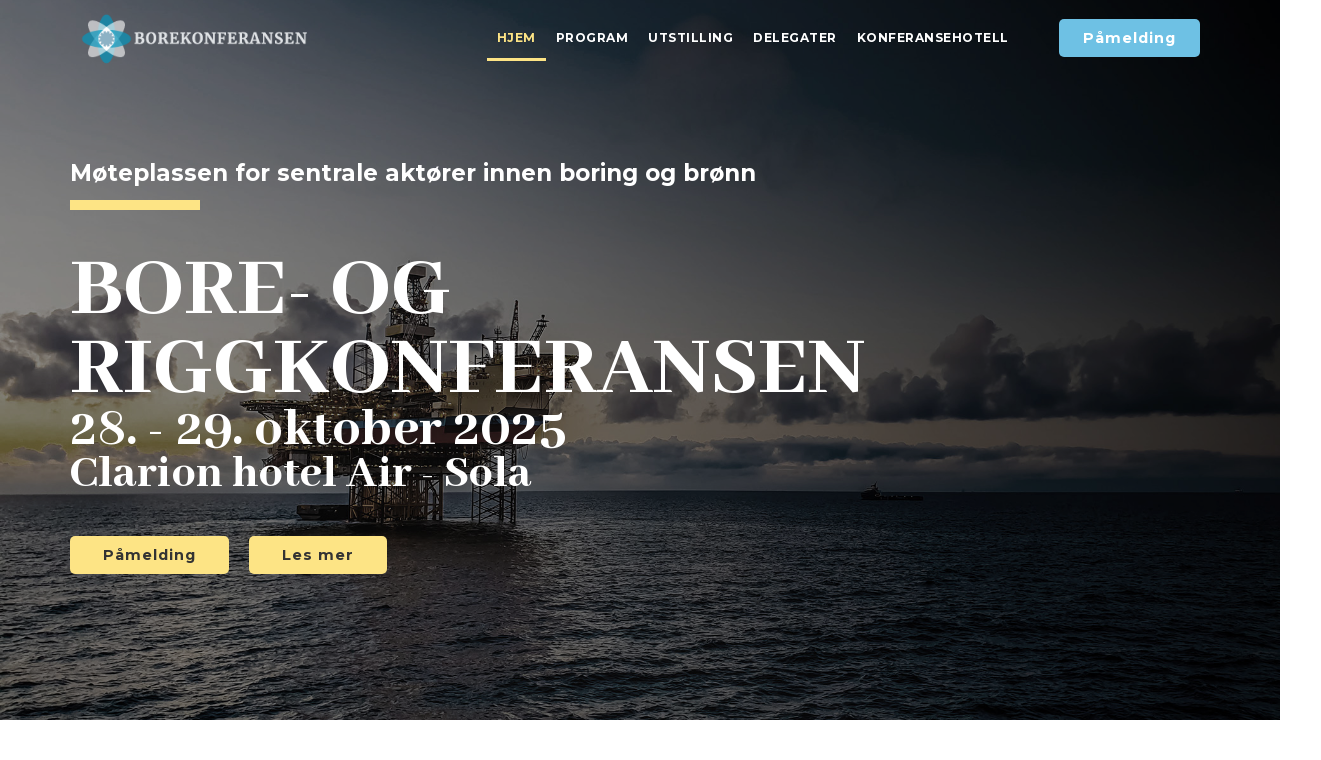

--- FILE ---
content_type: text/html; charset=UTF-8
request_url: https://borekonferansen.no/
body_size: 22072
content:
<!DOCTYPE html>
<html lang="nb-NO">
<head>
	<meta charset="UTF-8">
		<title>Borekonferansen</title>
<meta name='robots' content='max-image-preview:large' />
<link rel='dns-prefetch' href='//www.googletagmanager.com' />
<link rel='dns-prefetch' href='//s.w.org' />
<link rel="alternate" type="application/rss+xml" title="Borekonferansen &raquo; strøm" href="https://borekonferansen.no/feed/" />
<link rel="alternate" type="application/rss+xml" title="Borekonferansen &raquo; kommentarstrøm" href="https://borekonferansen.no/comments/feed/" />
		<script type="text/javascript">
			window._wpemojiSettings = {"baseUrl":"https:\/\/s.w.org\/images\/core\/emoji\/13.0.1\/72x72\/","ext":".png","svgUrl":"https:\/\/s.w.org\/images\/core\/emoji\/13.0.1\/svg\/","svgExt":".svg","source":{"concatemoji":"https:\/\/borekonferansen.no\/wp-includes\/js\/wp-emoji-release.min.js?ver=5.7.14"}};
			!function(e,a,t){var n,r,o,i=a.createElement("canvas"),p=i.getContext&&i.getContext("2d");function s(e,t){var a=String.fromCharCode;p.clearRect(0,0,i.width,i.height),p.fillText(a.apply(this,e),0,0);e=i.toDataURL();return p.clearRect(0,0,i.width,i.height),p.fillText(a.apply(this,t),0,0),e===i.toDataURL()}function c(e){var t=a.createElement("script");t.src=e,t.defer=t.type="text/javascript",a.getElementsByTagName("head")[0].appendChild(t)}for(o=Array("flag","emoji"),t.supports={everything:!0,everythingExceptFlag:!0},r=0;r<o.length;r++)t.supports[o[r]]=function(e){if(!p||!p.fillText)return!1;switch(p.textBaseline="top",p.font="600 32px Arial",e){case"flag":return s([127987,65039,8205,9895,65039],[127987,65039,8203,9895,65039])?!1:!s([55356,56826,55356,56819],[55356,56826,8203,55356,56819])&&!s([55356,57332,56128,56423,56128,56418,56128,56421,56128,56430,56128,56423,56128,56447],[55356,57332,8203,56128,56423,8203,56128,56418,8203,56128,56421,8203,56128,56430,8203,56128,56423,8203,56128,56447]);case"emoji":return!s([55357,56424,8205,55356,57212],[55357,56424,8203,55356,57212])}return!1}(o[r]),t.supports.everything=t.supports.everything&&t.supports[o[r]],"flag"!==o[r]&&(t.supports.everythingExceptFlag=t.supports.everythingExceptFlag&&t.supports[o[r]]);t.supports.everythingExceptFlag=t.supports.everythingExceptFlag&&!t.supports.flag,t.DOMReady=!1,t.readyCallback=function(){t.DOMReady=!0},t.supports.everything||(n=function(){t.readyCallback()},a.addEventListener?(a.addEventListener("DOMContentLoaded",n,!1),e.addEventListener("load",n,!1)):(e.attachEvent("onload",n),a.attachEvent("onreadystatechange",function(){"complete"===a.readyState&&t.readyCallback()})),(n=t.source||{}).concatemoji?c(n.concatemoji):n.wpemoji&&n.twemoji&&(c(n.twemoji),c(n.wpemoji)))}(window,document,window._wpemojiSettings);
		</script>
		<style type="text/css">
img.wp-smiley,
img.emoji {
	display: inline !important;
	border: none !important;
	box-shadow: none !important;
	height: 1em !important;
	width: 1em !important;
	margin: 0 .07em !important;
	vertical-align: -0.1em !important;
	background: none !important;
	padding: 0 !important;
}
</style>
	<link rel='stylesheet' id='gum-elementor-addon-css'  href='https://borekonferansen.no/wp-content/plugins/gum-elementor-addon/css/style.css?ver=5.7.14' type='text/css' media='all' />
<link rel='stylesheet' id='pa-frontend-css'  href='https://borekonferansen.no/wp-content/uploads/premium-addons-elementor/pa-frontend-52c343bb1.min.css?ver=1764852224' type='text/css' media='all' />
<link rel='stylesheet' id='wp-block-library-css'  href='https://borekonferansen.no/wp-includes/css/dist/block-library/style.min.css?ver=5.7.14' type='text/css' media='all' />
<style id='highcharts-custom-styles-inline-css' type='text/css'>

    div[class^='highstock_'],
    .highcharts-root,
    .highcharts-container {
        overflow: visible !important;
    }
</style>
<link rel='stylesheet' id='hfe-style-css'  href='https://borekonferansen.no/wp-content/plugins/header-footer-elementor/assets/css/header-footer-elementor.css?ver=1.6.10' type='text/css' media='all' />
<link rel='stylesheet' id='elementor-icons-css'  href='https://borekonferansen.no/wp-content/plugins/elementor/assets/lib/eicons/css/elementor-icons.min.css?ver=5.15.0' type='text/css' media='all' />
<link rel='stylesheet' id='elementor-frontend-css'  href='https://borekonferansen.no/wp-content/plugins/elementor/assets/css/frontend-lite.min.css?ver=3.6.5' type='text/css' media='all' />
<link rel='stylesheet' id='elementor-post-24959-css'  href='https://borekonferansen.no/wp-content/uploads/elementor/css/post-24959.css?ver=1743489212' type='text/css' media='all' />
<link rel='stylesheet' id='elementor-pro-css'  href='https://borekonferansen.no/wp-content/plugins/elementor-pro/assets/css/frontend-lite.min.css?ver=3.7.0' type='text/css' media='all' />
<link rel='stylesheet' id='wpdt-elementor-widget-font-css'  href='https://borekonferansen.no/wp-content/plugins/wpdatatables/integrations/starter/page-builders/elementor/css/style.css?ver=6.7.1' type='text/css' media='all' />
<link rel='stylesheet' id='elementor-post-26232-css'  href='https://borekonferansen.no/wp-content/uploads/elementor/css/post-26232.css?ver=1761292128' type='text/css' media='all' />
<link rel='stylesheet' id='font-awesome-5-all-css'  href='https://borekonferansen.no/wp-content/plugins/elementor/assets/lib/font-awesome/css/all.min.css?ver=4.9.27' type='text/css' media='all' />
<link rel='stylesheet' id='font-awesome-4-shim-css'  href='https://borekonferansen.no/wp-content/plugins/elementor/assets/lib/font-awesome/css/v4-shims.min.css?ver=3.6.5' type='text/css' media='all' />
<link rel='stylesheet' id='hfe-widgets-style-css'  href='https://borekonferansen.no/wp-content/plugins/header-footer-elementor/inc/widgets-css/frontend.css?ver=1.6.10' type='text/css' media='all' />
<link rel='stylesheet' id='elementor-post-25000-css'  href='https://borekonferansen.no/wp-content/uploads/elementor/css/post-25000.css?ver=1743489212' type='text/css' media='all' />
<link rel='stylesheet' id='elementor-post-25038-css'  href='https://borekonferansen.no/wp-content/uploads/elementor/css/post-25038.css?ver=1743489212' type='text/css' media='all' />
<link rel='stylesheet' id='hello-elementor-css'  href='https://borekonferansen.no/wp-content/themes/hello-elementor/style.min.css?ver=2.5.0' type='text/css' media='all' />
<link rel='stylesheet' id='hello-elementor-theme-style-css'  href='https://borekonferansen.no/wp-content/themes/hello-elementor/theme.min.css?ver=2.5.0' type='text/css' media='all' />
<link rel='stylesheet' id='master-addons-main-style-css'  href='https://borekonferansen.no/wp-content/plugins/master-addons/assets/css/master-addons-styles.css?ver=5.7.14' type='text/css' media='all' />
<link rel='stylesheet' id='google-fonts-1-css'  href='https://fonts.googleapis.com/css?family=Montserrat%3A100%2C100italic%2C200%2C200italic%2C300%2C300italic%2C400%2C400italic%2C500%2C500italic%2C600%2C600italic%2C700%2C700italic%2C800%2C800italic%2C900%2C900italic%7CAbhaya+Libre%3A100%2C100italic%2C200%2C200italic%2C300%2C300italic%2C400%2C400italic%2C500%2C500italic%2C600%2C600italic%2C700%2C700italic%2C800%2C800italic%2C900%2C900italic&#038;display=auto&#038;ver=5.7.14' type='text/css' media='all' />
<link rel='stylesheet' id='elementor-icons-shared-0-css'  href='https://borekonferansen.no/wp-content/plugins/elementor/assets/lib/font-awesome/css/fontawesome.min.css?ver=5.15.3' type='text/css' media='all' />
<link rel='stylesheet' id='elementor-icons-fa-solid-css'  href='https://borekonferansen.no/wp-content/plugins/elementor/assets/lib/font-awesome/css/solid.min.css?ver=5.15.3' type='text/css' media='all' />
<link rel='stylesheet' id='elementor-icons-fa-regular-css'  href='https://borekonferansen.no/wp-content/plugins/elementor/assets/lib/font-awesome/css/regular.min.css?ver=5.15.3' type='text/css' media='all' />
<link rel='stylesheet' id='elementor-icons-fa-brands-css'  href='https://borekonferansen.no/wp-content/plugins/elementor/assets/lib/font-awesome/css/brands.min.css?ver=5.15.3' type='text/css' media='all' />
<script type='text/javascript' id='jquery-core-js-before'>
/* < ![CDATA[ */
function jltmaNS(n){for(var e=n.split("."),a=window,i="",r=e.length,t=0;r>t;t++)"window"!=e[t]&&(i=e[t],a[i]=a[i]||{},a=a[i]);return a;}
/* ]]> */
</script>
<script type='text/javascript' src='https://borekonferansen.no/wp-includes/js/jquery/jquery.min.js?ver=3.5.1' id='jquery-core-js'></script>
<script type='text/javascript' src='https://borekonferansen.no/wp-includes/js/jquery/jquery-migrate.min.js?ver=3.3.2' id='jquery-migrate-js'></script>
<script type='text/javascript' src='https://borekonferansen.no/wp-content/plugins/elementor/assets/lib/font-awesome/js/v4-shims.min.js?ver=3.6.5' id='font-awesome-4-shim-js'></script>

<!-- Google tag (gtag.js) snippet added by Site Kit -->

<!-- Google Analytics snippet added by Site Kit -->
<script type='text/javascript' src='https://www.googletagmanager.com/gtag/js?id=GT-5RFLCTW3' id='google_gtagjs-js' async></script>
<script type='text/javascript' id='google_gtagjs-js-after'>
window.dataLayer = window.dataLayer || [];function gtag(){dataLayer.push(arguments);}
gtag("set","linker",{"domains":["borekonferansen.no"]});
gtag("js", new Date());
gtag("set", "developer_id.dZTNiMT", true);
gtag("config", "GT-5RFLCTW3");
 window._googlesitekit = window._googlesitekit || {}; window._googlesitekit.throttledEvents = []; window._googlesitekit.gtagEvent = (name, data) => { var key = JSON.stringify( { name, data } ); if ( !! window._googlesitekit.throttledEvents[ key ] ) { return; } window._googlesitekit.throttledEvents[ key ] = true; setTimeout( () => { delete window._googlesitekit.throttledEvents[ key ]; }, 5 ); gtag( "event", name, { ...data, event_source: "site-kit" } ); } 
</script>

<!-- End Google tag (gtag.js) snippet added by Site Kit -->
<link rel="https://api.w.org/" href="https://borekonferansen.no/wp-json/" /><link rel="alternate" type="application/json" href="https://borekonferansen.no/wp-json/wp/v2/pages/26232" /><link rel="EditURI" type="application/rsd+xml" title="RSD" href="https://borekonferansen.no/xmlrpc.php?rsd" />
<link rel="wlwmanifest" type="application/wlwmanifest+xml" href="https://borekonferansen.no/wp-includes/wlwmanifest.xml" /> 
<meta name="generator" content="WordPress 5.7.14" />
<link rel="canonical" href="https://borekonferansen.no/" />
<link rel='shortlink' href='https://borekonferansen.no/' />
<link rel="alternate" type="application/json+oembed" href="https://borekonferansen.no/wp-json/oembed/1.0/embed?url=https%3A%2F%2Fborekonferansen.no%2F" />
<link rel="alternate" type="text/xml+oembed" href="https://borekonferansen.no/wp-json/oembed/1.0/embed?url=https%3A%2F%2Fborekonferansen.no%2F&#038;format=xml" />
<meta name="generator" content="Site Kit by Google 1.148.0" />		<script type="text/javascript">
            (function () {
                window.ma_el_fs = { can_use_premium_code: false};
            })();
		</script>
		<link rel="icon" href="https://borekonferansen.no/wp-content/uploads/2021/03/cropped-LogoVertical-e1581675367507-32x32.png" sizes="32x32" />
<link rel="icon" href="https://borekonferansen.no/wp-content/uploads/2021/03/cropped-LogoVertical-e1581675367507-192x192.png" sizes="192x192" />
<link rel="apple-touch-icon" href="https://borekonferansen.no/wp-content/uploads/2021/03/cropped-LogoVertical-e1581675367507-180x180.png" />
<meta name="msapplication-TileImage" content="https://borekonferansen.no/wp-content/uploads/2021/03/cropped-LogoVertical-e1581675367507-270x270.png" />
	<meta name="viewport" content="width=device-width, initial-scale=1.0, viewport-fit=cover" /></head>
<body data-rsssl=1 class="home page-template page-template-elementor_canvas page page-id-26232 wp-custom-logo ehf-header ehf-footer ehf-template-hello-elementor ehf-stylesheet-hello-elementor elementor-default elementor-template-canvas elementor-kit-24959 elementor-page elementor-page-26232">
			<header id="masthead" itemscope="itemscope" itemtype="https://schema.org/WPHeader">
			<p class="main-title bhf-hidden" itemprop="headline"><a href="https://borekonferansen.no" title="Borekonferansen" rel="home">Borekonferansen</a></p>
					<div data-elementor-type="wp-post" data-elementor-id="25000" class="elementor elementor-25000">
									<section class="has_ma_el_bg_slider elementor-section elementor-top-section elementor-element elementor-element-5f8d5ccb elementor-section-content-middle elementor-section-height-min-height elementor-section-boxed elementor-section-height-default elementor-section-items-middle jltma-glass-effect-no elementor-invisible" data-id="5f8d5ccb" data-element_type="section" data-settings="{&quot;animation&quot;:&quot;fadeInDown&quot;}">
							<div class="elementor-background-overlay"></div>
							<div class="elementor-container elementor-column-gap-default">
					<div class="has_ma_el_bg_slider elementor-column elementor-col-50 elementor-top-column elementor-element elementor-element-7f2c9ebc jltma-glass-effect-no" data-id="7f2c9ebc" data-element_type="column">
			<div class="elementor-widget-wrap elementor-element-populated">
								<div class="elementor-element elementor-element-3f37f065 jltma-glass-effect-no elementor-widget elementor-widget-image" data-id="3f37f065" data-element_type="widget" data-widget_type="image.default">
				<div class="elementor-widget-container">
			<style>/*! elementor - v3.6.5 - 27-04-2022 */
.elementor-widget-image{text-align:center}.elementor-widget-image a{display:inline-block}.elementor-widget-image a img[src$=".svg"]{width:48px}.elementor-widget-image img{vertical-align:middle;display:inline-block}</style>													<a href="https://www.borekonferansen.no">
							<img src="https://borekonferansen.no/wp-content/uploads/elementor/thumbs/LogoVector-2-pokqcn8o6kbhg9017v9wqhsvos1h9ps8mmq77rx5a8.png" title="LogoVector" alt="LogoVector" />								</a>
															</div>
				</div>
					</div>
		</div>
				<div class="has_ma_el_bg_slider elementor-column elementor-col-50 elementor-top-column elementor-element elementor-element-9b5fb0a jltma-glass-effect-no" data-id="9b5fb0a" data-element_type="column">
			<div class="elementor-widget-wrap elementor-element-populated">
								<div class="elementor-element elementor-element-20b2c727 elementor-widget__width-auto hfe-nav-menu__align-left hfe-submenu-icon-arrow hfe-submenu-animation-none hfe-link-redirect-child hfe-nav-menu__breakpoint-tablet jltma-glass-effect-no elementor-widget elementor-widget-navigation-menu" data-id="20b2c727" data-element_type="widget" data-settings="{&quot;padding_horizontal_menu_item&quot;:{&quot;unit&quot;:&quot;px&quot;,&quot;size&quot;:10,&quot;sizes&quot;:[]},&quot;padding_horizontal_menu_item_tablet&quot;:{&quot;unit&quot;:&quot;px&quot;,&quot;size&quot;:&quot;&quot;,&quot;sizes&quot;:[]},&quot;padding_horizontal_menu_item_mobile&quot;:{&quot;unit&quot;:&quot;px&quot;,&quot;size&quot;:&quot;&quot;,&quot;sizes&quot;:[]},&quot;padding_vertical_menu_item&quot;:{&quot;unit&quot;:&quot;px&quot;,&quot;size&quot;:15,&quot;sizes&quot;:[]},&quot;padding_vertical_menu_item_tablet&quot;:{&quot;unit&quot;:&quot;px&quot;,&quot;size&quot;:&quot;&quot;,&quot;sizes&quot;:[]},&quot;padding_vertical_menu_item_mobile&quot;:{&quot;unit&quot;:&quot;px&quot;,&quot;size&quot;:&quot;&quot;,&quot;sizes&quot;:[]},&quot;menu_space_between&quot;:{&quot;unit&quot;:&quot;px&quot;,&quot;size&quot;:&quot;&quot;,&quot;sizes&quot;:[]},&quot;menu_space_between_tablet&quot;:{&quot;unit&quot;:&quot;px&quot;,&quot;size&quot;:&quot;&quot;,&quot;sizes&quot;:[]},&quot;menu_space_between_mobile&quot;:{&quot;unit&quot;:&quot;px&quot;,&quot;size&quot;:&quot;&quot;,&quot;sizes&quot;:[]},&quot;menu_row_space&quot;:{&quot;unit&quot;:&quot;px&quot;,&quot;size&quot;:&quot;&quot;,&quot;sizes&quot;:[]},&quot;menu_row_space_tablet&quot;:{&quot;unit&quot;:&quot;px&quot;,&quot;size&quot;:&quot;&quot;,&quot;sizes&quot;:[]},&quot;menu_row_space_mobile&quot;:{&quot;unit&quot;:&quot;px&quot;,&quot;size&quot;:&quot;&quot;,&quot;sizes&quot;:[]},&quot;dropdown_border_radius&quot;:{&quot;unit&quot;:&quot;px&quot;,&quot;top&quot;:&quot;&quot;,&quot;right&quot;:&quot;&quot;,&quot;bottom&quot;:&quot;&quot;,&quot;left&quot;:&quot;&quot;,&quot;isLinked&quot;:true},&quot;dropdown_border_radius_tablet&quot;:{&quot;unit&quot;:&quot;px&quot;,&quot;top&quot;:&quot;&quot;,&quot;right&quot;:&quot;&quot;,&quot;bottom&quot;:&quot;&quot;,&quot;left&quot;:&quot;&quot;,&quot;isLinked&quot;:true},&quot;dropdown_border_radius_mobile&quot;:{&quot;unit&quot;:&quot;px&quot;,&quot;top&quot;:&quot;&quot;,&quot;right&quot;:&quot;&quot;,&quot;bottom&quot;:&quot;&quot;,&quot;left&quot;:&quot;&quot;,&quot;isLinked&quot;:true},&quot;width_dropdown_item&quot;:{&quot;unit&quot;:&quot;px&quot;,&quot;size&quot;:&quot;220&quot;,&quot;sizes&quot;:[]},&quot;width_dropdown_item_tablet&quot;:{&quot;unit&quot;:&quot;px&quot;,&quot;size&quot;:&quot;&quot;,&quot;sizes&quot;:[]},&quot;width_dropdown_item_mobile&quot;:{&quot;unit&quot;:&quot;px&quot;,&quot;size&quot;:&quot;&quot;,&quot;sizes&quot;:[]},&quot;padding_horizontal_dropdown_item&quot;:{&quot;unit&quot;:&quot;px&quot;,&quot;size&quot;:&quot;&quot;,&quot;sizes&quot;:[]},&quot;padding_horizontal_dropdown_item_tablet&quot;:{&quot;unit&quot;:&quot;px&quot;,&quot;size&quot;:&quot;&quot;,&quot;sizes&quot;:[]},&quot;padding_horizontal_dropdown_item_mobile&quot;:{&quot;unit&quot;:&quot;px&quot;,&quot;size&quot;:&quot;&quot;,&quot;sizes&quot;:[]},&quot;padding_vertical_dropdown_item&quot;:{&quot;unit&quot;:&quot;px&quot;,&quot;size&quot;:15,&quot;sizes&quot;:[]},&quot;padding_vertical_dropdown_item_tablet&quot;:{&quot;unit&quot;:&quot;px&quot;,&quot;size&quot;:&quot;&quot;,&quot;sizes&quot;:[]},&quot;padding_vertical_dropdown_item_mobile&quot;:{&quot;unit&quot;:&quot;px&quot;,&quot;size&quot;:&quot;&quot;,&quot;sizes&quot;:[]},&quot;distance_from_menu&quot;:{&quot;unit&quot;:&quot;px&quot;,&quot;size&quot;:&quot;&quot;,&quot;sizes&quot;:[]},&quot;distance_from_menu_tablet&quot;:{&quot;unit&quot;:&quot;px&quot;,&quot;size&quot;:&quot;&quot;,&quot;sizes&quot;:[]},&quot;distance_from_menu_mobile&quot;:{&quot;unit&quot;:&quot;px&quot;,&quot;size&quot;:&quot;&quot;,&quot;sizes&quot;:[]},&quot;toggle_size&quot;:{&quot;unit&quot;:&quot;px&quot;,&quot;size&quot;:&quot;&quot;,&quot;sizes&quot;:[]},&quot;toggle_size_tablet&quot;:{&quot;unit&quot;:&quot;px&quot;,&quot;size&quot;:&quot;&quot;,&quot;sizes&quot;:[]},&quot;toggle_size_mobile&quot;:{&quot;unit&quot;:&quot;px&quot;,&quot;size&quot;:&quot;&quot;,&quot;sizes&quot;:[]},&quot;toggle_border_width&quot;:{&quot;unit&quot;:&quot;px&quot;,&quot;size&quot;:&quot;&quot;,&quot;sizes&quot;:[]},&quot;toggle_border_width_tablet&quot;:{&quot;unit&quot;:&quot;px&quot;,&quot;size&quot;:&quot;&quot;,&quot;sizes&quot;:[]},&quot;toggle_border_width_mobile&quot;:{&quot;unit&quot;:&quot;px&quot;,&quot;size&quot;:&quot;&quot;,&quot;sizes&quot;:[]},&quot;toggle_border_radius&quot;:{&quot;unit&quot;:&quot;px&quot;,&quot;size&quot;:&quot;&quot;,&quot;sizes&quot;:[]},&quot;toggle_border_radius_tablet&quot;:{&quot;unit&quot;:&quot;px&quot;,&quot;size&quot;:&quot;&quot;,&quot;sizes&quot;:[]},&quot;toggle_border_radius_mobile&quot;:{&quot;unit&quot;:&quot;px&quot;,&quot;size&quot;:&quot;&quot;,&quot;sizes&quot;:[]}}" data-widget_type="navigation-menu.default">
				<div class="elementor-widget-container">
						<div class="hfe-nav-menu hfe-layout-horizontal hfe-nav-menu-layout horizontal hfe-pointer__underline hfe-animation__grow" data-layout="horizontal">
				<div class="hfe-nav-menu__toggle elementor-clickable">
					<div class="hfe-nav-menu-icon">
						<i aria-hidden="true" tabindex="0" class="fas fa-align-justify"></i>					</div>
				</div>
				<nav class="hfe-nav-menu__layout-horizontal hfe-nav-menu__submenu-arrow" data-toggle-icon="&lt;i aria-hidden=&quot;true&quot; tabindex=&quot;0&quot; class=&quot;fas fa-align-justify&quot;&gt;&lt;/i&gt;" data-close-icon="&lt;i aria-hidden=&quot;true&quot; tabindex=&quot;0&quot; class=&quot;far fa-window-close&quot;&gt;&lt;/i&gt;" data-full-width="yes"><ul id="menu-1-20b2c727" class="hfe-nav-menu"><li id="menu-item-26479" class="menu-item menu-item-type-post_type menu-item-object-page menu-item-home current-menu-item page_item page-item-26232 current_page_item parent hfe-creative-menu"><a href="https://borekonferansen.no/" class = "hfe-menu-item">Hjem</a></li>
<li id="menu-item-28005" class="menu-item menu-item-type-post_type menu-item-object-page parent hfe-creative-menu"><a href="https://borekonferansen.no/program/" class = "hfe-menu-item">Program</a></li>
<li id="menu-item-27873" class="menu-item menu-item-type-post_type menu-item-object-page parent hfe-creative-menu"><a href="https://borekonferansen.no/utstilling/" class = "hfe-menu-item">Utstilling</a></li>
<li id="menu-item-25322" class="menu-item menu-item-type-post_type menu-item-object-page parent hfe-creative-menu"><a href="https://borekonferansen.no/delegater/" class = "hfe-menu-item">Delegater</a></li>
<li id="menu-item-25208" class="menu-item menu-item-type-post_type menu-item-object-page parent hfe-creative-menu"><a href="https://borekonferansen.no/konferansehotell/" class = "hfe-menu-item">Konferansehotell</a></li>
</ul></nav>              
			</div>
					</div>
				</div>
				<div class="elementor-element elementor-element-5b374acd elementor-mobile-align-justify elementor-widget-mobile__width-inherit elementor-tablet-align-justify elementor-widget-tablet__width-inherit elementor-align-right elementor-widget__width-auto elementor-hidden-tablet elementor-hidden-phone jltma-glass-effect-no elementor-widget elementor-widget-button" data-id="5b374acd" data-element_type="widget" data-widget_type="button.default">
				<div class="elementor-widget-container">
					<div class="elementor-button-wrapper">
			<a href="https://event.checkin.no/104174/borekonferansen-2025" class="elementor-button-link elementor-button elementor-size-sm" role="button">
						<span class="elementor-button-content-wrapper">
						<span class="elementor-button-text">Påmelding</span>
		</span>
					</a>
		</div>
				</div>
				</div>
					</div>
		</div>
							</div>
		</section>
							</div>
				</header>

			<div data-elementor-type="wp-page" data-elementor-id="26232" class="elementor elementor-26232">
									<section class="has_ma_el_bg_slider elementor-section elementor-top-section elementor-element elementor-element-1f72cd60 elementor-section-height-min-height elementor-section-content-middle elementor-section-boxed elementor-section-height-default elementor-section-items-middle" data-id="1f72cd60" data-element_type="section" data-settings="{&quot;background_background&quot;:&quot;classic&quot;}">
							<div class="elementor-background-overlay"></div>
							<div class="elementor-container elementor-column-gap-no">
					<div class="has_ma_el_bg_slider elementor-column elementor-col-100 elementor-top-column elementor-element elementor-element-49bb2ced jltma-glass-effect-no" data-id="49bb2ced" data-element_type="column">
			<div class="elementor-widget-wrap elementor-element-populated">
								<div class="elementor-element elementor-element-38441066 elementor-widget__width-initial jltma-glass-effect-no elementor-invisible elementor-widget elementor-widget-heading" data-id="38441066" data-element_type="widget" data-settings="{&quot;_animation&quot;:&quot;fadeIn&quot;}" data-widget_type="heading.default">
				<div class="elementor-widget-container">
			<style>/*! elementor - v3.6.5 - 27-04-2022 */
.elementor-heading-title{padding:0;margin:0;line-height:1}.elementor-widget-heading .elementor-heading-title[class*=elementor-size-]>a{color:inherit;font-size:inherit;line-height:inherit}.elementor-widget-heading .elementor-heading-title.elementor-size-small{font-size:15px}.elementor-widget-heading .elementor-heading-title.elementor-size-medium{font-size:19px}.elementor-widget-heading .elementor-heading-title.elementor-size-large{font-size:29px}.elementor-widget-heading .elementor-heading-title.elementor-size-xl{font-size:39px}.elementor-widget-heading .elementor-heading-title.elementor-size-xxl{font-size:59px}</style><h5 class="elementor-heading-title elementor-size-default">Møteplassen for sentrale aktører innen boring og brønn
</h5>		</div>
				</div>
				<div class="elementor-element elementor-element-3dd1b086 elementor-widget-divider--view-line jltma-glass-effect-no elementor-invisible elementor-widget elementor-widget-divider" data-id="3dd1b086" data-element_type="widget" data-settings="{&quot;_animation&quot;:&quot;fadeIn&quot;}" data-widget_type="divider.default">
				<div class="elementor-widget-container">
			<style>/*! elementor - v3.6.5 - 27-04-2022 */
.elementor-widget-divider{--divider-border-style:none;--divider-border-width:1px;--divider-color:#2c2c2c;--divider-icon-size:20px;--divider-element-spacing:10px;--divider-pattern-height:24px;--divider-pattern-size:20px;--divider-pattern-url:none;--divider-pattern-repeat:repeat-x}.elementor-widget-divider .elementor-divider{display:-webkit-box;display:-ms-flexbox;display:flex}.elementor-widget-divider .elementor-divider__text{font-size:15px;line-height:1;max-width:95%}.elementor-widget-divider .elementor-divider__element{margin:0 var(--divider-element-spacing);-ms-flex-negative:0;flex-shrink:0}.elementor-widget-divider .elementor-icon{font-size:var(--divider-icon-size)}.elementor-widget-divider .elementor-divider-separator{display:-webkit-box;display:-ms-flexbox;display:flex;margin:0;direction:ltr}.elementor-widget-divider--view-line_icon .elementor-divider-separator,.elementor-widget-divider--view-line_text .elementor-divider-separator{-webkit-box-align:center;-ms-flex-align:center;align-items:center}.elementor-widget-divider--view-line_icon .elementor-divider-separator:after,.elementor-widget-divider--view-line_icon .elementor-divider-separator:before,.elementor-widget-divider--view-line_text .elementor-divider-separator:after,.elementor-widget-divider--view-line_text .elementor-divider-separator:before{display:block;content:"";border-bottom:0;-webkit-box-flex:1;-ms-flex-positive:1;flex-grow:1;border-top:var(--divider-border-width) var(--divider-border-style) var(--divider-color)}.elementor-widget-divider--element-align-left .elementor-divider .elementor-divider-separator>.elementor-divider__svg:first-of-type{-webkit-box-flex:0;-ms-flex-positive:0;flex-grow:0;-ms-flex-negative:100;flex-shrink:100}.elementor-widget-divider--element-align-left .elementor-divider-separator:before{content:none}.elementor-widget-divider--element-align-left .elementor-divider__element{margin-left:0}.elementor-widget-divider--element-align-right .elementor-divider .elementor-divider-separator>.elementor-divider__svg:last-of-type{-webkit-box-flex:0;-ms-flex-positive:0;flex-grow:0;-ms-flex-negative:100;flex-shrink:100}.elementor-widget-divider--element-align-right .elementor-divider-separator:after{content:none}.elementor-widget-divider--element-align-right .elementor-divider__element{margin-right:0}.elementor-widget-divider:not(.elementor-widget-divider--view-line_text):not(.elementor-widget-divider--view-line_icon) .elementor-divider-separator{border-top:var(--divider-border-width) var(--divider-border-style) var(--divider-color)}.elementor-widget-divider--separator-type-pattern{--divider-border-style:none}.elementor-widget-divider--separator-type-pattern.elementor-widget-divider--view-line .elementor-divider-separator,.elementor-widget-divider--separator-type-pattern:not(.elementor-widget-divider--view-line) .elementor-divider-separator:after,.elementor-widget-divider--separator-type-pattern:not(.elementor-widget-divider--view-line) .elementor-divider-separator:before,.elementor-widget-divider--separator-type-pattern:not([class*=elementor-widget-divider--view]) .elementor-divider-separator{width:100%;min-height:var(--divider-pattern-height);-webkit-mask-size:var(--divider-pattern-size) 100%;mask-size:var(--divider-pattern-size) 100%;-webkit-mask-repeat:var(--divider-pattern-repeat);mask-repeat:var(--divider-pattern-repeat);background-color:var(--divider-color);-webkit-mask-image:var(--divider-pattern-url);mask-image:var(--divider-pattern-url)}.elementor-widget-divider--no-spacing{--divider-pattern-size:auto}.elementor-widget-divider--bg-round{--divider-pattern-repeat:round}.rtl .elementor-widget-divider .elementor-divider__text{direction:rtl}</style>		<div class="elementor-divider">
			<span class="elementor-divider-separator">
						</span>
		</div>
				</div>
				</div>
				<div class="elementor-element elementor-element-4ba7c7e0 jltma-glass-effect-no elementor-invisible elementor-widget elementor-widget-heading" data-id="4ba7c7e0" data-element_type="widget" data-settings="{&quot;_animation&quot;:&quot;fadeIn&quot;}" data-widget_type="heading.default">
				<div class="elementor-widget-container">
			<h1 class="elementor-heading-title elementor-size-default">BORE- OG RIGGKONFERANSEN</h1>		</div>
				</div>
				<div class="elementor-element elementor-element-7d2f37a jltma-glass-effect-no elementor-invisible elementor-widget elementor-widget-heading" data-id="7d2f37a" data-element_type="widget" data-settings="{&quot;_animation&quot;:&quot;fadeIn&quot;}" data-widget_type="heading.default">
				<div class="elementor-widget-container">
			<h2 class="elementor-heading-title elementor-size-default">28. - 29. oktober 2025 </h2>		</div>
				</div>
				<div class="elementor-element elementor-element-2d330f0 jltma-glass-effect-no elementor-invisible elementor-widget elementor-widget-heading" data-id="2d330f0" data-element_type="widget" data-settings="{&quot;_animation&quot;:&quot;fadeIn&quot;}" data-widget_type="heading.default">
				<div class="elementor-widget-container">
			<h3 class="elementor-heading-title elementor-size-default"><b>Clarion</b> hotel Air - Sola</h3>		</div>
				</div>
				<div class="elementor-element elementor-element-41b518b8 animated-slow elementor-widget__width-auto elementor-mobile-align-justify elementor-widget-mobile__width-inherit jltma-glass-effect-no elementor-invisible elementor-widget elementor-widget-button" data-id="41b518b8" data-element_type="widget" data-settings="{&quot;_animation&quot;:&quot;fadeIn&quot;,&quot;_animation_delay&quot;:&quot;1000&quot;}" data-widget_type="button.default">
				<div class="elementor-widget-container">
					<div class="elementor-button-wrapper">
			<a href="https://event.checkin.no/104174/borekonferansen-2025" class="elementor-button-link elementor-button elementor-size-sm elementor-animation-buzz" role="button">
						<span class="elementor-button-content-wrapper">
						<span class="elementor-button-text">Påmelding</span>
		</span>
					</a>
		</div>
				</div>
				</div>
				<div class="elementor-element elementor-element-d993767 animated-slow elementor-widget__width-auto elementor-mobile-align-justify elementor-widget-mobile__width-inherit jltma-glass-effect-no elementor-invisible elementor-widget elementor-widget-button" data-id="d993767" data-element_type="widget" data-settings="{&quot;_animation&quot;:&quot;fadeIn&quot;,&quot;_animation_delay&quot;:&quot;1000&quot;}" data-widget_type="button.default">
				<div class="elementor-widget-container">
					<div class="elementor-button-wrapper">
			<a href="#info" class="elementor-button-link elementor-button elementor-size-sm elementor-animation-buzz" role="button">
						<span class="elementor-button-content-wrapper">
						<span class="elementor-button-text">Les mer</span>
		</span>
					</a>
		</div>
				</div>
				</div>
				<div class="elementor-element elementor-element-63d3994 animated-slow elementor-widget__width-auto elementor-mobile-align-justify elementor-widget-mobile__width-inherit elementor-hidden-desktop elementor-hidden-tablet elementor-hidden-mobile jltma-glass-effect-no elementor-invisible elementor-widget elementor-widget-button" data-id="63d3994" data-element_type="widget" data-settings="{&quot;_animation&quot;:&quot;fadeIn&quot;,&quot;_animation_delay&quot;:&quot;1000&quot;}" data-widget_type="button.default">
				<div class="elementor-widget-container">
					<div class="elementor-button-wrapper">
			<a href="https://www.borekonferansen.no/program" class="elementor-button-link elementor-button elementor-size-sm elementor-animation-buzz" role="button">
						<span class="elementor-button-content-wrapper">
						<span class="elementor-button-text">Se årets program</span>
		</span>
					</a>
		</div>
				</div>
				</div>
					</div>
		</div>
							</div>
		</section>
				<section class="has_ma_el_bg_slider elementor-section elementor-top-section elementor-element elementor-element-66cae64 elementor-section-boxed elementor-section-height-default elementor-section-height-default jltma-glass-effect-no" data-id="66cae64" data-element_type="section" id="info" data-settings="{&quot;background_background&quot;:&quot;classic&quot;}">
						<div class="elementor-container elementor-column-gap-default">
					<div class="has_ma_el_bg_slider elementor-column elementor-col-100 elementor-top-column elementor-element elementor-element-370a34 jltma-glass-effect-no" data-id="370a34" data-element_type="column">
			<div class="elementor-widget-wrap elementor-element-populated">
								<div class="elementor-element elementor-element-587ea180 jltma-glass-effect-no elementor-widget elementor-widget-spacer" data-id="587ea180" data-element_type="widget" data-widget_type="spacer.default">
				<div class="elementor-widget-container">
			<style>/*! elementor - v3.6.5 - 27-04-2022 */
.e-container.e-container--row .elementor-spacer-inner{width:var(--spacer-size)}.e-container.e-container--column .elementor-spacer-inner,.elementor-column .elementor-spacer-inner{height:var(--spacer-size)}</style>		<div class="elementor-spacer">
			<div class="elementor-spacer-inner"></div>
		</div>
				</div>
				</div>
				<div class="elementor-element elementor-element-e1d85f3 jltma-glass-effect-no elementor-widget elementor-widget-heading" data-id="e1d85f3" data-element_type="widget" data-widget_type="heading.default">
				<div class="elementor-widget-container">
			<h2 class="elementor-heading-title elementor-size-default">LØNNSOMHET I MODEN SOKKEL</h2>		</div>
				</div>
				<div class="elementor-element elementor-element-91c7fbf jltma-glass-effect-no elementor-widget elementor-widget-text-editor" data-id="91c7fbf" data-element_type="widget" data-widget_type="text-editor.default">
				<div class="elementor-widget-container">
			<style>/*! elementor - v3.6.5 - 27-04-2022 */
.elementor-widget-text-editor.elementor-drop-cap-view-stacked .elementor-drop-cap{background-color:#818a91;color:#fff}.elementor-widget-text-editor.elementor-drop-cap-view-framed .elementor-drop-cap{color:#818a91;border:3px solid;background-color:transparent}.elementor-widget-text-editor:not(.elementor-drop-cap-view-default) .elementor-drop-cap{margin-top:8px}.elementor-widget-text-editor:not(.elementor-drop-cap-view-default) .elementor-drop-cap-letter{width:1em;height:1em}.elementor-widget-text-editor .elementor-drop-cap{float:left;text-align:center;line-height:1;font-size:50px}.elementor-widget-text-editor .elementor-drop-cap-letter{display:inline-block}</style>				<p>Norsk sokkel er for tiden opptatt med å levere på prosjektboomen. Samtidig signaliserer flere operatører en rekke nye prosjektmuligheter, som i stor grad vil knyttes opp til eksisterende infrastruktur med modne installasjoner. Men det er utfodringer. Bakteppet er at utvinnbare reserver per brønn faller, reservoarene blir mer komplekse, kostnadene øker, prestasjonsforbedringen går langsomt, digitale muligheter setter nye krav og kompetente fagfolk er i ferd med å forsvinne. Alt dette svekker lønnsomheten i prosjektene. Men om vi løser disse utfordringene vil aktiviteten kunne opprettholdes i mange år.</p><p>Leverandørene må få en viktigere rolle, og langsiktige allianseformer, industriløsninger og agile/ smidige arbeidsmåter vil påvirke kontraktsstrategier. Forbedring drives kun om risiko og insentiver er gjensidige. Inspirasjon fra de beste i bransjen og synlig ledelse blir avgjørende.</p><p>Hvordan konkurransekraft og marginer i felt, prosjekter og hos oljeselskaper og leverandører kan opprettholdes eller økes, er hovedtema når norske og internasjonale ledere innen segmentet gjennom presentasjoner og case studies deler refleksjoner, suksesshistorier og forventninger på Bore- og Riggkonferansen 2025.</p>						</div>
				</div>
					</div>
		</div>
							</div>
		</section>
				<section class="has_ma_el_bg_slider elementor-section elementor-top-section elementor-element elementor-element-decf70d elementor-section-boxed elementor-section-height-default elementor-section-height-default jltma-glass-effect-no" data-id="decf70d" data-element_type="section" data-settings="{&quot;background_background&quot;:&quot;classic&quot;}">
						<div class="elementor-container elementor-column-gap-default">
					<div class="has_ma_el_bg_slider elementor-column elementor-col-100 elementor-top-column elementor-element elementor-element-227f2e8 jltma-glass-effect-no" data-id="227f2e8" data-element_type="column" data-settings="{&quot;background_background&quot;:&quot;classic&quot;}">
			<div class="elementor-widget-wrap">
									</div>
		</div>
							</div>
		</section>
				<section class="has_ma_el_bg_slider elementor-section elementor-top-section elementor-element elementor-element-4370d04b elementor-section-full_width elementor-section-content-middle elementor-hidden-desktop elementor-hidden-tablet elementor-hidden-mobile elementor-section-height-default elementor-section-height-default jltma-glass-effect-no" data-id="4370d04b" data-element_type="section" data-settings="{&quot;background_background&quot;:&quot;classic&quot;}">
							<div class="elementor-background-overlay"></div>
							<div class="elementor-container elementor-column-gap-no">
					<div class="has_ma_el_bg_slider elementor-column elementor-col-100 elementor-top-column elementor-element elementor-element-4fa1cb8d animated-slow jltma-glass-effect-no elementor-invisible" data-id="4fa1cb8d" data-element_type="column" data-settings="{&quot;animation&quot;:&quot;fadeIn&quot;}">
			<div class="elementor-widget-wrap elementor-element-populated">
								<div class="elementor-element elementor-element-2bd6a885 elementor-widget__width-initial jltma-glass-effect-no elementor-widget elementor-widget-testimonial" data-id="2bd6a885" data-element_type="widget" data-widget_type="testimonial.default">
				<div class="elementor-widget-container">
			<style>/*! elementor - v3.6.5 - 27-04-2022 */
.elementor-testimonial-wrapper{overflow:hidden;text-align:center}.elementor-testimonial-wrapper .elementor-testimonial-content{font-size:1.3em;margin-bottom:20px}.elementor-testimonial-wrapper .elementor-testimonial-name{line-height:1.5;display:block}.elementor-testimonial-wrapper .elementor-testimonial-job{font-size:.85em;display:block}.elementor-testimonial-wrapper .elementor-testimonial-meta{width:100%;line-height:1}.elementor-testimonial-wrapper .elementor-testimonial-meta-inner{display:inline-block}.elementor-testimonial-wrapper .elementor-testimonial-meta .elementor-testimonial-details,.elementor-testimonial-wrapper .elementor-testimonial-meta .elementor-testimonial-image{display:table-cell;vertical-align:middle}.elementor-testimonial-wrapper .elementor-testimonial-meta .elementor-testimonial-image img{width:60px;height:60px;border-radius:50%;-o-object-fit:cover;object-fit:cover;max-width:none}.elementor-testimonial-wrapper .elementor-testimonial-meta.elementor-testimonial-image-position-aside .elementor-testimonial-image{padding-right:15px}.elementor-testimonial-wrapper .elementor-testimonial-meta.elementor-testimonial-image-position-aside .elementor-testimonial-details{text-align:left}.elementor-testimonial-wrapper .elementor-testimonial-meta.elementor-testimonial-image-position-top .elementor-testimonial-details,.elementor-testimonial-wrapper .elementor-testimonial-meta.elementor-testimonial-image-position-top .elementor-testimonial-image{display:block}.elementor-testimonial-wrapper .elementor-testimonial-meta.elementor-testimonial-image-position-top .elementor-testimonial-image{margin-bottom:20px}</style>		<div class="elementor-testimonial-wrapper">
							<div class="elementor-testimonial-content">Borekonferansen 2024<br>
<br>
Bore- og riggkonferansen er norges største årlige samlingsplass for alle sentrale aktører innen boring og Brønn. Konferansen samler rundt 350 deltakere og 37 utstillere ved Clarion hotel Air - Sola. <br><br>Bore- og riggkonferansen arrangeres 5. - 6. november 2024.

</div>
			
					</div>
				</div>
				</div>
				<div class="elementor-element elementor-element-c3bffd0 jltma-glass-effect-no elementor-widget elementor-widget-heading" data-id="c3bffd0" data-element_type="widget" data-widget_type="heading.default">
				<div class="elementor-widget-container">
			<h4 class="elementor-heading-title elementor-size-default">Programkomite</h4>		</div>
				</div>
				<section class="has_ma_el_bg_slider elementor-section elementor-inner-section elementor-element elementor-element-7600d3e elementor-section-boxed elementor-section-height-default elementor-section-height-default jltma-glass-effect-no" data-id="7600d3e" data-element_type="section">
						<div class="elementor-container elementor-column-gap-default">
					<div class="has_ma_el_bg_slider elementor-column elementor-col-33 elementor-inner-column elementor-element elementor-element-8fac66b jltma-glass-effect-no" data-id="8fac66b" data-element_type="column">
			<div class="elementor-widget-wrap elementor-element-populated">
								<div class="elementor-element elementor-element-a8a6fd6 jltma-glass-effect-no elementor-widget elementor-widget-author-box" data-id="a8a6fd6" data-element_type="widget" data-widget_type="author-box.default">
				<div class="elementor-widget-container">
			<link rel="stylesheet" href="https://borekonferansen.no/wp-content/plugins/elementor-pro/assets/css/widget-theme-elements.min.css">		<div class="elementor-author-box">
							<div  class="elementor-author-box__avatar">
					<img src="https://borekonferansen.no/wp-content/uploads/2022/06/john-1655990595-1-297x300.png" alt="John Økland">
				</div>
			
			<div class="elementor-author-box__text">
									<div >
						<h4 class="elementor-author-box__name">
							John Økland						</h4>
					</div>
				
									<div class="elementor-author-box__bio">
						<p>Komitéformann & redaktør Energi24.no</p>
					</div>
				
							</div>
		</div>
				</div>
				</div>
					</div>
		</div>
				<div class="has_ma_el_bg_slider elementor-column elementor-col-33 elementor-inner-column elementor-element elementor-element-e8ed962 jltma-glass-effect-no" data-id="e8ed962" data-element_type="column">
			<div class="elementor-widget-wrap elementor-element-populated">
								<div class="elementor-element elementor-element-c4a27d5 jltma-glass-effect-no elementor-widget elementor-widget-author-box" data-id="c4a27d5" data-element_type="widget" data-widget_type="author-box.default">
				<div class="elementor-widget-container">
					<div class="elementor-author-box">
							<div  class="elementor-author-box__avatar">
					<img src="https://borekonferansen.no/wp-content/uploads/2022/06/Helge-rundt-bilde-297x300.png" alt="Helge Keilen ">
				</div>
			
			<div class="elementor-author-box__text">
									<div >
						<h4 class="elementor-author-box__name">
							Helge Keilen 						</h4>
					</div>
				
									<div class="elementor-author-box__bio">
						<p>Redaktør Offshore Media Group</p>
					</div>
				
							</div>
		</div>
				</div>
				</div>
					</div>
		</div>
				<div class="has_ma_el_bg_slider elementor-column elementor-col-33 elementor-inner-column elementor-element elementor-element-775cbbb jltma-glass-effect-no" data-id="775cbbb" data-element_type="column">
			<div class="elementor-widget-wrap elementor-element-populated">
								<div class="elementor-element elementor-element-906787b jltma-glass-effect-no elementor-widget elementor-widget-author-box" data-id="906787b" data-element_type="widget" data-widget_type="author-box.default">
				<div class="elementor-widget-container">
					<div class="elementor-author-box">
							<div  class="elementor-author-box__avatar">
					<img src="https://borekonferansen.no/wp-content/uploads/2022/09/Lovise-portrett-225x300.jpg" alt="Lovise Knutsen Hundsnes">
				</div>
			
			<div class="elementor-author-box__text">
									<div >
						<h4 class="elementor-author-box__name">
							Lovise Knutsen Hundsnes						</h4>
					</div>
				
									<div class="elementor-author-box__bio">
						<p>Vice President Drilling and Well Operation Equinor</p>
					</div>
				
							</div>
		</div>
				</div>
				</div>
					</div>
		</div>
							</div>
		</section>
				<section class="has_ma_el_bg_slider elementor-section elementor-inner-section elementor-element elementor-element-a92ea67 elementor-section-boxed elementor-section-height-default elementor-section-height-default jltma-glass-effect-no" data-id="a92ea67" data-element_type="section">
						<div class="elementor-container elementor-column-gap-default">
					<div class="has_ma_el_bg_slider elementor-column elementor-col-33 elementor-inner-column elementor-element elementor-element-14f61b6 jltma-glass-effect-no" data-id="14f61b6" data-element_type="column">
			<div class="elementor-widget-wrap elementor-element-populated">
								<div class="elementor-element elementor-element-0e11b96 jltma-glass-effect-no elementor-widget elementor-widget-author-box" data-id="0e11b96" data-element_type="widget" data-widget_type="author-box.default">
				<div class="elementor-widget-container">
					<div class="elementor-author-box">
							<div  class="elementor-author-box__avatar">
					<img src="https://borekonferansen.no/wp-content/uploads/2022/09/Davenport-Marianne-5178_Web-ready-300x260.jpg" alt="Marianne Stavland Davenport">
				</div>
			
			<div class="elementor-author-box__text">
									<div >
						<h4 class="elementor-author-box__name">
							Marianne Stavland Davenport						</h4>
					</div>
				
									<div class="elementor-author-box__bio">
						<p> Global Key Account Executive / MD Baker Hughes Norge AS</p>
					</div>
				
							</div>
		</div>
				</div>
				</div>
					</div>
		</div>
				<div class="has_ma_el_bg_slider elementor-column elementor-col-33 elementor-inner-column elementor-element elementor-element-2320d67 jltma-glass-effect-no" data-id="2320d67" data-element_type="column">
			<div class="elementor-widget-wrap elementor-element-populated">
								<div class="elementor-element elementor-element-cafda1c jltma-glass-effect-no elementor-widget elementor-widget-author-box" data-id="cafda1c" data-element_type="widget" data-widget_type="author-box.default">
				<div class="elementor-widget-container">
					<div class="elementor-author-box">
							<div  class="elementor-author-box__avatar">
					<img src="https://borekonferansen.no/wp-content/uploads/2022/09/Unknown-225x300.jpeg" alt="Knut Vavik">
				</div>
			
			<div class="elementor-author-box__text">
									<div >
						<h4 class="elementor-author-box__name">
							Knut Vavik						</h4>
					</div>
				
									<div class="elementor-author-box__bio">
						<p>Operation Director Transocean</p>
					</div>
				
							</div>
		</div>
				</div>
				</div>
					</div>
		</div>
				<div class="has_ma_el_bg_slider elementor-column elementor-col-33 elementor-inner-column elementor-element elementor-element-e6ac8e1 jltma-glass-effect-no" data-id="e6ac8e1" data-element_type="column">
			<div class="elementor-widget-wrap elementor-element-populated">
								<div class="elementor-element elementor-element-2d6535e jltma-glass-effect-no elementor-widget elementor-widget-author-box" data-id="2d6535e" data-element_type="widget" data-widget_type="author-box.default">
				<div class="elementor-widget-container">
					<div class="elementor-author-box">
							<div  class="elementor-author-box__avatar">
					<img src="https://borekonferansen.no/wp-content/uploads/2023/05/foto-paula-1024x683-2-300x300.jpg" alt="Paula Doyle">
				</div>
			
			<div class="elementor-author-box__text">
									<div >
						<h4 class="elementor-author-box__name">
							Paula Doyle						</h4>
					</div>
				
									<div class="elementor-author-box__bio">
						<p>Chief Digital Officer in Aker BP</p>
					</div>
				
							</div>
		</div>
				</div>
				</div>
					</div>
		</div>
							</div>
		</section>
					</div>
		</div>
							</div>
		</section>
				<section class="has_ma_el_bg_slider elementor-section elementor-top-section elementor-element elementor-element-401c11bb elementor-section-boxed elementor-section-height-default elementor-section-height-default jltma-glass-effect-no elementor-invisible" data-id="401c11bb" data-element_type="section" data-settings="{&quot;animation&quot;:&quot;fadeIn&quot;}">
						<div class="elementor-container elementor-column-gap-default">
					<div class="has_ma_el_bg_slider elementor-column elementor-col-100 elementor-top-column elementor-element elementor-element-708b198d jltma-glass-effect-no" data-id="708b198d" data-element_type="column">
			<div class="elementor-widget-wrap elementor-element-populated">
								<div class="elementor-element elementor-element-7e6c893a elementor-widget-divider--view-line jltma-glass-effect-no elementor-widget elementor-widget-divider" data-id="7e6c893a" data-element_type="widget" data-widget_type="divider.default">
				<div class="elementor-widget-container">
					<div class="elementor-divider">
			<span class="elementor-divider-separator">
						</span>
		</div>
				</div>
				</div>
					</div>
		</div>
							</div>
		</section>
				<section class="has_ma_el_bg_slider elementor-section elementor-top-section elementor-element elementor-element-4085a792 elementor-section-boxed elementor-section-height-default elementor-section-height-default jltma-glass-effect-no elementor-invisible" data-id="4085a792" data-element_type="section" data-settings="{&quot;background_background&quot;:&quot;classic&quot;,&quot;animation&quot;:&quot;fadeIn&quot;}">
						<div class="elementor-container elementor-column-gap-default">
					<div class="has_ma_el_bg_slider elementor-column elementor-col-100 elementor-top-column elementor-element elementor-element-20ee98d4 jltma-glass-effect-no" data-id="20ee98d4" data-element_type="column">
			<div class="elementor-widget-wrap elementor-element-populated">
								<div class="elementor-element elementor-element-0e192f8 jltma-navigation-type-arrows jltma-carousel-style-carousel jltma-glass-effect-no elementor-widget elementor-widget-ma-team-members-slider" data-id="0e192f8" data-element_type="widget" data-settings="{&quot;ma_el_team_carousel_preset&quot;:&quot;-default&quot;,&quot;autoheight&quot;:&quot;yes&quot;,&quot;item_gap&quot;:{&quot;unit&quot;:&quot;px&quot;,&quot;size&quot;:35,&quot;sizes&quot;:[]}}" data-widget_type="ma-team-members-slider.default">
				<div class="elementor-widget-container">
			


		
			<div id="jltma-team-carousel-0e192f8" class="jltma-arrows-align-center jltma-team-carousel-slider" data-settings="{&quot;autoplay&quot;:{&quot;delay&quot;:5000},&quot;loop&quot;:true,&quot;speed&quot;:500,&quot;slidesPerView&quot;:1,&quot;slidesPerGroup&quot;:1,&quot;spaceBetween&quot;:35,&quot;effect&quot;:&quot;carousel&quot;,&quot;breakpoints&quot;:{&quot;767&quot;:{&quot;slidesPerView&quot;:2,&quot;spaceBetween&quot;:35,&quot;slidesPerGroup&quot;:1},&quot;1023&quot;:{&quot;slidesPerView&quot;:4,&quot;spaceBetween&quot;:35,&quot;slidesPerGroup&quot;:1}},&quot;navigation&quot;:{&quot;nextEl&quot;:&quot;#jltma-team-carousel-0e192f8 .jltma-arrow--next&quot;,&quot;prevEl&quot;:&quot;#jltma-team-carousel-0e192f8 .jltma-arrow--prev&quot;},&quot;pagination&quot;:{&quot;el&quot;:&quot;#jltma-team-carousel-0e192f8 .swiper-pagination&quot;,&quot;type&quot;:&quot;&quot;,&quot;clickable&quot;:&quot;true&quot;,&quot;dynamicBullets&quot;:false},&quot;scrollbar&quot;:{&quot;el&quot;:&quot;#jltma-team-carousel-0e192f8 .swiper-scrollbar&quot;,&quot;hide&quot;:&quot;true&quot;},&quot;coverflowEffect&quot;:{&quot;rotate&quot;:50,&quot;stretch&quot;:0,&quot;depth&quot;:100,&quot;modifier&quot;:1,&quot;slideShadows&quot;:true}}">
				<div class="jltma-team-carousel-wrapper jltma-team-carousel-default jltma-carousel jltma-swiper jltma-swiper__container swiper-container elementor-jltma-element-0e192f8-26232" data-jltma-template-widget-id="0e192f8-26232">
					<div class="jltma-team-carousel jltma-swiper__wrapper swiper-wrapper">
						
							<div class="jltma-slider__item jltma-swiper__slide swiper-slide jltma-team-carousel-default-inner">
								<div class="jltma-team-member-default text-center">
									<div class="jltma-team-member-thumb">
										<img width="500" height="500" src="https://borekonferansen.no/wp-content/uploads/2025/06/Rune.png" class="team-slider-image" alt="Rune Nedregaard" loading="lazy" srcset="https://borekonferansen.no/wp-content/uploads/2025/06/Rune.png 500w, https://borekonferansen.no/wp-content/uploads/2025/06/Rune-300x300.png 300w, https://borekonferansen.no/wp-content/uploads/2025/06/Rune-150x150.png 150w" sizes="(max-width: 500px) 100vw, 500px" />
									</div>
									<div class="jltma-team-member-content">
										<h3 class="jltma-team-member-name">
											Rune Nedregaard										</h3>
										<span class="jltma-team-member-designation">
											Senior Vice President										</span>
										<p class="jltma-team-member-about">
											Equinor										</p>
																			</div>
								</div>
							</div>
						
							<div class="jltma-slider__item jltma-swiper__slide swiper-slide jltma-team-carousel-default-inner">
								<div class="jltma-team-member-default text-center">
									<div class="jltma-team-member-thumb">
										<img width="500" height="500" src="https://borekonferansen.no/wp-content/uploads/2024/06/b7a7fa1a-5383-256e-3069-7d980b5f9405.png" class="team-slider-image" alt="Tommy Sigmundstad" loading="lazy" srcset="https://borekonferansen.no/wp-content/uploads/2024/06/b7a7fa1a-5383-256e-3069-7d980b5f9405.png 500w, https://borekonferansen.no/wp-content/uploads/2024/06/b7a7fa1a-5383-256e-3069-7d980b5f9405-300x300.png 300w, https://borekonferansen.no/wp-content/uploads/2024/06/b7a7fa1a-5383-256e-3069-7d980b5f9405-150x150.png 150w" sizes="(max-width: 500px) 100vw, 500px" />
									</div>
									<div class="jltma-team-member-content">
										<h3 class="jltma-team-member-name">
											Tommy Sigmundstad										</h3>
										<span class="jltma-team-member-designation">
											Direktør boring og brønn										</span>
										<p class="jltma-team-member-about">
											Aker BP										</p>
																					<ul class="list-inline jltma-team-member-social">

												
												
												
												
												
												
												
												
											</ul>
																			</div>
								</div>
							</div>
						
							<div class="jltma-slider__item jltma-swiper__slide swiper-slide jltma-team-carousel-default-inner">
								<div class="jltma-team-member-default text-center">
									<div class="jltma-team-member-thumb">
										<img width="500" height="500" src="https://borekonferansen.no/wp-content/uploads/2025/02/ole-christian_.png" class="team-slider-image" alt="Ole Chr. Meldahl" loading="lazy" srcset="https://borekonferansen.no/wp-content/uploads/2025/02/ole-christian_.png 500w, https://borekonferansen.no/wp-content/uploads/2025/02/ole-christian_-300x300.png 300w, https://borekonferansen.no/wp-content/uploads/2025/02/ole-christian_-150x150.png 150w" sizes="(max-width: 500px) 100vw, 500px" />
									</div>
									<div class="jltma-team-member-content">
										<h3 class="jltma-team-member-name">
											Ole Chr. Meldahl										</h3>
										<span class="jltma-team-member-designation">
											Managing Director 										</span>
										<p class="jltma-team-member-about">
											SLB Scandinavia										</p>
																					<ul class="list-inline jltma-team-member-social">

												
												
												
												
												
												
												
												
											</ul>
																			</div>
								</div>
							</div>
						
							<div class="jltma-slider__item jltma-swiper__slide swiper-slide jltma-team-carousel-default-inner">
								<div class="jltma-team-member-default text-center">
									<div class="jltma-team-member-thumb">
										<img width="500" height="500" src="https://borekonferansen.no/wp-content/uploads/2025/10/irene.png" class="team-slider-image" alt="Irene Brekne Hamre" loading="lazy" srcset="https://borekonferansen.no/wp-content/uploads/2025/10/irene.png 500w, https://borekonferansen.no/wp-content/uploads/2025/10/irene-300x300.png 300w, https://borekonferansen.no/wp-content/uploads/2025/10/irene-150x150.png 150w" sizes="(max-width: 500px) 100vw, 500px" />
									</div>
									<div class="jltma-team-member-content">
										<h3 class="jltma-team-member-name">
											Irene Brekne Hamre										</h3>
										<span class="jltma-team-member-designation">
											Managing Director – North Sea Oilfield Services &#038; Equipment										</span>
										<p class="jltma-team-member-about">
											Baker Hughes Norge										</p>
																					<ul class="list-inline jltma-team-member-social">

												
												
												
												
												
												
												
												
											</ul>
																			</div>
								</div>
							</div>
						
							<div class="jltma-slider__item jltma-swiper__slide swiper-slide jltma-team-carousel-default-inner">
								<div class="jltma-team-member-default text-center">
									<div class="jltma-team-member-thumb">
										<img width="500" height="500" src="https://borekonferansen.no/wp-content/uploads/2025/02/JAN-ERIK.png" class="team-slider-image" alt="Jan-Erik Klungtveit" loading="lazy" srcset="https://borekonferansen.no/wp-content/uploads/2025/02/JAN-ERIK.png 500w, https://borekonferansen.no/wp-content/uploads/2025/02/JAN-ERIK-300x300.png 300w, https://borekonferansen.no/wp-content/uploads/2025/02/JAN-ERIK-150x150.png 150w" sizes="(max-width: 500px) 100vw, 500px" />
									</div>
									<div class="jltma-team-member-content">
										<h3 class="jltma-team-member-name">
											Jan-Erik Klungtveit										</h3>
										<span class="jltma-team-member-designation">
											Country Manager BD										</span>
										<p class="jltma-team-member-about">
											Halliburton Norway										</p>
																					<ul class="list-inline jltma-team-member-social">

												
												
												
												
												
												
												
												
											</ul>
																			</div>
								</div>
							</div>
						
							<div class="jltma-slider__item jltma-swiper__slide swiper-slide jltma-team-carousel-default-inner">
								<div class="jltma-team-member-default text-center">
									<div class="jltma-team-member-thumb">
										<img width="500" height="500" src="https://borekonferansen.no/wp-content/uploads/2025/02/frode.png" class="team-slider-image" alt="Frode Lefdal" loading="lazy" srcset="https://borekonferansen.no/wp-content/uploads/2025/02/frode.png 500w, https://borekonferansen.no/wp-content/uploads/2025/02/frode-300x300.png 300w, https://borekonferansen.no/wp-content/uploads/2025/02/frode-150x150.png 150w" sizes="(max-width: 500px) 100vw, 500px" />
									</div>
									<div class="jltma-team-member-content">
										<h3 class="jltma-team-member-name">
											Frode Lefdal										</h3>
										<span class="jltma-team-member-designation">
											SVP Drilling &#038; Well 										</span>
										<p class="jltma-team-member-about">
											Vår Energi										</p>
																					<ul class="list-inline jltma-team-member-social">

												
												
												
												
												
												
												
												
											</ul>
																			</div>
								</div>
							</div>
						
							<div class="jltma-slider__item jltma-swiper__slide swiper-slide jltma-team-carousel-default-inner">
								<div class="jltma-team-member-default text-center">
									<div class="jltma-team-member-thumb">
										<img width="500" height="500" src="https://borekonferansen.no/wp-content/uploads/2025/02/Nils-Petter-Norheim.png" class="team-slider-image" alt="Nils Petter Norheim" loading="lazy" srcset="https://borekonferansen.no/wp-content/uploads/2025/02/Nils-Petter-Norheim.png 500w, https://borekonferansen.no/wp-content/uploads/2025/02/Nils-Petter-Norheim-300x300.png 300w, https://borekonferansen.no/wp-content/uploads/2025/02/Nils-Petter-Norheim-150x150.png 150w" sizes="(max-width: 500px) 100vw, 500px" />
									</div>
									<div class="jltma-team-member-content">
										<h3 class="jltma-team-member-name">
											Nils Petter Norheim										</h3>
										<span class="jltma-team-member-designation">
											VP D&#038;W										</span>
										<p class="jltma-team-member-about">
											Harbour Energy										</p>
																					<ul class="list-inline jltma-team-member-social">

												
												
												
												
												
												
												
												
											</ul>
																			</div>
								</div>
							</div>
						
							<div class="jltma-slider__item jltma-swiper__slide swiper-slide jltma-team-carousel-default-inner">
								<div class="jltma-team-member-default text-center">
									<div class="jltma-team-member-thumb">
										<img width="500" height="500" src="https://borekonferansen.no/wp-content/uploads/2024/06/Untitled-1_0001_Frank-tollefsen.png" class="team-slider-image" alt=" Frank Tollefsen" loading="lazy" srcset="https://borekonferansen.no/wp-content/uploads/2024/06/Untitled-1_0001_Frank-tollefsen.png 500w, https://borekonferansen.no/wp-content/uploads/2024/06/Untitled-1_0001_Frank-tollefsen-300x300.png 300w, https://borekonferansen.no/wp-content/uploads/2024/06/Untitled-1_0001_Frank-tollefsen-150x150.png 150w" sizes="(max-width: 500px) 100vw, 500px" />
									</div>
									<div class="jltma-team-member-content">
										<h3 class="jltma-team-member-name">
											 Frank Tollefsen										</h3>
										<span class="jltma-team-member-designation">
											CEO &#038; President										</span>
										<p class="jltma-team-member-about">
											COSL Drilling Europe										</p>
																					<ul class="list-inline jltma-team-member-social">

												
												
												
												
												
												
												
												
											</ul>
																			</div>
								</div>
							</div>
						
							<div class="jltma-slider__item jltma-swiper__slide swiper-slide jltma-team-carousel-default-inner">
								<div class="jltma-team-member-default text-center">
									<div class="jltma-team-member-thumb">
										<img width="500" height="500" src="https://borekonferansen.no/wp-content/uploads/2024/06/Untitled-1_0004_Knut-vavik20.png" class="team-slider-image" alt="Knut Vavik" loading="lazy" srcset="https://borekonferansen.no/wp-content/uploads/2024/06/Untitled-1_0004_Knut-vavik20.png 500w, https://borekonferansen.no/wp-content/uploads/2024/06/Untitled-1_0004_Knut-vavik20-300x300.png 300w, https://borekonferansen.no/wp-content/uploads/2024/06/Untitled-1_0004_Knut-vavik20-150x150.png 150w" sizes="(max-width: 500px) 100vw, 500px" />
									</div>
									<div class="jltma-team-member-content">
										<h3 class="jltma-team-member-name">
											Knut Vavik										</h3>
										<span class="jltma-team-member-designation">
											Operations Director										</span>
										<p class="jltma-team-member-about">
											 Transocean										</p>
																					<ul class="list-inline jltma-team-member-social">

												
												
												
												
												
												
												
												
											</ul>
																			</div>
								</div>
							</div>
						
							<div class="jltma-slider__item jltma-swiper__slide swiper-slide jltma-team-carousel-default-inner">
								<div class="jltma-team-member-default text-center">
									<div class="jltma-team-member-thumb">
										<img width="500" height="500" src="https://borekonferansen.no/wp-content/uploads/2025/02/Louvise.png" class="team-slider-image" alt="Lovise Knutsen Hundsnes" loading="lazy" srcset="https://borekonferansen.no/wp-content/uploads/2025/02/Louvise.png 500w, https://borekonferansen.no/wp-content/uploads/2025/02/Louvise-300x300.png 300w, https://borekonferansen.no/wp-content/uploads/2025/02/Louvise-150x150.png 150w" sizes="(max-width: 500px) 100vw, 500px" />
									</div>
									<div class="jltma-team-member-content">
										<h3 class="jltma-team-member-name">
											Lovise Knutsen Hundsnes										</h3>
										<span class="jltma-team-member-designation">
											VP Drilling and Well Operations										</span>
										<p class="jltma-team-member-about">
											Komitéleder Bore- og Riggkonferansen25										</p>
																					<ul class="list-inline jltma-team-member-social">

												
												
												
												
												
												
												
												
											</ul>
																			</div>
								</div>
							</div>
						
							<div class="jltma-slider__item jltma-swiper__slide swiper-slide jltma-team-carousel-default-inner">
								<div class="jltma-team-member-default text-center">
									<div class="jltma-team-member-thumb">
										<img width="500" height="500" src="https://borekonferansen.no/wp-content/uploads/2023/07/Untitled-1_0003_Kjetil-Gjersdal.png" class="team-slider-image" alt="Kjetil Gjersdal" loading="lazy" srcset="https://borekonferansen.no/wp-content/uploads/2023/07/Untitled-1_0003_Kjetil-Gjersdal.png 500w, https://borekonferansen.no/wp-content/uploads/2023/07/Untitled-1_0003_Kjetil-Gjersdal-300x300.png 300w, https://borekonferansen.no/wp-content/uploads/2023/07/Untitled-1_0003_Kjetil-Gjersdal-150x150.png 150w" sizes="(max-width: 500px) 100vw, 500px" />
									</div>
									<div class="jltma-team-member-content">
										<h3 class="jltma-team-member-name">
											Kjetil Gjersdal										</h3>
										<span class="jltma-team-member-designation">
											CEO										</span>
										<p class="jltma-team-member-about">
											Odfjell Drilling										</p>
																					<ul class="list-inline jltma-team-member-social">

												
												
												
												
												
												
												
												
											</ul>
																			</div>
								</div>
							</div>
						
							<div class="jltma-slider__item jltma-swiper__slide swiper-slide jltma-team-carousel-default-inner">
								<div class="jltma-team-member-default text-center">
									<div class="jltma-team-member-thumb">
										<img width="500" height="500" src="https://borekonferansen.no/wp-content/uploads/2025/10/joey.png" class="team-slider-image" alt="Joey Kawaja" loading="lazy" srcset="https://borekonferansen.no/wp-content/uploads/2025/10/joey.png 500w, https://borekonferansen.no/wp-content/uploads/2025/10/joey-300x300.png 300w, https://borekonferansen.no/wp-content/uploads/2025/10/joey-150x150.png 150w" sizes="(max-width: 500px) 100vw, 500px" />
									</div>
									<div class="jltma-team-member-content">
										<h3 class="jltma-team-member-name">
											Joey Kawaja										</h3>
										<span class="jltma-team-member-designation">
											Senior Vice President of Operations										</span>
										<p class="jltma-team-member-about">
											Noblecorp										</p>
																					<ul class="list-inline jltma-team-member-social">

												
												
												
												
												
												
												
												
											</ul>
																			</div>
								</div>
							</div>
											</div> <!-- swiper-wrapper -->

				</div>

				        <div class="jltma-arrows jltma-swiper__navigation jltma-swiper__navigation--inside jltma-swiper__navigation--center jltma-swiper__pagination jltma-swiper__pagination--arrows jltma-position-z-index jltma-swiper__pagination-0e192f8 jltma-visible-mobile" id="jltma-arrows-0e192f8">
                                    <div class="jltma-swiper__button jltma-swiper__button--prev jltma-arrow jltma-arrow--prev jltma-swiper__button--prev-0e192f8">
            <i class="eicon-chevron-left"></i>
        </div>
        <div class="jltma-swiper__button jltma-swiper__button--next jltma-arrow jltma-arrow--next jltma-swiper__button--next-0e192f8">
            <i class="eicon-chevron-right"></i>
        </div>
                            </div>

    
				

						</div>


			</div>
				</div>
				<div class="elementor-element elementor-element-5d7f5960 elementor-widget-divider--view-line jltma-glass-effect-no elementor-widget elementor-widget-divider" data-id="5d7f5960" data-element_type="widget" data-widget_type="divider.default">
				<div class="elementor-widget-container">
					<div class="elementor-divider">
			<span class="elementor-divider-separator">
						</span>
		</div>
				</div>
				</div>
				<div class="elementor-element elementor-element-21c6ef24 jltma-glass-effect-no elementor-widget elementor-widget-heading" data-id="21c6ef24" data-element_type="widget" data-widget_type="heading.default">
				<div class="elementor-widget-container">
			<h2 class="elementor-heading-title elementor-size-default">Main Partners</h2>		</div>
				</div>
					</div>
		</div>
							</div>
		</section>
				<section class="has_ma_el_bg_slider elementor-section elementor-top-section elementor-element elementor-element-6c80f6e elementor-section-boxed elementor-section-height-default elementor-section-height-default jltma-glass-effect-no" data-id="6c80f6e" data-element_type="section">
						<div class="elementor-container elementor-column-gap-default">
					<div class="has_ma_el_bg_slider elementor-column elementor-col-25 elementor-top-column elementor-element elementor-element-7810b77c jltma-glass-effect-no elementor-invisible" data-id="7810b77c" data-element_type="column" data-settings="{&quot;animation&quot;:&quot;fadeInUp&quot;,&quot;animation_delay&quot;:&quot;100&quot;}">
			<div class="elementor-widget-wrap">
									</div>
		</div>
				<div class="has_ma_el_bg_slider elementor-column elementor-col-25 elementor-top-column elementor-element elementor-element-47bb1ef jltma-glass-effect-no elementor-invisible" data-id="47bb1ef" data-element_type="column" data-settings="{&quot;animation&quot;:&quot;fadeInUp&quot;,&quot;animation_delay&quot;:&quot;100&quot;}">
			<div class="elementor-widget-wrap elementor-element-populated">
								<div class="elementor-element elementor-element-6aaabdee elementor-position-top elementor-vertical-align-top jltma-glass-effect-no elementor-widget elementor-widget-image-box" data-id="6aaabdee" data-element_type="widget" data-widget_type="image-box.default">
				<div class="elementor-widget-container">
			<style>/*! elementor - v3.6.5 - 27-04-2022 */
.elementor-widget-image-box .elementor-image-box-content{width:100%}@media (min-width:768px){.elementor-widget-image-box.elementor-position-left .elementor-image-box-wrapper,.elementor-widget-image-box.elementor-position-right .elementor-image-box-wrapper{display:-webkit-box;display:-ms-flexbox;display:flex}.elementor-widget-image-box.elementor-position-right .elementor-image-box-wrapper{text-align:right;-webkit-box-orient:horizontal;-webkit-box-direction:reverse;-ms-flex-direction:row-reverse;flex-direction:row-reverse}.elementor-widget-image-box.elementor-position-left .elementor-image-box-wrapper{text-align:left;-webkit-box-orient:horizontal;-webkit-box-direction:normal;-ms-flex-direction:row;flex-direction:row}.elementor-widget-image-box.elementor-position-top .elementor-image-box-img{margin:auto}.elementor-widget-image-box.elementor-vertical-align-top .elementor-image-box-wrapper{-webkit-box-align:start;-ms-flex-align:start;align-items:flex-start}.elementor-widget-image-box.elementor-vertical-align-middle .elementor-image-box-wrapper{-webkit-box-align:center;-ms-flex-align:center;align-items:center}.elementor-widget-image-box.elementor-vertical-align-bottom .elementor-image-box-wrapper{-webkit-box-align:end;-ms-flex-align:end;align-items:flex-end}}@media (max-width:767px){.elementor-widget-image-box .elementor-image-box-img{margin-left:auto!important;margin-right:auto!important;margin-bottom:15px}}.elementor-widget-image-box .elementor-image-box-img{display:inline-block}.elementor-widget-image-box .elementor-image-box-title a{color:inherit}.elementor-widget-image-box .elementor-image-box-wrapper{text-align:center}.elementor-widget-image-box .elementor-image-box-description{margin:0}</style><div class="elementor-image-box-wrapper"><figure class="elementor-image-box-img"><img width="300" height="300" src="https://borekonferansen.no/wp-content/uploads/2024/06/500x500_0001_PSW-Logo-Technology-outlines_blackfont_RGB-300x300.png" class="attachment-medium size-medium" alt="" loading="lazy" /></figure></div>		</div>
				</div>
					</div>
		</div>
				<div class="has_ma_el_bg_slider elementor-column elementor-col-25 elementor-top-column elementor-element elementor-element-000bddd jltma-glass-effect-no" data-id="000bddd" data-element_type="column">
			<div class="elementor-widget-wrap elementor-element-populated">
								<div class="elementor-element elementor-element-9b03691 elementor-position-top elementor-vertical-align-top jltma-glass-effect-no elementor-widget elementor-widget-image-box" data-id="9b03691" data-element_type="widget" data-widget_type="image-box.default">
				<div class="elementor-widget-container">
			<div class="elementor-image-box-wrapper"><figure class="elementor-image-box-img"><img width="300" height="300" src="https://borekonferansen.no/wp-content/uploads/2024/06/500x500_0003_6bf3ae0c-8009-44b2-bc05-ec2a40981a08-300x300.png" class="attachment-medium size-medium" alt="" loading="lazy" /></figure></div>		</div>
				</div>
					</div>
		</div>
				<div class="has_ma_el_bg_slider elementor-column elementor-col-25 elementor-top-column elementor-element elementor-element-d52c6b5 jltma-glass-effect-no elementor-invisible" data-id="d52c6b5" data-element_type="column" data-settings="{&quot;animation&quot;:&quot;fadeInUp&quot;,&quot;animation_delay&quot;:&quot;100&quot;}">
			<div class="elementor-widget-wrap elementor-element-populated">
								<div class="elementor-element elementor-element-a5b33f6 jltma-glass-effect-no elementor-widget elementor-widget-image" data-id="a5b33f6" data-element_type="widget" data-widget_type="image.default">
				<div class="elementor-widget-container">
															<img width="500" height="500" src="https://borekonferansen.no/wp-content/uploads/2024/06/500x500_0000_IKM.png" class="attachment-large size-large" alt="" loading="lazy" srcset="https://borekonferansen.no/wp-content/uploads/2024/06/500x500_0000_IKM.png 500w, https://borekonferansen.no/wp-content/uploads/2024/06/500x500_0000_IKM-300x300.png 300w, https://borekonferansen.no/wp-content/uploads/2024/06/500x500_0000_IKM-150x150.png 150w" sizes="(max-width: 500px) 100vw, 500px" />															</div>
				</div>
					</div>
		</div>
							</div>
		</section>
				<section class="has_ma_el_bg_slider elementor-section elementor-top-section elementor-element elementor-element-426ced5b elementor-section-boxed elementor-section-height-default elementor-section-height-default jltma-glass-effect-no" data-id="426ced5b" data-element_type="section">
						<div class="elementor-container elementor-column-gap-default">
					<div class="has_ma_el_bg_slider elementor-column elementor-col-100 elementor-top-column elementor-element elementor-element-1ec73719 jltma-glass-effect-no" data-id="1ec73719" data-element_type="column">
			<div class="elementor-widget-wrap elementor-element-populated">
								<div class="elementor-element elementor-element-61efba12 jltma-glass-effect-no elementor-widget elementor-widget-spacer" data-id="61efba12" data-element_type="widget" data-widget_type="spacer.default">
				<div class="elementor-widget-container">
					<div class="elementor-spacer">
			<div class="elementor-spacer-inner"></div>
		</div>
				</div>
				</div>
				<div class="elementor-element elementor-element-83517e6 jltma-glass-effect-no elementor-widget elementor-widget-heading" data-id="83517e6" data-element_type="widget" data-widget_type="heading.default">
				<div class="elementor-widget-container">
			<h2 class="elementor-heading-title elementor-size-xl">Konferansepartnere</h2>		</div>
				</div>
					</div>
		</div>
							</div>
		</section>
				<section class="has_ma_el_bg_slider elementor-section elementor-top-section elementor-element elementor-element-3976c5c4 elementor-section-full_width elementor-section-content-middle elementor-section-height-default elementor-section-height-default jltma-glass-effect-no" data-id="3976c5c4" data-element_type="section" data-settings="{&quot;background_background&quot;:&quot;classic&quot;}">
							<div class="elementor-background-overlay"></div>
							<div class="elementor-container elementor-column-gap-no">
					<div class="has_ma_el_bg_slider elementor-column elementor-col-16 elementor-top-column elementor-element elementor-element-4260aeba jltma-glass-effect-no" data-id="4260aeba" data-element_type="column">
			<div class="elementor-widget-wrap elementor-element-populated">
								<div class="elementor-element elementor-element-35039de jltma-glass-effect-no elementor-widget elementor-widget-image" data-id="35039de" data-element_type="widget" data-widget_type="image.default">
				<div class="elementor-widget-container">
															<img width="500" height="355" src="https://borekonferansen.no/wp-content/uploads/2024/10/0016_Neodrill_C.png" class="attachment-large size-large" alt="" loading="lazy" srcset="https://borekonferansen.no/wp-content/uploads/2024/10/0016_Neodrill_C.png 500w, https://borekonferansen.no/wp-content/uploads/2024/10/0016_Neodrill_C-300x213.png 300w" sizes="(max-width: 500px) 100vw, 500px" />															</div>
				</div>
					</div>
		</div>
				<div class="has_ma_el_bg_slider elementor-column elementor-col-16 elementor-top-column elementor-element elementor-element-e8186fc jltma-glass-effect-no" data-id="e8186fc" data-element_type="column">
			<div class="elementor-widget-wrap elementor-element-populated">
								<div class="elementor-element elementor-element-e7efd89 jltma-glass-effect-no elementor-widget elementor-widget-image" data-id="e7efd89" data-element_type="widget" data-widget_type="image.default">
				<div class="elementor-widget-container">
															<img width="800" height="183" src="https://borekonferansen.no/wp-content/uploads/2025/10/independent_CMYK_300ppi-1024x234.png" class="attachment-large size-large" alt="" loading="lazy" srcset="https://borekonferansen.no/wp-content/uploads/2025/10/independent_CMYK_300ppi-1024x234.png 1024w, https://borekonferansen.no/wp-content/uploads/2025/10/independent_CMYK_300ppi-300x68.png 300w, https://borekonferansen.no/wp-content/uploads/2025/10/independent_CMYK_300ppi-768x175.png 768w, https://borekonferansen.no/wp-content/uploads/2025/10/independent_CMYK_300ppi-1536x351.png 1536w, https://borekonferansen.no/wp-content/uploads/2025/10/independent_CMYK_300ppi-2048x467.png 2048w" sizes="(max-width: 800px) 100vw, 800px" />															</div>
				</div>
					</div>
		</div>
				<div class="has_ma_el_bg_slider elementor-column elementor-col-16 elementor-top-column elementor-element elementor-element-33ff3fc4 jltma-glass-effect-no" data-id="33ff3fc4" data-element_type="column">
			<div class="elementor-widget-wrap elementor-element-populated">
								<div class="elementor-element elementor-element-8a7d320 jltma-glass-effect-no elementor-widget elementor-widget-image" data-id="8a7d320" data-element_type="widget" data-widget_type="image.default">
				<div class="elementor-widget-container">
															<img width="800" height="151" src="https://borekonferansen.no/wp-content/uploads/2024/05/Unknown-1024x193.png" class="attachment-large size-large" alt="" loading="lazy" srcset="https://borekonferansen.no/wp-content/uploads/2024/05/Unknown-1024x193.png 1024w, https://borekonferansen.no/wp-content/uploads/2024/05/Unknown-300x57.png 300w, https://borekonferansen.no/wp-content/uploads/2024/05/Unknown-768x145.png 768w, https://borekonferansen.no/wp-content/uploads/2024/05/Unknown-1536x290.png 1536w, https://borekonferansen.no/wp-content/uploads/2024/05/Unknown.png 1600w" sizes="(max-width: 800px) 100vw, 800px" />															</div>
				</div>
					</div>
		</div>
				<div class="has_ma_el_bg_slider elementor-column elementor-col-16 elementor-top-column elementor-element elementor-element-6b67fcd jltma-glass-effect-no" data-id="6b67fcd" data-element_type="column">
			<div class="elementor-widget-wrap elementor-element-populated">
								<div class="elementor-element elementor-element-59a60aa jltma-glass-effect-no elementor-widget elementor-widget-image" data-id="59a60aa" data-element_type="widget" data-widget_type="image.default">
				<div class="elementor-widget-container">
															<img width="621" height="134" src="https://borekonferansen.no/wp-content/uploads/2025/04/Innovex-Full-Color.png" class="attachment-large size-large" alt="" loading="lazy" srcset="https://borekonferansen.no/wp-content/uploads/2025/04/Innovex-Full-Color.png 621w, https://borekonferansen.no/wp-content/uploads/2025/04/Innovex-Full-Color-300x65.png 300w" sizes="(max-width: 621px) 100vw, 621px" />															</div>
				</div>
					</div>
		</div>
				<div class="has_ma_el_bg_slider elementor-column elementor-col-16 elementor-top-column elementor-element elementor-element-58b2bb4 jltma-glass-effect-no" data-id="58b2bb4" data-element_type="column">
			<div class="elementor-widget-wrap elementor-element-populated">
								<div class="elementor-element elementor-element-a796e1d jltma-glass-effect-no elementor-widget elementor-widget-image" data-id="a796e1d" data-element_type="widget" data-widget_type="image.default">
				<div class="elementor-widget-container">
															<img width="340" height="121" src="https://borekonferansen.no/wp-content/uploads/2024/06/odfjell-logo-1.png" class="attachment-large size-large" alt="" loading="lazy" srcset="https://borekonferansen.no/wp-content/uploads/2024/06/odfjell-logo-1.png 340w, https://borekonferansen.no/wp-content/uploads/2024/06/odfjell-logo-1-300x107.png 300w" sizes="(max-width: 340px) 100vw, 340px" />															</div>
				</div>
					</div>
		</div>
				<div class="has_ma_el_bg_slider elementor-column elementor-col-16 elementor-top-column elementor-element elementor-element-3613a86 jltma-glass-effect-no" data-id="3613a86" data-element_type="column">
			<div class="elementor-widget-wrap">
									</div>
		</div>
							</div>
		</section>
				<section class="has_ma_el_bg_slider elementor-section elementor-top-section elementor-element elementor-element-6a90acb elementor-section-boxed elementor-section-height-default elementor-section-height-default jltma-glass-effect-no elementor-invisible" data-id="6a90acb" data-element_type="section" data-settings="{&quot;animation&quot;:&quot;fadeIn&quot;}">
						<div class="elementor-container elementor-column-gap-default">
					<div class="has_ma_el_bg_slider elementor-column elementor-col-100 elementor-top-column elementor-element elementor-element-fa91e2b jltma-glass-effect-no" data-id="fa91e2b" data-element_type="column">
			<div class="elementor-widget-wrap elementor-element-populated">
								<div class="elementor-element elementor-element-aef1dd1 jltma-glass-effect-no elementor-widget elementor-widget-heading" data-id="aef1dd1" data-element_type="widget" data-widget_type="heading.default">
				<div class="elementor-widget-container">
			<h2 class="elementor-heading-title elementor-size-default">programkomité</h2>		</div>
				</div>
				<div class="elementor-element elementor-element-820dd42 elementor-widget-divider--view-line jltma-glass-effect-no elementor-widget elementor-widget-divider" data-id="820dd42" data-element_type="widget" data-widget_type="divider.default">
				<div class="elementor-widget-container">
					<div class="elementor-divider">
			<span class="elementor-divider-separator">
						</span>
		</div>
				</div>
				</div>
					</div>
		</div>
							</div>
		</section>
				<section class="has_ma_el_bg_slider elementor-section elementor-top-section elementor-element elementor-element-2ffcd27d elementor-section-boxed elementor-section-height-default elementor-section-height-default jltma-glass-effect-no" data-id="2ffcd27d" data-element_type="section">
						<div class="elementor-container elementor-column-gap-default">
					<div class="has_ma_el_bg_slider elementor-column elementor-col-100 elementor-top-column elementor-element elementor-element-281abfff jltma-glass-effect-no" data-id="281abfff" data-element_type="column">
			<div class="elementor-widget-wrap elementor-element-populated">
								<div class="elementor-element elementor-element-870b840 jltma-glass-effect-no elementor-widget elementor-widget-premium-addon-person" data-id="870b840" data-element_type="widget" data-settings="{&quot;persons_per_row&quot;:&quot;20%&quot;,&quot;persons_per_row_tablet&quot;:&quot;100%&quot;,&quot;persons_per_row_mobile&quot;:&quot;100%&quot;}" data-widget_type="premium-addon-person.default">
				<div class="elementor-widget-container">
					<div class="premium-persons-container premium-person-style2 multiple-persons" data-persons-equal="yes">
								<div class="premium-person-container premium-person-zoomin-effect">
						<div class="premium-person-image-container">
							<img width="500" height="500" src="https://borekonferansen.no/wp-content/uploads/2025/02/Louvise.png" class="attachment-full size-full" alt="" loading="lazy" />													</div>
						<div class="premium-person-info">
										<div class="premium-person-info-container">
									<h4 class="premium-person-name">
						Lovise Knutsen Hundsnes					</h4>
											<h5 class="premium-person-title">
							<span>Equinor</span>
						</h5>
											<div class="premium-person-content">
							<p style="font-weight: 400;">Vice President Drilling &amp; Well Facility and Field Development</p><p style="font-weight: 400;">Leder &#8211; Programkomite</p>						</div>
								</div>
									</div>
					</div>
										<div class="premium-person-container premium-person-zoomin-effect">
						<div class="premium-person-image-container">
							<img width="500" height="500" src="https://borekonferansen.no/wp-content/uploads/2024/06/Untitled-1_0004_Knut-vavik20.png" class="attachment-full size-full" alt="" loading="lazy" />													</div>
						<div class="premium-person-info">
										<div class="premium-person-info-container">
									<h4 class="premium-person-name">
						Knut Vavik					</h4>
											<h5 class="premium-person-title">
							<span>Transocean</span>
						</h5>
											<div class="premium-person-content">
							<p>Operation Director</p>						</div>
								</div>
									</div>
					</div>
										<div class="premium-person-container premium-person-zoomin-effect">
						<div class="premium-person-image-container">
							<img width="500" height="500" src="https://borekonferansen.no/wp-content/uploads/2025/10/cecilie.png" class="attachment-full size-full" alt="" loading="lazy" />													</div>
						<div class="premium-person-info">
										<div class="premium-person-info-container">
									<h4 class="premium-person-name">
						Cecilie Edland					</h4>
											<h5 class="premium-person-title">
							<span>Aker BP</span>
						</h5>
											<div class="premium-person-content">
							<p>VP Drilling &amp; Wells &#8211; Improvement &amp; Performance</p>						</div>
								</div>
									</div>
					</div>
										<div class="premium-person-container premium-person-zoomin-effect">
						<div class="premium-person-image-container">
							<img width="500" height="500" src="https://borekonferansen.no/wp-content/uploads/2025/10/roy.png" class="attachment-full size-full" alt="" loading="lazy" />													</div>
						<div class="premium-person-info">
										<div class="premium-person-info-container">
									<h4 class="premium-person-name">
						Roy Ruså					</h4>
											<h5 class="premium-person-title">
							<span>Offshore Media Group</span>
						</h5>
											<div class="premium-person-content">
							<p>Technical editor</p>						</div>
								</div>
									</div>
					</div>
										<div class="premium-person-container premium-person-zoomin-effect">
						<div class="premium-person-image-container">
							<img width="1365" height="1381" src="https://borekonferansen.no/wp-content/uploads/2022/06/Helge-rundt-bilde.png" class="attachment-full size-full" alt="" loading="lazy" />													</div>
						<div class="premium-person-info">
										<div class="premium-person-info-container">
									<h4 class="premium-person-name">
						Helge Keilen					</h4>
											<h5 class="premium-person-title">
							<span>Offshore Media Group</span>
						</h5>
											<div class="premium-person-content">
							<p>Redaktør</p>						</div>
								</div>
									</div>
					</div>
							</div>
				</div>
				</div>
				<div class="elementor-element elementor-element-7dd65f51 jltma-glass-effect-no elementor-widget elementor-widget-spacer" data-id="7dd65f51" data-element_type="widget" data-widget_type="spacer.default">
				<div class="elementor-widget-container">
					<div class="elementor-spacer">
			<div class="elementor-spacer-inner"></div>
		</div>
				</div>
				</div>
					</div>
		</div>
							</div>
		</section>
				<section class="has_ma_el_bg_slider elementor-section elementor-top-section elementor-element elementor-element-efbfe34 elementor-section-full_width elementor-section-content-middle elementor-section-height-default elementor-section-height-default jltma-glass-effect-no" data-id="efbfe34" data-element_type="section" data-settings="{&quot;background_background&quot;:&quot;classic&quot;}">
							<div class="elementor-background-overlay"></div>
							<div class="elementor-container elementor-column-gap-no">
					<div class="has_ma_el_bg_slider elementor-column elementor-col-16 elementor-top-column elementor-element elementor-element-4908213 jltma-glass-effect-no" data-id="4908213" data-element_type="column">
			<div class="elementor-widget-wrap">
									</div>
		</div>
				<div class="has_ma_el_bg_slider elementor-column elementor-col-16 elementor-top-column elementor-element elementor-element-e9942ed jltma-glass-effect-no" data-id="e9942ed" data-element_type="column">
			<div class="elementor-widget-wrap">
									</div>
		</div>
				<div class="has_ma_el_bg_slider elementor-column elementor-col-16 elementor-top-column elementor-element elementor-element-1739fcb jltma-glass-effect-no" data-id="1739fcb" data-element_type="column">
			<div class="elementor-widget-wrap">
									</div>
		</div>
				<div class="has_ma_el_bg_slider elementor-column elementor-col-16 elementor-top-column elementor-element elementor-element-027b61b jltma-glass-effect-no" data-id="027b61b" data-element_type="column">
			<div class="elementor-widget-wrap">
									</div>
		</div>
				<div class="has_ma_el_bg_slider elementor-column elementor-col-16 elementor-top-column elementor-element elementor-element-50c2897 jltma-glass-effect-no" data-id="50c2897" data-element_type="column">
			<div class="elementor-widget-wrap">
									</div>
		</div>
				<div class="has_ma_el_bg_slider elementor-column elementor-col-16 elementor-top-column elementor-element elementor-element-2369636 jltma-glass-effect-no" data-id="2369636" data-element_type="column">
			<div class="elementor-widget-wrap">
									</div>
		</div>
							</div>
		</section>
				<section class="has_ma_el_bg_slider elementor-section elementor-top-section elementor-element elementor-element-7048bcd6 elementor-section-boxed elementor-section-height-default elementor-section-height-default jltma-glass-effect-no" data-id="7048bcd6" data-element_type="section">
						<div class="elementor-container elementor-column-gap-default">
					<div class="has_ma_el_bg_slider elementor-column elementor-col-100 elementor-top-column elementor-element elementor-element-4fb6166d jltma-glass-effect-no" data-id="4fb6166d" data-element_type="column">
			<div class="elementor-widget-wrap elementor-element-populated">
								<div class="elementor-element elementor-element-52ef3e45 jltma-glass-effect-no elementor-widget elementor-widget-spacer" data-id="52ef3e45" data-element_type="widget" data-widget_type="spacer.default">
				<div class="elementor-widget-container">
					<div class="elementor-spacer">
			<div class="elementor-spacer-inner"></div>
		</div>
				</div>
				</div>
					</div>
		</div>
							</div>
		</section>
				<section class="has_ma_el_bg_slider elementor-section elementor-top-section elementor-element elementor-element-2b18c372 elementor-section-boxed elementor-section-height-default elementor-section-height-default jltma-glass-effect-no elementor-invisible" data-id="2b18c372" data-element_type="section" data-settings="{&quot;animation&quot;:&quot;fadeIn&quot;}">
						<div class="elementor-container elementor-column-gap-default">
					<div class="has_ma_el_bg_slider elementor-column elementor-col-100 elementor-top-column elementor-element elementor-element-61c2c295 jltma-glass-effect-no" data-id="61c2c295" data-element_type="column">
			<div class="elementor-widget-wrap elementor-element-populated">
								<div class="elementor-element elementor-element-a8d047a jltma-glass-effect-no elementor-widget elementor-widget-heading" data-id="a8d047a" data-element_type="widget" data-widget_type="heading.default">
				<div class="elementor-widget-container">
			<h2 class="elementor-heading-title elementor-size-default">Påmelding</h2>		</div>
				</div>
				<div class="elementor-element elementor-element-c9e7934 jltma-glass-effect-no elementor-widget elementor-widget-html" data-id="c9e7934" data-element_type="widget" data-widget_type="html.default">
				<div class="elementor-widget-container">
			
<div id="checkin_registration"></div>
<script src="https://registration.checkin.no/registration.loader.js" data-event-id="104174" async></script>
		</div>
				</div>
				<div class="elementor-element elementor-element-5726c38c elementor-widget-divider--view-line jltma-glass-effect-no elementor-widget elementor-widget-divider" data-id="5726c38c" data-element_type="widget" data-widget_type="divider.default">
				<div class="elementor-widget-container">
					<div class="elementor-divider">
			<span class="elementor-divider-separator">
						</span>
		</div>
				</div>
				</div>
					</div>
		</div>
							</div>
		</section>
				<section class="has_ma_el_bg_slider elementor-section elementor-top-section elementor-element elementor-element-35e7aab1 elementor-section-boxed elementor-section-height-default elementor-section-height-default jltma-glass-effect-no" data-id="35e7aab1" data-element_type="section">
						<div class="elementor-container elementor-column-gap-default">
					<div class="has_ma_el_bg_slider elementor-column elementor-col-100 elementor-top-column elementor-element elementor-element-7fce2006 jltma-glass-effect-no" data-id="7fce2006" data-element_type="column">
			<div class="elementor-widget-wrap elementor-element-populated">
								<div class="elementor-element elementor-element-74dd3a58 jltma-glass-effect-no elementor-widget elementor-widget-spacer" data-id="74dd3a58" data-element_type="widget" data-widget_type="spacer.default">
				<div class="elementor-widget-container">
					<div class="elementor-spacer">
			<div class="elementor-spacer-inner"></div>
		</div>
				</div>
				</div>
					</div>
		</div>
							</div>
		</section>
				<section class="has_ma_el_bg_slider elementor-section elementor-top-section elementor-element elementor-element-1811fad elementor-section-boxed elementor-section-height-default elementor-section-height-default jltma-glass-effect-no elementor-invisible" data-id="1811fad" data-element_type="section" data-settings="{&quot;animation&quot;:&quot;fadeIn&quot;}">
						<div class="elementor-container elementor-column-gap-default">
					<div class="has_ma_el_bg_slider elementor-column elementor-col-100 elementor-top-column elementor-element elementor-element-6a5e40c jltma-glass-effect-no" data-id="6a5e40c" data-element_type="column">
			<div class="elementor-widget-wrap elementor-element-populated">
								<div class="elementor-element elementor-element-b92a259 jltma-glass-effect-no elementor-widget elementor-widget-heading" data-id="b92a259" data-element_type="widget" data-widget_type="heading.default">
				<div class="elementor-widget-container">
			<h2 class="elementor-heading-title elementor-size-default">Utstilling</h2>		</div>
				</div>
				<div class="elementor-element elementor-element-37e26dc elementor-widget-divider--view-line jltma-glass-effect-no elementor-widget elementor-widget-divider" data-id="37e26dc" data-element_type="widget" data-widget_type="divider.default">
				<div class="elementor-widget-container">
					<div class="elementor-divider">
			<span class="elementor-divider-separator">
						</span>
		</div>
				</div>
				</div>
				<div class="elementor-element elementor-element-d3d008b elementor-widget__width-initial jltma-glass-effect-no elementor-widget elementor-widget-text-editor" data-id="d3d008b" data-element_type="widget" data-widget_type="text-editor.default">
				<div class="elementor-widget-container">
							<p>Delta på Borekonferansen som utstiller. Med rundt 350 deltakere er Borekonferansen en unik mulighet for å vise frem produkter og knytte kontakter både på operatør og leverandørsiden. </p>						</div>
				</div>
					</div>
		</div>
							</div>
		</section>
				<section class="has_ma_el_bg_slider elementor-section elementor-top-section elementor-element elementor-element-c202d97 elementor-section-boxed elementor-section-height-default elementor-section-height-default jltma-glass-effect-no" data-id="c202d97" data-element_type="section">
						<div class="elementor-container elementor-column-gap-default">
					<div class="has_ma_el_bg_slider elementor-column elementor-col-100 elementor-top-column elementor-element elementor-element-32ee4a2 jltma-glass-effect-no" data-id="32ee4a2" data-element_type="column">
			<div class="elementor-widget-wrap elementor-element-populated">
								<div class="elementor-element elementor-element-5631ac1 jltma-glass-effect-no elementor-widget elementor-widget-shortcode" data-id="5631ac1" data-element_type="widget" data-widget_type="shortcode.default">
				<div class="elementor-widget-container">
					<div class="elementor-shortcode">
<style>
	#hotspot-27843 .hotspots-image-container,
	#hotspot-27843 .leaflet-container {
		background: #efefef	}

	#hotspot-27843 .hotspots-placeholder,
	.featherlight .featherlight-content.lightbox-27843 {
		background: #ffffff;
		border: 0 #ffffff solid;
		color: #000000;
	}

	#hotspot-27843 .hotspot-title,
	#hotspot-27843 .bc-product__title a,
	.featherlight .featherlight-content.lightbox-27843 .hotspot-title,
	.featherlight .featherlight-content.lightbox-27843 .bc-product__title a {
		color: #000000;
	}

			#hotspot-27843 .hotspot-bestilt {
			stroke-width: 1;
			fill: #dd3333;
			fill-opacity: 0.46;
			stroke: #dd3333;
			stroke-opacity: 0.81;
		}
		#hotspot-27843 .hotspot-bestilt:hover,
		#hotspot-27843 .hotspot-bestilt:focus,
		#hotspot-27843 .hotspot-bestilt.hotspot-active {
			fill: #ffffff;
			fill-opacity: 0.81;
			outline: none;
			stroke: #dd3333;
			stroke-opacity: 0.81;
		}
			#hotspot-27843 .hotspot-ledig-for-konferansepartner {
			stroke-width: 1;
			fill: #30d145;
			fill-opacity: 0.81;
			stroke: #30d145;
			stroke-opacity: 0.81;
		}
		#hotspot-27843 .hotspot-ledig-for-konferansepartner:hover,
		#hotspot-27843 .hotspot-ledig-for-konferansepartner:focus,
		#hotspot-27843 .hotspot-ledig-for-konferansepartner.hotspot-active {
			fill: #ffffff;
			fill-opacity: 0.81;
			outline: none;
			stroke: #30d145;
			stroke-opacity: 0.81;
		}
			#hotspot-27843 .hotspot-default {
			stroke-width: 1;
			fill: #ffffff;
			fill-opacity: 0.81;
			stroke: #ffffff;
			stroke-opacity: 0.81;
		}
		#hotspot-27843 .hotspot-default:hover,
		#hotspot-27843 .hotspot-default:focus,
		#hotspot-27843 .hotspot-default.hotspot-active {
			fill: #ffffff;
			fill-opacity: 0.51;
			outline: none;
			stroke: #ffffff;
			stroke-opacity: 0.81;
		}
		#hotspot-27843 .leaflet-tooltip,
	#hotspot-27843 .leaflet-rrose-content-wrapper {
		background: #ffffff;
		border-color: #ffffff;
		color: #000000;
	}

	#hotspot-27843 a.leaflet-rrose-close-button {
		color: #000000;
	}

	#hotspot-27843 .leaflet-rrose-tip {
		background: #ffffff;
	}

	#hotspot-27843 .leaflet-popup-scrolled {
		border-bottom-color: #000000;
		border-top-color: #000000;
	}

	#hotspot-27843 .leaflet-tooltip-top:before {
		border-top-color: #ffffff;
	}

	#hotspot-27843 .leaflet-tooltip-bottom:before {
		border-bottom-color: #ffffff;
	}
	#hotspot-27843 .leaflet-tooltip-left:before {
		border-left-color: #ffffff;
	}
	#hotspot-27843 .leaflet-tooltip-right:before {
		border-right-color: #ffffff;
	}
</style>


	<div class="hotspots-container links-only layout-tooltip event-click" id="hotspot-27843" data-layout="tooltip" data-trigger="click">
		<div class="hotspots-interaction">
			<div class="hotspots-image-container">
	<img
		width="1920"
		height="1080"
		src="https://borekonferansen.no/wp-content/uploads/2024/11/top_view02_utstillerkart.png"
		alt="Borekonferansen 2025"
		class="hotspots-image skip-lazy"
		usemap="#hotspots-image-27843"
		data-image-title="Borekonferansen 2025"
		data-image-description=""
		data-event-trigger="click"
		data-always-visible="on"
		data-id="27843"
		data-no-lazy="1"
		data-lazy-src=""
		data-lazy="false"
		loading="eager"
		data-skip-lazy="1"
		>
</div>		</div>
		<map name="hotspots-image-27843" class="hotspots-map">
											<area
					shape="poly"
					coords="1086,480,1086,530,1148,530,1148,480"
					href="#"
					title="Reelwell"
					alt="Reelwell"
					data-action="url"
					data-color-scheme="bestilt"
					data-id="area-hotspot-27843-0"
					target=""
					class="url-area"
					>
											<area
					shape="poly"
					coords="1257,444,1206,444,1207,615,1257,615"
					href="#"
					title="PSW Technology"
					alt="PSW Technology"
					data-action="url"
					data-color-scheme="bestilt"
					data-id="area-hotspot-27843-1"
					target=""
					class="url-area"
					>
											<area
					shape="poly"
					coords="830,480,830,529,891,530,891,479"
					href="#"
					title="Roxtec"
					alt="Roxtec"
					data-action="url"
					data-color-scheme="bestilt"
					data-id="area-hotspot-27843-2"
					target=""
					class="url-area"
					>
											<area
					shape="poly"
					coords="956,374,1084,376,1084,426,956,426"
					href="#"
					title="IKM"
					alt="IKM"
					data-action="url"
					data-color-scheme="bestilt"
					data-id="area-hotspot-27843-3"
					target=""
					class="url-area"
					>
											<area
					shape="poly"
					coords="1039,635,1039,640,1039,685,1172,686,1172,635"
					href="#"
					title="CCB Subsea"
					alt="CCB Subsea"
					data-action="url"
					data-color-scheme="bestilt"
					data-id="area-hotspot-27843-4"
					target=""
					class="url-area"
					>
											<area
					shape="poly"
					coords="571,532,571,582,632,582,632,532"
					href="#"
					title="Sodexo"
					alt="Sodexo"
					data-action="url"
					data-color-scheme="bestilt"
					data-id="area-hotspot-27843-5"
					target=""
					class="url-area"
					>
											<area
					shape="poly"
					coords="1086,531,1148,531,1148,583,1086,583"
					href="#"
					title="Innovex"
					alt="Innovex"
					data-action="url"
					data-color-scheme="bestilt"
					data-id="area-hotspot-27843-6"
					target=""
					class="url-area"
					>
											<area
					shape="poly"
					coords="378,531,440,531,440,583,378,583"
					href="#"
					title="Enhanced Drilling"
					alt="Enhanced Drilling"
					data-action="url"
					data-color-scheme="bestilt"
					data-id="area-hotspot-27843-7"
					target=""
					class="url-area"
					>
											<area
					shape="poly"
					coords="697,480,761,480,761,530,698,530"
					href="#"
					title="Jagtech AS"
					alt="Jagtech AS"
					data-action="url"
					data-color-scheme="bestilt"
					data-id="area-hotspot-27843-8"
					target=""
					class="url-area"
					>
											<area
					shape="poly"
					coords="829,531,891,531,891,583,830,582"
					href="#"
					title="Neodrill AS"
					alt="Neodrill AS"
					data-action="url"
					data-color-scheme="bestilt"
					data-id="area-hotspot-27843-9"
					target=""
					class="url-area"
					>
											<area
					shape="poly"
					coords="1023,531,1084,531,1084,581,1023,582"
					href="#"
					title="TFS Services AS"
					alt="TFS Services AS"
					data-action="url"
					data-color-scheme="bestilt"
					data-id="area-hotspot-27843-10"
					target=""
					class="url-area"
					>
											<area
					shape="poly"
					coords="1022,479,1022,530,1084,530,1084,480"
					href="#"
					title="Seaonics"
					alt="Seaonics"
					data-action="url"
					data-color-scheme="bestilt"
					data-id="area-hotspot-27843-11"
					target=""
					class="url-area"
					>
											<area
					shape="poly"
					coords="830,636,830,686,891,687,892,635"
					href="#"
					title="Rotor Offshore AS"
					alt="Rotor Offshore AS"
					data-action="url"
					data-color-scheme="bestilt"
					data-id="area-hotspot-27843-12"
					target=""
					class="url-area"
					>
											<area
					shape="poly"
					coords="763,635,829,636,828,686,763,686"
					href="#"
					title="Exebenus"
					alt="Exebenus"
					data-action="url"
					data-color-scheme="bestilt"
					data-id="area-hotspot-27843-13"
					target=""
					class="url-area"
					>
											<area
					shape="poly"
					coords="827,376,827,426,893,426,892,375"
					href="#"
					title="SCAN TECH AS"
					alt="SCAN TECH AS"
					data-action="url"
					data-color-scheme="bestilt"
					data-id="area-hotspot-27843-14"
					target=""
					class="url-area"
					>
											<area
					shape="poly"
					coords="691,376,691,426,757,426,757,376"
					href="#"
					title="European Mud Company AS"
					alt="European Mud Company AS"
					data-action="url"
					data-color-scheme="bestilt"
					data-id="area-hotspot-27843-15"
					target=""
					class="url-area"
					>
											<area
					shape="poly"
					coords="957,479,957,531,1021,531,1021,479"
					href="#"
					title="Steelwork AS"
					alt="Steelwork AS"
					data-action="url"
					data-color-scheme="bestilt"
					data-id="area-hotspot-27843-16"
					target=""
					class="url-area"
					>
											<area
					shape="poly"
					coords="892,479,893,531,955,530,955,479"
					href="#"
					title="Trade Tech AS"
					alt="Trade Tech AS"
					data-action="url"
					data-color-scheme="bestilt"
					data-id="area-hotspot-27843-17"
					target=""
					class="url-area"
					>
											<area
					shape="poly"
					coords="956,531,956,582,1021,582,1021,531"
					href="#"
					title="Helitracks AS"
					alt="Helitracks AS"
					data-action="url"
					data-color-scheme="bestilt"
					data-id="area-hotspot-27843-18"
					target=""
					class="url-area"
					>
											<area
					shape="poly"
					coords="893,531,893,582,955,582,955,531"
					href="#"
					title="Next Ocean"
					alt="Next Ocean"
					data-action="url"
					data-color-scheme="bestilt"
					data-id="area-hotspot-27843-19"
					target=""
					class="url-area"
					>
											<area
					shape="poly"
					coords="600,636,665,636,665,686,599,686"
					href="#"
					title="Kinetic Pressure Control"
					alt="Kinetic Pressure Control"
					data-action="url"
					data-color-scheme="bestilt"
					data-id="area-hotspot-27843-20"
					target=""
					class="url-area"
					>
											<area
					shape="poly"
					coords="634,478,633,528,696,528,694,479"
					href="#"
					title="Fjord Base Gruppen"
					alt="Fjord Base Gruppen"
					data-action="url"
					data-color-scheme="bestilt"
					data-id="area-hotspot-27843-21"
					target=""
					class="url-area"
					>
											<area
					shape="poly"
					coords="471,635,472,685,536,684,536,634"
					href="#"
					title="Simple Tools AS"
					alt="Simple Tools AS"
					data-action="url"
					data-color-scheme="bestilt"
					data-id="area-hotspot-27843-22"
					target=""
					class="url-area"
					>
											<area
					shape="poly"
					coords="634,532,634,582,697,582,696,532"
					href="#"
					title="Brunvoll Components"
					alt="Brunvoll Components"
					data-action="url"
					data-color-scheme="bestilt"
					data-id="area-hotspot-27843-23"
					target=""
					class="url-area"
					>
											<area
					shape="poly"
					coords="573,481,571,530,633,531,633,481"
					href="#"
					title="WellPartner AS"
					alt="WellPartner AS"
					data-action="url"
					data-color-scheme="bestilt"
					data-id="area-hotspot-27843-24"
					target=""
					class="url-area"
					>
											<area
					shape="poly"
					coords="1085,374,1146,375,1147,426,1085,426"
					href="#"
					title="Odfjell Technology"
					alt="Odfjell Technology"
					data-action="url"
					data-color-scheme="bestilt"
					data-id="area-hotspot-27843-25"
					target=""
					class="url-area"
					>
											<area
					shape="poly"
					coords="440,531,504,531,503,582,441,582"
					href="#"
					title="Avito"
					alt="Avito"
					data-action="url"
					data-color-scheme="bestilt"
					data-id="area-hotspot-27843-26"
					target=""
					class="url-area"
					>
											<area
					shape="poly"
					coords="505,532,505,583,570,582,568,532"
					href="#"
					title="Apply AS"
					alt="Apply AS"
					data-action="url"
					data-color-scheme="bestilt"
					data-id="area-hotspot-27843-27"
					target=""
					class="url-area"
					>
											<area
					shape="poly"
					coords="440,480,441,530,503,530,503,480"
					href="#"
					title="AGR"
					alt="AGR"
					data-action="url"
					data-color-scheme="bestilt"
					data-id="area-hotspot-27843-28"
					target=""
					class="url-area"
					>
											<area
					shape="poly"
					coords="377,479,377,530,439,530,439,479"
					href="#"
					title="Expro"
					alt="Expro"
					data-action="url"
					data-color-scheme="bestilt"
					data-id="area-hotspot-27843-29"
					target=""
					class="url-area"
					>
											<area
					shape="poly"
					coords="976,636,976,687,1039,686,1039,635"
					href="#"
					title="Seal Engineering"
					alt="Seal Engineering"
					data-action="url"
					data-color-scheme="bestilt"
					data-id="area-hotspot-27843-30"
					target=""
					class="url-area"
					>
											<area
					shape="poly"
					coords="505,480,505,529,569,530,569,479"
					href="#"
					title="Maersk traning"
					alt="Maersk traning"
					data-action="url"
					data-color-scheme="bestilt"
					data-id="area-hotspot-27843-31"
					target=""
					class="url-area"
					>
											<area
					shape="poly"
					coords="697,531,761,531,761,582,698,582"
					href="#"
					title="TECHNI"
					alt="TECHNI"
					data-action="url"
					data-color-scheme="bestilt"
					data-id="area-hotspot-27843-32"
					target=""
					class="url-area"
					>
					</map>

		
								<div class="hotspot-info da-style-bestilt" id="hotspot-hotspot-27843-0">

				
				<h2 class="hotspot-title">Reelwell</h2>								<div class="hotspot-content">
									</div>
			</div>
								<div class="hotspot-info da-style-bestilt" id="hotspot-hotspot-27843-1">

				
				<h2 class="hotspot-title">PSW Technology</h2>								<div class="hotspot-content">
									</div>
			</div>
								<div class="hotspot-info da-style-bestilt" id="hotspot-hotspot-27843-2">

				
				<h2 class="hotspot-title">Roxtec</h2>								<div class="hotspot-content">
									</div>
			</div>
								<div class="hotspot-info da-style-bestilt" id="hotspot-hotspot-27843-3">

				
				<h2 class="hotspot-title">IKM</h2>								<div class="hotspot-content">
									</div>
			</div>
								<div class="hotspot-info da-style-bestilt" id="hotspot-hotspot-27843-4">

				
				<h2 class="hotspot-title">CCB Subsea</h2>								<div class="hotspot-content">
									</div>
			</div>
								<div class="hotspot-info da-style-bestilt" id="hotspot-hotspot-27843-5">

				
				<h2 class="hotspot-title">Sodexo</h2>								<div class="hotspot-content">
									</div>
			</div>
								<div class="hotspot-info da-style-bestilt" id="hotspot-hotspot-27843-6">

				
				<h2 class="hotspot-title">Innovex</h2>								<div class="hotspot-content">
									</div>
			</div>
								<div class="hotspot-info da-style-bestilt" id="hotspot-hotspot-27843-7">

				
				<h2 class="hotspot-title">Enhanced Drilling</h2>								<div class="hotspot-content">
									</div>
			</div>
								<div class="hotspot-info da-style-bestilt" id="hotspot-hotspot-27843-8">

				
				<h2 class="hotspot-title">Jagtech AS</h2>								<div class="hotspot-content">
									</div>
			</div>
								<div class="hotspot-info da-style-bestilt" id="hotspot-hotspot-27843-9">

				
				<h2 class="hotspot-title">Neodrill AS</h2>								<div class="hotspot-content">
									</div>
			</div>
								<div class="hotspot-info da-style-bestilt" id="hotspot-hotspot-27843-10">

				
				<h2 class="hotspot-title">TFS Services AS</h2>								<div class="hotspot-content">
									</div>
			</div>
								<div class="hotspot-info da-style-bestilt" id="hotspot-hotspot-27843-11">

				
				<h2 class="hotspot-title">Seaonics</h2>								<div class="hotspot-content">
									</div>
			</div>
								<div class="hotspot-info da-style-bestilt" id="hotspot-hotspot-27843-12">

				
				<h2 class="hotspot-title">Rotor Offshore AS</h2>								<div class="hotspot-content">
									</div>
			</div>
								<div class="hotspot-info da-style-bestilt" id="hotspot-hotspot-27843-13">

				
				<h2 class="hotspot-title">Exebenus</h2>								<div class="hotspot-content">
									</div>
			</div>
								<div class="hotspot-info da-style-bestilt" id="hotspot-hotspot-27843-14">

				
				<h2 class="hotspot-title">SCAN TECH AS</h2>								<div class="hotspot-content">
									</div>
			</div>
								<div class="hotspot-info da-style-bestilt" id="hotspot-hotspot-27843-15">

				
				<h2 class="hotspot-title">European Mud Company AS</h2>								<div class="hotspot-content">
									</div>
			</div>
								<div class="hotspot-info da-style-bestilt" id="hotspot-hotspot-27843-16">

				
				<h2 class="hotspot-title">Steelwork AS</h2>								<div class="hotspot-content">
									</div>
			</div>
								<div class="hotspot-info da-style-bestilt" id="hotspot-hotspot-27843-17">

				
				<h2 class="hotspot-title">Trade Tech AS</h2>								<div class="hotspot-content">
									</div>
			</div>
								<div class="hotspot-info da-style-bestilt" id="hotspot-hotspot-27843-18">

				
				<h2 class="hotspot-title">Helitracks AS</h2>								<div class="hotspot-content">
									</div>
			</div>
								<div class="hotspot-info da-style-bestilt" id="hotspot-hotspot-27843-19">

				
				<h2 class="hotspot-title">Next Ocean</h2>								<div class="hotspot-content">
									</div>
			</div>
								<div class="hotspot-info da-style-bestilt" id="hotspot-hotspot-27843-20">

				
				<h2 class="hotspot-title">Kinetic Pressure Control</h2>								<div class="hotspot-content">
									</div>
			</div>
								<div class="hotspot-info da-style-bestilt" id="hotspot-hotspot-27843-21">

				
				<h2 class="hotspot-title">Fjord Base Gruppen</h2>								<div class="hotspot-content">
									</div>
			</div>
								<div class="hotspot-info da-style-bestilt" id="hotspot-hotspot-27843-22">

				
				<h2 class="hotspot-title">Simple Tools AS</h2>								<div class="hotspot-content">
									</div>
			</div>
								<div class="hotspot-info da-style-bestilt" id="hotspot-hotspot-27843-23">

				
				<h2 class="hotspot-title">Brunvoll Components</h2>								<div class="hotspot-content">
									</div>
			</div>
								<div class="hotspot-info da-style-bestilt" id="hotspot-hotspot-27843-24">

				
				<h2 class="hotspot-title">WellPartner AS</h2>								<div class="hotspot-content">
									</div>
			</div>
								<div class="hotspot-info da-style-bestilt" id="hotspot-hotspot-27843-25">

				
				<h2 class="hotspot-title">Odfjell Technology</h2>								<div class="hotspot-content">
									</div>
			</div>
								<div class="hotspot-info da-style-bestilt" id="hotspot-hotspot-27843-26">

				
				<h2 class="hotspot-title">Avito</h2>								<div class="hotspot-content">
									</div>
			</div>
								<div class="hotspot-info da-style-bestilt" id="hotspot-hotspot-27843-27">

				
				<h2 class="hotspot-title">Apply AS</h2>								<div class="hotspot-content">
									</div>
			</div>
								<div class="hotspot-info da-style-bestilt" id="hotspot-hotspot-27843-28">

				
				<h2 class="hotspot-title">AGR</h2>								<div class="hotspot-content">
									</div>
			</div>
								<div class="hotspot-info da-style-bestilt" id="hotspot-hotspot-27843-29">

				
				<h2 class="hotspot-title">Expro</h2>								<div class="hotspot-content">
									</div>
			</div>
								<div class="hotspot-info da-style-bestilt" id="hotspot-hotspot-27843-30">

				
				<h2 class="hotspot-title">Seal Engineering</h2>								<div class="hotspot-content">
									</div>
			</div>
								<div class="hotspot-info da-style-bestilt" id="hotspot-hotspot-27843-31">

				
				<h2 class="hotspot-title">Maersk traning</h2>								<div class="hotspot-content">
									</div>
			</div>
								<div class="hotspot-info da-style-bestilt" id="hotspot-hotspot-27843-32">

				
				<h2 class="hotspot-title">TECHNI</h2>								<div class="hotspot-content">
									</div>
			</div>
			</div>


</div>
				</div>
				</div>
					</div>
		</div>
							</div>
		</section>
				<section class="has_ma_el_bg_slider elementor-section elementor-top-section elementor-element elementor-element-9686296 elementor-section-boxed elementor-section-height-default elementor-section-height-default jltma-glass-effect-no" data-id="9686296" data-element_type="section" data-settings="{&quot;background_background&quot;:&quot;classic&quot;}">
						<div class="elementor-container elementor-column-gap-default">
					<div class="has_ma_el_bg_slider elementor-column elementor-col-100 elementor-top-column elementor-element elementor-element-47fc748 jltma-glass-effect-no" data-id="47fc748" data-element_type="column">
			<div class="elementor-widget-wrap elementor-element-populated">
								<div class="elementor-element elementor-element-5f001d1 jltma-glass-effect-no elementor-widget elementor-widget-spacer" data-id="5f001d1" data-element_type="widget" data-widget_type="spacer.default">
				<div class="elementor-widget-container">
					<div class="elementor-spacer">
			<div class="elementor-spacer-inner"></div>
		</div>
				</div>
				</div>
					</div>
		</div>
							</div>
		</section>
				<section class="has_ma_el_bg_slider elementor-section elementor-top-section elementor-element elementor-element-545fdd99 elementor-section-boxed elementor-section-height-default elementor-section-height-default jltma-glass-effect-no" data-id="545fdd99" data-element_type="section" data-settings="{&quot;background_background&quot;:&quot;classic&quot;,&quot;animation&quot;:&quot;none&quot;}">
						<div class="elementor-container elementor-column-gap-default">
					<div class="has_ma_el_bg_slider elementor-column elementor-col-100 elementor-top-column elementor-element elementor-element-2b01c642 jltma-glass-effect-no" data-id="2b01c642" data-element_type="column">
			<div class="elementor-widget-wrap elementor-element-populated">
								<div class="elementor-element elementor-element-45069f25 jltma-glass-effect-no elementor-invisible elementor-widget elementor-widget-heading" data-id="45069f25" data-element_type="widget" data-settings="{&quot;_animation&quot;:&quot;fadeIn&quot;}" data-widget_type="heading.default">
				<div class="elementor-widget-container">
			<h2 class="elementor-heading-title elementor-size-default">Delta som sponsor eller utstiller</h2>		</div>
				</div>
				<div class="elementor-element elementor-element-791f7257 elementor-widget-divider--view-line jltma-glass-effect-no elementor-widget elementor-widget-divider" data-id="791f7257" data-element_type="widget" data-widget_type="divider.default">
				<div class="elementor-widget-container">
					<div class="elementor-divider">
			<span class="elementor-divider-separator">
						</span>
		</div>
				</div>
				</div>
					</div>
		</div>
							</div>
		</section>
				<section class="has_ma_el_bg_slider elementor-section elementor-top-section elementor-element elementor-element-21fccaec elementor-section-boxed elementor-section-height-default elementor-section-height-default jltma-glass-effect-no" data-id="21fccaec" data-element_type="section" data-settings="{&quot;background_background&quot;:&quot;classic&quot;}">
						<div class="elementor-container elementor-column-gap-default">
					<div class="has_ma_el_bg_slider elementor-column elementor-col-50 elementor-top-column elementor-element elementor-element-5c345358 animated-fast jltma-glass-effect-no elementor-invisible" data-id="5c345358" data-element_type="column" data-settings="{&quot;animation&quot;:&quot;zoomIn&quot;,&quot;animation_delay&quot;:&quot;100&quot;}">
			<div class="elementor-widget-wrap elementor-element-populated">
								<div class="elementor-element elementor-element-6236ec08 jltma-glass-effect-no elementor-widget elementor-widget-heading" data-id="6236ec08" data-element_type="widget" data-widget_type="heading.default">
				<div class="elementor-widget-container">
			<h5 class="elementor-heading-title elementor-size-small">26 900,-</h5>		</div>
				</div>
				<div class="elementor-element elementor-element-57ebc5ce jltma-glass-effect-no elementor-widget elementor-widget-heading" data-id="57ebc5ce" data-element_type="widget" data-widget_type="heading.default">
				<div class="elementor-widget-container">
			<h4 class="elementor-heading-title elementor-size-default">Utstiller</h4>		</div>
				</div>
				<div class="elementor-element elementor-element-44aeae8a elementor-align-center elementor-icon-list--layout-traditional elementor-list-item-link-full_width jltma-glass-effect-no elementor-widget elementor-widget-icon-list" data-id="44aeae8a" data-element_type="widget" data-widget_type="icon-list.default">
				<div class="elementor-widget-container">
			<link rel="stylesheet" href="https://borekonferansen.no/wp-content/plugins/elementor/assets/css/widget-icon-list.min.css">		<ul class="elementor-icon-list-items">
							<li class="elementor-icon-list-item">
										<span class="elementor-icon-list-text"><div><span style="color: var( --e-global-color-8054e71 ); font-family: var( --e-global-typography-9344ef2-font-family ), Helvetica, Arial,Sans-serif; font-size: var( --e-global-typography-9344ef2-font-size ); font-weight: var( --e-global-typography-9344ef2-font-weight ); letter-spacing: var( --e-global-typography-9344ef2-letter-spacing ); word-spacing: var( --e-global-typography-9344ef2-word-spacing ); background-color: transparent;">6 KVM STAND  M/ STOLER OG BORD</span><span style="color: var( --e-global-color-8054e71 ); font-family: var( --e-global-typography-9344ef2-font-family ), Helvetica, Arial,Sans-serif; font-size: var( --e-global-typography-9344ef2-font-size ); font-weight: var( --e-global-typography-9344ef2-font-weight ); letter-spacing: var( --e-global-typography-9344ef2-letter-spacing ); word-spacing: var( --e-global-typography-9344ef2-word-spacing ); background-color: transparent;"></span></div></span>
									</li>
								<li class="elementor-icon-list-item">
										<span class="elementor-icon-list-text">2 DELEGATPASS</span>
									</li>
								<li class="elementor-icon-list-item">
										<span class="elementor-icon-list-text">FESTMIDDAG, LUNSJ &amp; ICEBREAKER</span>
									</li>
								<li class="elementor-icon-list-item">
										<span class="elementor-icon-list-text">LOGOPLASSERING PÅ NETTSIDE​</span>
									</li>
						</ul>
				</div>
				</div>
				<div class="elementor-element elementor-element-3152e50 jltma-glass-effect-no elementor-widget elementor-widget-button" data-id="3152e50" data-element_type="widget" data-widget_type="button.default">
				<div class="elementor-widget-container">
					<div class="elementor-button-wrapper">
			<a href="https://event.checkin.no/104174/borekonferansen-2025" class="elementor-button-link elementor-button elementor-size-sm" role="button">
						<span class="elementor-button-content-wrapper">
						<span class="elementor-button-text">Bestill</span>
		</span>
					</a>
		</div>
				</div>
				</div>
					</div>
		</div>
				<div class="has_ma_el_bg_slider elementor-column elementor-col-50 elementor-top-column elementor-element elementor-element-1965ec83 animated-fast jltma-glass-effect-no elementor-invisible" data-id="1965ec83" data-element_type="column" data-settings="{&quot;animation&quot;:&quot;zoomIn&quot;,&quot;animation_delay&quot;:&quot;100&quot;}">
			<div class="elementor-widget-wrap elementor-element-populated">
								<div class="elementor-element elementor-element-502ad405 jltma-glass-effect-no elementor-widget elementor-widget-heading" data-id="502ad405" data-element_type="widget" data-widget_type="heading.default">
				<div class="elementor-widget-container">
			<h3 class="elementor-heading-title elementor-size-default">49 900.-</h3>		</div>
				</div>
				<div class="elementor-element elementor-element-2c918a6a jltma-glass-effect-no elementor-widget elementor-widget-heading" data-id="2c918a6a" data-element_type="widget" data-widget_type="heading.default">
				<div class="elementor-widget-container">
			<h4 class="elementor-heading-title elementor-size-default">Sponsorpakke</h4>		</div>
				</div>
				<div class="elementor-element elementor-element-1e58fd0 elementor-align-center elementor-icon-list--layout-traditional elementor-list-item-link-full_width jltma-glass-effect-no elementor-widget elementor-widget-icon-list" data-id="1e58fd0" data-element_type="widget" data-widget_type="icon-list.default">
				<div class="elementor-widget-container">
					<ul class="elementor-icon-list-items">
							<li class="elementor-icon-list-item">
										<span class="elementor-icon-list-text">6 KVM STAND  M/ STOLER OG BORD</span>
									</li>
								<li class="elementor-icon-list-item">
										<span class="elementor-icon-list-text">3 DELEGATPASS​</span>
									</li>
								<li class="elementor-icon-list-item">
										<span class="elementor-icon-list-text">FESTMIDDAG, LUNSJ & ICEBREAKER​</span>
									</li>
								<li class="elementor-icon-list-item">
										<span class="elementor-icon-list-text">LOGOPLASSERING PÅ NETTSIDE​ & I KONFERANSESAL</span>
									</li>
								<li class="elementor-icon-list-item">
										<span class="elementor-icon-list-text">LOGOPLASSERING I NYHETSBREV</span>
									</li>
								<li class="elementor-icon-list-item">
										<span class="elementor-icon-list-text">HALVSIDE ANNONSE I KONFERANSEPROGRAM</span>
									</li>
						</ul>
				</div>
				</div>
				<div class="elementor-element elementor-element-5dc6ef8 jltma-glass-effect-no elementor-widget elementor-widget-button" data-id="5dc6ef8" data-element_type="widget" data-widget_type="button.default">
				<div class="elementor-widget-container">
					<div class="elementor-button-wrapper">
			<a href="https://event.checkin.no/104174/borekonferansen-2025" class="elementor-button-link elementor-button elementor-size-sm" role="button">
						<span class="elementor-button-content-wrapper">
						<span class="elementor-button-text">Bestill</span>
		</span>
					</a>
		</div>
				</div>
				</div>
					</div>
		</div>
							</div>
		</section>
				<section class="has_ma_el_bg_slider elementor-section elementor-top-section elementor-element elementor-element-5d4296e6 elementor-section-boxed elementor-section-height-default elementor-section-height-default jltma-glass-effect-no" data-id="5d4296e6" data-element_type="section">
						<div class="elementor-container elementor-column-gap-default">
					<div class="has_ma_el_bg_slider elementor-column elementor-col-100 elementor-top-column elementor-element elementor-element-4c8d7ce9 jltma-glass-effect-no" data-id="4c8d7ce9" data-element_type="column">
			<div class="elementor-widget-wrap elementor-element-populated">
								<div class="elementor-element elementor-element-4df2432c jltma-glass-effect-no elementor-widget elementor-widget-spacer" data-id="4df2432c" data-element_type="widget" data-widget_type="spacer.default">
				<div class="elementor-widget-container">
					<div class="elementor-spacer">
			<div class="elementor-spacer-inner"></div>
		</div>
				</div>
				</div>
					</div>
		</div>
							</div>
		</section>
				<section class="has_ma_el_bg_slider elementor-section elementor-top-section elementor-element elementor-element-5082b759 elementor-section-boxed elementor-section-height-default elementor-section-height-default jltma-glass-effect-no elementor-invisible" data-id="5082b759" data-element_type="section" data-settings="{&quot;animation&quot;:&quot;fadeIn&quot;}">
						<div class="elementor-container elementor-column-gap-default">
					<div class="has_ma_el_bg_slider elementor-column elementor-col-100 elementor-top-column elementor-element elementor-element-4c441fbb jltma-glass-effect-no" data-id="4c441fbb" data-element_type="column">
			<div class="elementor-widget-wrap elementor-element-populated">
								<div class="elementor-element elementor-element-44d3d150 jltma-glass-effect-no elementor-widget elementor-widget-heading" data-id="44d3d150" data-element_type="widget" data-widget_type="heading.default">
				<div class="elementor-widget-container">
			<h2 class="elementor-heading-title elementor-size-default">Festmiddag</h2>		</div>
				</div>
				<div class="elementor-element elementor-element-295b02de elementor-widget-divider--view-line jltma-glass-effect-no elementor-widget elementor-widget-divider" data-id="295b02de" data-element_type="widget" data-widget_type="divider.default">
				<div class="elementor-widget-container">
					<div class="elementor-divider">
			<span class="elementor-divider-separator">
						</span>
		</div>
				</div>
				</div>
				<div class="elementor-element elementor-element-52ce29cc elementor-widget__width-initial jltma-glass-effect-no elementor-widget elementor-widget-text-editor" data-id="52ce29cc" data-element_type="widget" data-widget_type="text-editor.default">
				<div class="elementor-widget-container">
							<p>Bore- og riggkonferansen inviterer til festmiddag med underholdning på kvelden 28. oktober. Det blir 3-retters middag med god stemning og underholdning. Meld deg på i dag!</p>						</div>
				</div>
					</div>
		</div>
							</div>
		</section>
				<section class="has_ma_el_bg_slider elementor-section elementor-top-section elementor-element elementor-element-6d9ed27f elementor-section-content-middle elementor-section-boxed elementor-section-height-default elementor-section-height-default jltma-glass-effect-no" data-id="6d9ed27f" data-element_type="section">
						<div class="elementor-container elementor-column-gap-default">
					<div class="has_ma_el_bg_slider elementor-column elementor-col-50 elementor-top-column elementor-element elementor-element-19c6f9b2 jltma-glass-effect-no elementor-invisible" data-id="19c6f9b2" data-element_type="column" data-settings="{&quot;animation&quot;:&quot;fadeIn&quot;,&quot;animation_delay&quot;:&quot;100&quot;}">
			<div class="elementor-widget-wrap elementor-element-populated">
								<div class="elementor-element elementor-element-38581490 jltma-glass-effect-no elementor-widget elementor-widget-image" data-id="38581490" data-element_type="widget" data-widget_type="image.default">
				<div class="elementor-widget-container">
															<img src="https://borekonferansen.no/wp-content/uploads/elementor/thumbs/erlend-rdo310co5xi3skct41k59hfuawyxrtr3lw4yc6hy7k.jpg" title="erlend" alt="erlend" />															</div>
				</div>
					</div>
		</div>
				<div class="has_ma_el_bg_slider elementor-column elementor-col-50 elementor-top-column elementor-element elementor-element-5dc28160 jltma-glass-effect-no elementor-invisible" data-id="5dc28160" data-element_type="column" data-settings="{&quot;animation&quot;:&quot;fadeIn&quot;,&quot;animation_delay&quot;:&quot;200&quot;}">
			<div class="elementor-widget-wrap elementor-element-populated">
								<div class="elementor-element elementor-element-25666f59 jltma-glass-effect-no elementor-widget elementor-widget-heading" data-id="25666f59" data-element_type="widget" data-widget_type="heading.default">
				<div class="elementor-widget-container">
			<h4 class="elementor-heading-title elementor-size-default">Festmiddag med underholdning fra Erlend Osnes 28. oktober.</h4>		</div>
				</div>
				<div class="elementor-element elementor-element-31545c8c jltma-glass-effect-no elementor-widget elementor-widget-heading" data-id="31545c8c" data-element_type="widget" data-widget_type="heading.default">
				<div class="elementor-widget-container">
			<p class="elementor-heading-title elementor-size-default">Tradisjonen tro avslutter vi første konferansedag med en storslagen festmiddag hvor det blir god mat og underholdning. Husk å bestille middag ved påmelding til konferansen!</p>		</div>
				</div>
				<div class="elementor-element elementor-element-3b023d66 animated-slow elementor-widget__width-auto elementor-mobile-align-justify elementor-widget-mobile__width-inherit elementor-tablet-align-justify elementor-widget-tablet__width-inherit jltma-glass-effect-no elementor-invisible elementor-widget elementor-widget-button" data-id="3b023d66" data-element_type="widget" data-settings="{&quot;_animation&quot;:&quot;fadeIn&quot;,&quot;_animation_delay&quot;:&quot;1000&quot;}" data-widget_type="button.default">
				<div class="elementor-widget-container">
					<div class="elementor-button-wrapper">
			<a href="https://event.checkin.no/104174/borekonferansen-2025" class="elementor-button-link elementor-button elementor-size-sm elementor-animation-buzz" role="button">
						<span class="elementor-button-content-wrapper">
						<span class="elementor-button-text">Påmelding</span>
		</span>
					</a>
		</div>
				</div>
				</div>
					</div>
		</div>
							</div>
		</section>
				<section class="has_ma_el_bg_slider elementor-section elementor-top-section elementor-element elementor-element-3d16abe9 elementor-section-boxed elementor-section-height-default elementor-section-height-default jltma-glass-effect-no" data-id="3d16abe9" data-element_type="section">
						<div class="elementor-container elementor-column-gap-default">
					<div class="has_ma_el_bg_slider elementor-column elementor-col-100 elementor-top-column elementor-element elementor-element-279adfb7 jltma-glass-effect-no" data-id="279adfb7" data-element_type="column">
			<div class="elementor-widget-wrap elementor-element-populated">
								<div class="elementor-element elementor-element-2784a21d jltma-glass-effect-no elementor-widget elementor-widget-spacer" data-id="2784a21d" data-element_type="widget" data-widget_type="spacer.default">
				<div class="elementor-widget-container">
					<div class="elementor-spacer">
			<div class="elementor-spacer-inner"></div>
		</div>
				</div>
				</div>
					</div>
		</div>
							</div>
		</section>
							</div>
				<footer itemtype="https://schema.org/WPFooter" itemscope="itemscope" id="colophon" role="contentinfo">
			<div class='footer-width-fixer'>		<div data-elementor-type="wp-post" data-elementor-id="25038" class="elementor elementor-25038">
									<section class="has_ma_el_bg_slider elementor-section elementor-top-section elementor-element elementor-element-882c0f5 elementor-section-full_width elementor-section-height-default elementor-section-height-default jltma-glass-effect-no" data-id="882c0f5" data-element_type="section" data-settings="{&quot;background_background&quot;:&quot;classic&quot;}">
							<div class="elementor-background-overlay"></div>
							<div class="elementor-container elementor-column-gap-default">
					<div class="has_ma_el_bg_slider elementor-column elementor-col-100 elementor-top-column elementor-element elementor-element-27a2394f jltma-glass-effect-no" data-id="27a2394f" data-element_type="column">
			<div class="elementor-widget-wrap elementor-element-populated">
								<section class="has_ma_el_bg_slider elementor-section elementor-inner-section elementor-element elementor-element-1a39dd8f elementor-section-boxed elementor-section-height-default elementor-section-height-default jltma-glass-effect-no" data-id="1a39dd8f" data-element_type="section">
						<div class="elementor-container elementor-column-gap-default">
					<div class="has_ma_el_bg_slider elementor-column elementor-col-50 elementor-inner-column elementor-element elementor-element-1c3e0321 jltma-glass-effect-no" data-id="1c3e0321" data-element_type="column">
			<div class="elementor-widget-wrap elementor-element-populated">
								<div class="elementor-element elementor-element-373b4931 elementor-align-right elementor-mobile-align-left elementor-icon-list-ico-position-10 elementor-icon-list-ico-position-0 elementor-widget__width-initial elementor-icon-list--layout-traditional elementor-list-item-link-full_width jltma-glass-effect-no elementor-widget elementor-widget-icon-list" data-id="373b4931" data-element_type="widget" data-widget_type="icon-list.default">
				<div class="elementor-widget-container">
					<ul class="elementor-icon-list-items">
							<li class="elementor-icon-list-item">
											<a href="#">

												<span class="elementor-icon-list-icon">
							<i aria-hidden="true" class="far fa-calendar-alt"></i>						</span>
										<span class="elementor-icon-list-text">28. - 29. oktober 2025</span>
											</a>
									</li>
								<li class="elementor-icon-list-item">
											<a href="#">

												<span class="elementor-icon-list-icon">
							<i aria-hidden="true" class="fas fa-map-marked-alt"></i>						</span>
										<span class="elementor-icon-list-text">Clarion hotel Air - Sola</span>
											</a>
									</li>
						</ul>
				</div>
				</div>
					</div>
		</div>
				<div class="has_ma_el_bg_slider elementor-column elementor-col-50 elementor-inner-column elementor-element elementor-element-5a9c98f1 jltma-glass-effect-no" data-id="5a9c98f1" data-element_type="column">
			<div class="elementor-widget-wrap elementor-element-populated">
								<div class="elementor-element elementor-element-9801c3c elementor-widget__width-initial elementor-icon-list--layout-traditional elementor-list-item-link-full_width jltma-glass-effect-no elementor-widget elementor-widget-icon-list" data-id="9801c3c" data-element_type="widget" data-widget_type="icon-list.default">
				<div class="elementor-widget-container">
					<ul class="elementor-icon-list-items">
							<li class="elementor-icon-list-item">
											<a href="https://www.linkedin.com/showcase/76571824">

												<span class="elementor-icon-list-icon">
							<i aria-hidden="true" class="fab fa-linkedin-in"></i>						</span>
										<span class="elementor-icon-list-text">Følg oss på Linkedin </span>
											</a>
									</li>
								<li class="elementor-icon-list-item">
											<a href="#">

												<span class="elementor-icon-list-icon">
							<i aria-hidden="true" class="fas fa-envelope"></i>						</span>
										<span class="elementor-icon-list-text">konferanse@offshoremedia.no</span>
											</a>
									</li>
						</ul>
				</div>
				</div>
					</div>
		</div>
							</div>
		</section>
				<div class="elementor-element elementor-element-7310e2b5 jltma-glass-effect-no elementor-widget elementor-widget-heading" data-id="7310e2b5" data-element_type="widget" data-widget_type="heading.default">
				<div class="elementor-widget-container">
			<h4 class="elementor-heading-title elementor-size-default">Quick Links</h4>		</div>
				</div>
				<section class="has_ma_el_bg_slider elementor-section elementor-inner-section elementor-element elementor-element-28ae8d95 elementor-reverse-mobile elementor-section-boxed elementor-section-height-default elementor-section-height-default jltma-glass-effect-no" data-id="28ae8d95" data-element_type="section">
						<div class="elementor-container elementor-column-gap-default">
					<div class="has_ma_el_bg_slider elementor-column elementor-col-50 elementor-inner-column elementor-element elementor-element-6a254d39 jltma-glass-effect-no" data-id="6a254d39" data-element_type="column">
			<div class="elementor-widget-wrap elementor-element-populated">
								<div class="elementor-element elementor-element-58ba0fa1 elementor-align-right elementor-mobile-align-center elementor-icon-list-ico-position-10 elementor-icon-list-ico-position-0 elementor-tablet-align-right elementor-icon-list--layout-traditional elementor-list-item-link-full_width jltma-glass-effect-no elementor-widget elementor-widget-icon-list" data-id="58ba0fa1" data-element_type="widget" data-widget_type="icon-list.default">
				<div class="elementor-widget-container">
					<ul class="elementor-icon-list-items">
							<li class="elementor-icon-list-item">
											<a href="https://borekonferansen.no/">

											<span class="elementor-icon-list-text">HJEM</span>
											</a>
									</li>
								<li class="elementor-icon-list-item">
											<a href="https://borekonferansen.no/utstilling">

											<span class="elementor-icon-list-text">UTSTILLING</span>
											</a>
									</li>
						</ul>
				</div>
				</div>
					</div>
		</div>
				<div class="has_ma_el_bg_slider elementor-column elementor-col-50 elementor-inner-column elementor-element elementor-element-36ab57dd jltma-glass-effect-no" data-id="36ab57dd" data-element_type="column">
			<div class="elementor-widget-wrap elementor-element-populated">
								<div class="elementor-element elementor-element-48052cad elementor-align-left elementor-mobile-align-center elementor-icon-list-ico-position-0 elementor-icon-list-ico-position-0 elementor-icon-list--layout-traditional elementor-list-item-link-full_width jltma-glass-effect-no elementor-widget elementor-widget-icon-list" data-id="48052cad" data-element_type="widget" data-widget_type="icon-list.default">
				<div class="elementor-widget-container">
					<ul class="elementor-icon-list-items">
							<li class="elementor-icon-list-item">
											<a href="https://app.checkin.no/event/64410/borekonferansen-2024">

											<span class="elementor-icon-list-text">PÅMELDING</span>
											</a>
									</li>
								<li class="elementor-icon-list-item">
											<a href="https://borekonferansen.no/delegater-2021/">

											<span class="elementor-icon-list-text">DELEGATER 2024</span>
											</a>
									</li>
						</ul>
				</div>
				</div>
					</div>
		</div>
							</div>
		</section>
				<section class="has_ma_el_bg_slider elementor-section elementor-inner-section elementor-element elementor-element-71e7fac0 elementor-section-boxed elementor-section-height-default elementor-section-height-default jltma-glass-effect-no" data-id="71e7fac0" data-element_type="section">
						<div class="elementor-container elementor-column-gap-default">
					<div class="has_ma_el_bg_slider elementor-column elementor-col-100 elementor-inner-column elementor-element elementor-element-387a389c jltma-glass-effect-no" data-id="387a389c" data-element_type="column">
			<div class="elementor-widget-wrap elementor-element-populated">
								<div class="elementor-element elementor-element-7a73b71 jltma-glass-effect-no elementor-widget elementor-widget-image" data-id="7a73b71" data-element_type="widget" data-widget_type="image.default">
				<div class="elementor-widget-container">
															<img width="288" height="70" src="https://borekonferansen.no/wp-content/uploads/2022/05/LogoVector-2.png" class="attachment-large size-large" alt="" loading="lazy" />															</div>
				</div>
				<div class="elementor-element elementor-element-7f4c12d5 jltma-glass-effect-no elementor-widget elementor-widget-text-editor" data-id="7f4c12d5" data-element_type="widget" data-widget_type="text-editor.default">
				<div class="elementor-widget-container">
							<p>© 2025</p>						</div>
				</div>
					</div>
		</div>
							</div>
		</section>
					</div>
		</div>
							</div>
		</section>
							</div>
		</div>		</footer>
	<link rel='stylesheet' id='owl.carousel-css'  href='https://borekonferansen.no/wp-content/plugins/gum-elementor-addon//css/owl.carousel.css?ver=5.7.14' type='text/css' media='all' />
<link rel='stylesheet' id='gridder-css'  href='https://borekonferansen.no/wp-content/plugins/master-addons/assets/vendor/gridder/css/jquery.gridder.min.css?ver=5.7.14' type='text/css' media='all' />
<link rel='stylesheet' id='pa-slick-css'  href='https://borekonferansen.no/wp-content/plugins/premium-addons-for-elementor/assets/frontend/min-css/slick.min.css?ver=4.9.27' type='text/css' media='all' />
<link rel='stylesheet' id='drawattention-plugin-styles-css'  href='https://borekonferansen.no/wp-content/plugins/draw-attention-pro/public/assets/css/public.css?ver=1.12.1' type='text/css' media='all' />
<link rel='stylesheet' id='e-animations-css'  href='https://borekonferansen.no/wp-content/plugins/elementor/assets/lib/animations/animations.min.css?ver=3.6.5' type='text/css' media='all' />
<script type='text/javascript' id='pa-frontend-js-extra'>
/* <![CDATA[ */
var PremiumSettings = {"ajaxurl":"https:\/\/borekonferansen.no\/wp-admin\/admin-ajax.php","nonce":"934755c774"};
/* ]]> */
</script>
<script type='text/javascript' src='https://borekonferansen.no/wp-content/uploads/premium-addons-elementor/pa-frontend-52c343bb1.min.js?ver=1764852224' id='pa-frontend-js'></script>
<script type='text/javascript' src='https://borekonferansen.no/wp-content/themes/hello-elementor/assets/js/hello-frontend.min.js?ver=1.0.0' id='hello-theme-frontend-js'></script>
<script type='text/javascript' src='https://borekonferansen.no/wp-content/plugins/master-addons/assets/js/plugins.js?ver=2.0.2' id='master-addons-plugins-js'></script>
<script type='text/javascript' id='master-addons-scripts-js-extra'>
/* <![CDATA[ */
var jltma_scripts = {"plugin_url":"https:\/\/borekonferansen.no\/wp-content\/plugins\/master-addons","ajaxurl":"https:\/\/borekonferansen.no\/wp-admin\/admin-ajax.php","nonce":"master-addons-elementor"};
var jltma_data_table_vars = {"lengthMenu":"Display _MENU_ records per page","zeroRecords":"Nothing found - sorry","info":"Showing page _PAGE_ of _PAGES_","infoEmpty":"No records available","infoFiltered":"(filtered from _MAX_ total records)","searchPlaceholder":"Search...","processing":"Processing...","csvHtml5":"CSV","excelHtml5":"Excel","pdfHtml5":"PDF","print":"Print"};
var jltma_scripts = {"plugin_url":"https:\/\/borekonferansen.no\/wp-content\/plugins\/master-addons","ajaxurl":"https:\/\/borekonferansen.no\/wp-admin\/admin-ajax.php","nonce":"master-addons-elementor"};
var jltma_data_table_vars = {"lengthMenu":"Display _MENU_ records per page","zeroRecords":"Nothing found - sorry","info":"Showing page _PAGE_ of _PAGES_","infoEmpty":"No records available","infoFiltered":"(filtered from _MAX_ total records)","searchPlaceholder":"Search...","processing":"Processing...","csvHtml5":"CSV","excelHtml5":"Excel","pdfHtml5":"PDF","print":"Print"};
/* ]]> */
</script>
<script type='text/javascript' src='https://borekonferansen.no/wp-content/plugins/master-addons/assets/js/master-addons-scripts.js?ver=2.0.2' id='master-addons-scripts-js'></script>
<script type='text/javascript' src='https://borekonferansen.no/wp-includes/js/wp-embed.min.js?ver=5.7.14' id='wp-embed-js'></script>
<script type='text/javascript' src='https://borekonferansen.no/wp-content/plugins/gum-elementor-addon/js/jquery.easing.1.3.js?ver=1.0' id='easing-js'></script>
<script type='text/javascript' src='https://borekonferansen.no/wp-content/plugins/gum-elementor-addon/js/jquery.superslides.js?ver=1.0' id='superslides-js'></script>
<script type='text/javascript' src='https://borekonferansen.no/wp-content/plugins/gum-elementor-addon/js/allscripts.js?ver=1.0' id='gum-elementor-addon-js'></script>
<script type='text/javascript' src='https://borekonferansen.no/wp-content/plugins/gum-elementor-addon//js/owl.carousel.min.js?ver=2.2.1' id='owl.carousel-js'></script>
<script type='text/javascript' src='https://borekonferansen.no/wp-content/plugins/gum-elementor-addon/js/price-table.js?ver=1.0' id='gum-price-table-js'></script>
<script type='text/javascript' src='https://borekonferansen.no/wp-content/plugins/header-footer-elementor/inc/js/frontend.js?ver=1.6.10' id='hfe-frontend-js-js'></script>
<script type='text/javascript' src='https://cdnjs.cloudflare.com/ajax/libs/Swiper/5.3.6/js/swiper.js?ver=2.0.2' id='swiper-js'></script>
<script type='text/javascript' src='https://borekonferansen.no/wp-content/plugins/master-addons/assets/vendor/gridder/js/jquery.gridder.min.js?ver=2.0.2' id='gridder-js'></script>
<script type='text/javascript' src='https://borekonferansen.no/wp-includes/js/imagesloaded.min.js?ver=4.1.4' id='imagesloaded-js'></script>
<script type='text/javascript' src='https://borekonferansen.no/wp-content/plugins/premium-addons-for-elementor/assets/frontend/min-js/slick.min.js?ver=4.9.27' id='pa-slick-js'></script>
<script type='text/javascript' src='https://borekonferansen.no/wp-content/plugins/draw-attention-pro/public/assets/js/leaflet.js?ver=1.5.1' id='drawattention-leaflet-js'></script>
<script type='text/javascript' src='https://borekonferansen.no/wp-content/plugins/draw-attention-pro/public/assets/js/leaflet.responsive.popup-min.js?ver=0.6.4' id='drawattention-leaflet-responsive-popup-js'></script>
<script type='text/javascript' src='https://borekonferansen.no/wp-content/plugins/draw-attention-pro/public/assets/js/featherlight.min.js?ver=1.7.14' id='drawattention-featherlight-js'></script>
<script type='text/javascript' id='drawattention-plugin-script-js-extra'>
/* <![CDATA[ */
var drawattentionData = {"isLoggedIn":"","isAdmin":""};
/* ]]> */
</script>
<script type='text/javascript' src='https://borekonferansen.no/wp-content/plugins/draw-attention-pro/public/assets/js/public.js?ver=1.12.1' id='drawattention-plugin-script-js'></script>
<script type='text/javascript' src='https://borekonferansen.no/wp-content/plugins/elementor-pro/assets/js/webpack-pro.runtime.min.js?ver=3.7.0' id='elementor-pro-webpack-runtime-js'></script>
<script type='text/javascript' src='https://borekonferansen.no/wp-content/plugins/elementor/assets/js/webpack.runtime.min.js?ver=3.6.5' id='elementor-webpack-runtime-js'></script>
<script type='text/javascript' src='https://borekonferansen.no/wp-content/plugins/elementor/assets/js/frontend-modules.min.js?ver=3.6.5' id='elementor-frontend-modules-js'></script>
<script type='text/javascript' src='https://borekonferansen.no/wp-includes/js/dist/vendor/wp-polyfill.min.js?ver=7.4.4' id='wp-polyfill-js'></script>
<script type='text/javascript' id='wp-polyfill-js-after'>
( 'fetch' in window ) || document.write( '<script src="https://borekonferansen.no/wp-includes/js/dist/vendor/wp-polyfill-fetch.min.js?ver=3.0.0"></scr' + 'ipt>' );( document.contains ) || document.write( '<script src="https://borekonferansen.no/wp-includes/js/dist/vendor/wp-polyfill-node-contains.min.js?ver=3.42.0"></scr' + 'ipt>' );( window.DOMRect ) || document.write( '<script src="https://borekonferansen.no/wp-includes/js/dist/vendor/wp-polyfill-dom-rect.min.js?ver=3.42.0"></scr' + 'ipt>' );( window.URL && window.URL.prototype && window.URLSearchParams ) || document.write( '<script src="https://borekonferansen.no/wp-includes/js/dist/vendor/wp-polyfill-url.min.js?ver=3.6.4"></scr' + 'ipt>' );( window.FormData && window.FormData.prototype.keys ) || document.write( '<script src="https://borekonferansen.no/wp-includes/js/dist/vendor/wp-polyfill-formdata.min.js?ver=3.0.12"></scr' + 'ipt>' );( Element.prototype.matches && Element.prototype.closest ) || document.write( '<script src="https://borekonferansen.no/wp-includes/js/dist/vendor/wp-polyfill-element-closest.min.js?ver=2.0.2"></scr' + 'ipt>' );( 'objectFit' in document.documentElement.style ) || document.write( '<script src="https://borekonferansen.no/wp-includes/js/dist/vendor/wp-polyfill-object-fit.min.js?ver=2.3.4"></scr' + 'ipt>' );
</script>
<script type='text/javascript' src='https://borekonferansen.no/wp-includes/js/dist/hooks.min.js?ver=d0188aa6c336f8bb426fe5318b7f5b72' id='wp-hooks-js'></script>
<script type='text/javascript' src='https://borekonferansen.no/wp-includes/js/dist/i18n.min.js?ver=6ae7d829c963a7d8856558f3f9b32b43' id='wp-i18n-js'></script>
<script type='text/javascript' id='wp-i18n-js-after'>
wp.i18n.setLocaleData( { 'text direction\u0004ltr': [ 'ltr' ] } );
</script>
<script type='text/javascript' id='elementor-pro-frontend-js-translations'>
( function( domain, translations ) {
	var localeData = translations.locale_data[ domain ] || translations.locale_data.messages;
	localeData[""].domain = domain;
	wp.i18n.setLocaleData( localeData, domain );
} )( "elementor-pro", { "locale_data": { "messages": { "": {} } } } );
</script>
<script type='text/javascript' id='elementor-pro-frontend-js-before'>
var ElementorProFrontendConfig = {"ajaxurl":"https:\/\/borekonferansen.no\/wp-admin\/admin-ajax.php","nonce":"d9e5a78d96","urls":{"assets":"https:\/\/borekonferansen.no\/wp-content\/plugins\/elementor-pro\/assets\/","rest":"https:\/\/borekonferansen.no\/wp-json\/"},"shareButtonsNetworks":{"facebook":{"title":"Facebook","has_counter":true},"twitter":{"title":"Twitter"},"linkedin":{"title":"LinkedIn","has_counter":true},"pinterest":{"title":"Pinterest","has_counter":true},"reddit":{"title":"Reddit","has_counter":true},"vk":{"title":"VK","has_counter":true},"odnoklassniki":{"title":"OK","has_counter":true},"tumblr":{"title":"Tumblr"},"digg":{"title":"Digg"},"skype":{"title":"Skype"},"stumbleupon":{"title":"StumbleUpon","has_counter":true},"mix":{"title":"Mix"},"telegram":{"title":"Telegram"},"pocket":{"title":"Pocket","has_counter":true},"xing":{"title":"XING","has_counter":true},"whatsapp":{"title":"WhatsApp"},"email":{"title":"Email"},"print":{"title":"Print"}},"facebook_sdk":{"lang":"nb_NO","app_id":""},"lottie":{"defaultAnimationUrl":"https:\/\/borekonferansen.no\/wp-content\/plugins\/elementor-pro\/modules\/lottie\/assets\/animations\/default.json"}};
</script>
<script type='text/javascript' src='https://borekonferansen.no/wp-content/plugins/elementor-pro/assets/js/frontend.min.js?ver=3.7.0' id='elementor-pro-frontend-js'></script>
<script type='text/javascript' src='https://borekonferansen.no/wp-content/plugins/elementor/assets/lib/waypoints/waypoints.min.js?ver=4.0.2' id='elementor-waypoints-js'></script>
<script type='text/javascript' src='https://borekonferansen.no/wp-includes/js/jquery/ui/core.min.js?ver=1.12.1' id='jquery-ui-core-js'></script>
<script type='text/javascript' id='elementor-frontend-js-before'>
var elementorFrontendConfig = {"environmentMode":{"edit":false,"wpPreview":false,"isScriptDebug":false},"i18n":{"shareOnFacebook":"Del p\u00e5 Facebook","shareOnTwitter":"Del p\u00e5 Twitter","pinIt":"Fest det","download":"Last ned","downloadImage":"Last ned bilde","fullscreen":"Fullskjerm","zoom":"Zoom","share":"Del","playVideo":"Start video","previous":"Forrige","next":"Neste","close":"Lukk"},"is_rtl":false,"breakpoints":{"xs":0,"sm":480,"md":768,"lg":1025,"xl":1440,"xxl":1600},"responsive":{"breakpoints":{"mobile":{"label":"Mobil","value":767,"default_value":767,"direction":"max","is_enabled":true},"mobile_extra":{"label":"Mobil ekstra","value":880,"default_value":880,"direction":"max","is_enabled":false},"tablet":{"label":"Nettbrett","value":1024,"default_value":1024,"direction":"max","is_enabled":true},"tablet_extra":{"label":"Nettbrett ekstra","value":1200,"default_value":1200,"direction":"max","is_enabled":false},"laptop":{"label":"Laptop","value":1366,"default_value":1366,"direction":"max","is_enabled":false},"widescreen":{"label":"Bredskjerm","value":2400,"default_value":2400,"direction":"min","is_enabled":false}}},"version":"3.6.5","is_static":false,"experimentalFeatures":{"e_dom_optimization":true,"e_optimized_assets_loading":true,"e_optimized_css_loading":true,"a11y_improvements":true,"e_import_export":true,"additional_custom_breakpoints":true,"e_hidden_wordpress_widgets":true,"theme_builder_v2":true,"hello-theme-header-footer":true,"landing-pages":true,"elements-color-picker":true,"favorite-widgets":true,"admin-top-bar":true,"page-transitions":true,"notes":true,"form-submissions":true,"e_scroll_snap":true},"urls":{"assets":"https:\/\/borekonferansen.no\/wp-content\/plugins\/elementor\/assets\/"},"settings":{"page":[],"editorPreferences":[]},"kit":{"body_background_background":"classic","active_breakpoints":["viewport_mobile","viewport_tablet"],"global_image_lightbox":"yes","lightbox_enable_counter":"yes","lightbox_enable_fullscreen":"yes","lightbox_enable_zoom":"yes","lightbox_enable_share":"yes","lightbox_title_src":"title","lightbox_description_src":"description","hello_header_logo_type":"logo","hello_header_menu_layout":"horizontal","hello_footer_logo_type":"logo"},"post":{"id":26232,"title":"Borekonferansen","excerpt":"","featuredImage":false}};
</script>
<script type='text/javascript' src='https://borekonferansen.no/wp-content/plugins/elementor/assets/js/frontend.min.js?ver=3.6.5' id='elementor-frontend-js'></script>
<script type='text/javascript' src='https://borekonferansen.no/wp-content/plugins/elementor-pro/assets/js/elements-handlers.min.js?ver=3.7.0' id='pro-elements-handlers-js'></script>
	</body>
</html>


--- FILE ---
content_type: text/css
request_url: https://borekonferansen.no/wp-content/uploads/elementor/css/post-24959.css?ver=1743489212
body_size: 1513
content:
.elementor-kit-24959{--e-global-color-primary:#FDE485;--e-global-color-secondary:#6EC1E4;--e-global-color-text:#333333;--e-global-color-accent:#FDE485;--e-global-color-e24e8d2:#1F1A2C;--e-global-color-8054e71:#FFFFFF;--e-global-color-6e52941:#FFCC00;--e-global-color-434812d:#ffffff;--e-global-color-8f31f01:#1F1A2C;--e-global-color-fa70c43:#F1F1F1;--e-global-color-48fc6be:#1F1A2C;--e-global-typography-primary-font-family:"Montserrat";--e-global-typography-secondary-font-family:"Montserrat";--e-global-typography-text-font-family:"Montserrat";--e-global-typography-text-font-size:1rem;--e-global-typography-text-font-weight:400;--e-global-typography-text-line-height:1.7em;--e-global-typography-accent-font-family:"Abhaya Libre";--e-global-typography-accent-font-weight:700;--e-global-typography-accent-text-transform:uppercase;--e-global-typography-accent-line-height:1.3em;--e-global-typography-accent-letter-spacing:0.1px;--e-global-typography-2332f22-font-family:"Abhaya Libre";--e-global-typography-2332f22-font-size:7.1rem;--e-global-typography-2332f22-font-weight:800;--e-global-typography-2332f22-line-height:0.9em;--e-global-typography-2332f22-letter-spacing:0.1px;--e-global-typography-37a8f5f-font-family:"Abhaya Libre";--e-global-typography-37a8f5f-font-size:5.4rem;--e-global-typography-37a8f5f-font-weight:800;--e-global-typography-37a8f5f-line-height:1em;--e-global-typography-017eaa2-font-family:"Abhaya Libre";--e-global-typography-017eaa2-font-size:2rem;--e-global-typography-017eaa2-font-weight:700;--e-global-typography-017eaa2-line-height:1.3em;--e-global-typography-017eaa2-letter-spacing:0.1px;--e-global-typography-8c24d0e-font-family:"Montserrat";--e-global-typography-8c24d0e-font-size:1.4rem;--e-global-typography-8c24d0e-font-weight:600;--e-global-typography-8c24d0e-line-height:1.3em;--e-global-typography-8c24d0e-letter-spacing:0.1px;--e-global-typography-46ff703-font-family:"Montserrat";--e-global-typography-46ff703-font-size:1.15rem;--e-global-typography-46ff703-font-weight:700;--e-global-typography-46ff703-line-height:1.3em;--e-global-typography-f0c2222-font-family:"Abhaya Libre";--e-global-typography-f0c2222-font-size:5.6rem;--e-global-typography-f0c2222-font-weight:300;--e-global-typography-f0c2222-line-height:1em;--e-global-typography-b365713-font-family:"Abhaya Libre";--e-global-typography-b365713-font-size:1.7rem;--e-global-typography-b365713-font-weight:700;--e-global-typography-b365713-line-height:1.3em;--e-global-typography-9344ef2-font-family:"Montserrat";--e-global-typography-9344ef2-font-size:0.9rem;--e-global-typography-9344ef2-font-weight:normal;--e-global-typography-9344ef2-line-height:1.7em;--e-global-typography-f75721c-font-family:"Montserrat";--e-global-typography-f75721c-font-size:1.12rem;--e-global-typography-f75721c-font-weight:normal;--e-global-typography-f75721c-line-height:1.55em;--e-global-typography-ab3339b-font-family:"Montserrat";--e-global-typography-ab3339b-font-size:1.3rem;--e-global-typography-ab3339b-font-weight:normal;--e-global-typography-ab3339b-line-height:1.6em;--e-global-typography-8aef827-font-family:"Montserrat";--e-global-typography-8aef827-font-size:1rem;--e-global-typography-8aef827-font-weight:700;--e-global-typography-8aef827-line-height:1.7em;--e-global-typography-3afd3e8-font-family:"Montserrat";--e-global-typography-3afd3e8-font-size:0.9rem;--e-global-typography-3afd3e8-font-weight:700;--e-global-typography-3afd3e8-line-height:1em;--e-global-typography-3afd3e8-letter-spacing:1px;--e-global-typography-9e8c48d-font-family:"Montserrat";--e-global-typography-9e8c48d-font-size:0.75rem;--e-global-typography-9e8c48d-font-weight:700;--e-global-typography-9e8c48d-text-transform:uppercase;--e-global-typography-9e8c48d-line-height:1.4em;--e-global-typography-9e8c48d-letter-spacing:0.5px;--e-global-typography-1991dc3-font-family:"Montserrat";--e-global-typography-1991dc3-font-size:0.75rem;--e-global-typography-1991dc3-font-weight:700;--e-global-typography-1991dc3-text-transform:uppercase;--e-global-typography-1991dc3-line-height:1.4em;--e-global-typography-1991dc3-letter-spacing:0.5px;color:var( --e-global-color-text );font-family:var( --e-global-typography-text-font-family ), Helvetica, Arial,Sans-serif;font-size:var( --e-global-typography-text-font-size );font-weight:var( --e-global-typography-text-font-weight );line-height:var( --e-global-typography-text-line-height );background-image:url("http://kits.themegum.com/evtro/wp-content/uploads/sites/3/2020/03/speaker_bg.png");background-repeat:repeat;}.elementor-kit-24959 p{margin-bottom:1.4em;}.elementor-kit-24959 a{color:var( --e-global-color-accent );font-family:var( --e-global-typography-secondary-font-family ), Helvetica, Arial,Sans-serif;}.elementor-kit-24959 a:hover{color:var( --e-global-color-primary );}.elementor-kit-24959 h1{color:var( --e-global-color-e24e8d2 );font-family:"Abhaya Libre", Helvetica, Arial,Sans-serif;font-size:7.1rem;font-weight:800;line-height:0.9em;letter-spacing:0.1px;}.elementor-kit-24959 h2{color:var( --e-global-color-e24e8d2 );font-family:"Abhaya Libre", Helvetica, Arial,Sans-serif;font-size:5.4rem;font-weight:800;line-height:1em;letter-spacing:0.1px;}.elementor-kit-24959 h3{color:var( --e-global-color-e24e8d2 );font-family:"Abhaya Libre", Helvetica, Arial,Sans-serif;font-size:1.8rem;font-weight:700;line-height:1.3em;letter-spacing:0.1px;}.elementor-kit-24959 h4{color:var( --e-global-color-e24e8d2 );font-family:"Montserrat", Helvetica, Arial,Sans-serif;font-size:1.4rem;font-weight:600;line-height:1.3em;letter-spacing:0.1px;}.elementor-kit-24959 h5{color:var( --e-global-color-primary );font-family:"Montserrat", Helvetica, Arial,Sans-serif;font-size:1.15rem;font-weight:700;line-height:1.3em;}.elementor-kit-24959 h6{color:var( --e-global-color-primary );font-family:"Montserrat", Helvetica, Arial,Sans-serif;font-size:1rem;font-weight:700;line-height:1.3em;}.elementor-kit-24959 button,.elementor-kit-24959 input[type="button"],.elementor-kit-24959 input[type="submit"],.elementor-kit-24959 .elementor-button{font-family:var( --e-global-typography-3afd3e8-font-family ), Helvetica, Arial,Sans-serif;font-size:var( --e-global-typography-3afd3e8-font-size );font-weight:var( --e-global-typography-3afd3e8-font-weight );line-height:var( --e-global-typography-3afd3e8-line-height );letter-spacing:var( --e-global-typography-3afd3e8-letter-spacing );word-spacing:var( --e-global-typography-3afd3e8-word-spacing );color:var( --e-global-color-8054e71 );background-color:#FDE485;border-radius:5px 5px 5px 5px;padding:12px 24px 12px 24px;}.elementor-kit-24959 button:hover,.elementor-kit-24959 button:focus,.elementor-kit-24959 input[type="button"]:hover,.elementor-kit-24959 input[type="button"]:focus,.elementor-kit-24959 input[type="submit"]:hover,.elementor-kit-24959 input[type="submit"]:focus,.elementor-kit-24959 .elementor-button:hover,.elementor-kit-24959 .elementor-button:focus{color:var( --e-global-color-8054e71 );background-color:var( --e-global-color-accent );}.elementor-kit-24959 img{border-radius:0px 0px 0px 0px;}.elementor-kit-24959 label{color:var( --e-global-color-e24e8d2 );font-family:var( --e-global-typography-b365713-font-family ), Helvetica, Arial,Sans-serif;font-size:var( --e-global-typography-b365713-font-size );font-weight:var( --e-global-typography-b365713-font-weight );line-height:var( --e-global-typography-b365713-line-height );letter-spacing:var( --e-global-typography-b365713-letter-spacing );word-spacing:var( --e-global-typography-b365713-word-spacing );}.elementor-kit-24959 input:not([type="button"]):not([type="submit"]),.elementor-kit-24959 textarea,.elementor-kit-24959 .elementor-field-textual{font-family:var( --e-global-typography-text-font-family ), Helvetica, Arial,Sans-serif;font-size:var( --e-global-typography-text-font-size );font-weight:var( --e-global-typography-text-font-weight );line-height:var( --e-global-typography-text-line-height );color:var( --e-global-color-text );background-color:#F7F7F7;border-style:solid;border-width:1px 1px 1px 1px;border-color:#DCDDE1;border-radius:3px 3px 3px 3px;padding:8px 25px 8px 25px;}.elementor-section.elementor-section-boxed > .elementor-container{max-width:1140px;}.e-container{--container-max-width:1140px;}.elementor-widget:not(:last-child){margin-bottom:20px;}.elementor-element{--widgets-spacing:20px;}{}h1.entry-title{display:var(--page-title-display);}.elementor-kit-24959 e-page-transition{background-color:#FFBC7D;}.site-header{padding-right:0px;padding-left:0px;}@media(max-width:1024px){.elementor-kit-24959{--e-global-typography-37a8f5f-font-size:4.5rem;--e-global-typography-37a8f5f-line-height:1.1em;--e-global-typography-f0c2222-font-size:4.5rem;font-size:var( --e-global-typography-text-font-size );line-height:var( --e-global-typography-text-line-height );}.elementor-kit-24959 button,.elementor-kit-24959 input[type="button"],.elementor-kit-24959 input[type="submit"],.elementor-kit-24959 .elementor-button{font-size:var( --e-global-typography-3afd3e8-font-size );line-height:var( --e-global-typography-3afd3e8-line-height );letter-spacing:var( --e-global-typography-3afd3e8-letter-spacing );word-spacing:var( --e-global-typography-3afd3e8-word-spacing );}.elementor-kit-24959 label{font-size:var( --e-global-typography-b365713-font-size );line-height:var( --e-global-typography-b365713-line-height );letter-spacing:var( --e-global-typography-b365713-letter-spacing );word-spacing:var( --e-global-typography-b365713-word-spacing );}.elementor-kit-24959 input:not([type="button"]):not([type="submit"]),.elementor-kit-24959 textarea,.elementor-kit-24959 .elementor-field-textual{font-size:var( --e-global-typography-text-font-size );line-height:var( --e-global-typography-text-line-height );}.elementor-section.elementor-section-boxed > .elementor-container{max-width:1024px;}.e-container{--container-max-width:1024px;}}@media(max-width:767px){.elementor-kit-24959{--e-global-typography-2332f22-font-size:3.4rem;--e-global-typography-37a8f5f-font-size:2.6rem;--e-global-typography-8c24d0e-font-size:1.15rem;font-size:var( --e-global-typography-text-font-size );line-height:var( --e-global-typography-text-line-height );}.elementor-kit-24959 h1{font-size:2.4rem;}.elementor-kit-24959 h5{font-size:1.15rem;}.elementor-kit-24959 h6{font-size:1rem;}.elementor-kit-24959 button,.elementor-kit-24959 input[type="button"],.elementor-kit-24959 input[type="submit"],.elementor-kit-24959 .elementor-button{font-size:var( --e-global-typography-3afd3e8-font-size );line-height:var( --e-global-typography-3afd3e8-line-height );letter-spacing:var( --e-global-typography-3afd3e8-letter-spacing );word-spacing:var( --e-global-typography-3afd3e8-word-spacing );}.elementor-kit-24959 label{font-size:var( --e-global-typography-b365713-font-size );line-height:var( --e-global-typography-b365713-line-height );letter-spacing:var( --e-global-typography-b365713-letter-spacing );word-spacing:var( --e-global-typography-b365713-word-spacing );}.elementor-kit-24959 input:not([type="button"]):not([type="submit"]),.elementor-kit-24959 textarea,.elementor-kit-24959 .elementor-field-textual{font-size:var( --e-global-typography-text-font-size );line-height:var( --e-global-typography-text-line-height );}.elementor-section.elementor-section-boxed > .elementor-container{max-width:767px;}.e-container{--container-max-width:767px;}}

--- FILE ---
content_type: text/css
request_url: https://borekonferansen.no/wp-content/uploads/elementor/css/post-26232.css?ver=1761292128
body_size: 4742
content:
.elementor-26232 .elementor-element.elementor-element-1f72cd60 > .elementor-container{min-height:100vh;}.elementor-26232 .elementor-element.elementor-element-1f72cd60 > .elementor-container > .elementor-column > .elementor-widget-wrap{align-content:center;align-items:center;}.elementor-26232 .elementor-element.elementor-element-1f72cd60{overflow:hidden;transition:background 0.3s, border 0.3s, border-radius 0.3s, box-shadow 0.3s;margin-top:-80px;margin-bottom:0px;padding:10px 10px 10px 10px;}.elementor-26232 .elementor-element.elementor-element-1f72cd60:not(.elementor-motion-effects-element-type-background), .elementor-26232 .elementor-element.elementor-element-1f72cd60 > .elementor-motion-effects-container > .elementor-motion-effects-layer{background-image:url("https://borekonferansen.no/wp-content/uploads/2025/02/bor_imgage-2025.jpg");background-position:center center;background-size:cover;}.elementor-26232 .elementor-element.elementor-element-1f72cd60 > .elementor-background-overlay{background-color:#000000;opacity:0.3;transition:background 2s, border-radius 0.3s, opacity 2s;}.elementor-26232 .elementor-element.elementor-element-1f72cd60:hover > .elementor-background-overlay{background-color:#000000;opacity:0.5;}.elementor-26232 .elementor-element.elementor-element-38441066{text-align:left;width:728px;max-width:728px;}.elementor-26232 .elementor-element.elementor-element-38441066 .elementor-heading-title{color:var( --e-global-color-8054e71 );font-family:"Montserrat", Helvetica, Arial,Sans-serif;font-size:23px;}.elementor-26232 .elementor-element.elementor-element-3dd1b086{--divider-border-style:solid;--divider-color:var( --e-global-color-accent );--divider-border-width:10px;}.elementor-26232 .elementor-element.elementor-element-3dd1b086 .elementor-divider-separator{width:130px;margin:0 auto;margin-left:0;}.elementor-26232 .elementor-element.elementor-element-3dd1b086 .elementor-divider{text-align:left;padding-top:2px;padding-bottom:2px;}.elementor-26232 .elementor-element.elementor-element-3dd1b086 > .elementor-widget-container{margin:10px 0px 0px 0px;}.elementor-26232 .elementor-element.elementor-element-4ba7c7e0{text-align:left;}.elementor-26232 .elementor-element.elementor-element-4ba7c7e0 .elementor-heading-title{color:var( --e-global-color-8054e71 );font-family:"Abhaya Libre", Helvetica, Arial,Sans-serif;font-size:5.5rem;font-weight:800;line-height:0.9em;letter-spacing:0.1px;}.elementor-26232 .elementor-element.elementor-element-4ba7c7e0 > .elementor-widget-container{margin:20px 0px 0px 0px;}.elementor-26232 .elementor-element.elementor-element-3bb20b69{text-align:left;}.elementor-26232 .elementor-element.elementor-element-3bb20b69 .elementor-heading-title{color:var( --e-global-color-8054e71 );font-family:"Abhaya Libre", Helvetica, Arial,Sans-serif;font-size:4rem;font-weight:800;line-height:0.9em;letter-spacing:0.1px;}.elementor-26232 .elementor-element.elementor-element-3bb20b69 > .elementor-widget-container{margin:-30px 0px 0px 0px;padding:5px 0px 0px 0px;}.elementor-26232 .elementor-element.elementor-element-7d2f37a{text-align:left;}.elementor-26232 .elementor-element.elementor-element-7d2f37a .elementor-heading-title{color:var( --e-global-color-8054e71 );font-family:"Abhaya Libre", Helvetica, Arial,Sans-serif;font-size:3.5rem;font-weight:800;line-height:0.9em;letter-spacing:0.1px;}.elementor-26232 .elementor-element.elementor-element-7d2f37a > .elementor-widget-container{margin:-30px 0px 0px 0px;padding:5px 0px 0px 0px;}.elementor-26232 .elementor-element.elementor-element-2d330f0{text-align:left;}.elementor-26232 .elementor-element.elementor-element-2d330f0 .elementor-heading-title{color:var( --e-global-color-8054e71 );font-family:"Abhaya Libre", Helvetica, Arial,Sans-serif;font-size:3rem;font-weight:800;line-height:0.9em;letter-spacing:0.1px;}.elementor-26232 .elementor-element.elementor-element-2d330f0 > .elementor-widget-container{margin:-30px 0px 0px 0px;padding:8px 0px 0px 0px;}.elementor-26232 .elementor-element.elementor-element-41b518b8 .elementor-button{font-family:var( --e-global-typography-3afd3e8-font-family ), Helvetica, Arial,Sans-serif;font-size:var( --e-global-typography-3afd3e8-font-size );font-weight:var( --e-global-typography-3afd3e8-font-weight );line-height:var( --e-global-typography-3afd3e8-line-height );letter-spacing:var( --e-global-typography-3afd3e8-letter-spacing );word-spacing:var( --e-global-typography-3afd3e8-word-spacing );fill:var( --e-global-color-text );color:var( --e-global-color-text );background-color:var( --e-global-color-primary );padding:12px 33px 12px 33px;}.elementor-26232 .elementor-element.elementor-element-41b518b8 .elementor-button:hover, .elementor-26232 .elementor-element.elementor-element-41b518b8 .elementor-button:focus{color:var( --e-global-color-e24e8d2 );}.elementor-26232 .elementor-element.elementor-element-41b518b8 .elementor-button:hover svg, .elementor-26232 .elementor-element.elementor-element-41b518b8 .elementor-button:focus svg{fill:var( --e-global-color-e24e8d2 );}.elementor-26232 .elementor-element.elementor-element-41b518b8 > .elementor-widget-container{margin:20px 20px 0px 0px;}.elementor-26232 .elementor-element.elementor-element-41b518b8{width:auto;max-width:auto;z-index:999;}.elementor-26232 .elementor-element.elementor-element-d993767 .elementor-button{font-family:var( --e-global-typography-3afd3e8-font-family ), Helvetica, Arial,Sans-serif;font-size:var( --e-global-typography-3afd3e8-font-size );font-weight:var( --e-global-typography-3afd3e8-font-weight );line-height:var( --e-global-typography-3afd3e8-line-height );letter-spacing:var( --e-global-typography-3afd3e8-letter-spacing );word-spacing:var( --e-global-typography-3afd3e8-word-spacing );fill:var( --e-global-color-text );color:var( --e-global-color-text );background-color:var( --e-global-color-primary );padding:12px 33px 12px 33px;}.elementor-26232 .elementor-element.elementor-element-d993767 .elementor-button:hover, .elementor-26232 .elementor-element.elementor-element-d993767 .elementor-button:focus{color:var( --e-global-color-e24e8d2 );}.elementor-26232 .elementor-element.elementor-element-d993767 .elementor-button:hover svg, .elementor-26232 .elementor-element.elementor-element-d993767 .elementor-button:focus svg{fill:var( --e-global-color-e24e8d2 );}.elementor-26232 .elementor-element.elementor-element-d993767 > .elementor-widget-container{margin:20px 20px 0px 0px;}.elementor-26232 .elementor-element.elementor-element-d993767{width:auto;max-width:auto;z-index:999;}.elementor-26232 .elementor-element.elementor-element-63d3994 .elementor-button{font-family:var( --e-global-typography-3afd3e8-font-family ), Helvetica, Arial,Sans-serif;font-size:var( --e-global-typography-3afd3e8-font-size );font-weight:var( --e-global-typography-3afd3e8-font-weight );line-height:var( --e-global-typography-3afd3e8-line-height );letter-spacing:var( --e-global-typography-3afd3e8-letter-spacing );word-spacing:var( --e-global-typography-3afd3e8-word-spacing );fill:var( --e-global-color-text );color:var( --e-global-color-text );background-color:var( --e-global-color-primary );padding:12px 33px 12px 33px;}.elementor-26232 .elementor-element.elementor-element-63d3994 .elementor-button:hover, .elementor-26232 .elementor-element.elementor-element-63d3994 .elementor-button:focus{color:var( --e-global-color-e24e8d2 );}.elementor-26232 .elementor-element.elementor-element-63d3994 .elementor-button:hover svg, .elementor-26232 .elementor-element.elementor-element-63d3994 .elementor-button:focus svg{fill:var( --e-global-color-e24e8d2 );}.elementor-26232 .elementor-element.elementor-element-63d3994 > .elementor-widget-container{margin:20px 20px 0px 0px;}.elementor-26232 .elementor-element.elementor-element-63d3994{width:auto;max-width:auto;z-index:999;}.elementor-26232 .elementor-element.elementor-element-66cae64:not(.elementor-motion-effects-element-type-background), .elementor-26232 .elementor-element.elementor-element-66cae64 > .elementor-motion-effects-container > .elementor-motion-effects-layer{background-color:var( --e-global-color-8f31f01 );}.elementor-26232 .elementor-element.elementor-element-66cae64{transition:background 0.3s, border 0.3s, border-radius 0.3s, box-shadow 0.3s;}.elementor-26232 .elementor-element.elementor-element-66cae64 > .elementor-background-overlay{transition:background 0.3s, border-radius 0.3s, opacity 0.3s;}.elementor-26232 .elementor-element.elementor-element-587ea180 .elementor-spacer-inner{--spacer-size:50px;}.elementor-26232 .elementor-element.elementor-element-e1d85f3 .elementor-heading-title{color:var( --e-global-color-8054e71 );font-size:52px;}.elementor-26232 .elementor-element.elementor-element-91c7fbf{color:var( --e-global-color-8054e71 );}.elementor-26232 .elementor-element.elementor-element-decf70d:not(.elementor-motion-effects-element-type-background), .elementor-26232 .elementor-element.elementor-element-decf70d > .elementor-motion-effects-container > .elementor-motion-effects-layer{background-color:#F9F9F9;}.elementor-26232 .elementor-element.elementor-element-decf70d{transition:background 0.3s, border 0.3s, border-radius 0.3s, box-shadow 0.3s;}.elementor-26232 .elementor-element.elementor-element-decf70d > .elementor-background-overlay{transition:background 0.3s, border-radius 0.3s, opacity 0.3s;}.elementor-26232 .elementor-element.elementor-element-227f2e8:not(.elementor-motion-effects-element-type-background) > .elementor-widget-wrap, .elementor-26232 .elementor-element.elementor-element-227f2e8 > .elementor-widget-wrap > .elementor-motion-effects-container > .elementor-motion-effects-layer{background-color:#F9F9F9;}.elementor-26232 .elementor-element.elementor-element-227f2e8 > .elementor-element-populated{transition:background 0.3s, border 0.3s, border-radius 0.3s, box-shadow 0.3s;}.elementor-26232 .elementor-element.elementor-element-227f2e8 > .elementor-element-populated > .elementor-background-overlay{transition:background 0.3s, border-radius 0.3s, opacity 0.3s;}.elementor-26232 .elementor-element.elementor-element-4370d04b > .elementor-container > .elementor-column > .elementor-widget-wrap{align-content:center;align-items:center;}.elementor-26232 .elementor-element.elementor-element-4370d04b{overflow:hidden;transition:background 0.3s, border 0.3s, border-radius 0.3s, box-shadow 0.3s;padding:100px 0px 100px 0px;}.elementor-26232 .elementor-element.elementor-element-4370d04b:not(.elementor-motion-effects-element-type-background), .elementor-26232 .elementor-element.elementor-element-4370d04b > .elementor-motion-effects-container > .elementor-motion-effects-layer{background-image:url("https://borekonferansen.no/wp-content/uploads/2021/03/AdobeStock_275037588-scaled.jpeg");background-position:center center;}.elementor-26232 .elementor-element.elementor-element-4370d04b > .elementor-background-overlay{background-color:#000000;opacity:0.2;transition:background 2s, border-radius 0.3s, opacity 2s;}.elementor-26232 .elementor-element.elementor-element-4370d04b:hover > .elementor-background-overlay{opacity:0.5;}.elementor-bc-flex-widget .elementor-26232 .elementor-element.elementor-element-4fa1cb8d.elementor-column .elementor-widget-wrap{align-items:center;}.elementor-26232 .elementor-element.elementor-element-4fa1cb8d.elementor-column.elementor-element[data-element_type="column"] > .elementor-widget-wrap.elementor-element-populated{align-content:center;align-items:center;}.elementor-26232 .elementor-element.elementor-element-4fa1cb8d.elementor-column > .elementor-widget-wrap{justify-content:center;}.elementor-26232 .elementor-element.elementor-element-2bd6a885 .elementor-testimonial-wrapper{text-align:center;}.elementor-26232 .elementor-element.elementor-element-2bd6a885 .elementor-testimonial-content{color:var( --e-global-color-8054e71 );font-family:var( --e-global-typography-f75721c-font-family ), Helvetica, Arial,Sans-serif;font-size:var( --e-global-typography-f75721c-font-size );font-weight:var( --e-global-typography-f75721c-font-weight );line-height:var( --e-global-typography-f75721c-line-height );letter-spacing:var( --e-global-typography-f75721c-letter-spacing );word-spacing:var( --e-global-typography-f75721c-word-spacing );}.elementor-26232 .elementor-element.elementor-element-2bd6a885 .elementor-testimonial-name{color:var( --e-global-color-8054e71 );font-family:var( --e-global-typography-b365713-font-family ), Helvetica, Arial,Sans-serif;font-size:var( --e-global-typography-b365713-font-size );font-weight:var( --e-global-typography-b365713-font-weight );line-height:var( --e-global-typography-b365713-line-height );letter-spacing:var( --e-global-typography-b365713-letter-spacing );word-spacing:var( --e-global-typography-b365713-word-spacing );}.elementor-26232 .elementor-element.elementor-element-2bd6a885 .elementor-testimonial-job{color:var( --e-global-color-8054e71 );font-family:var( --e-global-typography-9344ef2-font-family ), Helvetica, Arial,Sans-serif;font-size:var( --e-global-typography-9344ef2-font-size );font-weight:var( --e-global-typography-9344ef2-font-weight );line-height:var( --e-global-typography-9344ef2-line-height );letter-spacing:var( --e-global-typography-9344ef2-letter-spacing );word-spacing:var( --e-global-typography-9344ef2-word-spacing );}.elementor-26232 .elementor-element.elementor-element-2bd6a885 > .elementor-widget-container{margin:0px 0px 0px 0px;padding:0px 20px 0px 20px;}.elementor-26232 .elementor-element.elementor-element-2bd6a885{width:1300px;max-width:1300px;align-self:center;}.elementor-26232 .elementor-element.elementor-element-c3bffd0{text-align:left;}.elementor-26232 .elementor-element.elementor-element-c3bffd0 .elementor-heading-title{color:#FFFFFF;}.elementor-26232 .elementor-element.elementor-element-c3bffd0 > .elementor-widget-container{padding:0px 0px 0px 80px;}.elementor-26232 .elementor-element.elementor-element-a8a6fd6 .elementor-author-box__avatar img{width:95px;height:95px;}.elementor-26232 .elementor-element.elementor-element-a8a6fd6 .elementor-author-box__name{color:var( --e-global-color-8054e71 );}.elementor-26232 .elementor-element.elementor-element-a8a6fd6 .elementor-author-box__bio{color:var( --e-global-color-8054e71 );}.elementor-26232 .elementor-element.elementor-element-a8a6fd6 > .elementor-widget-container{margin:0px 0px 0px 0px;}.elementor-26232 .elementor-element.elementor-element-c4a27d5 .elementor-author-box__avatar img{width:95px;height:95px;}.elementor-26232 .elementor-element.elementor-element-c4a27d5 .elementor-author-box__name{color:var( --e-global-color-8054e71 );}.elementor-26232 .elementor-element.elementor-element-c4a27d5 .elementor-author-box__bio{color:var( --e-global-color-8054e71 );}.elementor-26232 .elementor-element.elementor-element-c4a27d5 > .elementor-widget-container{margin:0px 0px 0px 0px;}.elementor-26232 .elementor-element.elementor-element-906787b .elementor-author-box__avatar img{width:95px;height:95px;}.elementor-26232 .elementor-element.elementor-element-906787b .elementor-author-box__name{color:var( --e-global-color-8054e71 );}.elementor-26232 .elementor-element.elementor-element-906787b .elementor-author-box__bio{color:var( --e-global-color-8054e71 );}.elementor-26232 .elementor-element.elementor-element-906787b > .elementor-widget-container{margin:0px 0px 0px 0px;}.elementor-26232 .elementor-element.elementor-element-0e11b96 .elementor-author-box__avatar img{width:95px;height:95px;}.elementor-26232 .elementor-element.elementor-element-0e11b96 .elementor-author-box__name{color:var( --e-global-color-8054e71 );}.elementor-26232 .elementor-element.elementor-element-0e11b96 .elementor-author-box__bio{color:var( --e-global-color-8054e71 );}.elementor-26232 .elementor-element.elementor-element-0e11b96 > .elementor-widget-container{margin:0px 0px 0px 0px;}.elementor-26232 .elementor-element.elementor-element-cafda1c .elementor-author-box__avatar img{width:95px;height:95px;}.elementor-26232 .elementor-element.elementor-element-cafda1c .elementor-author-box__name{color:var( --e-global-color-8054e71 );}.elementor-26232 .elementor-element.elementor-element-cafda1c .elementor-author-box__bio{color:var( --e-global-color-8054e71 );}.elementor-26232 .elementor-element.elementor-element-cafda1c > .elementor-widget-container{margin:0px 0px 0px 0px;}.elementor-26232 .elementor-element.elementor-element-2d6535e .elementor-author-box__avatar img{width:95px;height:95px;}.elementor-26232 .elementor-element.elementor-element-2d6535e .elementor-author-box__name{color:var( --e-global-color-8054e71 );}.elementor-26232 .elementor-element.elementor-element-2d6535e .elementor-author-box__bio{color:var( --e-global-color-8054e71 );}.elementor-26232 .elementor-element.elementor-element-2d6535e > .elementor-widget-container{margin:0px 0px 0px 0px;}.elementor-26232 .elementor-element.elementor-element-708b198d.elementor-column > .elementor-widget-wrap{justify-content:center;}.elementor-26232 .elementor-element.elementor-element-7e6c893a{--divider-border-style:solid;--divider-color:var( --e-global-color-accent );--divider-border-width:10px;}.elementor-26232 .elementor-element.elementor-element-7e6c893a .elementor-divider-separator{width:130px;margin:0 auto;margin-center:0;}.elementor-26232 .elementor-element.elementor-element-7e6c893a .elementor-divider{text-align:center;padding-top:24px;padding-bottom:24px;}.elementor-26232 .elementor-element.elementor-element-4085a792{transition:background 0.3s, border 0.3s, border-radius 0.3s, box-shadow 0.3s;}.elementor-26232 .elementor-element.elementor-element-4085a792 > .elementor-background-overlay{transition:background 0.3s, border-radius 0.3s, opacity 0.3s;}.elementor-26232 .elementor-element.elementor-element-20ee98d4.elementor-column > .elementor-widget-wrap{justify-content:center;}.elementor-26232 .elementor-element.elementor-element-0e192f8 .jltma-team-member-basic,
						.elementor-26232 .elementor-element.elementor-element-0e192f8 .jltma-team-member-circle,
						.elementor-26232 .elementor-element.elementor-element-0e192f8 .jltma-team-member-social-left,
						.elementor-26232 .elementor-element.elementor-element-0e192f8 .jltma-team-carousel-wrapper,
						.elementor-26232 .elementor-element.elementor-element-0e192f8 .swiper-container-fade .swiper-slide,
						.elementor-26232 .elementor-element.elementor-element-0e192f8 .jltma-team-member-rounded{background:#f9f9f9;}.elementor-26232 .elementor-element.elementor-element-0e192f8 .gridder .gridder-show{background-color:#f9f9f9;}.elementor-26232 .elementor-element.elementor-element-0e192f8 #animation_svg_04 circle{fill:#f9f9f9;}.elementor-26232 .elementor-element.elementor-element-0e192f8 .jltma-team-member-content{text-align:center;}.elementor-26232 .elementor-element.elementor-element-0e192f8 .jltma-arrows .jltma-arrow--prev i, .elementor-26232 .elementor-element.elementor-element-0e192f8 .jltma-arrows .jltma-arrow--next i,.elementor-26232 .elementor-element.elementor-element-0e192f8 .jltma-team-carousel-wrapper .jltma-arrows .jltma-arrow--prev i, .elementor-26232 .elementor-element.elementor-element-0e192f8 .jltma-team-carousel-wrapper .jltma-arrows .jltma-arrow--next i{font-size:24px;}.elementor-26232 .elementor-element.elementor-element-0e192f8 .jltma-team-carousel-slider .jltma-arrows .jltma-arrow--prev{left:-145px;}.elementor-26232 .elementor-element.elementor-element-0e192f8 .jltma-team-carousel-slider .jltma-arrows .jltma-arrow--next{right:-145px;}.elementor-26232 .elementor-element.elementor-element-0e192f8 .jltma-team-member-name{color:#000;font-size:27px;}.elementor-26232 .elementor-element.elementor-element-0e192f8 .jltma-team-member-designation{color:#8a8d91;}.elementor-26232 .elementor-element.elementor-element-0e192f8 .jltma-team-member-about,
						.elementor-26232 .elementor-element.elementor-element-0e192f8 .gridder-expanded-content p.jltma-team-member-desc{color:#8a8d91;}.elementor-26232 .elementor-element.elementor-element-0e192f8 .swiper-container{padding:10px;margin:0 -10px;}.elementor-26232 .elementor-element.elementor-element-0e192f8 .jltma-team-member-social li a{color:#FFF;background:#2231DD;}.elementor-26232 .elementor-element.elementor-element-0e192f8 .jltma-team-member-social li a:hover{color:#FFF !important;background:#DA0971;}.elementor-26232 .elementor-element.elementor-element-5d7f5960{--divider-border-style:solid;--divider-color:var( --e-global-color-accent );--divider-border-width:10px;}.elementor-26232 .elementor-element.elementor-element-5d7f5960 .elementor-divider-separator{width:130px;margin:0 auto;margin-center:0;}.elementor-26232 .elementor-element.elementor-element-5d7f5960 .elementor-divider{text-align:center;padding-top:2px;padding-bottom:2px;}.elementor-26232 .elementor-element.elementor-element-21c6ef24{text-align:center;}.elementor-26232 .elementor-element.elementor-element-21c6ef24 .elementor-heading-title{color:var( --e-global-color-e24e8d2 );font-family:var( --e-global-typography-37a8f5f-font-family ), Helvetica, Arial,Sans-serif;font-size:var( --e-global-typography-37a8f5f-font-size );font-weight:var( --e-global-typography-37a8f5f-font-weight );line-height:var( --e-global-typography-37a8f5f-line-height );letter-spacing:var( --e-global-typography-37a8f5f-letter-spacing );word-spacing:var( --e-global-typography-37a8f5f-word-spacing );}.elementor-26232 .elementor-element.elementor-element-7810b77c > .elementor-element-populated{padding:10px 10px 50px 10px;}.elementor-26232 .elementor-element.elementor-element-47bb1ef > .elementor-element-populated{padding:10px 10px 50px 10px;}.elementor-26232 .elementor-element.elementor-element-6aaabdee.elementor-position-right .elementor-image-box-img{margin-left:0px;}.elementor-26232 .elementor-element.elementor-element-6aaabdee.elementor-position-left .elementor-image-box-img{margin-right:0px;}.elementor-26232 .elementor-element.elementor-element-6aaabdee.elementor-position-top .elementor-image-box-img{margin-bottom:0px;}.elementor-26232 .elementor-element.elementor-element-6aaabdee .elementor-image-box-wrapper .elementor-image-box-img{width:100%;}.elementor-26232 .elementor-element.elementor-element-6aaabdee .elementor-image-box-img img{transition-duration:1s;}.elementor-26232 .elementor-element.elementor-element-6aaabdee:hover .elementor-image-box-img img{filter:brightness( 80% ) contrast( 100% ) saturate( 100% ) blur( 0px ) hue-rotate( 0deg );}.elementor-26232 .elementor-element.elementor-element-6aaabdee .elementor-image-box-title{margin-bottom:5px;color:var( --e-global-color-e24e8d2 );font-family:var( --e-global-typography-017eaa2-font-family ), Helvetica, Arial,Sans-serif;font-size:var( --e-global-typography-017eaa2-font-size );font-weight:var( --e-global-typography-017eaa2-font-weight );line-height:var( --e-global-typography-017eaa2-line-height );letter-spacing:var( --e-global-typography-017eaa2-letter-spacing );word-spacing:var( --e-global-typography-017eaa2-word-spacing );}.elementor-26232 .elementor-element.elementor-element-6aaabdee .elementor-image-box-description{color:var( --e-global-color-text );font-family:var( --e-global-typography-9344ef2-font-family ), Helvetica, Arial,Sans-serif;font-size:var( --e-global-typography-9344ef2-font-size );font-weight:var( --e-global-typography-9344ef2-font-weight );line-height:var( --e-global-typography-9344ef2-line-height );letter-spacing:var( --e-global-typography-9344ef2-letter-spacing );word-spacing:var( --e-global-typography-9344ef2-word-spacing );}.elementor-26232 .elementor-element.elementor-element-6aaabdee > .elementor-widget-container{margin:020px 0px 0px 0px;}.elementor-26232 .elementor-element.elementor-element-9b03691.elementor-position-right .elementor-image-box-img{margin-left:0px;}.elementor-26232 .elementor-element.elementor-element-9b03691.elementor-position-left .elementor-image-box-img{margin-right:0px;}.elementor-26232 .elementor-element.elementor-element-9b03691.elementor-position-top .elementor-image-box-img{margin-bottom:0px;}.elementor-26232 .elementor-element.elementor-element-9b03691 .elementor-image-box-wrapper .elementor-image-box-img{width:100%;}.elementor-26232 .elementor-element.elementor-element-9b03691 .elementor-image-box-img img{transition-duration:1s;}.elementor-26232 .elementor-element.elementor-element-9b03691:hover .elementor-image-box-img img{filter:brightness( 80% ) contrast( 100% ) saturate( 100% ) blur( 0px ) hue-rotate( 0deg );}.elementor-26232 .elementor-element.elementor-element-9b03691 .elementor-image-box-title{margin-bottom:5px;color:var( --e-global-color-e24e8d2 );font-family:var( --e-global-typography-017eaa2-font-family ), Helvetica, Arial,Sans-serif;font-size:var( --e-global-typography-017eaa2-font-size );font-weight:var( --e-global-typography-017eaa2-font-weight );line-height:var( --e-global-typography-017eaa2-line-height );letter-spacing:var( --e-global-typography-017eaa2-letter-spacing );word-spacing:var( --e-global-typography-017eaa2-word-spacing );}.elementor-26232 .elementor-element.elementor-element-9b03691 .elementor-image-box-description{color:var( --e-global-color-text );font-family:var( --e-global-typography-9344ef2-font-family ), Helvetica, Arial,Sans-serif;font-size:var( --e-global-typography-9344ef2-font-size );font-weight:var( --e-global-typography-9344ef2-font-weight );line-height:var( --e-global-typography-9344ef2-line-height );letter-spacing:var( --e-global-typography-9344ef2-letter-spacing );word-spacing:var( --e-global-typography-9344ef2-word-spacing );}.elementor-26232 .elementor-element.elementor-element-9b03691 > .elementor-widget-container{margin:020px 0px 0px 0px;}.elementor-26232 .elementor-element.elementor-element-d52c6b5 > .elementor-element-populated{padding:10px 10px 50px 10px;}.elementor-26232 .elementor-element.elementor-element-61efba12 .elementor-spacer-inner{--spacer-size:20px;}.elementor-26232 .elementor-element.elementor-element-83517e6{text-align:center;}.elementor-26232 .elementor-element.elementor-element-3976c5c4 > .elementor-container > .elementor-column > .elementor-widget-wrap{align-content:center;align-items:center;}.elementor-26232 .elementor-element.elementor-element-3976c5c4:not(.elementor-motion-effects-element-type-background), .elementor-26232 .elementor-element.elementor-element-3976c5c4 > .elementor-motion-effects-container > .elementor-motion-effects-layer{background-color:#FFFFFF;}.elementor-26232 .elementor-element.elementor-element-3976c5c4 > .elementor-background-overlay{background-color:#FFFFFF;opacity:0.81;transition:background 0.3s, border-radius 0.3s, opacity 0.3s;}.elementor-26232 .elementor-element.elementor-element-3976c5c4{transition:background 0.3s, border 0.3s, border-radius 0.3s, box-shadow 0.3s;padding:0px 50px 0px 50px;}.elementor-26232 .elementor-element.elementor-element-4260aeba > .elementor-element-populated{padding:0px 0px 65px 0px;}.elementor-26232 .elementor-element.elementor-element-e8186fc > .elementor-element-populated{padding:0px 0px 65px 0px;}.elementor-26232 .elementor-element.elementor-element-e7efd89 > .elementor-widget-container{padding:0px 010px 0px 010px;}.elementor-26232 .elementor-element.elementor-element-33ff3fc4 > .elementor-element-populated{padding:0px 0px 65px 0px;}.elementor-26232 .elementor-element.elementor-element-8a7d320 > .elementor-widget-container{padding:0px 10px 0px 10px;}.elementor-26232 .elementor-element.elementor-element-6b67fcd > .elementor-element-populated{padding:0px 0px 65px 0px;}.elementor-26232 .elementor-element.elementor-element-59a60aa > .elementor-widget-container{padding:0px 010px 0px 010px;}.elementor-26232 .elementor-element.elementor-element-58b2bb4 > .elementor-element-populated{padding:0px 0px 65px 0px;}.elementor-26232 .elementor-element.elementor-element-a796e1d > .elementor-widget-container{padding:0px 010px 0px 010px;}.elementor-26232 .elementor-element.elementor-element-3613a86 > .elementor-element-populated{padding:0px 0px 65px 0px;}.elementor-26232 .elementor-element.elementor-element-fa91e2b.elementor-column > .elementor-widget-wrap{justify-content:center;}.elementor-26232 .elementor-element.elementor-element-aef1dd1{text-align:center;}.elementor-26232 .elementor-element.elementor-element-aef1dd1 .elementor-heading-title{color:var( --e-global-color-e24e8d2 );font-family:var( --e-global-typography-37a8f5f-font-family ), Helvetica, Arial,Sans-serif;font-size:var( --e-global-typography-37a8f5f-font-size );font-weight:var( --e-global-typography-37a8f5f-font-weight );line-height:var( --e-global-typography-37a8f5f-line-height );letter-spacing:var( --e-global-typography-37a8f5f-letter-spacing );word-spacing:var( --e-global-typography-37a8f5f-word-spacing );}.elementor-26232 .elementor-element.elementor-element-820dd42{--divider-border-style:solid;--divider-color:var( --e-global-color-accent );--divider-border-width:10px;}.elementor-26232 .elementor-element.elementor-element-820dd42 .elementor-divider-separator{width:130px;margin:0 auto;margin-center:0;}.elementor-26232 .elementor-element.elementor-element-820dd42 .elementor-divider{text-align:center;padding-top:24px;padding-bottom:24px;}.elementor-26232 .elementor-element.elementor-element-870b840 .premium-persons-container{width:100%;}.elementor-26232 .elementor-element.elementor-element-870b840 .elementor-widget-container{justify-content:center;}.elementor-26232 .elementor-element.elementor-element-870b840 .premium-person-info{text-align:left;background-color:rgba(245,245,245,0.97);}.elementor-26232 .elementor-element.elementor-element-870b840 .premium-person-container{width:20%;padding:0 5px 0 5px;margin:5px 0 5px 0;} .elementor-26232 .elementor-element.elementor-element-870b840 .premium-person-style1 .premium-person-info{left:5px;right:5px;}.elementor-26232 .elementor-element.elementor-element-7dd65f51 .elementor-spacer-inner{--spacer-size:50px;}.elementor-26232 .elementor-element.elementor-element-efbfe34 > .elementor-container > .elementor-column > .elementor-widget-wrap{align-content:center;align-items:center;}.elementor-26232 .elementor-element.elementor-element-efbfe34:not(.elementor-motion-effects-element-type-background), .elementor-26232 .elementor-element.elementor-element-efbfe34 > .elementor-motion-effects-container > .elementor-motion-effects-layer{background-color:#FFFFFF;}.elementor-26232 .elementor-element.elementor-element-efbfe34 > .elementor-background-overlay{background-color:#FFFFFF;opacity:0.81;transition:background 0.3s, border-radius 0.3s, opacity 0.3s;}.elementor-26232 .elementor-element.elementor-element-efbfe34{transition:background 0.3s, border 0.3s, border-radius 0.3s, box-shadow 0.3s;padding:0px 50px 0px 50px;}.elementor-26232 .elementor-element.elementor-element-4908213 > .elementor-element-populated{padding:0px 0px 65px 0px;}.elementor-26232 .elementor-element.elementor-element-e9942ed > .elementor-element-populated{padding:0px 0px 65px 0px;}.elementor-26232 .elementor-element.elementor-element-1739fcb > .elementor-element-populated{padding:0px 0px 65px 0px;}.elementor-26232 .elementor-element.elementor-element-027b61b > .elementor-element-populated{padding:0px 0px 65px 0px;}.elementor-26232 .elementor-element.elementor-element-50c2897 > .elementor-element-populated{padding:0px 0px 65px 0px;}.elementor-26232 .elementor-element.elementor-element-2369636 > .elementor-element-populated{padding:0px 0px 65px 0px;}.elementor-26232 .elementor-element.elementor-element-52ef3e45 .elementor-spacer-inner{--spacer-size:50px;}.elementor-26232 .elementor-element.elementor-element-61c2c295.elementor-column > .elementor-widget-wrap{justify-content:center;}.elementor-26232 .elementor-element.elementor-element-a8d047a{text-align:center;}.elementor-26232 .elementor-element.elementor-element-a8d047a .elementor-heading-title{color:var( --e-global-color-e24e8d2 );font-family:"Abhaya Libre", Helvetica, Arial,Sans-serif;font-size:5.4rem;font-weight:800;line-height:1em;}.elementor-26232 .elementor-element.elementor-element-5726c38c{--divider-border-style:solid;--divider-color:var( --e-global-color-accent );--divider-border-width:10px;}.elementor-26232 .elementor-element.elementor-element-5726c38c .elementor-divider-separator{width:130px;margin:0 auto;margin-center:0;}.elementor-26232 .elementor-element.elementor-element-5726c38c .elementor-divider{text-align:center;padding-top:2px;padding-bottom:2px;}.elementor-26232 .elementor-element.elementor-element-74dd3a58 .elementor-spacer-inner{--spacer-size:50px;}.elementor-26232 .elementor-element.elementor-element-6a5e40c.elementor-column > .elementor-widget-wrap{justify-content:center;}.elementor-26232 .elementor-element.elementor-element-b92a259{text-align:center;}.elementor-26232 .elementor-element.elementor-element-b92a259 .elementor-heading-title{color:var( --e-global-color-e24e8d2 );font-family:var( --e-global-typography-37a8f5f-font-family ), Helvetica, Arial,Sans-serif;font-size:var( --e-global-typography-37a8f5f-font-size );font-weight:var( --e-global-typography-37a8f5f-font-weight );line-height:var( --e-global-typography-37a8f5f-line-height );letter-spacing:var( --e-global-typography-37a8f5f-letter-spacing );word-spacing:var( --e-global-typography-37a8f5f-word-spacing );}.elementor-26232 .elementor-element.elementor-element-37e26dc{--divider-border-style:solid;--divider-color:var( --e-global-color-accent );--divider-border-width:10px;}.elementor-26232 .elementor-element.elementor-element-37e26dc .elementor-divider-separator{width:130px;margin:0 auto;margin-center:0;}.elementor-26232 .elementor-element.elementor-element-37e26dc .elementor-divider{text-align:center;padding-top:2px;padding-bottom:2px;}.elementor-26232 .elementor-element.elementor-element-d3d008b{text-align:center;color:var( --e-global-color-text );font-family:var( --e-global-typography-text-font-family ), Helvetica, Arial,Sans-serif;font-size:var( --e-global-typography-text-font-size );font-weight:var( --e-global-typography-text-font-weight );line-height:var( --e-global-typography-text-line-height );width:680px;max-width:680px;}.elementor-26232 .elementor-element.elementor-element-5631ac1 > .elementor-widget-container{background-color:transparent;background-image:linear-gradient(180deg, #FFFFFF 0%, #f2295b 100%);}.elementor-26232 .elementor-element.elementor-element-9686296:not(.elementor-motion-effects-element-type-background), .elementor-26232 .elementor-element.elementor-element-9686296 > .elementor-motion-effects-container > .elementor-motion-effects-layer{background-color:var( --e-global-color-8f31f01 );}.elementor-26232 .elementor-element.elementor-element-9686296{transition:background 0.3s, border 0.3s, border-radius 0.3s, box-shadow 0.3s;}.elementor-26232 .elementor-element.elementor-element-9686296 > .elementor-background-overlay{transition:background 0.3s, border-radius 0.3s, opacity 0.3s;}.elementor-26232 .elementor-element.elementor-element-5f001d1 .elementor-spacer-inner{--spacer-size:50px;}.elementor-26232 .elementor-element.elementor-element-545fdd99:not(.elementor-motion-effects-element-type-background), .elementor-26232 .elementor-element.elementor-element-545fdd99 > .elementor-motion-effects-container > .elementor-motion-effects-layer{background-color:var( --e-global-color-8f31f01 );}.elementor-26232 .elementor-element.elementor-element-545fdd99{transition:background 0.3s, border 0.3s, border-radius 0.3s, box-shadow 0.3s;}.elementor-26232 .elementor-element.elementor-element-545fdd99 > .elementor-background-overlay{transition:background 0.3s, border-radius 0.3s, opacity 0.3s;}.elementor-26232 .elementor-element.elementor-element-2b01c642.elementor-column > .elementor-widget-wrap{justify-content:center;}.elementor-26232 .elementor-element.elementor-element-45069f25{text-align:center;}.elementor-26232 .elementor-element.elementor-element-45069f25 .elementor-heading-title{color:var( --e-global-color-8054e71 );font-family:var( --e-global-typography-37a8f5f-font-family ), Helvetica, Arial,Sans-serif;font-size:var( --e-global-typography-37a8f5f-font-size );font-weight:var( --e-global-typography-37a8f5f-font-weight );line-height:var( --e-global-typography-37a8f5f-line-height );letter-spacing:var( --e-global-typography-37a8f5f-letter-spacing );word-spacing:var( --e-global-typography-37a8f5f-word-spacing );}.elementor-26232 .elementor-element.elementor-element-791f7257{--divider-border-style:solid;--divider-color:var( --e-global-color-accent );--divider-border-width:10px;}.elementor-26232 .elementor-element.elementor-element-791f7257 .elementor-divider-separator{width:130px;margin:0 auto;margin-center:0;}.elementor-26232 .elementor-element.elementor-element-791f7257 .elementor-divider{text-align:center;padding-top:2px;padding-bottom:2px;}.elementor-26232 .elementor-element.elementor-element-21fccaec > .elementor-container{max-width:850px;text-align:center;}.elementor-26232 .elementor-element.elementor-element-21fccaec:not(.elementor-motion-effects-element-type-background), .elementor-26232 .elementor-element.elementor-element-21fccaec > .elementor-motion-effects-container > .elementor-motion-effects-layer{background-color:var( --e-global-color-8f31f01 );}.elementor-26232 .elementor-element.elementor-element-21fccaec{transition:background 0.3s, border 0.3s, border-radius 0.3s, box-shadow 0.3s;padding:0px 10px 20px 10px;}.elementor-26232 .elementor-element.elementor-element-21fccaec > .elementor-background-overlay{transition:background 0.3s, border-radius 0.3s, opacity 0.3s;}.elementor-26232 .elementor-element.elementor-element-5c345358 > .elementor-element-populated{margin:0px 0px 50px 0px;--e-column-margin-right:0px;--e-column-margin-left:0px;}.elementor-26232 .elementor-element.elementor-element-6236ec08{text-align:center;}.elementor-26232 .elementor-element.elementor-element-6236ec08 .elementor-heading-title{color:var( --e-global-color-8054e71 );font-family:var( --e-global-typography-37a8f5f-font-family ), Helvetica, Arial,Sans-serif;font-size:var( --e-global-typography-37a8f5f-font-size );font-weight:var( --e-global-typography-37a8f5f-font-weight );line-height:var( --e-global-typography-37a8f5f-line-height );letter-spacing:var( --e-global-typography-37a8f5f-letter-spacing );word-spacing:var( --e-global-typography-37a8f5f-word-spacing );}.elementor-26232 .elementor-element.elementor-element-57ebc5ce{text-align:center;}.elementor-26232 .elementor-element.elementor-element-57ebc5ce .elementor-heading-title{color:var( --e-global-color-accent );font-family:var( --e-global-typography-b365713-font-family ), Helvetica, Arial,Sans-serif;font-size:var( --e-global-typography-b365713-font-size );font-weight:var( --e-global-typography-b365713-font-weight );line-height:var( --e-global-typography-b365713-line-height );letter-spacing:var( --e-global-typography-b365713-letter-spacing );word-spacing:var( --e-global-typography-b365713-word-spacing );}.elementor-26232 .elementor-element.elementor-element-44aeae8a .elementor-icon-list-items:not(.elementor-inline-items) .elementor-icon-list-item:not(:last-child){padding-bottom:calc(6px/2);}.elementor-26232 .elementor-element.elementor-element-44aeae8a .elementor-icon-list-items:not(.elementor-inline-items) .elementor-icon-list-item:not(:first-child){margin-top:calc(6px/2);}.elementor-26232 .elementor-element.elementor-element-44aeae8a .elementor-icon-list-items.elementor-inline-items .elementor-icon-list-item{margin-right:calc(6px/2);margin-left:calc(6px/2);}.elementor-26232 .elementor-element.elementor-element-44aeae8a .elementor-icon-list-items.elementor-inline-items{margin-right:calc(-6px/2);margin-left:calc(-6px/2);}body.rtl .elementor-26232 .elementor-element.elementor-element-44aeae8a .elementor-icon-list-items.elementor-inline-items .elementor-icon-list-item:after{left:calc(-6px/2);}body:not(.rtl) .elementor-26232 .elementor-element.elementor-element-44aeae8a .elementor-icon-list-items.elementor-inline-items .elementor-icon-list-item:after{right:calc(-6px/2);}.elementor-26232 .elementor-element.elementor-element-44aeae8a .elementor-icon-list-item:not(:last-child):after{content:"";width:18%;border-color:var( --e-global-color-fa70c43 );}.elementor-26232 .elementor-element.elementor-element-44aeae8a .elementor-icon-list-items:not(.elementor-inline-items) .elementor-icon-list-item:not(:last-child):after{border-top-style:dashed;border-top-width:1px;}.elementor-26232 .elementor-element.elementor-element-44aeae8a .elementor-icon-list-items.elementor-inline-items .elementor-icon-list-item:not(:last-child):after{border-left-style:dashed;}.elementor-26232 .elementor-element.elementor-element-44aeae8a .elementor-inline-items .elementor-icon-list-item:not(:last-child):after{border-left-width:1px;}.elementor-26232 .elementor-element.elementor-element-44aeae8a .elementor-icon-list-icon i{color:#FDE485;}.elementor-26232 .elementor-element.elementor-element-44aeae8a .elementor-icon-list-icon svg{fill:#FDE485;}.elementor-26232 .elementor-element.elementor-element-44aeae8a{--e-icon-list-icon-size:12px;}.elementor-26232 .elementor-element.elementor-element-44aeae8a .elementor-icon-list-text{color:var( --e-global-color-8054e71 );}.elementor-26232 .elementor-element.elementor-element-44aeae8a .elementor-icon-list-item > .elementor-icon-list-text, .elementor-26232 .elementor-element.elementor-element-44aeae8a .elementor-icon-list-item > a{font-family:var( --e-global-typography-9344ef2-font-family ), Helvetica, Arial,Sans-serif;font-size:var( --e-global-typography-9344ef2-font-size );font-weight:var( --e-global-typography-9344ef2-font-weight );line-height:var( --e-global-typography-9344ef2-line-height );letter-spacing:var( --e-global-typography-9344ef2-letter-spacing );word-spacing:var( --e-global-typography-9344ef2-word-spacing );}.elementor-26232 .elementor-element.elementor-element-1965ec83 > .elementor-element-populated{margin:0px 0px 50px 0px;--e-column-margin-right:0px;--e-column-margin-left:0px;}.elementor-26232 .elementor-element.elementor-element-502ad405{text-align:center;}.elementor-26232 .elementor-element.elementor-element-502ad405 .elementor-heading-title{color:var( --e-global-color-8054e71 );font-family:var( --e-global-typography-37a8f5f-font-family ), Helvetica, Arial,Sans-serif;font-size:var( --e-global-typography-37a8f5f-font-size );font-weight:var( --e-global-typography-37a8f5f-font-weight );line-height:var( --e-global-typography-37a8f5f-line-height );letter-spacing:var( --e-global-typography-37a8f5f-letter-spacing );word-spacing:var( --e-global-typography-37a8f5f-word-spacing );}.elementor-26232 .elementor-element.elementor-element-2c918a6a{text-align:center;}.elementor-26232 .elementor-element.elementor-element-2c918a6a .elementor-heading-title{color:var( --e-global-color-accent );font-family:var( --e-global-typography-b365713-font-family ), Helvetica, Arial,Sans-serif;font-size:var( --e-global-typography-b365713-font-size );font-weight:var( --e-global-typography-b365713-font-weight );line-height:var( --e-global-typography-b365713-line-height );letter-spacing:var( --e-global-typography-b365713-letter-spacing );word-spacing:var( --e-global-typography-b365713-word-spacing );}.elementor-26232 .elementor-element.elementor-element-1e58fd0 .elementor-icon-list-items:not(.elementor-inline-items) .elementor-icon-list-item:not(:last-child){padding-bottom:calc(6px/2);}.elementor-26232 .elementor-element.elementor-element-1e58fd0 .elementor-icon-list-items:not(.elementor-inline-items) .elementor-icon-list-item:not(:first-child){margin-top:calc(6px/2);}.elementor-26232 .elementor-element.elementor-element-1e58fd0 .elementor-icon-list-items.elementor-inline-items .elementor-icon-list-item{margin-right:calc(6px/2);margin-left:calc(6px/2);}.elementor-26232 .elementor-element.elementor-element-1e58fd0 .elementor-icon-list-items.elementor-inline-items{margin-right:calc(-6px/2);margin-left:calc(-6px/2);}body.rtl .elementor-26232 .elementor-element.elementor-element-1e58fd0 .elementor-icon-list-items.elementor-inline-items .elementor-icon-list-item:after{left:calc(-6px/2);}body:not(.rtl) .elementor-26232 .elementor-element.elementor-element-1e58fd0 .elementor-icon-list-items.elementor-inline-items .elementor-icon-list-item:after{right:calc(-6px/2);}.elementor-26232 .elementor-element.elementor-element-1e58fd0 .elementor-icon-list-item:not(:last-child):after{content:"";width:18%;border-color:var( --e-global-color-fa70c43 );}.elementor-26232 .elementor-element.elementor-element-1e58fd0 .elementor-icon-list-items:not(.elementor-inline-items) .elementor-icon-list-item:not(:last-child):after{border-top-style:dashed;border-top-width:1px;}.elementor-26232 .elementor-element.elementor-element-1e58fd0 .elementor-icon-list-items.elementor-inline-items .elementor-icon-list-item:not(:last-child):after{border-left-style:dashed;}.elementor-26232 .elementor-element.elementor-element-1e58fd0 .elementor-inline-items .elementor-icon-list-item:not(:last-child):after{border-left-width:1px;}.elementor-26232 .elementor-element.elementor-element-1e58fd0 .elementor-icon-list-icon i{color:#FDE485;}.elementor-26232 .elementor-element.elementor-element-1e58fd0 .elementor-icon-list-icon svg{fill:#FDE485;}.elementor-26232 .elementor-element.elementor-element-1e58fd0{--e-icon-list-icon-size:12px;}.elementor-26232 .elementor-element.elementor-element-1e58fd0 .elementor-icon-list-text{color:var( --e-global-color-8054e71 );}.elementor-26232 .elementor-element.elementor-element-1e58fd0 .elementor-icon-list-item > .elementor-icon-list-text, .elementor-26232 .elementor-element.elementor-element-1e58fd0 .elementor-icon-list-item > a{font-family:var( --e-global-typography-9344ef2-font-family ), Helvetica, Arial,Sans-serif;font-size:var( --e-global-typography-9344ef2-font-size );font-weight:var( --e-global-typography-9344ef2-font-weight );line-height:var( --e-global-typography-9344ef2-line-height );letter-spacing:var( --e-global-typography-9344ef2-letter-spacing );word-spacing:var( --e-global-typography-9344ef2-word-spacing );}.elementor-26232 .elementor-element.elementor-element-4df2432c .elementor-spacer-inner{--spacer-size:50px;}.elementor-26232 .elementor-element.elementor-element-4c441fbb.elementor-column > .elementor-widget-wrap{justify-content:center;}.elementor-26232 .elementor-element.elementor-element-44d3d150{text-align:center;}.elementor-26232 .elementor-element.elementor-element-44d3d150 .elementor-heading-title{color:var( --e-global-color-e24e8d2 );font-family:var( --e-global-typography-37a8f5f-font-family ), Helvetica, Arial,Sans-serif;font-size:var( --e-global-typography-37a8f5f-font-size );font-weight:var( --e-global-typography-37a8f5f-font-weight );line-height:var( --e-global-typography-37a8f5f-line-height );letter-spacing:var( --e-global-typography-37a8f5f-letter-spacing );word-spacing:var( --e-global-typography-37a8f5f-word-spacing );}.elementor-26232 .elementor-element.elementor-element-295b02de{--divider-border-style:solid;--divider-color:var( --e-global-color-accent );--divider-border-width:10px;}.elementor-26232 .elementor-element.elementor-element-295b02de .elementor-divider-separator{width:130px;margin:0 auto;margin-center:0;}.elementor-26232 .elementor-element.elementor-element-295b02de .elementor-divider{text-align:center;padding-top:2px;padding-bottom:2px;}.elementor-26232 .elementor-element.elementor-element-52ce29cc{text-align:center;color:var( --e-global-color-text );font-family:var( --e-global-typography-text-font-family ), Helvetica, Arial,Sans-serif;font-size:var( --e-global-typography-text-font-size );font-weight:var( --e-global-typography-text-font-weight );line-height:var( --e-global-typography-text-line-height );width:680px;max-width:680px;}.elementor-26232 .elementor-element.elementor-element-6d9ed27f > .elementor-container > .elementor-column > .elementor-widget-wrap{align-content:center;align-items:center;}.elementor-26232 .elementor-element.elementor-element-6d9ed27f{overflow:hidden;}.elementor-bc-flex-widget .elementor-26232 .elementor-element.elementor-element-19c6f9b2.elementor-column .elementor-widget-wrap{align-items:flex-start;}.elementor-26232 .elementor-element.elementor-element-19c6f9b2.elementor-column.elementor-element[data-element_type="column"] > .elementor-widget-wrap.elementor-element-populated{align-content:flex-start;align-items:flex-start;}.elementor-26232 .elementor-element.elementor-element-19c6f9b2 > .elementor-element-populated{padding:50px 50px 50px 50px;}.elementor-26232 .elementor-element.elementor-element-38581490{text-align:right;}.elementor-26232 .elementor-element.elementor-element-38581490 img{width:59%;border-radius:500px 500px 500px 500px;}.elementor-26232 .elementor-element.elementor-element-5dc28160 > .elementor-element-populated{padding:50px 50px 50px 50px;}.elementor-26232 .elementor-element.elementor-element-25666f59 .elementor-heading-title{color:var( --e-global-color-e24e8d2 );font-family:var( --e-global-typography-b365713-font-family ), Helvetica, Arial,Sans-serif;font-size:var( --e-global-typography-b365713-font-size );font-weight:var( --e-global-typography-b365713-font-weight );line-height:var( --e-global-typography-b365713-line-height );letter-spacing:var( --e-global-typography-b365713-letter-spacing );word-spacing:var( --e-global-typography-b365713-word-spacing );}.elementor-26232 .elementor-element.elementor-element-31545c8c .elementor-heading-title{color:var( --e-global-color-text );font-family:var( --e-global-typography-text-font-family ), Helvetica, Arial,Sans-serif;font-size:var( --e-global-typography-text-font-size );font-weight:var( --e-global-typography-text-font-weight );line-height:var( --e-global-typography-text-line-height );}.elementor-26232 .elementor-element.elementor-element-3b023d66 .elementor-button{font-family:var( --e-global-typography-3afd3e8-font-family ), Helvetica, Arial,Sans-serif;font-size:var( --e-global-typography-3afd3e8-font-size );font-weight:var( --e-global-typography-3afd3e8-font-weight );line-height:var( --e-global-typography-3afd3e8-line-height );letter-spacing:var( --e-global-typography-3afd3e8-letter-spacing );word-spacing:var( --e-global-typography-3afd3e8-word-spacing );fill:var( --e-global-color-text );color:var( --e-global-color-text );background-color:var( --e-global-color-primary );padding:12px 33px 12px 33px;}.elementor-26232 .elementor-element.elementor-element-3b023d66 .elementor-button:hover, .elementor-26232 .elementor-element.elementor-element-3b023d66 .elementor-button:focus{color:var( --e-global-color-e24e8d2 );}.elementor-26232 .elementor-element.elementor-element-3b023d66 .elementor-button:hover svg, .elementor-26232 .elementor-element.elementor-element-3b023d66 .elementor-button:focus svg{fill:var( --e-global-color-e24e8d2 );}.elementor-26232 .elementor-element.elementor-element-3b023d66 > .elementor-widget-container{margin:20px 20px 0px 0px;}.elementor-26232 .elementor-element.elementor-element-3b023d66{width:auto;max-width:auto;z-index:999;}.elementor-26232 .elementor-element.elementor-element-2784a21d .elementor-spacer-inner{--spacer-size:50px;}@media(max-width:1024px){.elementor-26232 .elementor-element.elementor-element-4ba7c7e0 .elementor-heading-title{font-size:5rem;}.elementor-26232 .elementor-element.elementor-element-3bb20b69 .elementor-heading-title{font-size:2.8rem;}.elementor-26232 .elementor-element.elementor-element-7d2f37a .elementor-heading-title{font-size:2.8rem;}.elementor-26232 .elementor-element.elementor-element-2d330f0 .elementor-heading-title{font-size:2.8rem;}.elementor-26232 .elementor-element.elementor-element-41b518b8 .elementor-button{font-size:var( --e-global-typography-3afd3e8-font-size );line-height:var( --e-global-typography-3afd3e8-line-height );letter-spacing:var( --e-global-typography-3afd3e8-letter-spacing );word-spacing:var( --e-global-typography-3afd3e8-word-spacing );}.elementor-26232 .elementor-element.elementor-element-d993767 .elementor-button{font-size:var( --e-global-typography-3afd3e8-font-size );line-height:var( --e-global-typography-3afd3e8-line-height );letter-spacing:var( --e-global-typography-3afd3e8-letter-spacing );word-spacing:var( --e-global-typography-3afd3e8-word-spacing );}.elementor-26232 .elementor-element.elementor-element-63d3994 .elementor-button{font-size:var( --e-global-typography-3afd3e8-font-size );line-height:var( --e-global-typography-3afd3e8-line-height );letter-spacing:var( --e-global-typography-3afd3e8-letter-spacing );word-spacing:var( --e-global-typography-3afd3e8-word-spacing );}.elementor-26232 .elementor-element.elementor-element-2bd6a885 .elementor-testimonial-content{font-size:var( --e-global-typography-f75721c-font-size );line-height:var( --e-global-typography-f75721c-line-height );letter-spacing:var( --e-global-typography-f75721c-letter-spacing );word-spacing:var( --e-global-typography-f75721c-word-spacing );}.elementor-26232 .elementor-element.elementor-element-2bd6a885 .elementor-testimonial-name{font-size:var( --e-global-typography-b365713-font-size );line-height:var( --e-global-typography-b365713-line-height );letter-spacing:var( --e-global-typography-b365713-letter-spacing );word-spacing:var( --e-global-typography-b365713-word-spacing );}.elementor-26232 .elementor-element.elementor-element-2bd6a885 .elementor-testimonial-job{font-size:var( --e-global-typography-9344ef2-font-size );line-height:var( --e-global-typography-9344ef2-line-height );letter-spacing:var( --e-global-typography-9344ef2-letter-spacing );word-spacing:var( --e-global-typography-9344ef2-word-spacing );}.elementor-26232 .elementor-element.elementor-element-0e192f8 .jltma-arrows .jltma-arrow--prev i, .elementor-26232 .elementor-element.elementor-element-0e192f8 .jltma-arrows .jltma-arrow--next i,.elementor-26232 .elementor-element.elementor-element-0e192f8 .jltma-team-carousel-wrapper .jltma-arrows .jltma-arrow--prev i, .elementor-26232 .elementor-element.elementor-element-0e192f8 .jltma-team-carousel-wrapper .jltma-arrows .jltma-arrow--next i{font-size:24px;}.elementor-26232 .elementor-element.elementor-element-21c6ef24 .elementor-heading-title{font-size:var( --e-global-typography-37a8f5f-font-size );line-height:var( --e-global-typography-37a8f5f-line-height );letter-spacing:var( --e-global-typography-37a8f5f-letter-spacing );word-spacing:var( --e-global-typography-37a8f5f-word-spacing );}.elementor-26232 .elementor-element.elementor-element-6aaabdee .elementor-image-box-title{font-size:var( --e-global-typography-017eaa2-font-size );line-height:var( --e-global-typography-017eaa2-line-height );letter-spacing:var( --e-global-typography-017eaa2-letter-spacing );word-spacing:var( --e-global-typography-017eaa2-word-spacing );}.elementor-26232 .elementor-element.elementor-element-6aaabdee .elementor-image-box-description{font-size:var( --e-global-typography-9344ef2-font-size );line-height:var( --e-global-typography-9344ef2-line-height );letter-spacing:var( --e-global-typography-9344ef2-letter-spacing );word-spacing:var( --e-global-typography-9344ef2-word-spacing );}.elementor-26232 .elementor-element.elementor-element-9b03691 .elementor-image-box-title{font-size:var( --e-global-typography-017eaa2-font-size );line-height:var( --e-global-typography-017eaa2-line-height );letter-spacing:var( --e-global-typography-017eaa2-letter-spacing );word-spacing:var( --e-global-typography-017eaa2-word-spacing );}.elementor-26232 .elementor-element.elementor-element-9b03691 .elementor-image-box-description{font-size:var( --e-global-typography-9344ef2-font-size );line-height:var( --e-global-typography-9344ef2-line-height );letter-spacing:var( --e-global-typography-9344ef2-letter-spacing );word-spacing:var( --e-global-typography-9344ef2-word-spacing );}.elementor-26232 .elementor-element.elementor-element-aef1dd1 .elementor-heading-title{font-size:var( --e-global-typography-37a8f5f-font-size );line-height:var( --e-global-typography-37a8f5f-line-height );letter-spacing:var( --e-global-typography-37a8f5f-letter-spacing );word-spacing:var( --e-global-typography-37a8f5f-word-spacing );}.elementor-26232 .elementor-element.elementor-element-870b840 .premium-person-container{width:100%;}.elementor-26232 .elementor-element.elementor-element-a8d047a .elementor-heading-title{font-size:4.5rem;line-height:1.1em;}.elementor-26232 .elementor-element.elementor-element-b92a259 .elementor-heading-title{font-size:var( --e-global-typography-37a8f5f-font-size );line-height:var( --e-global-typography-37a8f5f-line-height );letter-spacing:var( --e-global-typography-37a8f5f-letter-spacing );word-spacing:var( --e-global-typography-37a8f5f-word-spacing );}.elementor-26232 .elementor-element.elementor-element-d3d008b{font-size:var( --e-global-typography-text-font-size );line-height:var( --e-global-typography-text-line-height );}.elementor-26232 .elementor-element.elementor-element-45069f25 .elementor-heading-title{font-size:var( --e-global-typography-37a8f5f-font-size );line-height:var( --e-global-typography-37a8f5f-line-height );letter-spacing:var( --e-global-typography-37a8f5f-letter-spacing );word-spacing:var( --e-global-typography-37a8f5f-word-spacing );}.elementor-26232 .elementor-element.elementor-element-6236ec08 .elementor-heading-title{font-size:var( --e-global-typography-37a8f5f-font-size );line-height:var( --e-global-typography-37a8f5f-line-height );letter-spacing:var( --e-global-typography-37a8f5f-letter-spacing );word-spacing:var( --e-global-typography-37a8f5f-word-spacing );}.elementor-26232 .elementor-element.elementor-element-57ebc5ce .elementor-heading-title{font-size:var( --e-global-typography-b365713-font-size );line-height:var( --e-global-typography-b365713-line-height );letter-spacing:var( --e-global-typography-b365713-letter-spacing );word-spacing:var( --e-global-typography-b365713-word-spacing );}.elementor-26232 .elementor-element.elementor-element-44aeae8a .elementor-icon-list-item > .elementor-icon-list-text, .elementor-26232 .elementor-element.elementor-element-44aeae8a .elementor-icon-list-item > a{font-size:var( --e-global-typography-9344ef2-font-size );line-height:var( --e-global-typography-9344ef2-line-height );letter-spacing:var( --e-global-typography-9344ef2-letter-spacing );word-spacing:var( --e-global-typography-9344ef2-word-spacing );}.elementor-26232 .elementor-element.elementor-element-502ad405 .elementor-heading-title{font-size:var( --e-global-typography-37a8f5f-font-size );line-height:var( --e-global-typography-37a8f5f-line-height );letter-spacing:var( --e-global-typography-37a8f5f-letter-spacing );word-spacing:var( --e-global-typography-37a8f5f-word-spacing );}.elementor-26232 .elementor-element.elementor-element-2c918a6a .elementor-heading-title{font-size:var( --e-global-typography-b365713-font-size );line-height:var( --e-global-typography-b365713-line-height );letter-spacing:var( --e-global-typography-b365713-letter-spacing );word-spacing:var( --e-global-typography-b365713-word-spacing );}.elementor-26232 .elementor-element.elementor-element-1e58fd0 .elementor-icon-list-item > .elementor-icon-list-text, .elementor-26232 .elementor-element.elementor-element-1e58fd0 .elementor-icon-list-item > a{font-size:var( --e-global-typography-9344ef2-font-size );line-height:var( --e-global-typography-9344ef2-line-height );letter-spacing:var( --e-global-typography-9344ef2-letter-spacing );word-spacing:var( --e-global-typography-9344ef2-word-spacing );}.elementor-26232 .elementor-element.elementor-element-44d3d150 .elementor-heading-title{font-size:var( --e-global-typography-37a8f5f-font-size );line-height:var( --e-global-typography-37a8f5f-line-height );letter-spacing:var( --e-global-typography-37a8f5f-letter-spacing );word-spacing:var( --e-global-typography-37a8f5f-word-spacing );}.elementor-26232 .elementor-element.elementor-element-52ce29cc{font-size:var( --e-global-typography-text-font-size );line-height:var( --e-global-typography-text-line-height );}.elementor-26232 .elementor-element.elementor-element-25666f59 .elementor-heading-title{font-size:var( --e-global-typography-b365713-font-size );line-height:var( --e-global-typography-b365713-line-height );letter-spacing:var( --e-global-typography-b365713-letter-spacing );word-spacing:var( --e-global-typography-b365713-word-spacing );}.elementor-26232 .elementor-element.elementor-element-31545c8c .elementor-heading-title{font-size:var( --e-global-typography-text-font-size );line-height:var( --e-global-typography-text-line-height );}.elementor-26232 .elementor-element.elementor-element-3b023d66 .elementor-button{font-size:var( --e-global-typography-3afd3e8-font-size );line-height:var( --e-global-typography-3afd3e8-line-height );letter-spacing:var( --e-global-typography-3afd3e8-letter-spacing );word-spacing:var( --e-global-typography-3afd3e8-word-spacing );}.elementor-26232 .elementor-element.elementor-element-3b023d66 > .elementor-widget-container{margin:20px 0px 0px 0px;}.elementor-26232 .elementor-element.elementor-element-3b023d66{width:100%;max-width:100%;}}@media(max-width:767px){.elementor-26232 .elementor-element.elementor-element-4ba7c7e0 .elementor-heading-title{font-size:2.4rem;}.elementor-26232 .elementor-element.elementor-element-3bb20b69 .elementor-heading-title{font-size:1.3rem;}.elementor-26232 .elementor-element.elementor-element-7d2f37a .elementor-heading-title{font-size:1.8rem;}.elementor-26232 .elementor-element.elementor-element-2d330f0 .elementor-heading-title{font-size:1.6rem;}.elementor-26232 .elementor-element.elementor-element-41b518b8 .elementor-button{font-size:var( --e-global-typography-3afd3e8-font-size );line-height:var( --e-global-typography-3afd3e8-line-height );letter-spacing:var( --e-global-typography-3afd3e8-letter-spacing );word-spacing:var( --e-global-typography-3afd3e8-word-spacing );}.elementor-26232 .elementor-element.elementor-element-41b518b8 > .elementor-widget-container{margin:20px 0px 0px 0px;}.elementor-26232 .elementor-element.elementor-element-41b518b8{width:100%;max-width:100%;}.elementor-26232 .elementor-element.elementor-element-d993767 .elementor-button{font-size:var( --e-global-typography-3afd3e8-font-size );line-height:var( --e-global-typography-3afd3e8-line-height );letter-spacing:var( --e-global-typography-3afd3e8-letter-spacing );word-spacing:var( --e-global-typography-3afd3e8-word-spacing );}.elementor-26232 .elementor-element.elementor-element-d993767 > .elementor-widget-container{margin:20px 0px 0px 0px;}.elementor-26232 .elementor-element.elementor-element-d993767{width:100%;max-width:100%;}.elementor-26232 .elementor-element.elementor-element-63d3994 .elementor-button{font-size:var( --e-global-typography-3afd3e8-font-size );line-height:var( --e-global-typography-3afd3e8-line-height );letter-spacing:var( --e-global-typography-3afd3e8-letter-spacing );word-spacing:var( --e-global-typography-3afd3e8-word-spacing );}.elementor-26232 .elementor-element.elementor-element-63d3994 > .elementor-widget-container{margin:20px 0px 0px 0px;}.elementor-26232 .elementor-element.elementor-element-63d3994{width:100%;max-width:100%;}.elementor-26232 .elementor-element.elementor-element-2bd6a885 .elementor-testimonial-content{font-size:var( --e-global-typography-f75721c-font-size );line-height:var( --e-global-typography-f75721c-line-height );letter-spacing:var( --e-global-typography-f75721c-letter-spacing );word-spacing:var( --e-global-typography-f75721c-word-spacing );}.elementor-26232 .elementor-element.elementor-element-2bd6a885 .elementor-testimonial-name{font-size:var( --e-global-typography-b365713-font-size );line-height:var( --e-global-typography-b365713-line-height );letter-spacing:var( --e-global-typography-b365713-letter-spacing );word-spacing:var( --e-global-typography-b365713-word-spacing );}.elementor-26232 .elementor-element.elementor-element-2bd6a885 .elementor-testimonial-job{font-size:var( --e-global-typography-9344ef2-font-size );line-height:var( --e-global-typography-9344ef2-line-height );letter-spacing:var( --e-global-typography-9344ef2-letter-spacing );word-spacing:var( --e-global-typography-9344ef2-word-spacing );}.elementor-26232 .elementor-element.elementor-element-2bd6a885 > .elementor-widget-container{margin:0px 0px 0px 0px;padding:0px 10px 0px 10px;}.elementor-26232 .elementor-element.elementor-element-a8a6fd6 > .elementor-widget-container{margin:27px 0px 0px 0px;}.elementor-26232 .elementor-element.elementor-element-c4a27d5 > .elementor-widget-container{margin:0px 0px 0px 0px;}.elementor-26232 .elementor-element.elementor-element-906787b > .elementor-widget-container{margin:0px 0px 0px 0px;}.elementor-26232 .elementor-element.elementor-element-0e11b96 > .elementor-widget-container{margin:27px 0px 0px 0px;}.elementor-26232 .elementor-element.elementor-element-cafda1c > .elementor-widget-container{margin:0px 0px 0px 0px;}.elementor-26232 .elementor-element.elementor-element-2d6535e > .elementor-widget-container{margin:27px 0px 0px 0px;}.elementor-26232 .elementor-element.elementor-element-0e192f8 .jltma-arrows .jltma-arrow--prev i, .elementor-26232 .elementor-element.elementor-element-0e192f8 .jltma-arrows .jltma-arrow--next i,.elementor-26232 .elementor-element.elementor-element-0e192f8 .jltma-team-carousel-wrapper .jltma-arrows .jltma-arrow--prev i, .elementor-26232 .elementor-element.elementor-element-0e192f8 .jltma-team-carousel-wrapper .jltma-arrows .jltma-arrow--next i{font-size:24px;}.elementor-26232 .elementor-element.elementor-element-21c6ef24 .elementor-heading-title{font-size:var( --e-global-typography-37a8f5f-font-size );line-height:var( --e-global-typography-37a8f5f-line-height );letter-spacing:var( --e-global-typography-37a8f5f-letter-spacing );word-spacing:var( --e-global-typography-37a8f5f-word-spacing );}.elementor-26232 .elementor-element.elementor-element-6aaabdee .elementor-image-box-img{margin-bottom:0px;}.elementor-26232 .elementor-element.elementor-element-6aaabdee .elementor-image-box-title{font-size:var( --e-global-typography-017eaa2-font-size );line-height:var( --e-global-typography-017eaa2-line-height );letter-spacing:var( --e-global-typography-017eaa2-letter-spacing );word-spacing:var( --e-global-typography-017eaa2-word-spacing );}.elementor-26232 .elementor-element.elementor-element-6aaabdee .elementor-image-box-description{font-size:var( --e-global-typography-9344ef2-font-size );line-height:var( --e-global-typography-9344ef2-line-height );letter-spacing:var( --e-global-typography-9344ef2-letter-spacing );word-spacing:var( --e-global-typography-9344ef2-word-spacing );}.elementor-26232 .elementor-element.elementor-element-9b03691 .elementor-image-box-img{margin-bottom:0px;}.elementor-26232 .elementor-element.elementor-element-9b03691 .elementor-image-box-title{font-size:var( --e-global-typography-017eaa2-font-size );line-height:var( --e-global-typography-017eaa2-line-height );letter-spacing:var( --e-global-typography-017eaa2-letter-spacing );word-spacing:var( --e-global-typography-017eaa2-word-spacing );}.elementor-26232 .elementor-element.elementor-element-9b03691 .elementor-image-box-description{font-size:var( --e-global-typography-9344ef2-font-size );line-height:var( --e-global-typography-9344ef2-line-height );letter-spacing:var( --e-global-typography-9344ef2-letter-spacing );word-spacing:var( --e-global-typography-9344ef2-word-spacing );}.elementor-26232 .elementor-element.elementor-element-83517e6 .elementor-heading-title{font-size:35px;}.elementor-26232 .elementor-element.elementor-element-aef1dd1 .elementor-heading-title{font-size:var( --e-global-typography-37a8f5f-font-size );line-height:var( --e-global-typography-37a8f5f-line-height );letter-spacing:var( --e-global-typography-37a8f5f-letter-spacing );word-spacing:var( --e-global-typography-37a8f5f-word-spacing );}.elementor-26232 .elementor-element.elementor-element-870b840 .premium-person-container{width:100%;}.elementor-26232 .elementor-element.elementor-element-a8d047a .elementor-heading-title{font-size:2.6rem;}.elementor-26232 .elementor-element.elementor-element-b92a259 .elementor-heading-title{font-size:var( --e-global-typography-37a8f5f-font-size );line-height:var( --e-global-typography-37a8f5f-line-height );letter-spacing:var( --e-global-typography-37a8f5f-letter-spacing );word-spacing:var( --e-global-typography-37a8f5f-word-spacing );}.elementor-26232 .elementor-element.elementor-element-d3d008b{font-size:var( --e-global-typography-text-font-size );line-height:var( --e-global-typography-text-line-height );}.elementor-26232 .elementor-element.elementor-element-d3d008b > .elementor-widget-container{margin:0px 0px 0px 0px;padding:0px 10px 0px 10px;}.elementor-26232 .elementor-element.elementor-element-45069f25 .elementor-heading-title{font-size:var( --e-global-typography-37a8f5f-font-size );line-height:var( --e-global-typography-37a8f5f-line-height );letter-spacing:var( --e-global-typography-37a8f5f-letter-spacing );word-spacing:var( --e-global-typography-37a8f5f-word-spacing );}.elementor-26232 .elementor-element.elementor-element-6236ec08 .elementor-heading-title{font-size:var( --e-global-typography-37a8f5f-font-size );line-height:var( --e-global-typography-37a8f5f-line-height );letter-spacing:var( --e-global-typography-37a8f5f-letter-spacing );word-spacing:var( --e-global-typography-37a8f5f-word-spacing );}.elementor-26232 .elementor-element.elementor-element-57ebc5ce .elementor-heading-title{font-size:var( --e-global-typography-b365713-font-size );line-height:var( --e-global-typography-b365713-line-height );letter-spacing:var( --e-global-typography-b365713-letter-spacing );word-spacing:var( --e-global-typography-b365713-word-spacing );}.elementor-26232 .elementor-element.elementor-element-44aeae8a .elementor-icon-list-item > .elementor-icon-list-text, .elementor-26232 .elementor-element.elementor-element-44aeae8a .elementor-icon-list-item > a{font-size:var( --e-global-typography-9344ef2-font-size );line-height:var( --e-global-typography-9344ef2-line-height );letter-spacing:var( --e-global-typography-9344ef2-letter-spacing );word-spacing:var( --e-global-typography-9344ef2-word-spacing );}.elementor-26232 .elementor-element.elementor-element-502ad405 .elementor-heading-title{font-size:var( --e-global-typography-37a8f5f-font-size );line-height:var( --e-global-typography-37a8f5f-line-height );letter-spacing:var( --e-global-typography-37a8f5f-letter-spacing );word-spacing:var( --e-global-typography-37a8f5f-word-spacing );}.elementor-26232 .elementor-element.elementor-element-2c918a6a .elementor-heading-title{font-size:var( --e-global-typography-b365713-font-size );line-height:var( --e-global-typography-b365713-line-height );letter-spacing:var( --e-global-typography-b365713-letter-spacing );word-spacing:var( --e-global-typography-b365713-word-spacing );}.elementor-26232 .elementor-element.elementor-element-1e58fd0 .elementor-icon-list-item > .elementor-icon-list-text, .elementor-26232 .elementor-element.elementor-element-1e58fd0 .elementor-icon-list-item > a{font-size:var( --e-global-typography-9344ef2-font-size );line-height:var( --e-global-typography-9344ef2-line-height );letter-spacing:var( --e-global-typography-9344ef2-letter-spacing );word-spacing:var( --e-global-typography-9344ef2-word-spacing );}.elementor-26232 .elementor-element.elementor-element-44d3d150 .elementor-heading-title{font-size:var( --e-global-typography-37a8f5f-font-size );line-height:var( --e-global-typography-37a8f5f-line-height );letter-spacing:var( --e-global-typography-37a8f5f-letter-spacing );word-spacing:var( --e-global-typography-37a8f5f-word-spacing );}.elementor-26232 .elementor-element.elementor-element-52ce29cc{font-size:var( --e-global-typography-text-font-size );line-height:var( --e-global-typography-text-line-height );}.elementor-26232 .elementor-element.elementor-element-52ce29cc > .elementor-widget-container{margin:0px 0px 0px 0px;padding:0px 10px 0px 10px;}.elementor-26232 .elementor-element.elementor-element-19c6f9b2 > .elementor-element-populated{padding:10px 10px 10px 10px;}.elementor-26232 .elementor-element.elementor-element-5dc28160 > .elementor-element-populated{padding:10px 10px 10px 10px;}.elementor-26232 .elementor-element.elementor-element-25666f59 .elementor-heading-title{font-size:var( --e-global-typography-b365713-font-size );line-height:var( --e-global-typography-b365713-line-height );letter-spacing:var( --e-global-typography-b365713-letter-spacing );word-spacing:var( --e-global-typography-b365713-word-spacing );}.elementor-26232 .elementor-element.elementor-element-31545c8c .elementor-heading-title{font-size:var( --e-global-typography-text-font-size );line-height:var( --e-global-typography-text-line-height );}.elementor-26232 .elementor-element.elementor-element-3b023d66 .elementor-button{font-size:var( --e-global-typography-3afd3e8-font-size );line-height:var( --e-global-typography-3afd3e8-line-height );letter-spacing:var( --e-global-typography-3afd3e8-letter-spacing );word-spacing:var( --e-global-typography-3afd3e8-word-spacing );}.elementor-26232 .elementor-element.elementor-element-3b023d66 > .elementor-widget-container{margin:20px 0px 0px 0px;}.elementor-26232 .elementor-element.elementor-element-3b023d66{width:100%;max-width:100%;}}

--- FILE ---
content_type: text/css
request_url: https://borekonferansen.no/wp-content/uploads/elementor/css/post-25000.css?ver=1743489212
body_size: 1417
content:
.elementor-25000 .elementor-element.elementor-element-5f8d5ccb > .elementor-container{min-height:50px;}.elementor-25000 .elementor-element.elementor-element-5f8d5ccb > .elementor-container > .elementor-column > .elementor-widget-wrap{align-content:center;align-items:center;}.elementor-25000 .elementor-element.elementor-element-5f8d5ccb > .elementor-background-overlay{background-color:#000000;opacity:0;}.elementor-25000 .elementor-element.elementor-element-5f8d5ccb .elementor-heading-title{color:var( --e-global-color-text );}.elementor-25000 .elementor-element.elementor-element-5f8d5ccb{color:var( --e-global-color-text );padding:0px 10px 0px 10px;z-index:99;}.elementor-25000 .elementor-element.elementor-element-3f37f065{text-align:left;}.elementor-bc-flex-widget .elementor-25000 .elementor-element.elementor-element-9b5fb0a.elementor-column .elementor-widget-wrap{align-items:center;}.elementor-25000 .elementor-element.elementor-element-9b5fb0a.elementor-column.elementor-element[data-element_type="column"] > .elementor-widget-wrap.elementor-element-populated{align-content:center;align-items:center;}.elementor-25000 .elementor-element.elementor-element-9b5fb0a.elementor-column > .elementor-widget-wrap{justify-content:flex-end;}.elementor-25000 .elementor-element.elementor-element-20b2c727 .hfe-nav-menu__toggle{margin-left:auto;}.elementor-25000 .elementor-element.elementor-element-20b2c727 .menu-item a.hfe-menu-item{padding-left:10px;padding-right:10px;}.elementor-25000 .elementor-element.elementor-element-20b2c727 .menu-item a.hfe-sub-menu-item{padding-left:calc( 10px + 20px );padding-right:10px;}.elementor-25000 .elementor-element.elementor-element-20b2c727 .hfe-nav-menu__layout-vertical .menu-item ul ul a.hfe-sub-menu-item{padding-left:calc( 10px + 40px );padding-right:10px;}.elementor-25000 .elementor-element.elementor-element-20b2c727 .hfe-nav-menu__layout-vertical .menu-item ul ul ul a.hfe-sub-menu-item{padding-left:calc( 10px + 60px );padding-right:10px;}.elementor-25000 .elementor-element.elementor-element-20b2c727 .hfe-nav-menu__layout-vertical .menu-item ul ul ul ul a.hfe-sub-menu-item{padding-left:calc( 10px + 80px );padding-right:10px;}.elementor-25000 .elementor-element.elementor-element-20b2c727 .menu-item a.hfe-menu-item, .elementor-25000 .elementor-element.elementor-element-20b2c727 .menu-item a.hfe-sub-menu-item{padding-top:15px;padding-bottom:15px;}.elementor-25000 .elementor-element.elementor-element-20b2c727 a.hfe-menu-item, .elementor-25000 .elementor-element.elementor-element-20b2c727 a.hfe-sub-menu-item{font-family:var( --e-global-typography-9e8c48d-font-family ), Helvetica, Arial,Sans-serif;font-size:var( --e-global-typography-9e8c48d-font-size );font-weight:var( --e-global-typography-9e8c48d-font-weight );text-transform:var( --e-global-typography-9e8c48d-text-transform );line-height:var( --e-global-typography-9e8c48d-line-height );letter-spacing:var( --e-global-typography-9e8c48d-letter-spacing );word-spacing:var( --e-global-typography-9e8c48d-word-spacing );}.elementor-25000 .elementor-element.elementor-element-20b2c727 .menu-item a.hfe-menu-item, .elementor-25000 .elementor-element.elementor-element-20b2c727 .sub-menu a.hfe-sub-menu-item{color:var( --e-global-color-8054e71 );}.elementor-25000 .elementor-element.elementor-element-20b2c727 .menu-item a.hfe-menu-item:hover,
								.elementor-25000 .elementor-element.elementor-element-20b2c727 .sub-menu a.hfe-sub-menu-item:hover,
								.elementor-25000 .elementor-element.elementor-element-20b2c727 .menu-item.current-menu-item a.hfe-menu-item,
								.elementor-25000 .elementor-element.elementor-element-20b2c727 .menu-item a.hfe-menu-item.highlighted,
								.elementor-25000 .elementor-element.elementor-element-20b2c727 .menu-item a.hfe-menu-item:focus{color:var( --e-global-color-primary );}.elementor-25000 .elementor-element.elementor-element-20b2c727 .hfe-nav-menu-layout:not(.hfe-pointer__framed) .menu-item.parent a.hfe-menu-item:before,
								.elementor-25000 .elementor-element.elementor-element-20b2c727 .hfe-nav-menu-layout:not(.hfe-pointer__framed) .menu-item.parent a.hfe-menu-item:after{background-color:var( --e-global-color-primary );}.elementor-25000 .elementor-element.elementor-element-20b2c727 .hfe-nav-menu-layout:not(.hfe-pointer__framed) .menu-item.parent .sub-menu .hfe-has-submenu-container a:after{background-color:var( --e-global-color-primary );}.elementor-25000 .elementor-element.elementor-element-20b2c727 .hfe-pointer__framed .menu-item.parent a.hfe-menu-item:before,
								.elementor-25000 .elementor-element.elementor-element-20b2c727 .hfe-pointer__framed .menu-item.parent a.hfe-menu-item:after{border-color:var( --e-global-color-primary );}.elementor-25000 .elementor-element.elementor-element-20b2c727 .menu-item.current-menu-item a.hfe-menu-item,
								.elementor-25000 .elementor-element.elementor-element-20b2c727 .menu-item.current-menu-ancestor a.hfe-menu-item{color:var( --e-global-color-primary );}.elementor-25000 .elementor-element.elementor-element-20b2c727 .hfe-nav-menu-layout:not(.hfe-pointer__framed) .menu-item.parent.current-menu-item a.hfe-menu-item:before,
								.elementor-25000 .elementor-element.elementor-element-20b2c727 .hfe-nav-menu-layout:not(.hfe-pointer__framed) .menu-item.parent.current-menu-item a.hfe-menu-item:after{background-color:var( --e-global-color-primary );}.elementor-25000 .elementor-element.elementor-element-20b2c727 .hfe-nav-menu:not(.hfe-pointer__framed) .menu-item.parent .sub-menu .hfe-has-submenu-container a.current-menu-item:after{background-color:var( --e-global-color-primary );}.elementor-25000 .elementor-element.elementor-element-20b2c727 .hfe-pointer__framed .menu-item.parent.current-menu-item a.hfe-menu-item:before,
								.elementor-25000 .elementor-element.elementor-element-20b2c727 .hfe-pointer__framed .menu-item.parent.current-menu-item a.hfe-menu-item:after{border-color:var( --e-global-color-primary );}.elementor-25000 .elementor-element.elementor-element-20b2c727 .sub-menu a.hfe-sub-menu-item, 
								.elementor-25000 .elementor-element.elementor-element-20b2c727 .elementor-menu-toggle,
								.elementor-25000 .elementor-element.elementor-element-20b2c727 nav.hfe-dropdown li a.hfe-menu-item,
								.elementor-25000 .elementor-element.elementor-element-20b2c727 nav.hfe-dropdown li a.hfe-sub-menu-item,
								.elementor-25000 .elementor-element.elementor-element-20b2c727 nav.hfe-dropdown-expandible li a.hfe-menu-item,
								.elementor-25000 .elementor-element.elementor-element-20b2c727 nav.hfe-dropdown-expandible li a.hfe-sub-menu-item{color:var( --e-global-color-8054e71 );}.elementor-25000 .elementor-element.elementor-element-20b2c727 .sub-menu,
								.elementor-25000 .elementor-element.elementor-element-20b2c727 nav.hfe-dropdown,
								.elementor-25000 .elementor-element.elementor-element-20b2c727 nav.hfe-dropdown-expandible,
								.elementor-25000 .elementor-element.elementor-element-20b2c727 nav.hfe-dropdown .menu-item a.hfe-menu-item,
								.elementor-25000 .elementor-element.elementor-element-20b2c727 nav.hfe-dropdown .menu-item a.hfe-sub-menu-item{background-color:var( --e-global-color-8f31f01 );}.elementor-25000 .elementor-element.elementor-element-20b2c727 .sub-menu a.hfe-sub-menu-item:hover, 
								.elementor-25000 .elementor-element.elementor-element-20b2c727 .elementor-menu-toggle:hover,
								.elementor-25000 .elementor-element.elementor-element-20b2c727 nav.hfe-dropdown li a.hfe-menu-item:hover,
								.elementor-25000 .elementor-element.elementor-element-20b2c727 nav.hfe-dropdown li a.hfe-sub-menu-item:hover,
								.elementor-25000 .elementor-element.elementor-element-20b2c727 nav.hfe-dropdown-expandible li a.hfe-menu-item:hover,
								.elementor-25000 .elementor-element.elementor-element-20b2c727 nav.hfe-dropdown-expandible li a.hfe-sub-menu-item:hover{color:var( --e-global-color-primary );}.elementor-25000 .elementor-element.elementor-element-20b2c727 .sub-menu a.hfe-sub-menu-item:hover,
								.elementor-25000 .elementor-element.elementor-element-20b2c727 nav.hfe-dropdown li a.hfe-menu-item:hover,
								.elementor-25000 .elementor-element.elementor-element-20b2c727 nav.hfe-dropdown li a.hfe-sub-menu-item:hover,
								.elementor-25000 .elementor-element.elementor-element-20b2c727 nav.hfe-dropdown-expandible li a.hfe-menu-item:hover,
								.elementor-25000 .elementor-element.elementor-element-20b2c727 nav.hfe-dropdown-expandible li a.hfe-sub-menu-item:hover{background-color:var( --e-global-color-8f31f01 );}.elementor-25000 .elementor-element.elementor-element-20b2c727 .sub-menu .menu-item.current-menu-item a.hfe-sub-menu-item.hfe-sub-menu-item-active,	
							.elementor-25000 .elementor-element.elementor-element-20b2c727 nav.hfe-dropdown .menu-item.current-menu-item a.hfe-menu-item,
							.elementor-25000 .elementor-element.elementor-element-20b2c727 nav.hfe-dropdown .menu-item.current-menu-ancestor a.hfe-menu-item,
							.elementor-25000 .elementor-element.elementor-element-20b2c727 nav.hfe-dropdown .sub-menu .menu-item.current-menu-item a.hfe-sub-menu-item.hfe-sub-menu-item-active
							{color:var( --e-global-color-primary );}.elementor-25000 .elementor-element.elementor-element-20b2c727 .sub-menu .menu-item.current-menu-item a.hfe-sub-menu-item.hfe-sub-menu-item-active,	
							.elementor-25000 .elementor-element.elementor-element-20b2c727 nav.hfe-dropdown .menu-item.current-menu-item a.hfe-menu-item,
							.elementor-25000 .elementor-element.elementor-element-20b2c727 nav.hfe-dropdown .menu-item.current-menu-ancestor a.hfe-menu-item,
							.elementor-25000 .elementor-element.elementor-element-20b2c727 nav.hfe-dropdown .sub-menu .menu-item.current-menu-item a.hfe-sub-menu-item.hfe-sub-menu-item-active{background-color:var( --e-global-color-8f31f01 );}
							.elementor-25000 .elementor-element.elementor-element-20b2c727 .sub-menu li a.hfe-sub-menu-item,
							.elementor-25000 .elementor-element.elementor-element-20b2c727 nav.hfe-dropdown li a.hfe-sub-menu-item,
							.elementor-25000 .elementor-element.elementor-element-20b2c727 nav.hfe-dropdown li a.hfe-menu-item,
							.elementor-25000 .elementor-element.elementor-element-20b2c727 nav.hfe-dropdown-expandible li a.hfe-menu-item,
							.elementor-25000 .elementor-element.elementor-element-20b2c727 nav.hfe-dropdown-expandible li a.hfe-sub-menu-item{font-family:var( --e-global-typography-1991dc3-font-family ), Helvetica, Arial,Sans-serif;font-size:var( --e-global-typography-1991dc3-font-size );font-weight:var( --e-global-typography-1991dc3-font-weight );text-transform:var( --e-global-typography-1991dc3-text-transform );line-height:var( --e-global-typography-1991dc3-line-height );letter-spacing:var( --e-global-typography-1991dc3-letter-spacing );word-spacing:var( --e-global-typography-1991dc3-word-spacing );}.elementor-25000 .elementor-element.elementor-element-20b2c727 ul.sub-menu{width:220px;}.elementor-25000 .elementor-element.elementor-element-20b2c727 .sub-menu a.hfe-sub-menu-item,
						 .elementor-25000 .elementor-element.elementor-element-20b2c727 nav.hfe-dropdown li a.hfe-menu-item,
						 .elementor-25000 .elementor-element.elementor-element-20b2c727 nav.hfe-dropdown li a.hfe-sub-menu-item,
						 .elementor-25000 .elementor-element.elementor-element-20b2c727 nav.hfe-dropdown-expandible li a.hfe-menu-item,
						 .elementor-25000 .elementor-element.elementor-element-20b2c727 nav.hfe-dropdown-expandible li a.hfe-sub-menu-item{padding-top:15px;padding-bottom:15px;}.elementor-25000 .elementor-element.elementor-element-20b2c727 .sub-menu li.menu-item:not(:last-child), 
						.elementor-25000 .elementor-element.elementor-element-20b2c727 nav.hfe-dropdown li.menu-item:not(:last-child),
						.elementor-25000 .elementor-element.elementor-element-20b2c727 nav.hfe-dropdown-expandible li.menu-item:not(:last-child){border-bottom-style:none;}.elementor-25000 .elementor-element.elementor-element-20b2c727 div.hfe-nav-menu-icon{color:var( --e-global-color-secondary );}.elementor-25000 .elementor-element.elementor-element-20b2c727 div.hfe-nav-menu-icon svg{fill:var( --e-global-color-secondary );}.elementor-25000 .elementor-element.elementor-element-20b2c727 div.hfe-nav-menu-icon:hover{color:var( --e-global-color-primary );}.elementor-25000 .elementor-element.elementor-element-20b2c727 div.hfe-nav-menu-icon:hover svg{fill:var( --e-global-color-primary );}.elementor-25000 .elementor-element.elementor-element-20b2c727 > .elementor-widget-container{padding:0px 40px 0px 40px;}.elementor-25000 .elementor-element.elementor-element-20b2c727{width:auto;max-width:auto;}.elementor-25000 .elementor-element.elementor-element-5b374acd .elementor-button{font-family:var( --e-global-typography-3afd3e8-font-family ), Helvetica, Arial,Sans-serif;font-size:var( --e-global-typography-3afd3e8-font-size );font-weight:var( --e-global-typography-3afd3e8-font-weight );line-height:var( --e-global-typography-3afd3e8-line-height );letter-spacing:var( --e-global-typography-3afd3e8-letter-spacing );word-spacing:var( --e-global-typography-3afd3e8-word-spacing );fill:var( --e-global-color-8054e71 );color:var( --e-global-color-8054e71 );background-color:var( --e-global-color-secondary );}.elementor-25000 .elementor-element.elementor-element-5b374acd .elementor-button:hover, .elementor-25000 .elementor-element.elementor-element-5b374acd .elementor-button:focus{color:#FFFFFF;background-color:#65B3D4;}.elementor-25000 .elementor-element.elementor-element-5b374acd .elementor-button:hover svg, .elementor-25000 .elementor-element.elementor-element-5b374acd .elementor-button:focus svg{fill:#FFFFFF;}.elementor-25000 .elementor-element.elementor-element-5b374acd{width:auto;max-width:auto;z-index:999;}@media(max-width:1024px){.elementor-25000 .elementor-element.elementor-element-7f2c9ebc > .elementor-widget-wrap > .elementor-widget:not(.elementor-widget__width-auto):not(.elementor-widget__width-initial):not(:last-child):not(.elementor-absolute){margin-bottom:20px;}.elementor-25000 .elementor-element.elementor-element-20b2c727 a.hfe-menu-item, .elementor-25000 .elementor-element.elementor-element-20b2c727 a.hfe-sub-menu-item{font-size:var( --e-global-typography-9e8c48d-font-size );line-height:var( --e-global-typography-9e8c48d-line-height );letter-spacing:var( --e-global-typography-9e8c48d-letter-spacing );word-spacing:var( --e-global-typography-9e8c48d-word-spacing );}
							.elementor-25000 .elementor-element.elementor-element-20b2c727 .sub-menu li a.hfe-sub-menu-item,
							.elementor-25000 .elementor-element.elementor-element-20b2c727 nav.hfe-dropdown li a.hfe-sub-menu-item,
							.elementor-25000 .elementor-element.elementor-element-20b2c727 nav.hfe-dropdown li a.hfe-menu-item,
							.elementor-25000 .elementor-element.elementor-element-20b2c727 nav.hfe-dropdown-expandible li a.hfe-menu-item,
							.elementor-25000 .elementor-element.elementor-element-20b2c727 nav.hfe-dropdown-expandible li a.hfe-sub-menu-item{font-size:var( --e-global-typography-1991dc3-font-size );line-height:var( --e-global-typography-1991dc3-line-height );letter-spacing:var( --e-global-typography-1991dc3-letter-spacing );word-spacing:var( --e-global-typography-1991dc3-word-spacing );}.elementor-25000 .elementor-element.elementor-element-20b2c727 > .elementor-widget-container{padding:0px 0px 0px 0px;}.elementor-25000 .elementor-element.elementor-element-5b374acd .elementor-button{font-size:var( --e-global-typography-3afd3e8-font-size );line-height:var( --e-global-typography-3afd3e8-line-height );letter-spacing:var( --e-global-typography-3afd3e8-letter-spacing );word-spacing:var( --e-global-typography-3afd3e8-word-spacing );}.elementor-25000 .elementor-element.elementor-element-5b374acd > .elementor-widget-container{margin:20px 0px 0px 0px;}.elementor-25000 .elementor-element.elementor-element-5b374acd{width:100%;max-width:100%;}}@media(min-width:768px){.elementor-25000 .elementor-element.elementor-element-7f2c9ebc{width:22%;}.elementor-25000 .elementor-element.elementor-element-9b5fb0a{width:78%;}}@media(max-width:1024px) and (min-width:768px){.elementor-25000 .elementor-element.elementor-element-7f2c9ebc{width:33%;}.elementor-25000 .elementor-element.elementor-element-9b5fb0a{width:67%;}}@media(max-width:767px){.elementor-25000 .elementor-element.elementor-element-7f2c9ebc{width:50%;}.elementor-25000 .elementor-element.elementor-element-9b5fb0a{width:50%;}.elementor-25000 .elementor-element.elementor-element-20b2c727 a.hfe-menu-item, .elementor-25000 .elementor-element.elementor-element-20b2c727 a.hfe-sub-menu-item{font-size:var( --e-global-typography-9e8c48d-font-size );line-height:var( --e-global-typography-9e8c48d-line-height );letter-spacing:var( --e-global-typography-9e8c48d-letter-spacing );word-spacing:var( --e-global-typography-9e8c48d-word-spacing );}
							.elementor-25000 .elementor-element.elementor-element-20b2c727 .sub-menu li a.hfe-sub-menu-item,
							.elementor-25000 .elementor-element.elementor-element-20b2c727 nav.hfe-dropdown li a.hfe-sub-menu-item,
							.elementor-25000 .elementor-element.elementor-element-20b2c727 nav.hfe-dropdown li a.hfe-menu-item,
							.elementor-25000 .elementor-element.elementor-element-20b2c727 nav.hfe-dropdown-expandible li a.hfe-menu-item,
							.elementor-25000 .elementor-element.elementor-element-20b2c727 nav.hfe-dropdown-expandible li a.hfe-sub-menu-item{font-size:var( --e-global-typography-1991dc3-font-size );line-height:var( --e-global-typography-1991dc3-line-height );letter-spacing:var( --e-global-typography-1991dc3-letter-spacing );word-spacing:var( --e-global-typography-1991dc3-word-spacing );}.elementor-25000 .elementor-element.elementor-element-5b374acd .elementor-button{font-size:var( --e-global-typography-3afd3e8-font-size );line-height:var( --e-global-typography-3afd3e8-line-height );letter-spacing:var( --e-global-typography-3afd3e8-letter-spacing );word-spacing:var( --e-global-typography-3afd3e8-word-spacing );}.elementor-25000 .elementor-element.elementor-element-5b374acd{width:100%;max-width:100%;}}

--- FILE ---
content_type: text/css
request_url: https://borekonferansen.no/wp-content/uploads/elementor/css/post-25038.css?ver=1743489212
body_size: 1424
content:
.elementor-25038 .elementor-element.elementor-element-882c0f5:not(.elementor-motion-effects-element-type-background), .elementor-25038 .elementor-element.elementor-element-882c0f5 > .elementor-motion-effects-container > .elementor-motion-effects-layer{background-color:var( --e-global-color-48fc6be );}.elementor-25038 .elementor-element.elementor-element-882c0f5 > .elementor-background-overlay{background-color:#000000;opacity:0.3;transition:background 0.3s, border-radius 0.3s, opacity 0.3s;}.elementor-25038 .elementor-element.elementor-element-882c0f5{transition:background 0.3s, border 0.3s, border-radius 0.3s, box-shadow 0.3s;}.elementor-25038 .elementor-element.elementor-element-27a2394f > .elementor-element-populated{padding:100px 0px 0px 0px;}.elementor-25038 .elementor-element.elementor-element-1ed07a71{text-align:center;}.elementor-25038 .elementor-element.elementor-element-1ed07a71 .elementor-heading-title{color:var( --e-global-color-8054e71 );font-family:var( --e-global-typography-017eaa2-font-family ), Helvetica, Arial,Sans-serif;font-size:var( --e-global-typography-017eaa2-font-size );font-weight:var( --e-global-typography-017eaa2-font-weight );line-height:var( --e-global-typography-017eaa2-line-height );letter-spacing:var( --e-global-typography-017eaa2-letter-spacing );word-spacing:var( --e-global-typography-017eaa2-word-spacing );}.elementor-25038 .elementor-element.elementor-element-1a39dd8f{padding:20px 10px 20px 10px;}.elementor-25038 .elementor-element.elementor-element-1c3e0321.elementor-column > .elementor-widget-wrap{justify-content:flex-end;}.elementor-25038 .elementor-element.elementor-element-1c3e0321 > .elementor-element-populated{padding:0px 20px 20px 20px;}.elementor-25038 .elementor-element.elementor-element-373b4931 .elementor-icon-list-items:not(.elementor-inline-items) .elementor-icon-list-item:not(:last-child){padding-bottom:calc(13px/2);}.elementor-25038 .elementor-element.elementor-element-373b4931 .elementor-icon-list-items:not(.elementor-inline-items) .elementor-icon-list-item:not(:first-child){margin-top:calc(13px/2);}.elementor-25038 .elementor-element.elementor-element-373b4931 .elementor-icon-list-items.elementor-inline-items .elementor-icon-list-item{margin-right:calc(13px/2);margin-left:calc(13px/2);}.elementor-25038 .elementor-element.elementor-element-373b4931 .elementor-icon-list-items.elementor-inline-items{margin-right:calc(-13px/2);margin-left:calc(-13px/2);}body.rtl .elementor-25038 .elementor-element.elementor-element-373b4931 .elementor-icon-list-items.elementor-inline-items .elementor-icon-list-item:after{left:calc(-13px/2);}body:not(.rtl) .elementor-25038 .elementor-element.elementor-element-373b4931 .elementor-icon-list-items.elementor-inline-items .elementor-icon-list-item:after{right:calc(-13px/2);}.elementor-25038 .elementor-element.elementor-element-373b4931 .elementor-icon-list-icon i{color:var( --e-global-color-accent );}.elementor-25038 .elementor-element.elementor-element-373b4931 .elementor-icon-list-icon svg{fill:var( --e-global-color-accent );}.elementor-25038 .elementor-element.elementor-element-373b4931 .elementor-icon-list-item:hover .elementor-icon-list-icon i{color:var( --e-global-color-6e52941 );}.elementor-25038 .elementor-element.elementor-element-373b4931 .elementor-icon-list-item:hover .elementor-icon-list-icon svg{fill:var( --e-global-color-6e52941 );}.elementor-25038 .elementor-element.elementor-element-373b4931{--e-icon-list-icon-size:24px;--e-icon-list-icon-align:right;--e-icon-list-icon-margin:0 0 0 calc(var(--e-icon-list-icon-size, 1em) * 0.25);width:300px;max-width:300px;}.elementor-25038 .elementor-element.elementor-element-373b4931 .elementor-icon-list-icon{order:10;}.elementor-25038 .elementor-element.elementor-element-373b4931 .elementor-icon-list-text{color:var( --e-global-color-8054e71 );}.elementor-25038 .elementor-element.elementor-element-373b4931:NOT(.elementor-icon-list-ico-position-10) .elementor-icon-list-text{padding-left:10px;}.elementor-25038 .elementor-element.elementor-element-373b4931.elementor-icon-list-ico-position-10 .elementor-icon-list-text{padding-right:10px;}.elementor-25038 .elementor-element.elementor-element-373b4931 .elementor-icon-list-item > .elementor-icon-list-text, .elementor-25038 .elementor-element.elementor-element-373b4931 .elementor-icon-list-item > a{font-family:var( --e-global-typography-text-font-family ), Helvetica, Arial,Sans-serif;font-size:var( --e-global-typography-text-font-size );font-weight:var( --e-global-typography-text-font-weight );line-height:var( --e-global-typography-text-line-height );}.elementor-25038 .elementor-element.elementor-element-5a9c98f1 > .elementor-element-populated{padding:0px 20px 20px 20px;}.elementor-25038 .elementor-element.elementor-element-9801c3c .elementor-icon-list-items:not(.elementor-inline-items) .elementor-icon-list-item:not(:last-child){padding-bottom:calc(13px/2);}.elementor-25038 .elementor-element.elementor-element-9801c3c .elementor-icon-list-items:not(.elementor-inline-items) .elementor-icon-list-item:not(:first-child){margin-top:calc(13px/2);}.elementor-25038 .elementor-element.elementor-element-9801c3c .elementor-icon-list-items.elementor-inline-items .elementor-icon-list-item{margin-right:calc(13px/2);margin-left:calc(13px/2);}.elementor-25038 .elementor-element.elementor-element-9801c3c .elementor-icon-list-items.elementor-inline-items{margin-right:calc(-13px/2);margin-left:calc(-13px/2);}body.rtl .elementor-25038 .elementor-element.elementor-element-9801c3c .elementor-icon-list-items.elementor-inline-items .elementor-icon-list-item:after{left:calc(-13px/2);}body:not(.rtl) .elementor-25038 .elementor-element.elementor-element-9801c3c .elementor-icon-list-items.elementor-inline-items .elementor-icon-list-item:after{right:calc(-13px/2);}.elementor-25038 .elementor-element.elementor-element-9801c3c .elementor-icon-list-icon i{color:var( --e-global-color-accent );}.elementor-25038 .elementor-element.elementor-element-9801c3c .elementor-icon-list-icon svg{fill:var( --e-global-color-accent );}.elementor-25038 .elementor-element.elementor-element-9801c3c .elementor-icon-list-item:hover .elementor-icon-list-icon i{color:var( --e-global-color-6e52941 );}.elementor-25038 .elementor-element.elementor-element-9801c3c .elementor-icon-list-item:hover .elementor-icon-list-icon svg{fill:var( --e-global-color-6e52941 );}.elementor-25038 .elementor-element.elementor-element-9801c3c{--e-icon-list-icon-size:24px;width:300px;max-width:300px;}.elementor-25038 .elementor-element.elementor-element-9801c3c .elementor-icon-list-text{color:var( --e-global-color-8054e71 );}.elementor-25038 .elementor-element.elementor-element-9801c3c:NOT(.elementor-icon-list-ico-position-10) .elementor-icon-list-text{padding-left:10px;}.elementor-25038 .elementor-element.elementor-element-9801c3c.elementor-icon-list-ico-position-10 .elementor-icon-list-text{padding-right:10px;}.elementor-25038 .elementor-element.elementor-element-9801c3c .elementor-icon-list-item > .elementor-icon-list-text, .elementor-25038 .elementor-element.elementor-element-9801c3c .elementor-icon-list-item > a{font-family:var( --e-global-typography-text-font-family ), Helvetica, Arial,Sans-serif;font-size:var( --e-global-typography-text-font-size );font-weight:var( --e-global-typography-text-font-weight );line-height:var( --e-global-typography-text-line-height );}.elementor-25038 .elementor-element.elementor-element-7310e2b5{text-align:center;}.elementor-25038 .elementor-element.elementor-element-7310e2b5 .elementor-heading-title{color:var( --e-global-color-8054e71 );font-family:var( --e-global-typography-017eaa2-font-family ), Helvetica, Arial,Sans-serif;font-size:var( --e-global-typography-017eaa2-font-size );font-weight:var( --e-global-typography-017eaa2-font-weight );line-height:var( --e-global-typography-017eaa2-line-height );letter-spacing:var( --e-global-typography-017eaa2-letter-spacing );word-spacing:var( --e-global-typography-017eaa2-word-spacing );}.elementor-25038 .elementor-element.elementor-element-28ae8d95{padding:20px 10px 0px 10px;}.elementor-25038 .elementor-element.elementor-element-6a254d39.elementor-column > .elementor-widget-wrap{justify-content:flex-end;}.elementor-25038 .elementor-element.elementor-element-6a254d39 > .elementor-element-populated{padding:0px 20px 20px 20px;}.elementor-25038 .elementor-element.elementor-element-58ba0fa1 .elementor-icon-list-items:not(.elementor-inline-items) .elementor-icon-list-item:not(:last-child){padding-bottom:calc(15px/2);}.elementor-25038 .elementor-element.elementor-element-58ba0fa1 .elementor-icon-list-items:not(.elementor-inline-items) .elementor-icon-list-item:not(:first-child){margin-top:calc(15px/2);}.elementor-25038 .elementor-element.elementor-element-58ba0fa1 .elementor-icon-list-items.elementor-inline-items .elementor-icon-list-item{margin-right:calc(15px/2);margin-left:calc(15px/2);}.elementor-25038 .elementor-element.elementor-element-58ba0fa1 .elementor-icon-list-items.elementor-inline-items{margin-right:calc(-15px/2);margin-left:calc(-15px/2);}body.rtl .elementor-25038 .elementor-element.elementor-element-58ba0fa1 .elementor-icon-list-items.elementor-inline-items .elementor-icon-list-item:after{left:calc(-15px/2);}body:not(.rtl) .elementor-25038 .elementor-element.elementor-element-58ba0fa1 .elementor-icon-list-items.elementor-inline-items .elementor-icon-list-item:after{right:calc(-15px/2);}.elementor-25038 .elementor-element.elementor-element-58ba0fa1 .elementor-icon-list-item:not(:last-child):after{content:"";width:7%;border-color:var( --e-global-color-fa70c43 );}.elementor-25038 .elementor-element.elementor-element-58ba0fa1 .elementor-icon-list-items:not(.elementor-inline-items) .elementor-icon-list-item:not(:last-child):after{border-top-style:dashed;border-top-width:1px;}.elementor-25038 .elementor-element.elementor-element-58ba0fa1 .elementor-icon-list-items.elementor-inline-items .elementor-icon-list-item:not(:last-child):after{border-left-style:dashed;}.elementor-25038 .elementor-element.elementor-element-58ba0fa1 .elementor-inline-items .elementor-icon-list-item:not(:last-child):after{border-left-width:1px;}.elementor-25038 .elementor-element.elementor-element-58ba0fa1 .elementor-icon-list-icon i{color:var( --e-global-color-accent );}.elementor-25038 .elementor-element.elementor-element-58ba0fa1 .elementor-icon-list-icon svg{fill:var( --e-global-color-accent );}.elementor-25038 .elementor-element.elementor-element-58ba0fa1{--e-icon-list-icon-size:14px;--e-icon-list-icon-align:right;--e-icon-list-icon-margin:0 0 0 calc(var(--e-icon-list-icon-size, 1em) * 0.25);}.elementor-25038 .elementor-element.elementor-element-58ba0fa1 .elementor-icon-list-icon{order:10;}.elementor-25038 .elementor-element.elementor-element-58ba0fa1 .elementor-icon-list-text{color:var( --e-global-color-8054e71 );}.elementor-25038 .elementor-element.elementor-element-58ba0fa1 .elementor-icon-list-item:hover .elementor-icon-list-text{color:var( --e-global-color-primary );}.elementor-25038 .elementor-element.elementor-element-58ba0fa1 .elementor-icon-list-item > .elementor-icon-list-text, .elementor-25038 .elementor-element.elementor-element-58ba0fa1 .elementor-icon-list-item > a{font-family:var( --e-global-typography-9344ef2-font-family ), Helvetica, Arial,Sans-serif;font-size:var( --e-global-typography-9344ef2-font-size );font-weight:var( --e-global-typography-9344ef2-font-weight );line-height:var( --e-global-typography-9344ef2-line-height );letter-spacing:var( --e-global-typography-9344ef2-letter-spacing );word-spacing:var( --e-global-typography-9344ef2-word-spacing );}.elementor-25038 .elementor-element.elementor-element-36ab57dd > .elementor-element-populated{padding:0px 20px 20px 20px;}.elementor-25038 .elementor-element.elementor-element-48052cad .elementor-icon-list-items:not(.elementor-inline-items) .elementor-icon-list-item:not(:last-child){padding-bottom:calc(15px/2);}.elementor-25038 .elementor-element.elementor-element-48052cad .elementor-icon-list-items:not(.elementor-inline-items) .elementor-icon-list-item:not(:first-child){margin-top:calc(15px/2);}.elementor-25038 .elementor-element.elementor-element-48052cad .elementor-icon-list-items.elementor-inline-items .elementor-icon-list-item{margin-right:calc(15px/2);margin-left:calc(15px/2);}.elementor-25038 .elementor-element.elementor-element-48052cad .elementor-icon-list-items.elementor-inline-items{margin-right:calc(-15px/2);margin-left:calc(-15px/2);}body.rtl .elementor-25038 .elementor-element.elementor-element-48052cad .elementor-icon-list-items.elementor-inline-items .elementor-icon-list-item:after{left:calc(-15px/2);}body:not(.rtl) .elementor-25038 .elementor-element.elementor-element-48052cad .elementor-icon-list-items.elementor-inline-items .elementor-icon-list-item:after{right:calc(-15px/2);}.elementor-25038 .elementor-element.elementor-element-48052cad .elementor-icon-list-item:not(:last-child):after{content:"";width:7%;border-color:var( --e-global-color-fa70c43 );}.elementor-25038 .elementor-element.elementor-element-48052cad .elementor-icon-list-items:not(.elementor-inline-items) .elementor-icon-list-item:not(:last-child):after{border-top-style:dashed;border-top-width:1px;}.elementor-25038 .elementor-element.elementor-element-48052cad .elementor-icon-list-items.elementor-inline-items .elementor-icon-list-item:not(:last-child):after{border-left-style:dashed;}.elementor-25038 .elementor-element.elementor-element-48052cad .elementor-inline-items .elementor-icon-list-item:not(:last-child):after{border-left-width:1px;}.elementor-25038 .elementor-element.elementor-element-48052cad .elementor-icon-list-icon i{color:var( --e-global-color-accent );}.elementor-25038 .elementor-element.elementor-element-48052cad .elementor-icon-list-icon svg{fill:var( --e-global-color-accent );}.elementor-25038 .elementor-element.elementor-element-48052cad{--e-icon-list-icon-size:14px;--e-icon-list-icon-align:left;--e-icon-list-icon-margin:0 calc(var(--e-icon-list-icon-size, 1em) * 0.25) 0 0;}.elementor-25038 .elementor-element.elementor-element-48052cad .elementor-icon-list-icon{order:0;}.elementor-25038 .elementor-element.elementor-element-48052cad .elementor-icon-list-text{color:var( --e-global-color-8054e71 );}.elementor-25038 .elementor-element.elementor-element-48052cad .elementor-icon-list-item:hover .elementor-icon-list-text{color:var( --e-global-color-primary );}.elementor-25038 .elementor-element.elementor-element-48052cad .elementor-icon-list-item > .elementor-icon-list-text, .elementor-25038 .elementor-element.elementor-element-48052cad .elementor-icon-list-item > a{font-family:var( --e-global-typography-9344ef2-font-family ), Helvetica, Arial,Sans-serif;font-size:var( --e-global-typography-9344ef2-font-size );font-weight:var( --e-global-typography-9344ef2-font-weight );line-height:var( --e-global-typography-9344ef2-line-height );letter-spacing:var( --e-global-typography-9344ef2-letter-spacing );word-spacing:var( --e-global-typography-9344ef2-word-spacing );}.elementor-25038 .elementor-element.elementor-element-71e7fac0{padding:40px 10px 20px 10px;}.elementor-25038 .elementor-element.elementor-element-387a389c > .elementor-widget-wrap > .elementor-widget:not(.elementor-widget__width-auto):not(.elementor-widget__width-initial):not(:last-child):not(.elementor-absolute){margin-bottom:0px;}.elementor-25038 .elementor-element.elementor-element-7f4c12d5{text-align:center;color:var( --e-global-color-8054e71 );font-family:var( --e-global-typography-text-font-family ), Helvetica, Arial,Sans-serif;font-size:var( --e-global-typography-text-font-size );font-weight:var( --e-global-typography-text-font-weight );line-height:var( --e-global-typography-text-line-height );}@media(max-width:1024px){.elementor-25038 .elementor-element.elementor-element-1ed07a71 .elementor-heading-title{font-size:var( --e-global-typography-017eaa2-font-size );line-height:var( --e-global-typography-017eaa2-line-height );letter-spacing:var( --e-global-typography-017eaa2-letter-spacing );word-spacing:var( --e-global-typography-017eaa2-word-spacing );}.elementor-25038 .elementor-element.elementor-element-373b4931 .elementor-icon-list-item > .elementor-icon-list-text, .elementor-25038 .elementor-element.elementor-element-373b4931 .elementor-icon-list-item > a{font-size:var( --e-global-typography-text-font-size );line-height:var( --e-global-typography-text-line-height );}.elementor-25038 .elementor-element.elementor-element-9801c3c .elementor-icon-list-item > .elementor-icon-list-text, .elementor-25038 .elementor-element.elementor-element-9801c3c .elementor-icon-list-item > a{font-size:var( --e-global-typography-text-font-size );line-height:var( --e-global-typography-text-line-height );}.elementor-25038 .elementor-element.elementor-element-7310e2b5 .elementor-heading-title{font-size:var( --e-global-typography-017eaa2-font-size );line-height:var( --e-global-typography-017eaa2-line-height );letter-spacing:var( --e-global-typography-017eaa2-letter-spacing );word-spacing:var( --e-global-typography-017eaa2-word-spacing );}.elementor-25038 .elementor-element.elementor-element-58ba0fa1 .elementor-icon-list-item > .elementor-icon-list-text, .elementor-25038 .elementor-element.elementor-element-58ba0fa1 .elementor-icon-list-item > a{font-size:var( --e-global-typography-9344ef2-font-size );line-height:var( --e-global-typography-9344ef2-line-height );letter-spacing:var( --e-global-typography-9344ef2-letter-spacing );word-spacing:var( --e-global-typography-9344ef2-word-spacing );}.elementor-25038 .elementor-element.elementor-element-48052cad .elementor-icon-list-item > .elementor-icon-list-text, .elementor-25038 .elementor-element.elementor-element-48052cad .elementor-icon-list-item > a{font-size:var( --e-global-typography-9344ef2-font-size );line-height:var( --e-global-typography-9344ef2-line-height );letter-spacing:var( --e-global-typography-9344ef2-letter-spacing );word-spacing:var( --e-global-typography-9344ef2-word-spacing );}.elementor-25038 .elementor-element.elementor-element-7f4c12d5{font-size:var( --e-global-typography-text-font-size );line-height:var( --e-global-typography-text-line-height );}}@media(max-width:767px){.elementor-25038 .elementor-element.elementor-element-1ed07a71{text-align:center;}.elementor-25038 .elementor-element.elementor-element-1ed07a71 .elementor-heading-title{font-size:var( --e-global-typography-017eaa2-font-size );line-height:var( --e-global-typography-017eaa2-line-height );letter-spacing:var( --e-global-typography-017eaa2-letter-spacing );word-spacing:var( --e-global-typography-017eaa2-word-spacing );}.elementor-25038 .elementor-element.elementor-element-373b4931 .elementor-icon-list-icon{order:0;}.elementor-25038 .elementor-element.elementor-element-373b4931{--e-icon-list-icon-align:left;--e-icon-list-icon-margin:0 calc(var(--e-icon-list-icon-size, 1em) * 0.25) 0 0;}.elementor-25038 .elementor-element.elementor-element-373b4931 .elementor-icon-list-item > .elementor-icon-list-text, .elementor-25038 .elementor-element.elementor-element-373b4931 .elementor-icon-list-item > a{font-size:var( --e-global-typography-text-font-size );line-height:var( --e-global-typography-text-line-height );}.elementor-25038 .elementor-element.elementor-element-9801c3c .elementor-icon-list-item > .elementor-icon-list-text, .elementor-25038 .elementor-element.elementor-element-9801c3c .elementor-icon-list-item > a{font-size:var( --e-global-typography-text-font-size );line-height:var( --e-global-typography-text-line-height );}.elementor-25038 .elementor-element.elementor-element-7310e2b5{text-align:center;}.elementor-25038 .elementor-element.elementor-element-7310e2b5 .elementor-heading-title{font-size:var( --e-global-typography-017eaa2-font-size );line-height:var( --e-global-typography-017eaa2-line-height );letter-spacing:var( --e-global-typography-017eaa2-letter-spacing );word-spacing:var( --e-global-typography-017eaa2-word-spacing );}.elementor-25038 .elementor-element.elementor-element-58ba0fa1 .elementor-icon-list-icon{order:0;}.elementor-25038 .elementor-element.elementor-element-58ba0fa1{--e-icon-list-icon-align:left;--e-icon-list-icon-margin:0 calc(var(--e-icon-list-icon-size, 1em) * 0.25) 0 0;}.elementor-25038 .elementor-element.elementor-element-58ba0fa1 .elementor-icon-list-item > .elementor-icon-list-text, .elementor-25038 .elementor-element.elementor-element-58ba0fa1 .elementor-icon-list-item > a{font-size:var( --e-global-typography-9344ef2-font-size );line-height:var( --e-global-typography-9344ef2-line-height );letter-spacing:var( --e-global-typography-9344ef2-letter-spacing );word-spacing:var( --e-global-typography-9344ef2-word-spacing );}.elementor-25038 .elementor-element.elementor-element-48052cad .elementor-icon-list-icon{order:0;}.elementor-25038 .elementor-element.elementor-element-48052cad{--e-icon-list-icon-align:left;--e-icon-list-icon-margin:0 calc(var(--e-icon-list-icon-size, 1em) * 0.25) 0 0;}.elementor-25038 .elementor-element.elementor-element-48052cad .elementor-icon-list-item > .elementor-icon-list-text, .elementor-25038 .elementor-element.elementor-element-48052cad .elementor-icon-list-item > a{font-size:var( --e-global-typography-9344ef2-font-size );line-height:var( --e-global-typography-9344ef2-line-height );letter-spacing:var( --e-global-typography-9344ef2-letter-spacing );word-spacing:var( --e-global-typography-9344ef2-word-spacing );}.elementor-25038 .elementor-element.elementor-element-7f4c12d5{font-size:var( --e-global-typography-text-font-size );line-height:var( --e-global-typography-text-line-height );}}

--- FILE ---
content_type: text/css
request_url: https://registration.checkin.no/static/css/index.bb56af39.css
body_size: 878213
content:
@media (max-width:1024px){:root{--ch-text-3xl:30px}}@media (max-width:640px){:root{--ch-text-xl:20px;--ch-text-2xl:22px;--ch-text-3xl:28px}}@media (min-width:768px){.checkin-formGroup+.checkin-formGroup:not(.checkin-formGroup--no-margin){padding-top:2rem}}@keyframes checkin-loader-spin{to{transform:rotate(360deg)}}@media (max-width:1024px){:root{--ch-text-3xl:30px}}@media (max-width:640px){:root{--ch-text-xl:20px;--ch-text-2xl:22px;--ch-text-3xl:28px}}@media (min-width:576px){.checkin-modal--sm{width:400px;margin:2rem auto}.checkin-modal--sm .checkin-modal-content{max-height:calc(100dvh - 4rem)}.checkin-modal--sm.checkin-modal--drawer{margin:0 0 0 auto}}@media (min-width:768px){.checkin-modal--md{width:650px;margin:2rem auto}.checkin-modal--md .checkin-modal-content{max-height:calc(100dvh - 4rem)}.checkin-modal--md.checkin-modal--drawer{margin:0 0 0 auto}}@media (min-width:992px){.checkin-modal--lg{width:900px;margin:2rem auto}.checkin-modal--lg .checkin-modal-content{max-height:calc(100dvh - 4rem)}.checkin-modal--lg.checkin-modal--drawer{margin:0 0 0 auto}}@media (min-width:1100px){.checkin-modal--xl{width:1050px;margin:2rem auto}.checkin-modal--xl .checkin-modal-content{max-height:calc(100dvh - 4rem)}.checkin-modal--xl.checkin-modal--drawer{margin:0 0 0 auto}}@media (max-width:576px){.checkin-modal:not(.checkin-modal--drawer){width:100%;margin:0!important}.checkin-modal:not(.checkin-modal--drawer) .checkin-modal-content{border-radius:0;height:100dvh;max-height:none}}.checkin-modal-content{background-color:var(--ch-background-neutral,#fff);border:1px solid var(--ch-border-neutral,rgba(76,4,45,.2));background-clip:padding-box;border-radius:8px;outline:0;flex-direction:column;max-height:calc(100dvh - 1.5rem);display:flex;position:relative;box-shadow:0 1.7px 3.3px rgba(76,4,45,.063),0 5.6px 11.2px rgba(76,4,45,.09),0 25px 50px rgba(76,4,45,.15)}.checkin-modal--drawer .checkin-modal-content{border-radius:0;height:100dvh;max-height:none;box-shadow:0 1.3px 1.7px rgba(76,4,45,.04),0 4.5px 5.6px rgba(76,4,45,.06),0 20px 25px rgba(39,15,29,.1)}.checkin-modal--fullHeight .checkin-modal-content{height:100dvh}@keyframes modalSlideIn{0%{opacity:0;transform:translate(100%)}to{opacity:1;transform:translate(0)}}@keyframes modalSlideOut{0%{opacity:1;transform:translate(0)}to{opacity:0;transform:translate(100%)}}@keyframes modalSlideUp{0%{opacity:0;transform:translateY(100%)}to{opacity:1;transform:translateY(0)}}@keyframes modalSlideDown{0%{opacity:1;transform:translateY(0)}to{opacity:0;transform:translateY(100%)}}@keyframes rcSelectDropdownSlideUpIn{0%{opacity:0;transform-origin:0 0;transform:scaleY(0)}to{opacity:1;transform-origin:0 0;transform:scaleY(1)}}@keyframes rcSelectDropdownSlideUpOut{0%{opacity:1;transform-origin:0 0;transform:scaleY(1)}to{opacity:0;transform-origin:0 0;transform:scaleY(0)}}@keyframes rcSelectLoadingIcon{0%{transform:rotate(0)}to{transform:rotate(360deg)}}@media (max-width:1024px){:root{--ch-text-3xl:30px}}@media (max-width:640px){:root{--ch-text-xl:20px;--ch-text-2xl:22px;--ch-text-3xl:28px}}pre code.hljs{padding:1em;display:block;overflow-x:auto}code.hljs{padding:3px 5px}.hljs{color:#fff;background:#333}.hljs-doctag,.hljs-meta-keyword,.hljs-name,.hljs-strong{font-weight:700}.hljs-code,.hljs-emphasis{font-style:italic}.hljs-section,.hljs-tag{color:#62c8f3}.hljs-selector-class,.hljs-selector-id,.hljs-template-variable,.hljs-variable{color:#ade5fc}.hljs-meta-string,.hljs-string{color:#a2fca2}.hljs-attr,.hljs-quote,.hljs-selector-attr{color:#7bd694}.hljs-tag .hljs-attr{color:inherit}.hljs-attribute,.hljs-title,.hljs-type{color:#ffa}.hljs-number,.hljs-symbol{color:#d36363}.hljs-bullet,.hljs-template-tag{color:#b8d8a2}.hljs-built_in,.hljs-keyword,.hljs-literal,.hljs-selector-tag{color:#fcc28c}.hljs-code,.hljs-comment,.hljs-formula{color:#888}.hljs-link,.hljs-selector-pseudo,.hljs-regexp{color:#c6b4f0}.hljs-meta{color:#fc9b9b}.hljs-deletion{color:#333;background:#fc9b9b}.hljs-addition{color:#333;background:#a2fca2}.hljs-subst{color:#fff}.hljs a{color:inherit}.hljs a:focus,.hljs a:hover{color:inherit;text-decoration:underline}.hljs mark{color:inherit;background:#555}@media (max-width:1024px){.checkin-colorPicker-popover{left:-100%;transform:translate(0)}}@media (min-width:576px){.checkin-priceInput{flex-direction:row;align-items:flex-end}.checkin-priceInput>div{padding-top:0}.checkin-priceInput__vat{flex-grow:0;width:7.5rem;max-width:7.5rem}.checkin-priceInput>.checkin-priceInput__vat{padding:0 .5rem 0 0}.checkin-priceInput>.checkin-priceInput__field.incVat{padding:0 1rem 0 0}.checkin-priceInput__top-padding>.checkin-priceInput__vat,.checkin-priceInput__top-padding>.checkin-priceInput__field.incVat{padding-top:.6rem}}@media (pointer:coarse){.ReactCrop .ord-n,.ReactCrop .ord-e,.ReactCrop .ord-s,.ReactCrop .ord-w{display:none}.ReactCrop__drag-handle{width:24px;height:24px}}@media only screen and (max-width:480px){.Toastify__toast-container{width:100vw;margin:0;padding:0;left:0}.Toastify__toast-container--top-left,.Toastify__toast-container--top-center,.Toastify__toast-container--top-right{top:0;transform:translate(0)}.Toastify__toast-container--bottom-left,.Toastify__toast-container--bottom-center,.Toastify__toast-container--bottom-right{bottom:0;transform:translate(0)}.Toastify__toast-container--rtl{right:0;left:initial}}@media only screen and (max-width:480px){.Toastify__toast{border-radius:0;margin-bottom:0}}@keyframes Toastify__trackProgress{0%{transform:scaleX(1)}to{transform:scaleX(0)}}@keyframes Toastify__spin{0%{transform:rotate(0)}to{transform:rotate(360deg)}}@keyframes notif__slideInRight{0%{visibility:visible;transform:translate(110%)}to{transform:translate(0,0)}}@keyframes notif__slideInLeft{0%{visibility:visible;transform:translate(-110%)}to{transform:translate(0,0)}}@keyframes notif__slideInUp{0%{visibility:visible;transform:translateY(110%)}to{transform:translate(0,0)}}@keyframes notif__slideInDown{0%{visibility:visible;transform:translateY(-110%)}to{transform:translate(0,0)}}@keyframes notif__slideOutRight{0%{transform:translate(0,0)}to{visibility:hidden;transform:translate(110%)}}@keyframes notif__slideOutLeft{0%{transform:translate(0,0)}to{visibility:hidden;transform:translate(-110%)}}@keyframes notif__slideOutDown{0%{transform:translate(0,0)}to{visibility:hidden;transform:translateY(500px)}}@keyframes notif__slideOutUp{0%{transform:translate(0,0)}to{visibility:hidden;transform:translateY(-500px)}}@media (min-width:1536px){.checkin-container{max-width:1536px}}@media (min-width:992px){.ch-page--with-sidebar{margin-left:18.75rem}}@media (min-width:992px){.ch-page-head{padding-top:1rem;padding-bottom:1rem}}@media (min-width:992px){.ch-page-head--toggle{display:none}}@media (min-width:992px){.ch-page-subtitle h3{font-size:1.375rem}}@media (min-width:992px){.ch-page-title h1{font-size:2rem;line-height:2.75rem}}@media (min-width:992px){.ch-page-title p{font-size:1.25rem;line-height:1.75rem}}@media (min-width:1200px){.ch-page-grid--gap-default{margin-left:-2rem;margin-right:-2rem}}@media (min-width:1200px){.ch-page-grid--gap-default .ch-page-grid-col{padding-left:2rem;padding-right:2rem}}@media (min-width:768px){.ch-page-grid--responsive .ch-page-grid-col--1\/2{width:50%}}@media (min-width:768px){.ch-page-grid--responsive .ch-page-grid-col--1\/3{width:33.3333%}}@media (min-width:768px){.ch-page-grid--responsive .ch-page-grid-col--2\/3{width:66.6667%}}@media (min-width:768px){.ch-page-footer__actions ul{width:50%}}@media (min-width:1200px){.ch-page-footer__actions ul{padding-left:1.5rem;padding-right:1.5rem}}@media (min-width:992px){.ch-page-sidebar{width:18.75rem;opacity:1!important;transition:none!important;transform:translate(0)!important}}@media (min-width:768px){.passwordGroupInput__container{font-size:1rem}}@media (min-width:768px){.ch-preview--sticky{max-height:calc(100vh - 50px);position:-webkit-sticky;position:sticky;top:0}.ch-preview--fixed{max-height:calc(100vh - 50px);position:fixed;top:0}.ch-preview--primary{background-color:transparent;border-radius:5px}}@media (min-width:768px){.ch-preview-head{padding:.75rem 0}}@media (min-width:768px){.ch-preview-head--md{min-height:5.25rem}}@media (min-width:768px){.ch-preview-head--lg{min-height:6.25rem}}@media (min-width:768px){.ch-preview-body{box-shadow:0 1.7px 3.3px rgba(76,4,45,.063),0 5.6px 11.2px rgba(76,4,45,.09),0 25px 50px rgba(76,4,45,.15)}}@media (min-width:768px){.ch-preview-body--pink-desktop{background-color:#ffe8ec}}@media (min-width:768px){.ch-preview-body--indent-sm{padding:1rem}}@media (min-width:768px){.ch-preview-body--indent-lg{padding:2rem}}@media (min-width:576px){.checkin-table-toolbar__selections-link{display:inline-block}}@keyframes sidebar-animation-show{0%{visibility:hidden}to{visibility:visible}}@keyframes sidebar-animation-hide{0%{visibility:visible}to{visibility:hidden}}@media only screen and (max-width:990px){.checkin-workspace{grid-template-areas:"top""content""footer"}}.react-spinner-loader-swing div{float:left;border-radius:50%;width:1em;height:1em}.react-spinner-loader-swing div:first-of-type{background:linear-gradient(90deg,#385c78 0%,#325774 100%)}.react-spinner-loader-swing div:nth-of-type(2){background:linear-gradient(90deg,#325774 0%,#47536a 100%)}.react-spinner-loader-swing div:nth-of-type(3){background:linear-gradient(90deg,#4a5369 0%,#6b4d59 100%)}.react-spinner-loader-swing div:nth-of-type(4){background:linear-gradient(90deg,#744c55 0%,#954646 100%)}.react-spinner-loader-swing div:nth-of-type(5){background:linear-gradient(90deg,#9c4543 0%,#bb4034 100%)}.react-spinner-loader-swing div:nth-of-type(6){background:linear-gradient(90deg,#c33f31 0%,#d83b27 100%)}.react-spinner-loader-swing div:nth-of-type(7){background:linear-gradient(90deg,#da3b26 0%,#db412c 100%)}.react-spinner-loader-shadow{clear:left;padding-top:1.5em}.react-spinner-loader-shadow div{filter:blur(1px);float:left;background:#e3dbd2;border-radius:50%;width:1em;height:.25em}.react-spinner-loader-shadow .react-spinner-loader-shadow-l{background:#d5d8d6}.react-spinner-loader-shadow .react-spinner-loader-shadow-r{background:#eed3ca}@-webkit-keyframes ball-l{0%,50%{transform:rotate(0)translate(0)}to{transform:rotate(50deg)translate(-2.5em)}}@keyframes ball-l{0%,50%{-webkit-transform:rotate(0)translate(0);transform:rotate(0)translate(0)}to{transform:rotate(50deg)translate(-2.5em)}}@keyframes ball-r{0%{transform:rotate(-50deg)translate(2.5em)}50%,to{transform:rotate(0)translate(0)}}@-webkit-keyframes shadow-l-n{0%,50%{opacity:.5;transform:translate(0)}to{opacity:.125;-webkit-transform:translate(-1.57em);transform:translate(-1.75em)}}@keyframes shadow-l-n{0%,50%{opacity:.5;transform:translate(0)}to{opacity:.125;-webkit-transform:translate(-1.75px);transform:translate(-1.75em)}}@keyframes shadow-r-n{0%{opacity:.125;transform:translate(1.75em)}50%,to{opacity:.5;transform:translate(0)}}.react-spinner-loader-swing-l{animation:.425s ease-in-out infinite alternate ball-l}.react-spinner-loader-swing-r{animation:.425s ease-in-out infinite alternate ball-r}.react-spinner-loader-shadow-l{animation:.425s ease-in-out infinite alternate shadow-l-n}.react-spinner-loader-shadow-r{animation:.425s ease-in-out infinite alternate shadow-r-n}.react-spinner-loader-svg svg{transform-origin:50% 65%}.react-spinner-loader-svg svg polygon{stroke-dasharray:17;animation:2.5s cubic-bezier(.35,.04,.63,.95) infinite dash}@keyframes dash{to{stroke-dashoffset:136px}}@keyframes rotate{to{transform:rotate(360deg)}}.react-spinner-loader-svg-calLoader{transform-origin:115px 115px;width:230px;height:230px;animation:1.4s linear infinite loader-spin}.react-spinner-loader-svg-cal-loader__path{animation:1.4s ease-in-out infinite loader-path}@keyframes loader-spin{to{transform:rotate(360deg)}}@keyframes loader-path{0%{stroke-dasharray:0 580 0 0 0 0 0 0 0}50%{stroke-dasharray:0 450 10 30 10 30 10 30 10}to{stroke-dasharray:0 580 0 0 0 0 0 0 0}}.checkin-loader{vertical-align:-.125em;-webkit-user-select:none;user-select:none;border:1px solid;border-bottom-color:transparent;border-radius:50%;width:1.125rem;height:1.125rem;animation:.75s linear infinite checkin-loader-spin;display:inline-block}.checkin-loader--primary{border-color:#fe8e9f #fe8e9f transparent}.checkin-loader--secondary{border-color:#375590 #375590 transparent}.checkin-loader--sparkle{animation:unset;background-image:url(https://app.checkin.no/images/sparkle-purple.svg);border:none}.checkin-loader--xs{width:.75rem;height:.75rem}.checkin-loader--sm{width:1.125rem;height:1.125rem}.checkin-loader--md{width:1.65rem;height:1.65rem}.checkin-loader--lg{width:2.5rem;height:2.5rem}.checkin-loader__text{clip:rect(0,0,0,0)!important;white-space:nowrap!important;border:0!important;width:1px!important;height:1px!important;margin:-1px!important;padding:0!important;position:absolute!important;overflow:hidden!important}@media (max-width:1024px){:root{--ch-text-3xl:30px}}@media (max-width:640px){:root{--ch-text-xl:20px;--ch-text-2xl:22px;--ch-text-3xl:28px}}.checkin-btn{vertical-align:middle;cursor:pointer;-webkit-user-select:none;user-select:none;background-color:var(--ch-background-secondary,#fff);border:1px solid var(--ch-border-secondary,#dbcdd5);border-radius:var(--ch-border-radius-md,6px);box-sizing:border-box;box-shadow:none;justify-content:center;align-items:center;font-family:Suisse Intl,sans-serif;font-size:.875rem;font-weight:500;line-height:1.25;text-decoration:none;transition:color .15s ease-in-out,background-color .15s ease-in-out,border-color .15s ease-in-out;display:inline-flex;position:relative}.checkin-btn+.checkin-btn{margin-left:.5rem}.checkin-btn:not(:disabled){cursor:pointer}.checkin-btn:focus{outline:4px solid rgba(142,153,254,.5);box-shadow:0 0 0 1px #8e99fe}.checkin-btn:disabled{pointer-events:none;opacity:.36}.checkin-btn:disabled:focus{box-shadow:none;outline:none}.checkin-btn--sm{min-width:2.125rem;height:2.125rem;padding:3px 9px;font-size:13px;line-height:1.5}.checkin-btn--sm .checkin-btn__content:nth-child(2),.checkin-btn--sm .checkin-btn__content:nth-last-child(2),.checkin-btn--sm .checkin-btn__content:only-child{padding:0 4px}.checkin-btn--sm .icon-new{width:16px;height:16px;margin:0 2px}.checkin-btn--md{min-width:2.625rem;height:2.625rem;padding:.6875rem}.checkin-btn--md+.checkin-btn--md{margin-left:.75rem}.checkin-btn--md .checkin-btn__content:nth-child(2){padding:0 5px 0 6px}.checkin-btn--md .checkin-btn__content:nth-last-child(2){padding:0 6px 0 5px}.checkin-btn--md .checkin-btn__content:only-child{padding:0 13px}.checkin-btn--md .icon-new{margin:0 3px}.checkin-btn--lg{min-width:3.25rem;height:3.25rem;padding:1rem}.checkin-btn--lg+.checkin-btn--lg{margin-left:1rem}.checkin-btn--lg .checkin-btn__content:nth-child(2),.checkin-btn--lg .checkin-btn__content:nth-last-child(2){padding:0 .5rem}.checkin-btn--lg .checkin-btn__content:only-child{padding:0 1rem}.checkin-btn--lg .icon-new{margin:0 5px}.checkin-btn--primary{color:var(--ch-text-on-primary,#4c042d);background-color:var(--ch-background-primary,#feb0bc)}.checkin-btn--primary:focus{box-shadow:none;border:1px solid var(--ch-border-focus-brand,#fe8e9f);outline:4px solid var(--ch-border-focus-brand-outer,#ffdde2)}.checkin-btn--primary:hover{background-color:var(--ch-background-primary-hover,#e97f8f)}.checkin-btn--primary:active{background-color:var(--ch-background-primary-active,#d85f71)}.checkin-btn--primary:disabled{border:1px solid transparent}.checkin-btn--secondary{color:#fff;background-color:#007eb2}.checkin-btn--secondary:focus{background-color:#007eb2}.checkin-btn--secondary:hover{background-color:#23527c}.checkin-btn--secondary:disabled{color:#fff;border:1px solid transparent}.checkin-btn--outline{color:var(--ch-text-on-secondary,#4c042d);background-color:var(--ch-background-secondary,#fff);border-color:var(--ch-border-secondary,#dbcdd5)}.checkin-btn--outline:focus{box-shadow:none;border-color:#8e99fe;outline:3px solid rgba(142,153,254,.5)}.checkin-btn--outline:hover{background-color:var(--ch-background-secondary-hover,#f7f3f5)}.checkin-btn--outline:active{background-color:var(--ch-background-secondary-active,#ede6ea)}.checkin-btn--outline:disabled{color:var(--ch-text-on-secondary-disabled,#fff);border:1px solid var(--ch-border-secondary-disabled,#ede6ea)}.checkin-btn--text{color:var(--ch-text-on-tertiary);background-color:var(--ch-background-tertiary,rgba(255,255,255,.01));border-color:transparent}.checkin-btn--text:hover{background-color:var(--ch-background-tertiary-hover,#f7f3f5)}.checkin-btn--text:active{background-color:var(--ch-background-tertiary-active,#ede6ea)}.checkin-btn--text:disabled{color:var(--ch-text-on-tertiary-disabled,#b097a6);border:1px solid transparent}.checkin-btn--link{color:var(--ch-text-link,#375590);background-color:transparent;border-color:transparent}.checkin-btn--link:hover,.checkin-btn--link:focus{text-decoration:underline}.checkin-btn--link:active{color:var(--ch-text-link-active,#1e2943);background-color:transparent}.checkin-btn--link:disabled{color:var(--ch-color-blue-400,#9ab2d4);border:1px solid transparent}.checkin-btn--danger{color:var(--ch-text-on-danger-faded,#ff0027);background-color:var(--ch-background-danger-faded,#fff);border:1px solid var(--ch-border-danger,#dbcdd5)}.checkin-btn--danger:focus{box-shadow:none;border:1px solid var(--ch-border-danger-focused,rgba(255,0,39,.5));outline:4px solid color-mix(in srgb,var(--ch-background-danger,#ff0027)20%,transparent)}.checkin-btn--danger:hover{background-color:var(--ch-background-danger-faded-hover,#fff9fa)}.checkin-btn--danger:disabled{border:1px solid var(--ch-border-danger-disabled);color:var(--ch-text-on-danger-faded-disabled,#f8c3c6)}.checkin-btn--danger:active{background-color:var(--ch-background-danger-faded-active,#fff4f5)}.checkin-btn--danger .icon-new{background-color:var(--ch-text-on-danger-faded,#ff0027)}.checkin-btn__inner{white-space:nowrap;align-items:center;display:flex;position:relative}.checkin-btn__icon,.checkin-btn__content{line-height:1}.checkin-btn__loader{color:#8a4c6d;justify-content:center;align-items:center;width:100%;height:100%;display:flex;position:absolute;top:0;left:0}.icon-new.align-center{-webkit-mask-image:url("data:image/svg+xml, <svg xmlns=\"http://www.w3.org/2000/svg\" viewBox=\"0 0 48 48\"><path d=\"M9.5 10a1.5 1.5 0 1 0 0 3h29a1.5 1.5 0 1 0 0-3zm-4 13a1.499 1.499 0 1 0 0 3h37a1.5 1.5 0 1 0 0-3zm8 13a1.5 1.5 0 1 0 0 3h21a1.5 1.5 0 1 0 0-3z\" shape-rendering=\"geometricPrecision\"/></svg>");mask-image:url("data:image/svg+xml, <svg xmlns=\"http://www.w3.org/2000/svg\" viewBox=\"0 0 48 48\"><path d=\"M9.5 10a1.5 1.5 0 1 0 0 3h29a1.5 1.5 0 1 0 0-3zm-4 13a1.499 1.499 0 1 0 0 3h37a1.5 1.5 0 1 0 0-3zm8 13a1.5 1.5 0 1 0 0 3h21a1.5 1.5 0 1 0 0-3z\" shape-rendering=\"geometricPrecision\"/></svg>")}.icon-new.align-left{-webkit-mask-image:url("data:image/svg+xml, <svg xmlns=\"http://www.w3.org/2000/svg\" viewBox=\"0 0 48 48\"><path d=\"M5.5 10a1.5 1.5 0 1 0 0 3h29a1.5 1.5 0 1 0 0-3zm0 13a1.499 1.499 0 1 0 0 3h37a1.5 1.5 0 1 0 0-3zm1 13a1.499 1.499 0 1 0 0 3h21a1.5 1.5 0 1 0 0-3z\" shape-rendering=\"geometricPrecision\"/></svg>");mask-image:url("data:image/svg+xml, <svg xmlns=\"http://www.w3.org/2000/svg\" viewBox=\"0 0 48 48\"><path d=\"M5.5 10a1.5 1.5 0 1 0 0 3h29a1.5 1.5 0 1 0 0-3zm0 13a1.499 1.499 0 1 0 0 3h37a1.5 1.5 0 1 0 0-3zm1 13a1.499 1.499 0 1 0 0 3h21a1.5 1.5 0 1 0 0-3z\" shape-rendering=\"geometricPrecision\"/></svg>")}.icon-new.align-right{-webkit-mask-image:url("data:image/svg+xml, <svg xmlns=\"http://www.w3.org/2000/svg\" viewBox=\"0 0 48 48\"><path d=\"M13.5 10a1.5 1.5 0 1 0 0 3h29a1.5 1.5 0 1 0 0-3zm-8 13a1.499 1.499 0 1 0 0 3h37a1.5 1.5 0 1 0 0-3zm15 13a1.5 1.5 0 1 0 0 3h21a1.5 1.5 0 1 0 0-3z\" shape-rendering=\"geometricPrecision\"/></svg>");mask-image:url("data:image/svg+xml, <svg xmlns=\"http://www.w3.org/2000/svg\" viewBox=\"0 0 48 48\"><path d=\"M13.5 10a1.5 1.5 0 1 0 0 3h29a1.5 1.5 0 1 0 0-3zm-8 13a1.499 1.499 0 1 0 0 3h37a1.5 1.5 0 1 0 0-3zm15 13a1.5 1.5 0 1 0 0 3h21a1.5 1.5 0 1 0 0-3z\" shape-rendering=\"geometricPrecision\"/></svg>")}.icon-new.apps-plus{-webkit-mask-image:url("data:image/svg+xml, <svg xmlns=\"http://www.w3.org/2000/svg\" viewBox=\"0 0 48 48\"><path d=\"M6.381 9.087a5 5 0 0 1 2.706-2.706C10.005 6 11.17 6 13.5 6s3.495 0 4.413.381a5 5 0 0 1 2.706 2.706C21 10.005 21 11.17 21 13.5s0 3.495-.381 4.413a5 5 0 0 1-2.706 2.706C16.995 21 15.83 21 13.5 21s-3.495 0-4.413-.381a5 5 0 0 1-2.706-2.706C6 16.995 6 15.83 6 13.5s0-3.495.381-4.413m4.587 8.872c.572.039 1.326.041 2.532.041s1.96-.002 2.532-.041c.544-.037.7-.098.733-.111.49-.203.88-.593 1.083-1.083.013-.033.074-.189.111-.733.039-.572.041-1.326.041-2.532s-.002-1.96-.041-2.532c-.037-.544-.098-.7-.111-.733a2 2 0 0 0-1.083-1.083c-.033-.013-.189-.074-.733-.111C15.46 9.002 14.706 9 13.5 9s-1.96.002-2.532.041c-.544.037-.7.098-.733.111-.49.203-.88.593-1.083 1.083-.013.033-.074.189-.111.733C9.002 11.54 9 12.294 9 13.5s.002 1.96.041 2.532c.037.544.098.7.111.733.203.49.593.88 1.083 1.083.033.013.189.074.733.111M34.5 6A1.5 1.5 0 0 0 33 7.5V12h-4.5a1.5 1.5 0 0 0 0 3H33v4.5a1.5 1.5 0 0 0 3 0V15h4.5a1.5 1.5 0 0 0 0-3H36V7.5A1.5 1.5 0 0 0 34.5 6M6.381 30.087a5 5 0 0 1 2.706-2.706C10.005 27 11.17 27 13.5 27s3.495 0 4.413.381a5 5 0 0 1 2.706 2.706C21 31.005 21 32.17 21 34.5s0 3.495-.381 4.413a5 5 0 0 1-2.706 2.706C16.995 42 15.83 42 13.5 42s-3.495 0-4.413-.381a5 5 0 0 1-2.706-2.706C6 37.995 6 36.83 6 34.5s0-3.495.381-4.413m4.587 8.872c.572.039 1.326.041 2.532.041s1.96-.002 2.532-.041c.544-.037.7-.098.733-.111.49-.203.88-.593 1.083-1.083.013-.033.074-.189.111-.733.039-.572.041-1.326.041-2.532s-.002-1.96-.041-2.532c-.037-.544-.098-.7-.111-.733a2 2 0 0 0-1.083-1.083c-.033-.013-.189-.074-.733-.111C15.46 30.002 14.706 30 13.5 30s-1.96.002-2.532.041c-.544.037-.7.098-.733.111-.49.203-.88.593-1.083 1.083-.013.033-.074.189-.111.733C9.002 32.54 9 33.294 9 34.5s.002 1.96.041 2.532c.037.544.098.7.111.733.203.49.593.88 1.083 1.083.033.013.189.074.733.111m16.413-8.872a5 5 0 0 1 2.706-2.706C31.005 27 32.17 27 34.5 27s3.495 0 4.413.381a5 5 0 0 1 2.706 2.706C42 31.005 42 32.17 42 34.5s0 3.495-.381 4.413a5 5 0 0 1-2.706 2.706C37.995 42 36.83 42 34.5 42s-3.495 0-4.413-.381a5 5 0 0 1-2.706-2.706C27 37.995 27 36.83 27 34.5s0-3.495.381-4.413m4.587 8.872c.572.039 1.326.041 2.532.041s1.96-.002 2.532-.041c.544-.037.7-.098.733-.111.49-.203.88-.593 1.083-1.083.013-.033.074-.189.111-.733.039-.572.041-1.326.041-2.532s-.002-1.96-.041-2.532c-.037-.544-.098-.7-.111-.733a2 2 0 0 0-1.083-1.083c-.033-.013-.189-.074-.733-.111C36.46 30.002 35.706 30 34.5 30s-1.96.002-2.532.041c-.544.037-.7.098-.733.111-.49.203-.88.593-1.083 1.083-.013.033-.074.189-.111.733-.039.572-.041 1.326-.041 2.532s.002 1.96.041 2.532c.037.544.098.7.111.733.203.49.593.88 1.083 1.083.033.013.189.074.733.111\" shape-rendering=\"geometricPrecision\"/></svg>");mask-image:url("data:image/svg+xml, <svg xmlns=\"http://www.w3.org/2000/svg\" viewBox=\"0 0 48 48\"><path d=\"M6.381 9.087a5 5 0 0 1 2.706-2.706C10.005 6 11.17 6 13.5 6s3.495 0 4.413.381a5 5 0 0 1 2.706 2.706C21 10.005 21 11.17 21 13.5s0 3.495-.381 4.413a5 5 0 0 1-2.706 2.706C16.995 21 15.83 21 13.5 21s-3.495 0-4.413-.381a5 5 0 0 1-2.706-2.706C6 16.995 6 15.83 6 13.5s0-3.495.381-4.413m4.587 8.872c.572.039 1.326.041 2.532.041s1.96-.002 2.532-.041c.544-.037.7-.098.733-.111.49-.203.88-.593 1.083-1.083.013-.033.074-.189.111-.733.039-.572.041-1.326.041-2.532s-.002-1.96-.041-2.532c-.037-.544-.098-.7-.111-.733a2 2 0 0 0-1.083-1.083c-.033-.013-.189-.074-.733-.111C15.46 9.002 14.706 9 13.5 9s-1.96.002-2.532.041c-.544.037-.7.098-.733.111-.49.203-.88.593-1.083 1.083-.013.033-.074.189-.111.733C9.002 11.54 9 12.294 9 13.5s.002 1.96.041 2.532c.037.544.098.7.111.733.203.49.593.88 1.083 1.083.033.013.189.074.733.111M34.5 6A1.5 1.5 0 0 0 33 7.5V12h-4.5a1.5 1.5 0 0 0 0 3H33v4.5a1.5 1.5 0 0 0 3 0V15h4.5a1.5 1.5 0 0 0 0-3H36V7.5A1.5 1.5 0 0 0 34.5 6M6.381 30.087a5 5 0 0 1 2.706-2.706C10.005 27 11.17 27 13.5 27s3.495 0 4.413.381a5 5 0 0 1 2.706 2.706C21 31.005 21 32.17 21 34.5s0 3.495-.381 4.413a5 5 0 0 1-2.706 2.706C16.995 42 15.83 42 13.5 42s-3.495 0-4.413-.381a5 5 0 0 1-2.706-2.706C6 37.995 6 36.83 6 34.5s0-3.495.381-4.413m4.587 8.872c.572.039 1.326.041 2.532.041s1.96-.002 2.532-.041c.544-.037.7-.098.733-.111.49-.203.88-.593 1.083-1.083.013-.033.074-.189.111-.733.039-.572.041-1.326.041-2.532s-.002-1.96-.041-2.532c-.037-.544-.098-.7-.111-.733a2 2 0 0 0-1.083-1.083c-.033-.013-.189-.074-.733-.111C15.46 30.002 14.706 30 13.5 30s-1.96.002-2.532.041c-.544.037-.7.098-.733.111-.49.203-.88.593-1.083 1.083-.013.033-.074.189-.111.733C9.002 32.54 9 33.294 9 34.5s.002 1.96.041 2.532c.037.544.098.7.111.733.203.49.593.88 1.083 1.083.033.013.189.074.733.111m16.413-8.872a5 5 0 0 1 2.706-2.706C31.005 27 32.17 27 34.5 27s3.495 0 4.413.381a5 5 0 0 1 2.706 2.706C42 31.005 42 32.17 42 34.5s0 3.495-.381 4.413a5 5 0 0 1-2.706 2.706C37.995 42 36.83 42 34.5 42s-3.495 0-4.413-.381a5 5 0 0 1-2.706-2.706C27 37.995 27 36.83 27 34.5s0-3.495.381-4.413m4.587 8.872c.572.039 1.326.041 2.532.041s1.96-.002 2.532-.041c.544-.037.7-.098.733-.111.49-.203.88-.593 1.083-1.083.013-.033.074-.189.111-.733.039-.572.041-1.326.041-2.532s-.002-1.96-.041-2.532c-.037-.544-.098-.7-.111-.733a2 2 0 0 0-1.083-1.083c-.033-.013-.189-.074-.733-.111C36.46 30.002 35.706 30 34.5 30s-1.96.002-2.532.041c-.544.037-.7.098-.733.111-.49.203-.88.593-1.083 1.083-.013.033-.074.189-.111.733-.039.572-.041 1.326-.041 2.532s.002 1.96.041 2.532c.037.544.098.7.111.733.203.49.593.88 1.083 1.083.033.013.189.074.733.111\" shape-rendering=\"geometricPrecision\"/></svg>")}.icon-new.apps-plus-filled{-webkit-mask-image:url("data:image/svg+xml, <svg xmlns=\"http://www.w3.org/2000/svg\" viewBox=\"0 0 48 48\"><path d=\"M16.222 20.889H10a4.67 4.67 0 0 1-4.667-4.667V10A4.67 4.67 0 0 1 10 5.333h6.222A4.67 4.67 0 0 1 20.89 10v6.222a4.67 4.67 0 0 1-4.667 4.667M10 42.667h6.222A4.67 4.67 0 0 0 20.89 38v-6.222a4.67 4.67 0 0 0-4.667-4.667H10a4.67 4.67 0 0 0-4.667 4.667V38A4.67 4.67 0 0 0 10 42.667M31.778 42.667H38A4.673 4.673 0 0 0 42.667 38v-6.222A4.673 4.673 0 0 0 38 27.11h-6.222a4.673 4.673 0 0 0-4.667 4.667V38a4.673 4.673 0 0 0 4.667 4.667M36.445 14.667h4.666a1.555 1.555 0 1 0 0-3.111h-4.666V6.889a1.555 1.555 0 1 0-3.112 0v4.667h-4.666a1.555 1.555 0 1 0 0 3.11h4.666v4.668a1.555 1.555 0 1 0 3.111 0z\" shape-rendering=\"geometricPrecision\"/></svg>");mask-image:url("data:image/svg+xml, <svg xmlns=\"http://www.w3.org/2000/svg\" viewBox=\"0 0 48 48\"><path d=\"M16.222 20.889H10a4.67 4.67 0 0 1-4.667-4.667V10A4.67 4.67 0 0 1 10 5.333h6.222A4.67 4.67 0 0 1 20.89 10v6.222a4.67 4.67 0 0 1-4.667 4.667M10 42.667h6.222A4.67 4.67 0 0 0 20.89 38v-6.222a4.67 4.67 0 0 0-4.667-4.667H10a4.67 4.67 0 0 0-4.667 4.667V38A4.67 4.67 0 0 0 10 42.667M31.778 42.667H38A4.673 4.673 0 0 0 42.667 38v-6.222A4.673 4.673 0 0 0 38 27.11h-6.222a4.673 4.673 0 0 0-4.667 4.667V38a4.673 4.673 0 0 0 4.667 4.667M36.445 14.667h4.666a1.555 1.555 0 1 0 0-3.111h-4.666V6.889a1.555 1.555 0 1 0-3.112 0v4.667h-4.666a1.555 1.555 0 1 0 0 3.11h4.666v4.668a1.555 1.555 0 1 0 3.111 0z\" shape-rendering=\"geometricPrecision\"/></svg>")}.icon-new.asterisk{-webkit-mask-image:url("data:image/svg+xml, <svg xmlns=\"http://www.w3.org/2000/svg\" viewBox=\"0 0 48 48\"><path d=\"m36.128 23.628-8.804 1.799 6.402 8.188a2.59 2.59 0 0 1-.569 3.73l-.131.09a2.59 2.59 0 0 1-3.708-.818l-5.233-8.89-5.313 8.911a2.59 2.59 0 0 1-3.701.805l-.144-.099a2.59 2.59 0 0 1-.569-3.73l6.402-8.188-8.821-1.79a2.592 2.592 0 0 1-1.924-3.419l.009-.026a2.593 2.593 0 0 1 3.356-1.547l8.701 3.288-.769-10.166a2.59 2.59 0 0 1 2.585-2.788h.288a2.59 2.59 0 0 1 2.585 2.788l-.769 10.166 8.692-3.272a2.593 2.593 0 0 1 3.371 1.601 2.59 2.59 0 0 1-1.936 3.367\" shape-rendering=\"geometricPrecision\"/></svg>");mask-image:url("data:image/svg+xml, <svg xmlns=\"http://www.w3.org/2000/svg\" viewBox=\"0 0 48 48\"><path d=\"m36.128 23.628-8.804 1.799 6.402 8.188a2.59 2.59 0 0 1-.569 3.73l-.131.09a2.59 2.59 0 0 1-3.708-.818l-5.233-8.89-5.313 8.911a2.59 2.59 0 0 1-3.701.805l-.144-.099a2.59 2.59 0 0 1-.569-3.73l6.402-8.188-8.821-1.79a2.592 2.592 0 0 1-1.924-3.419l.009-.026a2.593 2.593 0 0 1 3.356-1.547l8.701 3.288-.769-10.166a2.59 2.59 0 0 1 2.585-2.788h.288a2.59 2.59 0 0 1 2.585 2.788l-.769 10.166 8.692-3.272a2.593 2.593 0 0 1 3.371 1.601 2.59 2.59 0 0 1-1.936 3.367\" shape-rendering=\"geometricPrecision\"/></svg>")}.icon-new.back{-webkit-mask-image:url("data:image/svg+xml, <svg xmlns=\"http://www.w3.org/2000/svg\" viewBox=\"0 0 48 48\"><path d=\"M33.96 2.98a2 2 0 0 0-1.374.606l-19 19a2 2 0 0 0 0 2.828l19 19a2 2 0 1 0 2.828-2.828L17.828 24 35.414 6.414a2 2 0 0 0-1.453-3.434\" shape-rendering=\"geometricPrecision\"/></svg>");mask-image:url("data:image/svg+xml, <svg xmlns=\"http://www.w3.org/2000/svg\" viewBox=\"0 0 48 48\"><path d=\"M33.96 2.98a2 2 0 0 0-1.374.606l-19 19a2 2 0 0 0 0 2.828l19 19a2 2 0 1 0 2.828-2.828L17.828 24 35.414 6.414a2 2 0 0 0-1.453-3.434\" shape-rendering=\"geometricPrecision\"/></svg>")}.icon-new.bank{-webkit-mask-image:url("data:image/svg+xml, <svg xmlns=\"http://www.w3.org/2000/svg\" viewBox=\"0 0 48 48\"><path d=\"M24 4.035a5.7 5.7 0 0 0-3.4 1.121L5.605 16.295A1.5 1.5 0 0 0 6.5 19h35a1.5 1.5 0 0 0 .895-2.705L27.398 5.156A5.7 5.7 0 0 0 24 4.036m0 2.994c.565 0 1.129.178 1.61.535L36.964 16h-25.93L22.39 7.564h.002A2.7 2.7 0 0 1 24 7.03M24 10a2 2 0 1 0 0 4 2 2 0 0 0 0-4M9.5 21v13.018C7.059 34.112 5 36.045 5 38.5 5 41.017 7.16 43 9.682 43h28.636C40.84 43 43 41.017 43 38.5c0-2.455-2.059-4.388-4.5-4.482V21h-3v13H32V21h-3v13h-3.5V21h-3v13H19V21h-3v13h-3.5V21zm.182 16h28.636c.993 0 1.682.703 1.682 1.5s-.689 1.5-1.682 1.5H9.682C8.689 40 8 39.297 8 38.5S8.689 37 9.682 37\" shape-rendering=\"geometricPrecision\"/></svg>");mask-image:url("data:image/svg+xml, <svg xmlns=\"http://www.w3.org/2000/svg\" viewBox=\"0 0 48 48\"><path d=\"M24 4.035a5.7 5.7 0 0 0-3.4 1.121L5.605 16.295A1.5 1.5 0 0 0 6.5 19h35a1.5 1.5 0 0 0 .895-2.705L27.398 5.156A5.7 5.7 0 0 0 24 4.036m0 2.994c.565 0 1.129.178 1.61.535L36.964 16h-25.93L22.39 7.564h.002A2.7 2.7 0 0 1 24 7.03M24 10a2 2 0 1 0 0 4 2 2 0 0 0 0-4M9.5 21v13.018C7.059 34.112 5 36.045 5 38.5 5 41.017 7.16 43 9.682 43h28.636C40.84 43 43 41.017 43 38.5c0-2.455-2.059-4.388-4.5-4.482V21h-3v13H32V21h-3v13h-3.5V21h-3v13H19V21h-3v13h-3.5V21zm.182 16h28.636c.993 0 1.682.703 1.682 1.5s-.689 1.5-1.682 1.5H9.682C8.689 40 8 39.297 8 38.5S8.689 37 9.682 37\" shape-rendering=\"geometricPrecision\"/></svg>")}.icon-new.bell{-webkit-mask-image:url("data:image/svg+xml, <svg xmlns=\"http://www.w3.org/2000/svg\" viewBox=\"0 0 48 48\"><path d=\"M23.277 4.018C15.194 4.398 9 11.343 9 19.38v7.267l-2.65 5.333-.014.029C5.27 34.277 6.996 37 9.502 37H18c0 3.296 2.704 6 6 6s6-2.704 6-6h8.496c2.506 0 4.235-2.722 3.168-4.99l-.014-.03L39 26.649V19c0-8.506-7.137-15.387-15.723-14.982m.141 2.996A11.974 11.974 0 0 1 36 19v8c0 .232.053.46.156.668l2.793 5.621c.18.385-.028.711-.453.711H9.502c-.425 0-.631-.325-.451-.71v-.003l2.793-5.619A1.5 1.5 0 0 0 12 27v-7.62c0-6.5 4.98-12.063 11.418-12.366M21 37h6c0 1.674-1.326 3-3 3s-3-1.326-3-3\" shape-rendering=\"geometricPrecision\"/></svg>");mask-image:url("data:image/svg+xml, <svg xmlns=\"http://www.w3.org/2000/svg\" viewBox=\"0 0 48 48\"><path d=\"M23.277 4.018C15.194 4.398 9 11.343 9 19.38v7.267l-2.65 5.333-.014.029C5.27 34.277 6.996 37 9.502 37H18c0 3.296 2.704 6 6 6s6-2.704 6-6h8.496c2.506 0 4.235-2.722 3.168-4.99l-.014-.03L39 26.649V19c0-8.506-7.137-15.387-15.723-14.982m.141 2.996A11.974 11.974 0 0 1 36 19v8c0 .232.053.46.156.668l2.793 5.621c.18.385-.028.711-.453.711H9.502c-.425 0-.631-.325-.451-.71v-.003l2.793-5.619A1.5 1.5 0 0 0 12 27v-7.62c0-6.5 4.98-12.063 11.418-12.366M21 37h6c0 1.674-1.326 3-3 3s-3-1.326-3-3\" shape-rendering=\"geometricPrecision\"/></svg>")}.icon-new.bill{-webkit-mask-image:url("data:image/svg+xml, <svg xmlns=\"http://www.w3.org/2000/svg\" viewBox=\"0 0 48 48\"><path d=\"M9.527 5A1.5 1.5 0 0 0 8 6.5v31c0 3.02 2.48 5.5 5.5 5.5h21c3.02 0 5.5-2.48 5.5-5.5v-31a1.5 1.5 0 0 0-2.11-1.371L33.97 6.873l-4.412-1.766a1.5 1.5 0 0 0-1.114 0L24 6.885l-4.443-1.778a1.5 1.5 0 0 0-1.114 0l-4.412 1.766L10.11 5.13A1.5 1.5 0 0 0 9.527 5M19 8.115l4.443 1.778a1.5 1.5 0 0 0 1.114 0L29 8.115l4.443 1.778a1.5 1.5 0 0 0 1.166-.022L37 8.81V37.5c0 1.398-1.102 2.5-2.5 2.5h-21a2.48 2.48 0 0 1-2.5-2.5V8.809l2.39 1.062a1.5 1.5 0 0 0 1.167.022zM15.5 17a1.5 1.5 0 1 0 0 3h17a1.5 1.5 0 1 0 0-3zm0 9a1.5 1.5 0 1 0 0 3h9a1.5 1.5 0 1 0 0-3zm15 0a1.5 1.5 0 1 0 0 3h2a1.5 1.5 0 1 0 0-3zm-15 6a1.5 1.5 0 1 0 0 3h9a1.5 1.5 0 1 0 0-3zm15 0a1.5 1.5 0 1 0 0 3h2a1.5 1.5 0 1 0 0-3z\" shape-rendering=\"geometricPrecision\"/></svg>");mask-image:url("data:image/svg+xml, <svg xmlns=\"http://www.w3.org/2000/svg\" viewBox=\"0 0 48 48\"><path d=\"M9.527 5A1.5 1.5 0 0 0 8 6.5v31c0 3.02 2.48 5.5 5.5 5.5h21c3.02 0 5.5-2.48 5.5-5.5v-31a1.5 1.5 0 0 0-2.11-1.371L33.97 6.873l-4.412-1.766a1.5 1.5 0 0 0-1.114 0L24 6.885l-4.443-1.778a1.5 1.5 0 0 0-1.114 0l-4.412 1.766L10.11 5.13A1.5 1.5 0 0 0 9.527 5M19 8.115l4.443 1.778a1.5 1.5 0 0 0 1.114 0L29 8.115l4.443 1.778a1.5 1.5 0 0 0 1.166-.022L37 8.81V37.5c0 1.398-1.102 2.5-2.5 2.5h-21a2.48 2.48 0 0 1-2.5-2.5V8.809l2.39 1.062a1.5 1.5 0 0 0 1.167.022zM15.5 17a1.5 1.5 0 1 0 0 3h17a1.5 1.5 0 1 0 0-3zm0 9a1.5 1.5 0 1 0 0 3h9a1.5 1.5 0 1 0 0-3zm15 0a1.5 1.5 0 1 0 0 3h2a1.5 1.5 0 1 0 0-3zm-15 6a1.5 1.5 0 1 0 0 3h9a1.5 1.5 0 1 0 0-3zm15 0a1.5 1.5 0 1 0 0 3h2a1.5 1.5 0 1 0 0-3z\" shape-rendering=\"geometricPrecision\"/></svg>")}.icon-new.blueprint{-webkit-mask-image:url("data:image/svg+xml, <svg xmlns=\"http://www.w3.org/2000/svg\" viewBox=\"0 0 48 48\"><path d=\"M10 6a4 4 0 0 0-4 4v28a4 4 0 0 0 4 4h9.879l3.56 3.56a1.5 1.5 0 0 0 2.122 0L29.12 42H38a4 4 0 0 0 4-4v-8.879l3.56-3.56a1.5 1.5 0 0 0 0-2.122L42 19.88V10a4 4 0 0 0-4-4zm0 3h28a1 1 0 0 1 1 1v7.088a1.5 1.5 0 0 0-1.56.351l-4.82 4.82a1.5 1.5 0 0 0-.354.354l-4.647 4.647a1.5 1.5 0 0 0-.353.353l-4.647 4.647a1.5 1.5 0 0 0-.353.353L17.44 37.44a1.5 1.5 0 0 0-.352 1.56H10a1 1 0 0 1-1-1V10a1 1 0 0 1 1-1m2 2a1 1 0 1 0 0 2 1 1 0 0 0 0-2m4 0a1 1 0 1 0 0 2 1 1 0 0 0 0-2m4 0a1 1 0 1 0 0 2 1 1 0 0 0 0-2m4 0a1 1 0 1 0 0 2 1 1 0 0 0 0-2m4 0a1 1 0 1 0 0 2 1 1 0 0 0 0-2m4 0a1 1 0 1 0 0 2 1 1 0 0 0 0-2m4 0a1 1 0 1 0 0 2 1 1 0 0 0 0-2m-24 4a1 1 0 1 0 0 2 1 1 0 0 0 0-2m8 0a1 1 0 1 0 0 2 1 1 0 0 0 0-2m8 0a1 1 0 1 0 0 2 1 1 0 0 0 0-2m-16 4a1 1 0 1 0 0 2 1 1 0 0 0 0-2m4 0a1 1 0 1 0 0 2 1 1 0 0 0 0-2m4 0a1 1 0 1 0 0 2 1 1 0 0 0 0-2m4 0a1 1 0 1 0 0 2 1 1 0 0 0 0-2m4 0a1 1 0 1 0 0 2 1 1 0 0 0 0-2m10.5 1.621 3.879 3.879L24.5 42.379 20.621 38.5l2.879-2.879 1.44 1.44a1.5 1.5 0 1 0 2.12-2.121l-1.439-1.44 2.879-2.879 1.44 1.44a1.5 1.5 0 1 0 2.12-2.122L30.621 28.5l2.879-2.879 1.44 1.44a1.5 1.5 0 1 0 2.12-2.122L35.622 23.5zM12 23a1 1 0 1 0 0 2 1 1 0 0 0 0-2m8 0a1 1 0 1 0 0 2 1 1 0 0 0 0-2m-8 4a1 1 0 1 0 0 2 1 1 0 0 0 0-2m4 0a1 1 0 1 0 0 2 1 1 0 0 0 0-2m4 0a1 1 0 1 0 0 2 1 1 0 0 0 0-2m-8 4a1 1 0 1 0 0 2 1 1 0 0 0 0-2m27 1.121V38a1 1 0 0 1-1 1h-5.879zM12 35a1 1 0 1 0 0 2 1 1 0 0 0 0-2\" shape-rendering=\"geometricPrecision\"/></svg>");mask-image:url("data:image/svg+xml, <svg xmlns=\"http://www.w3.org/2000/svg\" viewBox=\"0 0 48 48\"><path d=\"M10 6a4 4 0 0 0-4 4v28a4 4 0 0 0 4 4h9.879l3.56 3.56a1.5 1.5 0 0 0 2.122 0L29.12 42H38a4 4 0 0 0 4-4v-8.879l3.56-3.56a1.5 1.5 0 0 0 0-2.122L42 19.88V10a4 4 0 0 0-4-4zm0 3h28a1 1 0 0 1 1 1v7.088a1.5 1.5 0 0 0-1.56.351l-4.82 4.82a1.5 1.5 0 0 0-.354.354l-4.647 4.647a1.5 1.5 0 0 0-.353.353l-4.647 4.647a1.5 1.5 0 0 0-.353.353L17.44 37.44a1.5 1.5 0 0 0-.352 1.56H10a1 1 0 0 1-1-1V10a1 1 0 0 1 1-1m2 2a1 1 0 1 0 0 2 1 1 0 0 0 0-2m4 0a1 1 0 1 0 0 2 1 1 0 0 0 0-2m4 0a1 1 0 1 0 0 2 1 1 0 0 0 0-2m4 0a1 1 0 1 0 0 2 1 1 0 0 0 0-2m4 0a1 1 0 1 0 0 2 1 1 0 0 0 0-2m4 0a1 1 0 1 0 0 2 1 1 0 0 0 0-2m4 0a1 1 0 1 0 0 2 1 1 0 0 0 0-2m-24 4a1 1 0 1 0 0 2 1 1 0 0 0 0-2m8 0a1 1 0 1 0 0 2 1 1 0 0 0 0-2m8 0a1 1 0 1 0 0 2 1 1 0 0 0 0-2m-16 4a1 1 0 1 0 0 2 1 1 0 0 0 0-2m4 0a1 1 0 1 0 0 2 1 1 0 0 0 0-2m4 0a1 1 0 1 0 0 2 1 1 0 0 0 0-2m4 0a1 1 0 1 0 0 2 1 1 0 0 0 0-2m4 0a1 1 0 1 0 0 2 1 1 0 0 0 0-2m10.5 1.621 3.879 3.879L24.5 42.379 20.621 38.5l2.879-2.879 1.44 1.44a1.5 1.5 0 1 0 2.12-2.121l-1.439-1.44 2.879-2.879 1.44 1.44a1.5 1.5 0 1 0 2.12-2.122L30.621 28.5l2.879-2.879 1.44 1.44a1.5 1.5 0 1 0 2.12-2.122L35.622 23.5zM12 23a1 1 0 1 0 0 2 1 1 0 0 0 0-2m8 0a1 1 0 1 0 0 2 1 1 0 0 0 0-2m-8 4a1 1 0 1 0 0 2 1 1 0 0 0 0-2m4 0a1 1 0 1 0 0 2 1 1 0 0 0 0-2m4 0a1 1 0 1 0 0 2 1 1 0 0 0 0-2m-8 4a1 1 0 1 0 0 2 1 1 0 0 0 0-2m27 1.121V38a1 1 0 0 1-1 1h-5.879zM12 35a1 1 0 1 0 0 2 1 1 0 0 0 0-2\" shape-rendering=\"geometricPrecision\"/></svg>")}.icon-new.bold{-webkit-mask-image:url("data:image/svg+xml, <svg xmlns=\"http://www.w3.org/2000/svg\" viewBox=\"0 0 48 48\"><path d=\"M13.5 5A3.5 3.5 0 0 0 10 9.062v29.866A3.5 3.5 0 0 0 13.5 43h15C34.81 43 40 37.81 40 31.5c0-3.924-2.13-7.243-5.166-9.322C36.094 20.389 37 18.334 37 16c0-6.034-4.966-11-11-11zm3.5 7h9c2.25 0 4 1.75 4 4s-1.75 4-4 4h-8.5q-.25 0-.5.033zm0 14.967a3.5 3.5 0 0 0 .5.033h11c2.526 0 4.5 1.974 4.5 4.5S31.026 36 28.5 36H17z\" shape-rendering=\"geometricPrecision\"/></svg>");mask-image:url("data:image/svg+xml, <svg xmlns=\"http://www.w3.org/2000/svg\" viewBox=\"0 0 48 48\"><path d=\"M13.5 5A3.5 3.5 0 0 0 10 9.062v29.866A3.5 3.5 0 0 0 13.5 43h15C34.81 43 40 37.81 40 31.5c0-3.924-2.13-7.243-5.166-9.322C36.094 20.389 37 18.334 37 16c0-6.034-4.966-11-11-11zm3.5 7h9c2.25 0 4 1.75 4 4s-1.75 4-4 4h-8.5q-.25 0-.5.033zm0 14.967a3.5 3.5 0 0 0 .5.033h11c2.526 0 4.5 1.974 4.5 4.5S31.026 36 28.5 36H17z\" shape-rendering=\"geometricPrecision\"/></svg>")}.icon-new.booth{-webkit-mask-image:url("data:image/svg+xml, <svg xmlns=\"http://www.w3.org/2000/svg\" viewBox=\"0 0 48 48\"><path d=\"M12 5.002a1.5 1.5 0 0 0-1.018.398l-6.499 6a1.5 1.5 0 0 0-.482 1.102v3c0 2.839 1.627 5.304 4 6.576v8.203a4.512 4.512 0 0 0-3 4.221v8a1.5 1.5 0 0 0 1.5 1.5h35a1.5 1.5 0 0 0 1.5-1.5v-8c0-1.941-1.265-3.595-3-4.221v-8.328c2.338-1.284 4-3.639 4-6.451v-3a1.502 1.502 0 0 0-.482-1.102l-6.501-6A1.5 1.5 0 0 0 36 5.002H12Zm.586 3h22.828l3.25 3H9.336l3.25-3Zm-5.585 6h9.331v1.512c-.005 2.474-2.05 4.488-4.663 4.488-2.616 0-4.668-2.019-4.668-4.5v-1.5Zm12.336 0h9.331v1.5c0 2.481-2.05 4.5-4.668 4.5-2.611 0-4.658-2.014-4.666-4.488v-1.512h.003Zm12.331 0h9.336v1.5c0 2.481-2.052 4.5-4.67 4.5-2.616 0-4.666-2.019-4.666-4.5v-1.5Zm-1.5 5.707c1.395 1.941 3.588 3.293 6.168 3.293.235 0 .434-.113.665-.132V30H11v-7.032a7.723 7.723 0 0 0 6.831-3.036A7.728 7.728 0 0 0 24 23.002c2.58 0 4.774-1.352 6.168-3.293ZM9.504 33h29c.846 0 1.5.653 1.5 1.5V41H8.001v-6.5c0-.847.655-1.5 1.502-1.5Z\" shape-rendering=\"geometricPrecision\"/></svg>");mask-image:url("data:image/svg+xml, <svg xmlns=\"http://www.w3.org/2000/svg\" viewBox=\"0 0 48 48\"><path d=\"M12 5.002a1.5 1.5 0 0 0-1.018.398l-6.499 6a1.5 1.5 0 0 0-.482 1.102v3c0 2.839 1.627 5.304 4 6.576v8.203a4.512 4.512 0 0 0-3 4.221v8a1.5 1.5 0 0 0 1.5 1.5h35a1.5 1.5 0 0 0 1.5-1.5v-8c0-1.941-1.265-3.595-3-4.221v-8.328c2.338-1.284 4-3.639 4-6.451v-3a1.502 1.502 0 0 0-.482-1.102l-6.501-6A1.5 1.5 0 0 0 36 5.002H12Zm.586 3h22.828l3.25 3H9.336l3.25-3Zm-5.585 6h9.331v1.512c-.005 2.474-2.05 4.488-4.663 4.488-2.616 0-4.668-2.019-4.668-4.5v-1.5Zm12.336 0h9.331v1.5c0 2.481-2.05 4.5-4.668 4.5-2.611 0-4.658-2.014-4.666-4.488v-1.512h.003Zm12.331 0h9.336v1.5c0 2.481-2.052 4.5-4.67 4.5-2.616 0-4.666-2.019-4.666-4.5v-1.5Zm-1.5 5.707c1.395 1.941 3.588 3.293 6.168 3.293.235 0 .434-.113.665-.132V30H11v-7.032a7.723 7.723 0 0 0 6.831-3.036A7.728 7.728 0 0 0 24 23.002c2.58 0 4.774-1.352 6.168-3.293ZM9.504 33h29c.846 0 1.5.653 1.5 1.5V41H8.001v-6.5c0-.847.655-1.5 1.502-1.5Z\" shape-rendering=\"geometricPrecision\"/></svg>")}.icon-new.browser-history{-webkit-mask-image:url("data:image/svg+xml, <svg xmlns=\"http://www.w3.org/2000/svg\" viewBox=\"0 0 48 48\"><path d=\"M24 4c-6.536 0-12.349 3.15-16 8.012V8.5a1.5 1.5 0 1 0-3 0v7A1.5 1.5 0 0 0 6.5 17h7a1.5 1.5 0 1 0 0-3h-3.25C13.34 9.758 18.34 7 24 7c9.406 0 17 7.594 17 17s-7.594 17-17 17S7 33.406 7 24a1.5 1.5 0 1 0-3 0c0 11.028 8.972 20 20 20s20-8.972 20-20S35.028 4 24 4m-.523 8.979A1.5 1.5 0 0 0 22 14.5v12a1.5 1.5 0 0 0 1.5 1.5h8a1.5 1.5 0 1 0 0-3H25V14.5a1.5 1.5 0 0 0-1.523-1.521\" shape-rendering=\"geometricPrecision\"/></svg>");mask-image:url("data:image/svg+xml, <svg xmlns=\"http://www.w3.org/2000/svg\" viewBox=\"0 0 48 48\"><path d=\"M24 4c-6.536 0-12.349 3.15-16 8.012V8.5a1.5 1.5 0 1 0-3 0v7A1.5 1.5 0 0 0 6.5 17h7a1.5 1.5 0 1 0 0-3h-3.25C13.34 9.758 18.34 7 24 7c9.406 0 17 7.594 17 17s-7.594 17-17 17S7 33.406 7 24a1.5 1.5 0 1 0-3 0c0 11.028 8.972 20 20 20s20-8.972 20-20S35.028 4 24 4m-.523 8.979A1.5 1.5 0 0 0 22 14.5v12a1.5 1.5 0 0 0 1.5 1.5h8a1.5 1.5 0 1 0 0-3H25V14.5a1.5 1.5 0 0 0-1.523-1.521\" shape-rendering=\"geometricPrecision\"/></svg>")}.icon-new.bulleted-list{-webkit-mask-image:url("data:image/svg+xml, <svg xmlns=\"http://www.w3.org/2000/svg\" viewBox=\"0 0 48 48\"><path d=\"M6.5 9a2.5 2.5 0 1 0 0 5 2.5 2.5 0 0 0 0-5m7 1a1.5 1.5 0 1 0 0 3h29a1.5 1.5 0 1 0 0-3zm-7 12a2.5 2.5 0 1 0 0 5 2.5 2.5 0 0 0 0-5m7 1a1.5 1.5 0 1 0 0 3h29a1.5 1.5 0 1 0 0-3zm-7 12a2.5 2.5 0 1 0 0 5 2.5 2.5 0 0 0 0-5m7 1a1.5 1.5 0 1 0 0 3h29a1.5 1.5 0 1 0 0-3z\" shape-rendering=\"geometricPrecision\"/></svg>");mask-image:url("data:image/svg+xml, <svg xmlns=\"http://www.w3.org/2000/svg\" viewBox=\"0 0 48 48\"><path d=\"M6.5 9a2.5 2.5 0 1 0 0 5 2.5 2.5 0 0 0 0-5m7 1a1.5 1.5 0 1 0 0 3h29a1.5 1.5 0 1 0 0-3zm-7 12a2.5 2.5 0 1 0 0 5 2.5 2.5 0 0 0 0-5m7 1a1.5 1.5 0 1 0 0 3h29a1.5 1.5 0 1 0 0-3zm-7 12a2.5 2.5 0 1 0 0 5 2.5 2.5 0 0 0 0-5m7 1a1.5 1.5 0 1 0 0 3h29a1.5 1.5 0 1 0 0-3z\" shape-rendering=\"geometricPrecision\"/></svg>")}.icon-new.burglar{-webkit-mask-image:url("data:image/svg+xml, <svg xmlns=\"http://www.w3.org/2000/svg\" viewBox=\"0 0 48 48\"><path d=\"M8.5004 5.0004c-1.93 0-3.5 1.57-3.5 3.5V29.5003c0 1.9301 1.57 3.5002 3.5 3.5002h5 8.4707l-.0098-.0197c-.51-.7699-1.3318-2.4305-1.5918-2.9803H16.2406l.2812-.4435 4.0957-5.6484 3.7071 7.1544c.0336.0794.0742.156.121.2285.007.0118.0142.0235.0216.035l3.1464 4.7695 1.9414 8.7305c.0391.1961.1169.3823.229.5479.1118.1654.2558.307.4234.4159.1675.1092.355.1838.5518.2194.1966.0358.3984.0317.5935-.0118.1951-.0437.3794-.1255.5424-.2414.163-.1157.3012-.2628.4063-.4327.1054-.1697.1757-.359.2069-.5563.031-.1975.0226-.3991-.0254-.5933l-1.9999-9c-.0182-.0773-.0422-.1531-.0722-.2266l.0156.0197-.5078-1.9668h9.582c1.9301 0 3.4999-1.5701 3.4999-3.5002V8.5004c0-1.93-1.5698-3.5-3.4999-3.5h-31Zm0 3h17.584l1.703 5.9629-3.4627 2.8359-3.8458 1.9668c-.634.324-1.1707.8111-1.5528 1.4121l-6.2558 9.8224H8.5004c-.28 0-.5-.2201-.5-.5002V8.5004c0-.28.22-.5.5-.5Zm20.7011 0H39.5004c.2801 0 .4999.22.4999.5V29.5003c0 .2801-.2198.5002-.4999.5002h-4.5L29.8363 26.557l-3.5196-6.873 3.5314-3.5312.6014-.4922c.2266-.1855.3938-.4332.4814-.7125.0874-.2794.0912-.5782.0108-.8597L29.2015 8.0004Zm-9.7011 2c-.9282 0-1.8185.3687-2.4749 1.0251-.6564.6564-1.0251 1.5466-1.0251 2.4749 0 .9283.3687 1.8185 1.0251 2.4749.6564.6564 1.5466 1.0251 2.4749 1.0251.9283 0 1.8185-.3688 2.4749-1.0251.6564-.6564 1.0251-1.5466 1.0251-2.4749 0-.9282-.3688-1.8185-1.0251-2.4749-.6564-.6564-1.5466-1.0251-2.4749-1.0251Z\" shape-rendering=\"geometricPrecision\"/></svg>");mask-image:url("data:image/svg+xml, <svg xmlns=\"http://www.w3.org/2000/svg\" viewBox=\"0 0 48 48\"><path d=\"M8.5004 5.0004c-1.93 0-3.5 1.57-3.5 3.5V29.5003c0 1.9301 1.57 3.5002 3.5 3.5002h5 8.4707l-.0098-.0197c-.51-.7699-1.3318-2.4305-1.5918-2.9803H16.2406l.2812-.4435 4.0957-5.6484 3.7071 7.1544c.0336.0794.0742.156.121.2285.007.0118.0142.0235.0216.035l3.1464 4.7695 1.9414 8.7305c.0391.1961.1169.3823.229.5479.1118.1654.2558.307.4234.4159.1675.1092.355.1838.5518.2194.1966.0358.3984.0317.5935-.0118.1951-.0437.3794-.1255.5424-.2414.163-.1157.3012-.2628.4063-.4327.1054-.1697.1757-.359.2069-.5563.031-.1975.0226-.3991-.0254-.5933l-1.9999-9c-.0182-.0773-.0422-.1531-.0722-.2266l.0156.0197-.5078-1.9668h9.582c1.9301 0 3.4999-1.5701 3.4999-3.5002V8.5004c0-1.93-1.5698-3.5-3.4999-3.5h-31Zm0 3h17.584l1.703 5.9629-3.4627 2.8359-3.8458 1.9668c-.634.324-1.1707.8111-1.5528 1.4121l-6.2558 9.8224H8.5004c-.28 0-.5-.2201-.5-.5002V8.5004c0-.28.22-.5.5-.5Zm20.7011 0H39.5004c.2801 0 .4999.22.4999.5V29.5003c0 .2801-.2198.5002-.4999.5002h-4.5L29.8363 26.557l-3.5196-6.873 3.5314-3.5312.6014-.4922c.2266-.1855.3938-.4332.4814-.7125.0874-.2794.0912-.5782.0108-.8597L29.2015 8.0004Zm-9.7011 2c-.9282 0-1.8185.3687-2.4749 1.0251-.6564.6564-1.0251 1.5466-1.0251 2.4749 0 .9283.3687 1.8185 1.0251 2.4749.6564.6564 1.5466 1.0251 2.4749 1.0251.9283 0 1.8185-.3688 2.4749-1.0251.6564-.6564 1.0251-1.5466 1.0251-2.4749 0-.9282-.3688-1.8185-1.0251-2.4749-.6564-.6564-1.5466-1.0251-2.4749-1.0251Z\" shape-rendering=\"geometricPrecision\"/></svg>")}.icon-new.business{-webkit-mask-image:url("data:image/svg+xml, <svg xmlns=\"http://www.w3.org/2000/svg\" viewBox=\"0 0 48 48\"><path d=\"M18.5 6C16.585 6 15 7.585 15 9.5V12H7.5C5.585 12 4 13.585 4 15.5v24C4 41.415 5.585 43 7.5 43h33c1.915 0 3.5-1.585 3.5-3.5v-24c0-1.915-1.585-3.5-3.5-3.5H33V9.5C33 7.585 31.415 6 29.5 6zm0 3h11c.295 0 .5.205.5.5V12H18V9.5c0-.295.205-.5.5-.5m-11 6h33c.295 0 .5.205.5.5V29H27v-.5a1.5 1.5 0 0 0-1.5-1.5h-3a1.5 1.5 0 0 0-1.5 1.5v.5H7V15.5c0-.295.205-.5.5-.5M7 32h14v.5a1.5 1.5 0 0 0 1.5 1.5h3a1.5 1.5 0 0 0 1.5-1.5V32h14v7.5c0 .295-.205.5-.5.5h-33a.48.48 0 0 1-.5-.5z\" shape-rendering=\"geometricPrecision\"/></svg>");mask-image:url("data:image/svg+xml, <svg xmlns=\"http://www.w3.org/2000/svg\" viewBox=\"0 0 48 48\"><path d=\"M18.5 6C16.585 6 15 7.585 15 9.5V12H7.5C5.585 12 4 13.585 4 15.5v24C4 41.415 5.585 43 7.5 43h33c1.915 0 3.5-1.585 3.5-3.5v-24c0-1.915-1.585-3.5-3.5-3.5H33V9.5C33 7.585 31.415 6 29.5 6zm0 3h11c.295 0 .5.205.5.5V12H18V9.5c0-.295.205-.5.5-.5m-11 6h33c.295 0 .5.205.5.5V29H27v-.5a1.5 1.5 0 0 0-1.5-1.5h-3a1.5 1.5 0 0 0-1.5 1.5v.5H7V15.5c0-.295.205-.5.5-.5M7 32h14v.5a1.5 1.5 0 0 0 1.5 1.5h3a1.5 1.5 0 0 0 1.5-1.5V32h14v7.5c0 .295-.205.5-.5.5h-33a.48.48 0 0 1-.5-.5z\" shape-rendering=\"geometricPrecision\"/></svg>")}.icon-new.business-filled{-webkit-mask-image:url("data:image/svg+xml, <svg xmlns=\"http://www.w3.org/2000/svg\" viewBox=\"0 0 48 48\"><path d=\"M18.5 6C16.585 6 15 7.585 15 9.5V12H7.5C5.57 12 4 13.57 4 15.5V28h17v-.5c0-.83.67-1.5 1.5-1.5h3c.83 0 1.5.67 1.5 1.5v.5h17V15.5c0-1.93-1.57-3.5-3.5-3.5H33V9.5C33 7.585 31.415 6 29.5 6zm0 3h11c.295 0 .5.205.5.5V12H18V9.5c0-.295.205-.5.5-.5M4 31v7.5C4 40.43 5.57 42 7.5 42h33c1.93 0 3.5-1.57 3.5-3.5V31H27v.5c0 .83-.67 1.5-1.5 1.5h-3c-.83 0-1.5-.67-1.5-1.5V31z\" shape-rendering=\"geometricPrecision\"/></svg>");mask-image:url("data:image/svg+xml, <svg xmlns=\"http://www.w3.org/2000/svg\" viewBox=\"0 0 48 48\"><path d=\"M18.5 6C16.585 6 15 7.585 15 9.5V12H7.5C5.57 12 4 13.57 4 15.5V28h17v-.5c0-.83.67-1.5 1.5-1.5h3c.83 0 1.5.67 1.5 1.5v.5h17V15.5c0-1.93-1.57-3.5-3.5-3.5H33V9.5C33 7.585 31.415 6 29.5 6zm0 3h11c.295 0 .5.205.5.5V12H18V9.5c0-.295.205-.5.5-.5M4 31v7.5C4 40.43 5.57 42 7.5 42h33c1.93 0 3.5-1.57 3.5-3.5V31H27v.5c0 .83-.67 1.5-1.5 1.5h-3c-.83 0-1.5-.67-1.5-1.5V31z\" shape-rendering=\"geometricPrecision\"/></svg>")}.icon-new.calendar{-webkit-mask-image:url("data:image/svg+xml, <svg xmlns=\"http://www.w3.org/2000/svg\" viewBox=\"0 0 48 48\"><path d=\"M12.5 6C8.928 6 6 8.928 6 12.5v23c0 3.572 2.928 6.5 6.5 6.5h23c3.572 0 6.5-2.928 6.5-6.5v-23C42 8.928 39.072 6 35.5 6zm0 3h23c1.95 0 3.5 1.55 3.5 3.5V14H9v-1.5C9 10.55 10.55 9 12.5 9M9 17h30v18.5c0 1.95-1.55 3.5-3.5 3.5h-23C10.55 39 9 37.45 9 35.5zm6.5 4a2.5 2.5 0 1 0 0 5 2.5 2.5 0 0 0 0-5m8.5 0a2.5 2.5 0 1 0 0 5 2.5 2.5 0 0 0 0-5m8.5 0a2.5 2.5 0 1 0 0 5 2.5 2.5 0 0 0 0-5m-17 9a2.5 2.5 0 1 0 0 5 2.5 2.5 0 0 0 0-5m8.5 0a2.5 2.5 0 1 0 0 5 2.5 2.5 0 0 0 0-5\" shape-rendering=\"geometricPrecision\"/></svg>");mask-image:url("data:image/svg+xml, <svg xmlns=\"http://www.w3.org/2000/svg\" viewBox=\"0 0 48 48\"><path d=\"M12.5 6C8.928 6 6 8.928 6 12.5v23c0 3.572 2.928 6.5 6.5 6.5h23c3.572 0 6.5-2.928 6.5-6.5v-23C42 8.928 39.072 6 35.5 6zm0 3h23c1.95 0 3.5 1.55 3.5 3.5V14H9v-1.5C9 10.55 10.55 9 12.5 9M9 17h30v18.5c0 1.95-1.55 3.5-3.5 3.5h-23C10.55 39 9 37.45 9 35.5zm6.5 4a2.5 2.5 0 1 0 0 5 2.5 2.5 0 0 0 0-5m8.5 0a2.5 2.5 0 1 0 0 5 2.5 2.5 0 0 0 0-5m8.5 0a2.5 2.5 0 1 0 0 5 2.5 2.5 0 0 0 0-5m-17 9a2.5 2.5 0 1 0 0 5 2.5 2.5 0 0 0 0-5m8.5 0a2.5 2.5 0 1 0 0 5 2.5 2.5 0 0 0 0-5\" shape-rendering=\"geometricPrecision\"/></svg>")}.icon-new.calendar-day{-webkit-mask-image:url("data:image/svg+xml, <svg xmlns=\"http://www.w3.org/2000/svg\" viewBox=\"0 0 48 48\"><path d=\"M12.5 6C8.928 6 6 8.928 6 12.5v23c0 3.572 2.928 6.5 6.5 6.5h23c3.572 0 6.5-2.928 6.5-6.5v-23C42 8.928 39.072 6 35.5 6zm0 3h23c1.95 0 3.5 1.55 3.5 3.5V14H9v-1.5C9 10.55 10.55 9 12.5 9M9 17h30v18.5c0 1.95-1.55 3.5-3.5 3.5h-23C10.55 39 9 37.45 9 35.5zm18.5 7c-1.915 0-3.5 1.585-3.5 3.5v4c0 1.915 1.585 3.5 3.5 3.5h4c1.915 0 3.5-1.585 3.5-3.5v-4c0-1.915-1.585-3.5-3.5-3.5zm0 3h4c.295 0 .5.205.5.5v4c0 .295-.205.5-.5.5h-4a.48.48 0 0 1-.5-.5v-4c0-.295.205-.5.5-.5\" shape-rendering=\"geometricPrecision\"/></svg>");mask-image:url("data:image/svg+xml, <svg xmlns=\"http://www.w3.org/2000/svg\" viewBox=\"0 0 48 48\"><path d=\"M12.5 6C8.928 6 6 8.928 6 12.5v23c0 3.572 2.928 6.5 6.5 6.5h23c3.572 0 6.5-2.928 6.5-6.5v-23C42 8.928 39.072 6 35.5 6zm0 3h23c1.95 0 3.5 1.55 3.5 3.5V14H9v-1.5C9 10.55 10.55 9 12.5 9M9 17h30v18.5c0 1.95-1.55 3.5-3.5 3.5h-23C10.55 39 9 37.45 9 35.5zm18.5 7c-1.915 0-3.5 1.585-3.5 3.5v4c0 1.915 1.585 3.5 3.5 3.5h4c1.915 0 3.5-1.585 3.5-3.5v-4c0-1.915-1.585-3.5-3.5-3.5zm0 3h4c.295 0 .5.205.5.5v4c0 .295-.205.5-.5.5h-4a.48.48 0 0 1-.5-.5v-4c0-.295.205-.5.5-.5\" shape-rendering=\"geometricPrecision\"/></svg>")}.icon-new.calendar-edit{-webkit-mask-image:url("data:image/svg+xml, <svg xmlns=\"http://www.w3.org/2000/svg\" viewBox=\"0 0 48 48\"><path d=\"m12.5 39 10.894.027A121 121 0 0 0 22.572 42H12.5A6.51 6.51 0 0 1 6 35.5v-23C6 8.916 8.916 6 12.5 6h23c3.584 0 6.5 2.916 6.5 6.5v9.551l-.065-.004c-.113-.008-.225-.016-.339-.016-.416-.017-.802.038-1.189.107a6.2 6.2 0 0 0-1.407.455V16.97H9V35.5c0 1.93 1.57 3.5 3.5 3.5M9 13.97V12.5C9 10.57 10.57 9 12.5 9h23c1.93 0 3.5 1.57 3.5 3.5v1.47z\"/><path d=\"M18 23.5a2.5 2.5 0 1 1-5 0 2.5 2.5 0 0 1 5 0M24 26a2.5 2.5 0 1 0 0-5 2.5 2.5 0 0 0 0 5M35 23.5a2.5 2.5 0 1 1-5 0 2.5 2.5 0 0 1 5 0M24 35.03a2.5 2.5 0 1 0 0-5 2.5 2.5 0 0 0 0 5M18 32.5a2.5 2.5 0 1 1-5 0 2.5 2.5 0 0 1 5 0M44.68 25.32A4.45 4.45 0 0 0 41.499 24a4.7 4.7 0 0 0-.831.076c-.884.159-1.729.62-2.442 1.334L26.427 37.209c-.357.357-.62.802-.76 1.285l-1.569 5.48a1.5 1.5 0 0 0-.098.592A1.48 1.48 0 0 0 25.43 46a1.5 1.5 0 0 0 .595-.098l5.48-1.569c.483-.14.927-.402 1.285-.76l11.799-11.799c.714-.713 1.175-1.558 1.334-2.442a5 5 0 0 0 .076-.831 4.44 4.44 0 0 0-1.319-3.181\" shape-rendering=\"geometricPrecision\"/></svg>");mask-image:url("data:image/svg+xml, <svg xmlns=\"http://www.w3.org/2000/svg\" viewBox=\"0 0 48 48\"><path d=\"m12.5 39 10.894.027A121 121 0 0 0 22.572 42H12.5A6.51 6.51 0 0 1 6 35.5v-23C6 8.916 8.916 6 12.5 6h23c3.584 0 6.5 2.916 6.5 6.5v9.551l-.065-.004c-.113-.008-.225-.016-.339-.016-.416-.017-.802.038-1.189.107a6.2 6.2 0 0 0-1.407.455V16.97H9V35.5c0 1.93 1.57 3.5 3.5 3.5M9 13.97V12.5C9 10.57 10.57 9 12.5 9h23c1.93 0 3.5 1.57 3.5 3.5v1.47z\"/><path d=\"M18 23.5a2.5 2.5 0 1 1-5 0 2.5 2.5 0 0 1 5 0M24 26a2.5 2.5 0 1 0 0-5 2.5 2.5 0 0 0 0 5M35 23.5a2.5 2.5 0 1 1-5 0 2.5 2.5 0 0 1 5 0M24 35.03a2.5 2.5 0 1 0 0-5 2.5 2.5 0 0 0 0 5M18 32.5a2.5 2.5 0 1 1-5 0 2.5 2.5 0 0 1 5 0M44.68 25.32A4.45 4.45 0 0 0 41.499 24a4.7 4.7 0 0 0-.831.076c-.884.159-1.729.62-2.442 1.334L26.427 37.209c-.357.357-.62.802-.76 1.285l-1.569 5.48a1.5 1.5 0 0 0-.098.592A1.48 1.48 0 0 0 25.43 46a1.5 1.5 0 0 0 .595-.098l5.48-1.569c.483-.14.927-.402 1.285-.76l11.799-11.799c.714-.713 1.175-1.558 1.334-2.442a5 5 0 0 0 .076-.831 4.44 4.44 0 0 0-1.319-3.181\" shape-rendering=\"geometricPrecision\"/></svg>")}.icon-new.calendar-edit-filled{-webkit-mask-image:url("data:image/svg+xml, <svg xmlns=\"http://www.w3.org/2000/svg\" viewBox=\"0 0 48 48\"><path d=\"M42 12.5v1.47H6V12.5C6 8.916 8.916 6 12.5 6h23c3.584 0 6.5 2.916 6.5 6.5\"/><path d=\"M6 16.97V35.5c0 3.584 2.916 6.5 6.5 6.5h10.102c.255-.953.625-2.249 1.143-4.058a5 5 0 0 1 1.24-2.115 2.5 2.5 0 1 1 1.317-1.321l10.51-10.511c1.003-1.003 2.214-1.655 3.501-1.888A5.5 5.5 0 0 1 41.502 22c.167 0 .332.012.497.024V16.97zM15.5 36a2.5 2.5 0 1 1 0-5 2.5 2.5 0 0 1 0 5m0-9a2.5 2.5 0 1 1 0-5 2.5 2.5 0 0 1 0 5m8.5 0a2.5 2.5 0 1 1 0-5 2.5 2.5 0 0 1 0 5m8.5 0a2.5 2.5 0 1 1 0-5 2.5 2.5 0 0 1 0 5\"/><path d=\"M44.68 25.32A4.45 4.45 0 0 0 41.499 24a4.7 4.7 0 0 0-.831.076c-.884.159-1.729.62-2.442 1.334L26.427 37.209c-.357.357-.62.802-.76 1.285l-1.569 5.48a1.5 1.5 0 0 0-.098.592A1.48 1.48 0 0 0 25.43 46a1.5 1.5 0 0 0 .595-.098l5.48-1.569c.483-.14.927-.402 1.285-.76l11.799-11.799c.714-.713 1.175-1.558 1.334-2.442a5 5 0 0 0 .076-.831 4.44 4.44 0 0 0-1.319-3.181\" shape-rendering=\"geometricPrecision\"/></svg>");mask-image:url("data:image/svg+xml, <svg xmlns=\"http://www.w3.org/2000/svg\" viewBox=\"0 0 48 48\"><path d=\"M42 12.5v1.47H6V12.5C6 8.916 8.916 6 12.5 6h23c3.584 0 6.5 2.916 6.5 6.5\"/><path d=\"M6 16.97V35.5c0 3.584 2.916 6.5 6.5 6.5h10.102c.255-.953.625-2.249 1.143-4.058a5 5 0 0 1 1.24-2.115 2.5 2.5 0 1 1 1.317-1.321l10.51-10.511c1.003-1.003 2.214-1.655 3.501-1.888A5.5 5.5 0 0 1 41.502 22c.167 0 .332.012.497.024V16.97zM15.5 36a2.5 2.5 0 1 1 0-5 2.5 2.5 0 0 1 0 5m0-9a2.5 2.5 0 1 1 0-5 2.5 2.5 0 0 1 0 5m8.5 0a2.5 2.5 0 1 1 0-5 2.5 2.5 0 0 1 0 5m8.5 0a2.5 2.5 0 1 1 0-5 2.5 2.5 0 0 1 0 5\"/><path d=\"M44.68 25.32A4.45 4.45 0 0 0 41.499 24a4.7 4.7 0 0 0-.831.076c-.884.159-1.729.62-2.442 1.334L26.427 37.209c-.357.357-.62.802-.76 1.285l-1.569 5.48a1.5 1.5 0 0 0-.098.592A1.48 1.48 0 0 0 25.43 46a1.5 1.5 0 0 0 .595-.098l5.48-1.569c.483-.14.927-.402 1.285-.76l11.799-11.799c.714-.713 1.175-1.558 1.334-2.442a5 5 0 0 0 .076-.831 4.44 4.44 0 0 0-1.319-3.181\" shape-rendering=\"geometricPrecision\"/></svg>")}.icon-new.camper{-webkit-mask-image:url("data:image/svg+xml, <svg xmlns=\"http://www.w3.org/2000/svg\" viewBox=\"0 0 48 48\"><path d=\"M7.5 5C4.48 5 2 7.48 2 10.5v24C2 36.968 4.032 39 6.5 39h2.6a4.96 4.96 0 0 0 1.154 2.402C11.112 42.368 12.458 43 14 43s2.888-.632 3.746-1.598A4.96 4.96 0 0 0 18.9 39h13.2a4.96 4.96 0 0 0 1.154 2.402C34.112 42.368 35.458 43 37 43s2.888-.632 3.746-1.598a4.97 4.97 0 0 0 1.164-2.443C44.186 38.746 46 36.827 46 34.5v-10c0-2.974-1.385-5.634-3.54-7.379C43.983 16.14 45 14.431 45 12.5v-2C45 7.48 42.52 5 39.5 5zm0 3h32c1.398 0 2.5 1.102 2.5 2.5v2c0 1.398-1.102 2.5-2.5 2.5h-10a1.5 1.5 0 0 0-1.5 1.5V36h-9.4a4.8 4.8 0 0 0-.854-1.402C16.888 33.632 15.542 33 14 33s-2.888.632-3.746 1.598c-.376.423-.65.901-.854 1.402H6.5c-.846 0-1.5-.654-1.5-1.5v-24C5 9.102 6.102 8 7.5 8m27 2a1.5 1.5 0 1 0 0 3h4a1.5 1.5 0 1 0 0-3zm-24 5A1.5 1.5 0 0 0 9 16.5v9a1.5 1.5 0 0 0 1.5 1.5h11a1.5 1.5 0 0 0 1.5-1.5v-9a1.5 1.5 0 0 0-1.5-1.5zm1.5 3h8v6h-8zm19 0h5.5c3.607 0 6.5 2.893 6.5 6.5v10c0 .813-.606 1.442-1.404 1.49a4.8 4.8 0 0 0-.85-1.392C39.888 33.632 38.542 33 37 33s-2.888.632-3.746 1.598c-.376.423-.65.901-.854 1.402H31zM14 36c.792 0 1.195.243 1.504.59S16 37.458 16 38s-.188 1.063-.496 1.41c-.309.347-.712.59-1.504.59s-1.195-.243-1.504-.59S12 38.542 12 38s.188-1.063.496-1.41c.309-.347.712-.59 1.504-.59m23 0c.792 0 1.196.243 1.504.59S39 37.458 39 38s-.188 1.063-.496 1.41S37.792 40 37 40s-1.196-.243-1.504-.59S35 38.542 35 38s.188-1.063.496-1.41S36.208 36 37 36\" shape-rendering=\"geometricPrecision\"/></svg>");mask-image:url("data:image/svg+xml, <svg xmlns=\"http://www.w3.org/2000/svg\" viewBox=\"0 0 48 48\"><path d=\"M7.5 5C4.48 5 2 7.48 2 10.5v24C2 36.968 4.032 39 6.5 39h2.6a4.96 4.96 0 0 0 1.154 2.402C11.112 42.368 12.458 43 14 43s2.888-.632 3.746-1.598A4.96 4.96 0 0 0 18.9 39h13.2a4.96 4.96 0 0 0 1.154 2.402C34.112 42.368 35.458 43 37 43s2.888-.632 3.746-1.598a4.97 4.97 0 0 0 1.164-2.443C44.186 38.746 46 36.827 46 34.5v-10c0-2.974-1.385-5.634-3.54-7.379C43.983 16.14 45 14.431 45 12.5v-2C45 7.48 42.52 5 39.5 5zm0 3h32c1.398 0 2.5 1.102 2.5 2.5v2c0 1.398-1.102 2.5-2.5 2.5h-10a1.5 1.5 0 0 0-1.5 1.5V36h-9.4a4.8 4.8 0 0 0-.854-1.402C16.888 33.632 15.542 33 14 33s-2.888.632-3.746 1.598c-.376.423-.65.901-.854 1.402H6.5c-.846 0-1.5-.654-1.5-1.5v-24C5 9.102 6.102 8 7.5 8m27 2a1.5 1.5 0 1 0 0 3h4a1.5 1.5 0 1 0 0-3zm-24 5A1.5 1.5 0 0 0 9 16.5v9a1.5 1.5 0 0 0 1.5 1.5h11a1.5 1.5 0 0 0 1.5-1.5v-9a1.5 1.5 0 0 0-1.5-1.5zm1.5 3h8v6h-8zm19 0h5.5c3.607 0 6.5 2.893 6.5 6.5v10c0 .813-.606 1.442-1.404 1.49a4.8 4.8 0 0 0-.85-1.392C39.888 33.632 38.542 33 37 33s-2.888.632-3.746 1.598c-.376.423-.65.901-.854 1.402H31zM14 36c.792 0 1.195.243 1.504.59S16 37.458 16 38s-.188 1.063-.496 1.41c-.309.347-.712.59-1.504.59s-1.195-.243-1.504-.59S12 38.542 12 38s.188-1.063.496-1.41c.309-.347.712-.59 1.504-.59m23 0c.792 0 1.196.243 1.504.59S39 37.458 39 38s-.188 1.063-.496 1.41S37.792 40 37 40s-1.196-.243-1.504-.59S35 38.542 35 38s.188-1.063.496-1.41S36.208 36 37 36\" shape-rendering=\"geometricPrecision\"/></svg>")}.icon-new.camping-tent{-webkit-mask-image:url("data:image/svg+xml, <svg xmlns=\"http://www.w3.org/2000/svg\" viewBox=\"0 0 48 48\"><path d=\"M24.018 4a1.5 1.5 0 0 0-1.422.973S15.12 24.84 3.3 40.6A1.5 1.5 0 0 0 4.5 43h13a1.5 1.5 0 0 0 1.172-.562c2.21-2.762 3.839-6.607 4.99-9.805.217-.603.158-.543.338-1.088.18.545.12.485.338 1.088 1.151 3.198 2.78 7.043 4.99 9.804A1.5 1.5 0 0 0 30.5 43h13a1.499 1.499 0 0 0 1.2-2.4C32.88 24.84 25.403 4.973 25.403 4.973A1.5 1.5 0 0 0 24.018 4M24 9.242C25.597 13.278 31.119 26.435 40.727 40h-9.395c-1.647-2.257-3.145-5.537-4.17-8.383-1.098-3.052-1.707-5.48-1.707-5.48a1.5 1.5 0 0 0-2.91 0s-.609 2.428-1.707 5.48c-1.025 2.846-2.523 6.126-4.17 8.383H7.273C16.881 26.435 22.403 13.278 24 9.242\" shape-rendering=\"geometricPrecision\"/></svg>");mask-image:url("data:image/svg+xml, <svg xmlns=\"http://www.w3.org/2000/svg\" viewBox=\"0 0 48 48\"><path d=\"M24.018 4a1.5 1.5 0 0 0-1.422.973S15.12 24.84 3.3 40.6A1.5 1.5 0 0 0 4.5 43h13a1.5 1.5 0 0 0 1.172-.562c2.21-2.762 3.839-6.607 4.99-9.805.217-.603.158-.543.338-1.088.18.545.12.485.338 1.088 1.151 3.198 2.78 7.043 4.99 9.804A1.5 1.5 0 0 0 30.5 43h13a1.499 1.499 0 0 0 1.2-2.4C32.88 24.84 25.403 4.973 25.403 4.973A1.5 1.5 0 0 0 24.018 4M24 9.242C25.597 13.278 31.119 26.435 40.727 40h-9.395c-1.647-2.257-3.145-5.537-4.17-8.383-1.098-3.052-1.707-5.48-1.707-5.48a1.5 1.5 0 0 0-2.91 0s-.609 2.428-1.707 5.48c-1.025 2.846-2.523 6.126-4.17 8.383H7.273C16.881 26.435 22.403 13.278 24 9.242\" shape-rendering=\"geometricPrecision\"/></svg>")}.icon-new.cars{-webkit-mask-image:url("data:image/svg+xml, <svg xmlns=\"http://www.w3.org/2000/svg\" viewBox=\"0 0 48 48\"><path d=\"M25.8902 6C23.6664 6 21.714 7.536 21.191 9.6973L20.6344 12H11.8902C9.6664 12 7.714 13.536 7.191 15.6973L5.9312 20.9121c-1.1378.8202-1.9316 2.0922-1.9316 3.5878v8.0002V34.668c0 .7361.596 1.332 1.332 1.332h1.334c.737 0 1.334-.5959 1.334-1.332v-.6679h5v3.9998.5002V40.668c0 .7361.596 1.332 1.332 1.332h1.334c.737 0 1.334-.5959 1.334-1.332v-.6679H34.9997v.6679c0 .7361.5959 1.332 1.332 1.332h1.3339c.737 0 1.3339-.5959 1.3339-1.332V38.5001v-.5002-7.5c0-.9413-.3154-1.7928-.8318-2.4998h1.8319v.6679c0 .7361.5962 1.332 1.332 1.332h1.3339c.737 0 1.3342-.5959 1.3342-1.332V26.5001 18.5c0-1.4957-.7939-2.7676-1.9318-3.5879L40.8082 9.6973C40.2852 7.536 38.3328 6 36.109 6H25.8902Zm0 3H36.109c.8542 0 1.5823.5716 1.7832 1.4023L38.7614 14H26.0054c-.587-.8034-1.4018-1.4181-2.3476-1.7402l.4492-1.8574C24.3082 9.5716 25.0361 9 25.8902 9Zm-14 6H22.109c.8541 0 1.5822.5716 1.7832 1.4023L24.277 18H20.8902c-1.5765 0-3.0054.7806-3.8965 2H9.2379l.8691-3.5976C10.308 15.5716 11.0361 15 11.8902 15Zm15.2324 2h12.377c.8465 0 1.5.6535 1.5 1.5v6.5001H36.605l-.7968-3.3028C35.2853 19.536 33.3329 18 31.109 18H27.3629l-.2402-1Zm10.3769 2c-.3977 0-.7793.158-1.0606.4393-.2813.2813-.4394.6628-.4394 1.0607 0 .3978.1582.7794.4394 1.0607.2813.2813.6629.4393 1.0606.4393.3979 0 .7795-.158 1.0608-.4393.2813-.2813.4392-.6628.4392-1.0607 0-.3978-.1579-.7794-.4392-1.0607C38.279 19.158 37.8974 19 37.4995 19ZM20.8902 21H31.109c.8542 0 1.5821.5716 1.7832 1.4023l.869 3.5976H18.2379l.8691-3.5976C19.308 21.5716 20.0361 21 20.8902 21ZM8.4996 23h7.377l-.9453 3.9122c-1.1378.8201-1.9316 2.0921-1.9316 3.5878v.5002h-6V24.4999c0-.8464.6535-1.4999 1.5-1.4999Zm2 2.0001c-.3978 0-.7794.1579-1.0607.4392s-.4393.6629-.4393 1.0608c0 .3977.158.7793.4393 1.0606.2813.2813.6628.4394 1.0607.4394.3978 0 .7794-.1582 1.0607-.4394.2813-.2813.4393-.6629.4393-1.0606 0-.3979-.158-.7795-.4393-1.0608-.2813-.2813-.6628-.4392-1.0607-.4392Zm7 3.9998H34.4995c.8465 0 1.5.6535 1.5 1.5v6.5002H15.9996V30.4999c0-.8465.6535-1.5 1.5-1.5Zm2 2.0002c-.3978 0-.7794.1579-1.0607.4392-.2813.2813-.4393.6629-.4393 1.0608 0 .3977.158.7793.4393 1.0606.2813.2813.6628.4394 1.0607.4394s.7794-.1582 1.0607-.4394c.2813-.2813.4393-.6629.4393-1.0606 0-.3979-.158-.7795-.4393-1.0608-.2813-.2813-.6628-.4392-1.0607-.4392Zm13 0c-.3979 0-.7793.1579-1.0606.4392-.2813.2813-.4394.6629-.4394 1.0608 0 .3977.1582.7793.4394 1.0606.2813.2813.6626.4394 1.0606.4394.3979 0 .7793-.1582 1.0606-.4394.2815-.2813.4394-.6629.4394-1.0606 0-.3979-.1579-.7795-.4394-1.0608-.2813-.2813-.6626-.4392-1.0606-.4392ZM23.9996 33c-.1325-.0019-.2641.0226-.387.072-.123.0494-.2349.1229-.3293.2158-.0944.0931-.1693.204-.2205.3262-.0511.1224-.0775.2534-.0775.3862 0 .1325.0263.2638.0775.3859.0511.1222.1261.233.2205.3262.0944.0931.2063.1663.3293.2158.123.0494.2545.0739.387.072h4c.1325.0019.264-.0226.3871-.072.1229-.0494.2347-.1226.3293-.2158.0943-.0931.1692-.204.2203-.3262.0511-.1222.0775-.2534.0775-.3859 0-.1327-.0264-.2638-.0775-.3862-.0511-.1222-.126-.233-.2203-.3262-.0946-.0929-.2064-.1663-.3293-.2158-.1231-.0494-.2546-.0739-.3871-.072h-4Z\" shape-rendering=\"geometricPrecision\"/></svg>");mask-image:url("data:image/svg+xml, <svg xmlns=\"http://www.w3.org/2000/svg\" viewBox=\"0 0 48 48\"><path d=\"M25.8902 6C23.6664 6 21.714 7.536 21.191 9.6973L20.6344 12H11.8902C9.6664 12 7.714 13.536 7.191 15.6973L5.9312 20.9121c-1.1378.8202-1.9316 2.0922-1.9316 3.5878v8.0002V34.668c0 .7361.596 1.332 1.332 1.332h1.334c.737 0 1.334-.5959 1.334-1.332v-.6679h5v3.9998.5002V40.668c0 .7361.596 1.332 1.332 1.332h1.334c.737 0 1.334-.5959 1.334-1.332v-.6679H34.9997v.6679c0 .7361.5959 1.332 1.332 1.332h1.3339c.737 0 1.3339-.5959 1.3339-1.332V38.5001v-.5002-7.5c0-.9413-.3154-1.7928-.8318-2.4998h1.8319v.6679c0 .7361.5962 1.332 1.332 1.332h1.3339c.737 0 1.3342-.5959 1.3342-1.332V26.5001 18.5c0-1.4957-.7939-2.7676-1.9318-3.5879L40.8082 9.6973C40.2852 7.536 38.3328 6 36.109 6H25.8902Zm0 3H36.109c.8542 0 1.5823.5716 1.7832 1.4023L38.7614 14H26.0054c-.587-.8034-1.4018-1.4181-2.3476-1.7402l.4492-1.8574C24.3082 9.5716 25.0361 9 25.8902 9Zm-14 6H22.109c.8541 0 1.5822.5716 1.7832 1.4023L24.277 18H20.8902c-1.5765 0-3.0054.7806-3.8965 2H9.2379l.8691-3.5976C10.308 15.5716 11.0361 15 11.8902 15Zm15.2324 2h12.377c.8465 0 1.5.6535 1.5 1.5v6.5001H36.605l-.7968-3.3028C35.2853 19.536 33.3329 18 31.109 18H27.3629l-.2402-1Zm10.3769 2c-.3977 0-.7793.158-1.0606.4393-.2813.2813-.4394.6628-.4394 1.0607 0 .3978.1582.7794.4394 1.0607.2813.2813.6629.4393 1.0606.4393.3979 0 .7795-.158 1.0608-.4393.2813-.2813.4392-.6628.4392-1.0607 0-.3978-.1579-.7794-.4392-1.0607C38.279 19.158 37.8974 19 37.4995 19ZM20.8902 21H31.109c.8542 0 1.5821.5716 1.7832 1.4023l.869 3.5976H18.2379l.8691-3.5976C19.308 21.5716 20.0361 21 20.8902 21ZM8.4996 23h7.377l-.9453 3.9122c-1.1378.8201-1.9316 2.0921-1.9316 3.5878v.5002h-6V24.4999c0-.8464.6535-1.4999 1.5-1.4999Zm2 2.0001c-.3978 0-.7794.1579-1.0607.4392s-.4393.6629-.4393 1.0608c0 .3977.158.7793.4393 1.0606.2813.2813.6628.4394 1.0607.4394.3978 0 .7794-.1582 1.0607-.4394.2813-.2813.4393-.6629.4393-1.0606 0-.3979-.158-.7795-.4393-1.0608-.2813-.2813-.6628-.4392-1.0607-.4392Zm7 3.9998H34.4995c.8465 0 1.5.6535 1.5 1.5v6.5002H15.9996V30.4999c0-.8465.6535-1.5 1.5-1.5Zm2 2.0002c-.3978 0-.7794.1579-1.0607.4392-.2813.2813-.4393.6629-.4393 1.0608 0 .3977.158.7793.4393 1.0606.2813.2813.6628.4394 1.0607.4394s.7794-.1582 1.0607-.4394c.2813-.2813.4393-.6629.4393-1.0606 0-.3979-.158-.7795-.4393-1.0608-.2813-.2813-.6628-.4392-1.0607-.4392Zm13 0c-.3979 0-.7793.1579-1.0606.4392-.2813.2813-.4394.6629-.4394 1.0608 0 .3977.1582.7793.4394 1.0606.2813.2813.6626.4394 1.0606.4394.3979 0 .7793-.1582 1.0606-.4394.2815-.2813.4394-.6629.4394-1.0606 0-.3979-.1579-.7795-.4394-1.0608-.2813-.2813-.6626-.4392-1.0606-.4392ZM23.9996 33c-.1325-.0019-.2641.0226-.387.072-.123.0494-.2349.1229-.3293.2158-.0944.0931-.1693.204-.2205.3262-.0511.1224-.0775.2534-.0775.3862 0 .1325.0263.2638.0775.3859.0511.1222.1261.233.2205.3262.0944.0931.2063.1663.3293.2158.123.0494.2545.0739.387.072h4c.1325.0019.264-.0226.3871-.072.1229-.0494.2347-.1226.3293-.2158.0943-.0931.1692-.204.2203-.3262.0511-.1222.0775-.2534.0775-.3859 0-.1327-.0264-.2638-.0775-.3862-.0511-.1222-.126-.233-.2203-.3262-.0946-.0929-.2064-.1663-.3293-.2158-.1231-.0494-.2546-.0739-.3871-.072h-4Z\" shape-rendering=\"geometricPrecision\"/></svg>")}.icon-new.cash-register{-webkit-mask-image:url("data:image/svg+xml, <svg xmlns=\"http://www.w3.org/2000/svg\" viewBox=\"0 0 48 48\"><path d=\"M12.527 2A1.5 1.5 0 0 0 11 3.5v4.684c-2.855.683-5 3.26-5 6.316v21c0 3.572 2.928 6.5 6.5 6.5h23c3.572 0 6.5-2.928 6.5-6.5v-21c0-3.055-2.145-5.633-5-6.316V3.5a1.5 1.5 0 0 0-2.11-1.371l-3.745 1.666-2.313-1.543a1.5 1.5 0 0 0-1.502-.094L24 3.822l-3.33-1.664a1.5 1.5 0 0 0-1.502.094l-2.312 1.543-3.747-1.666A1.5 1.5 0 0 0 12.527 2m7.58 3.23 3.223 1.612a1.5 1.5 0 0 0 1.34 0l3.223-1.612 2.275 1.518a1.5 1.5 0 0 0 1.441.123L34 5.81v3.445a1.5 1.5 0 0 0 0 .486V15H14V9.746a1.5 1.5 0 0 0 0-.486V5.809l2.39 1.062a1.5 1.5 0 0 0 1.442-.123zM11 11.344V16.5a1.5 1.5 0 0 0 1.5 1.5h23a1.5 1.5 0 0 0 1.5-1.5v-5.156c1.185.557 2 1.747 2 3.156V32H9V14.5c0-1.409.815-2.599 2-3.156M17 20a2 2 0 1 0 0 4 2 2 0 0 0 0-4m7 0a2 2 0 1 0 0 4 2 2 0 0 0 0-4m7 0a2 2 0 1 0 0 4 2 2 0 0 0 0-4m-14 6a2 2 0 1 0 0 4 2 2 0 0 0 0-4m7 0a2 2 0 1 0 0 4 2 2 0 0 0 0-4m7 0a2 2 0 1 0 0 4 2 2 0 0 0 0-4M9 35h30v.5c0 1.95-1.55 3.5-3.5 3.5h-9.502A2 2 0 0 0 24 37a2 2 0 0 0-1.998 2H12.5C10.55 39 9 37.45 9 35.5z\" shape-rendering=\"geometricPrecision\"/></svg>");mask-image:url("data:image/svg+xml, <svg xmlns=\"http://www.w3.org/2000/svg\" viewBox=\"0 0 48 48\"><path d=\"M12.527 2A1.5 1.5 0 0 0 11 3.5v4.684c-2.855.683-5 3.26-5 6.316v21c0 3.572 2.928 6.5 6.5 6.5h23c3.572 0 6.5-2.928 6.5-6.5v-21c0-3.055-2.145-5.633-5-6.316V3.5a1.5 1.5 0 0 0-2.11-1.371l-3.745 1.666-2.313-1.543a1.5 1.5 0 0 0-1.502-.094L24 3.822l-3.33-1.664a1.5 1.5 0 0 0-1.502.094l-2.312 1.543-3.747-1.666A1.5 1.5 0 0 0 12.527 2m7.58 3.23 3.223 1.612a1.5 1.5 0 0 0 1.34 0l3.223-1.612 2.275 1.518a1.5 1.5 0 0 0 1.441.123L34 5.81v3.445a1.5 1.5 0 0 0 0 .486V15H14V9.746a1.5 1.5 0 0 0 0-.486V5.809l2.39 1.062a1.5 1.5 0 0 0 1.442-.123zM11 11.344V16.5a1.5 1.5 0 0 0 1.5 1.5h23a1.5 1.5 0 0 0 1.5-1.5v-5.156c1.185.557 2 1.747 2 3.156V32H9V14.5c0-1.409.815-2.599 2-3.156M17 20a2 2 0 1 0 0 4 2 2 0 0 0 0-4m7 0a2 2 0 1 0 0 4 2 2 0 0 0 0-4m7 0a2 2 0 1 0 0 4 2 2 0 0 0 0-4m-14 6a2 2 0 1 0 0 4 2 2 0 0 0 0-4m7 0a2 2 0 1 0 0 4 2 2 0 0 0 0-4m7 0a2 2 0 1 0 0 4 2 2 0 0 0 0-4M9 35h30v.5c0 1.95-1.55 3.5-3.5 3.5h-9.502A2 2 0 0 0 24 37a2 2 0 0 0-1.998 2H12.5C10.55 39 9 37.45 9 35.5z\" shape-rendering=\"geometricPrecision\"/></svg>")}.icon-new.certificate{-webkit-mask-image:url("data:image/svg+xml, <svg xmlns=\"http://www.w3.org/2000/svg\" viewBox=\"0 0 48 48\"><path d=\"M9.5 7A5.51 5.51 0 0 0 4 12.5v19C4 34.53 6.47 37 9.5 37H27v-1.68c-.3-.42-.56-.86-.79-1.32H9.5A2.5 2.5 0 0 1 7 31.5v-19A2.5 2.5 0 0 1 9.5 10h29a2.5 2.5 0 0 1 2.5 2.5v6.7c1.13.58 2.14 1.34 3 2.25V12.5C44 9.47 41.53 7 38.5 7zm4 8a1.5 1.5 0 1 0 0 3h21a1.5 1.5 0 1 0 0-3zM36 21c-4.4 0-8 3.6-8 8 0 2.014.76 3.855 2 5.266V43.5a1.5 1.5 0 0 0 2.332 1.248L36 42.303l3.668 2.445A1.5 1.5 0 0 0 42 43.5v-9.234c1.24-1.41 2-3.252 2-5.266 0-4.4-3.6-8-8-8m0 3c2.78 0 5 2.22 5 5s-2.22 5-5 5-5-2.22-5-5 2.22-5 5-5m-22.5 2a1.5 1.5 0 1 0 0 3h9a1.5 1.5 0 1 0 0-3zM33 36.408c.928.379 1.94.592 3 .592s2.072-.213 3-.592v4.29l-2.168-1.446a1.5 1.5 0 0 0-1.664 0L33 40.697z\" shape-rendering=\"geometricPrecision\"/></svg>");mask-image:url("data:image/svg+xml, <svg xmlns=\"http://www.w3.org/2000/svg\" viewBox=\"0 0 48 48\"><path d=\"M9.5 7A5.51 5.51 0 0 0 4 12.5v19C4 34.53 6.47 37 9.5 37H27v-1.68c-.3-.42-.56-.86-.79-1.32H9.5A2.5 2.5 0 0 1 7 31.5v-19A2.5 2.5 0 0 1 9.5 10h29a2.5 2.5 0 0 1 2.5 2.5v6.7c1.13.58 2.14 1.34 3 2.25V12.5C44 9.47 41.53 7 38.5 7zm4 8a1.5 1.5 0 1 0 0 3h21a1.5 1.5 0 1 0 0-3zM36 21c-4.4 0-8 3.6-8 8 0 2.014.76 3.855 2 5.266V43.5a1.5 1.5 0 0 0 2.332 1.248L36 42.303l3.668 2.445A1.5 1.5 0 0 0 42 43.5v-9.234c1.24-1.41 2-3.252 2-5.266 0-4.4-3.6-8-8-8m0 3c2.78 0 5 2.22 5 5s-2.22 5-5 5-5-2.22-5-5 2.22-5 5-5m-22.5 2a1.5 1.5 0 1 0 0 3h9a1.5 1.5 0 1 0 0-3zM33 36.408c.928.379 1.94.592 3 .592s2.072-.213 3-.592v4.29l-2.168-1.446a1.5 1.5 0 0 0-1.664 0L33 40.697z\" shape-rendering=\"geometricPrecision\"/></svg>")}.icon-new.certificate-filled{-webkit-mask-image:url("data:image/svg+xml, <svg xmlns=\"http://www.w3.org/2000/svg\" viewBox=\"0 0 48 48\"><path d=\"M9.5 7A5.51 5.51 0 0 0 4 12.5v19C4 34.53 6.47 37 9.5 37H30v-1.35c-1.25-1.54-2-3.51-2-5.65a9 9 0 0 1 9-9c2.83 0 5.36 1.31 7 3.36V12.5C44 9.47 41.53 7 38.5 7zm4 8h21c.83 0 1.5.67 1.5 1.5s-.67 1.5-1.5 1.5h-21c-.83 0-1.5-.67-1.5-1.5s.67-1.5 1.5-1.5M37 23a7 7 0 1 0 0 14 7 7 0 0 0 0-14m-23.5 3h9c.83 0 1.5.67 1.5 1.5s-.67 1.5-1.5 1.5h-9c-.83 0-1.5-.67-1.5-1.5s.67-1.5 1.5-1.5M32 37.48v6.5a1 1 0 0 0 1.57.82l2.86-2c.34-.24.8-.24 1.14 0l2.86 2a1 1 0 0 0 1.57-.82v-6.5A8.94 8.94 0 0 1 37 39a8.94 8.94 0 0 1-5-1.52\" shape-rendering=\"geometricPrecision\"/></svg>");mask-image:url("data:image/svg+xml, <svg xmlns=\"http://www.w3.org/2000/svg\" viewBox=\"0 0 48 48\"><path d=\"M9.5 7A5.51 5.51 0 0 0 4 12.5v19C4 34.53 6.47 37 9.5 37H30v-1.35c-1.25-1.54-2-3.51-2-5.65a9 9 0 0 1 9-9c2.83 0 5.36 1.31 7 3.36V12.5C44 9.47 41.53 7 38.5 7zm4 8h21c.83 0 1.5.67 1.5 1.5s-.67 1.5-1.5 1.5h-21c-.83 0-1.5-.67-1.5-1.5s.67-1.5 1.5-1.5M37 23a7 7 0 1 0 0 14 7 7 0 0 0 0-14m-23.5 3h9c.83 0 1.5.67 1.5 1.5s-.67 1.5-1.5 1.5h-9c-.83 0-1.5-.67-1.5-1.5s.67-1.5 1.5-1.5M32 37.48v6.5a1 1 0 0 0 1.57.82l2.86-2c.34-.24.8-.24 1.14 0l2.86 2a1 1 0 0 0 1.57-.82v-6.5A8.94 8.94 0 0 1 37 39a8.94 8.94 0 0 1-5-1.52\" shape-rendering=\"geometricPrecision\"/></svg>")}.icon-new.chair{-webkit-mask-image:url("data:image/svg+xml, <svg xmlns=\"http://www.w3.org/2000/svg\" viewBox=\"0 0 48 48\"><path d=\"M14.5 6C10.928 6 8 8.928 8 12.5v3.525c-2.788.257-5 2.624-5 5.475 0 2.489 1.717 4.524 4 5.193V37.5c0 3.02 2.48 5.5 5.5 5.5h23c3.02 0 5.5-2.48 5.5-5.5V26.693c2.283-.669 4-2.704 4-5.193 0-2.85-2.212-5.218-5-5.475V12.5C40 8.928 37.072 6 33.5 6zm0 3h19c1.95 0 3.5 1.55 3.5 3.5v3.94c-2.904 1.036-5 3.812-5 7.06v4c0 .295-.205.5-.5.5h-15a.48.48 0 0 1-.5-.5v-4c0-3.248-2.096-6.024-5-7.06V12.5c0-1.95 1.55-3.5 3.5-3.5m-6 10c2.504 0 4.5 1.997 4.5 4.5v4c0 1.915 1.585 3.5 3.5 3.5h15c1.915 0 3.5-1.585 3.5-3.5v-4c0-2.503 1.996-4.5 4.5-4.5 1.398 0 2.5 1.102 2.5 2.5S40.898 24 39.5 24a1.5 1.5 0 0 0-1.5 1.5v12c0 1.398-1.102 2.5-2.5 2.5h-23a2.48 2.48 0 0 1-2.5-2.5v-12A1.5 1.5 0 0 0 8.5 24 2.48 2.48 0 0 1 6 21.5C6 20.102 7.102 19 8.5 19\" shape-rendering=\"geometricPrecision\"/></svg>");mask-image:url("data:image/svg+xml, <svg xmlns=\"http://www.w3.org/2000/svg\" viewBox=\"0 0 48 48\"><path d=\"M14.5 6C10.928 6 8 8.928 8 12.5v3.525c-2.788.257-5 2.624-5 5.475 0 2.489 1.717 4.524 4 5.193V37.5c0 3.02 2.48 5.5 5.5 5.5h23c3.02 0 5.5-2.48 5.5-5.5V26.693c2.283-.669 4-2.704 4-5.193 0-2.85-2.212-5.218-5-5.475V12.5C40 8.928 37.072 6 33.5 6zm0 3h19c1.95 0 3.5 1.55 3.5 3.5v3.94c-2.904 1.036-5 3.812-5 7.06v4c0 .295-.205.5-.5.5h-15a.48.48 0 0 1-.5-.5v-4c0-3.248-2.096-6.024-5-7.06V12.5c0-1.95 1.55-3.5 3.5-3.5m-6 10c2.504 0 4.5 1.997 4.5 4.5v4c0 1.915 1.585 3.5 3.5 3.5h15c1.915 0 3.5-1.585 3.5-3.5v-4c0-2.503 1.996-4.5 4.5-4.5 1.398 0 2.5 1.102 2.5 2.5S40.898 24 39.5 24a1.5 1.5 0 0 0-1.5 1.5v12c0 1.398-1.102 2.5-2.5 2.5h-23a2.48 2.48 0 0 1-2.5-2.5v-12A1.5 1.5 0 0 0 8.5 24 2.48 2.48 0 0 1 6 21.5C6 20.102 7.102 19 8.5 19\" shape-rendering=\"geometricPrecision\"/></svg>")}.icon-new.checkbox{-webkit-mask-image:url("data:image/svg+xml, <svg xmlns=\"http://www.w3.org/2000/svg\" viewBox=\"0 0 48 48\"><path d=\"M11.5 6C8.48 6 6 8.48 6 11.5v25c0 3.02 2.48 5.5 5.5 5.5h25c3.02 0 5.5-2.48 5.5-5.5v-25C42 8.48 39.52 6 36.5 6zm0 3h25c1.398 0 2.5 1.102 2.5 2.5v25c0 1.398-1.102 2.5-2.5 2.5h-25A2.48 2.48 0 0 1 9 36.5v-25C9 10.102 10.102 9 11.5 9m22.97 6.986a1.5 1.5 0 0 0-1.03.453L20.5 29.38l-4.94-4.94a1.5 1.5 0 1 0-2.12 2.122l6 6a1.5 1.5 0 0 0 2.12 0l14-14a1.5 1.5 0 0 0-1.09-2.575\" shape-rendering=\"geometricPrecision\"/></svg>");mask-image:url("data:image/svg+xml, <svg xmlns=\"http://www.w3.org/2000/svg\" viewBox=\"0 0 48 48\"><path d=\"M11.5 6C8.48 6 6 8.48 6 11.5v25c0 3.02 2.48 5.5 5.5 5.5h25c3.02 0 5.5-2.48 5.5-5.5v-25C42 8.48 39.52 6 36.5 6zm0 3h25c1.398 0 2.5 1.102 2.5 2.5v25c0 1.398-1.102 2.5-2.5 2.5h-25A2.48 2.48 0 0 1 9 36.5v-25C9 10.102 10.102 9 11.5 9m22.97 6.986a1.5 1.5 0 0 0-1.03.453L20.5 29.38l-4.94-4.94a1.5 1.5 0 1 0-2.12 2.122l6 6a1.5 1.5 0 0 0 2.12 0l14-14a1.5 1.5 0 0 0-1.09-2.575\" shape-rendering=\"geometricPrecision\"/></svg>")}.icon-new.checkbox-filled{-webkit-mask-image:url("data:image/svg+xml, <svg xmlns=\"http://www.w3.org/2000/svg\" viewBox=\"0 0 48 48\"><path d=\"M36.5 6h-25A5.507 5.507 0 0 0 6 11.5v25c0 3.032 2.468 5.5 5.5 5.5h25c3.032 0 5.5-2.468 5.5-5.5v-25C42 8.468 39.532 6 36.5 6m-.939 12.561-14 14A1.5 1.5 0 0 1 20.5 33c-.384 0-.768-.146-1.061-.439l-6-6a1.5 1.5 0 1 1 2.121-2.121l4.939 4.939L33.438 16.44a1.5 1.5 0 0 1 2.123 2.121\" shape-rendering=\"geometricPrecision\"/></svg>");mask-image:url("data:image/svg+xml, <svg xmlns=\"http://www.w3.org/2000/svg\" viewBox=\"0 0 48 48\"><path d=\"M36.5 6h-25A5.507 5.507 0 0 0 6 11.5v25c0 3.032 2.468 5.5 5.5 5.5h25c3.032 0 5.5-2.468 5.5-5.5v-25C42 8.468 39.532 6 36.5 6m-.939 12.561-14 14A1.5 1.5 0 0 1 20.5 33c-.384 0-.768-.146-1.061-.439l-6-6a1.5 1.5 0 1 1 2.121-2.121l4.939 4.939L33.438 16.44a1.5 1.5 0 0 1 2.123 2.121\" shape-rendering=\"geometricPrecision\"/></svg>")}.icon-new.checkbox-unchecked{-webkit-mask-image:url("data:image/svg+xml, <svg xmlns=\"http://www.w3.org/2000/svg\" viewBox=\"0 0 48 48\"><path d=\"M11.5 6C8.48 6 6 8.48 6 11.5v25c0 3.02 2.48 5.5 5.5 5.5h25c3.02 0 5.5-2.48 5.5-5.5v-25C42 8.48 39.52 6 36.5 6zm0 3h25c1.398 0 2.5 1.102 2.5 2.5v25c0 1.398-1.102 2.5-2.5 2.5h-25A2.48 2.48 0 0 1 9 36.5v-25C9 10.102 10.102 9 11.5 9\" shape-rendering=\"geometricPrecision\"/></svg>");mask-image:url("data:image/svg+xml, <svg xmlns=\"http://www.w3.org/2000/svg\" viewBox=\"0 0 48 48\"><path d=\"M11.5 6C8.48 6 6 8.48 6 11.5v25c0 3.02 2.48 5.5 5.5 5.5h25c3.02 0 5.5-2.48 5.5-5.5v-25C42 8.48 39.52 6 36.5 6zm0 3h25c1.398 0 2.5 1.102 2.5 2.5v25c0 1.398-1.102 2.5-2.5 2.5h-25A2.48 2.48 0 0 1 9 36.5v-25C9 10.102 10.102 9 11.5 9\" shape-rendering=\"geometricPrecision\"/></svg>")}.icon-new.checkmark{-webkit-mask-image:url("data:image/svg+xml, <svg xmlns=\"http://www.w3.org/2000/svg\" viewBox=\"0 0 48 48\"><path d=\"M38.56 13.648a2.626 2.626 0 0 0-3.294.374l-15.641 15.64-5.64-5.638a2.624 2.624 0 1 0-3.711 3.712l7.495 7.495a2.625 2.625 0 0 0 3.712 0l17.497-17.497a2.625 2.625 0 0 0-.417-4.086\" shape-rendering=\"geometricPrecision\"/></svg>");mask-image:url("data:image/svg+xml, <svg xmlns=\"http://www.w3.org/2000/svg\" viewBox=\"0 0 48 48\"><path d=\"M38.56 13.648a2.626 2.626 0 0 0-3.294.374l-15.641 15.64-5.64-5.638a2.624 2.624 0 1 0-3.711 3.712l7.495 7.495a2.625 2.625 0 0 0 3.712 0l17.497-17.497a2.625 2.625 0 0 0-.417-4.086\" shape-rendering=\"geometricPrecision\"/></svg>")}.icon-new.checkmark-circled{-webkit-mask-image:url("data:image/svg+xml, <svg xmlns=\"http://www.w3.org/2000/svg\" viewBox=\"0 0 48 48\"><path d=\"M24 4C12.972 4 4 12.972 4 24s8.972 20 20 20 20-8.972 20-20a19.85 19.85 0 0 0-2.127-8.924l-2.244 2.244A16.9 16.9 0 0 1 41 24c0 9.374-7.626 17-17 17S7 33.374 7 24 14.626 7 24 7c4.446 0 8.486 1.73 11.518 4.533l2.12-2.12C34.063 6.064 29.274 4 24 4m15.47 6.986a1.5 1.5 0 0 0-1.03.453L21.5 28.38l-3.94-3.94a1.5 1.5 0 1 0-2.12 2.122l5 5a1.5 1.5 0 0 0 2.12 0l18-18a1.5 1.5 0 0 0-1.09-2.575\" shape-rendering=\"geometricPrecision\"/></svg>");mask-image:url("data:image/svg+xml, <svg xmlns=\"http://www.w3.org/2000/svg\" viewBox=\"0 0 48 48\"><path d=\"M24 4C12.972 4 4 12.972 4 24s8.972 20 20 20 20-8.972 20-20a19.85 19.85 0 0 0-2.127-8.924l-2.244 2.244A16.9 16.9 0 0 1 41 24c0 9.374-7.626 17-17 17S7 33.374 7 24 14.626 7 24 7c4.446 0 8.486 1.73 11.518 4.533l2.12-2.12C34.063 6.064 29.274 4 24 4m15.47 6.986a1.5 1.5 0 0 0-1.03.453L21.5 28.38l-3.94-3.94a1.5 1.5 0 1 0-2.12 2.122l5 5a1.5 1.5 0 0 0 2.12 0l18-18a1.5 1.5 0 0 0-1.09-2.575\" shape-rendering=\"geometricPrecision\"/></svg>")}.icon-new.checkmark-large{-webkit-mask-image:url("data:image/svg+xml, <svg xmlns=\"http://www.w3.org/2000/svg\" viewBox=\"0 0 48 48\"><path d=\"M42.96 8.98a2 2 0 0 0-1.374.606L17 34.172 6.414 23.586a2 2 0 1 0-2.828 2.828l12 12a2 2 0 0 0 2.828 0l26-26a2 2 0 0 0-1.453-3.434\" shape-rendering=\"geometricPrecision\"/></svg>");mask-image:url("data:image/svg+xml, <svg xmlns=\"http://www.w3.org/2000/svg\" viewBox=\"0 0 48 48\"><path d=\"M42.96 8.98a2 2 0 0 0-1.374.606L17 34.172 6.414 23.586a2 2 0 1 0-2.828 2.828l12 12a2 2 0 0 0 2.828 0l26-26a2 2 0 0 0-1.453-3.434\" shape-rendering=\"geometricPrecision\"/></svg>")}.icon-new.chevron-down{-webkit-mask-image:url("data:image/svg+xml, <svg xmlns=\"http://www.w3.org/2000/svg\" viewBox=\"0 0 48 48\"><path d=\"m14.586 21.915 8 8c.781.78 2.048.78 2.83 0l8-8a1.995 1.995 0 0 0-.002-2.828 2 2 0 0 0-2.828 0L24 25.673l-6.587-6.586a2 2 0 1 0-2.828 2.828\" shape-rendering=\"geometricPrecision\"/></svg>");mask-image:url("data:image/svg+xml, <svg xmlns=\"http://www.w3.org/2000/svg\" viewBox=\"0 0 48 48\"><path d=\"m14.586 21.915 8 8c.781.78 2.048.78 2.83 0l8-8a1.995 1.995 0 0 0-.002-2.828 2 2 0 0 0-2.828 0L24 25.673l-6.587-6.586a2 2 0 1 0-2.828 2.828\" shape-rendering=\"geometricPrecision\"/></svg>")}.icon-new.chevron-left{-webkit-mask-image:url("data:image/svg+xml, <svg xmlns=\"http://www.w3.org/2000/svg\" viewBox=\"0 0 48 48\"><path d=\"m25.085 14.086-8 8a2.003 2.003 0 0 0 0 2.829l8 8a1.995 1.995 0 0 0 2.828-.001 2 2 0 0 0 0-2.829L21.329 23.5l6.586-6.586a2 2 0 1 0-2.829-2.829\" shape-rendering=\"geometricPrecision\"/></svg>");mask-image:url("data:image/svg+xml, <svg xmlns=\"http://www.w3.org/2000/svg\" viewBox=\"0 0 48 48\"><path d=\"m25.085 14.086-8 8a2.003 2.003 0 0 0 0 2.829l8 8a1.995 1.995 0 0 0 2.828-.001 2 2 0 0 0 0-2.829L21.329 23.5l6.586-6.586a2 2 0 1 0-2.829-2.829\" shape-rendering=\"geometricPrecision\"/></svg>")}.icon-new.chevron-right{-webkit-mask-image:url("data:image/svg+xml, <svg xmlns=\"http://www.w3.org/2000/svg\" viewBox=\"0 0 48 48\"><path d=\"m21.415 32.914 8-8c.78-.781.78-2.048 0-2.83l-8-8a1.995 1.995 0 0 0-2.828.002 2 2 0 0 0 0 2.828l6.586 6.586-6.586 6.586a2 2 0 1 0 2.828 2.828\" shape-rendering=\"geometricPrecision\"/></svg>");mask-image:url("data:image/svg+xml, <svg xmlns=\"http://www.w3.org/2000/svg\" viewBox=\"0 0 48 48\"><path d=\"m21.415 32.914 8-8c.78-.781.78-2.048 0-2.83l-8-8a1.995 1.995 0 0 0-2.828.002 2 2 0 0 0 0 2.828l6.586 6.586-6.586 6.586a2 2 0 1 0 2.828 2.828\" shape-rendering=\"geometricPrecision\"/></svg>")}.icon-new.chevron-up{-webkit-mask-image:url("data:image/svg+xml, <svg xmlns=\"http://www.w3.org/2000/svg\" viewBox=\"0 0 48 48\"><path d=\"m24 22.328 6.585 6.587c.391.39.904.585 1.415.585a2 2 0 0 0 1.414-3.415l-8-8a2 2 0 0 0-2.828 0l-8 8a2 2 0 1 0 2.829 2.829z\" shape-rendering=\"geometricPrecision\"/></svg>");mask-image:url("data:image/svg+xml, <svg xmlns=\"http://www.w3.org/2000/svg\" viewBox=\"0 0 48 48\"><path d=\"m24 22.328 6.585 6.587c.391.39.904.585 1.415.585a2 2 0 0 0 1.414-3.415l-8-8a2 2 0 0 0-2.828 0l-8 8a2 2 0 1 0 2.829 2.829z\" shape-rendering=\"geometricPrecision\"/></svg>")}.icon-new.clipboard{-webkit-mask-image:url("data:image/svg+xml, <svg xmlns=\"http://www.w3.org/2000/svg\" viewBox=\"0 0 48 48\"><path d=\"M20.5 3c-2.297 0-4.194 1.767-4.45 4H12.5C10.033 7 8 9.033 8 11.5v27c0 2.468 2.033 4.5 4.5 4.5h23c2.468 0 4.5-2.032 4.5-4.5v-27C40 9.033 37.968 7 35.5 7h-3.55c-.256-2.233-2.153-4-4.45-4zm0 3h7c.847 0 1.5.654 1.5 1.5 0 .847-.653 1.5-1.5 1.5h-7c-.846 0-1.5-.653-1.5-1.5 0-.846.654-1.5 1.5-1.5m-8 4h4.27a4.51 4.51 0 0 0 3.73 2h7a4.51 4.51 0 0 0 3.73-2h4.27c.847 0 1.5.653 1.5 1.5v27c0 .846-.653 1.5-1.5 1.5h-23c-.846 0-1.5-.654-1.5-1.5v-27c0-.847.654-1.5 1.5-1.5m4 7a1.5 1.5 0 1 0 0 3h15a1.5 1.5 0 1 0 0-3zm0 8a1.5 1.5 0 1 0 0 3h7a1.5 1.5 0 1 0 0-3zm0 8a1.5 1.5 0 1 0 0 3h11a1.5 1.5 0 1 0 0-3z\" shape-rendering=\"geometricPrecision\"/></svg>");mask-image:url("data:image/svg+xml, <svg xmlns=\"http://www.w3.org/2000/svg\" viewBox=\"0 0 48 48\"><path d=\"M20.5 3c-2.297 0-4.194 1.767-4.45 4H12.5C10.033 7 8 9.033 8 11.5v27c0 2.468 2.033 4.5 4.5 4.5h23c2.468 0 4.5-2.032 4.5-4.5v-27C40 9.033 37.968 7 35.5 7h-3.55c-.256-2.233-2.153-4-4.45-4zm0 3h7c.847 0 1.5.654 1.5 1.5 0 .847-.653 1.5-1.5 1.5h-7c-.846 0-1.5-.653-1.5-1.5 0-.846.654-1.5 1.5-1.5m-8 4h4.27a4.51 4.51 0 0 0 3.73 2h7a4.51 4.51 0 0 0 3.73-2h4.27c.847 0 1.5.653 1.5 1.5v27c0 .846-.653 1.5-1.5 1.5h-23c-.846 0-1.5-.654-1.5-1.5v-27c0-.847.654-1.5 1.5-1.5m4 7a1.5 1.5 0 1 0 0 3h15a1.5 1.5 0 1 0 0-3zm0 8a1.5 1.5 0 1 0 0 3h7a1.5 1.5 0 1 0 0-3zm0 8a1.5 1.5 0 1 0 0 3h11a1.5 1.5 0 1 0 0-3z\" shape-rendering=\"geometricPrecision\"/></svg>")}.icon-new.clipboard-done{-webkit-mask-image:url("data:image/svg+xml, <svg xmlns=\"http://www.w3.org/2000/svg\" viewBox=\"0 0 48 48\"><path d=\"M30.94 19.44a1.5 1.5 0 1 1 2.12 2.12l-10 10a1.5 1.5 0 0 1-2.12 0l-6-6a1.5 1.5 0 1 1 2.12-2.12L22 28.378z\"/><path d=\"M16.05 7c.256-2.233 2.153-4 4.45-4h7c2.297 0 4.194 1.767 4.45 4h3.55c2.468 0 4.5 2.033 4.5 4.5v27c0 2.468-2.032 4.5-4.5 4.5h-23C10.033 43 8 40.968 8 38.5v-27C8 9.033 10.033 7 12.5 7zM27.5 6h-7c-.846 0-1.5.654-1.5 1.5 0 .847.654 1.5 1.5 1.5h7c.846 0 1.5-.653 1.5-1.5 0-.846-.654-1.5-1.5-1.5m-10.73 4H12.5c-.847 0-1.5.653-1.5 1.5v27c0 .846.653 1.5 1.5 1.5h23c.846 0 1.5-.654 1.5-1.5v-27c0-.847-.654-1.5-1.5-1.5h-4.27a4.51 4.51 0 0 1-3.73 2h-7a4.51 4.51 0 0 1-3.73-2\" shape-rendering=\"geometricPrecision\"/></svg>");mask-image:url("data:image/svg+xml, <svg xmlns=\"http://www.w3.org/2000/svg\" viewBox=\"0 0 48 48\"><path d=\"M30.94 19.44a1.5 1.5 0 1 1 2.12 2.12l-10 10a1.5 1.5 0 0 1-2.12 0l-6-6a1.5 1.5 0 1 1 2.12-2.12L22 28.378z\"/><path d=\"M16.05 7c.256-2.233 2.153-4 4.45-4h7c2.297 0 4.194 1.767 4.45 4h3.55c2.468 0 4.5 2.033 4.5 4.5v27c0 2.468-2.032 4.5-4.5 4.5h-23C10.033 43 8 40.968 8 38.5v-27C8 9.033 10.033 7 12.5 7zM27.5 6h-7c-.846 0-1.5.654-1.5 1.5 0 .847.654 1.5 1.5 1.5h7c.846 0 1.5-.653 1.5-1.5 0-.846-.654-1.5-1.5-1.5m-10.73 4H12.5c-.847 0-1.5.653-1.5 1.5v27c0 .846.653 1.5 1.5 1.5h23c.846 0 1.5-.654 1.5-1.5v-27c0-.847-.654-1.5-1.5-1.5h-4.27a4.51 4.51 0 0 1-3.73 2h-7a4.51 4.51 0 0 1-3.73-2\" shape-rendering=\"geometricPrecision\"/></svg>")}.icon-new.clipboard-filled{-webkit-mask-image:url("data:image/svg+xml, <svg xmlns=\"http://www.w3.org/2000/svg\" viewBox=\"0 0 48 48\"><path d=\"M20.5 3c-2.297 0-4.194 1.767-4.45 4H12.5A4.505 4.505 0 0 0 8 11.5v27c0 2.481 2.019 4.5 4.5 4.5h23c2.481 0 4.5-2.019 4.5-4.5v-27C40 9.019 37.981 7 35.5 7h-3.55c-.256-2.233-2.153-4-4.45-4zm0 3h7c.846 0 1.5.654 1.5 1.5 0 .847-.654 1.5-1.5 1.5h-7c-.846 0-1.5-.653-1.5-1.5 0-.846.654-1.5 1.5-1.5m-4 11h15a1.5 1.5 0 1 1 0 3h-15a1.5 1.5 0 1 1 0-3m0 8h7a1.5 1.5 0 1 1 0 3h-7a1.5 1.5 0 1 1 0-3m0 8h11a1.5 1.5 0 1 1 0 3h-11a1.5 1.5 0 1 1 0-3\" shape-rendering=\"geometricPrecision\"/></svg>");mask-image:url("data:image/svg+xml, <svg xmlns=\"http://www.w3.org/2000/svg\" viewBox=\"0 0 48 48\"><path d=\"M20.5 3c-2.297 0-4.194 1.767-4.45 4H12.5A4.505 4.505 0 0 0 8 11.5v27c0 2.481 2.019 4.5 4.5 4.5h23c2.481 0 4.5-2.019 4.5-4.5v-27C40 9.019 37.981 7 35.5 7h-3.55c-.256-2.233-2.153-4-4.45-4zm0 3h7c.846 0 1.5.654 1.5 1.5 0 .847-.654 1.5-1.5 1.5h-7c-.846 0-1.5-.653-1.5-1.5 0-.846.654-1.5 1.5-1.5m-4 11h15a1.5 1.5 0 1 1 0 3h-15a1.5 1.5 0 1 1 0-3m0 8h7a1.5 1.5 0 1 1 0 3h-7a1.5 1.5 0 1 1 0-3m0 8h11a1.5 1.5 0 1 1 0 3h-11a1.5 1.5 0 1 1 0-3\" shape-rendering=\"geometricPrecision\"/></svg>")}.icon-new.clock{-webkit-mask-image:url("data:image/svg+xml, <svg xmlns=\"http://www.w3.org/2000/svg\" viewBox=\"0 0 48 48\"><path d=\"M24 4C12.972 4 4 12.972 4 24s8.972 20 20 20 20-8.972 20-20S35.028 4 24 4m0 3c9.407 0 17 7.593 17 17s-7.593 17-17 17S7 33.407 7 24 14.593 7 24 7m-.523 4.979A1.5 1.5 0 0 0 22 13.5v12a1.5 1.5 0 0 0 1.5 1.5h8a1.5 1.5 0 1 0 0-3H25V13.5a1.5 1.5 0 0 0-1.523-1.521\" shape-rendering=\"geometricPrecision\"/></svg>");mask-image:url("data:image/svg+xml, <svg xmlns=\"http://www.w3.org/2000/svg\" viewBox=\"0 0 48 48\"><path d=\"M24 4C12.972 4 4 12.972 4 24s8.972 20 20 20 20-8.972 20-20S35.028 4 24 4m0 3c9.407 0 17 7.593 17 17s-7.593 17-17 17S7 33.407 7 24 14.593 7 24 7m-.523 4.979A1.5 1.5 0 0 0 22 13.5v12a1.5 1.5 0 0 0 1.5 1.5h8a1.5 1.5 0 1 0 0-3H25V13.5a1.5 1.5 0 0 0-1.523-1.521\" shape-rendering=\"geometricPrecision\"/></svg>")}.icon-new.clock-add{-webkit-mask-image:url("data:image/svg+xml, <svg xmlns=\"http://www.w3.org/2000/svg\" viewBox=\"0 0 48 48\"><path d=\"M24 4C12.972 4 4 12.972 4 24C4 35.028 12.972 44 24 44C24.527 44 25.0435 43.9619 25.5605 43.9219C24.7315 43.0449 24.0219 42.0537 23.4609 40.9727C14.3379 40.6847 7 33.192 7 24C7 14.626 14.626 7 24 7C33.192 7 40.6847 14.3379 40.9727 23.4609C42.0547 24.0219 43.0449 24.7305 43.9219 25.5605C43.9619 25.0435 44 24.527 44 24C44 12.972 35.028 4 24 4ZM24.4766 11.9785C24.0791 11.9847 23.7003 12.1485 23.4235 12.4337C23.1466 12.719 22.9943 13.1025 23 13.5V24H16.5C16.3012 23.9972 16.1039 24.0339 15.9194 24.108C15.735 24.1822 15.5671 24.2922 15.4255 24.4318C15.284 24.5713 15.1716 24.7376 15.0949 24.921C15.0181 25.1044 14.9786 25.3012 14.9786 25.5C14.9786 25.6988 15.0181 25.8956 15.0949 26.079C15.1716 26.2624 15.284 26.4287 15.4255 26.5682C15.5671 26.7078 15.735 26.8178 15.9194 26.892C16.1039 26.9661 16.3012 27.0028 16.5 27H24.5C24.8978 27 25.2793 26.8419 25.5606 26.5606C25.8419 26.2793 26 25.8978 26 25.5V13.5C26.0029 13.2992 25.9654 13.0999 25.8899 12.9139C25.8143 12.7279 25.7022 12.5589 25.5601 12.417C25.418 12.2752 25.2489 12.1632 25.0628 12.0879C24.8767 12.0126 24.6773 11.9754 24.4766 11.9785ZM35 24C28.925 24 24 28.925 24 35C24 41.075 28.925 46 35 46C41.075 46 46 41.075 46 35C46 28.925 41.075 24 35 24ZM35 27C35.552 27 36 27.448 36 28V34H42C42.552 34 43 34.448 43 35C43 35.552 42.552 36 42 36H36V42C36 42.552 35.552 43 35 43C34.448 43 34 42.552 34 42V36H28C27.448 36 27 35.552 27 35C27 34.448 27.448 34 28 34H34V28C34 27.448 34.448 27 35 27Z\"  shape-rendering=\"geometricPrecision\"/></svg>");mask-image:url("data:image/svg+xml, <svg xmlns=\"http://www.w3.org/2000/svg\" viewBox=\"0 0 48 48\"><path d=\"M24 4C12.972 4 4 12.972 4 24C4 35.028 12.972 44 24 44C24.527 44 25.0435 43.9619 25.5605 43.9219C24.7315 43.0449 24.0219 42.0537 23.4609 40.9727C14.3379 40.6847 7 33.192 7 24C7 14.626 14.626 7 24 7C33.192 7 40.6847 14.3379 40.9727 23.4609C42.0547 24.0219 43.0449 24.7305 43.9219 25.5605C43.9619 25.0435 44 24.527 44 24C44 12.972 35.028 4 24 4ZM24.4766 11.9785C24.0791 11.9847 23.7003 12.1485 23.4235 12.4337C23.1466 12.719 22.9943 13.1025 23 13.5V24H16.5C16.3012 23.9972 16.1039 24.0339 15.9194 24.108C15.735 24.1822 15.5671 24.2922 15.4255 24.4318C15.284 24.5713 15.1716 24.7376 15.0949 24.921C15.0181 25.1044 14.9786 25.3012 14.9786 25.5C14.9786 25.6988 15.0181 25.8956 15.0949 26.079C15.1716 26.2624 15.284 26.4287 15.4255 26.5682C15.5671 26.7078 15.735 26.8178 15.9194 26.892C16.1039 26.9661 16.3012 27.0028 16.5 27H24.5C24.8978 27 25.2793 26.8419 25.5606 26.5606C25.8419 26.2793 26 25.8978 26 25.5V13.5C26.0029 13.2992 25.9654 13.0999 25.8899 12.9139C25.8143 12.7279 25.7022 12.5589 25.5601 12.417C25.418 12.2752 25.2489 12.1632 25.0628 12.0879C24.8767 12.0126 24.6773 11.9754 24.4766 11.9785ZM35 24C28.925 24 24 28.925 24 35C24 41.075 28.925 46 35 46C41.075 46 46 41.075 46 35C46 28.925 41.075 24 35 24ZM35 27C35.552 27 36 27.448 36 28V34H42C42.552 34 43 34.448 43 35C43 35.552 42.552 36 42 36H36V42C36 42.552 35.552 43 35 43C34.448 43 34 42.552 34 42V36H28C27.448 36 27 35.552 27 35C27 34.448 27.448 34 28 34H34V28C34 27.448 34.448 27 35 27Z\"  shape-rendering=\"geometricPrecision\"/></svg>")}.icon-new.columns{-webkit-mask-image:url("data:image/svg+xml, <svg xmlns=\"http://www.w3.org/2000/svg\" viewBox=\"0 0 48 48\"><path d=\"M11.5 6C8.48 6 6 8.48 6 11.5v25c0 3.02 2.48 5.5 5.5 5.5h25c3.02 0 5.5-2.48 5.5-5.5v-25C42 8.48 39.52 6 36.5 6zm0 3h11v30h-11A2.48 2.48 0 0 1 9 36.5v-25C9 10.102 10.102 9 11.5 9m14 0h11c1.398 0 2.5 1.102 2.5 2.5v25c0 1.398-1.102 2.5-2.5 2.5h-11z\" shape-rendering=\"geometricPrecision\"/></svg>");mask-image:url("data:image/svg+xml, <svg xmlns=\"http://www.w3.org/2000/svg\" viewBox=\"0 0 48 48\"><path d=\"M11.5 6C8.48 6 6 8.48 6 11.5v25c0 3.02 2.48 5.5 5.5 5.5h25c3.02 0 5.5-2.48 5.5-5.5v-25C42 8.48 39.52 6 36.5 6zm0 3h11v30h-11A2.48 2.48 0 0 1 9 36.5v-25C9 10.102 10.102 9 11.5 9m14 0h11c1.398 0 2.5 1.102 2.5 2.5v25c0 1.398-1.102 2.5-2.5 2.5h-11z\" shape-rendering=\"geometricPrecision\"/></svg>")}.icon-new.commercial{-webkit-mask-image:url("data:image/svg+xml, <svg xmlns=\"http://www.w3.org/2000/svg\" viewBox=\"0 0 48 48\"><path d=\"M38.186 5.31q-.415.037-.817.172L20 11.404v21.192l17.371 5.922a3.51 3.51 0 0 0 3.166-.467A3.5 3.5 0 0 0 42 35.205v-9.002a4 4 0 0 0 2.5-3.703 4 4 0 0 0-2.5-3.703V8.795c0-1.127-.547-2.19-1.463-2.846a3.5 3.5 0 0 0-2.352-.638M17 12.112l-7.922.61C6.23 12.94 4 15.347 4 18.203v7.594c0 2.78 2.115 5.136 4.854 5.46l.947 8.53A3.61 3.61 0 0 0 13.39 43C15.38 43 17 41.38 17 39.389z\" shape-rendering=\"geometricPrecision\"/></svg>");mask-image:url("data:image/svg+xml, <svg xmlns=\"http://www.w3.org/2000/svg\" viewBox=\"0 0 48 48\"><path d=\"M38.186 5.31q-.415.037-.817.172L20 11.404v21.192l17.371 5.922a3.51 3.51 0 0 0 3.166-.467A3.5 3.5 0 0 0 42 35.205v-9.002a4 4 0 0 0 2.5-3.703 4 4 0 0 0-2.5-3.703V8.795c0-1.127-.547-2.19-1.463-2.846a3.5 3.5 0 0 0-2.352-.638M17 12.112l-7.922.61C6.23 12.94 4 15.347 4 18.203v7.594c0 2.78 2.115 5.136 4.854 5.46l.947 8.53A3.61 3.61 0 0 0 13.39 43C15.38 43 17 41.38 17 39.389z\" shape-rendering=\"geometricPrecision\"/></svg>")}.icon-new.concert{-webkit-mask-image:url("data:image/svg+xml, <svg xmlns=\"http://www.w3.org/2000/svg\" viewBox=\"0 0 48 48\"><path d=\"M15 2.002A4 4 0 1 0 14.804 10 4 4 0 0 0 15 2Zm25 4c-.011 0-.02.005-.033.008a.994.994 0 0 0-.336.067l-.057.029c-.046.021-.092.038-.135.067-.04.029-.074.065-.113.098-.014.015-.03.024-.043.041-.077.081-.14.174-.187.276l-.026.065A1.02 1.02 0 0 0 39 7v7.404a5.077 5.077 0 0 0-2-.403c-2.243 0-4 1.32-4 3s1.757 3 4 3c2.245 0 4.002-1.32 4.002-3v-5.523l3.628 1.45a.983.983 0 0 0 .932-.099 1 1 0 0 0 .439-.828v-1.646a2.981 2.981 0 0 0-1.887-2.784l-3.744-1.5a.997.997 0 0 0-.333-.062L40 6.002Zm-15 2a2 2 0 1 0 .42 3.955l.598.66-3.76 3.132-7.784-3.478a1.503 1.503 0 0 0-.403-.12 4.003 4.003 0 0 0-1.07-.151 3.98 3.98 0 0 0-.996.13 1.5 1.5 0 0 0-.663.172L3.816 16.17a1.5 1.5 0 0 0-.8 1.12l-1 6.999a1.5 1.5 0 1 0 2.969.427l.89-6.235 3.065-1.572-.83 7.92.07.01a4.001 4.001 0 0 0 1.595 4.48l7.34 5.736.887 8.552.008.04a1.5 1.5 0 1 0 2.983-.295l-.948-9.47a3.505 3.505 0 0 0-.634-1.687l-3.59-5.024a4.012 4.012 0 0 0 .16-1.516l.087.01.883-8.44 4.747 1.558.192.087a1.5 1.5 0 0 0 1.572-.216l4.572-3.811.994 1.096a1 1 0 1 0 1.483-1.341l-.943-1.042a1.502 1.502 0 0 0-2.011-2.222l-.653-.723A2.001 2.001 0 0 0 25.001 8v.002Zm13.002 18a4 4 0 1 0 0 8.001 4 4 0 0 0 0-8.001Zm-9.48 2.98a1.503 1.503 0 0 0-1.364 2.19l3 6a1.498 1.498 0 0 0 1.004.791l2.856.658c-.005.053-.017.103-.017.158v2.722h-8a1.5 1.5 0 0 0 0 3H45a1.5 1.5 0 1 0 0-3h-3v-2.722a2.773 2.773 0 0 0-2.774-2.777h-2.448c-.185 0-.365.02-.538.053l-3.713-.857-2.685-5.366a1.499 1.499 0 0 0-1.32-.85ZM9.437 31.81l.34 3.34-1.072 3.53-1.608 4.294a1.5 1.5 0 0 0 2.808 1.056l3-8.001c.089-.226.122-.47.096-.71v-.72l-3.564-2.79Z\" shape-rendering=\"geometricPrecision\"/></svg>");mask-image:url("data:image/svg+xml, <svg xmlns=\"http://www.w3.org/2000/svg\" viewBox=\"0 0 48 48\"><path d=\"M15 2.002A4 4 0 1 0 14.804 10 4 4 0 0 0 15 2Zm25 4c-.011 0-.02.005-.033.008a.994.994 0 0 0-.336.067l-.057.029c-.046.021-.092.038-.135.067-.04.029-.074.065-.113.098-.014.015-.03.024-.043.041-.077.081-.14.174-.187.276l-.026.065A1.02 1.02 0 0 0 39 7v7.404a5.077 5.077 0 0 0-2-.403c-2.243 0-4 1.32-4 3s1.757 3 4 3c2.245 0 4.002-1.32 4.002-3v-5.523l3.628 1.45a.983.983 0 0 0 .932-.099 1 1 0 0 0 .439-.828v-1.646a2.981 2.981 0 0 0-1.887-2.784l-3.744-1.5a.997.997 0 0 0-.333-.062L40 6.002Zm-15 2a2 2 0 1 0 .42 3.955l.598.66-3.76 3.132-7.784-3.478a1.503 1.503 0 0 0-.403-.12 4.003 4.003 0 0 0-1.07-.151 3.98 3.98 0 0 0-.996.13 1.5 1.5 0 0 0-.663.172L3.816 16.17a1.5 1.5 0 0 0-.8 1.12l-1 6.999a1.5 1.5 0 1 0 2.969.427l.89-6.235 3.065-1.572-.83 7.92.07.01a4.001 4.001 0 0 0 1.595 4.48l7.34 5.736.887 8.552.008.04a1.5 1.5 0 1 0 2.983-.295l-.948-9.47a3.505 3.505 0 0 0-.634-1.687l-3.59-5.024a4.012 4.012 0 0 0 .16-1.516l.087.01.883-8.44 4.747 1.558.192.087a1.5 1.5 0 0 0 1.572-.216l4.572-3.811.994 1.096a1 1 0 1 0 1.483-1.341l-.943-1.042a1.502 1.502 0 0 0-2.011-2.222l-.653-.723A2.001 2.001 0 0 0 25.001 8v.002Zm13.002 18a4 4 0 1 0 0 8.001 4 4 0 0 0 0-8.001Zm-9.48 2.98a1.503 1.503 0 0 0-1.364 2.19l3 6a1.498 1.498 0 0 0 1.004.791l2.856.658c-.005.053-.017.103-.017.158v2.722h-8a1.5 1.5 0 0 0 0 3H45a1.5 1.5 0 1 0 0-3h-3v-2.722a2.773 2.773 0 0 0-2.774-2.777h-2.448c-.185 0-.365.02-.538.053l-3.713-.857-2.685-5.366a1.499 1.499 0 0 0-1.32-.85ZM9.437 31.81l.34 3.34-1.072 3.53-1.608 4.294a1.5 1.5 0 0 0 2.808 1.056l3-8.001c.089-.226.122-.47.096-.71v-.72l-3.564-2.79Z\" shape-rendering=\"geometricPrecision\"/></svg>")}.icon-new.contact{-webkit-mask-image:url("data:image/svg+xml, <svg xmlns=\"http://www.w3.org/2000/svg\" viewBox=\"0 0 48 48\"><path d=\"M8.5 8C6.032 8 4 10.033 4 12.5v23C4 37.968 6.032 40 8.5 40h31c2.468 0 4.5-2.032 4.5-4.5v-23c0-2.467-2.032-4.5-4.5-4.5zm0 3h31c.846 0 1.5.653 1.5 1.5v23c0 .846-.654 1.5-1.5 1.5h-31c-.846 0-1.5-.654-1.5-1.5v-23c0-.847.654-1.5 1.5-1.5m7.5 6a3 3 0 1 0 0 6 3 3 0 0 0 0-6m10.5 2a1.5 1.5 0 1 0 0 3h9a1.5 1.5 0 1 0 0-3zm-14 6a1.5 1.5 0 0 0-1.5 1.5c0 1.5 0 4.5 4.9 4.5h.2c4.9 0 4.9-3 4.9-4.5a1.5 1.5 0 0 0-1.5-1.5zm14 1a1.5 1.5 0 1 0 0 3h9a1.5 1.5 0 1 0 0-3z\" shape-rendering=\"geometricPrecision\"/></svg>");mask-image:url("data:image/svg+xml, <svg xmlns=\"http://www.w3.org/2000/svg\" viewBox=\"0 0 48 48\"><path d=\"M8.5 8C6.032 8 4 10.033 4 12.5v23C4 37.968 6.032 40 8.5 40h31c2.468 0 4.5-2.032 4.5-4.5v-23c0-2.467-2.032-4.5-4.5-4.5zm0 3h31c.846 0 1.5.653 1.5 1.5v23c0 .846-.654 1.5-1.5 1.5h-31c-.846 0-1.5-.654-1.5-1.5v-23c0-.847.654-1.5 1.5-1.5m7.5 6a3 3 0 1 0 0 6 3 3 0 0 0 0-6m10.5 2a1.5 1.5 0 1 0 0 3h9a1.5 1.5 0 1 0 0-3zm-14 6a1.5 1.5 0 0 0-1.5 1.5c0 1.5 0 4.5 4.9 4.5h.2c4.9 0 4.9-3 4.9-4.5a1.5 1.5 0 0 0-1.5-1.5zm14 1a1.5 1.5 0 1 0 0 3h9a1.5 1.5 0 1 0 0-3z\" shape-rendering=\"geometricPrecision\"/></svg>")}.icon-new.contact-filled{-webkit-mask-image:url("data:image/svg+xml, <svg xmlns=\"http://www.w3.org/2000/svg\" viewBox=\"0 0 48 48\"><path d=\"M39.5 8a4.5 4.5 0 0 1 4.5 4.5v23.009a4.5 4.5 0 0 1-4.5 4.5h-31a4.5 4.5 0 0 1-4.5-4.5V12.5A4.5 4.5 0 0 1 8.5 8zm-21 17h-7a1.5 1.5 0 0 0-1.486 1.296L10 26.5v.984l.016.217c.325 2.227 2.189 3.302 4.984 3.302 2.662 0 4.479-.974 4.928-2.989l.057-.31.015-.219V26.5a1.5 1.5 0 0 0-1.296-1.486zm18 .992h-8.995l-.204.014a1.5 1.5 0 0 0 0 2.972l.204.014H36.5l.204-.014a1.499 1.499 0 0 0 0-2.972zM15 17.004a3 3 0 1 0 0 6 3 3 0 0 0 0-6M36.5 19h-8.995l-.204.014a1.5 1.5 0 0 0 0 2.972l.204.014H36.5l.204-.014a1.5 1.5 0 0 0 0-2.972z\" shape-rendering=\"geometricPrecision\"/></svg>");mask-image:url("data:image/svg+xml, <svg xmlns=\"http://www.w3.org/2000/svg\" viewBox=\"0 0 48 48\"><path d=\"M39.5 8a4.5 4.5 0 0 1 4.5 4.5v23.009a4.5 4.5 0 0 1-4.5 4.5h-31a4.5 4.5 0 0 1-4.5-4.5V12.5A4.5 4.5 0 0 1 8.5 8zm-21 17h-7a1.5 1.5 0 0 0-1.486 1.296L10 26.5v.984l.016.217c.325 2.227 2.189 3.302 4.984 3.302 2.662 0 4.479-.974 4.928-2.989l.057-.31.015-.219V26.5a1.5 1.5 0 0 0-1.296-1.486zm18 .992h-8.995l-.204.014a1.5 1.5 0 0 0 0 2.972l.204.014H36.5l.204-.014a1.499 1.499 0 0 0 0-2.972zM15 17.004a3 3 0 1 0 0 6 3 3 0 0 0 0-6M36.5 19h-8.995l-.204.014a1.5 1.5 0 0 0 0 2.972l.204.014H36.5l.204-.014a1.5 1.5 0 0 0 0-2.972z\" shape-rendering=\"geometricPrecision\"/></svg>")}.icon-new.contacts{-webkit-mask-image:url("data:image/svg+xml, <svg xmlns=\"http://www.w3.org/2000/svg\" viewBox=\"0 0 48 48\"><path d=\"M12.5 4C10.033 4 8 6.032 8 8.5v28.754a1.5 1.5 0 0 0 0 .486v1.76c0 2.468 2.033 4.5 4.5 4.5h27a1.5 1.5 0 1 0 0-3h-27c-.847 0-1.5-.654-1.5-1.5V39h28.5a1.5 1.5 0 0 0 1.5-1.5v-29C41 6.032 38.968 4 36.5 4zm0 3h24c.846 0 1.5.654 1.5 1.5V36H11V8.5c0-.846.653-1.5 1.5-1.5m12 4c-2.468 0-4.5 2.033-4.5 4.5s2.032 4.5 4.5 4.5 4.5-2.032 4.5-4.5-2.032-4.5-4.5-4.5m0 3c.846 0 1.5.653 1.5 1.5 0 .846-.654 1.5-1.5 1.5s-1.5-.654-1.5-1.5c0-.847.654-1.5 1.5-1.5m-5 8a2.52 2.52 0 0 0-2.5 2.5V27c0 1.661 1.13 2.97 2.502 3.771C20.875 31.572 22.607 32 24.5 32s3.625-.428 4.998-1.229C30.871 29.972 32 28.662 32 27v-2.5c0-1.364-1.136-2.5-2.5-2.5zm.5 3h9v2c0 .272-.215.714-1.014 1.18S25.921 29 24.5 29c-1.42 0-2.687-.354-3.486-.82S20 27.272 20 27z\" shape-rendering=\"geometricPrecision\"/></svg>");mask-image:url("data:image/svg+xml, <svg xmlns=\"http://www.w3.org/2000/svg\" viewBox=\"0 0 48 48\"><path d=\"M12.5 4C10.033 4 8 6.032 8 8.5v28.754a1.5 1.5 0 0 0 0 .486v1.76c0 2.468 2.033 4.5 4.5 4.5h27a1.5 1.5 0 1 0 0-3h-27c-.847 0-1.5-.654-1.5-1.5V39h28.5a1.5 1.5 0 0 0 1.5-1.5v-29C41 6.032 38.968 4 36.5 4zm0 3h24c.846 0 1.5.654 1.5 1.5V36H11V8.5c0-.846.653-1.5 1.5-1.5m12 4c-2.468 0-4.5 2.033-4.5 4.5s2.032 4.5 4.5 4.5 4.5-2.032 4.5-4.5-2.032-4.5-4.5-4.5m0 3c.846 0 1.5.653 1.5 1.5 0 .846-.654 1.5-1.5 1.5s-1.5-.654-1.5-1.5c0-.847.654-1.5 1.5-1.5m-5 8a2.52 2.52 0 0 0-2.5 2.5V27c0 1.661 1.13 2.97 2.502 3.771C20.875 31.572 22.607 32 24.5 32s3.625-.428 4.998-1.229C30.871 29.972 32 28.662 32 27v-2.5c0-1.364-1.136-2.5-2.5-2.5zm.5 3h9v2c0 .272-.215.714-1.014 1.18S25.921 29 24.5 29c-1.42 0-2.687-.354-3.486-.82S20 27.272 20 27z\" shape-rendering=\"geometricPrecision\"/></svg>")}.icon-new.contacts-filled{-webkit-mask-image:url("data:image/svg+xml, <svg xmlns=\"http://www.w3.org/2000/svg\" viewBox=\"0 0 48 48\"><path d=\"M12.5 4C10.033 4 8 6.032 8 8.5v28.754a1.5 1.5 0 0 0 0 .486v1.76c0 2.468 2.033 4.5 4.5 4.5h27a1.5 1.5 0 1 0 0-3h-27c-.847 0-1.5-.654-1.5-1.5V39h28.5a1.5 1.5 0 0 0 1.5-1.5v-29C41 6.032 38.968 4 36.5 4zm12 8c1.93 0 3.5 1.57 3.5 3.5S26.43 19 24.5 19 21 17.43 21 15.5s1.57-3.5 3.5-3.5M20 22h9a3 3 0 0 1 3 3v2c0 2.206-3.916 4-7.5 4S17 29.206 17 27v-2a3 3 0 0 1 3-3\" shape-rendering=\"geometricPrecision\"/></svg>");mask-image:url("data:image/svg+xml, <svg xmlns=\"http://www.w3.org/2000/svg\" viewBox=\"0 0 48 48\"><path d=\"M12.5 4C10.033 4 8 6.032 8 8.5v28.754a1.5 1.5 0 0 0 0 .486v1.76c0 2.468 2.033 4.5 4.5 4.5h27a1.5 1.5 0 1 0 0-3h-27c-.847 0-1.5-.654-1.5-1.5V39h28.5a1.5 1.5 0 0 0 1.5-1.5v-29C41 6.032 38.968 4 36.5 4zm12 8c1.93 0 3.5 1.57 3.5 3.5S26.43 19 24.5 19 21 17.43 21 15.5s1.57-3.5 3.5-3.5M20 22h9a3 3 0 0 1 3 3v2c0 2.206-3.916 4-7.5 4S17 29.206 17 27v-2a3 3 0 0 1 3-3\" shape-rendering=\"geometricPrecision\"/></svg>")}.icon-new.copy{-webkit-mask-image:url("data:image/svg+xml, <svg xmlns=\"http://www.w3.org/2000/svg\" viewBox=\"0 0 48 48\"><path d=\"M9.25 3.75c-3.02 0-5.5 2.48-5.5 5.5v20c0 2.252 1.379 4.203 3.332 5.05.852.37 1.668-.373 1.668-1.301 0-.754-.584-1.365-1.152-1.86a2.49 2.49 0 0 1-.848-1.889v-20c0-1.398 1.102-2.5 2.5-2.5h20c.76 0 1.433.326 1.889.848.495.568 1.106 1.152 1.86 1.152.928 0 1.67-.816 1.302-1.668-.848-1.953-2.8-3.332-5.051-3.332z\"/><path d=\"M12.75 18.25c0-3.02 2.48-5.5 5.5-5.5h20c3.02 0 5.5 2.48 5.5 5.5v20c0 3.02-2.48 5.5-5.5 5.5h-20c-3.02 0-5.5-2.48-5.5-5.5zm25.5-2.5h-20a2.48 2.48 0 0 0-2.5 2.5v20c0 1.398 1.102 2.5 2.5 2.5h20c1.398 0 2.5-1.102 2.5-2.5v-20c0-1.398-1.102-2.5-2.5-2.5\" shape-rendering=\"geometricPrecision\"/></svg>");mask-image:url("data:image/svg+xml, <svg xmlns=\"http://www.w3.org/2000/svg\" viewBox=\"0 0 48 48\"><path d=\"M9.25 3.75c-3.02 0-5.5 2.48-5.5 5.5v20c0 2.252 1.379 4.203 3.332 5.05.852.37 1.668-.373 1.668-1.301 0-.754-.584-1.365-1.152-1.86a2.49 2.49 0 0 1-.848-1.889v-20c0-1.398 1.102-2.5 2.5-2.5h20c.76 0 1.433.326 1.889.848.495.568 1.106 1.152 1.86 1.152.928 0 1.67-.816 1.302-1.668-.848-1.953-2.8-3.332-5.051-3.332z\"/><path d=\"M12.75 18.25c0-3.02 2.48-5.5 5.5-5.5h20c3.02 0 5.5 2.48 5.5 5.5v20c0 3.02-2.48 5.5-5.5 5.5h-20c-3.02 0-5.5-2.48-5.5-5.5zm25.5-2.5h-20a2.48 2.48 0 0 0-2.5 2.5v20c0 1.398 1.102 2.5 2.5 2.5h20c1.398 0 2.5-1.102 2.5-2.5v-20c0-1.398-1.102-2.5-2.5-2.5\" shape-rendering=\"geometricPrecision\"/></svg>")}.icon-new.copy-filled{-webkit-mask-image:url("data:image/svg+xml, <svg xmlns=\"http://www.w3.org/2000/svg\" viewBox=\"0 0 48 48\"><path d=\"M4 9.5C4 7.033 6.033 5 8.5 5h20C30.968 5 33 7.033 33 9.5V11H17.5c-4.124 0-7.5 3.376-7.5 7.5V34H8.5C6.033 34 4 31.968 4 29.5z\"/><path d=\"M13 18.5c0-2.468 2.033-4.5 4.5-4.5h20c2.468 0 4.5 2.032 4.5 4.5v20c0 2.468-2.032 4.5-4.5 4.5h-20c-2.467 0-4.5-2.032-4.5-4.5z\" shape-rendering=\"geometricPrecision\"/></svg>");mask-image:url("data:image/svg+xml, <svg xmlns=\"http://www.w3.org/2000/svg\" viewBox=\"0 0 48 48\"><path d=\"M4 9.5C4 7.033 6.033 5 8.5 5h20C30.968 5 33 7.033 33 9.5V11H17.5c-4.124 0-7.5 3.376-7.5 7.5V34H8.5C6.033 34 4 31.968 4 29.5z\"/><path d=\"M13 18.5c0-2.468 2.033-4.5 4.5-4.5h20c2.468 0 4.5 2.032 4.5 4.5v20c0 2.468-2.032 4.5-4.5 4.5h-20c-2.467 0-4.5-2.032-4.5-4.5z\" shape-rendering=\"geometricPrecision\"/></svg>")}.icon-new.coupon-code{-webkit-mask-image:url("data:image/svg+xml, <svg xmlns=\"http://www.w3.org/2000/svg\" viewBox=\"0 0 48 48\"><path d=\"M10.5 6C6.92 6 4 8.92 4 12.5v11c0 3.58 2.92 6.5 6.5 6.5H23c.45-1.08 1.04-2.09 1.76-3H10.5C8.57 27 7 25.43 7 23.5v-11C7 10.57 8.57 9 10.5 9h27c1.93 0 3.5 1.57 3.5 3.5v10.97c.99.51 1.91 1.16 2.73 1.9.17-.59.27-1.22.27-1.87v-11C44 8.92 41.08 6 37.5 6zM15 16a2 2 0 1 0 0 4 2 2 0 0 0 0-4m9 0a2 2 0 1 0 0 4 2 2 0 0 0 0-4m9 0a2 2 0 1 0 0 4 2 2 0 0 0 0-4m2 8c-6.075 0-11 4.925-11 11s4.925 11 11 11 11-4.925 11-11-4.925-11-11-11m6 6a.999.999 0 0 1 .707 1.707l-8 8a.997.997 0 0 1-1.414 0l-4-4a.999.999 0 1 1 1.414-1.414L33 37.586l7.293-7.293A1 1 0 0 1 41 30\" shape-rendering=\"geometricPrecision\"/></svg>");mask-image:url("data:image/svg+xml, <svg xmlns=\"http://www.w3.org/2000/svg\" viewBox=\"0 0 48 48\"><path d=\"M10.5 6C6.92 6 4 8.92 4 12.5v11c0 3.58 2.92 6.5 6.5 6.5H23c.45-1.08 1.04-2.09 1.76-3H10.5C8.57 27 7 25.43 7 23.5v-11C7 10.57 8.57 9 10.5 9h27c1.93 0 3.5 1.57 3.5 3.5v10.97c.99.51 1.91 1.16 2.73 1.9.17-.59.27-1.22.27-1.87v-11C44 8.92 41.08 6 37.5 6zM15 16a2 2 0 1 0 0 4 2 2 0 0 0 0-4m9 0a2 2 0 1 0 0 4 2 2 0 0 0 0-4m9 0a2 2 0 1 0 0 4 2 2 0 0 0 0-4m2 8c-6.075 0-11 4.925-11 11s4.925 11 11 11 11-4.925 11-11-4.925-11-11-11m6 6a.999.999 0 0 1 .707 1.707l-8 8a.997.997 0 0 1-1.414 0l-4-4a.999.999 0 1 1 1.414-1.414L33 37.586l7.293-7.293A1 1 0 0 1 41 30\" shape-rendering=\"geometricPrecision\"/></svg>")}.icon-new.course{-webkit-mask-image:url("data:image/svg+xml, <svg xmlns=\"http://www.w3.org/2000/svg\" viewBox=\"0 0 48 48\"><path d=\"M9.998 6a4 4 0 1 0-.196 8 4 4 0 0 0 .196-8Zm4.464 0a5.963 5.963 0 0 1 1.447 3h23.088v19H16.002v3h26.5a1.5 1.5 0 0 0 0-3H42V7.5A1.5 1.5 0 0 0 40.5 6H14.462Zm-2.992 9.984a1.495 1.495 0 0 0-.32.031c-.05 0-.098-.014-.15-.014H8a3 3 0 0 0-3 3V40.5a1.5 1.5 0 0 0 3 0V31h3v9.5a1.5 1.5 0 0 0 3 0V19.771l4.086 1.171c.32.092.66.072.97-.048l5-2.001a1.5 1.5 0 1 0-1.114-2.784l-4.522 1.807-6.509-1.858a1.5 1.5 0 0 0-.441-.074Z\" shape-rendering=\"geometricPrecision\"/></svg>");mask-image:url("data:image/svg+xml, <svg xmlns=\"http://www.w3.org/2000/svg\" viewBox=\"0 0 48 48\"><path d=\"M9.998 6a4 4 0 1 0-.196 8 4 4 0 0 0 .196-8Zm4.464 0a5.963 5.963 0 0 1 1.447 3h23.088v19H16.002v3h26.5a1.5 1.5 0 0 0 0-3H42V7.5A1.5 1.5 0 0 0 40.5 6H14.462Zm-2.992 9.984a1.495 1.495 0 0 0-.32.031c-.05 0-.098-.014-.15-.014H8a3 3 0 0 0-3 3V40.5a1.5 1.5 0 0 0 3 0V31h3v9.5a1.5 1.5 0 0 0 3 0V19.771l4.086 1.171c.32.092.66.072.97-.048l5-2.001a1.5 1.5 0 1 0-1.114-2.784l-4.522 1.807-6.509-1.858a1.5 1.5 0 0 0-.441-.074Z\" shape-rendering=\"geometricPrecision\"/></svg>")}.icon-new.credit-card{-webkit-mask-image:url("data:image/svg+xml, <svg xmlns=\"http://www.w3.org/2000/svg\" viewBox=\"0 0 48 48\"><path d=\"M8.5 9C4.92806 9 2 11.9281 2 15.5V32.5C2 36.0719 4.92806 39 8.5 39H39.5C43.0719 39 46 36.0719 46 32.5V15.5C46 11.9281 43.0719 9 39.5 9H8.5ZM8.5 12H39.5C41.4501 12 43 13.5499 43 15.5V17H5V15.5C5 13.5499 6.54994 12 8.5 12ZM5 21H43V32.5C43 34.4501 41.4501 36 39.5 36H8.5C6.54994 36 5 34.4501 5 32.5V21ZM31.5 29C31.3012 28.9972 31.1039 29.0339 30.9194 29.108C30.735 29.1822 30.5671 29.2922 30.4255 29.4318C30.284 29.5713 30.1716 29.7376 30.0949 29.921C30.0181 30.1044 29.9786 30.3012 29.9786 30.5C29.9786 30.6988 30.0181 30.8956 30.0949 31.079C30.1716 31.2624 30.284 31.4287 30.4255 31.5682C30.5671 31.7078 30.735 31.8178 30.9194 31.892C31.1039 31.9661 31.3012 32.0028 31.5 32H37.5C37.6988 32.0028 37.8961 31.9661 38.0806 31.892C38.265 31.8178 38.4329 31.7078 38.5745 31.5682C38.716 31.4287 38.8284 31.2624 38.9051 31.079C38.9819 30.8956 39.0214 30.6988 39.0214 30.5C39.0214 30.3012 38.9819 30.1044 38.9051 29.921C38.8284 29.7376 38.716 29.5713 38.5745 29.4318C38.4329 29.2922 38.265 29.1822 38.0806 29.108C37.8961 29.0339 37.6988 28.9972 37.5 29H31.5Z\"  shape-rendering=\"geometricPrecision\"/></svg>");mask-image:url("data:image/svg+xml, <svg xmlns=\"http://www.w3.org/2000/svg\" viewBox=\"0 0 48 48\"><path d=\"M8.5 9C4.92806 9 2 11.9281 2 15.5V32.5C2 36.0719 4.92806 39 8.5 39H39.5C43.0719 39 46 36.0719 46 32.5V15.5C46 11.9281 43.0719 9 39.5 9H8.5ZM8.5 12H39.5C41.4501 12 43 13.5499 43 15.5V17H5V15.5C5 13.5499 6.54994 12 8.5 12ZM5 21H43V32.5C43 34.4501 41.4501 36 39.5 36H8.5C6.54994 36 5 34.4501 5 32.5V21ZM31.5 29C31.3012 28.9972 31.1039 29.0339 30.9194 29.108C30.735 29.1822 30.5671 29.2922 30.4255 29.4318C30.284 29.5713 30.1716 29.7376 30.0949 29.921C30.0181 30.1044 29.9786 30.3012 29.9786 30.5C29.9786 30.6988 30.0181 30.8956 30.0949 31.079C30.1716 31.2624 30.284 31.4287 30.4255 31.5682C30.5671 31.7078 30.735 31.8178 30.9194 31.892C31.1039 31.9661 31.3012 32.0028 31.5 32H37.5C37.6988 32.0028 37.8961 31.9661 38.0806 31.892C38.265 31.8178 38.4329 31.7078 38.5745 31.5682C38.716 31.4287 38.8284 31.2624 38.9051 31.079C38.9819 30.8956 39.0214 30.6988 39.0214 30.5C39.0214 30.3012 38.9819 30.1044 38.9051 29.921C38.8284 29.7376 38.716 29.5713 38.5745 29.4318C38.4329 29.2922 38.265 29.1822 38.0806 29.108C37.8961 29.0339 37.6988 28.9972 37.5 29H31.5Z\"  shape-rendering=\"geometricPrecision\"/></svg>")}.icon-new.credit-card-filled{-webkit-mask-image:url("data:image/svg+xml, <svg xmlns=\"http://www.w3.org/2000/svg\" viewBox=\"0 0 48 48\"><path d=\"M46 17v-1.5c0-3.584-2.916-6.5-6.5-6.5h-31A6.51 6.51 0 0 0 2 15.5V17zM2 21v11.5C2 36.084 4.916 39 8.5 39h31c3.584 0 6.5-2.916 6.5-6.5V21zm35.5 11h-6a1.5 1.5 0 1 1 0-3h6a1.5 1.5 0 1 1 0 3\" shape-rendering=\"geometricPrecision\"/></svg>");mask-image:url("data:image/svg+xml, <svg xmlns=\"http://www.w3.org/2000/svg\" viewBox=\"0 0 48 48\"><path d=\"M46 17v-1.5c0-3.584-2.916-6.5-6.5-6.5h-31A6.51 6.51 0 0 0 2 15.5V17zM2 21v11.5C2 36.084 4.916 39 8.5 39h31c3.584 0 6.5-2.916 6.5-6.5V21zm35.5 11h-6a1.5 1.5 0 1 1 0-3h6a1.5 1.5 0 1 1 0 3\" shape-rendering=\"geometricPrecision\"/></svg>")}.icon-new.database{-webkit-mask-image:url("data:image/svg+xml, <svg xmlns=\"http://www.w3.org/2000/svg\" viewBox=\"0 0 48 48\"><path d=\"M12.5 6C9.48 6 7 8.48 7 11.5v3c0 1.585.705 2.993 1.791 4C7.705 19.507 7 20.915 7 22.5v3c0 1.585.705 2.993 1.791 4C7.705 30.507 7 31.915 7 33.5v3c0 3.02 2.48 5.5 5.5 5.5h23c3.02 0 5.5-2.48 5.5-5.5v-3c0-1.585-.705-2.993-1.791-4 1.086-1.007 1.791-2.415 1.791-4v-3c0-1.585-.705-2.993-1.791-4 1.086-1.007 1.791-2.415 1.791-4v-3C41 8.48 38.52 6 35.5 6zm0 3h23c1.398 0 2.5 1.102 2.5 2.5v3c0 1.398-1.102 2.5-2.5 2.5h-23a2.48 2.48 0 0 1-2.5-2.5v-3c0-1.398 1.102-2.5 2.5-2.5m0 11h23c1.398 0 2.5 1.102 2.5 2.5v3c0 1.398-1.102 2.5-2.5 2.5h-23a2.48 2.48 0 0 1-2.5-2.5v-3c0-1.398 1.102-2.5 2.5-2.5m0 11h23c1.398 0 2.5 1.102 2.5 2.5v3c0 1.398-1.102 2.5-2.5 2.5h-23a2.48 2.48 0 0 1-2.5-2.5v-3c0-1.398 1.102-2.5 2.5-2.5\" shape-rendering=\"geometricPrecision\"/></svg>");mask-image:url("data:image/svg+xml, <svg xmlns=\"http://www.w3.org/2000/svg\" viewBox=\"0 0 48 48\"><path d=\"M12.5 6C9.48 6 7 8.48 7 11.5v3c0 1.585.705 2.993 1.791 4C7.705 19.507 7 20.915 7 22.5v3c0 1.585.705 2.993 1.791 4C7.705 30.507 7 31.915 7 33.5v3c0 3.02 2.48 5.5 5.5 5.5h23c3.02 0 5.5-2.48 5.5-5.5v-3c0-1.585-.705-2.993-1.791-4 1.086-1.007 1.791-2.415 1.791-4v-3c0-1.585-.705-2.993-1.791-4 1.086-1.007 1.791-2.415 1.791-4v-3C41 8.48 38.52 6 35.5 6zm0 3h23c1.398 0 2.5 1.102 2.5 2.5v3c0 1.398-1.102 2.5-2.5 2.5h-23a2.48 2.48 0 0 1-2.5-2.5v-3c0-1.398 1.102-2.5 2.5-2.5m0 11h23c1.398 0 2.5 1.102 2.5 2.5v3c0 1.398-1.102 2.5-2.5 2.5h-23a2.48 2.48 0 0 1-2.5-2.5v-3c0-1.398 1.102-2.5 2.5-2.5m0 11h23c1.398 0 2.5 1.102 2.5 2.5v3c0 1.398-1.102 2.5-2.5 2.5h-23a2.48 2.48 0 0 1-2.5-2.5v-3c0-1.398 1.102-2.5 2.5-2.5\" shape-rendering=\"geometricPrecision\"/></svg>")}.icon-new.date-span{-webkit-mask-image:url("data:image/svg+xml, <svg xmlns=\"http://www.w3.org/2000/svg\" viewBox=\"0 0 48 48\"><path d=\"M 12.5 6 C 8.9280619 6 6 8.9280619 6 12.5 L 6 35.5 C 6 39.071938 8.9280619 42 12.5 42 L 35.5 42 C 39.071938 42 42 39.071938 42 35.5 L 42 12.5 C 42 8.9280619 39.071938 6 35.5 6 L 12.5 6 z M 12.5 9 L 35.5 9 C 37.450062 9 39 10.549938 39 12.5 L 39 14 L 9 14 L 9 12.5 C 9 10.549938 10.549938 9 12.5 9 z M 9 17 L 39 17 L 39 35.5 C 39 37.450062 37.450062 39 35.5 39 L 12.5 39 C 10.549938 39 9 37.450062 9 35.5 L 9 17 z M 18.486328 20.978516 A 1.50015 1.50015 0 0 0 17.439453 21.439453 L 12.439453 26.439453 A 1.50015 1.50015 0 0 0 12.439453 28.560547 L 17.439453 33.560547 A 1.50015 1.50015 0 1 0 19.560547 31.439453 L 17.121094 29 L 30.878906 29 L 28.439453 31.439453 A 1.50015 1.50015 0 1 0 30.560547 33.560547 L 35.560547 28.560547 A 1.50015 1.50015 0 0 0 35.560547 26.439453 L 30.560547 21.439453 A 1.50015 1.50015 0 0 0 29.484375 20.984375 A 1.50015 1.50015 0 0 0 28.439453 23.560547 L 30.878906 26 L 17.121094 26 L 19.560547 23.560547 A 1.50015 1.50015 0 0 0 18.486328 20.978516 z\" shape-rendering=\"geometricPrecision\"/></svg>");mask-image:url("data:image/svg+xml, <svg xmlns=\"http://www.w3.org/2000/svg\" viewBox=\"0 0 48 48\"><path d=\"M 12.5 6 C 8.9280619 6 6 8.9280619 6 12.5 L 6 35.5 C 6 39.071938 8.9280619 42 12.5 42 L 35.5 42 C 39.071938 42 42 39.071938 42 35.5 L 42 12.5 C 42 8.9280619 39.071938 6 35.5 6 L 12.5 6 z M 12.5 9 L 35.5 9 C 37.450062 9 39 10.549938 39 12.5 L 39 14 L 9 14 L 9 12.5 C 9 10.549938 10.549938 9 12.5 9 z M 9 17 L 39 17 L 39 35.5 C 39 37.450062 37.450062 39 35.5 39 L 12.5 39 C 10.549938 39 9 37.450062 9 35.5 L 9 17 z M 18.486328 20.978516 A 1.50015 1.50015 0 0 0 17.439453 21.439453 L 12.439453 26.439453 A 1.50015 1.50015 0 0 0 12.439453 28.560547 L 17.439453 33.560547 A 1.50015 1.50015 0 1 0 19.560547 31.439453 L 17.121094 29 L 30.878906 29 L 28.439453 31.439453 A 1.50015 1.50015 0 1 0 30.560547 33.560547 L 35.560547 28.560547 A 1.50015 1.50015 0 0 0 35.560547 26.439453 L 30.560547 21.439453 A 1.50015 1.50015 0 0 0 29.484375 20.984375 A 1.50015 1.50015 0 0 0 28.439453 23.560547 L 30.878906 26 L 17.121094 26 L 19.560547 23.560547 A 1.50015 1.50015 0 0 0 18.486328 20.978516 z\" shape-rendering=\"geometricPrecision\"/></svg>")}.icon-new.design{-webkit-mask-image:url("data:image/svg+xml, <svg xmlns=\"http://www.w3.org/2000/svg\" viewBox=\"0 0 48 48\"><path d=\"M13.672 5.01a3.5 3.5 0 0 0-2.475 1.015l-5.172 5.172c-1.354 1.354-1.354 3.595 0 4.95l7.965 7.964-5.074 5.073c-.42.42-.728.942-.89 1.515L5.058 41.088a1.5 1.5 0 0 0 1.853 1.853l10.39-2.966.003-.002a3.5 3.5 0 0 0 1.511-.889L40.95 16.949c2.721-2.72 2.721-7.177 0-9.898A6.98 6.98 0 0 0 36 5.01c-1.795 0-3.59.68-4.95 2.04l-6.939 6.94-1.884-1.885a1.5 1.5 0 0 0-.334-.334l-3.666-3.666a1.5 1.5 0 0 0-.334-.334l-1.747-1.746a3.5 3.5 0 0 0-2.474-1.015m0 2.98a.5.5 0 0 1 .353.156L14.88 9l-.44.44a1.501 1.501 0 1 0 2.122 2.12l.439-.439L18.879 13l-.44.44a1.5 1.5 0 1 0 2.122 2.12l.439-.439.99.99-5.879 5.88-7.965-7.966a.48.48 0 0 1 0-.707l5.172-5.172a.5.5 0 0 1 .354-.156M36 7.992c1.02 0 2.04.394 2.826 1.18h.002a3.976 3.976 0 0 1 0 5.656l-1.94 1.94-5.656-5.657 1.94-1.94A3.99 3.99 0 0 1 36 7.993m-6.889 5.24 5.657 5.657-18.075 18.074a.5.5 0 0 1-.216.127l-7.793 2.226 2.226-7.795v-.002a.5.5 0 0 1 .127-.214zm6.95 12.708-2.122 2.12L36.88 31l-.44.44a1.5 1.5 0 1 0 2.121 2.12l.44-.439 1.025 1.026c.208.207.208.499 0 .706l-5.172 5.172a.48.48 0 0 1-.706 0L28.06 33.94l-2.122 2.12 6.086 6.087c1.355 1.354 3.596 1.354 4.95 0l5.172-5.172c1.354-1.355 1.354-3.596 0-4.95l-1.92-1.92a1.5 1.5 0 0 0-.334-.334z\" shape-rendering=\"geometricPrecision\"/></svg>");mask-image:url("data:image/svg+xml, <svg xmlns=\"http://www.w3.org/2000/svg\" viewBox=\"0 0 48 48\"><path d=\"M13.672 5.01a3.5 3.5 0 0 0-2.475 1.015l-5.172 5.172c-1.354 1.354-1.354 3.595 0 4.95l7.965 7.964-5.074 5.073c-.42.42-.728.942-.89 1.515L5.058 41.088a1.5 1.5 0 0 0 1.853 1.853l10.39-2.966.003-.002a3.5 3.5 0 0 0 1.511-.889L40.95 16.949c2.721-2.72 2.721-7.177 0-9.898A6.98 6.98 0 0 0 36 5.01c-1.795 0-3.59.68-4.95 2.04l-6.939 6.94-1.884-1.885a1.5 1.5 0 0 0-.334-.334l-3.666-3.666a1.5 1.5 0 0 0-.334-.334l-1.747-1.746a3.5 3.5 0 0 0-2.474-1.015m0 2.98a.5.5 0 0 1 .353.156L14.88 9l-.44.44a1.501 1.501 0 1 0 2.122 2.12l.439-.439L18.879 13l-.44.44a1.5 1.5 0 1 0 2.122 2.12l.439-.439.99.99-5.879 5.88-7.965-7.966a.48.48 0 0 1 0-.707l5.172-5.172a.5.5 0 0 1 .354-.156M36 7.992c1.02 0 2.04.394 2.826 1.18h.002a3.976 3.976 0 0 1 0 5.656l-1.94 1.94-5.656-5.657 1.94-1.94A3.99 3.99 0 0 1 36 7.993m-6.889 5.24 5.657 5.657-18.075 18.074a.5.5 0 0 1-.216.127l-7.793 2.226 2.226-7.795v-.002a.5.5 0 0 1 .127-.214zm6.95 12.708-2.122 2.12L36.88 31l-.44.44a1.5 1.5 0 1 0 2.121 2.12l.44-.439 1.025 1.026c.208.207.208.499 0 .706l-5.172 5.172a.48.48 0 0 1-.706 0L28.06 33.94l-2.122 2.12 6.086 6.087c1.355 1.354 3.596 1.354 4.95 0l5.172-5.172c1.354-1.355 1.354-3.596 0-4.95l-1.92-1.92a1.5 1.5 0 0 0-.334-.334z\" shape-rendering=\"geometricPrecision\"/></svg>")}.icon-new.discount{-webkit-mask-image:url("data:image/svg+xml, <svg xmlns=\"http://www.w3.org/2000/svg\" viewBox=\"0 0 48 48\"><path d=\"M17.805 3.99a4.6 4.6 0 0 0-1.951.346c-1.77.733-2.57 2.342-3.19 3.684-.62 1.341-1.157 2.563-1.62 3.025h-.001c-.51.51-1.733 1.059-3.064 1.68-1.332.62-2.92 1.386-3.643 3.13-.722 1.745-.139 3.41.363 4.791s.979 2.633.979 3.354c0 .653-.483 1.897-.992 3.285-.51 1.388-1.084 3.092-.35 4.862.733 1.77 2.342 2.568 3.684 3.189 1.341.62 2.561 1.157 3.023 1.62v.001h.002c.51.51 1.056 1.733 1.678 3.065.62 1.33 1.386 2.92 3.13 3.642 1.745.722 3.41.139 4.792-.363 1.38-.503 2.634-.979 3.355-.979.653 0 1.897.483 3.285.992 1.388.51 3.09 1.084 4.86.35 1.77-.733 2.568-2.342 3.189-3.684.62-1.341 1.16-2.561 1.621-3.023v-.002c.51-.51 1.733-1.056 3.065-1.678 1.33-.62 2.922-1.386 3.644-3.13.722-1.745.139-3.41-.363-4.791-.503-1.381-.981-2.635-.98-3.356 0-.653.484-1.897.993-3.285.51-1.388 1.084-3.09.35-4.86-.733-1.77-2.342-2.568-3.684-3.189-1.341-.62-2.563-1.16-3.025-1.621-.51-.51-1.058-1.733-1.68-3.065-.62-1.33-1.386-2.922-3.13-3.644-1.745-.722-3.41-.139-4.792.363-1.38.502-2.632.981-3.353.98-.653 0-1.897-.484-3.285-.993-.694-.255-1.467-.526-2.287-.641a6 6 0 0 0-.623-.055m-.338 3.024c.536-.027 1.282.146 2.213.488 1.24.456 2.635 1.177 4.318 1.178 1.7 0 3.131-.708 4.38-1.162 1.25-.455 2.159-.6 2.618-.41.458.189.999.935 1.56 2.14.563 1.205 1.076 2.717 2.278 3.918 1.19 1.19 2.687 1.668 3.887 2.223s1.955 1.09 2.172 1.613v.002c.216.522.06 1.437-.395 2.678-.456 1.24-1.177 2.635-1.178 4.318 0 1.7.708 3.131 1.162 4.38.455 1.25.6 2.16.41 2.618s-.935.999-2.14 1.56c-1.205.563-2.717 1.076-3.918 2.278-1.19 1.19-1.668 2.685-2.223 3.885s-1.09 1.955-1.613 2.172h-.002c-.522.216-1.437.063-2.678-.393S25.683 39.323 24 39.322c-1.7 0-3.131.706-4.38 1.16-1.25.455-2.16.6-2.618.41s-.998-.935-1.56-2.14-1.075-2.716-2.278-3.918c-1.19-1.19-2.685-1.666-3.885-2.22-1.2-.556-1.955-1.094-2.172-1.616-.216-.522-.063-1.437.393-2.678s1.177-2.635 1.178-4.318c0-1.7-.706-3.131-1.16-4.38-.455-1.25-.6-2.159-.41-2.618.189-.458.935-.998 2.14-1.56s2.716-1.075 3.918-2.278c1.19-1.19 1.666-2.687 2.22-3.887.556-1.2 1.094-1.955 1.616-2.172q.196-.081.465-.093m14.004 7.972a1.5 1.5 0 0 0-1.032.454l-15 15a1.5 1.5 0 1 0 2.122 2.12l15-15a1.5 1.5 0 0 0-1.09-2.574M18.5 15a3.5 3.5 0 1 0 0 7 3.5 3.5 0 0 0 0-7m11 11a3.5 3.5 0 1 0 0 7 3.5 3.5 0 0 0 0-7\" shape-rendering=\"geometricPrecision\"/></svg>");mask-image:url("data:image/svg+xml, <svg xmlns=\"http://www.w3.org/2000/svg\" viewBox=\"0 0 48 48\"><path d=\"M17.805 3.99a4.6 4.6 0 0 0-1.951.346c-1.77.733-2.57 2.342-3.19 3.684-.62 1.341-1.157 2.563-1.62 3.025h-.001c-.51.51-1.733 1.059-3.064 1.68-1.332.62-2.92 1.386-3.643 3.13-.722 1.745-.139 3.41.363 4.791s.979 2.633.979 3.354c0 .653-.483 1.897-.992 3.285-.51 1.388-1.084 3.092-.35 4.862.733 1.77 2.342 2.568 3.684 3.189 1.341.62 2.561 1.157 3.023 1.62v.001h.002c.51.51 1.056 1.733 1.678 3.065.62 1.33 1.386 2.92 3.13 3.642 1.745.722 3.41.139 4.792-.363 1.38-.503 2.634-.979 3.355-.979.653 0 1.897.483 3.285.992 1.388.51 3.09 1.084 4.86.35 1.77-.733 2.568-2.342 3.189-3.684.62-1.341 1.16-2.561 1.621-3.023v-.002c.51-.51 1.733-1.056 3.065-1.678 1.33-.62 2.922-1.386 3.644-3.13.722-1.745.139-3.41-.363-4.791-.503-1.381-.981-2.635-.98-3.356 0-.653.484-1.897.993-3.285.51-1.388 1.084-3.09.35-4.86-.733-1.77-2.342-2.568-3.684-3.189-1.341-.62-2.563-1.16-3.025-1.621-.51-.51-1.058-1.733-1.68-3.065-.62-1.33-1.386-2.922-3.13-3.644-1.745-.722-3.41-.139-4.792.363-1.38.502-2.632.981-3.353.98-.653 0-1.897-.484-3.285-.993-.694-.255-1.467-.526-2.287-.641a6 6 0 0 0-.623-.055m-.338 3.024c.536-.027 1.282.146 2.213.488 1.24.456 2.635 1.177 4.318 1.178 1.7 0 3.131-.708 4.38-1.162 1.25-.455 2.159-.6 2.618-.41.458.189.999.935 1.56 2.14.563 1.205 1.076 2.717 2.278 3.918 1.19 1.19 2.687 1.668 3.887 2.223s1.955 1.09 2.172 1.613v.002c.216.522.06 1.437-.395 2.678-.456 1.24-1.177 2.635-1.178 4.318 0 1.7.708 3.131 1.162 4.38.455 1.25.6 2.16.41 2.618s-.935.999-2.14 1.56c-1.205.563-2.717 1.076-3.918 2.278-1.19 1.19-1.668 2.685-2.223 3.885s-1.09 1.955-1.613 2.172h-.002c-.522.216-1.437.063-2.678-.393S25.683 39.323 24 39.322c-1.7 0-3.131.706-4.38 1.16-1.25.455-2.16.6-2.618.41s-.998-.935-1.56-2.14-1.075-2.716-2.278-3.918c-1.19-1.19-2.685-1.666-3.885-2.22-1.2-.556-1.955-1.094-2.172-1.616-.216-.522-.063-1.437.393-2.678s1.177-2.635 1.178-4.318c0-1.7-.706-3.131-1.16-4.38-.455-1.25-.6-2.159-.41-2.618.189-.458.935-.998 2.14-1.56s2.716-1.075 3.918-2.278c1.19-1.19 1.666-2.687 2.22-3.887.556-1.2 1.094-1.955 1.616-2.172q.196-.081.465-.093m14.004 7.972a1.5 1.5 0 0 0-1.032.454l-15 15a1.5 1.5 0 1 0 2.122 2.12l15-15a1.5 1.5 0 0 0-1.09-2.574M18.5 15a3.5 3.5 0 1 0 0 7 3.5 3.5 0 0 0 0-7m11 11a3.5 3.5 0 1 0 0 7 3.5 3.5 0 0 0 0-7\" shape-rendering=\"geometricPrecision\"/></svg>")}.icon-new.discount-amount{-webkit-mask-image:url("data:image/svg+xml, <svg xmlns=\"http://www.w3.org/2000/svg\" viewBox=\"0 0 48 48\"><path d=\"M24 19.68a2.88 2.88 0 1 0 0-5.76 2.88 2.88 0 0 0 0 5.76M26.88 31.2a2.88 2.88 0 1 1-5.76 0 2.88 2.88 0 0 1 5.76 0M33.258 22.913a1.5 1.5 0 0 0-1.05-.41H15.795a1.499 1.499 0 1 0 0 3h16.413a1.5 1.5 0 0 0 1.05-2.59\"/><path d=\"M15.854 4.336a4.6 4.6 0 0 1 1.95-.346q.317.011.624.055c.82.115 1.593.386 2.287.64l.382.141c1.231.455 2.31.853 2.903.854.667 0 1.788-.41 3.044-.868l.31-.113c1.38-.502 3.046-1.085 4.79-.363s2.51 2.313 3.132 3.644l.13.282c.568 1.22 1.075 2.31 1.55 2.783.42.42 1.47.905 2.669 1.457l.356.164c1.341.62 2.95 1.42 3.683 3.19.734 1.769.16 3.471-.35 4.859l-.14.382c-.455 1.231-.853 2.31-.854 2.903 0 .668.411 1.794.871 3.054l.11.301c.502 1.381 1.085 3.047.363 4.791s-2.313 2.51-3.644 3.131l-.282.131c-1.22.568-2.31 1.075-2.783 1.549-.421.422-.907 1.476-1.461 2.678l-.16.345c-.62 1.342-1.42 2.951-3.19 3.684-1.769.733-3.471.16-4.859-.35l-.359-.132c-1.24-.458-2.33-.86-2.926-.86-.672 0-1.808.414-3.077.877l-.278.102c-1.381.502-3.047 1.085-4.791.363s-2.51-2.311-3.131-3.643l-.141-.302c-.564-1.211-1.066-2.292-1.537-2.762l-.002-.002c-.42-.419-1.463-.9-2.656-1.45l-.367-.17c-1.342-.62-2.951-1.419-3.684-3.189s-.16-3.473.35-4.86l.132-.36c.458-1.24.86-2.33.86-2.926 0-.67-.412-1.801-.874-3.067l-.105-.287c-.502-1.38-1.085-3.046-.363-4.79s2.311-2.51 3.643-3.131l.29-.136c1.217-.566 2.304-1.072 2.776-1.544.418-.418.897-1.46 1.445-2.648l.174-.378c.62-1.341 1.42-2.95 3.19-3.683m3.826 3.166c-.93-.342-1.677-.515-2.213-.488q-.268.013-.465.093c-.522.217-1.06.973-1.615 2.172-.11.236-.215.483-.324.736-.446 1.04-.94 2.194-1.897 3.15-.982.985-2.172 1.506-3.232 1.971q-.355.155-.686.307c-1.205.562-1.95 1.103-2.14 1.56-.19.46-.045 1.37.41 2.618.082.228.174.461.267.702.421 1.078.893 2.288.893 3.679 0 1.353-.467 2.52-.887 3.57-.102.256-.202.505-.29.748-.457 1.241-.61 2.156-.393 2.678s.972 1.06 2.171 1.615q.354.162.735.323c1.039.446 2.193.941 3.15 1.898.984.982 1.506 2.172 1.97 3.232q.155.355.307.686c.563 1.205 1.103 1.95 1.561 2.14.459.19 1.368.045 2.617-.41.228-.082.462-.174.702-.267 1.078-.421 2.289-.893 3.68-.893 1.352 0 2.519.467 3.57.887.255.102.504.202.747.29 1.241.457 2.158.61 2.68.393s1.058-.972 1.613-2.171q.161-.352.322-.73c.447-1.04.943-2.197 1.901-3.155.983-.983 2.173-1.506 3.233-1.971q.355-.154.685-.306c1.205-.563 1.951-1.103 2.14-1.561.19-.459.045-1.368-.41-2.617q-.126-.345-.27-.706c-.42-1.078-.892-2.287-.892-3.675.001-1.353.467-2.52.887-3.57.102-.256.202-.505.291-.748.456-1.241.611-2.158.395-2.68-.217-.522-.973-1.058-2.172-1.613a29 29 0 0 0-.732-.322c-1.04-.447-2.197-.944-3.155-1.901-.983-.983-1.506-2.173-1.97-3.233q-.155-.355-.307-.685c-.562-1.205-1.103-1.951-1.56-2.14-.46-.19-1.37-.045-2.618.41q-.343.126-.706.27c-1.077.42-2.286.892-3.675.892-1.353-.001-2.52-.467-3.57-.887-.256-.102-.505-.202-.748-.291\" shape-rendering=\"geometricPrecision\"/></svg>");mask-image:url("data:image/svg+xml, <svg xmlns=\"http://www.w3.org/2000/svg\" viewBox=\"0 0 48 48\"><path d=\"M24 19.68a2.88 2.88 0 1 0 0-5.76 2.88 2.88 0 0 0 0 5.76M26.88 31.2a2.88 2.88 0 1 1-5.76 0 2.88 2.88 0 0 1 5.76 0M33.258 22.913a1.5 1.5 0 0 0-1.05-.41H15.795a1.499 1.499 0 1 0 0 3h16.413a1.5 1.5 0 0 0 1.05-2.59\"/><path d=\"M15.854 4.336a4.6 4.6 0 0 1 1.95-.346q.317.011.624.055c.82.115 1.593.386 2.287.64l.382.141c1.231.455 2.31.853 2.903.854.667 0 1.788-.41 3.044-.868l.31-.113c1.38-.502 3.046-1.085 4.79-.363s2.51 2.313 3.132 3.644l.13.282c.568 1.22 1.075 2.31 1.55 2.783.42.42 1.47.905 2.669 1.457l.356.164c1.341.62 2.95 1.42 3.683 3.19.734 1.769.16 3.471-.35 4.859l-.14.382c-.455 1.231-.853 2.31-.854 2.903 0 .668.411 1.794.871 3.054l.11.301c.502 1.381 1.085 3.047.363 4.791s-2.313 2.51-3.644 3.131l-.282.131c-1.22.568-2.31 1.075-2.783 1.549-.421.422-.907 1.476-1.461 2.678l-.16.345c-.62 1.342-1.42 2.951-3.19 3.684-1.769.733-3.471.16-4.859-.35l-.359-.132c-1.24-.458-2.33-.86-2.926-.86-.672 0-1.808.414-3.077.877l-.278.102c-1.381.502-3.047 1.085-4.791.363s-2.51-2.311-3.131-3.643l-.141-.302c-.564-1.211-1.066-2.292-1.537-2.762l-.002-.002c-.42-.419-1.463-.9-2.656-1.45l-.367-.17c-1.342-.62-2.951-1.419-3.684-3.189s-.16-3.473.35-4.86l.132-.36c.458-1.24.86-2.33.86-2.926 0-.67-.412-1.801-.874-3.067l-.105-.287c-.502-1.38-1.085-3.046-.363-4.79s2.311-2.51 3.643-3.131l.29-.136c1.217-.566 2.304-1.072 2.776-1.544.418-.418.897-1.46 1.445-2.648l.174-.378c.62-1.341 1.42-2.95 3.19-3.683m3.826 3.166c-.93-.342-1.677-.515-2.213-.488q-.268.013-.465.093c-.522.217-1.06.973-1.615 2.172-.11.236-.215.483-.324.736-.446 1.04-.94 2.194-1.897 3.15-.982.985-2.172 1.506-3.232 1.971q-.355.155-.686.307c-1.205.562-1.95 1.103-2.14 1.56-.19.46-.045 1.37.41 2.618.082.228.174.461.267.702.421 1.078.893 2.288.893 3.679 0 1.353-.467 2.52-.887 3.57-.102.256-.202.505-.29.748-.457 1.241-.61 2.156-.393 2.678s.972 1.06 2.171 1.615q.354.162.735.323c1.039.446 2.193.941 3.15 1.898.984.982 1.506 2.172 1.97 3.232q.155.355.307.686c.563 1.205 1.103 1.95 1.561 2.14.459.19 1.368.045 2.617-.41.228-.082.462-.174.702-.267 1.078-.421 2.289-.893 3.68-.893 1.352 0 2.519.467 3.57.887.255.102.504.202.747.29 1.241.457 2.158.61 2.68.393s1.058-.972 1.613-2.171q.161-.352.322-.73c.447-1.04.943-2.197 1.901-3.155.983-.983 2.173-1.506 3.233-1.971q.355-.154.685-.306c1.205-.563 1.951-1.103 2.14-1.561.19-.459.045-1.368-.41-2.617q-.126-.345-.27-.706c-.42-1.078-.892-2.287-.892-3.675.001-1.353.467-2.52.887-3.57.102-.256.202-.505.291-.748.456-1.241.611-2.158.395-2.68-.217-.522-.973-1.058-2.172-1.613a29 29 0 0 0-.732-.322c-1.04-.447-2.197-.944-3.155-1.901-.983-.983-1.506-2.173-1.97-3.233q-.155-.355-.307-.685c-.562-1.205-1.103-1.951-1.56-2.14-.46-.19-1.37-.045-2.618.41q-.343.126-.706.27c-1.077.42-2.286.892-3.675.892-1.353-.001-2.52-.467-3.57-.887-.256-.102-.505-.202-.748-.291\" shape-rendering=\"geometricPrecision\"/></svg>")}.icon-new.document{-webkit-mask-image:url("data:image/svg+xml, <svg xmlns=\"http://www.w3.org/2000/svg\" viewBox=\"0 0 48 48\"><path d=\"M12.5 4C10.033 4 8 6.032 8 8.5v31c0 2.468 2.033 4.5 4.5 4.5h23c2.468 0 4.5-2.032 4.5-4.5v-23a1.5 1.5 0 0 0-.44-1.06l-.015-.016L28.56 4.439A1.5 1.5 0 0 0 27.5 4zm0 3H26v6.5c0 2.467 2.032 4.5 4.5 4.5H37v21.5c0 .846-.654 1.5-1.5 1.5h-23c-.847 0-1.5-.654-1.5-1.5v-31c0-.846.653-1.5 1.5-1.5M29 9.121 34.879 15H30.5c-.846 0-1.5-.653-1.5-1.5zM17.5 22a1.5 1.5 0 1 0 0 3h13a1.5 1.5 0 1 0 0-3zm0 6a1.5 1.5 0 1 0 0 3h13a1.5 1.5 0 1 0 0-3zm0 6a1.5 1.5 0 1 0 0 3h9a1.5 1.5 0 1 0 0-3z\" shape-rendering=\"geometricPrecision\"/></svg>");mask-image:url("data:image/svg+xml, <svg xmlns=\"http://www.w3.org/2000/svg\" viewBox=\"0 0 48 48\"><path d=\"M12.5 4C10.033 4 8 6.032 8 8.5v31c0 2.468 2.033 4.5 4.5 4.5h23c2.468 0 4.5-2.032 4.5-4.5v-23a1.5 1.5 0 0 0-.44-1.06l-.015-.016L28.56 4.439A1.5 1.5 0 0 0 27.5 4zm0 3H26v6.5c0 2.467 2.032 4.5 4.5 4.5H37v21.5c0 .846-.654 1.5-1.5 1.5h-23c-.847 0-1.5-.654-1.5-1.5v-31c0-.846.653-1.5 1.5-1.5M29 9.121 34.879 15H30.5c-.846 0-1.5-.653-1.5-1.5zM17.5 22a1.5 1.5 0 1 0 0 3h13a1.5 1.5 0 1 0 0-3zm0 6a1.5 1.5 0 1 0 0 3h13a1.5 1.5 0 1 0 0-3zm0 6a1.5 1.5 0 1 0 0 3h9a1.5 1.5 0 1 0 0-3z\" shape-rendering=\"geometricPrecision\"/></svg>")}.icon-new.document-percent{-webkit-mask-image:url("data:image/svg+xml, <svg xmlns=\"http://www.w3.org/2000/svg\" viewBox=\"0 0 48 48\"><path d=\"M12.5 4C10.033 4 8 6.033 8 8.5v31c0 2.468 2.033 4.5 4.5 4.5h23c2.468 0 4.5-2.032 4.5-4.5v-21a1.5 1.5 0 0 0-.44-1.06l-13-13A1.5 1.5 0 0 0 25.5 4zm0 3H24v8.5c0 2.468 2.033 4.5 4.5 4.5H37v19.5c0 .847-.653 1.5-1.5 1.5h-23c-.846 0-1.5-.653-1.5-1.5v-31c0-.846.654-1.5 1.5-1.5M27 9.121l7.879 7.88H28.5c-.846 0-1.5-.654-1.5-1.5z\"/><path d=\"M29.47 21.506a1.5 1.5 0 0 0-1.03.455l-11 11a1.5 1.5 0 1 0 2.122 2.122l11-11a1.5 1.5 0 0 0-1.091-2.577m-10.468.016a2 2 0 1 0 0 4 2 2 0 0 0 0-4m10 10a2 2 0 1 0 0 4 2 2 0 0 0 0-4\" shape-rendering=\"geometricPrecision\"/></svg>");mask-image:url("data:image/svg+xml, <svg xmlns=\"http://www.w3.org/2000/svg\" viewBox=\"0 0 48 48\"><path d=\"M12.5 4C10.033 4 8 6.033 8 8.5v31c0 2.468 2.033 4.5 4.5 4.5h23c2.468 0 4.5-2.032 4.5-4.5v-21a1.5 1.5 0 0 0-.44-1.06l-13-13A1.5 1.5 0 0 0 25.5 4zm0 3H24v8.5c0 2.468 2.033 4.5 4.5 4.5H37v19.5c0 .847-.653 1.5-1.5 1.5h-23c-.846 0-1.5-.653-1.5-1.5v-31c0-.846.654-1.5 1.5-1.5M27 9.121l7.879 7.88H28.5c-.846 0-1.5-.654-1.5-1.5z\"/><path d=\"M29.47 21.506a1.5 1.5 0 0 0-1.03.455l-11 11a1.5 1.5 0 1 0 2.122 2.122l11-11a1.5 1.5 0 0 0-1.091-2.577m-10.468.016a2 2 0 1 0 0 4 2 2 0 0 0 0-4m10 10a2 2 0 1 0 0 4 2 2 0 0 0 0-4\" shape-rendering=\"geometricPrecision\"/></svg>")}.icon-new.door{-webkit-mask-image:url("data:image/svg+xml, <svg xmlns=\"http://www.w3.org/2000/svg\" viewBox=\"0 0 48 48\"><path d=\"M12.5 5C10.033 5 8 7.032 8 9.5v29c0 2.468 2.033 4.5 4.5 4.5h23c2.468 0 4.5-2.032 4.5-4.5v-29C40 7.032 37.968 5 35.5 5zm0 3h23c.846 0 1.5.653 1.5 1.5v29c0 .846-.654 1.5-1.5 1.5h-23c-.847 0-1.5-.654-1.5-1.5v-29c0-.847.653-1.5 1.5-1.5M32 23a2 2 0 1 0 0 4 2 2 0 0 0 0-4\" shape-rendering=\"geometricPrecision\"/></svg>");mask-image:url("data:image/svg+xml, <svg xmlns=\"http://www.w3.org/2000/svg\" viewBox=\"0 0 48 48\"><path d=\"M12.5 5C10.033 5 8 7.032 8 9.5v29c0 2.468 2.033 4.5 4.5 4.5h23c2.468 0 4.5-2.032 4.5-4.5v-29C40 7.032 37.968 5 35.5 5zm0 3h23c.846 0 1.5.653 1.5 1.5v29c0 .846-.654 1.5-1.5 1.5h-23c-.847 0-1.5-.654-1.5-1.5v-29c0-.847.653-1.5 1.5-1.5M32 23a2 2 0 1 0 0 4 2 2 0 0 0 0-4\" shape-rendering=\"geometricPrecision\"/></svg>")}.icon-new.double-left{-webkit-mask-image:url("data:image/svg+xml, <svg xmlns=\"http://www.w3.org/2000/svg\" viewBox=\"0 0 48 48\"><path d=\"M27 3c-.512 0-1.024.195-1.414.586l-19 19a2 2 0 0 0 0 2.828l19 19c.39.391.902.586 1.414.586s1.023-.195 1.414-.586a2 2 0 0 0 0-2.828L10.828 24 28.414 6.414A2 2 0 0 0 27 3m13 0c-.512 0-1.024.195-1.414.586l-19 19a2 2 0 0 0 0 2.828l19 19c.39.391.902.586 1.414.586s1.023-.195 1.414-.586a2 2 0 0 0 0-2.828L23.828 24 41.414 6.414A2 2 0 0 0 40 3\" shape-rendering=\"geometricPrecision\"/></svg>");mask-image:url("data:image/svg+xml, <svg xmlns=\"http://www.w3.org/2000/svg\" viewBox=\"0 0 48 48\"><path d=\"M27 3c-.512 0-1.024.195-1.414.586l-19 19a2 2 0 0 0 0 2.828l19 19c.39.391.902.586 1.414.586s1.023-.195 1.414-.586a2 2 0 0 0 0-2.828L10.828 24 28.414 6.414A2 2 0 0 0 27 3m13 0c-.512 0-1.024.195-1.414.586l-19 19a2 2 0 0 0 0 2.828l19 19c.39.391.902.586 1.414.586s1.023-.195 1.414-.586a2 2 0 0 0 0-2.828L23.828 24 41.414 6.414A2 2 0 0 0 40 3\" shape-rendering=\"geometricPrecision\"/></svg>")}.icon-new.double-right{-webkit-mask-image:url("data:image/svg+xml, <svg xmlns=\"http://www.w3.org/2000/svg\" viewBox=\"0 0 48 48\"><path d=\"M8 3a2 2 0 0 0-1.414 3.414L24.172 24 6.586 41.586a2 2 0 1 0 2.828 2.828l19-19a2 2 0 0 0 0-2.828l-19-19A2 2 0 0 0 8 3m13 0a2 2 0 0 0-1.414 3.414L37.172 24 19.586 41.586a2 2 0 1 0 2.828 2.828l19-19a2 2 0 0 0 0-2.828l-19-19A2 2 0 0 0 21 3\" shape-rendering=\"geometricPrecision\"/></svg>");mask-image:url("data:image/svg+xml, <svg xmlns=\"http://www.w3.org/2000/svg\" viewBox=\"0 0 48 48\"><path d=\"M8 3a2 2 0 0 0-1.414 3.414L24.172 24 6.586 41.586a2 2 0 1 0 2.828 2.828l19-19a2 2 0 0 0 0-2.828l-19-19A2 2 0 0 0 8 3m13 0a2 2 0 0 0-1.414 3.414L37.172 24 19.586 41.586a2 2 0 1 0 2.828 2.828l19-19a2 2 0 0 0 0-2.828l-19-19A2 2 0 0 0 21 3\" shape-rendering=\"geometricPrecision\"/></svg>")}.icon-new.download{-webkit-mask-image:url("data:image/svg+xml, <svg xmlns=\"http://www.w3.org/2000/svg\" viewBox=\"0 0 48 48\"><path d=\"M23.977 5.979A1.5 1.5 0 0 0 22.5 7.5v21.379l-3.44-3.44a1.5 1.5 0 1 0-2.12 2.122l6 6a1.5 1.5 0 0 0 2.12 0l6-6a1.5 1.5 0 1 0-2.12-2.122l-3.44 3.44V7.5a1.5 1.5 0 0 0-1.523-1.521\"/><path d=\"M6 36.5v-11a1.5 1.5 0 0 1 3 0v11c0 1.398 1.102 2.5 2.5 2.5h25c1.398 0 2.5-1.102 2.5-2.5v-11a1.5 1.5 0 0 1 3 0v11c0 3.02-2.48 5.5-5.5 5.5h-25C8.48 42 6 39.52 6 36.5\" shape-rendering=\"geometricPrecision\"/></svg>");mask-image:url("data:image/svg+xml, <svg xmlns=\"http://www.w3.org/2000/svg\" viewBox=\"0 0 48 48\"><path d=\"M23.977 5.979A1.5 1.5 0 0 0 22.5 7.5v21.379l-3.44-3.44a1.5 1.5 0 1 0-2.12 2.122l6 6a1.5 1.5 0 0 0 2.12 0l6-6a1.5 1.5 0 1 0-2.12-2.122l-3.44 3.44V7.5a1.5 1.5 0 0 0-1.523-1.521\"/><path d=\"M6 36.5v-11a1.5 1.5 0 0 1 3 0v11c0 1.398 1.102 2.5 2.5 2.5h25c1.398 0 2.5-1.102 2.5-2.5v-11a1.5 1.5 0 0 1 3 0v11c0 3.02-2.48 5.5-5.5 5.5h-25C8.48 42 6 39.52 6 36.5\" shape-rendering=\"geometricPrecision\"/></svg>")}.icon-new.drag-handle{-webkit-mask-image:url("data:image/svg+xml, <svg xmlns=\"http://www.w3.org/2000/svg\" viewBox=\"0 0 48 48\"><path d=\"M16 14a2 2 0 0 1 2-2h12a2 2 0 1 1 0 4H18a2 2 0 0 1-2-2m0 10a2 2 0 0 1 2-2h12a2 2 0 1 1 0 4H18a2 2 0 0 1-2-2m16 10a2 2 0 0 0-2-2H18a2 2 0 1 0 0 4h12a2 2 0 0 0 2-2\" shape-rendering=\"geometricPrecision\"/></svg>");mask-image:url("data:image/svg+xml, <svg xmlns=\"http://www.w3.org/2000/svg\" viewBox=\"0 0 48 48\"><path d=\"M16 14a2 2 0 0 1 2-2h12a2 2 0 1 1 0 4H18a2 2 0 0 1-2-2m0 10a2 2 0 0 1 2-2h12a2 2 0 1 1 0 4H18a2 2 0 0 1-2-2m16 10a2 2 0 0 0-2-2H18a2 2 0 1 0 0 4h12a2 2 0 0 0 2-2\" shape-rendering=\"geometricPrecision\"/></svg>")}.icon-new.edit{-webkit-mask-image:url("data:image/svg+xml, <svg xmlns=\"http://www.w3.org/2000/svg\" viewBox=\"0 0 48 48\"><path d=\"M36 5.01c-1.795 0-3.59.68-4.95 2.04L8.917 29.185c-.42.42-.728.942-.89 1.515L5.058 41.088a1.5 1.5 0 0 0 1.853 1.853l10.39-2.966.003-.002a3.5 3.5 0 0 0 1.511-.889L40.95 16.949c2.721-2.72 2.721-7.177 0-9.898A6.98 6.98 0 0 0 36 5.01m0 2.982c1.02 0 2.04.394 2.826 1.18h.002a3.976 3.976 0 0 1 0 5.656l-1.94 1.94-5.656-5.657 1.94-1.94A3.99 3.99 0 0 1 36 7.993m-6.889 5.24 5.657 5.657-18.075 18.074a.5.5 0 0 1-.216.127l-7.793 2.226 2.226-7.795v-.002a.5.5 0 0 1 .127-.214z\" shape-rendering=\"geometricPrecision\"/></svg>");mask-image:url("data:image/svg+xml, <svg xmlns=\"http://www.w3.org/2000/svg\" viewBox=\"0 0 48 48\"><path d=\"M36 5.01c-1.795 0-3.59.68-4.95 2.04L8.917 29.185c-.42.42-.728.942-.89 1.515L5.058 41.088a1.5 1.5 0 0 0 1.853 1.853l10.39-2.966.003-.002a3.5 3.5 0 0 0 1.511-.889L40.95 16.949c2.721-2.72 2.721-7.177 0-9.898A6.98 6.98 0 0 0 36 5.01m0 2.982c1.02 0 2.04.394 2.826 1.18h.002a3.976 3.976 0 0 1 0 5.656l-1.94 1.94-5.656-5.657 1.94-1.94A3.99 3.99 0 0 1 36 7.993m-6.889 5.24 5.657 5.657-18.075 18.074a.5.5 0 0 1-.216.127l-7.793 2.226 2.226-7.795v-.002a.5.5 0 0 1 .127-.214z\" shape-rendering=\"geometricPrecision\"/></svg>")}.icon-new.edit-filled{-webkit-mask-image:url("data:image/svg+xml, <svg xmlns=\"http://www.w3.org/2000/svg\" viewBox=\"0 0 48 48\"><path d=\"m38.657 18.536 2.44-2.44a6.51 6.51 0 0 0 0-9.193 6.46 6.46 0 0 0-4.597-1.9 6.46 6.46 0 0 0-4.597 1.901l-2.439 2.439zm-11.314-7.072L9.274 29.533a3.5 3.5 0 0 0-.848 1.375l-3.35 10.121a1.498 1.498 0 0 0 1.896 1.895l10.118-3.351c.517-.17.993-.463 1.378-.849l18.068-18.068z\" shape-rendering=\"geometricPrecision\"/></svg>");mask-image:url("data:image/svg+xml, <svg xmlns=\"http://www.w3.org/2000/svg\" viewBox=\"0 0 48 48\"><path d=\"m38.657 18.536 2.44-2.44a6.51 6.51 0 0 0 0-9.193 6.46 6.46 0 0 0-4.597-1.9 6.46 6.46 0 0 0-4.597 1.901l-2.439 2.439zm-11.314-7.072L9.274 29.533a3.5 3.5 0 0 0-.848 1.375l-3.35 10.121a1.498 1.498 0 0 0 1.896 1.895l10.118-3.351c.517-.17.993-.463 1.378-.849l18.068-18.068z\" shape-rendering=\"geometricPrecision\"/></svg>")}.icon-new.edit-property{-webkit-mask-image:url("data:image/svg+xml, <svg xmlns=\"http://www.w3.org/2000/svg\" viewBox=\"0 0 48 48\"><path d=\"M10.5 6A5.506 5.506 0 0 0 5 11.5v25c0 3.032 2.467 5.5 5.5 5.5h12.106c.201-.766.475-1.74.835-3H10.5A2.503 2.503 0 0 1 8 36.5V16h32v6.191c.105-.025.206-.065.313-.084a6 6 0 0 1 1.193-.105c.51 0 1.009.066 1.494.18V11.5C43 8.468 40.533 6 37.5 6zm3 14a1.5 1.5 0 1 0 0 3h2a1.5 1.5 0 1 0 0-3zm8 0a1.5 1.5 0 1 0 0 3h13a1.5 1.5 0 1 0 0-3zm19.998 4a4.7 4.7 0 0 0-.83.076c-.884.16-1.728.62-2.441 1.334l-11.8 11.799c-.356.357-.619.802-.759 1.285l-1.57 5.48c-.072.19-.105.391-.098.592A1.48 1.48 0 0 0 25.43 46c.2.007.404-.025.595-.098l5.48-1.57c.484-.14.926-.402 1.284-.76l11.8-11.799c.715-.713 1.176-1.557 1.335-2.441q.074-.419.074-.83a4.44 4.44 0 0 0-1.318-3.182A4.45 4.45 0 0 0 41.498 24M13.5 26a1.5 1.5 0 1 0 0 3h2a1.5 1.5 0 1 0 0-3zm8 0a1.5 1.5 0 1 0 0 3h10.309l2.97-2.973A1.5 1.5 0 0 0 34.5 26zm-8 6a1.5 1.5 0 1 0 0 3h2a1.5 1.5 0 1 0 0-3zm8 0a1.5 1.5 0 1 0 0 3h4.309l3-3z\" shape-rendering=\"geometricPrecision\"/></svg>");mask-image:url("data:image/svg+xml, <svg xmlns=\"http://www.w3.org/2000/svg\" viewBox=\"0 0 48 48\"><path d=\"M10.5 6A5.506 5.506 0 0 0 5 11.5v25c0 3.032 2.467 5.5 5.5 5.5h12.106c.201-.766.475-1.74.835-3H10.5A2.503 2.503 0 0 1 8 36.5V16h32v6.191c.105-.025.206-.065.313-.084a6 6 0 0 1 1.193-.105c.51 0 1.009.066 1.494.18V11.5C43 8.468 40.533 6 37.5 6zm3 14a1.5 1.5 0 1 0 0 3h2a1.5 1.5 0 1 0 0-3zm8 0a1.5 1.5 0 1 0 0 3h13a1.5 1.5 0 1 0 0-3zm19.998 4a4.7 4.7 0 0 0-.83.076c-.884.16-1.728.62-2.441 1.334l-11.8 11.799c-.356.357-.619.802-.759 1.285l-1.57 5.48c-.072.19-.105.391-.098.592A1.48 1.48 0 0 0 25.43 46c.2.007.404-.025.595-.098l5.48-1.57c.484-.14.926-.402 1.284-.76l11.8-11.799c.715-.713 1.176-1.557 1.335-2.441q.074-.419.074-.83a4.44 4.44 0 0 0-1.318-3.182A4.45 4.45 0 0 0 41.498 24M13.5 26a1.5 1.5 0 1 0 0 3h2a1.5 1.5 0 1 0 0-3zm8 0a1.5 1.5 0 1 0 0 3h10.309l2.97-2.973A1.5 1.5 0 0 0 34.5 26zm-8 6a1.5 1.5 0 1 0 0 3h2a1.5 1.5 0 1 0 0-3zm8 0a1.5 1.5 0 1 0 0 3h4.309l3-3z\" shape-rendering=\"geometricPrecision\"/></svg>")}.icon-new.envelope{-webkit-mask-image:url("data:image/svg+xml, <svg xmlns=\"http://www.w3.org/2000/svg\" viewBox=\"0 0 48 48\"><path d=\"M10.5 8C6.928 8 4 10.928 4 14.5v19c0 3.572 2.928 6.5 6.5 6.5h27c3.572 0 6.5-2.928 6.5-6.5v-19c0-3.572-2.928-6.5-6.5-6.5zm0 3h27c1.95 0 3.5 1.55 3.5 3.5v1.105l-17 9.19-17-9.19V14.5c0-1.95 1.55-3.5 3.5-3.5M7 19.016l16.287 8.804a1.5 1.5 0 0 0 1.426 0L41 19.016V33.5c0 1.95-1.55 3.5-3.5 3.5h-27C8.55 37 7 35.45 7 33.5z\" shape-rendering=\"geometricPrecision\"/></svg>");mask-image:url("data:image/svg+xml, <svg xmlns=\"http://www.w3.org/2000/svg\" viewBox=\"0 0 48 48\"><path d=\"M10.5 8C6.928 8 4 10.928 4 14.5v19c0 3.572 2.928 6.5 6.5 6.5h27c3.572 0 6.5-2.928 6.5-6.5v-19c0-3.572-2.928-6.5-6.5-6.5zm0 3h27c1.95 0 3.5 1.55 3.5 3.5v1.105l-17 9.19-17-9.19V14.5c0-1.95 1.55-3.5 3.5-3.5M7 19.016l16.287 8.804a1.5 1.5 0 0 0 1.426 0L41 19.016V33.5c0 1.95-1.55 3.5-3.5 3.5h-27C8.55 37 7 35.45 7 33.5z\" shape-rendering=\"geometricPrecision\"/></svg>")}.icon-new.envelope-filled{-webkit-mask-image:url("data:image/svg+xml, <svg xmlns=\"http://www.w3.org/2000/svg\" viewBox=\"0 0 48 48\"><path d=\"M10 8c-3.14 0-5.72 2.42-5.98 5.5L24 24.29 43.98 13.5C43.72 10.42 41.14 8 38 8zm-6 8.89V34c0 3.31 2.69 6 6 6h28c3.31 0 6-2.69 6-6V16.89L24.71 27.32c-.22.12-.46.18-.71.18s-.49-.06-.71-.18z\" shape-rendering=\"geometricPrecision\"/></svg>");mask-image:url("data:image/svg+xml, <svg xmlns=\"http://www.w3.org/2000/svg\" viewBox=\"0 0 48 48\"><path d=\"M10 8c-3.14 0-5.72 2.42-5.98 5.5L24 24.29 43.98 13.5C43.72 10.42 41.14 8 38 8zm-6 8.89V34c0 3.31 2.69 6 6 6h28c3.31 0 6-2.69 6-6V16.89L24.71 27.32c-.22.12-.46.18-.71.18s-.49-.06-.71-.18z\" shape-rendering=\"geometricPrecision\"/></svg>")}.icon-new.envelope-link{-webkit-mask-image:url("data:image/svg+xml, <svg xmlns=\"http://www.w3.org/2000/svg\" viewBox=\"0 0 48 48\"><path d=\"M10.5 5C6.92 5 4 7.92 4 11.5v19c0 3.58 2.92 6.5 6.5 6.5h7.62c.17-1.07.51-2.08 1-3H10.5C8.57 34 7 32.43 7 30.5V16.016l16.287 8.804a1.5 1.5 0 0 0 1.426 0L41 16.016V29.34c1.09.29 2.1.77 2.99 1.4.01-.08.01-.16.01-.24v-19C44 7.92 41.08 5 37.5 5zm0 3h27c1.93 0 3.5 1.57 3.5 3.5v1.105l-17 9.19-17-9.19V11.5C7 9.57 8.57 8 10.5 8m17 23c-4.136 0-7.5 3.364-7.5 7.5s3.364 7.5 7.5 7.5h2a1.5 1.5 0 1 0 0-3h-2a4.505 4.505 0 0 1-4.5-4.5c0-2.481 2.019-4.5 4.5-4.5h2a1.5 1.5 0 1 0 0-3zm9 0a1.5 1.5 0 1 0 0 3h2c2.481 0 4.5 2.019 4.5 4.5S40.981 43 38.5 43h-2a1.5 1.5 0 1 0 0 3h2c4.136 0 7.5-3.364 7.5-7.5S42.636 31 38.5 31zm-9 6a1.5 1.5 0 1 0 0 3h11a1.5 1.5 0 1 0 0-3z\" shape-rendering=\"geometricPrecision\"/></svg>");mask-image:url("data:image/svg+xml, <svg xmlns=\"http://www.w3.org/2000/svg\" viewBox=\"0 0 48 48\"><path d=\"M10.5 5C6.92 5 4 7.92 4 11.5v19c0 3.58 2.92 6.5 6.5 6.5h7.62c.17-1.07.51-2.08 1-3H10.5C8.57 34 7 32.43 7 30.5V16.016l16.287 8.804a1.5 1.5 0 0 0 1.426 0L41 16.016V29.34c1.09.29 2.1.77 2.99 1.4.01-.08.01-.16.01-.24v-19C44 7.92 41.08 5 37.5 5zm0 3h27c1.93 0 3.5 1.57 3.5 3.5v1.105l-17 9.19-17-9.19V11.5C7 9.57 8.57 8 10.5 8m17 23c-4.136 0-7.5 3.364-7.5 7.5s3.364 7.5 7.5 7.5h2a1.5 1.5 0 1 0 0-3h-2a4.505 4.505 0 0 1-4.5-4.5c0-2.481 2.019-4.5 4.5-4.5h2a1.5 1.5 0 1 0 0-3zm9 0a1.5 1.5 0 1 0 0 3h2c2.481 0 4.5 2.019 4.5 4.5S40.981 43 38.5 43h-2a1.5 1.5 0 1 0 0 3h2c4.136 0 7.5-3.364 7.5-7.5S42.636 31 38.5 31zm-9 6a1.5 1.5 0 1 0 0 3h11a1.5 1.5 0 1 0 0-3z\" shape-rendering=\"geometricPrecision\"/></svg>")}.icon-new.envelope-open{-webkit-mask-image:url("data:image/svg+xml, <svg xmlns=\"http://www.w3.org/2000/svg\" viewBox=\"0 0 48 48\"><path d=\"M14.5 7C12.585 7 11 8.585 11 10.5v1.982l-4.799 2.856A4.5 4.5 0 0 0 4 19.205V34.5c0 3.572 2.928 6.5 6.5 6.5h27c3.572 0 6.5-2.928 6.5-6.5V19.732a1.5 1.5 0 0 0 0-.49v-.035a4.5 4.5 0 0 0-2.2-3.867l-.001-.002L37 12.484V10.5C37 8.585 35.415 7 33.5 7zm0 3h19c.295 0 .5.205.5.5v11.467l-10 4.865-10-4.865v-8.399a1.5 1.5 0 0 0 0-.486V10.5c0-.295.205-.5.5-.5m4 3a1.5 1.5 0 1 0 0 3h11a1.5 1.5 0 1 0 0-3zM11 15.975v4.533l-3.871-1.883c.122-.29.325-.542.605-.709zm26 .002 3.266 1.941c.279.167.48.419.603.707L37 20.508zM18.5 19a1.5 1.5 0 1 0 0 3h7a1.5 1.5 0 1 0 0-3zM7 21.898l16.344 7.952a1.5 1.5 0 0 0 1.312 0L41 21.898V34.5c0 1.95-1.55 3.5-3.5 3.5h-27C8.55 38 7 36.45 7 34.5z\" shape-rendering=\"geometricPrecision\"/></svg>");mask-image:url("data:image/svg+xml, <svg xmlns=\"http://www.w3.org/2000/svg\" viewBox=\"0 0 48 48\"><path d=\"M14.5 7C12.585 7 11 8.585 11 10.5v1.982l-4.799 2.856A4.5 4.5 0 0 0 4 19.205V34.5c0 3.572 2.928 6.5 6.5 6.5h27c3.572 0 6.5-2.928 6.5-6.5V19.732a1.5 1.5 0 0 0 0-.49v-.035a4.5 4.5 0 0 0-2.2-3.867l-.001-.002L37 12.484V10.5C37 8.585 35.415 7 33.5 7zm0 3h19c.295 0 .5.205.5.5v11.467l-10 4.865-10-4.865v-8.399a1.5 1.5 0 0 0 0-.486V10.5c0-.295.205-.5.5-.5m4 3a1.5 1.5 0 1 0 0 3h11a1.5 1.5 0 1 0 0-3zM11 15.975v4.533l-3.871-1.883c.122-.29.325-.542.605-.709zm26 .002 3.266 1.941c.279.167.48.419.603.707L37 20.508zM18.5 19a1.5 1.5 0 1 0 0 3h7a1.5 1.5 0 1 0 0-3zM7 21.898l16.344 7.952a1.5 1.5 0 0 0 1.312 0L41 21.898V34.5c0 1.95-1.55 3.5-3.5 3.5h-27C8.55 38 7 36.45 7 34.5z\" shape-rendering=\"geometricPrecision\"/></svg>")}.icon-new.equal-sign{-webkit-mask-image:url("data:image/svg+xml, <svg xmlns=\"http://www.w3.org/2000/svg\" viewBox=\"0 0 48 48\"><path d=\"M8 15a2.002 2.002 0 0 0-.774 3.856c.246.099.509.148.774.144h32a2.002 2.002 0 0 0 1.433-3.424A2 2 0 0 0 40 15zm0 13a2.002 2.002 0 0 0-.774 3.856A2 2 0 0 0 8 32h32a2 2 0 1 0 0-4z\" shape-rendering=\"geometricPrecision\"/></svg>");mask-image:url("data:image/svg+xml, <svg xmlns=\"http://www.w3.org/2000/svg\" viewBox=\"0 0 48 48\"><path d=\"M8 15a2.002 2.002 0 0 0-.774 3.856c.246.099.509.148.774.144h32a2.002 2.002 0 0 0 1.433-3.424A2 2 0 0 0 40 15zm0 13a2.002 2.002 0 0 0-.774 3.856A2 2 0 0 0 8 32h32a2 2 0 1 0 0-4z\" shape-rendering=\"geometricPrecision\"/></svg>")}.icon-new.error-filled{-webkit-mask-image:url("data:image/svg+xml, <svg xmlns=\"http://www.w3.org/2000/svg\" viewBox=\"0 0 48 48\"><path d=\"M24 4C12.972 4 4 12.972 4 24s8.972 20 20 20 20-8.972 20-20S35.028 4 24 4m-1.5 10.5a1.5 1.5 0 1 1 3 0v12a1.5 1.5 0 1 1-3 0zM24 35a2 2 0 1 1-.001-3.999A2 2 0 0 1 24 35\" shape-rendering=\"geometricPrecision\"/></svg>");mask-image:url("data:image/svg+xml, <svg xmlns=\"http://www.w3.org/2000/svg\" viewBox=\"0 0 48 48\"><path d=\"M24 4C12.972 4 4 12.972 4 24s8.972 20 20 20 20-8.972 20-20S35.028 4 24 4m-1.5 10.5a1.5 1.5 0 1 1 3 0v12a1.5 1.5 0 1 1-3 0zM24 35a2 2 0 1 1-.001-3.999A2 2 0 0 1 24 35\" shape-rendering=\"geometricPrecision\"/></svg>")}.icon-new.exclamation-mark{-webkit-mask-image:url("data:image/svg+xml, <svg xmlns=\"http://www.w3.org/2000/svg\" viewBox=\"0 0 48 48\"><path d=\"M23.977 3.973A1.5 1.5 0 0 0 22.5 5.494v29.024a1.5 1.5 0 1 0 3 0V5.494a1.5 1.5 0 0 0-1.523-1.521M24 40.986a1.5 1.5 0 1 0 0 3 1.5 1.5 0 0 0 0-3\" shape-rendering=\"geometricPrecision\"/></svg>");mask-image:url("data:image/svg+xml, <svg xmlns=\"http://www.w3.org/2000/svg\" viewBox=\"0 0 48 48\"><path d=\"M23.977 3.973A1.5 1.5 0 0 0 22.5 5.494v29.024a1.5 1.5 0 1 0 3 0V5.494a1.5 1.5 0 0 0-1.523-1.521M24 40.986a1.5 1.5 0 1 0 0 3 1.5 1.5 0 0 0 0-3\" shape-rendering=\"geometricPrecision\"/></svg>")}.icon-new.exit{-webkit-mask-image:url("data:image/svg+xml, <svg xmlns=\"http://www.w3.org/2000/svg\" viewBox=\"0 0 48 48\"><path d=\"M22.5 6h-11C8.48 6 6 8.48 6 11.5v25c0 3.02 2.48 5.5 5.5 5.5h11a1.5 1.5 0 0 0 0-3h-11A2.48 2.48 0 0 1 9 36.5v-25C9 10.102 10.102 9 11.5 9h11a1.5 1.5 0 0 0 0-3\"/><path d=\"M32.647 15.74a1.5 1.5 0 0 1 1.913.2l7 7a1.5 1.5 0 0 1 0 2.12l-7 7a1.5 1.5 0 1 1-2.12-2.12l4.439-4.44H15.5a1.5 1.5 0 1 1 0-3h21.379l-4.44-4.44a1.5 1.5 0 0 1 .208-2.32\" shape-rendering=\"geometricPrecision\"/></svg>");mask-image:url("data:image/svg+xml, <svg xmlns=\"http://www.w3.org/2000/svg\" viewBox=\"0 0 48 48\"><path d=\"M22.5 6h-11C8.48 6 6 8.48 6 11.5v25c0 3.02 2.48 5.5 5.5 5.5h11a1.5 1.5 0 0 0 0-3h-11A2.48 2.48 0 0 1 9 36.5v-25C9 10.102 10.102 9 11.5 9h11a1.5 1.5 0 0 0 0-3\"/><path d=\"M32.647 15.74a1.5 1.5 0 0 1 1.913.2l7 7a1.5 1.5 0 0 1 0 2.12l-7 7a1.5 1.5 0 1 1-2.12-2.12l4.439-4.44H15.5a1.5 1.5 0 1 1 0-3h21.379l-4.44-4.44a1.5 1.5 0 0 1 .208-2.32\" shape-rendering=\"geometricPrecision\"/></svg>")}.icon-new.external-link{-webkit-mask-image:url("data:image/svg+xml, <svg xmlns=\"http://www.w3.org/2000/svg\" viewBox=\"0 0 48 48\"><path d=\"M41.47 4.986A2 2 0 0 0 41.31 5H27.5a1.5 1.5 0 1 0 0 3h10.379l-15.44 15.44a1.5 1.5 0 1 0 2.122 2.12L40 10.122V20.5a1.5 1.5 0 1 0 3 0V6.69a1.5 1.5 0 0 0-1.53-1.704M12.5 8C8.376 8 5 11.376 5 15.5v20c0 4.124 3.376 7.5 7.5 7.5h20c4.124 0 7.5-3.376 7.5-7.5v-10a1.5 1.5 0 1 0-3 0v10c0 2.504-1.996 4.5-4.5 4.5h-20A4.477 4.477 0 0 1 8 35.5v-20c0-2.504 1.996-4.5 4.5-4.5h10a1.5 1.5 0 1 0 0-3z\" shape-rendering=\"geometricPrecision\"/></svg>");mask-image:url("data:image/svg+xml, <svg xmlns=\"http://www.w3.org/2000/svg\" viewBox=\"0 0 48 48\"><path d=\"M41.47 4.986A2 2 0 0 0 41.31 5H27.5a1.5 1.5 0 1 0 0 3h10.379l-15.44 15.44a1.5 1.5 0 1 0 2.122 2.12L40 10.122V20.5a1.5 1.5 0 1 0 3 0V6.69a1.5 1.5 0 0 0-1.53-1.704M12.5 8C8.376 8 5 11.376 5 15.5v20c0 4.124 3.376 7.5 7.5 7.5h20c4.124 0 7.5-3.376 7.5-7.5v-10a1.5 1.5 0 1 0-3 0v10c0 2.504-1.996 4.5-4.5 4.5h-20A4.477 4.477 0 0 1 8 35.5v-20c0-2.504 1.996-4.5 4.5-4.5h10a1.5 1.5 0 1 0 0-3z\" shape-rendering=\"geometricPrecision\"/></svg>")}.icon-new.eye-closed{-webkit-mask-image:url("data:image/svg+xml, <svg xmlns=\"http://www.w3.org/2000/svg\" viewBox=\"0 0 48 48\"><path d=\"M42.47 3.986a1.5 1.5 0 0 0-1.03.453L28.024 17.854l-.013-.008-2.36 2.36q.008.002.016.005l-8.457 8.457q-.004-.008-.006-.018l-2.36 2.36.008.015L4.44 41.44a1.5 1.5 0 1 0 2.122 2.12l9.953-9.953A9.96 9.96 0 0 0 24 37c5.514 0 10-4.486 10-10a9.96 9.96 0 0 0-3.393-7.486l4.446-4.446c4.852 2.841 8.616 7.429 9.998 12.801.17.68.779 1.131 1.449 1.131.12 0 .25-.01.37-.05.81-.2 1.29-1.02 1.08-1.82-1.54-6.002-5.489-11.057-10.673-14.286L43.56 6.56a1.5 1.5 0 0 0-1.09-2.575M23.99 9C12.82 9 2.75 16.62.05 27.13c-.21.8.27 1.62 1.08 1.82.8.21 1.62-.27 1.82-1.08C5.28 18.82 14.33 12 23.99 12c1.71 0 3.4.21 5.03.62l2.46-2.46C29.09 9.4 26.57 9 23.99 9m.01 8c-5.514 0-10 4.486-10 10 0 .197.017.39.03.586l3.722-3.723a7.04 7.04 0 0 1 3.111-3.111l3.721-3.723C24.39 17.017 24.197 17 24 17m4.473 4.648C30.009 22.931 31 24.846 31 27c0 3.859-3.14 7-7 7-2.154 0-4.069-.99-5.352-2.527z\" shape-rendering=\"geometricPrecision\"/></svg>");mask-image:url("data:image/svg+xml, <svg xmlns=\"http://www.w3.org/2000/svg\" viewBox=\"0 0 48 48\"><path d=\"M42.47 3.986a1.5 1.5 0 0 0-1.03.453L28.024 17.854l-.013-.008-2.36 2.36q.008.002.016.005l-8.457 8.457q-.004-.008-.006-.018l-2.36 2.36.008.015L4.44 41.44a1.5 1.5 0 1 0 2.122 2.12l9.953-9.953A9.96 9.96 0 0 0 24 37c5.514 0 10-4.486 10-10a9.96 9.96 0 0 0-3.393-7.486l4.446-4.446c4.852 2.841 8.616 7.429 9.998 12.801.17.68.779 1.131 1.449 1.131.12 0 .25-.01.37-.05.81-.2 1.29-1.02 1.08-1.82-1.54-6.002-5.489-11.057-10.673-14.286L43.56 6.56a1.5 1.5 0 0 0-1.09-2.575M23.99 9C12.82 9 2.75 16.62.05 27.13c-.21.8.27 1.62 1.08 1.82.8.21 1.62-.27 1.82-1.08C5.28 18.82 14.33 12 23.99 12c1.71 0 3.4.21 5.03.62l2.46-2.46C29.09 9.4 26.57 9 23.99 9m.01 8c-5.514 0-10 4.486-10 10 0 .197.017.39.03.586l3.722-3.723a7.04 7.04 0 0 1 3.111-3.111l3.721-3.723C24.39 17.017 24.197 17 24 17m4.473 4.648C30.009 22.931 31 24.846 31 27c0 3.859-3.14 7-7 7-2.154 0-4.069-.99-5.352-2.527z\" shape-rendering=\"geometricPrecision\"/></svg>")}.icon-new.eye-open{-webkit-mask-image:url("data:image/svg+xml, <svg xmlns=\"http://www.w3.org/2000/svg\" viewBox=\"0 0 48 48\"><path d=\"M23.986 9C12.666 9 2.693 16.846.046 27.127a1.5 1.5 0 0 0 2.907.746C5.233 19.014 14.066 12 23.986 12s18.782 7.017 21.06 15.873a1.5 1.5 0 0 0 2.907-.746C45.306 16.843 35.306 9 23.986 9m.016 8c-5.32 0-9.664 4.344-9.664 9.664s4.344 9.666 9.664 9.666 9.666-4.346 9.666-9.666S29.322 17 24.002 17m0 3a6.64 6.64 0 0 1 6.666 6.664 6.644 6.644 0 0 1-6.666 6.666 6.64 6.64 0 0 1-6.664-6.666A6.64 6.64 0 0 1 24.002 20\" shape-rendering=\"geometricPrecision\"/></svg>");mask-image:url("data:image/svg+xml, <svg xmlns=\"http://www.w3.org/2000/svg\" viewBox=\"0 0 48 48\"><path d=\"M23.986 9C12.666 9 2.693 16.846.046 27.127a1.5 1.5 0 0 0 2.907.746C5.233 19.014 14.066 12 23.986 12s18.782 7.017 21.06 15.873a1.5 1.5 0 0 0 2.907-.746C45.306 16.843 35.306 9 23.986 9m.016 8c-5.32 0-9.664 4.344-9.664 9.664s4.344 9.666 9.664 9.666 9.666-4.346 9.666-9.666S29.322 17 24.002 17m0 3a6.64 6.64 0 0 1 6.666 6.664 6.644 6.644 0 0 1-6.666 6.666 6.64 6.64 0 0 1-6.664-6.666A6.64 6.64 0 0 1 24.002 20\" shape-rendering=\"geometricPrecision\"/></svg>")}.icon-new.facebook{-webkit-mask-image:url("data:image/svg+xml, <svg xmlns=\"http://www.w3.org/2000/svg\" viewBox=\"0 0 48 48\"><path d=\"M42 11.5v25c0 3.03-2.47 5.5-5.5 5.5H31V28h3.62c.51 0 .94-.38 1-.88l.37-3a.97.97 0 0 0-.24-.78A.98.98 0 0 0 35 23h-4v-3.5c0-1.1.9-2 2-2h2c.55 0 1-.45 1-1v-3.38c0-.51-.4-.94-.91-.99-.06-.01-1.47-.13-3.26-.13-4.4 0-6.83 2.62-6.83 7.37V23h-4c-.55 0-1 .45-1 1v3c0 .55.45 1 1 1h4v14H11.5A5.51 5.51 0 0 1 6 36.5v-25C6 8.47 8.47 6 11.5 6h25c3.03 0 5.5 2.47 5.5 5.5\" shape-rendering=\"geometricPrecision\"/></svg>");mask-image:url("data:image/svg+xml, <svg xmlns=\"http://www.w3.org/2000/svg\" viewBox=\"0 0 48 48\"><path d=\"M42 11.5v25c0 3.03-2.47 5.5-5.5 5.5H31V28h3.62c.51 0 .94-.38 1-.88l.37-3a.97.97 0 0 0-.24-.78A.98.98 0 0 0 35 23h-4v-3.5c0-1.1.9-2 2-2h2c.55 0 1-.45 1-1v-3.38c0-.51-.4-.94-.91-.99-.06-.01-1.47-.13-3.26-.13-4.4 0-6.83 2.62-6.83 7.37V23h-4c-.55 0-1 .45-1 1v3c0 .55.45 1 1 1h4v14H11.5A5.51 5.51 0 0 1 6 36.5v-25C6 8.47 8.47 6 11.5 6h25c3.03 0 5.5 2.47 5.5 5.5\" shape-rendering=\"geometricPrecision\"/></svg>")}.icon-new.family{-webkit-mask-image:url("data:image/svg+xml, <svg xmlns=\"http://www.w3.org/2000/svg\" viewBox=\"0 0 48 48\"><path d=\"M10.029 3.9996c-1.0608 0-2.0783.4214-2.8284 1.1716-.7501.7501-1.1716 1.7676-1.1716 2.8284 0 1.0609.4214 2.0783 1.1716 2.8284.7501.7501 1.7676 1.1716 2.8284 1.1716 1.0609 0 2.0783-.4214 2.8284-1.1716.7501-.7501 1.1716-1.7676 1.1716-2.8284 0-1.0609-.4214-2.0783-1.1716-2.8284-.7501-.7501-1.7676-1.1716-2.8284-1.1716Zm29.0646 2c-2.2452 0-4.0646 1.791-4.0646 4 0 2.209 1.8194 4 4.0646 4 2.256 0 4.891-2.1057 6.1658-3.2617.4402-.399.4402-1.0786 0-1.4766-1.2749-1.156-3.9098-3.2617-6.1658-3.2617Zm-29.5646 8c-3.0198 0-5.5 2.4802-5.5 5.5v11.5c-.004.3134.0903.6204.2696.8774.1794.2573.4348.4517.7304.5561V42.4997c-.0028.1987.0339.396.108.5806.0741.1843.1842.3523.3237.4939.1396.1414.3059.2539.4893.3305.1834.0768.3802.1164.579.1164.1988 0 .3956-.0396.579-.1164.1834-.0766.3497-.1891.4893-.3305.1396-.1416.2496-.3096.3237-.4939.0741-.1846.1108-.3818.108-.5806v-10.5h4v10.5c-.0028.1987.0339.396.108.5806.0741.1843.1842.3523.3237.4939.1396.1414.3059.2539.4892.3305.1834.0768.3802.1164.579.1164.1988 0 .3956-.0396.579-.1164.1834-.0766.3497-.1891.4893-.3305.1396-.1416.2496-.3096.3237-.4939.0741-.1846.1109-.3818.108-.5806V32.4331c.1313-.0463.2556-.1106.3691-.1913.2293.0799.4746.103.7147.0672.2402-.0355.4681-.1291.6642-.2724l3.252-2.3417v7.3046 5.5001c-.0028.1987.0339.396.108.5806.0741.1843.1842.3523.3237.4939.1396.1414.3059.2539.4893.3305.1834.0768.3802.1164.579.1164.1988 0 .3956-.0396.579-.1164.1834-.0766.3497-.1891.4893-.3305.1396-.1416.2496-.3096.3237-.4939.0741-.1846.1108-.3818.108-.5806V36.9996H26.029v5.5001c-.0026.1987.0341.396.108.5806.0742.1843.1843.3523.3238.4939.1397.1414.306.2539.4894.3305.1834.0768.3802.1164.5789.1164.199 0 .3958-.0396.5791-.1164.1834-.0766.3497-.1891.4891-.3305.1397-.1416.2496-.3096.3238-.4939.0742-.1846.1109-.3818.108-.5806V36.9996 29.7204l3.1212 2.2478-.1094.84c-.0326.2542.0005.5124.096.75.0955.2378.2503.4471.4498.6082.1992.1608.4366.2681.689.3115.2525.0432.5119.0211.7536-.0643v8.0861c-.0029.1987.0338.396.108.5806.0742.1843.1841.3523.3238.4939.1394.1414.3058.2539.4891.3305.1834.0768.3802.1164.5791.1164.1987 0 .3955-.0396.5789-.1164.1834-.0766.3497-.1891.4894-.3305.1394-.1416.2496-.3096.3235-.4939.0742-.1846.1109-.3818.1082-.5806V33.9996H41.029v8.5001c-.0026.1987.0341.396.108.5806.0742.1843.1843.3523.3238.4939.1397.1414.306.2539.4894.3305.1834.0768.3802.1164.5789.1164.199 0 .3958-.0396.5791-.1164.1834-.0766.3497-.1891.4891-.3305.1397-.1416.2496-.3096.3238-.4939.0742-.1846.1109-.3818.108-.5806V34.4155c.2419.0857.5014.1078.7541.0643.2527-.0434.4901-.1507.6895-.312.1994-.1613.3542-.3708.4495-.6089.0953-.2381.1282-.4966.0953-.7507L44.4646 20.7789c-.3509-2.7214-2.6914-4.7793-5.4355-4.7793-2.7442 0-5.0846 2.0579-5.4355 4.7793l-1.0078 7.8065-4.711-3.3905c-.7255-.7361-1.7306-1.1953-2.8457-1.1953H24.029c-1.0187 0-1.9383.3925-2.6445 1.0194L16.029 28.8785V19.4996c0-3.0198-2.4802-5.5-5.5-5.5h-1Zm14.9999 1c-.9282 0-1.8184.3687-2.4748 1.0251-.6564.6564-1.0251 1.5466-1.0251 2.4749s.3687 1.8185 1.0251 2.4749c.6564.6564 1.5466 1.0251 2.4748 1.0251.9283 0 1.8185-.3687 2.4749-1.0251.6564-.6564 1.0253-1.5466 1.0253-2.4749s-.3689-1.8185-1.0253-2.4749c-.6564-.6564-1.5466-1.0251-2.4749-1.0251Z\" shape-rendering=\"geometricPrecision\"/></svg>");mask-image:url("data:image/svg+xml, <svg xmlns=\"http://www.w3.org/2000/svg\" viewBox=\"0 0 48 48\"><path d=\"M10.029 3.9996c-1.0608 0-2.0783.4214-2.8284 1.1716-.7501.7501-1.1716 1.7676-1.1716 2.8284 0 1.0609.4214 2.0783 1.1716 2.8284.7501.7501 1.7676 1.1716 2.8284 1.1716 1.0609 0 2.0783-.4214 2.8284-1.1716.7501-.7501 1.1716-1.7676 1.1716-2.8284 0-1.0609-.4214-2.0783-1.1716-2.8284-.7501-.7501-1.7676-1.1716-2.8284-1.1716Zm29.0646 2c-2.2452 0-4.0646 1.791-4.0646 4 0 2.209 1.8194 4 4.0646 4 2.256 0 4.891-2.1057 6.1658-3.2617.4402-.399.4402-1.0786 0-1.4766-1.2749-1.156-3.9098-3.2617-6.1658-3.2617Zm-29.5646 8c-3.0198 0-5.5 2.4802-5.5 5.5v11.5c-.004.3134.0903.6204.2696.8774.1794.2573.4348.4517.7304.5561V42.4997c-.0028.1987.0339.396.108.5806.0741.1843.1842.3523.3237.4939.1396.1414.3059.2539.4893.3305.1834.0768.3802.1164.579.1164.1988 0 .3956-.0396.579-.1164.1834-.0766.3497-.1891.4893-.3305.1396-.1416.2496-.3096.3237-.4939.0741-.1846.1108-.3818.108-.5806v-10.5h4v10.5c-.0028.1987.0339.396.108.5806.0741.1843.1842.3523.3237.4939.1396.1414.3059.2539.4892.3305.1834.0768.3802.1164.579.1164.1988 0 .3956-.0396.579-.1164.1834-.0766.3497-.1891.4893-.3305.1396-.1416.2496-.3096.3237-.4939.0741-.1846.1109-.3818.108-.5806V32.4331c.1313-.0463.2556-.1106.3691-.1913.2293.0799.4746.103.7147.0672.2402-.0355.4681-.1291.6642-.2724l3.252-2.3417v7.3046 5.5001c-.0028.1987.0339.396.108.5806.0741.1843.1842.3523.3237.4939.1396.1414.3059.2539.4893.3305.1834.0768.3802.1164.579.1164.1988 0 .3956-.0396.579-.1164.1834-.0766.3497-.1891.4893-.3305.1396-.1416.2496-.3096.3237-.4939.0741-.1846.1108-.3818.108-.5806V36.9996H26.029v5.5001c-.0026.1987.0341.396.108.5806.0742.1843.1843.3523.3238.4939.1397.1414.306.2539.4894.3305.1834.0768.3802.1164.5789.1164.199 0 .3958-.0396.5791-.1164.1834-.0766.3497-.1891.4891-.3305.1397-.1416.2496-.3096.3238-.4939.0742-.1846.1109-.3818.108-.5806V36.9996 29.7204l3.1212 2.2478-.1094.84c-.0326.2542.0005.5124.096.75.0955.2378.2503.4471.4498.6082.1992.1608.4366.2681.689.3115.2525.0432.5119.0211.7536-.0643v8.0861c-.0029.1987.0338.396.108.5806.0742.1843.1841.3523.3238.4939.1394.1414.3058.2539.4891.3305.1834.0768.3802.1164.5791.1164.1987 0 .3955-.0396.5789-.1164.1834-.0766.3497-.1891.4894-.3305.1394-.1416.2496-.3096.3235-.4939.0742-.1846.1109-.3818.1082-.5806V33.9996H41.029v8.5001c-.0026.1987.0341.396.108.5806.0742.1843.1843.3523.3238.4939.1397.1414.306.2539.4894.3305.1834.0768.3802.1164.5789.1164.199 0 .3958-.0396.5791-.1164.1834-.0766.3497-.1891.4891-.3305.1397-.1416.2496-.3096.3238-.4939.0742-.1846.1109-.3818.108-.5806V34.4155c.2419.0857.5014.1078.7541.0643.2527-.0434.4901-.1507.6895-.312.1994-.1613.3542-.3708.4495-.6089.0953-.2381.1282-.4966.0953-.7507L44.4646 20.7789c-.3509-2.7214-2.6914-4.7793-5.4355-4.7793-2.7442 0-5.0846 2.0579-5.4355 4.7793l-1.0078 7.8065-4.711-3.3905c-.7255-.7361-1.7306-1.1953-2.8457-1.1953H24.029c-1.0187 0-1.9383.3925-2.6445 1.0194L16.029 28.8785V19.4996c0-3.0198-2.4802-5.5-5.5-5.5h-1Zm14.9999 1c-.9282 0-1.8184.3687-2.4748 1.0251-.6564.6564-1.0251 1.5466-1.0251 2.4749s.3687 1.8185 1.0251 2.4749c.6564.6564 1.5466 1.0251 2.4748 1.0251.9283 0 1.8185-.3687 2.4749-1.0251.6564-.6564 1.0253-1.5466 1.0253-2.4749s-.3689-1.8185-1.0253-2.4749c-.6564-.6564-1.5466-1.0251-2.4749-1.0251Z\" shape-rendering=\"geometricPrecision\"/></svg>")}.icon-new.file-add{-webkit-mask-image:url("data:image/svg+xml, <svg xmlns=\"http://www.w3.org/2000/svg\" viewBox=\"0 0 48 48\"><path d=\"M12.5 4A4.505 4.505 0 0 0 8 8.5v31c0 2.481 2.019 4.5 4.5 4.5h13.14a13 13 0 0 1-2.161-3H12.5c-.827 0-1.5-.673-1.5-1.5v-31c0-.827.673-1.5 1.5-1.5H24v8.5c0 2.481 2.019 4.5 4.5 4.5H37v2.17c1.045.162 2.053.437 3 .834V18.5c0-.415-.168-.79-.44-1.06l-13-13A1.5 1.5 0 0 0 25.5 4zM27 9.121 34.879 17H28.5c-.827 0-1.5-.673-1.5-1.5zM35 24c-6.075 0-11 4.925-11 11s4.925 11 11 11 11-4.925 11-11-4.925-11-11-11m0 3a1 1 0 0 1 1 1v6h6a1 1 0 0 1 0 2h-6v6a1 1 0 0 1-2 0v-6h-6a1 1 0 0 1 0-2h6v-6a1 1 0 0 1 1-1\" shape-rendering=\"geometricPrecision\"/></svg>");mask-image:url("data:image/svg+xml, <svg xmlns=\"http://www.w3.org/2000/svg\" viewBox=\"0 0 48 48\"><path d=\"M12.5 4A4.505 4.505 0 0 0 8 8.5v31c0 2.481 2.019 4.5 4.5 4.5h13.14a13 13 0 0 1-2.161-3H12.5c-.827 0-1.5-.673-1.5-1.5v-31c0-.827.673-1.5 1.5-1.5H24v8.5c0 2.481 2.019 4.5 4.5 4.5H37v2.17c1.045.162 2.053.437 3 .834V18.5c0-.415-.168-.79-.44-1.06l-13-13A1.5 1.5 0 0 0 25.5 4zM27 9.121 34.879 17H28.5c-.827 0-1.5-.673-1.5-1.5zM35 24c-6.075 0-11 4.925-11 11s4.925 11 11 11 11-4.925 11-11-4.925-11-11-11m0 3a1 1 0 0 1 1 1v6h6a1 1 0 0 1 0 2h-6v6a1 1 0 0 1-2 0v-6h-6a1 1 0 0 1 0-2h6v-6a1 1 0 0 1 1-1\" shape-rendering=\"geometricPrecision\"/></svg>")}.icon-new.file-delete{-webkit-mask-image:url("data:image/svg+xml, <svg xmlns=\"http://www.w3.org/2000/svg\" viewBox=\"0 0 48 48\"><path d=\"M10.9167 3.33334C8.84919 3.33334 7.16669 5.01584 7.16669 7.08334V32.9167C7.16669 34.9842 8.84919 36.6667 10.9167 36.6667H21.8672C21.1547 35.9258 20.5463 35.0858 20.0655 34.1667H10.9167C10.2275 34.1667 9.66669 33.6058 9.66669 32.9167V7.08334C9.66669 6.39418 10.2275 5.83334 10.9167 5.83334H20.5V12.9167C20.5 14.9842 22.1825 16.6667 24.25 16.6667H31.3334V18.4749C32.2042 18.6099 33.0442 18.8391 33.8334 19.1699V15.4167C33.8334 15.0713 33.6933 14.759 33.4671 14.5329L22.6338 3.69955C22.4077 3.47341 22.0954 3.33334 21.75 3.33334H10.9167ZM23 7.60092L29.5658 14.1667H24.25C23.5609 14.1667 23 13.6058 23 12.9167V7.60092Z M35.7788 22.6849C32.1991 19.1051 26.3949 19.1051 22.8152 22.6849C19.2355 26.2646 19.2355 32.0688 22.8152 35.6485C26.3949 39.2282 32.1991 39.2282 35.7788 35.6485C39.3586 32.0688 39.3586 26.2646 35.7788 22.6849ZM34.0111 24.4526C34.3363 24.7779 34.3363 25.3059 34.0111 25.6312L30.4755 29.1667L34.0111 32.7022C34.3363 33.0275 34.3363 33.5555 34.0111 33.8807C33.6858 34.206 33.1578 34.206 32.8326 33.8807L29.297 30.3452L25.7615 33.8807C25.4362 34.206 24.9082 34.206 24.583 33.8807C24.2577 33.5555 24.2577 33.0275 24.583 32.7022L28.1185 29.1667L24.583 25.6312C24.2577 25.3059 24.2577 24.7779 24.583 24.4526C24.9082 24.1274 25.4362 24.1274 25.7615 24.4526L29.297 27.9882L32.8326 24.4526C33.1578 24.1274 33.6858 24.1274 34.0111 24.4526Z\" shape-rendering=\"geometricPrecision\"/></svg>");mask-image:url("data:image/svg+xml, <svg xmlns=\"http://www.w3.org/2000/svg\" viewBox=\"0 0 48 48\"><path d=\"M10.9167 3.33334C8.84919 3.33334 7.16669 5.01584 7.16669 7.08334V32.9167C7.16669 34.9842 8.84919 36.6667 10.9167 36.6667H21.8672C21.1547 35.9258 20.5463 35.0858 20.0655 34.1667H10.9167C10.2275 34.1667 9.66669 33.6058 9.66669 32.9167V7.08334C9.66669 6.39418 10.2275 5.83334 10.9167 5.83334H20.5V12.9167C20.5 14.9842 22.1825 16.6667 24.25 16.6667H31.3334V18.4749C32.2042 18.6099 33.0442 18.8391 33.8334 19.1699V15.4167C33.8334 15.0713 33.6933 14.759 33.4671 14.5329L22.6338 3.69955C22.4077 3.47341 22.0954 3.33334 21.75 3.33334H10.9167ZM23 7.60092L29.5658 14.1667H24.25C23.5609 14.1667 23 13.6058 23 12.9167V7.60092Z M35.7788 22.6849C32.1991 19.1051 26.3949 19.1051 22.8152 22.6849C19.2355 26.2646 19.2355 32.0688 22.8152 35.6485C26.3949 39.2282 32.1991 39.2282 35.7788 35.6485C39.3586 32.0688 39.3586 26.2646 35.7788 22.6849ZM34.0111 24.4526C34.3363 24.7779 34.3363 25.3059 34.0111 25.6312L30.4755 29.1667L34.0111 32.7022C34.3363 33.0275 34.3363 33.5555 34.0111 33.8807C33.6858 34.206 33.1578 34.206 32.8326 33.8807L29.297 30.3452L25.7615 33.8807C25.4362 34.206 24.9082 34.206 24.583 33.8807C24.2577 33.5555 24.2577 33.0275 24.583 32.7022L28.1185 29.1667L24.583 25.6312C24.2577 25.3059 24.2577 24.7779 24.583 24.4526C24.9082 24.1274 25.4362 24.1274 25.7615 24.4526L29.297 27.9882L32.8326 24.4526C33.1578 24.1274 33.6858 24.1274 34.0111 24.4526Z\" shape-rendering=\"geometricPrecision\"/></svg>")}.icon-new.file-document{-webkit-mask-image:url("data:image/svg+xml, <svg xmlns=\"http://www.w3.org/2000/svg\" viewBox=\"0 0 48 48\"><path d=\"M12.5 4C10.033 4 8 6.032 8 8.5v31c0 2.468 2.033 4.5 4.5 4.5h23c2.468 0 4.5-2.032 4.5-4.5v-23a1.5 1.5 0 0 0-.44-1.06l-.015-.016L28.56 4.439A1.5 1.5 0 0 0 27.5 4zm0 3H26v6.5c0 2.467 2.032 4.5 4.5 4.5H37v21.5c0 .846-.654 1.5-1.5 1.5h-23c-.847 0-1.5-.654-1.5-1.5v-31c0-.846.653-1.5 1.5-1.5M29 9.121 34.879 15H30.5c-.846 0-1.5-.653-1.5-1.5zM17.5 22a1.5 1.5 0 1 0 0 3h13a1.5 1.5 0 1 0 0-3zm0 6a1.5 1.5 0 1 0 0 3h13a1.5 1.5 0 1 0 0-3zm0 6a1.5 1.5 0 1 0 0 3h9a1.5 1.5 0 1 0 0-3z\" shape-rendering=\"geometricPrecision\"/></svg>");mask-image:url("data:image/svg+xml, <svg xmlns=\"http://www.w3.org/2000/svg\" viewBox=\"0 0 48 48\"><path d=\"M12.5 4C10.033 4 8 6.032 8 8.5v31c0 2.468 2.033 4.5 4.5 4.5h23c2.468 0 4.5-2.032 4.5-4.5v-23a1.5 1.5 0 0 0-.44-1.06l-.015-.016L28.56 4.439A1.5 1.5 0 0 0 27.5 4zm0 3H26v6.5c0 2.467 2.032 4.5 4.5 4.5H37v21.5c0 .846-.654 1.5-1.5 1.5h-23c-.847 0-1.5-.654-1.5-1.5v-31c0-.846.653-1.5 1.5-1.5M29 9.121 34.879 15H30.5c-.846 0-1.5-.653-1.5-1.5zM17.5 22a1.5 1.5 0 1 0 0 3h13a1.5 1.5 0 1 0 0-3zm0 6a1.5 1.5 0 1 0 0 3h13a1.5 1.5 0 1 0 0-3zm0 6a1.5 1.5 0 1 0 0 3h9a1.5 1.5 0 1 0 0-3z\" shape-rendering=\"geometricPrecision\"/></svg>")}.icon-new.file-pdf{-webkit-mask-image:url("data:image/svg+xml, <svg xmlns=\"http://www.w3.org/2000/svg\" viewBox=\"0 0 48 48\"><path d=\"M12.5 4C10.033 4 8 6.032 8 8.5v13.55c-1.13.238-2 1.258-2 2.45v11c0 1.193.87 2.212 2 2.45v1.55c0 2.468 2.033 4.5 4.5 4.5h23c2.468 0 4.5-2.032 4.5-4.5v-1.55c1.13-.238 2-1.258 2-2.45v-11c0-1.192-.87-2.212-2-2.45V18.5a1.5 1.5 0 0 0-.44-1.06l-.015-.016L26.56 4.439A1.5 1.5 0 0 0 25.5 4zm0 3H24v8.5c0 2.468 2.032 4.5 4.5 4.5H37v2H11V8.5c0-.846.653-1.5 1.5-1.5M27 9.121 34.879 17H28.5c-.846 0-1.5-.654-1.5-1.5zM9 25h30v10H9zm7 1a1 1 0 0 0-1 1v6a1 1 0 0 0 2 0v-1h1c1.654 0 3-1.346 3-3s-1.346-3-3-3zm7 0a1 1 0 0 0-1 1v6a1 1 0 0 0 1 1h1c2.206 0 4-1.794 4-4s-1.794-4-4-4zm7 0a1 1 0 0 0-1 1v6a1 1 0 0 0 2 0v-2h1.5a1 1 0 0 0 0-2H31v-1h2a1 1 0 0 0 0-2zm-13 2h1c.551 0 1 .449 1 1s-.449 1-1 1h-1zm7 0c1.103 0 2 .897 2 2s-.897 2-2 2zM11 38h26v1.5c0 .846-.654 1.5-1.5 1.5h-23c-.847 0-1.5-.654-1.5-1.5z\" shape-rendering=\"geometricPrecision\"/></svg>");mask-image:url("data:image/svg+xml, <svg xmlns=\"http://www.w3.org/2000/svg\" viewBox=\"0 0 48 48\"><path d=\"M12.5 4C10.033 4 8 6.032 8 8.5v13.55c-1.13.238-2 1.258-2 2.45v11c0 1.193.87 2.212 2 2.45v1.55c0 2.468 2.033 4.5 4.5 4.5h23c2.468 0 4.5-2.032 4.5-4.5v-1.55c1.13-.238 2-1.258 2-2.45v-11c0-1.192-.87-2.212-2-2.45V18.5a1.5 1.5 0 0 0-.44-1.06l-.015-.016L26.56 4.439A1.5 1.5 0 0 0 25.5 4zm0 3H24v8.5c0 2.468 2.032 4.5 4.5 4.5H37v2H11V8.5c0-.846.653-1.5 1.5-1.5M27 9.121 34.879 17H28.5c-.846 0-1.5-.654-1.5-1.5zM9 25h30v10H9zm7 1a1 1 0 0 0-1 1v6a1 1 0 0 0 2 0v-1h1c1.654 0 3-1.346 3-3s-1.346-3-3-3zm7 0a1 1 0 0 0-1 1v6a1 1 0 0 0 1 1h1c2.206 0 4-1.794 4-4s-1.794-4-4-4zm7 0a1 1 0 0 0-1 1v6a1 1 0 0 0 2 0v-2h1.5a1 1 0 0 0 0-2H31v-1h2a1 1 0 0 0 0-2zm-13 2h1c.551 0 1 .449 1 1s-.449 1-1 1h-1zm7 0c1.103 0 2 .897 2 2s-.897 2-2 2zM11 38h26v1.5c0 .846-.654 1.5-1.5 1.5h-23c-.847 0-1.5-.654-1.5-1.5z\" shape-rendering=\"geometricPrecision\"/></svg>")}.icon-new.file-sad{-webkit-mask-image:url("data:image/svg+xml, <svg xmlns=\"http://www.w3.org/2000/svg\" viewBox=\"0 0 48 48\"><path d=\"M17.7322 24.7322C18.2011 24.2634 18.837 24 19.5 24C20.163 24 20.7989 24.2634 21.2678 24.7322C21.7366 25.2011 22 25.837 22 26.5C22 27.163 21.7366 27.7989 21.2678 28.2678C20.7989 28.7366 20.163 29 19.5 29C18.837 29 18.2011 28.7366 17.7322 28.2678C17.2634 27.7989 17 27.163 17 26.5C17 25.837 17.2634 25.2011 17.7322 24.7322Z\" /><path d=\"M26.7322 24.7322C27.2011 24.2634 27.837 24 28.5 24C29.163 24 29.7989 24.2634 30.2678 24.7322C30.7366 25.2011 31 25.837 31 26.5C31 27.163 30.7366 27.7989 30.2678 28.2678C29.7989 28.7366 29.163 29 28.5 29C27.837 29 27.2011 28.7366 26.7322 28.2678C26.2634 27.7989 26 27.163 26 26.5C26 25.837 26.2634 25.2011 26.7322 24.7322Z\" /><path d=\"M24 32.0605C21.3071 32.0605 18.8924 33.3394 17.3535 35.3203C17.2278 35.4754 17.1343 35.654 17.0785 35.8457C17.0227 36.0374 17.0057 36.2383 17.0285 36.4366C17.0513 36.635 17.1135 36.8267 17.2114 37.0007C17.3094 37.1747 17.441 37.3274 17.5987 37.4499C17.7564 37.5723 17.9369 37.6621 18.1297 37.7139C18.3225 37.7656 18.5238 37.7784 18.7216 37.7514C18.9194 37.7245 19.1098 37.6583 19.2817 37.5567C19.4536 37.4552 19.6035 37.3204 19.7227 37.1602C20.7178 35.8791 22.2509 35.0605 24 35.0605C25.7491 35.0605 27.2822 35.8791 28.2773 37.1602C28.3965 37.3204 28.5464 37.4552 28.7183 37.5567C28.8902 37.6583 29.0806 37.7245 29.2784 37.7514C29.4762 37.7784 29.6775 37.7656 29.8703 37.7139C30.0631 37.6621 30.2436 37.5723 30.4013 37.4499C30.559 37.3274 30.6906 37.1747 30.7886 37.0007C30.8865 36.8267 30.9487 36.635 30.9715 36.4366C30.9943 36.2383 30.9773 36.0374 30.9215 35.8457C30.8657 35.654 30.7722 35.4754 30.6465 35.3203C29.1076 33.3394 26.6929 32.0605 24 32.0605Z\" /><path fill-rule=\"evenodd\" clip-rule=\"evenodd\" d=\"M8 8.5C8 6.0325 10.0325 4 12.5 4H25.5C25.8978 4.00008 26.2793 4.15815 26.5605 4.43945L39.5605 17.4395C39.8419 17.7207 39.9999 18.1022 40 18.5V39.5C40 41.9675 37.9675 44 35.5 44H12.5C10.0325 44 8 41.9675 8 39.5V8.5ZM24 7H12.5C11.6535 7 11 7.6535 11 8.5V39.5C11 40.3465 11.6535 41 12.5 41H35.5C36.3465 41 37 40.3465 37 39.5V20H28.5C26.0325 20 24 17.9675 24 15.5V7ZM34.8789 17L27 9.12109V15.5C27 16.3465 27.6535 17 28.5 17H34.8789Z\"  shape-rendering=\"geometricPrecision\"/></svg>");mask-image:url("data:image/svg+xml, <svg xmlns=\"http://www.w3.org/2000/svg\" viewBox=\"0 0 48 48\"><path d=\"M17.7322 24.7322C18.2011 24.2634 18.837 24 19.5 24C20.163 24 20.7989 24.2634 21.2678 24.7322C21.7366 25.2011 22 25.837 22 26.5C22 27.163 21.7366 27.7989 21.2678 28.2678C20.7989 28.7366 20.163 29 19.5 29C18.837 29 18.2011 28.7366 17.7322 28.2678C17.2634 27.7989 17 27.163 17 26.5C17 25.837 17.2634 25.2011 17.7322 24.7322Z\" /><path d=\"M26.7322 24.7322C27.2011 24.2634 27.837 24 28.5 24C29.163 24 29.7989 24.2634 30.2678 24.7322C30.7366 25.2011 31 25.837 31 26.5C31 27.163 30.7366 27.7989 30.2678 28.2678C29.7989 28.7366 29.163 29 28.5 29C27.837 29 27.2011 28.7366 26.7322 28.2678C26.2634 27.7989 26 27.163 26 26.5C26 25.837 26.2634 25.2011 26.7322 24.7322Z\" /><path d=\"M24 32.0605C21.3071 32.0605 18.8924 33.3394 17.3535 35.3203C17.2278 35.4754 17.1343 35.654 17.0785 35.8457C17.0227 36.0374 17.0057 36.2383 17.0285 36.4366C17.0513 36.635 17.1135 36.8267 17.2114 37.0007C17.3094 37.1747 17.441 37.3274 17.5987 37.4499C17.7564 37.5723 17.9369 37.6621 18.1297 37.7139C18.3225 37.7656 18.5238 37.7784 18.7216 37.7514C18.9194 37.7245 19.1098 37.6583 19.2817 37.5567C19.4536 37.4552 19.6035 37.3204 19.7227 37.1602C20.7178 35.8791 22.2509 35.0605 24 35.0605C25.7491 35.0605 27.2822 35.8791 28.2773 37.1602C28.3965 37.3204 28.5464 37.4552 28.7183 37.5567C28.8902 37.6583 29.0806 37.7245 29.2784 37.7514C29.4762 37.7784 29.6775 37.7656 29.8703 37.7139C30.0631 37.6621 30.2436 37.5723 30.4013 37.4499C30.559 37.3274 30.6906 37.1747 30.7886 37.0007C30.8865 36.8267 30.9487 36.635 30.9715 36.4366C30.9943 36.2383 30.9773 36.0374 30.9215 35.8457C30.8657 35.654 30.7722 35.4754 30.6465 35.3203C29.1076 33.3394 26.6929 32.0605 24 32.0605Z\" /><path fill-rule=\"evenodd\" clip-rule=\"evenodd\" d=\"M8 8.5C8 6.0325 10.0325 4 12.5 4H25.5C25.8978 4.00008 26.2793 4.15815 26.5605 4.43945L39.5605 17.4395C39.8419 17.7207 39.9999 18.1022 40 18.5V39.5C40 41.9675 37.9675 44 35.5 44H12.5C10.0325 44 8 41.9675 8 39.5V8.5ZM24 7H12.5C11.6535 7 11 7.6535 11 8.5V39.5C11 40.3465 11.6535 41 12.5 41H35.5C36.3465 41 37 40.3465 37 39.5V20H28.5C26.0325 20 24 17.9675 24 15.5V7ZM34.8789 17L27 9.12109V15.5C27 16.3465 27.6535 17 28.5 17H34.8789Z\"  shape-rendering=\"geometricPrecision\"/></svg>")}.icon-new.file-skull{-webkit-mask-image:url("data:image/svg+xml, <svg xmlns=\"http://www.w3.org/2000/svg\" viewBox=\"0 0 48 48\"><path fill-rule=\"evenodd\" d=\"M7.2 6.95c0-2.07 1.68-3.75 3.75-3.75h10.83c.34 0 .66.14.88.37L33.49 14.4c.23.22.37.54.37.88v3.75c-.79-.32-1.62-.56-2.5-.69v-1.81h-7.08c-2.07 0-3.75-1.68-3.75-3.75V5.7h-9.58c-.69 0-1.25.56-1.25 1.25v25.83c0 .69.56 1.25 1.25 1.25h9.15c.48.92 1.09 1.76 1.8 2.5H10.95c-2.07 0-3.75-1.68-3.75-3.75zm22.4 7.08-6.57-6.57v5.32c0 .69.56 1.25 1.25 1.25z\" clip-rule=\"evenodd\"/><path fill-rule=\"evenodd\" d=\"M30.236 21.876c-4.526 0-6.91 2.771-6.91 5.201 0 1.14.343 2.006.712 2.63.184.317.376.566.526.758.084.108.151.166.21.241.05.058.108.117.175.2.226.258.343.574.343.907v1.89c0 .282.201.474.494.474h.987c.393 0 .77.15 1.045.416.276.266.435.624.435 1.007v.948c0 .283.201.475.494.475h2.96c.294 0 .494-.192.494-.475V35.6c0-.375.16-.741.435-1.007a1.5 1.5 0 0 1 1.046-.416h.987c.293 0 .494-.192.494-.475v-1.89c0-.332.125-.657.343-.906.075-.083.125-.142.175-.2.067-.066.126-.133.21-.241.158-.192.342-.441.526-.758.368-.624.711-1.49.711-2.63 0-2.43-2.384-5.201-6.909-5.201zm-2.468 10.403c-.393 0-.77-.15-1.045-.416a1.4 1.4 0 0 1-.435-1.007c0-.383.159-.74.435-1.007a1.5 1.5 0 0 1 1.045-.416c.393 0 .77.15 1.046.416s.435.624.435 1.007-.16.74-.435 1.007a1.5 1.5 0 0 1-1.046.416m3.062 1.831c-.335 0-.594-.583-.594-.583s-.26.583-.594.583c-.2 0-.393-.158-.393-.45 0-.307.276-.707.535-1.09l.05-.075a.48.48 0 0 1 .402-.208c.15 0 .3.067.401.208l.05.075c.26.383.536.783.536 1.09 0 .292-.201.45-.393.45m2.927-2.247a1.5 1.5 0 0 1-1.045.416c-.394 0-.77-.15-1.046-.416a1.4 1.4 0 0 1-.435-1.007c0-.383.16-.74.435-1.007a1.5 1.5 0 0 1 1.046-.416c.393 0 .77.15 1.045.416.276.266.435.624.435 1.007s-.159.74-.435 1.007\" clip-rule=\"evenodd\"/><path d=\"M22.7 24.4c-1.026.938-1.882.763-2.814-.269s0-2.638.931-2.255c0-1.262 1.851-2.172 2.783-1.14.932 1.031.125 2.726-.9 3.664M35.883 35.139c1.025-.938 1.88-.763 2.813.27.687.76.013 1.614-.94 1.614 0 1.017-1.255 1.893-1.882 1.262-.628-.631-1.017-2.208.009-3.146M36.567 23.757c.866.959 1.673.873 2.627.002.953-.872-.543-2.154-1.438-1.883.11-1.168-.746-2.462-1.7-1.59-.953.871-.355 2.512.511 3.47M24.466 35.2c-.867-.96-1.673-.874-2.627-.002-.953.871-.232 2.44.663 2.17-.111 1.167 1.521 2.174 2.475 1.303.953-.872.355-2.512-.511-3.471\"/><path d=\"m26.473 25.592-1.962 1.973-3.297-3.317 1.96-1.973zM32.11 33.947l1.96-1.973 3.298 3.317-1.96 1.974zM35.325 26.983l-1.961-1.973 3.298-3.318 1.96 1.973zM25.708 31.974l1.961 1.973-3.298 3.317-1.961-1.973z\" shape-rendering=\"geometricPrecision\"/></svg>");mask-image:url("data:image/svg+xml, <svg xmlns=\"http://www.w3.org/2000/svg\" viewBox=\"0 0 48 48\"><path fill-rule=\"evenodd\" d=\"M7.2 6.95c0-2.07 1.68-3.75 3.75-3.75h10.83c.34 0 .66.14.88.37L33.49 14.4c.23.22.37.54.37.88v3.75c-.79-.32-1.62-.56-2.5-.69v-1.81h-7.08c-2.07 0-3.75-1.68-3.75-3.75V5.7h-9.58c-.69 0-1.25.56-1.25 1.25v25.83c0 .69.56 1.25 1.25 1.25h9.15c.48.92 1.09 1.76 1.8 2.5H10.95c-2.07 0-3.75-1.68-3.75-3.75zm22.4 7.08-6.57-6.57v5.32c0 .69.56 1.25 1.25 1.25z\" clip-rule=\"evenodd\"/><path fill-rule=\"evenodd\" d=\"M30.236 21.876c-4.526 0-6.91 2.771-6.91 5.201 0 1.14.343 2.006.712 2.63.184.317.376.566.526.758.084.108.151.166.21.241.05.058.108.117.175.2.226.258.343.574.343.907v1.89c0 .282.201.474.494.474h.987c.393 0 .77.15 1.045.416.276.266.435.624.435 1.007v.948c0 .283.201.475.494.475h2.96c.294 0 .494-.192.494-.475V35.6c0-.375.16-.741.435-1.007a1.5 1.5 0 0 1 1.046-.416h.987c.293 0 .494-.192.494-.475v-1.89c0-.332.125-.657.343-.906.075-.083.125-.142.175-.2.067-.066.126-.133.21-.241.158-.192.342-.441.526-.758.368-.624.711-1.49.711-2.63 0-2.43-2.384-5.201-6.909-5.201zm-2.468 10.403c-.393 0-.77-.15-1.045-.416a1.4 1.4 0 0 1-.435-1.007c0-.383.159-.74.435-1.007a1.5 1.5 0 0 1 1.045-.416c.393 0 .77.15 1.046.416s.435.624.435 1.007-.16.74-.435 1.007a1.5 1.5 0 0 1-1.046.416m3.062 1.831c-.335 0-.594-.583-.594-.583s-.26.583-.594.583c-.2 0-.393-.158-.393-.45 0-.307.276-.707.535-1.09l.05-.075a.48.48 0 0 1 .402-.208c.15 0 .3.067.401.208l.05.075c.26.383.536.783.536 1.09 0 .292-.201.45-.393.45m2.927-2.247a1.5 1.5 0 0 1-1.045.416c-.394 0-.77-.15-1.046-.416a1.4 1.4 0 0 1-.435-1.007c0-.383.16-.74.435-1.007a1.5 1.5 0 0 1 1.046-.416c.393 0 .77.15 1.045.416.276.266.435.624.435 1.007s-.159.74-.435 1.007\" clip-rule=\"evenodd\"/><path d=\"M22.7 24.4c-1.026.938-1.882.763-2.814-.269s0-2.638.931-2.255c0-1.262 1.851-2.172 2.783-1.14.932 1.031.125 2.726-.9 3.664M35.883 35.139c1.025-.938 1.88-.763 2.813.27.687.76.013 1.614-.94 1.614 0 1.017-1.255 1.893-1.882 1.262-.628-.631-1.017-2.208.009-3.146M36.567 23.757c.866.959 1.673.873 2.627.002.953-.872-.543-2.154-1.438-1.883.11-1.168-.746-2.462-1.7-1.59-.953.871-.355 2.512.511 3.47M24.466 35.2c-.867-.96-1.673-.874-2.627-.002-.953.871-.232 2.44.663 2.17-.111 1.167 1.521 2.174 2.475 1.303.953-.872.355-2.512-.511-3.471\"/><path d=\"m26.473 25.592-1.962 1.973-3.297-3.317 1.96-1.973zM32.11 33.947l1.96-1.973 3.298 3.317-1.96 1.974zM35.325 26.983l-1.961-1.973 3.298-3.318 1.96 1.973zM25.708 31.974l1.961 1.973-3.298 3.317-1.961-1.973z\" shape-rendering=\"geometricPrecision\"/></svg>")}.icon-new.file-spreadsheet{-webkit-mask-image:url("data:image/svg+xml, <svg xmlns=\"http://www.w3.org/2000/svg\" viewBox=\"0 0 48 48\"><path d=\"M12.5 4C10.033 4 8 6.032 8 8.5v31c0 2.468 2.033 4.5 4.5 4.5h23c2.468 0 4.5-2.032 4.5-4.5v-21a1.5 1.5 0 0 0-.44-1.06l-.015-.016L26.56 4.439A1.5 1.5 0 0 0 25.5 4zm0 3H24v8.5c0 2.468 2.032 4.5 4.5 4.5H37v19.5c0 .846-.654 1.5-1.5 1.5h-23c-.847 0-1.5-.654-1.5-1.5v-31c0-.846.653-1.5 1.5-1.5M27 9.121 34.879 17H28.5c-.846 0-1.5-.654-1.5-1.5zM16.5 24a1.5 1.5 0 1 0 0 3h5a1.5 1.5 0 1 0 0-3zm10 0a1.5 1.5 0 1 0 0 3h5a1.5 1.5 0 1 0 0-3zm-10 5a1.5 1.5 0 1 0 0 3h5a1.5 1.5 0 1 0 0-3zm10 0a1.5 1.5 0 1 0 0 3h5a1.5 1.5 0 1 0 0-3zm-10 5a1.5 1.5 0 1 0 0 3h5a1.5 1.5 0 1 0 0-3zm10 0a1.5 1.5 0 1 0 0 3h5a1.5 1.5 0 1 0 0-3z\" shape-rendering=\"geometricPrecision\"/></svg>");mask-image:url("data:image/svg+xml, <svg xmlns=\"http://www.w3.org/2000/svg\" viewBox=\"0 0 48 48\"><path d=\"M12.5 4C10.033 4 8 6.032 8 8.5v31c0 2.468 2.033 4.5 4.5 4.5h23c2.468 0 4.5-2.032 4.5-4.5v-21a1.5 1.5 0 0 0-.44-1.06l-.015-.016L26.56 4.439A1.5 1.5 0 0 0 25.5 4zm0 3H24v8.5c0 2.468 2.032 4.5 4.5 4.5H37v19.5c0 .846-.654 1.5-1.5 1.5h-23c-.847 0-1.5-.654-1.5-1.5v-31c0-.846.653-1.5 1.5-1.5M27 9.121 34.879 17H28.5c-.846 0-1.5-.654-1.5-1.5zM16.5 24a1.5 1.5 0 1 0 0 3h5a1.5 1.5 0 1 0 0-3zm10 0a1.5 1.5 0 1 0 0 3h5a1.5 1.5 0 1 0 0-3zm-10 5a1.5 1.5 0 1 0 0 3h5a1.5 1.5 0 1 0 0-3zm10 0a1.5 1.5 0 1 0 0 3h5a1.5 1.5 0 1 0 0-3zm-10 5a1.5 1.5 0 1 0 0 3h5a1.5 1.5 0 1 0 0-3zm10 0a1.5 1.5 0 1 0 0 3h5a1.5 1.5 0 1 0 0-3z\" shape-rendering=\"geometricPrecision\"/></svg>")}.icon-new.flip-card{-webkit-mask-image:url("data:image/svg+xml, <svg xmlns=\"http://www.w3.org/2000/svg\" viewBox=\"0 0 48 48\"><path d=\"M10 17.649v3.394c-1.118.163-3.362.815-3.835 2.437-.56 1.92.16 4.24 4.4 7.36 2.72 2 6.48 3.04 11.12 3.12.065 0 .117.026.155.063v.19h.005v3.17c0 .249.163.474.414.57a.72.72 0 0 0 .731-.134l6.263-5.765a.583.583 0 0 0 0-.873l-6.263-5.765a.72.72 0 0 0-.731-.133.62.62 0 0 0-.414.57v2.924c-.011.154-.166.303-.32.303-12.32-.08-14.16-4.16-13.76-5.36.383-1.303 1.574-1.724 2.236-1.828V25q1.5 1.5 3 1.499V19h1.5a1.5 1.5 0 1 0 0-3H13V8.691A5.4 5.4 0 0 0 16.694 5h14.614A5.4 5.4 0 0 0 35 8.692V16h-1.5a1.5 1.5 0 1 0 0 3H35v20.307a5.4 5.4 0 0 0-3.693 3.693H16.694a5.4 5.4 0 0 0-3.693-3.693v-5.31L13 34c-.5 0-1.8-.3-3-1.5v8a1.5 1.5 0 0 0 1.5 1.5c1.4 0 2.5 1.1 2.5 2.5a1.5 1.5 0 0 0 1.5 1.5h17a1.5 1.5 0 0 0 1.5-1.5c0-1.4 1.103-2.5 2.5-2.5a1.5 1.5 0 0 0 1.5-1.5V17.744a1.5 1.5 0 0 0 0-.486v-9.76A1.5 1.5 0 0 0 36.5 6 2.48 2.48 0 0 1 34 3.5 1.5 1.5 0 0 0 32.5 2h-17A1.5 1.5 0 0 0 14 3.5C14 4.897 12.9 6 11.5 6A1.5 1.5 0 0 0 10 7.5v10.15\"/><path d=\"M18.435 18.576a1.5 1.5 0 0 1 1.066-2.577h2a1.499 1.499 0 0 1 1.074 2.568 1.5 1.5 0 0 1-1.074.432h-2a1.5 1.5 0 0 1-1.066-.423M25.435 18.576a1.5 1.5 0 0 1 1.066-2.577h2a1.499 1.499 0 0 1 1.074 2.568 1.5 1.5 0 0 1-1.074.432h-2a1.5 1.5 0 0 1-1.066-.423\" shape-rendering=\"geometricPrecision\"/></svg>");mask-image:url("data:image/svg+xml, <svg xmlns=\"http://www.w3.org/2000/svg\" viewBox=\"0 0 48 48\"><path d=\"M10 17.649v3.394c-1.118.163-3.362.815-3.835 2.437-.56 1.92.16 4.24 4.4 7.36 2.72 2 6.48 3.04 11.12 3.12.065 0 .117.026.155.063v.19h.005v3.17c0 .249.163.474.414.57a.72.72 0 0 0 .731-.134l6.263-5.765a.583.583 0 0 0 0-.873l-6.263-5.765a.72.72 0 0 0-.731-.133.62.62 0 0 0-.414.57v2.924c-.011.154-.166.303-.32.303-12.32-.08-14.16-4.16-13.76-5.36.383-1.303 1.574-1.724 2.236-1.828V25q1.5 1.5 3 1.499V19h1.5a1.5 1.5 0 1 0 0-3H13V8.691A5.4 5.4 0 0 0 16.694 5h14.614A5.4 5.4 0 0 0 35 8.692V16h-1.5a1.5 1.5 0 1 0 0 3H35v20.307a5.4 5.4 0 0 0-3.693 3.693H16.694a5.4 5.4 0 0 0-3.693-3.693v-5.31L13 34c-.5 0-1.8-.3-3-1.5v8a1.5 1.5 0 0 0 1.5 1.5c1.4 0 2.5 1.1 2.5 2.5a1.5 1.5 0 0 0 1.5 1.5h17a1.5 1.5 0 0 0 1.5-1.5c0-1.4 1.103-2.5 2.5-2.5a1.5 1.5 0 0 0 1.5-1.5V17.744a1.5 1.5 0 0 0 0-.486v-9.76A1.5 1.5 0 0 0 36.5 6 2.48 2.48 0 0 1 34 3.5 1.5 1.5 0 0 0 32.5 2h-17A1.5 1.5 0 0 0 14 3.5C14 4.897 12.9 6 11.5 6A1.5 1.5 0 0 0 10 7.5v10.15\"/><path d=\"M18.435 18.576a1.5 1.5 0 0 1 1.066-2.577h2a1.499 1.499 0 0 1 1.074 2.568 1.5 1.5 0 0 1-1.074.432h-2a1.5 1.5 0 0 1-1.066-.423M25.435 18.576a1.5 1.5 0 0 1 1.066-2.577h2a1.499 1.499 0 0 1 1.074 2.568 1.5 1.5 0 0 1-1.074.432h-2a1.5 1.5 0 0 1-1.066-.423\" shape-rendering=\"geometricPrecision\"/></svg>")}.icon-new.forward{-webkit-mask-image:url("data:image/svg+xml, <svg xmlns=\"http://www.w3.org/2000/svg\" viewBox=\"0 0 48 48\"><path d=\"M12.586 6.414 30.172 24 12.586 41.586a2 2 0 1 0 2.828 2.828l19-19c.391-.391.586-.902.586-1.414s-.195-1.023-.586-1.414l-19-19a2 2 0 1 0-2.828 2.828\" shape-rendering=\"geometricPrecision\"/></svg>");mask-image:url("data:image/svg+xml, <svg xmlns=\"http://www.w3.org/2000/svg\" viewBox=\"0 0 48 48\"><path d=\"M12.586 6.414 30.172 24 12.586 41.586a2 2 0 1 0 2.828 2.828l19-19c.391-.391.586-.902.586-1.414s-.195-1.023-.586-1.414l-19-19a2 2 0 1 0-2.828 2.828\" shape-rendering=\"geometricPrecision\"/></svg>")}.icon-new.full-screen{-webkit-mask-image:url("data:image/svg+xml, <svg xmlns=\"http://www.w3.org/2000/svg\" viewBox=\"0 0 48 48\"><path d=\"M11.5 6C8.48 6 6 8.48 6 11.5v6a1.5 1.5 0 1 0 3 0v-6C9 10.102 10.102 9 11.5 9h6a1.5 1.5 0 1 0 0-3zm19 0a1.5 1.5 0 1 0 0 3h6c1.398 0 2.5 1.102 2.5 2.5v6a1.5 1.5 0 1 0 3 0v-6C42 8.48 39.52 6 36.5 6zM7.477 28.979A1.5 1.5 0 0 0 6 30.5v6c0 3.02 2.48 5.5 5.5 5.5h6a1.5 1.5 0 1 0 0-3h-6A2.48 2.48 0 0 1 9 36.5v-6a1.5 1.5 0 0 0-1.523-1.521m33 0A1.5 1.5 0 0 0 39 30.5v6c0 1.398-1.102 2.5-2.5 2.5h-6a1.5 1.5 0 1 0 0 3h6c3.02 0 5.5-2.48 5.5-5.5v-6a1.5 1.5 0 0 0-1.523-1.521\" shape-rendering=\"geometricPrecision\"/></svg>");mask-image:url("data:image/svg+xml, <svg xmlns=\"http://www.w3.org/2000/svg\" viewBox=\"0 0 48 48\"><path d=\"M11.5 6C8.48 6 6 8.48 6 11.5v6a1.5 1.5 0 1 0 3 0v-6C9 10.102 10.102 9 11.5 9h6a1.5 1.5 0 1 0 0-3zm19 0a1.5 1.5 0 1 0 0 3h6c1.398 0 2.5 1.102 2.5 2.5v6a1.5 1.5 0 1 0 3 0v-6C42 8.48 39.52 6 36.5 6zM7.477 28.979A1.5 1.5 0 0 0 6 30.5v6c0 3.02 2.48 5.5 5.5 5.5h6a1.5 1.5 0 1 0 0-3h-6A2.48 2.48 0 0 1 9 36.5v-6a1.5 1.5 0 0 0-1.523-1.521m33 0A1.5 1.5 0 0 0 39 30.5v6c0 1.398-1.102 2.5-2.5 2.5h-6a1.5 1.5 0 1 0 0 3h6c3.02 0 5.5-2.48 5.5-5.5v-6a1.5 1.5 0 0 0-1.523-1.521\" shape-rendering=\"geometricPrecision\"/></svg>")}.icon-new.funnel{-webkit-mask-image:url("data:image/svg+xml, <svg xmlns=\"http://www.w3.org/2000/svg\" viewBox=\"0 0 48 48\"><path d=\"M8.5 6A2.52 2.52 0 0 0 6 8.5v3.09a7.5 7.5 0 0 0 2.86 5.89L19 25.47V40.5a1.5 1.5 0 0 0 2.371 1.22l7-5A1.5 1.5 0 0 0 29 35.5V25.469l10.14-7.989A7.5 7.5 0 0 0 42 11.59V8.5C42 7.136 40.864 6 39.5 6zM9 9h30v2.59c0 1.38-.63 2.679-1.715 3.533L27.287 23h-6.574l-9.998-7.877A4.5 4.5 0 0 1 9 11.59zm13 17h4v8.728l-4 2.858z\" shape-rendering=\"geometricPrecision\"/></svg>");mask-image:url("data:image/svg+xml, <svg xmlns=\"http://www.w3.org/2000/svg\" viewBox=\"0 0 48 48\"><path d=\"M8.5 6A2.52 2.52 0 0 0 6 8.5v3.09a7.5 7.5 0 0 0 2.86 5.89L19 25.47V40.5a1.5 1.5 0 0 0 2.371 1.22l7-5A1.5 1.5 0 0 0 29 35.5V25.469l10.14-7.989A7.5 7.5 0 0 0 42 11.59V8.5C42 7.136 40.864 6 39.5 6zM9 9h30v2.59c0 1.38-.63 2.679-1.715 3.533L27.287 23h-6.574l-9.998-7.877A4.5 4.5 0 0 1 9 11.59zm13 17h4v8.728l-4 2.858z\" shape-rendering=\"geometricPrecision\"/></svg>")}.icon-new.generic-text-filled{-webkit-mask-image:url("data:image/svg+xml, <svg xmlns=\"http://www.w3.org/2000/svg\" viewBox=\"0 0 48 48\"><path d=\"M8 9.5A1.5 1.5 0 0 1 9.5 8h29A1.5 1.5 0 0 1 40 9.5v5a1.5 1.5 0 0 1-3 0V13a1 1 0 0 0-1-1h-7a2 2 0 0 0-2 2v22a2 2 0 0 0 2 2h1a2.002 2.002 0 0 1 1.973 2.336c-.16.983-1.084 1.664-2.08 1.664H18.107c-.997 0-1.92-.681-2.08-1.664A2.002 2.002 0 0 1 18 38h1a2 2 0 0 0 2-2V14a2 2 0 0 0-2-2h-7a1 1 0 0 0-1 1v1.5a1.5 1.5 0 0 1-3 0z\" shape-rendering=\"geometricPrecision\"/></svg>");mask-image:url("data:image/svg+xml, <svg xmlns=\"http://www.w3.org/2000/svg\" viewBox=\"0 0 48 48\"><path d=\"M8 9.5A1.5 1.5 0 0 1 9.5 8h29A1.5 1.5 0 0 1 40 9.5v5a1.5 1.5 0 0 1-3 0V13a1 1 0 0 0-1-1h-7a2 2 0 0 0-2 2v22a2 2 0 0 0 2 2h1a2.002 2.002 0 0 1 1.973 2.336c-.16.983-1.084 1.664-2.08 1.664H18.107c-.997 0-1.92-.681-2.08-1.664A2.002 2.002 0 0 1 18 38h1a2 2 0 0 0 2-2V14a2 2 0 0 0-2-2h-7a1 1 0 0 0-1 1v1.5a1.5 1.5 0 0 1-3 0z\" shape-rendering=\"geometricPrecision\"/></svg>")}.icon-new.globe{-webkit-mask-image:url("data:image/svg+xml, <svg xmlns=\"http://www.w3.org/2000/svg\" viewBox=\"0 0 48 48\"><path d=\"M24 4C12.972 4 4 12.972 4 24s8.972 20 20 20 20-8.972 20-20S35.028 4 24 4m0 3c.733 0 1.476.305 2.293 1.057.817.751 1.645 1.945 2.354 3.488.57 1.24.99 2.831 1.375 4.455H17.979c.384-1.624.805-3.214 1.375-4.455.708-1.543 1.536-2.737 2.353-3.488C22.524 7.305 23.267 7 24 7m-6.223 1.188a18 18 0 0 0-1.15 2.105c-.761 1.656-1.332 3.617-1.775 5.707H8.996a17 17 0 0 1 8.781-7.812m12.446 0A17 17 0 0 1 39.003 16h-5.855c-.443-2.09-1.014-4.05-1.775-5.707a18 18 0 0 0-1.15-2.105M7.748 19h6.713c-.206 1.632-.461 3.232-.461 5s.255 3.368.46 5H7.749a17.06 17.06 0 0 1 0-10m9.719 0h13.066c.223 1.613.467 3.22.467 5s-.244 3.387-.467 5H17.467c-.223-1.613-.467-3.22-.467-5s.244-3.387.467-5m16.072 0h6.713a17.06 17.06 0 0 1 0 10h-6.713c.206-1.632.461-3.232.461-5s-.255-3.368-.46-5M8.996 32h5.856c.443 2.09 1.014 4.05 1.775 5.707.35.76.737 1.456 1.15 2.105A17 17 0 0 1 8.997 32m8.983 0h12.043c-.385 1.624-.805 3.215-1.375 4.455-.71 1.543-1.537 2.737-2.354 3.488C25.476 40.695 24.733 41 24 41s-1.476-.305-2.293-1.057c-.817-.751-1.645-1.945-2.354-3.488-.57-1.24-.99-2.831-1.375-4.455m15.17 0h5.855a17 17 0 0 1-8.781 7.813c.413-.65.8-1.346 1.15-2.106.761-1.656 1.332-3.617 1.775-5.707\" shape-rendering=\"geometricPrecision\"/></svg>");mask-image:url("data:image/svg+xml, <svg xmlns=\"http://www.w3.org/2000/svg\" viewBox=\"0 0 48 48\"><path d=\"M24 4C12.972 4 4 12.972 4 24s8.972 20 20 20 20-8.972 20-20S35.028 4 24 4m0 3c.733 0 1.476.305 2.293 1.057.817.751 1.645 1.945 2.354 3.488.57 1.24.99 2.831 1.375 4.455H17.979c.384-1.624.805-3.214 1.375-4.455.708-1.543 1.536-2.737 2.353-3.488C22.524 7.305 23.267 7 24 7m-6.223 1.188a18 18 0 0 0-1.15 2.105c-.761 1.656-1.332 3.617-1.775 5.707H8.996a17 17 0 0 1 8.781-7.812m12.446 0A17 17 0 0 1 39.003 16h-5.855c-.443-2.09-1.014-4.05-1.775-5.707a18 18 0 0 0-1.15-2.105M7.748 19h6.713c-.206 1.632-.461 3.232-.461 5s.255 3.368.46 5H7.749a17.06 17.06 0 0 1 0-10m9.719 0h13.066c.223 1.613.467 3.22.467 5s-.244 3.387-.467 5H17.467c-.223-1.613-.467-3.22-.467-5s.244-3.387.467-5m16.072 0h6.713a17.06 17.06 0 0 1 0 10h-6.713c.206-1.632.461-3.232.461-5s-.255-3.368-.46-5M8.996 32h5.856c.443 2.09 1.014 4.05 1.775 5.707.35.76.737 1.456 1.15 2.105A17 17 0 0 1 8.997 32m8.983 0h12.043c-.385 1.624-.805 3.215-1.375 4.455-.71 1.543-1.537 2.737-2.354 3.488C25.476 40.695 24.733 41 24 41s-1.476-.305-2.293-1.057c-.817-.751-1.645-1.945-2.354-3.488-.57-1.24-.99-2.831-1.375-4.455m15.17 0h5.855a17 17 0 0 1-8.781 7.813c.413-.65.8-1.346 1.15-2.106.761-1.656 1.332-3.617 1.775-5.707\" shape-rendering=\"geometricPrecision\"/></svg>")}.icon-new.guard{-webkit-mask-image:url("data:image/svg+xml, <svg xmlns=\"http://www.w3.org/2000/svg\" viewBox=\"0 0 48 48\">><path d=\"M19.234 3.771C19.454 3.71 21.982 3 24.996 3c2.905 0 5.42.77 5.881.918l.047.012 5.5 1.632a1.5 1.5 0 0 1 1.072 1.483s-.147 5.99.48 9.705c.467 2.757 3.395 5.031 3.395 5.031A1.5 1.5 0 0 1 41.996 23v17.645a1.5 1.5 0 0 1-.908 1.378l-6.532 2.744c-.37.155-.756.27-1.146.362-.257.062-.479.122-.681.176-1.266.34-1.794.482-5.729-.305l-4.488-.89L20 45c-1 .2-1.124.2-2.5.2-.625 0-1.072 0-2.5-.45-.014-.257.004.002 0 0l-7.154-3.236a1.5 1.5 0 0 1-.85-1.352V23c0-.39.151-.763.422-1.043 0 0 2.229-2.363 3.142-5.39 1.147-3.799.938-9.497.938-9.497a1.5 1.5 0 0 1 1.108-1.52l6.478-1.745.021-.006q.064-.016.13-.028m9.164 2.618C27.454 6.19 26.236 6 24.996 6c-1.297 0-2.543.17-3.482.34l3.168 8.379zM22.945 18.61 18.575 7.05l-4.08 1.101c.044 1.508.095 5.452-1.061 9.284-1.007 3.337-2.859 5.454-3.438 6.087V32h11v-3H10v-3h10.996v-2.705c0-.21.045-.42.131-.611zM20.996 35h-11v4.22l5.177 2.495c1.827.752 2.827.785 4.832.166l.991-.397zm3 0v6.36l5.173 1.107a7 7 0 0 0 4.223-.41l5.604-2.4V35zm15-3v-3H24v-3h14.996v-2.354c-.87-.664-3.355-2.707-3.978-6.396-.606-3.58-.554-7.655-.524-9.13l-3.164-.94-7.334 16.435V32z\" shape-rendering=\"geometricPrecision\"/></svg>");mask-image:url("data:image/svg+xml, <svg xmlns=\"http://www.w3.org/2000/svg\" viewBox=\"0 0 48 48\">><path d=\"M19.234 3.771C19.454 3.71 21.982 3 24.996 3c2.905 0 5.42.77 5.881.918l.047.012 5.5 1.632a1.5 1.5 0 0 1 1.072 1.483s-.147 5.99.48 9.705c.467 2.757 3.395 5.031 3.395 5.031A1.5 1.5 0 0 1 41.996 23v17.645a1.5 1.5 0 0 1-.908 1.378l-6.532 2.744c-.37.155-.756.27-1.146.362-.257.062-.479.122-.681.176-1.266.34-1.794.482-5.729-.305l-4.488-.89L20 45c-1 .2-1.124.2-2.5.2-.625 0-1.072 0-2.5-.45-.014-.257.004.002 0 0l-7.154-3.236a1.5 1.5 0 0 1-.85-1.352V23c0-.39.151-.763.422-1.043 0 0 2.229-2.363 3.142-5.39 1.147-3.799.938-9.497.938-9.497a1.5 1.5 0 0 1 1.108-1.52l6.478-1.745.021-.006q.064-.016.13-.028m9.164 2.618C27.454 6.19 26.236 6 24.996 6c-1.297 0-2.543.17-3.482.34l3.168 8.379zM22.945 18.61 18.575 7.05l-4.08 1.101c.044 1.508.095 5.452-1.061 9.284-1.007 3.337-2.859 5.454-3.438 6.087V32h11v-3H10v-3h10.996v-2.705c0-.21.045-.42.131-.611zM20.996 35h-11v4.22l5.177 2.495c1.827.752 2.827.785 4.832.166l.991-.397zm3 0v6.36l5.173 1.107a7 7 0 0 0 4.223-.41l5.604-2.4V35zm15-3v-3H24v-3h14.996v-2.354c-.87-.664-3.355-2.707-3.978-6.396-.606-3.58-.554-7.655-.524-9.13l-3.164-.94-7.334 16.435V32z\" shape-rendering=\"geometricPrecision\"/></svg>")}.icon-new.graph{-webkit-mask-image:url("data:image/svg+xml, <svg xmlns=\"http://www.w3.org/2000/svg\" viewBox=\"0 0 48 48\"><path d=\"M39.47 5.986a2 2 0 0 0-.16.014H31.5a1.5 1.5 0 1 0 0 3h4.379l-6 6H26.5a1.5 1.5 0 0 0-1.287.729L22.65 20H18.5a1.5 1.5 0 0 0-1.287.729L14.65 25H10.5a1.5 1.5 0 0 0-1.287.729l-3 5a1.502 1.502 0 0 0 2.574 1.543L11.35 28h4.15a1.5 1.5 0 0 0 1.287-.729L19.35 23h4.15a1.5 1.5 0 0 0 1.287-.729L27.35 18h3.15a1.5 1.5 0 0 0 1.06-.44L38 11.122V15.5a1.5 1.5 0 1 0 3 0V7.674a1.5 1.5 0 0 0-1.53-1.688m.007 13.993A1.5 1.5 0 0 0 38 21.5v19a1.5 1.5 0 1 0 3 0v-19a1.5 1.5 0 0 0-1.523-1.521m-8 2A1.5 1.5 0 0 0 30 23.5v17a1.5 1.5 0 1 0 3 0v-17a1.5 1.5 0 0 0-1.523-1.521m-8 4A1.5 1.5 0 0 0 22 27.5v13a1.5 1.5 0 1 0 3 0v-13a1.5 1.5 0 0 0-1.523-1.521m-8 5A1.5 1.5 0 0 0 14 32.5v8a1.5 1.5 0 1 0 3 0v-8a1.5 1.5 0 0 0-1.523-1.521m-8 6A1.5 1.5 0 0 0 6 38.5v2a1.5 1.5 0 1 0 3 0v-2a1.5 1.5 0 0 0-1.523-1.522\" shape-rendering=\"geometricPrecision\"/></svg>");mask-image:url("data:image/svg+xml, <svg xmlns=\"http://www.w3.org/2000/svg\" viewBox=\"0 0 48 48\"><path d=\"M39.47 5.986a2 2 0 0 0-.16.014H31.5a1.5 1.5 0 1 0 0 3h4.379l-6 6H26.5a1.5 1.5 0 0 0-1.287.729L22.65 20H18.5a1.5 1.5 0 0 0-1.287.729L14.65 25H10.5a1.5 1.5 0 0 0-1.287.729l-3 5a1.502 1.502 0 0 0 2.574 1.543L11.35 28h4.15a1.5 1.5 0 0 0 1.287-.729L19.35 23h4.15a1.5 1.5 0 0 0 1.287-.729L27.35 18h3.15a1.5 1.5 0 0 0 1.06-.44L38 11.122V15.5a1.5 1.5 0 1 0 3 0V7.674a1.5 1.5 0 0 0-1.53-1.688m.007 13.993A1.5 1.5 0 0 0 38 21.5v19a1.5 1.5 0 1 0 3 0v-19a1.5 1.5 0 0 0-1.523-1.521m-8 2A1.5 1.5 0 0 0 30 23.5v17a1.5 1.5 0 1 0 3 0v-17a1.5 1.5 0 0 0-1.523-1.521m-8 4A1.5 1.5 0 0 0 22 27.5v13a1.5 1.5 0 1 0 3 0v-13a1.5 1.5 0 0 0-1.523-1.521m-8 5A1.5 1.5 0 0 0 14 32.5v8a1.5 1.5 0 1 0 3 0v-8a1.5 1.5 0 0 0-1.523-1.521m-8 6A1.5 1.5 0 0 0 6 38.5v2a1.5 1.5 0 1 0 3 0v-2a1.5 1.5 0 0 0-1.523-1.522\" shape-rendering=\"geometricPrecision\"/></svg>")}.icon-new.hashtag{-webkit-mask-image:url("data:image/svg+xml, <svg xmlns=\"http://www.w3.org/2000/svg\" viewBox=\"0 0 48 48\"><path d=\"M20.46 3.98a1.5 1.5 0 0 0-1.435 1.24L16.986 16H7.5a1.5 1.5 0 1 0 0 3h8.918l-1.89 10H5.5a1.5 1.5 0 1 0 0 3h8.459l-1.934 10.22a1.5 1.5 0 0 0 1.781 1.75 1.5 1.5 0 0 0 1.169-1.19L17.014 32h10.945l-1.934 10.22a1.5 1.5 0 1 0 2.95.56L31.014 32H40.5a1.5 1.5 0 1 0 0-3h-8.918l1.89-10H42.5a1.5 1.5 0 1 0 0-3h-8.459l1.934-10.22a1.5 1.5 0 1 0-2.95-.56L30.986 16H20.041l1.934-10.22a1.5 1.5 0 0 0-1.514-1.8M19.474 19h10.945l-1.89 10H17.581z\" shape-rendering=\"geometricPrecision\"/></svg>");mask-image:url("data:image/svg+xml, <svg xmlns=\"http://www.w3.org/2000/svg\" viewBox=\"0 0 48 48\"><path d=\"M20.46 3.98a1.5 1.5 0 0 0-1.435 1.24L16.986 16H7.5a1.5 1.5 0 1 0 0 3h8.918l-1.89 10H5.5a1.5 1.5 0 1 0 0 3h8.459l-1.934 10.22a1.5 1.5 0 0 0 1.781 1.75 1.5 1.5 0 0 0 1.169-1.19L17.014 32h10.945l-1.934 10.22a1.5 1.5 0 1 0 2.95.56L31.014 32H40.5a1.5 1.5 0 1 0 0-3h-8.918l1.89-10H42.5a1.5 1.5 0 1 0 0-3h-8.459l1.934-10.22a1.5 1.5 0 1 0-2.95-.56L30.986 16H20.041l1.934-10.22a1.5 1.5 0 0 0-1.514-1.8M19.474 19h10.945l-1.89 10H17.581z\" shape-rendering=\"geometricPrecision\"/></svg>")}.icon-new.headset{-webkit-mask-image:url("data:image/svg+xml, <svg xmlns=\"http://www.w3.org/2000/svg\" viewBox=\"0 0 48 48\"><path d=\"M24.82 3.02C15.086 2.56 7 10.357 7 20v11.5c0 2.873 2.266 5.19 5.084 5.416C12.314 40.838 15.523 44 19.5 44h1.014a2.49 2.49 0 0 0 1.986 1h3c1.378 0 2.5-1.121 2.5-2.5S26.878 40 25.5 40h-3a2.49 2.49 0 0 0-1.986 1H19.5c-2.326 0-4.144-1.748-4.4-4h2.4a1.5 1.5 0 0 0 1.5-1.5v-11a1.5 1.5 0 0 0-1.5-1.5H10v-3c0-7.975 6.61-14.364 14.678-13.984C32.192 6.369 38 12.86 38 20.438V23h-7.5a1.5 1.5 0 0 0-1.5 1.5v11a1.5 1.5 0 0 0 1.5 1.5h5c3.02 0 5.5-2.48 5.5-5.5V20.438C41 11.323 33.98 3.45 24.82 3.02M10 26h6v8h-3.5a2.48 2.48 0 0 1-2.5-2.5zm22 0h6v5.5c0 1.398-1.102 2.5-2.5 2.5H32z\" shape-rendering=\"geometricPrecision\"/></svg>");mask-image:url("data:image/svg+xml, <svg xmlns=\"http://www.w3.org/2000/svg\" viewBox=\"0 0 48 48\"><path d=\"M24.82 3.02C15.086 2.56 7 10.357 7 20v11.5c0 2.873 2.266 5.19 5.084 5.416C12.314 40.838 15.523 44 19.5 44h1.014a2.49 2.49 0 0 0 1.986 1h3c1.378 0 2.5-1.121 2.5-2.5S26.878 40 25.5 40h-3a2.49 2.49 0 0 0-1.986 1H19.5c-2.326 0-4.144-1.748-4.4-4h2.4a1.5 1.5 0 0 0 1.5-1.5v-11a1.5 1.5 0 0 0-1.5-1.5H10v-3c0-7.975 6.61-14.364 14.678-13.984C32.192 6.369 38 12.86 38 20.438V23h-7.5a1.5 1.5 0 0 0-1.5 1.5v11a1.5 1.5 0 0 0 1.5 1.5h5c3.02 0 5.5-2.48 5.5-5.5V20.438C41 11.323 33.98 3.45 24.82 3.02M10 26h6v8h-3.5a2.48 2.48 0 0 1-2.5-2.5zm22 0h6v5.5c0 1.398-1.102 2.5-2.5 2.5H32z\" shape-rendering=\"geometricPrecision\"/></svg>")}.icon-new.help{-webkit-mask-image:url("data:image/svg+xml, <svg xmlns=\"http://www.w3.org/2000/svg\" viewBox=\"0 0 48 48\"><path d=\"M24 4C12.972 4 4 12.972 4 24s8.972 20 20 20 20-8.972 20-20S35.028 4 24 4m0 3c9.407 0 17 7.593 17 17s-7.593 17-17 17S7 33.407 7 24 14.593 7 24 7m0 6c-3.296 0-6 2.704-6 6v.5a1.5 1.5 0 1 0 3 0V19c0-1.674 1.326-3 3-3s3 1.326 3 3c0 2.34-.609 2.634-1.676 3.473-.533.419-1.232.902-1.83 1.717-.598.814-.994 1.949-.994 3.31a1.5 1.5 0 1 0 3 0c0-.853.166-1.2.412-1.535s.672-.668 1.264-1.133C28.359 23.902 30 22.159 30 19c0-3.296-2.704-6-6-6m0 19a2 2 0 1 0 0 4 2 2 0 0 0 0-4\" shape-rendering=\"geometricPrecision\"/></svg>");mask-image:url("data:image/svg+xml, <svg xmlns=\"http://www.w3.org/2000/svg\" viewBox=\"0 0 48 48\"><path d=\"M24 4C12.972 4 4 12.972 4 24s8.972 20 20 20 20-8.972 20-20S35.028 4 24 4m0 3c9.407 0 17 7.593 17 17s-7.593 17-17 17S7 33.407 7 24 14.593 7 24 7m0 6c-3.296 0-6 2.704-6 6v.5a1.5 1.5 0 1 0 3 0V19c0-1.674 1.326-3 3-3s3 1.326 3 3c0 2.34-.609 2.634-1.676 3.473-.533.419-1.232.902-1.83 1.717-.598.814-.994 1.949-.994 3.31a1.5 1.5 0 1 0 3 0c0-.853.166-1.2.412-1.535s.672-.668 1.264-1.133C28.359 23.902 30 22.159 30 19c0-3.296-2.704-6-6-6m0 19a2 2 0 1 0 0 4 2 2 0 0 0 0-4\" shape-rendering=\"geometricPrecision\"/></svg>")}.icon-new.help-filled{-webkit-mask-image:url("data:image/svg+xml, <svg xmlns=\"http://www.w3.org/2000/svg\" viewBox=\"0 0 48 48\"><path d=\"M24 4C12.972 4 4 12.972 4 24s8.972 20 20 20 20-8.972 20-20S35.028 4 24 4m0 32a2 2 0 1 1-.001-3.999A2 2 0 0 1 24 36m2.99-11.023c-.992.773-1.49 1.161-1.49 2.523a1.5 1.5 0 1 1-3 0c0-2.828 1.529-4.019 2.646-4.889C26.222 21.772 27 21.166 27 19c0-1.654-1.346-3-3-3s-3 1.346-3 3v.5a1.5 1.5 0 1 1-3 0V19c0-3.309 2.691-6 6-6s6 2.691 6 6c0 3.631-1.74 4.987-3.01 5.977\" shape-rendering=\"geometricPrecision\"/></svg>");mask-image:url("data:image/svg+xml, <svg xmlns=\"http://www.w3.org/2000/svg\" viewBox=\"0 0 48 48\"><path d=\"M24 4C12.972 4 4 12.972 4 24s8.972 20 20 20 20-8.972 20-20S35.028 4 24 4m0 32a2 2 0 1 1-.001-3.999A2 2 0 0 1 24 36m2.99-11.023c-.992.773-1.49 1.161-1.49 2.523a1.5 1.5 0 1 1-3 0c0-2.828 1.529-4.019 2.646-4.889C26.222 21.772 27 21.166 27 19c0-1.654-1.346-3-3-3s-3 1.346-3 3v.5a1.5 1.5 0 1 1-3 0V19c0-3.309 2.691-6 6-6s6 2.691 6 6c0 3.631-1.74 4.987-3.01 5.977\" shape-rendering=\"geometricPrecision\"/></svg>")}.icon-new.home{-webkit-mask-image:url("data:image/svg+xml, <svg xmlns=\"http://www.w3.org/2000/svg\" viewBox=\"0 0 48 48\"><path d=\"M23.951 4a1.5 1.5 0 0 0-.879.322L8.86 15.52A7.5 7.5 0 0 0 6 21.41V40.5C6 41.864 7.136 43 8.5 43h10c1.364 0 2.5-1.136 2.5-2.5v-10c0-.295.205-.5.5-.5h5c.295 0 .5.205.5.5v10c0 1.364 1.136 2.5 2.5 2.5h10c1.364 0 2.5-1.136 2.5-2.5V21.41a7.5 7.5 0 0 0-2.86-5.89L24.929 4.322A1.5 1.5 0 0 0 23.95 4M24 7.41l13.285 10.467A4.5 4.5 0 0 1 39 21.41V40h-9v-9.5c0-1.915-1.585-3.5-3.5-3.5h-5c-1.915 0-3.5 1.585-3.5 3.5V40H9V21.41c0-1.38.63-2.679 1.715-3.533z\" shape-rendering=\"geometricPrecision\"/></svg>");mask-image:url("data:image/svg+xml, <svg xmlns=\"http://www.w3.org/2000/svg\" viewBox=\"0 0 48 48\"><path d=\"M23.951 4a1.5 1.5 0 0 0-.879.322L8.86 15.52A7.5 7.5 0 0 0 6 21.41V40.5C6 41.864 7.136 43 8.5 43h10c1.364 0 2.5-1.136 2.5-2.5v-10c0-.295.205-.5.5-.5h5c.295 0 .5.205.5.5v10c0 1.364 1.136 2.5 2.5 2.5h10c1.364 0 2.5-1.136 2.5-2.5V21.41a7.5 7.5 0 0 0-2.86-5.89L24.929 4.322A1.5 1.5 0 0 0 23.95 4M24 7.41l13.285 10.467A4.5 4.5 0 0 1 39 21.41V40h-9v-9.5c0-1.915-1.585-3.5-3.5-3.5h-5c-1.915 0-3.5 1.585-3.5 3.5V40H9V21.41c0-1.38.63-2.679 1.715-3.533z\" shape-rendering=\"geometricPrecision\"/></svg>")}.icon-new.hybrid-event{-webkit-mask-image:url("data:image/svg+xml, <svg xmlns=\"http://www.w3.org/2000/svg\" viewBox=\"0 0 48 48\"><path d=\"M30.477 9.979a1.5 1.5 0 0 0-.22.021H7.5A1.5 1.5 0 0 0 6 11.5C6 12.898 4.898 14 3.5 14A1.5 1.5 0 0 0 2 15.5v17A1.5 1.5 0 0 0 3.5 34C4.898 34 6 35.102 6 36.5A1.5 1.5 0 0 0 7.5 38H20v-3H8.693A5.4 5.4 0 0 0 5 31.307V16.693A5.4 5.4 0 0 0 8.693 13H29v1.5a1.5 1.5 0 1 0 3 0V13h7.307A5.4 5.4 0 0 0 43 16.693V23h3v-7.5a1.5 1.5 0 0 0-1.5-1.5 2.48 2.48 0 0 1-2.5-2.5 1.5 1.5 0 0 0-1.5-1.5h-9.754a1.5 1.5 0 0 0-.27-.021\"/><path d=\"M30.477 17.979A1.5 1.5 0 0 0 29 19.5v2a1.5 1.5 0 1 0 3 0v-2a1.5 1.5 0 0 0-1.523-1.521M31.633 31c-.335.016-.633.28-.633.638v5.726c0 .478.53.785.971.562l5.675-2.863a.624.624 0 0 0 0-1.125l-5.675-2.864a.7.7 0 0 0-.338-.073\"/><path d=\"M22 28.5c0-1.93 1.57-3.5 3.5-3.5h17c1.93 0 3.5 1.57 3.5 3.5v12c0 1.93-1.57 3.5-3.5 3.5h-17c-1.93 0-3.5-1.57-3.5-3.5zm3 12a.5.5 0 0 0 .5.5h17a.5.5 0 0 0 .5-.5v-12a.5.5 0 0 0-.5-.5h-17a.5.5 0 0 0-.5.5z\"/><path d=\"M22.5 45a1.5 1.5 0 1 0 0 3h23a1.5 1.5 0 1 0 0-3z\" shape-rendering=\"geometricPrecision\"/></svg>");mask-image:url("data:image/svg+xml, <svg xmlns=\"http://www.w3.org/2000/svg\" viewBox=\"0 0 48 48\"><path d=\"M30.477 9.979a1.5 1.5 0 0 0-.22.021H7.5A1.5 1.5 0 0 0 6 11.5C6 12.898 4.898 14 3.5 14A1.5 1.5 0 0 0 2 15.5v17A1.5 1.5 0 0 0 3.5 34C4.898 34 6 35.102 6 36.5A1.5 1.5 0 0 0 7.5 38H20v-3H8.693A5.4 5.4 0 0 0 5 31.307V16.693A5.4 5.4 0 0 0 8.693 13H29v1.5a1.5 1.5 0 1 0 3 0V13h7.307A5.4 5.4 0 0 0 43 16.693V23h3v-7.5a1.5 1.5 0 0 0-1.5-1.5 2.48 2.48 0 0 1-2.5-2.5 1.5 1.5 0 0 0-1.5-1.5h-9.754a1.5 1.5 0 0 0-.27-.021\"/><path d=\"M30.477 17.979A1.5 1.5 0 0 0 29 19.5v2a1.5 1.5 0 1 0 3 0v-2a1.5 1.5 0 0 0-1.523-1.521M31.633 31c-.335.016-.633.28-.633.638v5.726c0 .478.53.785.971.562l5.675-2.863a.624.624 0 0 0 0-1.125l-5.675-2.864a.7.7 0 0 0-.338-.073\"/><path d=\"M22 28.5c0-1.93 1.57-3.5 3.5-3.5h17c1.93 0 3.5 1.57 3.5 3.5v12c0 1.93-1.57 3.5-3.5 3.5h-17c-1.93 0-3.5-1.57-3.5-3.5zm3 12a.5.5 0 0 0 .5.5h17a.5.5 0 0 0 .5-.5v-12a.5.5 0 0 0-.5-.5h-17a.5.5 0 0 0-.5.5z\"/><path d=\"M22.5 45a1.5 1.5 0 1 0 0 3h23a1.5 1.5 0 1 0 0-3z\" shape-rendering=\"geometricPrecision\"/></svg>")}.icon-new.in-progress{-webkit-mask-image:url("data:image/svg+xml, <svg xmlns=\"http://www.w3.org/2000/svg\" viewBox=\"0 0 48 48\"><path d=\"M24 4q-1.093 0-2.16.115a1.5 1.5 0 1 0 .324 2.983A17 17 0 0 1 24 7c9.406 0 17 7.594 17 17s-7.594 17-17 17q-.933 0-1.836-.098a1.51 1.51 0 0 0-1.21.381 1.5 1.5 0 0 0 .886 2.602 20 20 0 0 0 2.055.113L24 44c11.028 0 20-8.972 20-20 0-10.99-8.911-19.937-19.887-19.998h-.008zm-7.447 1.627-.694.105-.109.045-.111.051-1.338.68-.106.058-1.271.782-.102.066-.61.445-.612 1.137.496 1.191 1.238.366.648-.272.559-.408 1.174-.72 1.234-.626.043-.017.004-.006.865-.947-.193-1.278zm-6.926 6.158-1.291.041-.531.461-.51.715-.066.101-.768 1.28-.059.107-.66 1.34-.017 1.29.99.827 1.267-.25.45-.539.625-1.267.714-1.194.475-.666.225-1.271zm21.844 6.201a1.5 1.5 0 0 0-1.032.453L21.5 27.38l-3.94-3.94a1.5 1.5 0 1 0-2.12 2.122l5 5a1.5 1.5 0 0 0 2.12 0l10-10a1.5 1.5 0 0 0-1.09-2.575M5.488 20.58l-1.115.649-.25.656-.045.34-.01.127-.066 1.585v.12l.05 1.396.009.111.06.534.682 1.095 1.281.16.932-.892.086-.697-.053-.483L7 24.008l.064-1.48.034-.264-.403-1.227zm2.02 9.484-1.274.215-.632 1.125.117.694.162.377.045.097.605 1.172.053.092.684 1.121.058.09.477.67 1.129.627 1.197-.483.38-1.232-.261-.652-.443-.621-.633-1.036-.55-1.068-.145-.336zm5.158 7.44-.959.863.068 1.29.471.523 1.014.693.09.057 1.134.664.096.05 1.184.584 1.29.018.827-.992-.25-1.266-.541-.449-1.139-.562-1.037-.606-.973-.668z\" shape-rendering=\"geometricPrecision\"/></svg>");mask-image:url("data:image/svg+xml, <svg xmlns=\"http://www.w3.org/2000/svg\" viewBox=\"0 0 48 48\"><path d=\"M24 4q-1.093 0-2.16.115a1.5 1.5 0 1 0 .324 2.983A17 17 0 0 1 24 7c9.406 0 17 7.594 17 17s-7.594 17-17 17q-.933 0-1.836-.098a1.51 1.51 0 0 0-1.21.381 1.5 1.5 0 0 0 .886 2.602 20 20 0 0 0 2.055.113L24 44c11.028 0 20-8.972 20-20 0-10.99-8.911-19.937-19.887-19.998h-.008zm-7.447 1.627-.694.105-.109.045-.111.051-1.338.68-.106.058-1.271.782-.102.066-.61.445-.612 1.137.496 1.191 1.238.366.648-.272.559-.408 1.174-.72 1.234-.626.043-.017.004-.006.865-.947-.193-1.278zm-6.926 6.158-1.291.041-.531.461-.51.715-.066.101-.768 1.28-.059.107-.66 1.34-.017 1.29.99.827 1.267-.25.45-.539.625-1.267.714-1.194.475-.666.225-1.271zm21.844 6.201a1.5 1.5 0 0 0-1.032.453L21.5 27.38l-3.94-3.94a1.5 1.5 0 1 0-2.12 2.122l5 5a1.5 1.5 0 0 0 2.12 0l10-10a1.5 1.5 0 0 0-1.09-2.575M5.488 20.58l-1.115.649-.25.656-.045.34-.01.127-.066 1.585v.12l.05 1.396.009.111.06.534.682 1.095 1.281.16.932-.892.086-.697-.053-.483L7 24.008l.064-1.48.034-.264-.403-1.227zm2.02 9.484-1.274.215-.632 1.125.117.694.162.377.045.097.605 1.172.053.092.684 1.121.058.09.477.67 1.129.627 1.197-.483.38-1.232-.261-.652-.443-.621-.633-1.036-.55-1.068-.145-.336zm5.158 7.44-.959.863.068 1.29.471.523 1.014.693.09.057 1.134.664.096.05 1.184.584 1.29.018.827-.992-.25-1.266-.541-.449-1.139-.562-1.037-.606-.973-.668z\" shape-rendering=\"geometricPrecision\"/></svg>")}.icon-new.info{-webkit-mask-image:url("data:image/svg+xml, <svg xmlns=\"http://www.w3.org/2000/svg\" viewBox=\"0 0 48 48\"><path d=\"M24 4C12.972 4 4 12.972 4 24s8.972 20 20 20 20-8.972 20-20S35.028 4 24 4m0 3c9.407 0 17 7.593 17 17s-7.593 17-17 17S7 33.407 7 24 14.593 7 24 7m0 7a2 2 0 1 0 0 4 2 2 0 0 0 0-4m-.023 6.979A1.5 1.5 0 0 0 22.5 22.5v11a1.5 1.5 0 1 0 3 0v-11a1.5 1.5 0 0 0-1.523-1.521\" shape-rendering=\"geometricPrecision\"/></svg>");mask-image:url("data:image/svg+xml, <svg xmlns=\"http://www.w3.org/2000/svg\" viewBox=\"0 0 48 48\"><path d=\"M24 4C12.972 4 4 12.972 4 24s8.972 20 20 20 20-8.972 20-20S35.028 4 24 4m0 3c9.407 0 17 7.593 17 17s-7.593 17-17 17S7 33.407 7 24 14.593 7 24 7m0 7a2 2 0 1 0 0 4 2 2 0 0 0 0-4m-.023 6.979A1.5 1.5 0 0 0 22.5 22.5v11a1.5 1.5 0 1 0 3 0v-11a1.5 1.5 0 0 0-1.523-1.521\" shape-rendering=\"geometricPrecision\"/></svg>")}.icon-new.info-filled{-webkit-mask-image:url("data:image/svg+xml, <svg xmlns=\"http://www.w3.org/2000/svg\" viewBox=\"0 0 48 48\"><path d=\"M24 4C12.972 4 4 12.972 4 24s8.972 20 20 20 20-8.972 20-20S35.028 4 24 4m1.5 29.5a1.5 1.5 0 0 1-3 0v-11a1.5 1.5 0 0 1 3 0zM24 18a2 2 0 1 1-.001-3.999A2 2 0 0 1 24 18\" shape-rendering=\"geometricPrecision\"/></svg>");mask-image:url("data:image/svg+xml, <svg xmlns=\"http://www.w3.org/2000/svg\" viewBox=\"0 0 48 48\"><path d=\"M24 4C12.972 4 4 12.972 4 24s8.972 20 20 20 20-8.972 20-20S35.028 4 24 4m1.5 29.5a1.5 1.5 0 0 1-3 0v-11a1.5 1.5 0 0 1 3 0zM24 18a2 2 0 1 1-.001-3.999A2 2 0 0 1 24 18\" shape-rendering=\"geometricPrecision\"/></svg>")}.icon-new.information{-webkit-mask-image:url("data:image/svg+xml, <svg xmlns=\"http://www.w3.org/2000/svg\" viewBox=\"0 0 48 48\"><path d=\"M24 5c-1.542 0-2.888.632-3.746 1.598C19.396 7.563 19 8.792 19 10s.396 2.437 1.254 3.402S22.458 15 24 15s2.888-.632 3.746-1.598C28.604 12.437 29 11.208 29 10s-.396-2.437-1.254-3.402S25.542 5 24 5m0 3c.792 0 1.195.243 1.504.59S26 9.458 26 10s-.188 1.063-.496 1.41c-.309.347-.712.59-1.504.59s-1.195-.243-1.504-.59S22 10.542 22 10s.188-1.063.496-1.41C22.805 8.243 23.208 8 24 8m-3.523 8.979a2 2 0 0 0-.217.021H16a1.5 1.5 0 1 0 0 3h3v20h-3a1.5 1.5 0 1 0 0 3h4.254c.16.026.325.026.486 0h6.514c.16.026.325.026.486 0h4.76a1.5 1.5 0 1 0 0-3H29V22.5c0-3.02-2.48-5.5-5.5-5.5h-2.754a1.5 1.5 0 0 0-.27-.021M22 20h1.5c1.398 0 2.5 1.102 2.5 2.5V40h-4z\" shape-rendering=\"geometricPrecision\"/></svg>");mask-image:url("data:image/svg+xml, <svg xmlns=\"http://www.w3.org/2000/svg\" viewBox=\"0 0 48 48\"><path d=\"M24 5c-1.542 0-2.888.632-3.746 1.598C19.396 7.563 19 8.792 19 10s.396 2.437 1.254 3.402S22.458 15 24 15s2.888-.632 3.746-1.598C28.604 12.437 29 11.208 29 10s-.396-2.437-1.254-3.402S25.542 5 24 5m0 3c.792 0 1.195.243 1.504.59S26 9.458 26 10s-.188 1.063-.496 1.41c-.309.347-.712.59-1.504.59s-1.195-.243-1.504-.59S22 10.542 22 10s.188-1.063.496-1.41C22.805 8.243 23.208 8 24 8m-3.523 8.979a2 2 0 0 0-.217.021H16a1.5 1.5 0 1 0 0 3h3v20h-3a1.5 1.5 0 1 0 0 3h4.254c.16.026.325.026.486 0h6.514c.16.026.325.026.486 0h4.76a1.5 1.5 0 1 0 0-3H29V22.5c0-3.02-2.48-5.5-5.5-5.5h-2.754a1.5 1.5 0 0 0-.27-.021M22 20h1.5c1.398 0 2.5 1.102 2.5 2.5V40h-4z\" shape-rendering=\"geometricPrecision\"/></svg>")}.icon-new.information-filled{-webkit-mask-image:url("data:image/svg+xml, <svg xmlns=\"http://www.w3.org/2000/svg\" viewBox=\"0 0 48 48\"><path d=\"M24 15c2.757 0 5-2.243 5-5s-2.243-5-5-5-5 2.243-5 5 2.243 5 5 5m8.5 25H29V22.5c0-3.033-2.467-5.5-5.5-5.5H16a1.5 1.5 0 1 0 0 3h3v20h-3a1.5 1.5 0 1 0 0 3h16.5a1.5 1.5 0 1 0 0-3\" shape-rendering=\"geometricPrecision\"/></svg>");mask-image:url("data:image/svg+xml, <svg xmlns=\"http://www.w3.org/2000/svg\" viewBox=\"0 0 48 48\"><path d=\"M24 15c2.757 0 5-2.243 5-5s-2.243-5-5-5-5 2.243-5 5 2.243 5 5 5m8.5 25H29V22.5c0-3.033-2.467-5.5-5.5-5.5H16a1.5 1.5 0 1 0 0 3h3v20h-3a1.5 1.5 0 1 0 0 3h16.5a1.5 1.5 0 1 0 0-3\" shape-rendering=\"geometricPrecision\"/></svg>")}.icon-new.italic{-webkit-mask-image:url("data:image/svg+xml, <svg xmlns=\"http://www.w3.org/2000/svg\" viewBox=\"0 0 48 48\"><path d=\"M29.44 6.982a2 2 0 0 0-.17.018H18.5a1.5 1.5 0 1 0 0 3h8.81L16.474 38H8.5a1.499 1.499 0 1 0 0 3h8.752a1.5 1.5 0 0 0 .479 0H29.5a1.5 1.5 0 1 0 0-3h-9.81l10.837-28H37.5a1.5 1.5 0 1 0 0-3h-7.752a1.5 1.5 0 0 0-.309-.018\" shape-rendering=\"geometricPrecision\"/></svg>");mask-image:url("data:image/svg+xml, <svg xmlns=\"http://www.w3.org/2000/svg\" viewBox=\"0 0 48 48\"><path d=\"M29.44 6.982a2 2 0 0 0-.17.018H18.5a1.5 1.5 0 1 0 0 3h8.81L16.474 38H8.5a1.499 1.499 0 1 0 0 3h8.752a1.5 1.5 0 0 0 .479 0H29.5a1.5 1.5 0 1 0 0-3h-9.81l10.837-28H37.5a1.5 1.5 0 1 0 0-3h-7.752a1.5 1.5 0 0 0-.309-.018\" shape-rendering=\"geometricPrecision\"/></svg>")}.icon-new.key{-webkit-mask-image:url("data:image/svg+xml, <svg xmlns=\"http://www.w3.org/2000/svg\" viewBox=\"0 0 48 48\"><path d=\"M30 5c-7.162 0-13 5.838-13 13 0 .882.183 1.703.352 2.527L5.439 32.44A1.5 1.5 0 0 0 5 33.5v8A1.5 1.5 0 0 0 6.5 43h8a1.5 1.5 0 0 0 1.5-1.5V39h3.5a1.5 1.5 0 0 0 1.5-1.5V34h3.5a1.5 1.5 0 0 0 1.5-1.5v-2.205c1.271.414 2.596.705 4 .705 7.162 0 13-5.838 13-13S37.162 5 30 5m0 3c5.54 0 10 4.46 10 10s-4.46 10-10 10a9.9 9.9 0 0 1-4.781-1.215A1.5 1.5 0 0 0 23 28.102V31h-3.5a1.5 1.5 0 0 0-1.5 1.5V36h-3.5a1.5 1.5 0 0 0-1.5 1.5V40H8v-5.879l11.988-11.988a1.5 1.5 0 0 0 .385-1.463A10 10 0 0 1 20 18c0-5.54 4.46-10 10-10m2 5a3 3 0 1 0 0 6 3 3 0 0 0 0-6\" shape-rendering=\"geometricPrecision\"/></svg>");mask-image:url("data:image/svg+xml, <svg xmlns=\"http://www.w3.org/2000/svg\" viewBox=\"0 0 48 48\"><path d=\"M30 5c-7.162 0-13 5.838-13 13 0 .882.183 1.703.352 2.527L5.439 32.44A1.5 1.5 0 0 0 5 33.5v8A1.5 1.5 0 0 0 6.5 43h8a1.5 1.5 0 0 0 1.5-1.5V39h3.5a1.5 1.5 0 0 0 1.5-1.5V34h3.5a1.5 1.5 0 0 0 1.5-1.5v-2.205c1.271.414 2.596.705 4 .705 7.162 0 13-5.838 13-13S37.162 5 30 5m0 3c5.54 0 10 4.46 10 10s-4.46 10-10 10a9.9 9.9 0 0 1-4.781-1.215A1.5 1.5 0 0 0 23 28.102V31h-3.5a1.5 1.5 0 0 0-1.5 1.5V36h-3.5a1.5 1.5 0 0 0-1.5 1.5V40H8v-5.879l11.988-11.988a1.5 1.5 0 0 0 .385-1.463A10 10 0 0 1 20 18c0-5.54 4.46-10 10-10m2 5a3 3 0 1 0 0 6 3 3 0 0 0 0-6\" shape-rendering=\"geometricPrecision\"/></svg>")}.icon-new.language{-webkit-mask-image:url("data:image/svg+xml, <svg xmlns=\"http://www.w3.org/2000/svg\" viewBox=\"0 0 48 48\"><path d=\"M24 3.998c-11.028 0-20 8.972-20 20 0 3.275.863 6.337 2.262 9.067l-2.168 7.761c-.505 1.804 1.278 3.587 3.082 3.082l7.767-2.168c2.728 1.396 5.785 2.258 9.057 2.258 11.028 0 20-8.972 20-20s-8.972-20-20-20m0 3c9.406 0 17 7.594 17 17s-7.594 17-17 17c-3.002 0-5.81-.78-8.258-2.145a1.5 1.5 0 0 0-1.133-.134l-7.386 2.06 2.062-7.382a1.5 1.5 0 0 0-.135-1.135A16.9 16.9 0 0 1 7 23.998c0-9.406 7.594-17 17-17m7.477 5.98A1.5 1.5 0 0 0 30 14.5v4.754a1.5 1.5 0 0 0 0 .486v7.76a1.5 1.5 0 1 0 3 0V21h1.5a1.5 1.5 0 1 0 0-3H33v-3.5a1.5 1.5 0 0 0-1.523-1.521M20.5 13a1.5 1.5 0 1 0 0 3H25v1c0 1.253-.565 2.35-1.455 3.086a1.501 1.501 0 0 0 1.91 2.314A7 7 0 0 0 28 17v-2.5a1.5 1.5 0 0 0-1.5-1.5zm-1.994 5a1.5 1.5 0 0 0-1.406.96l-5 13a1.5 1.5 0 0 0 2.8 1.08L16.068 30h4.864l1.168 3.04a1.5 1.5 0 0 0 2.8-1.08l-5-13a1.5 1.5 0 0 0-1.394-.96m-.006 5.68L19.777 27h-2.554z\" shape-rendering=\"geometricPrecision\"/></svg>");mask-image:url("data:image/svg+xml, <svg xmlns=\"http://www.w3.org/2000/svg\" viewBox=\"0 0 48 48\"><path d=\"M24 3.998c-11.028 0-20 8.972-20 20 0 3.275.863 6.337 2.262 9.067l-2.168 7.761c-.505 1.804 1.278 3.587 3.082 3.082l7.767-2.168c2.728 1.396 5.785 2.258 9.057 2.258 11.028 0 20-8.972 20-20s-8.972-20-20-20m0 3c9.406 0 17 7.594 17 17s-7.594 17-17 17c-3.002 0-5.81-.78-8.258-2.145a1.5 1.5 0 0 0-1.133-.134l-7.386 2.06 2.062-7.382a1.5 1.5 0 0 0-.135-1.135A16.9 16.9 0 0 1 7 23.998c0-9.406 7.594-17 17-17m7.477 5.98A1.5 1.5 0 0 0 30 14.5v4.754a1.5 1.5 0 0 0 0 .486v7.76a1.5 1.5 0 1 0 3 0V21h1.5a1.5 1.5 0 1 0 0-3H33v-3.5a1.5 1.5 0 0 0-1.523-1.521M20.5 13a1.5 1.5 0 1 0 0 3H25v1c0 1.253-.565 2.35-1.455 3.086a1.501 1.501 0 0 0 1.91 2.314A7 7 0 0 0 28 17v-2.5a1.5 1.5 0 0 0-1.5-1.5zm-1.994 5a1.5 1.5 0 0 0-1.406.96l-5 13a1.5 1.5 0 0 0 2.8 1.08L16.068 30h4.864l1.168 3.04a1.5 1.5 0 0 0 2.8-1.08l-5-13a1.5 1.5 0 0 0-1.394-.96m-.006 5.68L19.777 27h-2.554z\" shape-rendering=\"geometricPrecision\"/></svg>")}.icon-new.left{-webkit-mask-image:url("data:image/svg+xml, <svg xmlns=\"http://www.w3.org/2000/svg\" viewBox=\"0 0 48 48\"><path d=\"M22.633 39.679a2 2 0 0 1-2.547-.261l-14-14a2 2 0 0 1 0-2.828L20.08 8.597l.005-.006a2 2 0 1 1 2.829 2.828L12.328 22.004H40.5a2 2 0 1 1 0 4H12.33l10.58 10.582.005.004a2 2 0 0 1-.281 3.089\" shape-rendering=\"geometricPrecision\"/></svg>");mask-image:url("data:image/svg+xml, <svg xmlns=\"http://www.w3.org/2000/svg\" viewBox=\"0 0 48 48\"><path d=\"M22.633 39.679a2 2 0 0 1-2.547-.261l-14-14a2 2 0 0 1 0-2.828L20.08 8.597l.005-.006a2 2 0 1 1 2.829 2.828L12.328 22.004H40.5a2 2 0 1 1 0 4H12.33l10.58 10.582.005.004a2 2 0 0 1-.281 3.089\" shape-rendering=\"geometricPrecision\"/></svg>")}.icon-new.lifeline{-webkit-mask-image:url("data:image/svg+xml, <svg xmlns=\"http://www.w3.org/2000/svg\" viewBox=\"0 0 48 48\"><path d=\"M21.4805 16.9977c.027 0 .055.0019.082.0039.611.025 1.1436.4172 1.3496.9922L26.7305 28.685l2.4278-4.8573c.2539-.508.7738-.8281 1.3416-.8281h2.0002c.0029 0 .0058.0019.0096.0019.4572-.604 1.1743-1.002 1.9903-1.002 1.381 0 2.5001 1.119 2.5001 2.5001 0 1.381-1.1191 2.4998-2.5001 2.4998-.816 0-1.5331-.3979-1.9903-1.0018-.0029 0-.0058.0019-.0096.0019H31.4278l-3.5861 7.1719c-.2549.51-.7766.828-1.3416.828-.029 0-.061-.0019-.0919-.0038-.599-.036-1.1182-.4253-1.3202-.9902L21.332 22.4918l-3.4668 7.6289c-.244.5369-.7741.8558-1.3711.8789-.591-.0029-1.1252-.3516-1.3652-.8906l-2.8262-6.3633-1.5176 2.5254c-.27.4529-.7581.7284-1.2852.7284h-4c-.828 0-1.5-.672-1.5-1.5 0-.828.672-1.4999 1.5-1.4999H8.6504l2.5644-4.2715c.273-.457.759-.7266 1.293-.7266.028 0 .056-0 .084.0019.558.034 1.0513.3747 1.2793.8867l2.6445 5.9513 3.6192-7.963c.24-.531.7627-.8808 1.3457-.8808ZM14.5 6.9996c3.672 0 7.146 1.6425 9.5 4.3945 2.3539-2.752 5.8279-4.3945 9.4999-4.3945C38.7461 6.9996 45 9.1686 45 19.4996c0 14.835-19.5977 23.0466-20.4317 23.3886-.1819.0751-.3754.1114-.5683.1114-.193 0-.3864-.0362-.5684-.1114-.634-.2599-12.1082-5.0755-17.5742-13.8886H9.5c.008 0 .0155-.0029.0234-.0041C14.1244 35.0496 21.847 38.8769 24 39.859c3.1241-1.4249 18-8.8262 18-20.3593 0-6.57-2.621-9.5-8.5001-9.5-3.36 0-6.503 1.8115-8.203 4.7285-.269.461-.7639.7441-1.297.7441-.533 0-1.0279-.2832-1.2969-.7441-1.7-2.917-4.8431-4.7285-8.2031-4.7285-5.879 0-8.5 2.93-8.5 9.5 0 .858.0901 1.69.2461 2.5 0 0-3.0071-.0297-2.9981-.0117C3.0341 20.9369 3 20.6306 3 19.4996c0-10.331 6.254-12.5 11.5-12.5Z\" shape-rendering=\"geometricPrecision\"/></svg>");mask-image:url("data:image/svg+xml, <svg xmlns=\"http://www.w3.org/2000/svg\" viewBox=\"0 0 48 48\"><path d=\"M21.4805 16.9977c.027 0 .055.0019.082.0039.611.025 1.1436.4172 1.3496.9922L26.7305 28.685l2.4278-4.8573c.2539-.508.7738-.8281 1.3416-.8281h2.0002c.0029 0 .0058.0019.0096.0019.4572-.604 1.1743-1.002 1.9903-1.002 1.381 0 2.5001 1.119 2.5001 2.5001 0 1.381-1.1191 2.4998-2.5001 2.4998-.816 0-1.5331-.3979-1.9903-1.0018-.0029 0-.0058.0019-.0096.0019H31.4278l-3.5861 7.1719c-.2549.51-.7766.828-1.3416.828-.029 0-.061-.0019-.0919-.0038-.599-.036-1.1182-.4253-1.3202-.9902L21.332 22.4918l-3.4668 7.6289c-.244.5369-.7741.8558-1.3711.8789-.591-.0029-1.1252-.3516-1.3652-.8906l-2.8262-6.3633-1.5176 2.5254c-.27.4529-.7581.7284-1.2852.7284h-4c-.828 0-1.5-.672-1.5-1.5 0-.828.672-1.4999 1.5-1.4999H8.6504l2.5644-4.2715c.273-.457.759-.7266 1.293-.7266.028 0 .056-0 .084.0019.558.034 1.0513.3747 1.2793.8867l2.6445 5.9513 3.6192-7.963c.24-.531.7627-.8808 1.3457-.8808ZM14.5 6.9996c3.672 0 7.146 1.6425 9.5 4.3945 2.3539-2.752 5.8279-4.3945 9.4999-4.3945C38.7461 6.9996 45 9.1686 45 19.4996c0 14.835-19.5977 23.0466-20.4317 23.3886-.1819.0751-.3754.1114-.5683.1114-.193 0-.3864-.0362-.5684-.1114-.634-.2599-12.1082-5.0755-17.5742-13.8886H9.5c.008 0 .0155-.0029.0234-.0041C14.1244 35.0496 21.847 38.8769 24 39.859c3.1241-1.4249 18-8.8262 18-20.3593 0-6.57-2.621-9.5-8.5001-9.5-3.36 0-6.503 1.8115-8.203 4.7285-.269.461-.7639.7441-1.297.7441-.533 0-1.0279-.2832-1.2969-.7441-1.7-2.917-4.8431-4.7285-8.2031-4.7285-5.879 0-8.5 2.93-8.5 9.5 0 .858.0901 1.69.2461 2.5 0 0-3.0071-.0297-2.9981-.0117C3.0341 20.9369 3 20.6306 3 19.4996c0-10.331 6.254-12.5 11.5-12.5Z\" shape-rendering=\"geometricPrecision\"/></svg>")}.icon-new.link{-webkit-mask-image:url("data:image/svg+xml, <svg xmlns=\"http://www.w3.org/2000/svg\" viewBox=\"0 0 48 48\"><path d=\"M13 13C6.942 13 2 17.942 2 24s4.942 11 11 11h4.5a1.5 1.5 0 1 0 0-3H13c-4.436 0-8-3.564-8-8s3.564-8 8-8h4.5a1.5 1.5 0 1 0 0-3zm17.5 0a1.5 1.5 0 1 0 0 3H35c4.436 0 8 3.564 8 8s-3.564 8-8 8h-4.5a1.5 1.5 0 1 0 0 3H35c6.058 0 11-4.942 11-11s-4.942-11-11-11zm-19 9.5a1.5 1.5 0 1 0 0 3h25a1.5 1.5 0 1 0 0-3z\" shape-rendering=\"geometricPrecision\"/></svg>");mask-image:url("data:image/svg+xml, <svg xmlns=\"http://www.w3.org/2000/svg\" viewBox=\"0 0 48 48\"><path d=\"M13 13C6.942 13 2 17.942 2 24s4.942 11 11 11h4.5a1.5 1.5 0 1 0 0-3H13c-4.436 0-8-3.564-8-8s3.564-8 8-8h4.5a1.5 1.5 0 1 0 0-3zm17.5 0a1.5 1.5 0 1 0 0 3H35c4.436 0 8 3.564 8 8s-3.564 8-8 8h-4.5a1.5 1.5 0 1 0 0 3H35c6.058 0 11-4.942 11-11s-4.942-11-11-11zm-19 9.5a1.5 1.5 0 1 0 0 3h25a1.5 1.5 0 1 0 0-3z\" shape-rendering=\"geometricPrecision\"/></svg>")}.icon-new.link-window{-webkit-mask-image:url("data:image/svg+xml, <svg xmlns=\"http://www.w3.org/2000/svg\" viewBox=\"0 0 48 48\"><path d=\"M10.5 6q-.284 0-.56.03a5.51 5.51 0 0 0-4.91 4.91v.001Q5 11.217 5 11.5v25c0 3.02 2.48 5.5 5.5 5.5h27c3.02 0 5.5-2.48 5.5-5.5v-25q0-.284-.03-.56A5.513 5.513 0 0 0 37.5 6zm0 3a1.5 1.5 0 1 1-.001 3.001A1.5 1.5 0 0 1 10.5 9m5 0a1.5 1.5 0 1 1-.001 3.001A1.5 1.5 0 0 1 15.5 9m6 0h16a1.5 1.5 0 0 1 0 3h-16a1.5 1.5 0 0 1 0-3M8 15h32v21.5c0 1.398-1.102 2.5-2.5 2.5h-27A2.48 2.48 0 0 1 8 36.5zm10.5 4c-4.136 0-7.5 3.364-7.5 7.5s3.364 7.5 7.5 7.5h2a1.5 1.5 0 1 0 0-3h-2a4.505 4.505 0 0 1-4.5-4.5c0-2.481 2.019-4.5 4.5-4.5h2a1.5 1.5 0 1 0 0-3zm9 0a1.5 1.5 0 1 0 0 3h2c2.481 0 4.5 2.019 4.5 4.5S31.981 31 29.5 31h-2a1.5 1.5 0 1 0 0 3h2c4.136 0 7.5-3.364 7.5-7.5S33.636 19 29.5 19zm-9 6a1.5 1.5 0 1 0 0 3h11a1.5 1.5 0 1 0 0-3z\" shape-rendering=\"geometricPrecision\"/></svg>");mask-image:url("data:image/svg+xml, <svg xmlns=\"http://www.w3.org/2000/svg\" viewBox=\"0 0 48 48\"><path d=\"M10.5 6q-.284 0-.56.03a5.51 5.51 0 0 0-4.91 4.91v.001Q5 11.217 5 11.5v25c0 3.02 2.48 5.5 5.5 5.5h27c3.02 0 5.5-2.48 5.5-5.5v-25q0-.284-.03-.56A5.513 5.513 0 0 0 37.5 6zm0 3a1.5 1.5 0 1 1-.001 3.001A1.5 1.5 0 0 1 10.5 9m5 0a1.5 1.5 0 1 1-.001 3.001A1.5 1.5 0 0 1 15.5 9m6 0h16a1.5 1.5 0 0 1 0 3h-16a1.5 1.5 0 0 1 0-3M8 15h32v21.5c0 1.398-1.102 2.5-2.5 2.5h-27A2.48 2.48 0 0 1 8 36.5zm10.5 4c-4.136 0-7.5 3.364-7.5 7.5s3.364 7.5 7.5 7.5h2a1.5 1.5 0 1 0 0-3h-2a4.505 4.505 0 0 1-4.5-4.5c0-2.481 2.019-4.5 4.5-4.5h2a1.5 1.5 0 1 0 0-3zm9 0a1.5 1.5 0 1 0 0 3h2c2.481 0 4.5 2.019 4.5 4.5S31.981 31 29.5 31h-2a1.5 1.5 0 1 0 0 3h2c4.136 0 7.5-3.364 7.5-7.5S33.636 19 29.5 19zm-9 6a1.5 1.5 0 1 0 0 3h11a1.5 1.5 0 1 0 0-3z\" shape-rendering=\"geometricPrecision\"/></svg>")}.icon-new.link-window-filled{-webkit-mask-image:url("data:image/svg+xml, <svg xmlns=\"http://www.w3.org/2000/svg\" viewBox=\"0 0 48 48\"><path d=\"M10.5 6A5.507 5.507 0 0 0 5 11.5V36c0 3.29 2.71 6 6 6h26c3.29 0 6-2.71 6-6V11.5C43 8.468 40.532 6 37.5 6zm0 4a1.5 1.5 0 1 1-.001 3.001A1.5 1.5 0 0 1 10.5 10m5 0a1.5 1.5 0 1 1-.001 3.001A1.5 1.5 0 0 1 15.5 10m6 0h16a1.5 1.5 0 0 1 1.5 1.5c0 .828-.672 1.53-1.5 1.53h-16c-.828 0-1.5-.701-1.5-1.53a1.5 1.5 0 0 1 1.5-1.5M9 17h30v19c0 1.128-.872 2-2 2H11c-1.128 0-2-.872-2-2zm9.5 3c-4.136 0-7.5 3.364-7.5 7.5s3.364 7.5 7.5 7.5h2a1.5 1.5 0 1 0 0-3h-2a4.505 4.505 0 0 1-4.5-4.5c0-2.481 2.019-4.5 4.5-4.5h2a1.5 1.5 0 1 0 0-3zm9 0a1.5 1.5 0 1 0 0 3h2c2.481 0 4.5 2.019 4.5 4.5S31.981 32 29.5 32h-2a1.5 1.5 0 1 0 0 3h2c4.136 0 7.5-3.364 7.5-7.5S33.636 20 29.5 20zm-9 6a1.5 1.5 0 1 0 0 3h11a1.5 1.5 0 1 0 0-3z\" shape-rendering=\"geometricPrecision\"/></svg>");mask-image:url("data:image/svg+xml, <svg xmlns=\"http://www.w3.org/2000/svg\" viewBox=\"0 0 48 48\"><path d=\"M10.5 6A5.507 5.507 0 0 0 5 11.5V36c0 3.29 2.71 6 6 6h26c3.29 0 6-2.71 6-6V11.5C43 8.468 40.532 6 37.5 6zm0 4a1.5 1.5 0 1 1-.001 3.001A1.5 1.5 0 0 1 10.5 10m5 0a1.5 1.5 0 1 1-.001 3.001A1.5 1.5 0 0 1 15.5 10m6 0h16a1.5 1.5 0 0 1 1.5 1.5c0 .828-.672 1.53-1.5 1.53h-16c-.828 0-1.5-.701-1.5-1.53a1.5 1.5 0 0 1 1.5-1.5M9 17h30v19c0 1.128-.872 2-2 2H11c-1.128 0-2-.872-2-2zm9.5 3c-4.136 0-7.5 3.364-7.5 7.5s3.364 7.5 7.5 7.5h2a1.5 1.5 0 1 0 0-3h-2a4.505 4.505 0 0 1-4.5-4.5c0-2.481 2.019-4.5 4.5-4.5h2a1.5 1.5 0 1 0 0-3zm9 0a1.5 1.5 0 1 0 0 3h2c2.481 0 4.5 2.019 4.5 4.5S31.981 32 29.5 32h-2a1.5 1.5 0 1 0 0 3h2c4.136 0 7.5-3.364 7.5-7.5S33.636 20 29.5 20zm-9 6a1.5 1.5 0 1 0 0 3h11a1.5 1.5 0 1 0 0-3z\" shape-rendering=\"geometricPrecision\"/></svg>")}.icon-new.lock{-webkit-mask-image:url("data:image/svg+xml, <svg xmlns=\"http://www.w3.org/2000/svg\" viewBox=\"0 0 48 48\"><path d=\"M24 4c-4.4 0-8 3.6-8 8v4h-3.5C10.033 16 8 18.032 8 20.5v19c0 2.468 2.033 4.5 4.5 4.5h23c2.468 0 4.5-2.032 4.5-4.5v-19c0-2.468-2.032-4.5-4.5-4.5H32v-4c0-4.4-3.6-8-8-8m0 3c2.78 0 5 2.22 5 5v4H19v-4c0-2.78 2.22-5 5-5M12.5 19h23c.846 0 1.5.654 1.5 1.5v19c0 .846-.654 1.5-1.5 1.5h-23c-.847 0-1.5-.654-1.5-1.5v-19c0-.846.653-1.5 1.5-1.5M24 27a3 3 0 1 0 0 6 3 3 0 0 0 0-6\" shape-rendering=\"geometricPrecision\"/></svg>");mask-image:url("data:image/svg+xml, <svg xmlns=\"http://www.w3.org/2000/svg\" viewBox=\"0 0 48 48\"><path d=\"M24 4c-4.4 0-8 3.6-8 8v4h-3.5C10.033 16 8 18.032 8 20.5v19c0 2.468 2.033 4.5 4.5 4.5h23c2.468 0 4.5-2.032 4.5-4.5v-19c0-2.468-2.032-4.5-4.5-4.5H32v-4c0-4.4-3.6-8-8-8m0 3c2.78 0 5 2.22 5 5v4H19v-4c0-2.78 2.22-5 5-5M12.5 19h23c.846 0 1.5.654 1.5 1.5v19c0 .846-.654 1.5-1.5 1.5h-23c-.847 0-1.5-.654-1.5-1.5v-19c0-.846.653-1.5 1.5-1.5M24 27a3 3 0 1 0 0 6 3 3 0 0 0 0-6\" shape-rendering=\"geometricPrecision\"/></svg>")}.icon-new.lock-filled{-webkit-mask-image:url("data:image/svg+xml, <svg xmlns=\"http://www.w3.org/2000/svg\" viewBox=\"0 0 48 48\"><path d=\"M24 4c-4.4 0-8 3.6-8 8v4h-3.5A4.505 4.505 0 0 0 8 20.5v19c0 2.481 2.019 4.5 4.5 4.5h23c2.481 0 4.5-2.019 4.5-4.5v-19c0-2.481-2.019-4.5-4.5-4.5H32v-4c0-4.4-3.6-8-8-8m0 3c2.78 0 5 2.22 5 5v4H19v-4c0-2.78 2.22-5 5-5m0 20a3 3 0 1 1 0 6 3 3 0 0 1 0-6\" shape-rendering=\"geometricPrecision\"/></svg>");mask-image:url("data:image/svg+xml, <svg xmlns=\"http://www.w3.org/2000/svg\" viewBox=\"0 0 48 48\"><path d=\"M24 4c-4.4 0-8 3.6-8 8v4h-3.5A4.505 4.505 0 0 0 8 20.5v19c0 2.481 2.019 4.5 4.5 4.5h23c2.481 0 4.5-2.019 4.5-4.5v-19c0-2.481-2.019-4.5-4.5-4.5H32v-4c0-4.4-3.6-8-8-8m0 3c2.78 0 5 2.22 5 5v4H19v-4c0-2.78 2.22-5 5-5m0 20a3 3 0 1 1 0 6 3 3 0 0 1 0-6\" shape-rendering=\"geometricPrecision\"/></svg>")}.icon-new.lock-open{-webkit-mask-image:url("data:image/svg+xml, <svg xmlns=\"http://www.w3.org/2000/svg\" viewBox=\"0 0 48 48\"><path d=\"M24 4c-4.4 0-8 3.6-8 8v4h-3.5C10.033 16 8 18.032 8 20.5v19c0 2.468 2.033 4.5 4.5 4.5h23c2.468 0 4.5-2.032 4.5-4.5v-19c0-2.468-2.032-4.5-4.5-4.5H19v-4c0-2.78 2.22-5 5-5a4.977 4.977 0 0 1 4.979 4.613 1.502 1.502 0 0 0 2.173 1.226 1.5 1.5 0 0 0 .819-1.452C31.656 7.265 28.194 4 24 4M12.5 19h4.754c.16.026.325.026.486 0H35.5c.846 0 1.5.654 1.5 1.5v19c0 .846-.654 1.5-1.5 1.5h-23c-.847 0-1.5-.654-1.5-1.5v-19c0-.846.653-1.5 1.5-1.5M24 27a3 3 0 1 0 0 6 3 3 0 0 0 0-6\" shape-rendering=\"geometricPrecision\"/></svg>");mask-image:url("data:image/svg+xml, <svg xmlns=\"http://www.w3.org/2000/svg\" viewBox=\"0 0 48 48\"><path d=\"M24 4c-4.4 0-8 3.6-8 8v4h-3.5C10.033 16 8 18.032 8 20.5v19c0 2.468 2.033 4.5 4.5 4.5h23c2.468 0 4.5-2.032 4.5-4.5v-19c0-2.468-2.032-4.5-4.5-4.5H19v-4c0-2.78 2.22-5 5-5a4.977 4.977 0 0 1 4.979 4.613 1.502 1.502 0 0 0 2.173 1.226 1.5 1.5 0 0 0 .819-1.452C31.656 7.265 28.194 4 24 4M12.5 19h4.754c.16.026.325.026.486 0H35.5c.846 0 1.5.654 1.5 1.5v19c0 .846-.654 1.5-1.5 1.5h-23c-.847 0-1.5-.654-1.5-1.5v-19c0-.846.653-1.5 1.5-1.5M24 27a3 3 0 1 0 0 6 3 3 0 0 0 0-6\" shape-rendering=\"geometricPrecision\"/></svg>")}.icon-new.lock-open-filled{-webkit-mask-image:url("data:image/svg+xml, <svg xmlns=\"http://www.w3.org/2000/svg\" viewBox=\"0 0 48 48\"><path d=\"M24 4c-4.4 0-8 3.6-8 8v4h-3.5A4.505 4.505 0 0 0 8 20.5v19c0 2.481 2.019 4.5 4.5 4.5h23c2.481 0 4.5-2.019 4.5-4.5v-19c0-2.481-2.019-4.5-4.5-4.5H19v-4c0-2.78 2.22-5 5-5a4.977 4.977 0 0 1 4.979 4.613 1.502 1.502 0 0 0 2.173 1.226 1.5 1.5 0 0 0 .819-1.452C31.656 7.265 28.194 4 24 4m0 23a3 3 0 1 1 0 6 3 3 0 0 1 0-6\" shape-rendering=\"geometricPrecision\"/></svg>");mask-image:url("data:image/svg+xml, <svg xmlns=\"http://www.w3.org/2000/svg\" viewBox=\"0 0 48 48\"><path d=\"M24 4c-4.4 0-8 3.6-8 8v4h-3.5A4.505 4.505 0 0 0 8 20.5v19c0 2.481 2.019 4.5 4.5 4.5h23c2.481 0 4.5-2.019 4.5-4.5v-19c0-2.481-2.019-4.5-4.5-4.5H19v-4c0-2.78 2.22-5 5-5a4.977 4.977 0 0 1 4.979 4.613 1.502 1.502 0 0 0 2.173 1.226 1.5 1.5 0 0 0 .819-1.452C31.656 7.265 28.194 4 24 4m0 23a3 3 0 1 1 0 6 3 3 0 0 1 0-6\" shape-rendering=\"geometricPrecision\"/></svg>")}.icon-new.lock-password{-webkit-mask-image:url("data:image/svg+xml, <svg xmlns=\"http://www.w3.org/2000/svg\" viewBox=\"0 0 48 48\"><path d=\"M24 4c-4.4 0-8 3.6-8 8v4h-3.5C10.033 16 8 18.032 8 20.5v19c0 2.468 2.033 4.5 4.5 4.5h23c2.468 0 4.5-2.032 4.5-4.5v-19c0-2.468-2.032-4.5-4.5-4.5H32v-4c0-4.4-3.6-8-8-8m0 3c2.78 0 5 2.22 5 5v4H19v-4c0-2.78 2.22-5 5-5M12.5 19h23c.846 0 1.5.654 1.5 1.5v19c0 .846-.654 1.5-1.5 1.5h-23c-.847 0-1.5-.654-1.5-1.5v-19c0-.846.653-1.5 1.5-1.5m4.5 9a2 2 0 1 0 0 4 2 2 0 0 0 0-4m7 0a2 2 0 1 0 0 4 2 2 0 0 0 0-4m7 0a2 2 0 1 0 0 4 2 2 0 0 0 0-4\" shape-rendering=\"geometricPrecision\"/></svg>");mask-image:url("data:image/svg+xml, <svg xmlns=\"http://www.w3.org/2000/svg\" viewBox=\"0 0 48 48\"><path d=\"M24 4c-4.4 0-8 3.6-8 8v4h-3.5C10.033 16 8 18.032 8 20.5v19c0 2.468 2.033 4.5 4.5 4.5h23c2.468 0 4.5-2.032 4.5-4.5v-19c0-2.468-2.032-4.5-4.5-4.5H32v-4c0-4.4-3.6-8-8-8m0 3c2.78 0 5 2.22 5 5v4H19v-4c0-2.78 2.22-5 5-5M12.5 19h23c.846 0 1.5.654 1.5 1.5v19c0 .846-.654 1.5-1.5 1.5h-23c-.847 0-1.5-.654-1.5-1.5v-19c0-.846.653-1.5 1.5-1.5m4.5 9a2 2 0 1 0 0 4 2 2 0 0 0 0-4m7 0a2 2 0 1 0 0 4 2 2 0 0 0 0-4m7 0a2 2 0 1 0 0 4 2 2 0 0 0 0-4\" shape-rendering=\"geometricPrecision\"/></svg>")}.icon-new.map-marker{-webkit-mask-image:url("data:image/svg+xml, <svg xmlns=\"http://www.w3.org/2000/svg\" viewBox=\"0 0 48 48\"><path d=\"M24 4C14.63 4 7 11.63 7 21c0 4.207 1.543 8.065 4.078 11.031l.008.008.006.008s7.232 8.252 9.806 10.709c1.725 1.644 4.477 1.644 6.202 0 2.934-2.8 9.81-10.713 9.81-10.713l.004-.006.006-.006A16.93 16.93 0 0 0 41 21c0-9.37-7.63-17-17-17m0 3c7.75 0 14 6.25 14 14 0 3.475-1.267 6.633-3.361 9.082-.014.016-7.049 8.062-9.61 10.504a1.46 1.46 0 0 1-2.06 0c-2.14-2.042-9.588-10.48-9.61-10.504l-.002-.002A13.9 13.9 0 0 1 10 21c0-7.75 6.25-14 14-14m0 8c-1.875 0-3.471.757-4.496 1.91S18 19.542 18 21s.479 2.937 1.504 4.09S22.125 27 24 27s3.471-.757 4.496-1.91S30 22.458 30 21s-.479-2.937-1.504-4.09S25.875 15 24 15m0 3c1.125 0 1.779.368 2.254.902.475.535.746 1.306.746 2.098s-.271 1.563-.746 2.098S25.125 24 24 24s-1.779-.368-2.254-.902C21.271 22.563 21 21.792 21 21s.271-1.563.746-2.098S22.875 18 24 18\" shape-rendering=\"geometricPrecision\"/></svg>");mask-image:url("data:image/svg+xml, <svg xmlns=\"http://www.w3.org/2000/svg\" viewBox=\"0 0 48 48\"><path d=\"M24 4C14.63 4 7 11.63 7 21c0 4.207 1.543 8.065 4.078 11.031l.008.008.006.008s7.232 8.252 9.806 10.709c1.725 1.644 4.477 1.644 6.202 0 2.934-2.8 9.81-10.713 9.81-10.713l.004-.006.006-.006A16.93 16.93 0 0 0 41 21c0-9.37-7.63-17-17-17m0 3c7.75 0 14 6.25 14 14 0 3.475-1.267 6.633-3.361 9.082-.014.016-7.049 8.062-9.61 10.504a1.46 1.46 0 0 1-2.06 0c-2.14-2.042-9.588-10.48-9.61-10.504l-.002-.002A13.9 13.9 0 0 1 10 21c0-7.75 6.25-14 14-14m0 8c-1.875 0-3.471.757-4.496 1.91S18 19.542 18 21s.479 2.937 1.504 4.09S22.125 27 24 27s3.471-.757 4.496-1.91S30 22.458 30 21s-.479-2.937-1.504-4.09S25.875 15 24 15m0 3c1.125 0 1.779.368 2.254.902.475.535.746 1.306.746 2.098s-.271 1.563-.746 2.098S25.125 24 24 24s-1.779-.368-2.254-.902C21.271 22.563 21 21.792 21 21s.271-1.563.746-2.098S22.875 18 24 18\" shape-rendering=\"geometricPrecision\"/></svg>")}.icon-new.map-marker-filled{-webkit-mask-image:url("data:image/svg+xml, <svg xmlns=\"http://www.w3.org/2000/svg\" viewBox=\"0 0 48 48\"><path d=\"M24 4C14.626 4 7 11.626 7 21c0 4.036 1.449 7.953 4.093 11.048.302.343 7.427 8.439 9.807 10.708a4.482 4.482 0 0 0 6.201 0c2.767-2.639 9.524-10.385 9.82-10.725A17 17 0 0 0 41 21c0-9.374-7.626-17-17-17m0 22a5 5 0 1 1 .001-10.001A5 5 0 0 1 24 26\" shape-rendering=\"geometricPrecision\"/></svg>");mask-image:url("data:image/svg+xml, <svg xmlns=\"http://www.w3.org/2000/svg\" viewBox=\"0 0 48 48\"><path d=\"M24 4C14.626 4 7 11.626 7 21c0 4.036 1.449 7.953 4.093 11.048.302.343 7.427 8.439 9.807 10.708a4.482 4.482 0 0 0 6.201 0c2.767-2.639 9.524-10.385 9.82-10.725A17 17 0 0 0 41 21c0-9.374-7.626-17-17-17m0 22a5 5 0 1 1 .001-10.001A5 5 0 0 1 24 26\" shape-rendering=\"geometricPrecision\"/></svg>")}.icon-new.meal{-webkit-mask-image:url("data:image/svg+xml, <svg xmlns=\"http://www.w3.org/2000/svg\" viewBox=\"0 0 48 48\"><path d=\"M24 4C12.972 4 4 12.972 4 24c0 8.183 4.945 15.225 12 18.318V38.99C10.65 36.124 7 30.483 7 24c0-9.374 7.626-17 17-17s17 7.626 17 17c0 6.483-3.65 12.125-9 14.992v3.326C39.055 39.224 44 32.183 44 24c0-11.028-8.972-20-20-20m-9.016 8.986A1 1 0 0 0 14 14v8.5c0 2.51 1.696 4.631 4 5.287V42.5a1.5 1.5 0 1 0 3 0V27.787c2.304-.656 4-2.777 4-5.287V14a1 1 0 1 0-2 0v6.5c0 .287-.213.5-.5.5H21a.487.487 0 0 1-.5-.5V14a1 1 0 1 0-2 0v6.5c0 .287-.213.5-.5.5h-1.5a.487.487 0 0 1-.5-.5V14a1 1 0 0 0-1.016-1.014m13.13.022A.997.997 0 0 0 27 14v28.5a1.5 1.5 0 1 0 2.999 0V31.814l2.238-2.238A2.58 2.58 0 0 0 33 27.738v-.937c0-9.966-4.197-13.438-4.375-13.58a1 1 0 0 0-.512-.213\" shape-rendering=\"geometricPrecision\"/></svg>");mask-image:url("data:image/svg+xml, <svg xmlns=\"http://www.w3.org/2000/svg\" viewBox=\"0 0 48 48\"><path d=\"M24 4C12.972 4 4 12.972 4 24c0 8.183 4.945 15.225 12 18.318V38.99C10.65 36.124 7 30.483 7 24c0-9.374 7.626-17 17-17s17 7.626 17 17c0 6.483-3.65 12.125-9 14.992v3.326C39.055 39.224 44 32.183 44 24c0-11.028-8.972-20-20-20m-9.016 8.986A1 1 0 0 0 14 14v8.5c0 2.51 1.696 4.631 4 5.287V42.5a1.5 1.5 0 1 0 3 0V27.787c2.304-.656 4-2.777 4-5.287V14a1 1 0 1 0-2 0v6.5c0 .287-.213.5-.5.5H21a.487.487 0 0 1-.5-.5V14a1 1 0 1 0-2 0v6.5c0 .287-.213.5-.5.5h-1.5a.487.487 0 0 1-.5-.5V14a1 1 0 0 0-1.016-1.014m13.13.022A.997.997 0 0 0 27 14v28.5a1.5 1.5 0 1 0 2.999 0V31.814l2.238-2.238A2.58 2.58 0 0 0 33 27.738v-.937c0-9.966-4.197-13.438-4.375-13.58a1 1 0 0 0-.512-.213\" shape-rendering=\"geometricPrecision\"/></svg>")}.icon-new.membership{-webkit-mask-image:url("data:image/svg+xml, <svg xmlns=\"http://www.w3.org/2000/svg\" viewBox=\"0 0 48 48\"><path d=\"M8.5 6A4.505 4.505 0 0 0 4 10.5v23C4 35.981 6.019 38 8.5 38h13.861A13 13 0 0 1 22 35H8.5c-.827 0-1.5-.673-1.5-1.5v-23C7 9.673 7.673 9 8.5 9h31c.827 0 1.5.673 1.5 1.5v12.975a13 13 0 0 1 3 2.158V10.5C44 8.019 41.981 6 39.5 6zm7.5 9a3 3 0 1 0 0 6 3 3 0 0 0 0-6m10.5 2a1.5 1.5 0 1 0 0 3h9a1.5 1.5 0 1 0 0-3zm-14 6a1.5 1.5 0 0 0-1.5 1.5c0 1.5 0 4.5 4.9 4.5h.2c4.9 0 4.9-3 4.9-4.5a1.5 1.5 0 0 0-1.5-1.5zm19.145 1.514a1.83 1.83 0 0 0-1.557 1.345l-.33 1.233a1.83 1.83 0 0 1-1.61 1.35l-1.27.11a1.828 1.828 0 0 0-1.5 2.596l.54 1.157a1.83 1.83 0 0 1-.365 2.068l-.903.902a1.832 1.832 0 0 0 .522 2.956l1.156.538a1.83 1.83 0 0 1 1.05 1.819l-.112 1.271a1.832 1.832 0 0 0 2.299 1.928l1.232-.332c.744-.2 1.531.088 1.973.719l.732 1.045a1.83 1.83 0 0 0 2.998 0l.73-1.045a1.83 1.83 0 0 1 1.975-.719l1.233.332a1.83 1.83 0 0 0 2.296-1.928l-.111-1.271a1.83 1.83 0 0 1 1.05-1.819l1.155-.538a1.832 1.832 0 0 0 .522-2.956l-.903-.902a1.83 1.83 0 0 1-.365-2.068l.541-1.157a1.83 1.83 0 0 0-1.5-2.595l-1.271-.112a1.83 1.83 0 0 1-1.61-1.35l-.33-1.232a1.83 1.83 0 0 0-2.816-1.027l-1.045.732c-.63.442-1.47.442-2.1 0l-1.045-.732a1.8 1.8 0 0 0-1.261-.318\" shape-rendering=\"geometricPrecision\"/></svg>");mask-image:url("data:image/svg+xml, <svg xmlns=\"http://www.w3.org/2000/svg\" viewBox=\"0 0 48 48\"><path d=\"M8.5 6A4.505 4.505 0 0 0 4 10.5v23C4 35.981 6.019 38 8.5 38h13.861A13 13 0 0 1 22 35H8.5c-.827 0-1.5-.673-1.5-1.5v-23C7 9.673 7.673 9 8.5 9h31c.827 0 1.5.673 1.5 1.5v12.975a13 13 0 0 1 3 2.158V10.5C44 8.019 41.981 6 39.5 6zm7.5 9a3 3 0 1 0 0 6 3 3 0 0 0 0-6m10.5 2a1.5 1.5 0 1 0 0 3h9a1.5 1.5 0 1 0 0-3zm-14 6a1.5 1.5 0 0 0-1.5 1.5c0 1.5 0 4.5 4.9 4.5h.2c4.9 0 4.9-3 4.9-4.5a1.5 1.5 0 0 0-1.5-1.5zm19.145 1.514a1.83 1.83 0 0 0-1.557 1.345l-.33 1.233a1.83 1.83 0 0 1-1.61 1.35l-1.27.11a1.828 1.828 0 0 0-1.5 2.596l.54 1.157a1.83 1.83 0 0 1-.365 2.068l-.903.902a1.832 1.832 0 0 0 .522 2.956l1.156.538a1.83 1.83 0 0 1 1.05 1.819l-.112 1.271a1.832 1.832 0 0 0 2.299 1.928l1.232-.332c.744-.2 1.531.088 1.973.719l.732 1.045a1.83 1.83 0 0 0 2.998 0l.73-1.045a1.83 1.83 0 0 1 1.975-.719l1.233.332a1.83 1.83 0 0 0 2.296-1.928l-.111-1.271a1.83 1.83 0 0 1 1.05-1.819l1.155-.538a1.832 1.832 0 0 0 .522-2.956l-.903-.902a1.83 1.83 0 0 1-.365-2.068l.541-1.157a1.83 1.83 0 0 0-1.5-2.595l-1.271-.112a1.83 1.83 0 0 1-1.61-1.35l-.33-1.232a1.83 1.83 0 0 0-2.816-1.027l-1.045.732c-.63.442-1.47.442-2.1 0l-1.045-.732a1.8 1.8 0 0 0-1.261-.318\" shape-rendering=\"geometricPrecision\"/></svg>")}.icon-new.menu{-webkit-mask-image:url("data:image/svg+xml, <svg xmlns=\"http://www.w3.org/2000/svg\" viewBox=\"0 0 48 48\"><path d=\"M6 9a2 2 0 1 0 0 4h36a2 2 0 1 0 0-4zm0 13a2 2 0 1 0 0 4h36a2 2 0 1 0 0-4zm0 13a2 2 0 1 0 0 4h36a2 2 0 1 0 0-4z\" shape-rendering=\"geometricPrecision\"/></svg>");mask-image:url("data:image/svg+xml, <svg xmlns=\"http://www.w3.org/2000/svg\" viewBox=\"0 0 48 48\"><path d=\"M6 9a2 2 0 1 0 0 4h36a2 2 0 1 0 0-4zm0 13a2 2 0 1 0 0 4h36a2 2 0 1 0 0-4zm0 13a2 2 0 1 0 0 4h36a2 2 0 1 0 0-4z\" shape-rendering=\"geometricPrecision\"/></svg>")}.icon-new.menu-vertical{-webkit-mask-image:url("data:image/svg+xml, <svg xmlns=\"http://www.w3.org/2000/svg\" viewBox=\"0 0 48 48\"><path d=\"M24 34a4 4 0 1 0 0 8 4 4 0 0 0 0-8m0-14a4 4 0 1 0 0 8 4 4 0 0 0 0-8m0-14a4 4 0 1 0 0 8 4 4 0 0 0 0-8\" shape-rendering=\"geometricPrecision\"/></svg>");mask-image:url("data:image/svg+xml, <svg xmlns=\"http://www.w3.org/2000/svg\" viewBox=\"0 0 48 48\"><path d=\"M24 34a4 4 0 1 0 0 8 4 4 0 0 0 0-8m0-14a4 4 0 1 0 0 8 4 4 0 0 0 0-8m0-14a4 4 0 1 0 0 8 4 4 0 0 0 0-8\" shape-rendering=\"geometricPrecision\"/></svg>")}.icon-new.merge{-webkit-mask-image:url("data:image/svg+xml, <svg xmlns=\"http://www.w3.org/2000/svg\" viewBox=\"0 0 48 48\"><path d=\"M23.918 5.002a1.5 1.5 0 0 0-.936.396l-6.5 6a1.502 1.502 0 0 0 .37 2.495 1.5 1.5 0 0 0 1.666-.291L22.5 9.926V31.5c0 4.16-3.34 7.5-7.5 7.5H5.5a1.5 1.5 0 1 0 0 3H15c5.782 0 10.5-4.718 10.5-10.5V9.926l3.982 3.676a1.5 1.5 0 1 0 2.036-2.204l-6.5-6a1.5 1.5 0 0 0-1.1-.396M27.51 36.58c-.4.97-.91 1.89-1.52 2.73C27.85 40.98 30.3 42 33 42h9.5c.83 0 1.5-.67 1.5-1.5s-.67-1.5-1.5-1.5H33c-2.18 0-4.14-.93-5.49-2.42\" shape-rendering=\"geometricPrecision\"/></svg>");mask-image:url("data:image/svg+xml, <svg xmlns=\"http://www.w3.org/2000/svg\" viewBox=\"0 0 48 48\"><path d=\"M23.918 5.002a1.5 1.5 0 0 0-.936.396l-6.5 6a1.502 1.502 0 0 0 .37 2.495 1.5 1.5 0 0 0 1.666-.291L22.5 9.926V31.5c0 4.16-3.34 7.5-7.5 7.5H5.5a1.5 1.5 0 1 0 0 3H15c5.782 0 10.5-4.718 10.5-10.5V9.926l3.982 3.676a1.5 1.5 0 1 0 2.036-2.204l-6.5-6a1.5 1.5 0 0 0-1.1-.396M27.51 36.58c-.4.97-.91 1.89-1.52 2.73C27.85 40.98 30.3 42 33 42h9.5c.83 0 1.5-.67 1.5-1.5s-.67-1.5-1.5-1.5H33c-2.18 0-4.14-.93-5.49-2.42\" shape-rendering=\"geometricPrecision\"/></svg>")}.icon-new.minus{-webkit-mask-image:url("data:image/svg+xml, <svg xmlns=\"http://www.w3.org/2000/svg\" viewBox=\"0 0 48 48\"><path d=\"M37.494 21.5a2.499 2.499 0 0 1 1.782 4.28 2.5 2.5 0 0 1-1.782.72H10.506a2.501 2.501 0 1 1 0-5z\" shape-rendering=\"geometricPrecision\"/></svg>");mask-image:url("data:image/svg+xml, <svg xmlns=\"http://www.w3.org/2000/svg\" viewBox=\"0 0 48 48\"><path d=\"M37.494 21.5a2.499 2.499 0 0 1 1.782 4.28 2.5 2.5 0 0 1-1.782.72H10.506a2.501 2.501 0 1 1 0-5z\" shape-rendering=\"geometricPrecision\"/></svg>")}.icon-new.mobile-home{-webkit-mask-image:url("data:image/svg+xml, <svg xmlns=\"http://www.w3.org/2000/svg\" viewBox=\"0 0 48 48\"><path d=\"M24.527 8a3 3 0 0 0-.863.12l-15.5 4.5A3 3 0 0 0 6 15.5V32a3 3 0 0 0 2.287 2.914 4.5 4.5 0 1 0 8.457.086h14.512a4.5 4.5 0 1 0 8.457-.086A3 3 0 0 0 42 32V15.5a3 3 0 0 0-2.111-2.865l-14.5-4.5A3 3 0 0 0 24.527 8m-.027 3L39 15.5V32h-9V22a3 3 0 0 0-3-3h-6a3 3 0 0 0-3 3v10H9V15.5zM13 19a1 1 0 0 0-1 1v2a1 1 0 0 0 1 1h2a1 1 0 0 0 1-1v-2a1 1 0 0 0-1-1zm20 0a1 1 0 0 0-1 1v2a1 1 0 0 0 1 1h2a1 1 0 0 0 1-1v-2a1 1 0 0 0-1-1zm-12 3h6v10h-6zm-8.5 13a1.5 1.5 0 1 1-.001 3.001A1.5 1.5 0 0 1 12.5 35m23 0a1.5 1.5 0 1 1-.001 3.001A1.5 1.5 0 0 1 35.5 35\" shape-rendering=\"geometricPrecision\"/></svg>");mask-image:url("data:image/svg+xml, <svg xmlns=\"http://www.w3.org/2000/svg\" viewBox=\"0 0 48 48\"><path d=\"M24.527 8a3 3 0 0 0-.863.12l-15.5 4.5A3 3 0 0 0 6 15.5V32a3 3 0 0 0 2.287 2.914 4.5 4.5 0 1 0 8.457.086h14.512a4.5 4.5 0 1 0 8.457-.086A3 3 0 0 0 42 32V15.5a3 3 0 0 0-2.111-2.865l-14.5-4.5A3 3 0 0 0 24.527 8m-.027 3L39 15.5V32h-9V22a3 3 0 0 0-3-3h-6a3 3 0 0 0-3 3v10H9V15.5zM13 19a1 1 0 0 0-1 1v2a1 1 0 0 0 1 1h2a1 1 0 0 0 1-1v-2a1 1 0 0 0-1-1zm20 0a1 1 0 0 0-1 1v2a1 1 0 0 0 1 1h2a1 1 0 0 0 1-1v-2a1 1 0 0 0-1-1zm-12 3h6v10h-6zm-8.5 13a1.5 1.5 0 1 1-.001 3.001A1.5 1.5 0 0 1 12.5 35m23 0a1.5 1.5 0 1 1-.001 3.001A1.5 1.5 0 0 1 35.5 35\" shape-rendering=\"geometricPrecision\"/></svg>")}.icon-new.monitor{-webkit-mask-image:url("data:image/svg+xml, <svg xmlns=\"http://www.w3.org/2000/svg\" viewBox=\"0 0 48 48\"><path d=\"M8.5 5C6.032 5 4 7.032 4 9.5v21C4 32.968 6.032 35 8.5 35h9.3l-.624 5H13.5a1.5 1.5 0 1 0 0 3h4.76a1.5 1.5 0 0 0 .48 0h10.514q.244.04.488 0H34.5a1.5 1.5 0 1 0 0-3h-3.676l-.625-5H39.5c2.468 0 4.5-2.032 4.5-4.5v-21C44 7.032 41.968 5 39.5 5zm0 3h31c.846 0 1.5.653 1.5 1.5v21c0 .846-.654 1.5-1.5 1.5H28.746a1.5 1.5 0 0 0-.488 0H19.74a1.5 1.5 0 0 0-.48 0H8.5c-.846 0-1.5-.654-1.5-1.5v-21C7 8.653 7.654 8 8.5 8M24 27a1.5 1.5 0 1 0 0 3 1.5 1.5 0 0 0 0-3m-3.176 8h6.352l.625 5h-7.602z\" shape-rendering=\"geometricPrecision\"/></svg>");mask-image:url("data:image/svg+xml, <svg xmlns=\"http://www.w3.org/2000/svg\" viewBox=\"0 0 48 48\"><path d=\"M8.5 5C6.032 5 4 7.032 4 9.5v21C4 32.968 6.032 35 8.5 35h9.3l-.624 5H13.5a1.5 1.5 0 1 0 0 3h4.76a1.5 1.5 0 0 0 .48 0h10.514q.244.04.488 0H34.5a1.5 1.5 0 1 0 0-3h-3.676l-.625-5H39.5c2.468 0 4.5-2.032 4.5-4.5v-21C44 7.032 41.968 5 39.5 5zm0 3h31c.846 0 1.5.653 1.5 1.5v21c0 .846-.654 1.5-1.5 1.5H28.746a1.5 1.5 0 0 0-.488 0H19.74a1.5 1.5 0 0 0-.48 0H8.5c-.846 0-1.5-.654-1.5-1.5v-21C7 8.653 7.654 8 8.5 8M24 27a1.5 1.5 0 1 0 0 3 1.5 1.5 0 0 0 0-3m-3.176 8h6.352l.625 5h-7.602z\" shape-rendering=\"geometricPrecision\"/></svg>")}.icon-new.more{-webkit-mask-image:url("data:image/svg+xml, <svg xmlns=\"http://www.w3.org/2000/svg\" viewBox=\"0 0 48 48\"><path d=\"M7.998 18.498c-3.02 0-5.502 2.481-5.502 5.502s2.481 5.502 5.502 5.502S13.5 27.021 13.5 24s-2.482-5.502-5.502-5.502m32 0c-3.02 0-5.502 2.481-5.502 5.502s2.481 5.502 5.502 5.502S45.5 27.021 45.5 24s-2.482-5.502-5.502-5.502m-16 .002c-3.02 0-5.5 2.48-5.5 5.5s2.48 5.5 5.5 5.5 5.5-2.48 5.5-5.5-2.48-5.5-5.5-5.5\" shape-rendering=\"geometricPrecision\"/></svg>");mask-image:url("data:image/svg+xml, <svg xmlns=\"http://www.w3.org/2000/svg\" viewBox=\"0 0 48 48\"><path d=\"M7.998 18.498c-3.02 0-5.502 2.481-5.502 5.502s2.481 5.502 5.502 5.502S13.5 27.021 13.5 24s-2.482-5.502-5.502-5.502m32 0c-3.02 0-5.502 2.481-5.502 5.502s2.481 5.502 5.502 5.502S45.5 27.021 45.5 24s-2.482-5.502-5.502-5.502m-16 .002c-3.02 0-5.5 2.48-5.5 5.5s2.48 5.5 5.5 5.5 5.5-2.48 5.5-5.5-2.48-5.5-5.5-5.5\" shape-rendering=\"geometricPrecision\"/></svg>")}.icon-new.move{-webkit-mask-image:url("data:image/svg+xml, <svg xmlns=\"http://www.w3.org/2000/svg\" viewBox=\"0 0 48 48\"><path d=\"M23.977 3.979a1.5 1.5 0 0 0-1.174.597L17.939 9.44a1.5 1.5 0 1 0 2.122 2.122L22.5 9.12V18.5a1.5 1.5 0 1 0 3 0V9.121l2.44 2.44a1.5 1.5 0 1 0 2.12-2.122l-4.87-4.87a1.5 1.5 0 0 0-1.213-.59m13.507 13.505a1.5 1.5 0 0 0-1.044 2.577l2.439 2.439H29.5a1.5 1.5 0 1 0 0 3h9.379l-2.44 2.44a1.5 1.5 0 1 0 2.122 2.12l4.87-4.87a1.5 1.5 0 0 0-.007-2.387l-4.863-4.864a1.5 1.5 0 0 0-1.077-.455m-27.013.002a1.5 1.5 0 0 0-1.032.453l-4.87 4.872a1.5 1.5 0 0 0 .007 2.386l4.863 4.864a1.5 1.5 0 1 0 2.122-2.122L9.12 25.5H18.5a1.5 1.5 0 1 0 0-3H9.121l2.44-2.44a1.5 1.5 0 0 0-1.09-2.574M23.977 27.98A1.5 1.5 0 0 0 22.5 29.5v9.379l-2.44-2.44a1.5 1.5 0 1 0-2.12 2.122l4.87 4.87a1.5 1.5 0 0 0 2.387-.007l4.864-4.863a1.502 1.502 0 0 0-.472-2.471 1.5 1.5 0 0 0-1.65.35L25.5 38.879V29.5a1.5 1.5 0 0 0-1.523-1.521\" shape-rendering=\"geometricPrecision\"/></svg>");mask-image:url("data:image/svg+xml, <svg xmlns=\"http://www.w3.org/2000/svg\" viewBox=\"0 0 48 48\"><path d=\"M23.977 3.979a1.5 1.5 0 0 0-1.174.597L17.939 9.44a1.5 1.5 0 1 0 2.122 2.122L22.5 9.12V18.5a1.5 1.5 0 1 0 3 0V9.121l2.44 2.44a1.5 1.5 0 1 0 2.12-2.122l-4.87-4.87a1.5 1.5 0 0 0-1.213-.59m13.507 13.505a1.5 1.5 0 0 0-1.044 2.577l2.439 2.439H29.5a1.5 1.5 0 1 0 0 3h9.379l-2.44 2.44a1.5 1.5 0 1 0 2.122 2.12l4.87-4.87a1.5 1.5 0 0 0-.007-2.387l-4.863-4.864a1.5 1.5 0 0 0-1.077-.455m-27.013.002a1.5 1.5 0 0 0-1.032.453l-4.87 4.872a1.5 1.5 0 0 0 .007 2.386l4.863 4.864a1.5 1.5 0 1 0 2.122-2.122L9.12 25.5H18.5a1.5 1.5 0 1 0 0-3H9.121l2.44-2.44a1.5 1.5 0 0 0-1.09-2.574M23.977 27.98A1.5 1.5 0 0 0 22.5 29.5v9.379l-2.44-2.44a1.5 1.5 0 1 0-2.12 2.122l4.87 4.87a1.5 1.5 0 0 0 2.387-.007l4.864-4.863a1.502 1.502 0 0 0-.472-2.471 1.5 1.5 0 0 0-1.65.35L25.5 38.879V29.5a1.5 1.5 0 0 0-1.523-1.521\" shape-rendering=\"geometricPrecision\"/></svg>")}.icon-new.move-filled{-webkit-mask-image:url("data:image/svg+xml, <svg xmlns=\"http://www.w3.org/2000/svg\" viewBox=\"0 0 48 48\"><path d=\"M23.97 3.473a2 2 0 0 0-1.57.798l-5.314 5.315a2 2 0 1 0 2.828 2.828L22 10.328V18a2.002 2.002 0 0 0 3.424 1.433A2 2 0 0 0 26 18v-7.672l2.086 2.086a2 2 0 1 0 2.828-2.828l-5.322-5.322a2 2 0 0 0-1.621-.791M10.96 16.48a2 2 0 0 0-1.374.605l-5.322 5.322A2 2 0 0 0 4.27 25.6l5.315 5.314a2 2 0 1 0 2.828-2.828L10.328 26H18a2 2 0 1 0 0-4h-7.672l2.086-2.086a2 2 0 0 0-1.453-3.434m26.018 0a2 2 0 0 0-1.392 3.433L37.672 22H30a2.002 2.002 0 0 0-1.873 2.772A2 2 0 0 0 30 26h7.672l-2.086 2.086a2 2 0 1 0 2.828 2.828l5.322-5.322a2 2 0 0 0-.008-3.192l-5.314-5.314a2 2 0 0 0-1.436-.605M23.972 27.973A2 2 0 0 0 22 30v7.672l-2.086-2.086a2 2 0 1 0-2.828 2.828l5.322 5.322a2 2 0 0 0 3.192-.008l5.314-5.314a2 2 0 1 0-2.828-2.828L26 37.672V30a2 2 0 0 0-2.03-2.027\" shape-rendering=\"geometricPrecision\"/></svg>");mask-image:url("data:image/svg+xml, <svg xmlns=\"http://www.w3.org/2000/svg\" viewBox=\"0 0 48 48\"><path d=\"M23.97 3.473a2 2 0 0 0-1.57.798l-5.314 5.315a2 2 0 1 0 2.828 2.828L22 10.328V18a2.002 2.002 0 0 0 3.424 1.433A2 2 0 0 0 26 18v-7.672l2.086 2.086a2 2 0 1 0 2.828-2.828l-5.322-5.322a2 2 0 0 0-1.621-.791M10.96 16.48a2 2 0 0 0-1.374.605l-5.322 5.322A2 2 0 0 0 4.27 25.6l5.315 5.314a2 2 0 1 0 2.828-2.828L10.328 26H18a2 2 0 1 0 0-4h-7.672l2.086-2.086a2 2 0 0 0-1.453-3.434m26.018 0a2 2 0 0 0-1.392 3.433L37.672 22H30a2.002 2.002 0 0 0-1.873 2.772A2 2 0 0 0 30 26h7.672l-2.086 2.086a2 2 0 1 0 2.828 2.828l5.322-5.322a2 2 0 0 0-.008-3.192l-5.314-5.314a2 2 0 0 0-1.436-.605M23.972 27.973A2 2 0 0 0 22 30v7.672l-2.086-2.086a2 2 0 1 0-2.828 2.828l5.322 5.322a2 2 0 0 0 3.192-.008l5.314-5.314a2 2 0 1 0-2.828-2.828L26 37.672V30a2 2 0 0 0-2.03-2.027\" shape-rendering=\"geometricPrecision\"/></svg>")}.icon-new.multiple-choice{-webkit-mask-image:url("data:image/svg+xml, <svg xmlns=\"http://www.w3.org/2000/svg\" viewBox=\"0 0 48 48\"><path d=\"M7.5 5A2.503 2.503 0 0 0 5 7.5v6C5 14.878 6.122 16 7.5 16h6c1.378 0 2.5-1.122 2.5-2.5v-6C16 6.122 14.878 5 13.5 5zm13 4a1.5 1.5 0 1 0 0 3h21a1.5 1.5 0 1 0 0-3zm-13 9.5A2.52 2.52 0 0 0 5 21v6c0 1.364 1.136 2.5 2.5 2.5h6c1.364 0 2.5-1.136 2.5-2.5v-6c0-1.364-1.136-2.5-2.5-2.5zm.5 3h5v5H8zm12.5 1a1.5 1.5 0 1 0 0 3h21a1.5 1.5 0 1 0 0-3zM7.5 32A2.503 2.503 0 0 0 5 34.5v6C5 41.878 6.122 43 7.5 43h6c1.378 0 2.5-1.122 2.5-2.5v-6c0-1.378-1.122-2.5-2.5-2.5zm13 4a1.5 1.5 0 1 0 0 3h21a1.5 1.5 0 1 0 0-3z\" shape-rendering=\"geometricPrecision\"/></svg>");mask-image:url("data:image/svg+xml, <svg xmlns=\"http://www.w3.org/2000/svg\" viewBox=\"0 0 48 48\"><path d=\"M7.5 5A2.503 2.503 0 0 0 5 7.5v6C5 14.878 6.122 16 7.5 16h6c1.378 0 2.5-1.122 2.5-2.5v-6C16 6.122 14.878 5 13.5 5zm13 4a1.5 1.5 0 1 0 0 3h21a1.5 1.5 0 1 0 0-3zm-13 9.5A2.52 2.52 0 0 0 5 21v6c0 1.364 1.136 2.5 2.5 2.5h6c1.364 0 2.5-1.136 2.5-2.5v-6c0-1.364-1.136-2.5-2.5-2.5zm.5 3h5v5H8zm12.5 1a1.5 1.5 0 1 0 0 3h21a1.5 1.5 0 1 0 0-3zM7.5 32A2.503 2.503 0 0 0 5 34.5v6C5 41.878 6.122 43 7.5 43h6c1.378 0 2.5-1.122 2.5-2.5v-6c0-1.378-1.122-2.5-2.5-2.5zm13 4a1.5 1.5 0 1 0 0 3h21a1.5 1.5 0 1 0 0-3z\" shape-rendering=\"geometricPrecision\"/></svg>")}.icon-new.no-entry{-webkit-mask-image:url("data:image/svg+xml, <svg xmlns=\"http://www.w3.org/2000/svg\" viewBox=\"0 0 48 48\"><path d=\"M24 4C12.972 4 4 12.972 4 24s8.972 20 20 20 20-8.972 20-20S35.028 4 24 4m0 3c9.407 0 17 7.593 17 17s-7.593 17-17 17S7 33.407 7 24 14.593 7 24 7m-8.5 12c-1.915 0-3.5 1.585-3.5 3.5v3c0 1.915 1.585 3.5 3.5 3.5h17c1.915 0 3.5-1.585 3.5-3.5v-3c0-1.915-1.585-3.5-3.5-3.5zm0 3h17c.295 0 .5.205.5.5v3c0 .295-.205.5-.5.5h-17a.48.48 0 0 1-.5-.5v-3c0-.295.205-.5.5-.5\" shape-rendering=\"geometricPrecision\"/></svg>");mask-image:url("data:image/svg+xml, <svg xmlns=\"http://www.w3.org/2000/svg\" viewBox=\"0 0 48 48\"><path d=\"M24 4C12.972 4 4 12.972 4 24s8.972 20 20 20 20-8.972 20-20S35.028 4 24 4m0 3c9.407 0 17 7.593 17 17s-7.593 17-17 17S7 33.407 7 24 14.593 7 24 7m-8.5 12c-1.915 0-3.5 1.585-3.5 3.5v3c0 1.915 1.585 3.5 3.5 3.5h17c1.915 0 3.5-1.585 3.5-3.5v-3c0-1.915-1.585-3.5-3.5-3.5zm0 3h17c.295 0 .5.205.5.5v3c0 .295-.205.5-.5.5h-17a.48.48 0 0 1-.5-.5v-3c0-.295.205-.5.5-.5\" shape-rendering=\"geometricPrecision\"/></svg>")}.icon-new.node{-webkit-mask-image:url("data:image/svg+xml, <svg xmlns=\"http://www.w3.org/2000/svg\" viewBox=\"0 0 48 48\"><path d=\"M10.5 4C8.58182 4 7 5.58182 7 7.5V13.5C7 15.4182 8.58182 17 10.5 17H13V22.5V35.5C13 37.9647 15.0353 40 17.5 40H26V40.5C26 42.4182 27.5818 44 29.5 44H37.5C39.4182 44 41 42.4182 41 40.5V34.5C41 32.5818 39.4182 31 37.5 31H29.5C27.5818 31 26 32.5818 26 34.5V37H17.5C16.5647 37 16 36.4353 16 35.5V24H26V24.5C26 26.4182 27.5818 28 29.5 28H37.5C39.4182 28 41 26.4182 41 24.5V18.5C41 16.5818 39.4182 15 37.5 15H29.5C27.5818 15 26 16.5818 26 18.5V21H16V17H18.5C20.4182 17 22 15.4182 22 13.5V7.5C22 5.58182 20.4182 4 18.5 4H10.5ZM10.5 7H18.5C18.7818 7 19 7.21818 19 7.5V13.5C19 13.7818 18.7818 14 18.5 14H10.5C10.2182 14 10 13.7818 10 13.5V7.5C10 7.21818 10.2182 7 10.5 7ZM29.5 18H37.5C37.7818 18 38 18.2182 38 18.5V24.5C38 24.7818 37.7818 25 37.5 25H29.5C29.2182 25 29 24.7818 29 24.5V18.5C29 18.2182 29.2182 18 29.5 18ZM29.5 34H37.5C37.7818 34 38 34.2182 38 34.5V40.5C38 40.7818 37.7818 41 37.5 41H29.5C29.2182 41 29 40.7818 29 40.5V34.5C29 34.2182 29.2182 34 29.5 34Z\" shape-rendering=\"geometricPrecision\"/></svg>");mask-image:url("data:image/svg+xml, <svg xmlns=\"http://www.w3.org/2000/svg\" viewBox=\"0 0 48 48\"><path d=\"M10.5 4C8.58182 4 7 5.58182 7 7.5V13.5C7 15.4182 8.58182 17 10.5 17H13V22.5V35.5C13 37.9647 15.0353 40 17.5 40H26V40.5C26 42.4182 27.5818 44 29.5 44H37.5C39.4182 44 41 42.4182 41 40.5V34.5C41 32.5818 39.4182 31 37.5 31H29.5C27.5818 31 26 32.5818 26 34.5V37H17.5C16.5647 37 16 36.4353 16 35.5V24H26V24.5C26 26.4182 27.5818 28 29.5 28H37.5C39.4182 28 41 26.4182 41 24.5V18.5C41 16.5818 39.4182 15 37.5 15H29.5C27.5818 15 26 16.5818 26 18.5V21H16V17H18.5C20.4182 17 22 15.4182 22 13.5V7.5C22 5.58182 20.4182 4 18.5 4H10.5ZM10.5 7H18.5C18.7818 7 19 7.21818 19 7.5V13.5C19 13.7818 18.7818 14 18.5 14H10.5C10.2182 14 10 13.7818 10 13.5V7.5C10 7.21818 10.2182 7 10.5 7ZM29.5 18H37.5C37.7818 18 38 18.2182 38 18.5V24.5C38 24.7818 37.7818 25 37.5 25H29.5C29.2182 25 29 24.7818 29 24.5V18.5C29 18.2182 29.2182 18 29.5 18ZM29.5 34H37.5C37.7818 34 38 34.2182 38 34.5V40.5C38 40.7818 37.7818 41 37.5 41H29.5C29.2182 41 29 40.7818 29 40.5V34.5C29 34.2182 29.2182 34 29.5 34Z\" shape-rendering=\"geometricPrecision\"/></svg>")}.icon-new.node-filled{-webkit-mask-image:url("data:image/svg+xml, <svg xmlns=\"http://www.w3.org/2000/svg\" viewBox=\"0 0 48 48\"><path d=\"M11 5.5C11 4.121 12.122 3 13.5 3h4C18.878 3 20 4.121 20 5.5v4c0 1.379-1.122 2.5-2.5 2.5H17v5h10v-.5c0-1.379 1.121-2.5 2.5-2.5h4c1.379 0 2.5 1.121 2.5 2.5v4c0 1.379-1.121 2.5-2.5 2.5h-4a2.5 2.5 0 0 1-2.5-2.5V20H17v8h10v-.5c0-1.379 1.121-2.5 2.5-2.5h4q.168 0 .33.022A2.505 2.505 0 0 1 36 27.5v4c0 1.379-1.121 2.5-2.5 2.5h-4q-.178 0-.35-.024A2.505 2.505 0 0 1 27 31.5V31H17v7.5c0 .295.205.5.5.5H27v-.5c0-1.379 1.121-2.5 2.5-2.5h4q.168 0 .33.022A2.505 2.505 0 0 1 36 38.5v4c0 1.379-1.121 2.5-2.5 2.5h-4q-.178 0-.35-.024A2.505 2.505 0 0 1 27 42.5V42h-9.5c-1.915 0-3.5-1.585-3.5-3.5v-8.76a1.5 1.5 0 0 1 0-.486V18.74a1.5 1.5 0 0 1 0-.486V12h-.5A2.503 2.503 0 0 1 11 9.5z\" shape-rendering=\"geometricPrecision\"/></svg>");mask-image:url("data:image/svg+xml, <svg xmlns=\"http://www.w3.org/2000/svg\" viewBox=\"0 0 48 48\"><path d=\"M11 5.5C11 4.121 12.122 3 13.5 3h4C18.878 3 20 4.121 20 5.5v4c0 1.379-1.122 2.5-2.5 2.5H17v5h10v-.5c0-1.379 1.121-2.5 2.5-2.5h4c1.379 0 2.5 1.121 2.5 2.5v4c0 1.379-1.121 2.5-2.5 2.5h-4a2.5 2.5 0 0 1-2.5-2.5V20H17v8h10v-.5c0-1.379 1.121-2.5 2.5-2.5h4q.168 0 .33.022A2.505 2.505 0 0 1 36 27.5v4c0 1.379-1.121 2.5-2.5 2.5h-4q-.178 0-.35-.024A2.505 2.505 0 0 1 27 31.5V31H17v7.5c0 .295.205.5.5.5H27v-.5c0-1.379 1.121-2.5 2.5-2.5h4q.168 0 .33.022A2.505 2.505 0 0 1 36 38.5v4c0 1.379-1.121 2.5-2.5 2.5h-4q-.178 0-.35-.024A2.505 2.505 0 0 1 27 42.5V42h-9.5c-1.915 0-3.5-1.585-3.5-3.5v-8.76a1.5 1.5 0 0 1 0-.486V18.74a1.5 1.5 0 0 1 0-.486V12h-.5A2.503 2.503 0 0 1 11 9.5z\" shape-rendering=\"geometricPrecision\"/></svg>")}.icon-new.numbered-list{-webkit-mask-image:url("data:image/svg+xml, <svg xmlns=\"http://www.w3.org/2000/svg\" viewBox=\"0 0 48 48\"><path d=\"M10.455 5a1.5 1.5 0 0 0-.43.076l-3 1a1.5 1.5 0 1 0 .95 2.848L9 8.582V14.5a1.5 1.5 0 1 0 3 0v-8A1.5 1.5 0 0 0 10.455 5M21.5 10a1.5 1.5 0 1 0 0 3h18a1.5 1.5 0 1 0 0-3zm-11.396 8c-1.5 0-2.63.825-3.221 1.563a4.9 4.9 0 0 0-.819 1.503 1.5 1.5 0 1 0 2.872.868s.076-.234.287-.497c.21-.262.38-.437.88-.437.413 0 .488.093.641.3.153.209.256.604.256.778 0 .405-.08.528-.342.79-.262.26-.755.563-1.353.876-.599.313-1.29.627-1.957 1.158C6.68 25.434 6 26.378 6 27.5A1.5 1.5 0 0 0 7.5 29h6a1.5 1.5 0 1 0 0-3h-2.21c.497-.28 1.006-.527 1.49-1.01.675-.674 1.22-1.723 1.22-2.912 0-.833-.23-1.727-.842-2.556A3.86 3.86 0 0 0 10.104 18M21.5 23a1.5 1.5 0 1 0 0 3h18a1.5 1.5 0 1 0 0-3zm-11.396 9c-2.222 0-3.66 1.435-3.66 1.435a1.5 1.5 0 1 0 2.113 2.13S9.136 35 10.104 35c.397 0 .66.122.78.219.12.096.116.117.116.185 0 .523-.081.485-.113.51A.9.9 0 0 1 10.5 36a1.5 1.5 0 0 0 0 3c-.016 0 .533.085.8.225.269.14.2.078.2.101 0 .26-.043.305-.197.426-.155.12-.48.248-.89.248-1.034 0-1.985-.678-1.985-.678a1.5 1.5 0 0 0-.525-.287 1.501 1.501 0 0 0-1.331 2.643S8.162 43 10.412 43c.98 0 1.948-.267 2.74-.887a3.6 3.6 0 0 0 1.348-2.787c0-.9-.46-1.549-.992-2.064.29-.543.492-1.162.492-1.858 0-1.004-.504-1.936-1.234-2.523S11.099 32 10.104 32M21.5 36a1.5 1.5 0 1 0 0 3h18a1.5 1.5 0 1 0 0-3z\" shape-rendering=\"geometricPrecision\"/></svg>");mask-image:url("data:image/svg+xml, <svg xmlns=\"http://www.w3.org/2000/svg\" viewBox=\"0 0 48 48\"><path d=\"M10.455 5a1.5 1.5 0 0 0-.43.076l-3 1a1.5 1.5 0 1 0 .95 2.848L9 8.582V14.5a1.5 1.5 0 1 0 3 0v-8A1.5 1.5 0 0 0 10.455 5M21.5 10a1.5 1.5 0 1 0 0 3h18a1.5 1.5 0 1 0 0-3zm-11.396 8c-1.5 0-2.63.825-3.221 1.563a4.9 4.9 0 0 0-.819 1.503 1.5 1.5 0 1 0 2.872.868s.076-.234.287-.497c.21-.262.38-.437.88-.437.413 0 .488.093.641.3.153.209.256.604.256.778 0 .405-.08.528-.342.79-.262.26-.755.563-1.353.876-.599.313-1.29.627-1.957 1.158C6.68 25.434 6 26.378 6 27.5A1.5 1.5 0 0 0 7.5 29h6a1.5 1.5 0 1 0 0-3h-2.21c.497-.28 1.006-.527 1.49-1.01.675-.674 1.22-1.723 1.22-2.912 0-.833-.23-1.727-.842-2.556A3.86 3.86 0 0 0 10.104 18M21.5 23a1.5 1.5 0 1 0 0 3h18a1.5 1.5 0 1 0 0-3zm-11.396 9c-2.222 0-3.66 1.435-3.66 1.435a1.5 1.5 0 1 0 2.113 2.13S9.136 35 10.104 35c.397 0 .66.122.78.219.12.096.116.117.116.185 0 .523-.081.485-.113.51A.9.9 0 0 1 10.5 36a1.5 1.5 0 0 0 0 3c-.016 0 .533.085.8.225.269.14.2.078.2.101 0 .26-.043.305-.197.426-.155.12-.48.248-.89.248-1.034 0-1.985-.678-1.985-.678a1.5 1.5 0 0 0-.525-.287 1.501 1.501 0 0 0-1.331 2.643S8.162 43 10.412 43c.98 0 1.948-.267 2.74-.887a3.6 3.6 0 0 0 1.348-2.787c0-.9-.46-1.549-.992-2.064.29-.543.492-1.162.492-1.858 0-1.004-.504-1.936-1.234-2.523S11.099 32 10.104 32M21.5 36a1.5 1.5 0 1 0 0 3h18a1.5 1.5 0 1 0 0-3z\" shape-rendering=\"geometricPrecision\"/></svg>")}.icon-new.occupied-bed{-webkit-mask-image:url("data:image/svg+xml, <svg xmlns=\"http://www.w3.org/2000/svg\" viewBox=\"0 0 48 48\"><path d=\"M4.477 7.979A1.5 1.5 0 0 0 3 9.5v29a1.5 1.5 0 1 0 3 0V37h36v1.5a1.5 1.5 0 1 0 3 0v-8c0-1.915-1.585-3.5-3.5-3.5h-.428c.536-.897.928-1.886.928-3 0-3.296-2.704-6-6-6H22c-1.934 0-3.66.935-4.76 2.371-.935-.84-2.247-1.371-3.74-1.371-1.708 0-3.18.695-4.121 1.754S8 23.167 8 24.5c0 .855.2 1.711.578 2.5H6V9.5a1.5 1.5 0 0 0-1.523-1.521M22 21h14c1.674 0 3 1.326 3 3s-1.326 3-3 3H19v-3c0-1.674 1.326-3 3-3m-8.5 1c.958 0 1.487.305 1.879.746.392.44.621 1.087.621 1.754s-.23 1.313-.621 1.754c-.392.44-.92.746-1.879.746-.958 0-1.487-.305-1.879-.746-.392-.44-.621-1.087-.621-1.754s.23-1.313.621-1.754c.392-.44.92-.746 1.879-.746M6 30h35.5c.295 0 .5.205.5.5V34H6z\" shape-rendering=\"geometricPrecision\"/></svg>");mask-image:url("data:image/svg+xml, <svg xmlns=\"http://www.w3.org/2000/svg\" viewBox=\"0 0 48 48\"><path d=\"M4.477 7.979A1.5 1.5 0 0 0 3 9.5v29a1.5 1.5 0 1 0 3 0V37h36v1.5a1.5 1.5 0 1 0 3 0v-8c0-1.915-1.585-3.5-3.5-3.5h-.428c.536-.897.928-1.886.928-3 0-3.296-2.704-6-6-6H22c-1.934 0-3.66.935-4.76 2.371-.935-.84-2.247-1.371-3.74-1.371-1.708 0-3.18.695-4.121 1.754S8 23.167 8 24.5c0 .855.2 1.711.578 2.5H6V9.5a1.5 1.5 0 0 0-1.523-1.521M22 21h14c1.674 0 3 1.326 3 3s-1.326 3-3 3H19v-3c0-1.674 1.326-3 3-3m-8.5 1c.958 0 1.487.305 1.879.746.392.44.621 1.087.621 1.754s-.23 1.313-.621 1.754c-.392.44-.92.746-1.879.746-.958 0-1.487-.305-1.879-.746-.392-.44-.621-1.087-.621-1.754s.23-1.313.621-1.754c.392-.44.92-.746 1.879-.746M6 30h35.5c.295 0 .5.205.5.5V34H6z\" shape-rendering=\"geometricPrecision\"/></svg>")}.icon-new.occupied-bed-filled{-webkit-mask-image:url("data:image/svg+xml, <svg xmlns=\"http://www.w3.org/2000/svg\" viewBox=\"0 0 48 48\"><path d=\"M4.477 7.978A1.5 1.5 0 0 0 3 9.5v29a1.5 1.5 0 1 0 3 0V37h36v1.5a1.5 1.5 0 1 0 3 0v-6a3.5 3.5 0 0 0-3.5-3.5H6V9.5a1.5 1.5 0 0 0-1.523-1.522M13 18a4 4 0 1 0 0 8 4 4 0 0 0 0-8m10.664 0A3.664 3.664 0 0 0 20 21.664V26h21.395A5.5 5.5 0 0 0 42 23.5a5.5 5.5 0 0 0-5.5-5.5z\" shape-rendering=\"geometricPrecision\"/></svg>");mask-image:url("data:image/svg+xml, <svg xmlns=\"http://www.w3.org/2000/svg\" viewBox=\"0 0 48 48\"><path d=\"M4.477 7.978A1.5 1.5 0 0 0 3 9.5v29a1.5 1.5 0 1 0 3 0V37h36v1.5a1.5 1.5 0 1 0 3 0v-6a3.5 3.5 0 0 0-3.5-3.5H6V9.5a1.5 1.5 0 0 0-1.523-1.522M13 18a4 4 0 1 0 0 8 4 4 0 0 0 0-8m10.664 0A3.664 3.664 0 0 0 20 21.664V26h21.395A5.5 5.5 0 0 0 42 23.5a5.5 5.5 0 0 0-5.5-5.5z\" shape-rendering=\"geometricPrecision\"/></svg>")}.icon-new.office{-webkit-mask-image:url("data:image/svg+xml, <svg xmlns=\"http://www.w3.org/2000/svg\" viewBox=\"0 0 48 48\"><path d=\"M6.477 4.979A2 2 0 0 0 6.26 5H4.5a1.5 1.5 0 1 0 0 3H5v19.102c-1.674.255-3 1.66-3 3.398v11A1.5 1.5 0 0 0 3.5 43h28a1.5 1.5 0 0 0 1.5-1.5v-11c0-1.738-1.326-3.143-3-3.398V8h.5a1.5 1.5 0 1 0 0-3h-1.754a1.5 1.5 0 0 0-.486 0H6.746a1.5 1.5 0 0 0-.27-.021M8 8h19v20.5a1.5 1.5 0 0 0 1.5 1.5h1c.295 0 .5.205.5.5V40H20v-6a1 1 0 0 0-1-1h-3a1 1 0 0 0-1 1v6H5v-9.5c0-.295.205-.5.5-.5h1A1.5 1.5 0 0 0 8 28.5zm5 4a1 1 0 0 0-1 1v2a1 1 0 0 0 1 1h2a1 1 0 0 0 1-1v-2a1 1 0 0 0-1-1zm7 0a1 1 0 0 0-1 1v2a1 1 0 0 0 1 1h2a1 1 0 0 0 1-1v-2a1 1 0 0 0-1-1zm12 0v3h8.5a2.5 2.5 0 0 1 2.5 2.5V40h-8v2c0 .353-.072.686-.184 1H44.5c.83 0 1.5-.67 1.5-1.5v-24c0-3.03-2.47-5.5-5.5-5.5zm-19 7a1 1 0 0 0-1 1v2a1 1 0 0 0 1 1h2a1 1 0 0 0 1-1v-2a1 1 0 0 0-1-1zm7 0a1 1 0 0 0-1 1v2a1 1 0 0 0 1 1h2a1 1 0 0 0 1-1v-2a1 1 0 0 0-1-1zm17 0a1 1 0 0 0-1 1v2a1 1 0 0 0 1 1h2a1 1 0 0 0 1-1v-2a1 1 0 0 0-1-1zm-24 7a1 1 0 0 0-1 1v2a1 1 0 0 0 1 1h2a1 1 0 0 0 1-1v-2a1 1 0 0 0-1-1zm7 0a1 1 0 0 0-1 1v2a1 1 0 0 0 1 1h2a1 1 0 0 0 1-1v-2a1 1 0 0 0-1-1zm17 0a1 1 0 0 0-1 1v2a1 1 0 0 0 1 1h2a1 1 0 0 0 1-1v-2a1 1 0 0 0-1-1zM9 33a1 1 0 0 0-1 1v2a1 1 0 0 0 1 1h2a1 1 0 0 0 1-1v-2a1 1 0 0 0-1-1zm15 0a1 1 0 0 0-1 1v2a1 1 0 0 0 1 1h2a1 1 0 0 0 1-1v-2a1 1 0 0 0-1-1zm13 0a1 1 0 0 0-1 1v2a1 1 0 0 0 1 1h2a1 1 0 0 0 1-1v-2a1 1 0 0 0-1-1z\" shape-rendering=\"geometricPrecision\"/></svg>");mask-image:url("data:image/svg+xml, <svg xmlns=\"http://www.w3.org/2000/svg\" viewBox=\"0 0 48 48\"><path d=\"M6.477 4.979A2 2 0 0 0 6.26 5H4.5a1.5 1.5 0 1 0 0 3H5v19.102c-1.674.255-3 1.66-3 3.398v11A1.5 1.5 0 0 0 3.5 43h28a1.5 1.5 0 0 0 1.5-1.5v-11c0-1.738-1.326-3.143-3-3.398V8h.5a1.5 1.5 0 1 0 0-3h-1.754a1.5 1.5 0 0 0-.486 0H6.746a1.5 1.5 0 0 0-.27-.021M8 8h19v20.5a1.5 1.5 0 0 0 1.5 1.5h1c.295 0 .5.205.5.5V40H20v-6a1 1 0 0 0-1-1h-3a1 1 0 0 0-1 1v6H5v-9.5c0-.295.205-.5.5-.5h1A1.5 1.5 0 0 0 8 28.5zm5 4a1 1 0 0 0-1 1v2a1 1 0 0 0 1 1h2a1 1 0 0 0 1-1v-2a1 1 0 0 0-1-1zm7 0a1 1 0 0 0-1 1v2a1 1 0 0 0 1 1h2a1 1 0 0 0 1-1v-2a1 1 0 0 0-1-1zm12 0v3h8.5a2.5 2.5 0 0 1 2.5 2.5V40h-8v2c0 .353-.072.686-.184 1H44.5c.83 0 1.5-.67 1.5-1.5v-24c0-3.03-2.47-5.5-5.5-5.5zm-19 7a1 1 0 0 0-1 1v2a1 1 0 0 0 1 1h2a1 1 0 0 0 1-1v-2a1 1 0 0 0-1-1zm7 0a1 1 0 0 0-1 1v2a1 1 0 0 0 1 1h2a1 1 0 0 0 1-1v-2a1 1 0 0 0-1-1zm17 0a1 1 0 0 0-1 1v2a1 1 0 0 0 1 1h2a1 1 0 0 0 1-1v-2a1 1 0 0 0-1-1zm-24 7a1 1 0 0 0-1 1v2a1 1 0 0 0 1 1h2a1 1 0 0 0 1-1v-2a1 1 0 0 0-1-1zm7 0a1 1 0 0 0-1 1v2a1 1 0 0 0 1 1h2a1 1 0 0 0 1-1v-2a1 1 0 0 0-1-1zm17 0a1 1 0 0 0-1 1v2a1 1 0 0 0 1 1h2a1 1 0 0 0 1-1v-2a1 1 0 0 0-1-1zM9 33a1 1 0 0 0-1 1v2a1 1 0 0 0 1 1h2a1 1 0 0 0 1-1v-2a1 1 0 0 0-1-1zm15 0a1 1 0 0 0-1 1v2a1 1 0 0 0 1 1h2a1 1 0 0 0 1-1v-2a1 1 0 0 0-1-1zm13 0a1 1 0 0 0-1 1v2a1 1 0 0 0 1 1h2a1 1 0 0 0 1-1v-2a1 1 0 0 0-1-1z\" shape-rendering=\"geometricPrecision\"/></svg>")}.icon-new.ok-filled{-webkit-mask-image:url("data:image/svg+xml, <svg xmlns=\"http://www.w3.org/2000/svg\" viewBox=\"0 0 48 48\"><path d=\"M24 4C12.972 4 4 12.972 4 24s8.972 20 20 20 20-8.972 20-20S35.028 4 24 4m8.561 16.561-10 10A1.5 1.5 0 0 1 21.5 31c-.384 0-.768-.146-1.061-.439l-5-5a1.5 1.5 0 1 1 2.121-2.121l3.939 3.939 8.939-8.939a1.5 1.5 0 0 1 2.123 2.121\" shape-rendering=\"geometricPrecision\"/></svg>");mask-image:url("data:image/svg+xml, <svg xmlns=\"http://www.w3.org/2000/svg\" viewBox=\"0 0 48 48\"><path d=\"M24 4C12.972 4 4 12.972 4 24s8.972 20 20 20 20-8.972 20-20S35.028 4 24 4m8.561 16.561-10 10A1.5 1.5 0 0 1 21.5 31c-.384 0-.768-.146-1.061-.439l-5-5a1.5 1.5 0 1 1 2.121-2.121l3.939 3.939 8.939-8.939a1.5 1.5 0 0 1 2.123 2.121\" shape-rendering=\"geometricPrecision\"/></svg>")}.icon-new.online{-webkit-mask-image:url("data:image/svg+xml, <svg xmlns=\"http://www.w3.org/2000/svg\" viewBox=\"0 0 48 48\"><path d=\"M8.5 9C6.585 9 5 10.585 5 12.5v19C5 33.415 6.585 35 8.5 35h31c1.915 0 3.5-1.585 3.5-3.5v-19c0-1.915-1.585-3.5-3.5-3.5h-31Zm0 3h31c.295 0 .5.205.5.5v19c0 .295-.205.5-.5.5h-31a.478.478 0 0 1-.5-.5v-19c0-.295.205-.5.5-.5Zm11.396 4.5a1.003 1.003 0 0 0-.955 1.002v9.008a1 1 0 0 0 1.465.884l8.56-4.503a1 1 0 0 0-.001-1.77l-8.559-4.506a.99.99 0 0 0-.51-.115ZM2.5 38a1.5 1.5 0 1 0 0 3h43a1.5 1.5 0 1 0 0-3h-43Z\" shape-rendering=\"geometricPrecision\"/></svg>");mask-image:url("data:image/svg+xml, <svg xmlns=\"http://www.w3.org/2000/svg\" viewBox=\"0 0 48 48\"><path d=\"M8.5 9C6.585 9 5 10.585 5 12.5v19C5 33.415 6.585 35 8.5 35h31c1.915 0 3.5-1.585 3.5-3.5v-19c0-1.915-1.585-3.5-3.5-3.5h-31Zm0 3h31c.295 0 .5.205.5.5v19c0 .295-.205.5-.5.5h-31a.478.478 0 0 1-.5-.5v-19c0-.295.205-.5.5-.5Zm11.396 4.5a1.003 1.003 0 0 0-.955 1.002v9.008a1 1 0 0 0 1.465.884l8.56-4.503a1 1 0 0 0-.001-1.77l-8.559-4.506a.99.99 0 0 0-.51-.115ZM2.5 38a1.5 1.5 0 1 0 0 3h43a1.5 1.5 0 1 0 0-3h-43Z\" shape-rendering=\"geometricPrecision\"/></svg>")}.icon-new.paper-money{-webkit-mask-image:url("data:image/svg+xml, <svg xmlns=\"http://www.w3.org/2000/svg\" viewBox=\"0 0 48 48\"><path d=\"M37.426 6.064a2.4 2.4 0 0 0-.965.147l-.47.158L5.34 17.19c-.46.16-.84.451-1.11.811h7.85l22.08-7.8a3.005 3.005 0 0 0 3.83 1.83L40.1 18h3.18l-3.46-9.8-.17-.47a2.45 2.45 0 0 0-1.28-1.42c-.3-.144-.62-.228-.944-.246m-3.004 10.043A2.001 2.001 0 0 0 32.31 18h3.978c0-.19-.03-.37-.1-.56a2 2 0 0 0-1.767-1.333M24.1 16.15c-.51 0-1.03.09-1.53.26-.88.31-1.62.87-2.15 1.59h7.56c-1-1.17-2.43-1.85-3.88-1.85M7.5 21A2.52 2.52 0 0 0 5 23.5v16C5 40.864 6.136 42 7.5 42h33c1.364 0 2.5-1.136 2.5-2.5v-16c0-1.364-1.136-2.5-2.5-2.5zm3.5 3h26a3 3 0 0 0 3 3v9a3 3 0 0 0-3 3H11a3 3 0 0 0-3-3v-9a3 3 0 0 0 3-3m13 2c-2.761 0-5 2.462-5 5.5s2.239 5.5 5 5.5 5-2.462 5-5.5-2.239-5.5-5-5.5m0 3c1.084 0 2 1.145 2 2.5s-.916 2.5-2 2.5-2-1.145-2-2.5.916-2.5 2-2.5m-10.5.5a2 2 0 1 0 0 4 2 2 0 0 0 0-4m21 0a2 2 0 1 0 0 4 2 2 0 0 0 0-4\" shape-rendering=\"geometricPrecision\"/></svg>");mask-image:url("data:image/svg+xml, <svg xmlns=\"http://www.w3.org/2000/svg\" viewBox=\"0 0 48 48\"><path d=\"M37.426 6.064a2.4 2.4 0 0 0-.965.147l-.47.158L5.34 17.19c-.46.16-.84.451-1.11.811h7.85l22.08-7.8a3.005 3.005 0 0 0 3.83 1.83L40.1 18h3.18l-3.46-9.8-.17-.47a2.45 2.45 0 0 0-1.28-1.42c-.3-.144-.62-.228-.944-.246m-3.004 10.043A2.001 2.001 0 0 0 32.31 18h3.978c0-.19-.03-.37-.1-.56a2 2 0 0 0-1.767-1.333M24.1 16.15c-.51 0-1.03.09-1.53.26-.88.31-1.62.87-2.15 1.59h7.56c-1-1.17-2.43-1.85-3.88-1.85M7.5 21A2.52 2.52 0 0 0 5 23.5v16C5 40.864 6.136 42 7.5 42h33c1.364 0 2.5-1.136 2.5-2.5v-16c0-1.364-1.136-2.5-2.5-2.5zm3.5 3h26a3 3 0 0 0 3 3v9a3 3 0 0 0-3 3H11a3 3 0 0 0-3-3v-9a3 3 0 0 0 3-3m13 2c-2.761 0-5 2.462-5 5.5s2.239 5.5 5 5.5 5-2.462 5-5.5-2.239-5.5-5-5.5m0 3c1.084 0 2 1.145 2 2.5s-.916 2.5-2 2.5-2-1.145-2-2.5.916-2.5 2-2.5m-10.5.5a2 2 0 1 0 0 4 2 2 0 0 0 0-4m21 0a2 2 0 1 0 0 4 2 2 0 0 0 0-4\" shape-rendering=\"geometricPrecision\"/></svg>")}.icon-new.parking{-webkit-mask-image:url("data:image/svg+xml, <svg xmlns=\"http://www.w3.org/2000/svg\" viewBox=\"0 0 48 48\"><path d=\"M12.5 6C8.928 6 6 8.928 6 12.5v23c0 3.572 2.928 6.5 6.5 6.5h23c3.572 0 6.5-2.928 6.5-6.5v-23C42 8.928 39.072 6 35.5 6zm0 3h23c1.95 0 3.5 1.55 3.5 3.5v23c0 1.95-1.55 3.5-3.5 3.5h-23C10.55 39 9 37.45 9 35.5v-23C9 10.55 10.55 9 12.5 9m7 5a1.5 1.5 0 0 0-1.5 1.5v10.754a1.5 1.5 0 0 0 0 .486v6.76a1.5 1.5 0 1 0 3 0V28h4c3.848 0 7-3.152 7-7s-3.152-7-7-7zm1.5 3h4c2.228 0 4 1.772 4 4s-1.772 4-4 4h-4z\" shape-rendering=\"geometricPrecision\"/></svg>");mask-image:url("data:image/svg+xml, <svg xmlns=\"http://www.w3.org/2000/svg\" viewBox=\"0 0 48 48\"><path d=\"M12.5 6C8.928 6 6 8.928 6 12.5v23c0 3.572 2.928 6.5 6.5 6.5h23c3.572 0 6.5-2.928 6.5-6.5v-23C42 8.928 39.072 6 35.5 6zm0 3h23c1.95 0 3.5 1.55 3.5 3.5v23c0 1.95-1.55 3.5-3.5 3.5h-23C10.55 39 9 37.45 9 35.5v-23C9 10.55 10.55 9 12.5 9m7 5a1.5 1.5 0 0 0-1.5 1.5v10.754a1.5 1.5 0 0 0 0 .486v6.76a1.5 1.5 0 1 0 3 0V28h4c3.848 0 7-3.152 7-7s-3.152-7-7-7zm1.5 3h4c2.228 0 4 1.772 4 4s-1.772 4-4 4h-4z\" shape-rendering=\"geometricPrecision\"/></svg>")}.icon-new.parking-filled{-webkit-mask-image:url("data:image/svg+xml, <svg xmlns=\"http://www.w3.org/2000/svg\" viewBox=\"0 0 48 48\"><path d=\"M12.5 6A6.51 6.51 0 0 0 6 12.5v23c0 3.584 2.916 6.5 6.5 6.5h23c3.584 0 6.5-2.916 6.5-6.5v-23C42 8.916 39.084 6 35.5 6zm7 8H25c3.859 0 7 3.14 7 7s-3.141 7-7 7h-4v5.5a1.5 1.5 0 1 1-3 0v-18a1.5 1.5 0 0 1 1.5-1.5m1.5 3v8h4c2.206 0 4-1.794 4-4s-1.794-4-4-4z\" shape-rendering=\"geometricPrecision\"/></svg>");mask-image:url("data:image/svg+xml, <svg xmlns=\"http://www.w3.org/2000/svg\" viewBox=\"0 0 48 48\"><path d=\"M12.5 6A6.51 6.51 0 0 0 6 12.5v23c0 3.584 2.916 6.5 6.5 6.5h23c3.584 0 6.5-2.916 6.5-6.5v-23C42 8.916 39.084 6 35.5 6zm7 8H25c3.859 0 7 3.14 7 7s-3.141 7-7 7h-4v5.5a1.5 1.5 0 1 1-3 0v-18a1.5 1.5 0 0 1 1.5-1.5m1.5 3v8h4c2.206 0 4-1.794 4-4s-1.794-4-4-4z\" shape-rendering=\"geometricPrecision\"/></svg>")}.icon-new.pause-squared{-webkit-mask-image:url("data:image/svg+xml, <svg xmlns=\"http://www.w3.org/2000/svg\" viewBox=\"0 0 48 48\"><path d=\"M11.5 6C8.48 6 6 8.48 6 11.5v25c0 3.02 2.48 5.5 5.5 5.5h25c3.02 0 5.5-2.48 5.5-5.5v-25C42 8.48 39.52 6 36.5 6zm0 3h25c1.398 0 2.5 1.102 2.5 2.5v25c0 1.398-1.102 2.5-2.5 2.5h-25A2.48 2.48 0 0 1 9 36.5v-25C9 10.102 10.102 9 11.5 9m7.5 7a2 2 0 0 0-2 2v12a2 2 0 1 0 4 0V18a2 2 0 0 0-2-2m10 0a2 2 0 0 0-2 2v12a2 2 0 1 0 4 0V18a2 2 0 0 0-2-2\" shape-rendering=\"geometricPrecision\"/></svg>");mask-image:url("data:image/svg+xml, <svg xmlns=\"http://www.w3.org/2000/svg\" viewBox=\"0 0 48 48\"><path d=\"M11.5 6C8.48 6 6 8.48 6 11.5v25c0 3.02 2.48 5.5 5.5 5.5h25c3.02 0 5.5-2.48 5.5-5.5v-25C42 8.48 39.52 6 36.5 6zm0 3h25c1.398 0 2.5 1.102 2.5 2.5v25c0 1.398-1.102 2.5-2.5 2.5h-25A2.48 2.48 0 0 1 9 36.5v-25C9 10.102 10.102 9 11.5 9m7.5 7a2 2 0 0 0-2 2v12a2 2 0 1 0 4 0V18a2 2 0 0 0-2-2m10 0a2 2 0 0 0-2 2v12a2 2 0 1 0 4 0V18a2 2 0 0 0-2-2\" shape-rendering=\"geometricPrecision\"/></svg>")}.icon-new.pending-filled{-webkit-mask-image:url("data:image/svg+xml, <svg xmlns=\"http://www.w3.org/2000/svg\" viewBox=\"0 0 48 48\"><path d=\"M24 4C12.972 4 4 12.972 4 24s8.972 20 20 20 20-8.972 20-20S35.028 4 24 4m-9 17a3 3 0 1 1 0 6 3 3 0 0 1 0-6m9 0a3 3 0 1 1 0 6 3 3 0 0 1 0-6m9 0a3 3 0 1 1 0 6 3 3 0 0 1 0-6\" shape-rendering=\"geometricPrecision\"/></svg>");mask-image:url("data:image/svg+xml, <svg xmlns=\"http://www.w3.org/2000/svg\" viewBox=\"0 0 48 48\"><path d=\"M24 4C12.972 4 4 12.972 4 24s8.972 20 20 20 20-8.972 20-20S35.028 4 24 4m-9 17a3 3 0 1 1 0 6 3 3 0 0 1 0-6m9 0a3 3 0 1 1 0 6 3 3 0 0 1 0-6m9 0a3 3 0 1 1 0 6 3 3 0 0 1 0-6\" shape-rendering=\"geometricPrecision\"/></svg>")}.icon-new.phone{-webkit-mask-image:url("data:image/svg+xml, <svg xmlns=\"http://www.w3.org/2000/svg\" viewBox=\"0 0 48 48\"><path d=\"M19.041 4.014a5.6 5.6 0 0 0-1.994.215l-2.367.7c-2.523.747-4.494 2.748-5.16 5.274-1.481 5.618.213 12.267 4.62 19.752 4.402 7.474 9.418 12.225 15.083 13.776a7.68 7.68 0 0 0 7.234-1.764l1.8-1.67c2.016-1.871 2.316-4.987.688-7.201l-2.601-3.533c-1.395-1.895-3.853-2.701-6.114-2.022l-4.07 1.219c-.17.05-.58-.183-.935-.49l-.002-.002c-.634-.552-1.512-1.665-2.451-3.258v-.002c-1.008-1.71-1.437-2.83-1.61-3.49-.172-.661-.13-.742-.105-.965a.47.47 0 0 1 .156-.297l.002-.002 3.035-2.776a5.44 5.44 0 0 0 1.283-6.267l-1.83-3.992v-.002c-.861-1.878-2.688-3.06-4.662-3.203m-.217 2.992c.918.068 1.764.62 2.15 1.463l1.833 3.992c.443.966.22 2.072-.58 2.805l-3.036 2.773a3.48 3.48 0 0 0-1.115 2.176v.002c-.025.22-.083 1.036.184 2.058.267 1.023.818 2.375 1.925 4.256h.003c1.033 1.753 2.01 3.085 3.068 4.004h.002c.343.298 1.783 1.678 3.742 1.106l.006-.002 4.088-1.225a2.59 2.59 0 0 1 2.834.928l2.601 3.533a2.41 2.41 0 0 1-.312 3.223l-1.801 1.672c-1.152 1.07-2.862 1.488-4.402 1.066-4.58-1.253-9.111-5.31-13.287-12.402-4.183-7.102-5.49-12.975-4.307-17.465.391-1.482 1.59-2.712 3.111-3.162l2.365-.702c.309-.09.622-.122.928-.1\" shape-rendering=\"geometricPrecision\"/></svg>");mask-image:url("data:image/svg+xml, <svg xmlns=\"http://www.w3.org/2000/svg\" viewBox=\"0 0 48 48\"><path d=\"M19.041 4.014a5.6 5.6 0 0 0-1.994.215l-2.367.7c-2.523.747-4.494 2.748-5.16 5.274-1.481 5.618.213 12.267 4.62 19.752 4.402 7.474 9.418 12.225 15.083 13.776a7.68 7.68 0 0 0 7.234-1.764l1.8-1.67c2.016-1.871 2.316-4.987.688-7.201l-2.601-3.533c-1.395-1.895-3.853-2.701-6.114-2.022l-4.07 1.219c-.17.05-.58-.183-.935-.49l-.002-.002c-.634-.552-1.512-1.665-2.451-3.258v-.002c-1.008-1.71-1.437-2.83-1.61-3.49-.172-.661-.13-.742-.105-.965a.47.47 0 0 1 .156-.297l.002-.002 3.035-2.776a5.44 5.44 0 0 0 1.283-6.267l-1.83-3.992v-.002c-.861-1.878-2.688-3.06-4.662-3.203m-.217 2.992c.918.068 1.764.62 2.15 1.463l1.833 3.992c.443.966.22 2.072-.58 2.805l-3.036 2.773a3.48 3.48 0 0 0-1.115 2.176v.002c-.025.22-.083 1.036.184 2.058.267 1.023.818 2.375 1.925 4.256h.003c1.033 1.753 2.01 3.085 3.068 4.004h.002c.343.298 1.783 1.678 3.742 1.106l.006-.002 4.088-1.225a2.59 2.59 0 0 1 2.834.928l2.601 3.533a2.41 2.41 0 0 1-.312 3.223l-1.801 1.672c-1.152 1.07-2.862 1.488-4.402 1.066-4.58-1.253-9.111-5.31-13.287-12.402-4.183-7.102-5.49-12.975-4.307-17.465.391-1.482 1.59-2.712 3.111-3.162l2.365-.702c.309-.09.622-.122.928-.1\" shape-rendering=\"geometricPrecision\"/></svg>")}.icon-new.phone-filled{-webkit-mask-image:url("data:image/svg+xml, <svg xmlns=\"http://www.w3.org/2000/svg\" viewBox=\"0 0 48 48\"><path d=\"m22.916 6.625 1.719 4.055c.749 1.767.334 3.845-1.028 5.137l-3.212 3.048c-.362.344-.55.843-.469 1.335q.465 2.821 2.061 5.566 1.593 2.74 3.88 4.661a1.53 1.53 0 0 0 1.465.26l3.747-1.25c1.725-.575 3.603.086 4.661 1.64l2.465 3.621c1.23 1.807 1.009 4.299-.517 5.831l-1.636 1.642c-1.628 1.634-3.953 2.227-6.104 1.556q-7.617-2.376-14.006-14.107-6.399-11.748-4.516-19.936c.528-2.297 2.163-4.126 4.298-4.808l2.153-.688c2.02-.643 4.175.399 5.039 2.437\" shape-rendering=\"geometricPrecision\"/></svg>");mask-image:url("data:image/svg+xml, <svg xmlns=\"http://www.w3.org/2000/svg\" viewBox=\"0 0 48 48\"><path d=\"m22.916 6.625 1.719 4.055c.749 1.767.334 3.845-1.028 5.137l-3.212 3.048c-.362.344-.55.843-.469 1.335q.465 2.821 2.061 5.566 1.593 2.74 3.88 4.661a1.53 1.53 0 0 0 1.465.26l3.747-1.25c1.725-.575 3.603.086 4.661 1.64l2.465 3.621c1.23 1.807 1.009 4.299-.517 5.831l-1.636 1.642c-1.628 1.634-3.953 2.227-6.104 1.556q-7.617-2.376-14.006-14.107-6.399-11.748-4.516-19.936c.528-2.297 2.163-4.126 4.298-4.808l2.153-.688c2.02-.643 4.175.399 5.039 2.437\" shape-rendering=\"geometricPrecision\"/></svg>")}.icon-new.pippi{-webkit-mask-image:url("data:image/svg+xml, <svg xmlns=\"http://www.w3.org/2000/svg\" viewBox=\"0 0 48 48\"><path d=\"M14.634 10.5C16.06 6.71 19.725 4 24 4s7.94 2.71 9.366 6.5h8.8c2.583 0 5.334 1.693 5.334 4.5a1.5 1.5 0 0 1-2.5 1.118A1.5 1.5 0 0 1 42.5 15c0-.684-.668-1.5-1.833-1.5h-6.68q.013.249.013.5c0 5.505-4.495 10-10 10s-10-4.495-10-10q0-.251.012-.5H7.333c-1.165 0-1.833.816-1.833 1.5A1.5 1.5 0 0 1 3 16.118 1.5 1.5 0 0 1 .5 15c0-2.807 2.751-4.5 5.333-4.5zm15.438 0A6.98 6.98 0 0 0 24 7a6.98 6.98 0 0 0-6.072 3.5h3.046l2.089-1.671a1.5 1.5 0 0 1 1.874 0l2.09 1.671zm.91 3H26.5a1.5 1.5 0 0 1-.937-.329L24 11.921l-1.563 1.25a1.5 1.5 0 0 1-.937.329h-4.483A6.977 6.977 0 0 0 24 21a6.977 6.977 0 0 0 6.983-7.5M8 31.979C8 29.799 9.799 28 11.979 28h24.043c2.18 0 3.98 1.799 3.98 3.979V35H40c-.544 2.863-2.725 5.138-5.307 6.563C31.666 43.233 27.832 44 24 44s-7.666-.767-10.693-2.437C10.279 39.893 8 37.104 8 33.5zm29.002 0a.96.96 0 0 0-.98-.979H11.979a.957.957 0 0 0-.979.979V33.5c0 2.396 1.346 4.108 3.756 5.438S20.582 41 24 41s6.834-.733 9.244-2.062C35.654 37.608 37 35.896 37 33.5V32h.002z\" shape-rendering=\"geometricPrecision\"/></svg>");mask-image:url("data:image/svg+xml, <svg xmlns=\"http://www.w3.org/2000/svg\" viewBox=\"0 0 48 48\"><path d=\"M14.634 10.5C16.06 6.71 19.725 4 24 4s7.94 2.71 9.366 6.5h8.8c2.583 0 5.334 1.693 5.334 4.5a1.5 1.5 0 0 1-2.5 1.118A1.5 1.5 0 0 1 42.5 15c0-.684-.668-1.5-1.833-1.5h-6.68q.013.249.013.5c0 5.505-4.495 10-10 10s-10-4.495-10-10q0-.251.012-.5H7.333c-1.165 0-1.833.816-1.833 1.5A1.5 1.5 0 0 1 3 16.118 1.5 1.5 0 0 1 .5 15c0-2.807 2.751-4.5 5.333-4.5zm15.438 0A6.98 6.98 0 0 0 24 7a6.98 6.98 0 0 0-6.072 3.5h3.046l2.089-1.671a1.5 1.5 0 0 1 1.874 0l2.09 1.671zm.91 3H26.5a1.5 1.5 0 0 1-.937-.329L24 11.921l-1.563 1.25a1.5 1.5 0 0 1-.937.329h-4.483A6.977 6.977 0 0 0 24 21a6.977 6.977 0 0 0 6.983-7.5M8 31.979C8 29.799 9.799 28 11.979 28h24.043c2.18 0 3.98 1.799 3.98 3.979V35H40c-.544 2.863-2.725 5.138-5.307 6.563C31.666 43.233 27.832 44 24 44s-7.666-.767-10.693-2.437C10.279 39.893 8 37.104 8 33.5zm29.002 0a.96.96 0 0 0-.98-.979H11.979a.957.957 0 0 0-.979.979V33.5c0 2.396 1.346 4.108 3.756 5.438S20.582 41 24 41s6.834-.733 9.244-2.062C35.654 37.608 37 35.896 37 33.5V32h.002z\" shape-rendering=\"geometricPrecision\"/></svg>")}.icon-new.plug{-webkit-mask-image:url("data:image/svg+xml, <svg xmlns=\"http://www.w3.org/2000/svg\" viewBox=\"0 0 48 48\"><path d=\"M12.5 6C8.928 6 6 8.928 6 12.5v23c0 3.572 2.928 6.5 6.5 6.5h23c3.572 0 6.5-2.928 6.5-6.5v-23C42 8.928 39.072 6 35.5 6zm0 3h23c1.95 0 3.5 1.55 3.5 3.5v23c0 1.95-1.55 3.5-3.5 3.5h-23C10.55 39 9 37.45 9 35.5v-23C9 10.55 10.55 9 12.5 9M24 13c-6.058 0-11 4.942-11 11s4.942 11 11 11 11-4.942 11-11-4.942-11-11-11m0 3c4.436 0 8 3.564 8 8s-3.564 8-8 8-8-3.564-8-8 3.564-8 8-8m-3.5 6.5a1.5 1.5 0 1 0 0 3 1.5 1.5 0 0 0 0-3m7 0a1.5 1.5 0 1 0 0 3 1.5 1.5 0 0 0 0-3\" shape-rendering=\"geometricPrecision\"/></svg>");mask-image:url("data:image/svg+xml, <svg xmlns=\"http://www.w3.org/2000/svg\" viewBox=\"0 0 48 48\"><path d=\"M12.5 6C8.928 6 6 8.928 6 12.5v23c0 3.572 2.928 6.5 6.5 6.5h23c3.572 0 6.5-2.928 6.5-6.5v-23C42 8.928 39.072 6 35.5 6zm0 3h23c1.95 0 3.5 1.55 3.5 3.5v23c0 1.95-1.55 3.5-3.5 3.5h-23C10.55 39 9 37.45 9 35.5v-23C9 10.55 10.55 9 12.5 9M24 13c-6.058 0-11 4.942-11 11s4.942 11 11 11 11-4.942 11-11-4.942-11-11-11m0 3c4.436 0 8 3.564 8 8s-3.564 8-8 8-8-3.564-8-8 3.564-8 8-8m-3.5 6.5a1.5 1.5 0 1 0 0 3 1.5 1.5 0 0 0 0-3m7 0a1.5 1.5 0 1 0 0 3 1.5 1.5 0 0 0 0-3\" shape-rendering=\"geometricPrecision\"/></svg>")}.icon-new.plus{-webkit-mask-image:url("data:image/svg+xml, <svg xmlns=\"http://www.w3.org/2000/svg\" viewBox=\"0 0 48 48\"><path d=\"M23.977 4.979A1.5 1.5 0 0 0 22.5 6.5v16h-16a1.5 1.5 0 1 0 0 3h16v16a1.5 1.5 0 1 0 3 0v-16h16a1.5 1.5 0 1 0 0-3h-16v-16a1.5 1.5 0 0 0-1.523-1.521\" shape-rendering=\"geometricPrecision\"/></svg>");mask-image:url("data:image/svg+xml, <svg xmlns=\"http://www.w3.org/2000/svg\" viewBox=\"0 0 48 48\"><path d=\"M23.977 4.979A1.5 1.5 0 0 0 22.5 6.5v16h-16a1.5 1.5 0 1 0 0 3h16v16a1.5 1.5 0 1 0 3 0v-16h16a1.5 1.5 0 1 0 0-3h-16v-16a1.5 1.5 0 0 0-1.523-1.521\" shape-rendering=\"geometricPrecision\"/></svg>")}.icon-new.plus-filled{-webkit-mask-image:url("data:image/svg+xml, <svg xmlns=\"http://www.w3.org/2000/svg\" viewBox=\"0 0 48 48\"><path d=\"M26.316 9.538a2.5 2.5 0 0 1 .184.968V21.5h10.994a2.499 2.499 0 0 1 1.782 4.28 2.5 2.5 0 0 1-1.782.72H26.5v10.994a2.5 2.5 0 1 1-5 0V26.5H10.506a2.501 2.501 0 1 1 0-5H21.5V10.506a2.5 2.5 0 0 1 4.816-.969\" shape-rendering=\"geometricPrecision\"/></svg>");mask-image:url("data:image/svg+xml, <svg xmlns=\"http://www.w3.org/2000/svg\" viewBox=\"0 0 48 48\"><path d=\"M26.316 9.538a2.5 2.5 0 0 1 .184.968V21.5h10.994a2.499 2.499 0 0 1 1.782 4.28 2.5 2.5 0 0 1-1.782.72H26.5v10.994a2.5 2.5 0 1 1-5 0V26.5H10.506a2.501 2.501 0 1 1 0-5H21.5V10.506a2.5 2.5 0 0 1 4.816-.969\" shape-rendering=\"geometricPrecision\"/></svg>")}.icon-new.qr-code{-webkit-mask-image:url("data:image/svg+xml, <svg xmlns=\"http://www.w3.org/2000/svg\" viewBox=\"0 0 48 48\"><path d=\"M10.5 6C8.033 6 6 8.033 6 10.5v7c0 2.468 2.033 4.5 4.5 4.5h7c2.468 0 4.5-2.032 4.5-4.5v-7C22 8.033 19.968 6 17.5 6zm20 0C28.032 6 26 8.033 26 10.5v7c0 2.468 2.032 4.5 4.5 4.5h7c2.468 0 4.5-2.032 4.5-4.5v-7C42 8.033 39.968 6 37.5 6zm-20 3h7c.846 0 1.5.653 1.5 1.5v7c0 .846-.654 1.5-1.5 1.5h-7c-.847 0-1.5-.654-1.5-1.5v-7c0-.847.653-1.5 1.5-1.5m20 0h7c.846 0 1.5.653 1.5 1.5v7c0 .846-.654 1.5-1.5 1.5h-7c-.846 0-1.5-.654-1.5-1.5v-7c0-.847.654-1.5 1.5-1.5M12 12v4h4v-4zm20 0v4h4v-4zM10.5 26C8.033 26 6 28.032 6 30.5v7c0 2.468 2.033 4.5 4.5 4.5h7c2.468 0 4.5-2.032 4.5-4.5v-7c0-2.468-2.032-4.5-4.5-4.5zM26 26v5.5h5.5V26zm5.5 5.5v5h5v-5zm5 0H42V26h-5.5zm0 5V42H42v-5.5zm-5 0H26V42h5.5zm-21-7.5h7c.846 0 1.5.654 1.5 1.5v7c0 .846-.654 1.5-1.5 1.5h-7c-.847 0-1.5-.654-1.5-1.5v-7c0-.846.653-1.5 1.5-1.5m1.5 3v4h4v-4z\" shape-rendering=\"geometricPrecision\"/></svg>");mask-image:url("data:image/svg+xml, <svg xmlns=\"http://www.w3.org/2000/svg\" viewBox=\"0 0 48 48\"><path d=\"M10.5 6C8.033 6 6 8.033 6 10.5v7c0 2.468 2.033 4.5 4.5 4.5h7c2.468 0 4.5-2.032 4.5-4.5v-7C22 8.033 19.968 6 17.5 6zm20 0C28.032 6 26 8.033 26 10.5v7c0 2.468 2.032 4.5 4.5 4.5h7c2.468 0 4.5-2.032 4.5-4.5v-7C42 8.033 39.968 6 37.5 6zm-20 3h7c.846 0 1.5.653 1.5 1.5v7c0 .846-.654 1.5-1.5 1.5h-7c-.847 0-1.5-.654-1.5-1.5v-7c0-.847.653-1.5 1.5-1.5m20 0h7c.846 0 1.5.653 1.5 1.5v7c0 .846-.654 1.5-1.5 1.5h-7c-.846 0-1.5-.654-1.5-1.5v-7c0-.847.654-1.5 1.5-1.5M12 12v4h4v-4zm20 0v4h4v-4zM10.5 26C8.033 26 6 28.032 6 30.5v7c0 2.468 2.033 4.5 4.5 4.5h7c2.468 0 4.5-2.032 4.5-4.5v-7c0-2.468-2.032-4.5-4.5-4.5zM26 26v5.5h5.5V26zm5.5 5.5v5h5v-5zm5 0H42V26h-5.5zm0 5V42H42v-5.5zm-5 0H26V42h5.5zm-21-7.5h7c.846 0 1.5.654 1.5 1.5v7c0 .846-.654 1.5-1.5 1.5h-7c-.847 0-1.5-.654-1.5-1.5v-7c0-.846.653-1.5 1.5-1.5m1.5 3v4h4v-4z\" shape-rendering=\"geometricPrecision\"/></svg>")}.icon-new.radio-button{-webkit-mask-image:url("data:image/svg+xml, <svg xmlns=\"http://www.w3.org/2000/svg\" viewBox=\"0 0 48 48\"><path d=\"M24 4C12.972 4 4 12.972 4 24s8.972 20 20 20 20-8.972 20-20S35.028 4 24 4m0 3c9.407 0 17 7.593 17 17s-7.593 17-17 17S7 33.407 7 24 14.593 7 24 7m0 9c-4.4 0-8 3.6-8 8s3.6 8 8 8 8-3.6 8-8-3.6-8-8-8\" shape-rendering=\"geometricPrecision\"/></svg>");mask-image:url("data:image/svg+xml, <svg xmlns=\"http://www.w3.org/2000/svg\" viewBox=\"0 0 48 48\"><path d=\"M24 4C12.972 4 4 12.972 4 24s8.972 20 20 20 20-8.972 20-20S35.028 4 24 4m0 3c9.407 0 17 7.593 17 17s-7.593 17-17 17S7 33.407 7 24 14.593 7 24 7m0 9c-4.4 0-8 3.6-8 8s3.6 8 8 8 8-3.6 8-8-3.6-8-8-8\" shape-rendering=\"geometricPrecision\"/></svg>")}.icon-new.redo{-webkit-mask-image:url("data:image/svg+xml, <svg xmlns=\"http://www.w3.org/2000/svg\" viewBox=\"0 0 48 48\"><path d=\"M31.414 29.414A2 2 0 0 1 30 30a2 2 0 0 1-1.414-3.414L35.172 20H19c-4.963 0-9 4.037-9 9s4.037 9 9 9h8a2 2 0 0 1 0 4h-8c-7.168 0-13-5.832-13-13s5.832-13 13-13h16.172l-6.586-6.586a2 2 0 1 1 2.828-2.828l10 10a2 2 0 0 1 0 2.828z\" shape-rendering=\"geometricPrecision\"/></svg>");mask-image:url("data:image/svg+xml, <svg xmlns=\"http://www.w3.org/2000/svg\" viewBox=\"0 0 48 48\"><path d=\"M31.414 29.414A2 2 0 0 1 30 30a2 2 0 0 1-1.414-3.414L35.172 20H19c-4.963 0-9 4.037-9 9s4.037 9 9 9h8a2 2 0 0 1 0 4h-8c-7.168 0-13-5.832-13-13s5.832-13 13-13h16.172l-6.586-6.586a2 2 0 1 1 2.828-2.828l10 10a2 2 0 0 1 0 2.828z\" shape-rendering=\"geometricPrecision\"/></svg>")}.icon-new.remove-format{-webkit-mask-image:url("data:image/svg+xml, <svg xmlns=\"http://www.w3.org/2000/svg\" viewBox=\"0 0 48 48\"><path d=\"M5.4844 3.98438c-.29852.00007-.59023.0892-.83781.256-.24758.16679-.43976.40365-.55197.68029-.1122.27663-.13932.58045-.07789.87258s.20863.55929.42275.7673L22.5 24.6211V39h-2c-.1987-.0028-.3961.0339-.5805.108-.1845.0742-.3524.1842-.4939.3238-.1416.1395-.254.3058-.3307.4892-.0767.1834-.1162.3802-.1162.579 0 .1988.0395.3956.1162.579.0767.1834.1891.3497.3307.4892.1415.1396.3094.2496.4939.3238.1844.0741.3818.1108.5805.108h7c.1988.0028.3961-.0339.5806-.108.1844-.0742.3523-.1842.4939-.3238.1415-.1395.2539-.3058.3307-.4892.0767-.1834.1162-.3802.1162-.579 0-.1988-.0395-.3956-.1162-.579-.0768-.1834-.1892-.3497-.3307-.4892-.1416-.1396-.3095-.2496-.4939-.3238-.1845-.0741-.3818-.1108-.5806-.108h-2V27.6211l15.9395 15.9394c.1382.144.3038.2589.4869.3381.1832.0792.3804.121.5799.123.1996.0021.3976-.0357.5823-.1112.1848-.0754.3526-.187.4938-.3281.1411-.1411.2526-.3089.3281-.4937.0754-.1848.1132-.3827.1112-.5823-.0021-.1995-.0439-.3967-.1231-.5799-.0791-.1832-.1941-.3487-.338-.4869L6.56058 4.43945c-.13982-.14398-.30711-.25845-.49196-.33662-.18486-.07817-.38352-.11845-.58422-.11845Zm31.9922 1.99414c-.3098.00523-.6103.10623-.8604.28913-.25.1829-.4373.43873-.5361.73235H13.2754l3 3H22.5v6.2246l3 3V10h10.5801c.1151.3376.3468.6231.6534.8053.3066.1823.6681.2493 1.0197.1891.3515-.0602.6701-.2437.8986-.5175.2285-.2739.352-.62024.3482-.9769v-2c.0029-.20077-.0345-.40007-.1101-.58609-.0756-.18603-.1877-.35499-.3298-.49687-.142-.14189-.3112-.25381-.4973-.32914-.1861-.07533-.3854-.11252-.5862-.10938Z\" shape-rendering=\"geometricPrecision\"/></svg>");mask-image:url("data:image/svg+xml, <svg xmlns=\"http://www.w3.org/2000/svg\" viewBox=\"0 0 48 48\"><path d=\"M5.4844 3.98438c-.29852.00007-.59023.0892-.83781.256-.24758.16679-.43976.40365-.55197.68029-.1122.27663-.13932.58045-.07789.87258s.20863.55929.42275.7673L22.5 24.6211V39h-2c-.1987-.0028-.3961.0339-.5805.108-.1845.0742-.3524.1842-.4939.3238-.1416.1395-.254.3058-.3307.4892-.0767.1834-.1162.3802-.1162.579 0 .1988.0395.3956.1162.579.0767.1834.1891.3497.3307.4892.1415.1396.3094.2496.4939.3238.1844.0741.3818.1108.5805.108h7c.1988.0028.3961-.0339.5806-.108.1844-.0742.3523-.1842.4939-.3238.1415-.1395.2539-.3058.3307-.4892.0767-.1834.1162-.3802.1162-.579 0-.1988-.0395-.3956-.1162-.579-.0768-.1834-.1892-.3497-.3307-.4892-.1416-.1396-.3095-.2496-.4939-.3238-.1845-.0741-.3818-.1108-.5806-.108h-2V27.6211l15.9395 15.9394c.1382.144.3038.2589.4869.3381.1832.0792.3804.121.5799.123.1996.0021.3976-.0357.5823-.1112.1848-.0754.3526-.187.4938-.3281.1411-.1411.2526-.3089.3281-.4937.0754-.1848.1132-.3827.1112-.5823-.0021-.1995-.0439-.3967-.1231-.5799-.0791-.1832-.1941-.3487-.338-.4869L6.56058 4.43945c-.13982-.14398-.30711-.25845-.49196-.33662-.18486-.07817-.38352-.11845-.58422-.11845Zm31.9922 1.99414c-.3098.00523-.6103.10623-.8604.28913-.25.1829-.4373.43873-.5361.73235H13.2754l3 3H22.5v6.2246l3 3V10h10.5801c.1151.3376.3468.6231.6534.8053.3066.1823.6681.2493 1.0197.1891.3515-.0602.6701-.2437.8986-.5175.2285-.2739.352-.62024.3482-.9769v-2c.0029-.20077-.0345-.40007-.1101-.58609-.0756-.18603-.1877-.35499-.3298-.49687-.142-.14189-.3112-.25381-.4973-.32914-.1861-.07533-.3854-.11252-.5862-.10938Z\" shape-rendering=\"geometricPrecision\"/></svg>")}.icon-new.replace{-webkit-mask-image:url("data:image/svg+xml, <svg xmlns=\"http://www.w3.org/2000/svg\" viewBox=\"0 0 48 48\"><path d=\"M10.477 5.979A1.5 1.5 0 0 0 9 7.5v7a1.5 1.5 0 0 0 1.5 1.5h7a1.5 1.5 0 1 0 0-3h-3.664C16.508 10.527 20.063 9 24 9a14.9 14.9 0 0 1 9.236 3.182 1.5 1.5 0 1 0 1.85-2.364A17.94 17.94 0 0 0 24 6c-4.605 0-8.813 1.74-12 4.594V7.5a1.5 1.5 0 0 0-1.523-1.521M38.5 14a1.5 1.5 0 1 0 0 3 1.5 1.5 0 0 0 0-3m-31 5a1.5 1.5 0 1 0 0 3 1.5 1.5 0 0 0 0-3m33 1a1.5 1.5 0 1 0 0 3 1.5 1.5 0 0 0 0-3m-33 5a1.5 1.5 0 1 0 0 3 1.5 1.5 0 0 0 0-3m33 1a1.5 1.5 0 1 0 0 3 1.5 1.5 0 0 0 0-3m-31 5a1.5 1.5 0 1 0 0 3 1.5 1.5 0 0 0 0-3m21 1a1.5 1.5 0 1 0 0 3h3.662C31.49 37.472 27.937 39 24 39a14.9 14.9 0 0 1-9.236-3.182 1.5 1.5 0 1 0-1.85 2.364A17.94 17.94 0 0 0 24 42c4.605 0 8.813-1.74 12-4.594V40.5a1.5 1.5 0 1 0 3 0v-7a1.5 1.5 0 0 0-1.5-1.5z\" shape-rendering=\"geometricPrecision\"/></svg>");mask-image:url("data:image/svg+xml, <svg xmlns=\"http://www.w3.org/2000/svg\" viewBox=\"0 0 48 48\"><path d=\"M10.477 5.979A1.5 1.5 0 0 0 9 7.5v7a1.5 1.5 0 0 0 1.5 1.5h7a1.5 1.5 0 1 0 0-3h-3.664C16.508 10.527 20.063 9 24 9a14.9 14.9 0 0 1 9.236 3.182 1.5 1.5 0 1 0 1.85-2.364A17.94 17.94 0 0 0 24 6c-4.605 0-8.813 1.74-12 4.594V7.5a1.5 1.5 0 0 0-1.523-1.521M38.5 14a1.5 1.5 0 1 0 0 3 1.5 1.5 0 0 0 0-3m-31 5a1.5 1.5 0 1 0 0 3 1.5 1.5 0 0 0 0-3m33 1a1.5 1.5 0 1 0 0 3 1.5 1.5 0 0 0 0-3m-33 5a1.5 1.5 0 1 0 0 3 1.5 1.5 0 0 0 0-3m33 1a1.5 1.5 0 1 0 0 3 1.5 1.5 0 0 0 0-3m-31 5a1.5 1.5 0 1 0 0 3 1.5 1.5 0 0 0 0-3m21 1a1.5 1.5 0 1 0 0 3h3.662C31.49 37.472 27.937 39 24 39a14.9 14.9 0 0 1-9.236-3.182 1.5 1.5 0 1 0-1.85 2.364A17.94 17.94 0 0 0 24 42c4.605 0 8.813-1.74 12-4.594V40.5a1.5 1.5 0 1 0 3 0v-7a1.5 1.5 0 0 0-1.5-1.5z\" shape-rendering=\"geometricPrecision\"/></svg>")}.icon-new.reset{-webkit-mask-image:url("data:image/svg+xml, <svg xmlns=\"http://www.w3.org/2000/svg\" viewBox=\"0 0 48 48\"><path d=\"M37.477 5.979A1.5 1.5 0 0 0 36 7.5v3.105A17.9 17.9 0 0 0 24 6C14.076 6 6 14.076 6 24s8.076 18 18 18 18-8.076 18-18c0-.952-.095-1.859-.227-2.725a1.5 1.5 0 1 0-2.964.45c.116.768.191 1.523.191 2.275 0 8.302-6.698 15-15 15S9 32.302 9 24 15.698 9 24 9c3.934 0 7.48 1.527 10.15 4H30.5a1.5 1.5 0 1 0 0 3h7a1.5 1.5 0 0 0 1.5-1.5v-7a1.5 1.5 0 0 0-1.523-1.521\" shape-rendering=\"geometricPrecision\"/></svg>");mask-image:url("data:image/svg+xml, <svg xmlns=\"http://www.w3.org/2000/svg\" viewBox=\"0 0 48 48\"><path d=\"M37.477 5.979A1.5 1.5 0 0 0 36 7.5v3.105A17.9 17.9 0 0 0 24 6C14.076 6 6 14.076 6 24s8.076 18 18 18 18-8.076 18-18c0-.952-.095-1.859-.227-2.725a1.5 1.5 0 1 0-2.964.45c.116.768.191 1.523.191 2.275 0 8.302-6.698 15-15 15S9 32.302 9 24 15.698 9 24 9c3.934 0 7.48 1.527 10.15 4H30.5a1.5 1.5 0 1 0 0 3h7a1.5 1.5 0 0 0 1.5-1.5v-7a1.5 1.5 0 0 0-1.523-1.521\" shape-rendering=\"geometricPrecision\"/></svg>")}.icon-new.restaurant{-webkit-mask-image:url("data:image/svg+xml, <svg xmlns=\"http://www.w3.org/2000/svg\" viewBox=\"0 0 48 48\"><path d=\"M11.477 3.979A1.5 1.5 0 0 0 10 5.5V18c0 3.593 2.613 6.476 6 7.195V42.5a1.5 1.5 0 1 0 3 0V25.195c3.387-.72 6-3.602 6-7.195V5.5a1.5 1.5 0 1 0-3 0v10c0 .295-.205.5-.5.5h-2a.48.48 0 0 1-.5-.5v-10a1.5 1.5 0 1 0-3 0v10c0 .295-.205.5-.5.5h-2a.48.48 0 0 1-.5-.5v-10a1.5 1.5 0 0 0-1.523-1.521M30.543 4A1.5 1.5 0 0 0 29 5.5l-.008 22.857a1.5 1.5 0 0 0 0 .317L28.986 42.5a1.5 1.5 0 1 0 3 0l.004-13.135 3.282-1.912A5.5 5.5 0 0 0 38 22.703V22c0-6.73-1.565-11.15-3.213-13.896-1.647-2.746-3.531-3.899-3.531-3.899A1.5 1.5 0 0 0 30.543 4m1.455 5.367c.081.127.132.14.215.28C33.565 11.9 35 15.73 35 22v.703c0 .892-.47 1.71-1.24 2.16l-1.768 1.032zM13.105 18.96c.132.015.26.041.395.041h8c.135 0 .263-.026.395-.041a4.47 4.47 0 0 1-4.31 3.523 2 2 0 0 0-.17 0 4.47 4.47 0 0 1-4.31-3.523\" shape-rendering=\"geometricPrecision\"/></svg>");mask-image:url("data:image/svg+xml, <svg xmlns=\"http://www.w3.org/2000/svg\" viewBox=\"0 0 48 48\"><path d=\"M11.477 3.979A1.5 1.5 0 0 0 10 5.5V18c0 3.593 2.613 6.476 6 7.195V42.5a1.5 1.5 0 1 0 3 0V25.195c3.387-.72 6-3.602 6-7.195V5.5a1.5 1.5 0 1 0-3 0v10c0 .295-.205.5-.5.5h-2a.48.48 0 0 1-.5-.5v-10a1.5 1.5 0 1 0-3 0v10c0 .295-.205.5-.5.5h-2a.48.48 0 0 1-.5-.5v-10a1.5 1.5 0 0 0-1.523-1.521M30.543 4A1.5 1.5 0 0 0 29 5.5l-.008 22.857a1.5 1.5 0 0 0 0 .317L28.986 42.5a1.5 1.5 0 1 0 3 0l.004-13.135 3.282-1.912A5.5 5.5 0 0 0 38 22.703V22c0-6.73-1.565-11.15-3.213-13.896-1.647-2.746-3.531-3.899-3.531-3.899A1.5 1.5 0 0 0 30.543 4m1.455 5.367c.081.127.132.14.215.28C33.565 11.9 35 15.73 35 22v.703c0 .892-.47 1.71-1.24 2.16l-1.768 1.032zM13.105 18.96c.132.015.26.041.395.041h8c.135 0 .263-.026.395-.041a4.47 4.47 0 0 1-4.31 3.523 2 2 0 0 0-.17 0 4.47 4.47 0 0 1-4.31-3.523\" shape-rendering=\"geometricPrecision\"/></svg>")}.icon-new.right{-webkit-mask-image:url("data:image/svg+xml, <svg xmlns=\"http://www.w3.org/2000/svg\" viewBox=\"0 0 48 48\"><path d=\"M25.367 8.321a2 2 0 0 1 2.547.261l14 14a2 2 0 0 1 0 2.828L27.92 39.403l-.005.006a2.001 2.001 0 1 1-2.828-2.828l10.585-10.585H7.5a1.999 1.999 0 0 1-.768-3.856 2 2 0 0 1 .768-.144h28.17l-10.58-10.582-.005-.004a2 2 0 0 1 .281-3.089\" shape-rendering=\"geometricPrecision\"/></svg>");mask-image:url("data:image/svg+xml, <svg xmlns=\"http://www.w3.org/2000/svg\" viewBox=\"0 0 48 48\"><path d=\"M25.367 8.321a2 2 0 0 1 2.547.261l14 14a2 2 0 0 1 0 2.828L27.92 39.403l-.005.006a2.001 2.001 0 1 1-2.828-2.828l10.585-10.585H7.5a1.999 1.999 0 0 1-.768-3.856 2 2 0 0 1 .768-.144h28.17l-10.58-10.582-.005-.004a2 2 0 0 1 .281-3.089\" shape-rendering=\"geometricPrecision\"/></svg>")}.icon-new.rocket{-webkit-mask-image:url("data:image/svg+xml, <svg xmlns=\"http://www.w3.org/2000/svg\" viewBox=\"0 0 48 48\"><path d=\"M36.512 6a9.8 9.8 0 0 0-6.866 2.871L10.235 28.285c-1.143 1.144-1.473 2.776-1.027 4.22a5.2 5.2 0 0 0-2.59 1.41c-.863.862-1.175 1.9-1.474 2.995-.3 1.095-.49 2.246-.618 3.192-.258 1.925 1.445 3.629 3.371 3.37h.002c.945-.126 2.095-.318 3.19-.617 1.095-.298 2.135-.61 2.998-1.474a5.2 5.2 0 0 0 1.408-2.588c1.445.446 3.078.117 4.22-1.027L39.13 18.354a9.81 9.81 0 0 0 1.836-11.319A9.8 9.8 0 0 0 36.512 6M33 13a2 2 0 1 1 .001 3.999A2 2 0 0 1 33 13m-5 5a2 2 0 1 1 .001 3.999A2 2 0 0 1 28 18m-17.54 1C8 19 6 21 6 23.46c0 1.496.743 2.885 1.986 3.714l.358.236q.221-.282.476-.539L16.691 19zM29 31.309l-7.871 7.87a6 6 0 0 1-.54.477l.237.358A4.46 4.46 0 0 0 24.54 42C27 42 29 40 29 37.54zm-18.75 4.06a2.3 2.3 0 0 1 1.543.541l.297.297c.75.906.723 2.204-.125 3.053l-.002.002c-.061.06-.779.46-1.664.7-.885.242-1.934.422-2.799.538.116-.865.295-1.913.537-2.799s.64-1.605.701-1.666a2.24 2.24 0 0 1 1.512-.666\" shape-rendering=\"geometricPrecision\"/></svg>");mask-image:url("data:image/svg+xml, <svg xmlns=\"http://www.w3.org/2000/svg\" viewBox=\"0 0 48 48\"><path d=\"M36.512 6a9.8 9.8 0 0 0-6.866 2.871L10.235 28.285c-1.143 1.144-1.473 2.776-1.027 4.22a5.2 5.2 0 0 0-2.59 1.41c-.863.862-1.175 1.9-1.474 2.995-.3 1.095-.49 2.246-.618 3.192-.258 1.925 1.445 3.629 3.371 3.37h.002c.945-.126 2.095-.318 3.19-.617 1.095-.298 2.135-.61 2.998-1.474a5.2 5.2 0 0 0 1.408-2.588c1.445.446 3.078.117 4.22-1.027L39.13 18.354a9.81 9.81 0 0 0 1.836-11.319A9.8 9.8 0 0 0 36.512 6M33 13a2 2 0 1 1 .001 3.999A2 2 0 0 1 33 13m-5 5a2 2 0 1 1 .001 3.999A2 2 0 0 1 28 18m-17.54 1C8 19 6 21 6 23.46c0 1.496.743 2.885 1.986 3.714l.358.236q.221-.282.476-.539L16.691 19zM29 31.309l-7.871 7.87a6 6 0 0 1-.54.477l.237.358A4.46 4.46 0 0 0 24.54 42C27 42 29 40 29 37.54zm-18.75 4.06a2.3 2.3 0 0 1 1.543.541l.297.297c.75.906.723 2.204-.125 3.053l-.002.002c-.061.06-.779.46-1.664.7-.885.242-1.934.422-2.799.538.116-.865.295-1.913.537-2.799s.64-1.605.701-1.666a2.24 2.24 0 0 1 1.512-.666\" shape-rendering=\"geometricPrecision\"/></svg>")}.icon-new.save{-webkit-mask-image:url("data:image/svg+xml, <svg xmlns=\"http://www.w3.org/2000/svg\" viewBox=\"0 0 48 48\"><path d=\"M14.477 5.979a1.5 1.5 0 0 0-.22.021H11.5C8.48 6 6 8.48 6 11.5v25c0 3.02 2.48 5.5 5.5 5.5h1.754c.16.026.325.026.486 0h20.514c.16.026.325.026.486 0h1.76c3.02 0 5.5-2.48 5.5-5.5v-21a1.5 1.5 0 0 0-.504-1.121l-9-8A1.5 1.5 0 0 0 31.5 6h-.754a1.5 1.5 0 0 0-.486 0H14.746a1.5 1.5 0 0 0-.27-.021M11.5 9H13v5.5c0 1.915 1.585 3.5 3.5 3.5h12c1.915 0 3.5-1.585 3.5-3.5V9.951l7 6.223V36.5c0 1.398-1.102 2.5-2.5 2.5H36V27.5c0-1.915-1.585-3.5-3.5-3.5h-17c-1.915 0-3.5 1.585-3.5 3.5V39h-.5A2.48 2.48 0 0 1 9 36.5v-25C9 10.102 10.102 9 11.5 9M16 9h13v5.5c0 .295-.205.5-.5.5h-12a.48.48 0 0 1-.5-.5zm-.5 18h17c.295 0 .5.205.5.5V39H15V27.5c0-.295.205-.5.5-.5\" shape-rendering=\"geometricPrecision\"/></svg>");mask-image:url("data:image/svg+xml, <svg xmlns=\"http://www.w3.org/2000/svg\" viewBox=\"0 0 48 48\"><path d=\"M14.477 5.979a1.5 1.5 0 0 0-.22.021H11.5C8.48 6 6 8.48 6 11.5v25c0 3.02 2.48 5.5 5.5 5.5h1.754c.16.026.325.026.486 0h20.514c.16.026.325.026.486 0h1.76c3.02 0 5.5-2.48 5.5-5.5v-21a1.5 1.5 0 0 0-.504-1.121l-9-8A1.5 1.5 0 0 0 31.5 6h-.754a1.5 1.5 0 0 0-.486 0H14.746a1.5 1.5 0 0 0-.27-.021M11.5 9H13v5.5c0 1.915 1.585 3.5 3.5 3.5h12c1.915 0 3.5-1.585 3.5-3.5V9.951l7 6.223V36.5c0 1.398-1.102 2.5-2.5 2.5H36V27.5c0-1.915-1.585-3.5-3.5-3.5h-17c-1.915 0-3.5 1.585-3.5 3.5V39h-.5A2.48 2.48 0 0 1 9 36.5v-25C9 10.102 10.102 9 11.5 9M16 9h13v5.5c0 .295-.205.5-.5.5h-12a.48.48 0 0 1-.5-.5zm-.5 18h17c.295 0 .5.205.5.5V39H15V27.5c0-.295.205-.5.5-.5\" shape-rendering=\"geometricPrecision\"/></svg>")}.icon-new.search{-webkit-mask-image:url("data:image/svg+xml, <svg xmlns=\"http://www.w3.org/2000/svg\" viewBox=\"0 0 48 48\"><path d=\"M20.5 6C12.51 6 6 12.51 6 20.5S12.51 35 20.5 35c3.456 0 6.634-1.221 9.129-3.25l9.81 9.81a1.5 1.5 0 1 0 2.121-2.12l-9.81-9.811A14.43 14.43 0 0 0 35 20.5C35 12.51 28.49 6 20.5 6m0 3C26.869 9 32 14.131 32 20.5c0 3.103-1.224 5.906-3.209 7.97q-.184.136-.32.321A11.46 11.46 0 0 1 20.5 32C14.131 32 9 26.869 9 20.5S14.131 9 20.5 9\" shape-rendering=\"geometricPrecision\"/></svg>");mask-image:url("data:image/svg+xml, <svg xmlns=\"http://www.w3.org/2000/svg\" viewBox=\"0 0 48 48\"><path d=\"M20.5 6C12.51 6 6 12.51 6 20.5S12.51 35 20.5 35c3.456 0 6.634-1.221 9.129-3.25l9.81 9.81a1.5 1.5 0 1 0 2.121-2.12l-9.81-9.811A14.43 14.43 0 0 0 35 20.5C35 12.51 28.49 6 20.5 6m0 3C26.869 9 32 14.131 32 20.5c0 3.103-1.224 5.906-3.209 7.97q-.184.136-.32.321A11.46 11.46 0 0 1 20.5 32C14.131 32 9 26.869 9 20.5S14.131 9 20.5 9\" shape-rendering=\"geometricPrecision\"/></svg>")}.icon-new.seatmap{-webkit-mask-image:url("data:image/svg+xml, <svg xmlns=\"http://www.w3.org/2000/svg\" viewBox=\"0 0 48 48\"><path fill-rule=\"evenodd\" clip-rule=\"evenodd\" d=\"M35.457 38.3999L29.043 38.3999C27.1935 38.3999 25.6449 36.9984 25.4609 35.1581L24.8309 28.8581C24.6189 26.7389 26.2831 24.8999 28.413 24.8999L36.087 24.8999C38.2169 24.8999 39.8811 26.7388 39.6692 28.8581L39.0392 35.1581C38.8551 36.9984 37.3065 38.3999 35.457 38.3999ZM35.457 35.3999C35.7653 35.3999 36.0234 35.1663 36.054 34.8596L36.684 28.5596C36.7194 28.2064 36.442 27.8999 36.087 27.8999L28.413 27.8999C28.058 27.8999 27.7807 28.2064 27.816 28.5596L28.446 34.8596C28.4766 35.1663 28.7347 35.3999 29.043 35.3999L35.457 35.3999Z M10.707 23.3999L4.293 23.3999C2.44349 23.3999 0.894903 21.9984 0.71087 20.1581L0.0808699 13.8581C-0.131055 11.7388 1.53315 9.8999 3.663 9.8999L11.337 9.8999C13.4669 9.8999 15.1311 11.7388 14.9191 13.8581L14.2891 20.1581C14.1051 21.9984 12.5565 23.3999 10.707 23.3999ZM10.707 20.3999C11.0153 20.3999 11.2734 20.1663 11.304 19.8596L11.934 13.5596C11.9694 13.2064 11.692 12.8999 11.337 12.8999L3.663 12.8999C3.30803 12.8999 3.03066 13.2064 3.06598 13.5596L3.69598 19.8596C3.72666 20.1663 3.98475 20.3999 4.293 20.3999L10.707 20.3999Z M27.207 23.3999L20.793 23.3999C18.9435 23.3999 17.3949 21.9984 17.2109 20.1581L16.5809 13.8581C16.3689 11.7389 18.0331 9.8999 20.163 9.8999L27.837 9.8999C29.9669 9.8999 31.6311 11.7388 31.4191 13.8581L30.7891 20.1581C30.6051 21.9984 29.0565 23.3999 27.207 23.3999ZM27.207 20.3999C27.5153 20.3999 27.7734 20.1663 27.804 19.8596L28.434 13.5596C28.4694 13.2064 28.192 12.8999 27.837 12.8999L20.163 12.8999C19.808 12.8999 19.5307 13.2064 19.566 13.5596L20.196 19.8596C20.2266 20.1663 20.4847 20.3999 20.793 20.3999L27.207 20.3999Z M18.957 38.3999L12.543 38.3999C10.6935 38.3999 9.1449 36.9984 8.96087 35.1581L8.33087 28.8581C8.11894 26.7388 9.78315 24.8999 11.913 24.8999L19.587 24.8999C21.7169 24.8999 23.3811 26.7388 23.1691 28.8581L22.5391 35.1581C22.3551 36.9984 20.8065 38.3999 18.957 38.3999ZM18.957 35.3999C19.2653 35.3999 19.5234 35.1663 19.554 34.8596L20.184 28.5596C20.2194 28.2064 19.942 27.8999 19.587 27.8999L11.913 27.8999C11.558 27.8999 11.2807 28.2064 11.316 28.5596L11.946 34.8596C11.9767 35.1663 12.2347 35.3999 12.543 35.3999L18.957 35.3999Z M43.7069 23.3999L37.2929 23.3999C35.4434 23.3999 33.8948 21.9984 33.7108 20.1581L33.0808 13.8581C32.8689 11.7389 34.5331 9.8999 36.6629 9.8999L44.3369 9.8999C46.4668 9.8999 48.131 11.7388 47.9191 13.8581L47.2891 20.1581C47.105 21.9984 45.5565 23.3999 43.7069 23.3999ZM43.7069 20.3999C44.0152 20.3999 44.2733 20.1663 44.304 19.8596L44.934 13.5596C44.9693 13.2064 44.6919 12.8999 44.3369 12.8999L36.6629 12.8999C36.308 12.8999 36.0306 13.2064 36.0659 13.5596L36.6959 19.8596C36.7266 20.1663 36.9847 20.3999 37.2929 20.3999L43.7069 20.3999Z\" fill=\"#8A4C6D\" shape-rendering=\"geometricPrecision\"/></svg>");mask-image:url("data:image/svg+xml, <svg xmlns=\"http://www.w3.org/2000/svg\" viewBox=\"0 0 48 48\"><path fill-rule=\"evenodd\" clip-rule=\"evenodd\" d=\"M35.457 38.3999L29.043 38.3999C27.1935 38.3999 25.6449 36.9984 25.4609 35.1581L24.8309 28.8581C24.6189 26.7389 26.2831 24.8999 28.413 24.8999L36.087 24.8999C38.2169 24.8999 39.8811 26.7388 39.6692 28.8581L39.0392 35.1581C38.8551 36.9984 37.3065 38.3999 35.457 38.3999ZM35.457 35.3999C35.7653 35.3999 36.0234 35.1663 36.054 34.8596L36.684 28.5596C36.7194 28.2064 36.442 27.8999 36.087 27.8999L28.413 27.8999C28.058 27.8999 27.7807 28.2064 27.816 28.5596L28.446 34.8596C28.4766 35.1663 28.7347 35.3999 29.043 35.3999L35.457 35.3999Z M10.707 23.3999L4.293 23.3999C2.44349 23.3999 0.894903 21.9984 0.71087 20.1581L0.0808699 13.8581C-0.131055 11.7388 1.53315 9.8999 3.663 9.8999L11.337 9.8999C13.4669 9.8999 15.1311 11.7388 14.9191 13.8581L14.2891 20.1581C14.1051 21.9984 12.5565 23.3999 10.707 23.3999ZM10.707 20.3999C11.0153 20.3999 11.2734 20.1663 11.304 19.8596L11.934 13.5596C11.9694 13.2064 11.692 12.8999 11.337 12.8999L3.663 12.8999C3.30803 12.8999 3.03066 13.2064 3.06598 13.5596L3.69598 19.8596C3.72666 20.1663 3.98475 20.3999 4.293 20.3999L10.707 20.3999Z M27.207 23.3999L20.793 23.3999C18.9435 23.3999 17.3949 21.9984 17.2109 20.1581L16.5809 13.8581C16.3689 11.7389 18.0331 9.8999 20.163 9.8999L27.837 9.8999C29.9669 9.8999 31.6311 11.7388 31.4191 13.8581L30.7891 20.1581C30.6051 21.9984 29.0565 23.3999 27.207 23.3999ZM27.207 20.3999C27.5153 20.3999 27.7734 20.1663 27.804 19.8596L28.434 13.5596C28.4694 13.2064 28.192 12.8999 27.837 12.8999L20.163 12.8999C19.808 12.8999 19.5307 13.2064 19.566 13.5596L20.196 19.8596C20.2266 20.1663 20.4847 20.3999 20.793 20.3999L27.207 20.3999Z M18.957 38.3999L12.543 38.3999C10.6935 38.3999 9.1449 36.9984 8.96087 35.1581L8.33087 28.8581C8.11894 26.7388 9.78315 24.8999 11.913 24.8999L19.587 24.8999C21.7169 24.8999 23.3811 26.7388 23.1691 28.8581L22.5391 35.1581C22.3551 36.9984 20.8065 38.3999 18.957 38.3999ZM18.957 35.3999C19.2653 35.3999 19.5234 35.1663 19.554 34.8596L20.184 28.5596C20.2194 28.2064 19.942 27.8999 19.587 27.8999L11.913 27.8999C11.558 27.8999 11.2807 28.2064 11.316 28.5596L11.946 34.8596C11.9767 35.1663 12.2347 35.3999 12.543 35.3999L18.957 35.3999Z M43.7069 23.3999L37.2929 23.3999C35.4434 23.3999 33.8948 21.9984 33.7108 20.1581L33.0808 13.8581C32.8689 11.7389 34.5331 9.8999 36.6629 9.8999L44.3369 9.8999C46.4668 9.8999 48.131 11.7388 47.9191 13.8581L47.2891 20.1581C47.105 21.9984 45.5565 23.3999 43.7069 23.3999ZM43.7069 20.3999C44.0152 20.3999 44.2733 20.1663 44.304 19.8596L44.934 13.5596C44.9693 13.2064 44.6919 12.8999 44.3369 12.8999L36.6629 12.8999C36.308 12.8999 36.0306 13.2064 36.0659 13.5596L36.6959 19.8596C36.7266 20.1663 36.9847 20.3999 37.2929 20.3999L43.7069 20.3999Z\" fill=\"#8A4C6D\" shape-rendering=\"geometricPrecision\"/></svg>")}.icon-new.services{-webkit-mask-image:url("data:image/svg+xml, <svg xmlns=\"http://www.w3.org/2000/svg\" viewBox=\"0 0 48 48\"><path d=\"M34 4.002c-.853 0-1.706.103-2.572.312a1.5 1.5 0 0 0-1.145 1.315l-.04.422a1.496 1.496 0 0 1-2.111 1.22l-.39-.175a1.5 1.5 0 0 0-1.709.332 11 11 0 0 0-2.58 4.455 1.5 1.5 0 0 0 .569 1.644l.35.25c.392.283.628.74.628 1.223 0 .256-.07.503-.19.72l.188 1.157 1.443-.547c.396-.149.81-.224 1.233-.224.055 0 .109.014.164.017.096-.365.162-.738.162-1.123a4.5 4.5 0 0 0-1.33-3.193c.24-.55.544-1.072.902-1.557A4.5 4.5 0 0 0 31 9.805a4.51 4.51 0 0 0 2.102-2.75 7.5 7.5 0 0 1 1.798 0 4.497 4.497 0 0 0 5.527 3.195c.359.484.663 1.008.903 1.557A4.5 4.5 0 0 0 40 15a4.5 4.5 0 0 0 1.33 3.193 8 8 0 0 1-.902 1.557 4.5 4.5 0 0 0-3.428.445 4.5 4.5 0 0 0-2.102 2.75 8 8 0 0 1-1.013.047c.17.45.328.903.459 1.365.152.537.165 1.09.064 1.618a11 11 0 0 0 2.166-.29 1.5 1.5 0 0 0 1.143-1.314l.04-.424a1.5 1.5 0 0 1 2.112-1.218l.389.175c.579.265 1.27.133 1.709-.332a11 11 0 0 0 2.58-4.455 1.5 1.5 0 0 0-.569-1.644l-.35-.25A1.51 1.51 0 0 1 43 15c0-.483.235-.939.627-1.22l.351-.253c.521-.37.75-1.03.569-1.644a11 11 0 0 0-2.58-4.455 1.5 1.5 0 0 0-1.71-.332l-.386.175a1.5 1.5 0 0 1-2.113-1.219l-.041-.423a1.5 1.5 0 0 0-1.145-1.315A11 11 0 0 0 34 4.002M34 11c-1.208 0-2.305.507-2.996 1.285C30.312 13.063 30 14.042 30 15s.312 1.937 1.004 2.715C31.695 18.493 32.792 19 34 19s2.304-.507 2.996-1.285S38 15.958 38 15s-.312-1.937-1.004-2.715S35.208 11 34 11m-16 3a15 15 0 0 0-3.662.467 1.5 1.5 0 0 0-1.115 1.213l-.248 1.517a2 2 0 0 1-2.682 1.55l-1.443-.548a1.5 1.5 0 0 0-1.608.36 15 15 0 0 0-3.662 6.345 1.5 1.5 0 0 0 .494 1.57l1.194.977a2.004 2.004 0 0 1-.002 3.098l-1.194.976a1.5 1.5 0 0 0-.492 1.57 15 15 0 0 0 3.662 6.346 1.5 1.5 0 0 0 1.606.358l1.445-.545a2 2 0 0 1 1.707.139c.521.3.876.815.973 1.408l.248 1.517a1.5 1.5 0 0 0 1.115 1.213c1.161.292 2.386.469 3.664.469a15 15 0 0 0 3.662-.467 1.5 1.5 0 0 0 1.115-1.213l.248-1.517a2 2 0 0 1 2.682-1.55l1.443.548a1.5 1.5 0 0 0 1.608-.36 15 15 0 0 0 3.662-6.345 1.5 1.5 0 0 0-.494-1.57l-1.194-.977a2.004 2.004 0 0 1 .002-3.098l1.194-.976a1.5 1.5 0 0 0 .492-1.57 15 15 0 0 0-3.666-6.343 1.5 1.5 0 0 0-1.608-.359l-1.439.543a1.998 1.998 0 0 1-2.682-1.547l-.252-1.533a1.5 1.5 0 0 0-1.113-1.213A15 15 0 0 0 18 14m16 0c.458 0 .612.118.754.277S35 14.708 35 15s-.104.563-.246.723S34.458 16 34 16s-.612-.118-.754-.277S33 15.292 33 15s.104-.563.246-.723S33.542 14 34 14m-16 3c.689 0 1.338.136 1.994.248l.07.436a5 5 0 0 0 2.436 3.523 5 5 0 0 0 4.268.346l.4-.15a11.9 11.9 0 0 1 1.998 3.456l-.332.272h-.002a5.004 5.004 0 0 0-.002 7.738l.002.002.334.273a11.9 11.9 0 0 1-1.994 3.458l-.404-.155a5.004 5.004 0 0 0-6.703 3.87v.001l-.07.426c-.66.116-1.313.256-1.995.256s-1.337-.14-1.996-.256l-.07-.426v-.002a5 5 0 0 0-2.434-3.523 5 5 0 0 0-4.268-.346l-.406.153a11.9 11.9 0 0 1-1.994-3.457l.334-.274h.002a5.003 5.003 0 0 0 .002-7.738l-.002-.002-.334-.274a11.9 11.9 0 0 1 1.994-3.457l.404.155a5.004 5.004 0 0 0 6.703-3.87v-.001l.07-.426C16.666 17.14 17.319 17 18 17m0 6c-1.875 0-3.471.757-4.496 1.91S12 27.542 12 29s.479 2.937 1.504 4.09S16.125 35 18 35s3.471-.757 4.496-1.91S24 30.458 24 29s-.479-2.937-1.504-4.09S19.875 23 18 23m0 3c1.125 0 1.779.368 2.254.902.475.535.746 1.306.746 2.098s-.271 1.563-.746 2.098S19.125 32 18 32s-1.779-.368-2.254-.902C15.271 30.563 15 29.792 15 29s.271-1.563.746-2.098S16.875 26 18 26\" shape-rendering=\"geometricPrecision\"/></svg>");mask-image:url("data:image/svg+xml, <svg xmlns=\"http://www.w3.org/2000/svg\" viewBox=\"0 0 48 48\"><path d=\"M34 4.002c-.853 0-1.706.103-2.572.312a1.5 1.5 0 0 0-1.145 1.315l-.04.422a1.496 1.496 0 0 1-2.111 1.22l-.39-.175a1.5 1.5 0 0 0-1.709.332 11 11 0 0 0-2.58 4.455 1.5 1.5 0 0 0 .569 1.644l.35.25c.392.283.628.74.628 1.223 0 .256-.07.503-.19.72l.188 1.157 1.443-.547c.396-.149.81-.224 1.233-.224.055 0 .109.014.164.017.096-.365.162-.738.162-1.123a4.5 4.5 0 0 0-1.33-3.193c.24-.55.544-1.072.902-1.557A4.5 4.5 0 0 0 31 9.805a4.51 4.51 0 0 0 2.102-2.75 7.5 7.5 0 0 1 1.798 0 4.497 4.497 0 0 0 5.527 3.195c.359.484.663 1.008.903 1.557A4.5 4.5 0 0 0 40 15a4.5 4.5 0 0 0 1.33 3.193 8 8 0 0 1-.902 1.557 4.5 4.5 0 0 0-3.428.445 4.5 4.5 0 0 0-2.102 2.75 8 8 0 0 1-1.013.047c.17.45.328.903.459 1.365.152.537.165 1.09.064 1.618a11 11 0 0 0 2.166-.29 1.5 1.5 0 0 0 1.143-1.314l.04-.424a1.5 1.5 0 0 1 2.112-1.218l.389.175c.579.265 1.27.133 1.709-.332a11 11 0 0 0 2.58-4.455 1.5 1.5 0 0 0-.569-1.644l-.35-.25A1.51 1.51 0 0 1 43 15c0-.483.235-.939.627-1.22l.351-.253c.521-.37.75-1.03.569-1.644a11 11 0 0 0-2.58-4.455 1.5 1.5 0 0 0-1.71-.332l-.386.175a1.5 1.5 0 0 1-2.113-1.219l-.041-.423a1.5 1.5 0 0 0-1.145-1.315A11 11 0 0 0 34 4.002M34 11c-1.208 0-2.305.507-2.996 1.285C30.312 13.063 30 14.042 30 15s.312 1.937 1.004 2.715C31.695 18.493 32.792 19 34 19s2.304-.507 2.996-1.285S38 15.958 38 15s-.312-1.937-1.004-2.715S35.208 11 34 11m-16 3a15 15 0 0 0-3.662.467 1.5 1.5 0 0 0-1.115 1.213l-.248 1.517a2 2 0 0 1-2.682 1.55l-1.443-.548a1.5 1.5 0 0 0-1.608.36 15 15 0 0 0-3.662 6.345 1.5 1.5 0 0 0 .494 1.57l1.194.977a2.004 2.004 0 0 1-.002 3.098l-1.194.976a1.5 1.5 0 0 0-.492 1.57 15 15 0 0 0 3.662 6.346 1.5 1.5 0 0 0 1.606.358l1.445-.545a2 2 0 0 1 1.707.139c.521.3.876.815.973 1.408l.248 1.517a1.5 1.5 0 0 0 1.115 1.213c1.161.292 2.386.469 3.664.469a15 15 0 0 0 3.662-.467 1.5 1.5 0 0 0 1.115-1.213l.248-1.517a2 2 0 0 1 2.682-1.55l1.443.548a1.5 1.5 0 0 0 1.608-.36 15 15 0 0 0 3.662-6.345 1.5 1.5 0 0 0-.494-1.57l-1.194-.977a2.004 2.004 0 0 1 .002-3.098l1.194-.976a1.5 1.5 0 0 0 .492-1.57 15 15 0 0 0-3.666-6.343 1.5 1.5 0 0 0-1.608-.359l-1.439.543a1.998 1.998 0 0 1-2.682-1.547l-.252-1.533a1.5 1.5 0 0 0-1.113-1.213A15 15 0 0 0 18 14m16 0c.458 0 .612.118.754.277S35 14.708 35 15s-.104.563-.246.723S34.458 16 34 16s-.612-.118-.754-.277S33 15.292 33 15s.104-.563.246-.723S33.542 14 34 14m-16 3c.689 0 1.338.136 1.994.248l.07.436a5 5 0 0 0 2.436 3.523 5 5 0 0 0 4.268.346l.4-.15a11.9 11.9 0 0 1 1.998 3.456l-.332.272h-.002a5.004 5.004 0 0 0-.002 7.738l.002.002.334.273a11.9 11.9 0 0 1-1.994 3.458l-.404-.155a5.004 5.004 0 0 0-6.703 3.87v.001l-.07.426c-.66.116-1.313.256-1.995.256s-1.337-.14-1.996-.256l-.07-.426v-.002a5 5 0 0 0-2.434-3.523 5 5 0 0 0-4.268-.346l-.406.153a11.9 11.9 0 0 1-1.994-3.457l.334-.274h.002a5.003 5.003 0 0 0 .002-7.738l-.002-.002-.334-.274a11.9 11.9 0 0 1 1.994-3.457l.404.155a5.004 5.004 0 0 0 6.703-3.87v-.001l.07-.426C16.666 17.14 17.319 17 18 17m0 6c-1.875 0-3.471.757-4.496 1.91S12 27.542 12 29s.479 2.937 1.504 4.09S16.125 35 18 35s3.471-.757 4.496-1.91S24 30.458 24 29s-.479-2.937-1.504-4.09S19.875 23 18 23m0 3c1.125 0 1.779.368 2.254.902.475.535.746 1.306.746 2.098s-.271 1.563-.746 2.098S19.125 32 18 32s-1.779-.368-2.254-.902C15.271 30.563 15 29.792 15 29s.271-1.563.746-2.098S16.875 26 18 26\" shape-rendering=\"geometricPrecision\"/></svg>")}.icon-new.settings{-webkit-mask-image:url("data:image/svg+xml, <svg xmlns=\"http://www.w3.org/2000/svg\" viewBox=\"0 0 48 48\"><path d=\"M24 4c-1.577 0-3.097.2-4.549.537a1.5 1.5 0 0 0-1.15 1.299l-.319 2.902a2.997 2.997 0 0 1-4.189 2.418h-.002l-2.666-1.174a1.5 1.5 0 0 0-1.7.348 20 20 0 0 0-4.566 7.871 1.5 1.5 0 0 0 .55 1.645l2.364 1.734a3 3 0 0 1 0 4.84l-2.365 1.732a1.5 1.5 0 0 0-.549 1.645 19.96 19.96 0 0 0 4.567 7.873 1.5 1.5 0 0 0 1.699.346l2.666-1.174a3 3 0 0 1 4.191 2.42l.319 2.902a1.5 1.5 0 0 0 1.148 1.297C20.901 43.8 22.423 44 24 44s3.097-.2 4.549-.537a1.5 1.5 0 0 0 1.15-1.299l.319-2.902a2.999 2.999 0 0 1 4.19-2.42l2.667 1.174a1.5 1.5 0 0 0 1.7-.346 20 20 0 0 0 4.566-7.873 1.5 1.5 0 0 0-.55-1.645l-2.364-1.732A3 3 0 0 1 39 24c0-.958.454-1.853 1.227-2.42l2.365-1.732a1.5 1.5 0 0 0 .549-1.645 20 20 0 0 0-4.567-7.873 1.5 1.5 0 0 0-1.699-.346l-2.668 1.174a3 3 0 0 1-4.19-2.42L29.7 5.836a1.5 1.5 0 0 0-1.148-1.297A20 20 0 0 0 24 4m0 3c.974 0 1.91.175 2.848.34l.187 1.724a6.003 6.003 0 0 0 8.38 4.84l1.587-.697a16.9 16.9 0 0 1 2.855 4.924l-1.406 1.031a6.003 6.003 0 0 0 0 9.676l1.406 1.031a16.9 16.9 0 0 1-2.855 4.924l-1.586-.697a6.003 6.003 0 0 0-8.38 4.84l-.188 1.724c-.938.165-1.874.34-2.848.34s-1.91-.175-2.848-.34l-.187-1.724a6.003 6.003 0 0 0-8.38-4.84l-1.587.697a16.9 16.9 0 0 1-2.855-4.924l1.406-1.031a6.003 6.003 0 0 0 0-9.678L8.143 18.13A16.9 16.9 0 0 1 11 13.205l1.584.697a6.002 6.002 0 0 0 8.38-4.838l.188-1.724C22.09 7.175 23.026 7 24 7m0 9c-4.4 0-8 3.6-8 8s3.6 8 8 8 8-3.6 8-8-3.6-8-8-8m0 3c2.78 0 5 2.22 5 5s-2.22 5-5 5-5-2.22-5-5 2.22-5 5-5\" shape-rendering=\"geometricPrecision\"/></svg>");mask-image:url("data:image/svg+xml, <svg xmlns=\"http://www.w3.org/2000/svg\" viewBox=\"0 0 48 48\"><path d=\"M24 4c-1.577 0-3.097.2-4.549.537a1.5 1.5 0 0 0-1.15 1.299l-.319 2.902a2.997 2.997 0 0 1-4.189 2.418h-.002l-2.666-1.174a1.5 1.5 0 0 0-1.7.348 20 20 0 0 0-4.566 7.871 1.5 1.5 0 0 0 .55 1.645l2.364 1.734a3 3 0 0 1 0 4.84l-2.365 1.732a1.5 1.5 0 0 0-.549 1.645 19.96 19.96 0 0 0 4.567 7.873 1.5 1.5 0 0 0 1.699.346l2.666-1.174a3 3 0 0 1 4.191 2.42l.319 2.902a1.5 1.5 0 0 0 1.148 1.297C20.901 43.8 22.423 44 24 44s3.097-.2 4.549-.537a1.5 1.5 0 0 0 1.15-1.299l.319-2.902a2.999 2.999 0 0 1 4.19-2.42l2.667 1.174a1.5 1.5 0 0 0 1.7-.346 20 20 0 0 0 4.566-7.873 1.5 1.5 0 0 0-.55-1.645l-2.364-1.732A3 3 0 0 1 39 24c0-.958.454-1.853 1.227-2.42l2.365-1.732a1.5 1.5 0 0 0 .549-1.645 20 20 0 0 0-4.567-7.873 1.5 1.5 0 0 0-1.699-.346l-2.668 1.174a3 3 0 0 1-4.19-2.42L29.7 5.836a1.5 1.5 0 0 0-1.148-1.297A20 20 0 0 0 24 4m0 3c.974 0 1.91.175 2.848.34l.187 1.724a6.003 6.003 0 0 0 8.38 4.84l1.587-.697a16.9 16.9 0 0 1 2.855 4.924l-1.406 1.031a6.003 6.003 0 0 0 0 9.676l1.406 1.031a16.9 16.9 0 0 1-2.855 4.924l-1.586-.697a6.003 6.003 0 0 0-8.38 4.84l-.188 1.724c-.938.165-1.874.34-2.848.34s-1.91-.175-2.848-.34l-.187-1.724a6.003 6.003 0 0 0-8.38-4.84l-1.587.697a16.9 16.9 0 0 1-2.855-4.924l1.406-1.031a6.003 6.003 0 0 0 0-9.678L8.143 18.13A16.9 16.9 0 0 1 11 13.205l1.584.697a6.002 6.002 0 0 0 8.38-4.838l.188-1.724C22.09 7.175 23.026 7 24 7m0 9c-4.4 0-8 3.6-8 8s3.6 8 8 8 8-3.6 8-8-3.6-8-8-8m0 3c2.78 0 5 2.22 5 5s-2.22 5-5 5-5-2.22-5-5 2.22-5 5-5\" shape-rendering=\"geometricPrecision\"/></svg>")}.icon-new.settings-filled{-webkit-mask-image:url("data:image/svg+xml, <svg xmlns=\"http://www.w3.org/2000/svg\" viewBox=\"0 0 48 48\"><path d=\"M39.139 26.282A2.8 2.8 0 0 1 38 24.034c0-.885.426-1.725 1.138-2.247l3.294-2.415a1.5 1.5 0 0 0 .537-1.684 19.9 19.9 0 0 0-3.987-6.909 1.5 1.5 0 0 0-1.728-.38l-3.709 1.631a2.8 2.8 0 0 1-2.516-.138 2.8 2.8 0 0 1-1.377-2.109l-.446-4.072a1.5 1.5 0 0 0-1.191-1.307 20.15 20.15 0 0 0-7.969-.01 1.5 1.5 0 0 0-1.196 1.308l-.442 4.046a2.793 2.793 0 0 1-3.894 2.248l-3.729-1.64a1.5 1.5 0 0 0-1.725.377 19.9 19.9 0 0 0-4.008 6.896 1.5 1.5 0 0 0 .535 1.688l3.273 2.4A2.8 2.8 0 0 1 10 23.966c0 .885-.426 1.725-1.138 2.247l-3.294 2.415a1.5 1.5 0 0 0-.537 1.684 19.9 19.9 0 0 0 3.987 6.909 1.5 1.5 0 0 0 1.728.38l3.709-1.631a2.8 2.8 0 0 1 2.516.138 2.8 2.8 0 0 1 1.377 2.109l.446 4.072a1.5 1.5 0 0 0 1.191 1.307 20.1 20.1 0 0 0 7.968.009 1.5 1.5 0 0 0 1.196-1.308l.443-4.046a2.8 2.8 0 0 1 1.379-2.11 2.8 2.8 0 0 1 2.515-.138l3.729 1.64a1.5 1.5 0 0 0 1.725-.377 19.9 19.9 0 0 0 4.008-6.896 1.5 1.5 0 0 0-.535-1.688zM24 31a7 7 0 1 1 0-14 7 7 0 0 1 0 14\" shape-rendering=\"geometricPrecision\"/></svg>");mask-image:url("data:image/svg+xml, <svg xmlns=\"http://www.w3.org/2000/svg\" viewBox=\"0 0 48 48\"><path d=\"M39.139 26.282A2.8 2.8 0 0 1 38 24.034c0-.885.426-1.725 1.138-2.247l3.294-2.415a1.5 1.5 0 0 0 .537-1.684 19.9 19.9 0 0 0-3.987-6.909 1.5 1.5 0 0 0-1.728-.38l-3.709 1.631a2.8 2.8 0 0 1-2.516-.138 2.8 2.8 0 0 1-1.377-2.109l-.446-4.072a1.5 1.5 0 0 0-1.191-1.307 20.15 20.15 0 0 0-7.969-.01 1.5 1.5 0 0 0-1.196 1.308l-.442 4.046a2.793 2.793 0 0 1-3.894 2.248l-3.729-1.64a1.5 1.5 0 0 0-1.725.377 19.9 19.9 0 0 0-4.008 6.896 1.5 1.5 0 0 0 .535 1.688l3.273 2.4A2.8 2.8 0 0 1 10 23.966c0 .885-.426 1.725-1.138 2.247l-3.294 2.415a1.5 1.5 0 0 0-.537 1.684 19.9 19.9 0 0 0 3.987 6.909 1.5 1.5 0 0 0 1.728.38l3.709-1.631a2.8 2.8 0 0 1 2.516.138 2.8 2.8 0 0 1 1.377 2.109l.446 4.072a1.5 1.5 0 0 0 1.191 1.307 20.1 20.1 0 0 0 7.968.009 1.5 1.5 0 0 0 1.196-1.308l.443-4.046a2.8 2.8 0 0 1 1.379-2.11 2.8 2.8 0 0 1 2.515-.138l3.729 1.64a1.5 1.5 0 0 0 1.725-.377 19.9 19.9 0 0 0 4.008-6.896 1.5 1.5 0 0 0-.535-1.688zM24 31a7 7 0 1 1 0-14 7 7 0 0 1 0 14\" shape-rendering=\"geometricPrecision\"/></svg>")}.icon-new.share{-webkit-mask-image:url("data:image/svg+xml, <svg xmlns=\"http://www.w3.org/2000/svg\" viewBox=\"0 0 48 48\"><path d=\"M36 5c-3.848 0-7 3.152-7 7 0 .586.198 1.11.336 1.654l-11.99 5.998C16.059 18.074 14.18 17 12 17c-3.848 0-7 3.152-7 7s3.152 7 7 7c2.182 0 4.06-1.074 5.346-2.652l11.99 5.998C29.199 34.89 29 35.414 29 36c0 3.848 3.152 7 7 7s7-3.152 7-7-3.152-7-7-7c-2.181 0-4.06 1.074-5.346 2.652l-11.99-5.998C18.801 25.11 19 24.586 19 24s-.198-1.11-.336-1.654l11.99-5.998C31.941 17.926 33.82 19 36 19c3.848 0 7-3.152 7-7s-3.152-7-7-7m0 3c2.227 0 4 1.773 4 4s-1.773 4-4 4-4-1.773-4-4 1.773-4 4-4M12 20c2.227 0 4 1.773 4 4s-1.773 4-4 4-4-1.773-4-4 1.773-4 4-4m24 12c2.227 0 4 1.773 4 4s-1.773 4-4 4-4-1.773-4-4 1.773-4 4-4\" shape-rendering=\"geometricPrecision\"/></svg>");mask-image:url("data:image/svg+xml, <svg xmlns=\"http://www.w3.org/2000/svg\" viewBox=\"0 0 48 48\"><path d=\"M36 5c-3.848 0-7 3.152-7 7 0 .586.198 1.11.336 1.654l-11.99 5.998C16.059 18.074 14.18 17 12 17c-3.848 0-7 3.152-7 7s3.152 7 7 7c2.182 0 4.06-1.074 5.346-2.652l11.99 5.998C29.199 34.89 29 35.414 29 36c0 3.848 3.152 7 7 7s7-3.152 7-7-3.152-7-7-7c-2.181 0-4.06 1.074-5.346 2.652l-11.99-5.998C18.801 25.11 19 24.586 19 24s-.198-1.11-.336-1.654l11.99-5.998C31.941 17.926 33.82 19 36 19c3.848 0 7-3.152 7-7s-3.152-7-7-7m0 3c2.227 0 4 1.773 4 4s-1.773 4-4 4-4-1.773-4-4 1.773-4 4-4M12 20c2.227 0 4 1.773 4 4s-1.773 4-4 4-4-1.773-4-4 1.773-4 4-4m24 12c2.227 0 4 1.773 4 4s-1.773 4-4 4-4-1.773-4-4 1.773-4 4-4\" shape-rendering=\"geometricPrecision\"/></svg>")}.icon-new.shopping-basket{-webkit-mask-image:url("data:image/svg+xml, <svg xmlns=\"http://www.w3.org/2000/svg\" viewBox=\"0 0 48 48\"><path d=\"M24 4.01a5.13 5.13 0 0 0-3.635 1.496L7.871 18h-3.39a2.49 2.49 0 0 0-1.93.912 2.49 2.49 0 0 0-.524 2.069l3.479 17.767A6.51 6.51 0 0 0 11.885 44h24.213a6.51 6.51 0 0 0 6.379-5.252l3.476-17.767.002-.003A2.5 2.5 0 0 0 43.5 18h-3.371L27.633 5.506A5.12 5.12 0 0 0 24 4.01m0 2.982a2.13 2.13 0 0 1 1.512.635L35.887 18H12.113L22.486 7.627c.424-.424.97-.635 1.514-.635M20.5 25a1.5 1.5 0 0 1 1.5 1.5v9a1.5 1.5 0 1 1-3 0v-9a1.5 1.5 0 0 1 1.5-1.5m7 0a1.5 1.5 0 0 1 1.5 1.5v9a1.5 1.5 0 1 1-3 0v-9a1.5 1.5 0 0 1 1.5-1.5m-14.863.006a1.5 1.5 0 0 1 1.353 1.33l1 9a1.498 1.498 0 1 1-2.98.33l-1-9a1.5 1.5 0 0 1 1.627-1.66m22.726 0q.15-.014.303.004a1.5 1.5 0 0 1 1.324 1.656l-1 9a1.5 1.5 0 0 1-2.98-.33l1-9a1.504 1.504 0 0 1 1.353-1.33\" shape-rendering=\"geometricPrecision\"/></svg>");mask-image:url("data:image/svg+xml, <svg xmlns=\"http://www.w3.org/2000/svg\" viewBox=\"0 0 48 48\"><path d=\"M24 4.01a5.13 5.13 0 0 0-3.635 1.496L7.871 18h-3.39a2.49 2.49 0 0 0-1.93.912 2.49 2.49 0 0 0-.524 2.069l3.479 17.767A6.51 6.51 0 0 0 11.885 44h24.213a6.51 6.51 0 0 0 6.379-5.252l3.476-17.767.002-.003A2.5 2.5 0 0 0 43.5 18h-3.371L27.633 5.506A5.12 5.12 0 0 0 24 4.01m0 2.982a2.13 2.13 0 0 1 1.512.635L35.887 18H12.113L22.486 7.627c.424-.424.97-.635 1.514-.635M20.5 25a1.5 1.5 0 0 1 1.5 1.5v9a1.5 1.5 0 1 1-3 0v-9a1.5 1.5 0 0 1 1.5-1.5m7 0a1.5 1.5 0 0 1 1.5 1.5v9a1.5 1.5 0 1 1-3 0v-9a1.5 1.5 0 0 1 1.5-1.5m-14.863.006a1.5 1.5 0 0 1 1.353 1.33l1 9a1.498 1.498 0 1 1-2.98.33l-1-9a1.5 1.5 0 0 1 1.627-1.66m22.726 0q.15-.014.303.004a1.5 1.5 0 0 1 1.324 1.656l-1 9a1.5 1.5 0 0 1-2.98-.33l1-9a1.504 1.504 0 0 1 1.353-1.33\" shape-rendering=\"geometricPrecision\"/></svg>")}.icon-new.shopping-basket-add{-webkit-mask-image:url("data:image/svg+xml, <svg xmlns=\"http://www.w3.org/2000/svg\" viewBox=\"0 0 48 48\"><path d=\"M24 6.01c-1.244 0-2.486.47-3.426 1.41L9.992 18H6.5a3.49 3.49 0 0 0-2.695 1.27 3.49 3.49 0 0 0-.743 2.884l2.774 14.563A6.51 6.51 0 0 0 12.22 42h11.824A12.94 12.94 0 0 1 22 35c0-7.18 5.82-13 13-13 3.611 0 6.878 1.473 9.234 3.85l.703-3.696a3.49 3.49 0 0 0-.742-2.886A3.49 3.49 0 0 0 41.498 18h-3.49L27.428 7.42A4.83 4.83 0 0 0 24 6.01m0 2.98c.47 0 .94.184 1.307.551L33.766 18H14.234l8.461-8.459c.367-.367.836-.55 1.305-.55M35 24c-6.075 0-11 4.925-11 11s4.925 11 11 11 11-4.925 11-11-4.925-11-11-11m-16.5 1a1.5 1.5 0 0 1 1.5 1.5v7a1.5 1.5 0 1 1-3 0v-7a1.5 1.5 0 0 1 1.5-1.5m-7.107.004c.839-.075 1.542.563 1.601 1.389l.5 7a1.498 1.498 0 1 1-2.99.214l-.5-7a1.5 1.5 0 0 1 1.389-1.603M35 27a1 1 0 0 1 1 1v6h6a1 1 0 0 1 0 2h-6v6a1 1 0 0 1-2 0v-6h-6a1 1 0 0 1 0-2h6v-6a1 1 0 0 1 1-1\" shape-rendering=\"geometricPrecision\"/></svg>");mask-image:url("data:image/svg+xml, <svg xmlns=\"http://www.w3.org/2000/svg\" viewBox=\"0 0 48 48\"><path d=\"M24 6.01c-1.244 0-2.486.47-3.426 1.41L9.992 18H6.5a3.49 3.49 0 0 0-2.695 1.27 3.49 3.49 0 0 0-.743 2.884l2.774 14.563A6.51 6.51 0 0 0 12.22 42h11.824A12.94 12.94 0 0 1 22 35c0-7.18 5.82-13 13-13 3.611 0 6.878 1.473 9.234 3.85l.703-3.696a3.49 3.49 0 0 0-.742-2.886A3.49 3.49 0 0 0 41.498 18h-3.49L27.428 7.42A4.83 4.83 0 0 0 24 6.01m0 2.98c.47 0 .94.184 1.307.551L33.766 18H14.234l8.461-8.459c.367-.367.836-.55 1.305-.55M35 24c-6.075 0-11 4.925-11 11s4.925 11 11 11 11-4.925 11-11-4.925-11-11-11m-16.5 1a1.5 1.5 0 0 1 1.5 1.5v7a1.5 1.5 0 1 1-3 0v-7a1.5 1.5 0 0 1 1.5-1.5m-7.107.004c.839-.075 1.542.563 1.601 1.389l.5 7a1.498 1.498 0 1 1-2.99.214l-.5-7a1.5 1.5 0 0 1 1.389-1.603M35 27a1 1 0 0 1 1 1v6h6a1 1 0 0 1 0 2h-6v6a1 1 0 0 1-2 0v-6h-6a1 1 0 0 1 0-2h6v-6a1 1 0 0 1 1-1\" shape-rendering=\"geometricPrecision\"/></svg>")}.icon-new.shopping-cart{-webkit-mask-image:url("data:image/svg+xml, <svg xmlns=\"http://www.w3.org/2000/svg\" viewBox=\"0 0 48 48\"><path d=\"M3.5 6a1.5 1.5 0 1 0 0 3h2.756c.728 0 1.335.503 1.473 1.219l.298 1.562 3.225 16.936A6.52 6.52 0 0 0 17.639 34H36.36a6.516 6.516 0 0 0 6.387-5.283l3.225-16.936A1.502 1.502 0 0 0 44.5 10H10.74l-.064-.342A4.516 4.516 0 0 0 6.256 6zm7.813 7h31.374l-2.886 15.156A3.485 3.485 0 0 1 36.36 31H17.64a3.49 3.49 0 0 1-3.44-2.844v-.002zM20 36a3 3 0 1 0 0 6 3 3 0 0 0 0-6m14 0a3 3 0 1 0 0 6 3 3 0 0 0 0-6\" shape-rendering=\"geometricPrecision\"/></svg>");mask-image:url("data:image/svg+xml, <svg xmlns=\"http://www.w3.org/2000/svg\" viewBox=\"0 0 48 48\"><path d=\"M3.5 6a1.5 1.5 0 1 0 0 3h2.756c.728 0 1.335.503 1.473 1.219l.298 1.562 3.225 16.936A6.52 6.52 0 0 0 17.639 34H36.36a6.516 6.516 0 0 0 6.387-5.283l3.225-16.936A1.502 1.502 0 0 0 44.5 10H10.74l-.064-.342A4.516 4.516 0 0 0 6.256 6zm7.813 7h31.374l-2.886 15.156A3.485 3.485 0 0 1 36.36 31H17.64a3.49 3.49 0 0 1-3.44-2.844v-.002zM20 36a3 3 0 1 0 0 6 3 3 0 0 0 0-6m14 0a3 3 0 1 0 0 6 3 3 0 0 0 0-6\" shape-rendering=\"geometricPrecision\"/></svg>")}.icon-new.shopping-cart-filled{-webkit-mask-image:url("data:image/svg+xml, <svg xmlns=\"http://www.w3.org/2000/svg\" viewBox=\"0 0 48 48\"><path d=\"M3.5 6a1.5 1.5 0 1 0 0 3h2.756c.728 0 1.335.503 1.473 1.219l.294 1.545.002.017 3.227 16.936A6.51 6.51 0 0 0 17.639 34H36.36a6.51 6.51 0 0 0 6.387-5.283l3.227-16.938A1.502 1.502 0 0 0 44.5 10H10.74l-.064-.342A4.516 4.516 0 0 0 6.256 6zM20 36a3 3 0 1 0 0 6 3 3 0 0 0 0-6m14 0a3 3 0 1 0 0 6 3 3 0 0 0 0-6\" shape-rendering=\"geometricPrecision\"/></svg>");mask-image:url("data:image/svg+xml, <svg xmlns=\"http://www.w3.org/2000/svg\" viewBox=\"0 0 48 48\"><path d=\"M3.5 6a1.5 1.5 0 1 0 0 3h2.756c.728 0 1.335.503 1.473 1.219l.294 1.545.002.017 3.227 16.936A6.51 6.51 0 0 0 17.639 34H36.36a6.51 6.51 0 0 0 6.387-5.283l3.227-16.938A1.502 1.502 0 0 0 44.5 10H10.74l-.064-.342A4.516 4.516 0 0 0 6.256 6zM20 36a3 3 0 1 0 0 6 3 3 0 0 0 0-6m14 0a3 3 0 1 0 0 6 3 3 0 0 0 0-6\" shape-rendering=\"geometricPrecision\"/></svg>")}.icon-new.single-choice{-webkit-mask-image:url("data:image/svg+xml, <svg xmlns=\"http://www.w3.org/2000/svg\" viewBox=\"0 0 48 48\"><path d=\"M10.5 5A5.506 5.506 0 0 0 5 10.5c0 3.032 2.467 5.5 5.5 5.5s5.5-2.468 5.5-5.5S13.533 5 10.5 5m10 4a1.5 1.5 0 1 0 0 3h21a1.5 1.5 0 1 0 0-3zm-10 9.5c-1.708 0-3.18.695-4.121 1.754S5 22.667 5 24s.437 2.687 1.379 3.746C7.32 28.806 8.792 29.5 10.5 29.5s3.18-.695 4.121-1.754S16 25.333 16 24s-.437-2.687-1.379-3.746c-.941-1.06-2.413-1.754-4.121-1.754m0 3c.958 0 1.487.305 1.879.746.392.44.621 1.087.621 1.754s-.23 1.313-.621 1.754c-.392.44-.92.746-1.879.746-.958 0-1.487-.305-1.879-.746C8.23 25.314 8 24.667 8 24s.23-1.313.621-1.754c.392-.44.92-.746 1.879-.746m10 1a1.5 1.5 0 1 0 0 3h21a1.5 1.5 0 1 0 0-3zm-10 9.5c-1.708 0-3.18.695-4.121 1.754S5 36.167 5 37.5s.437 2.687 1.379 3.746C7.32 42.306 8.792 43 10.5 43s3.18-.695 4.121-1.754S16 38.833 16 37.5s-.437-2.687-1.379-3.746C13.68 32.694 12.208 32 10.5 32m0 3c.958 0 1.487.305 1.879.746.392.44.621 1.087.621 1.754s-.23 1.313-.621 1.754c-.392.44-.92.746-1.879.746-.958 0-1.487-.305-1.879-.746C8.23 38.814 8 38.167 8 37.5s.23-1.313.621-1.754c.392-.44.92-.746 1.879-.746m10 1a1.5 1.5 0 1 0 0 3h21a1.5 1.5 0 1 0 0-3z\" shape-rendering=\"geometricPrecision\"/></svg>");mask-image:url("data:image/svg+xml, <svg xmlns=\"http://www.w3.org/2000/svg\" viewBox=\"0 0 48 48\"><path d=\"M10.5 5A5.506 5.506 0 0 0 5 10.5c0 3.032 2.467 5.5 5.5 5.5s5.5-2.468 5.5-5.5S13.533 5 10.5 5m10 4a1.5 1.5 0 1 0 0 3h21a1.5 1.5 0 1 0 0-3zm-10 9.5c-1.708 0-3.18.695-4.121 1.754S5 22.667 5 24s.437 2.687 1.379 3.746C7.32 28.806 8.792 29.5 10.5 29.5s3.18-.695 4.121-1.754S16 25.333 16 24s-.437-2.687-1.379-3.746c-.941-1.06-2.413-1.754-4.121-1.754m0 3c.958 0 1.487.305 1.879.746.392.44.621 1.087.621 1.754s-.23 1.313-.621 1.754c-.392.44-.92.746-1.879.746-.958 0-1.487-.305-1.879-.746C8.23 25.314 8 24.667 8 24s.23-1.313.621-1.754c.392-.44.92-.746 1.879-.746m10 1a1.5 1.5 0 1 0 0 3h21a1.5 1.5 0 1 0 0-3zm-10 9.5c-1.708 0-3.18.695-4.121 1.754S5 36.167 5 37.5s.437 2.687 1.379 3.746C7.32 42.306 8.792 43 10.5 43s3.18-.695 4.121-1.754S16 38.833 16 37.5s-.437-2.687-1.379-3.746C13.68 32.694 12.208 32 10.5 32m0 3c.958 0 1.487.305 1.879.746.392.44.621 1.087.621 1.754s-.23 1.313-.621 1.754c-.392.44-.92.746-1.879.746-.958 0-1.487-.305-1.879-.746C8.23 38.814 8 38.167 8 37.5s.23-1.313.621-1.754c.392-.44.92-.746 1.879-.746m10 1a1.5 1.5 0 1 0 0 3h21a1.5 1.5 0 1 0 0-3z\" shape-rendering=\"geometricPrecision\"/></svg>")}.icon-new.skip{-webkit-mask-image:url("data:image/svg+xml, <svg xmlns=\"http://www.w3.org/2000/svg\" viewBox=\"0 0 48 48\"><path d=\"M9.882 9.865C13.503 6.244 18.502 4 24.017 4c5.463 0 10.422 2.203 14.036 5.763l.02-2.04a1.502 1.502 0 0 1 2.098-1.384 1.5 1.5 0 0 1 .902 1.412l-.055 5.765A1.5 1.5 0 0 1 39.58 15l-5.955.246a1.5 1.5 0 1 1-.124-2.997l2.687-.11a16.93 16.93 0 0 0-12.171-5.137c-9.355 0-16.93 7.913-17.012 17.253.1 6.179 3.626 11.7 8.718 14.704 2.462 1.319 5.308 2.04 8.294 2.04 9.407 0 17-7.593 17-17a1.5 1.5 0 0 1 3 .002c0 11.028-8.972 20-20 20q-1.395-.001-2.728-.2C11.539 42.475 4 34.094 4 23.985c0-3.44.881-6.665 2.422-9.486a20.1 20.1 0 0 1 3.46-4.633\"/><path d=\"M22.5 12a1.5 1.5 0 0 1 1.5 1.5v10h6.5a1.5 1.5 0 0 1 0 3h-8A1.5 1.5 0 0 1 21 25V13.5a1.5 1.5 0 0 1 1.5-1.5\" shape-rendering=\"geometricPrecision\"/></svg>");mask-image:url("data:image/svg+xml, <svg xmlns=\"http://www.w3.org/2000/svg\" viewBox=\"0 0 48 48\"><path d=\"M9.882 9.865C13.503 6.244 18.502 4 24.017 4c5.463 0 10.422 2.203 14.036 5.763l.02-2.04a1.502 1.502 0 0 1 2.098-1.384 1.5 1.5 0 0 1 .902 1.412l-.055 5.765A1.5 1.5 0 0 1 39.58 15l-5.955.246a1.5 1.5 0 1 1-.124-2.997l2.687-.11a16.93 16.93 0 0 0-12.171-5.137c-9.355 0-16.93 7.913-17.012 17.253.1 6.179 3.626 11.7 8.718 14.704 2.462 1.319 5.308 2.04 8.294 2.04 9.407 0 17-7.593 17-17a1.5 1.5 0 0 1 3 .002c0 11.028-8.972 20-20 20q-1.395-.001-2.728-.2C11.539 42.475 4 34.094 4 23.985c0-3.44.881-6.665 2.422-9.486a20.1 20.1 0 0 1 3.46-4.633\"/><path d=\"M22.5 12a1.5 1.5 0 0 1 1.5 1.5v10h6.5a1.5 1.5 0 0 1 0 3h-8A1.5 1.5 0 0 1 21 25V13.5a1.5 1.5 0 0 1 1.5-1.5\" shape-rendering=\"geometricPrecision\"/></svg>")}.icon-new.smartphone{-webkit-mask-image:url("data:image/svg+xml, <svg xmlns=\"http://www.w3.org/2000/svg\" viewBox=\"0 0 48 48\"><path d=\"M16.5 4C14.033 4 12 6.032 12 8.5v31c0 2.468 2.033 4.5 4.5 4.5h15c2.468 0 4.5-2.032 4.5-4.5v-31C36 6.032 33.968 4 31.5 4zm0 3h15c.846 0 1.5.654 1.5 1.5v31c0 .846-.654 1.5-1.5 1.5h-15c-.847 0-1.5-.654-1.5-1.5v-31c0-.846.653-1.5 1.5-1.5M24 35a1.5 1.5 0 1 0 0 3 1.5 1.5 0 0 0 0-3\" shape-rendering=\"geometricPrecision\"/></svg>");mask-image:url("data:image/svg+xml, <svg xmlns=\"http://www.w3.org/2000/svg\" viewBox=\"0 0 48 48\"><path d=\"M16.5 4C14.033 4 12 6.032 12 8.5v31c0 2.468 2.033 4.5 4.5 4.5h15c2.468 0 4.5-2.032 4.5-4.5v-31C36 6.032 33.968 4 31.5 4zm0 3h15c.846 0 1.5.654 1.5 1.5v31c0 .846-.654 1.5-1.5 1.5h-15c-.847 0-1.5-.654-1.5-1.5v-31c0-.846.653-1.5 1.5-1.5M24 35a1.5 1.5 0 1 0 0 3 1.5 1.5 0 0 0 0-3\" shape-rendering=\"geometricPrecision\"/></svg>")}.icon-new.smartphone-filled{-webkit-mask-image:url("data:image/svg+xml, <svg xmlns=\"http://www.w3.org/2000/svg\" viewBox=\"0 0 48 48\"><path d=\"M31.5 4h-15A4.505 4.505 0 0 0 12 8.5v31c0 2.481 2.019 4.5 4.5 4.5h15c2.481 0 4.5-2.019 4.5-4.5v-31C36 6.019 33.981 4 31.5 4M24 39a1.5 1.5 0 1 1 .001-3.001A1.5 1.5 0 0 1 24 39\" shape-rendering=\"geometricPrecision\"/></svg>");mask-image:url("data:image/svg+xml, <svg xmlns=\"http://www.w3.org/2000/svg\" viewBox=\"0 0 48 48\"><path d=\"M31.5 4h-15A4.505 4.505 0 0 0 12 8.5v31c0 2.481 2.019 4.5 4.5 4.5h15c2.481 0 4.5-2.019 4.5-4.5v-31C36 6.019 33.981 4 31.5 4M24 39a1.5 1.5 0 1 1 .001-3.001A1.5 1.5 0 0 1 24 39\" shape-rendering=\"geometricPrecision\"/></svg>")}.icon-new.sms{-webkit-mask-image:url("data:image/svg+xml, <svg xmlns=\"http://www.w3.org/2000/svg\" viewBox=\"0 0 48 48\"><path d=\"M10.5 7C6.928 7 4 9.928 4 13.5v17c0 3.572 2.928 6.5 6.5 6.5H12v5.5c0 1.966 2.427 3.179 4 2L26 37h11.5c3.572 0 6.5-2.928 6.5-6.5v-17C44 9.928 41.072 7 37.5 7zm0 3h27c1.95 0 3.5 1.55 3.5 3.5v17c0 1.95-1.55 3.5-3.5 3.5h-12a1.5 1.5 0 0 0-.9.3L15 41.5v-6a1.5 1.5 0 0 0-1.5-1.5h-3C8.55 34 7 32.45 7 30.5v-17c0-1.95 1.55-3.5 3.5-3.5M17 20a2 2 0 1 0-.001 3.999A2 2 0 0 0 17 20m7 0a2 2 0 1 0-.001 3.999A2 2 0 0 0 24 20m7 0a2 2 0 1 0-.001 3.999A2 2 0 0 0 31 20\" shape-rendering=\"geometricPrecision\"/></svg>");mask-image:url("data:image/svg+xml, <svg xmlns=\"http://www.w3.org/2000/svg\" viewBox=\"0 0 48 48\"><path d=\"M10.5 7C6.928 7 4 9.928 4 13.5v17c0 3.572 2.928 6.5 6.5 6.5H12v5.5c0 1.966 2.427 3.179 4 2L26 37h11.5c3.572 0 6.5-2.928 6.5-6.5v-17C44 9.928 41.072 7 37.5 7zm0 3h27c1.95 0 3.5 1.55 3.5 3.5v17c0 1.95-1.55 3.5-3.5 3.5h-12a1.5 1.5 0 0 0-.9.3L15 41.5v-6a1.5 1.5 0 0 0-1.5-1.5h-3C8.55 34 7 32.45 7 30.5v-17c0-1.95 1.55-3.5 3.5-3.5M17 20a2 2 0 1 0-.001 3.999A2 2 0 0 0 17 20m7 0a2 2 0 1 0-.001 3.999A2 2 0 0 0 24 20m7 0a2 2 0 1 0-.001 3.999A2 2 0 0 0 31 20\" shape-rendering=\"geometricPrecision\"/></svg>")}.icon-new.sorting-arrows{-webkit-mask-image:url("data:image/svg+xml, <svg xmlns=\"http://www.w3.org/2000/svg\" viewBox=\"0 0 48 48\"><path d=\"M13.251 37.854a1.993 1.993 0 0 0 2.744-1.878V14.823l3.574 3.58a1.996 1.996 0 0 0 2.847.025 2 2 0 0 0-.025-2.851l-6.98-6.992a1.994 1.994 0 0 0-2.822 0l-6.98 6.992a1.999 1.999 0 0 0 2.178 3.273c.242-.105.46-.257.644-.447l3.574-3.58v21.153a2 2 0 0 0 1.246 1.878M34.749 8.146a1.99 1.99 0 0 0-2.18.46c-.368.38-.57.89-.564 1.418v21.153l-3.574-3.58a1.996 1.996 0 0 0-2.847-.025 2 2 0 0 0 .026 2.851l6.98 6.992a1.994 1.994 0 0 0 2.82 0l6.98-6.992a2 2 0 0 0-2.177-3.273c-.242.105-.46.257-.644.447l-3.574 3.58V10.024a2 2 0 0 0-1.246-1.878\" shape-rendering=\"geometricPrecision\"/></svg>");mask-image:url("data:image/svg+xml, <svg xmlns=\"http://www.w3.org/2000/svg\" viewBox=\"0 0 48 48\"><path d=\"M13.251 37.854a1.993 1.993 0 0 0 2.744-1.878V14.823l3.574 3.58a1.996 1.996 0 0 0 2.847.025 2 2 0 0 0-.025-2.851l-6.98-6.992a1.994 1.994 0 0 0-2.822 0l-6.98 6.992a1.999 1.999 0 0 0 2.178 3.273c.242-.105.46-.257.644-.447l3.574-3.58v21.153a2 2 0 0 0 1.246 1.878M34.749 8.146a1.99 1.99 0 0 0-2.18.46c-.368.38-.57.89-.564 1.418v21.153l-3.574-3.58a1.996 1.996 0 0 0-2.847-.025 2 2 0 0 0 .026 2.851l6.98 6.992a1.994 1.994 0 0 0 2.82 0l6.98-6.992a2 2 0 0 0-2.177-3.273c-.242.105-.46.257-.644.447l-3.574 3.58V10.024a2 2 0 0 0-1.246-1.878\" shape-rendering=\"geometricPrecision\"/></svg>")}.icon-new.source-code{-webkit-mask-image:url("data:image/svg+xml, <svg xmlns=\"http://www.w3.org/2000/svg\" viewBox=\"0 0 48 48\"><path d=\"M28.55 8.077a2 2 0 0 1 1.373 2.473l-8 28a2 2 0 0 1-3.846-1.1l8-28a2 2 0 0 1 2.472-1.373M32.515 13.635a2 2 0 0 1 2.825-.145l10 9.025a2 2 0 0 1 0 2.97l-10 9.025a2 2 0 1 1-2.68-2.97L41.015 24l-8.355-7.54a2 2 0 0 1-.145-2.825M15.34 16.46a2 2 0 1 0-2.68-2.97l-10 9.025a2 2 0 0 0 0 2.97l10 9.025a2 2 0 1 0 2.68-2.97L6.985 24z\" shape-rendering=\"geometricPrecision\"/></svg>");mask-image:url("data:image/svg+xml, <svg xmlns=\"http://www.w3.org/2000/svg\" viewBox=\"0 0 48 48\"><path d=\"M28.55 8.077a2 2 0 0 1 1.373 2.473l-8 28a2 2 0 0 1-3.846-1.1l8-28a2 2 0 0 1 2.472-1.373M32.515 13.635a2 2 0 0 1 2.825-.145l10 9.025a2 2 0 0 1 0 2.97l-10 9.025a2 2 0 1 1-2.68-2.97L41.015 24l-8.355-7.54a2 2 0 0 1-.145-2.825M15.34 16.46a2 2 0 1 0-2.68-2.97l-10 9.025a2 2 0 0 0 0 2.97l10 9.025a2 2 0 1 0 2.68-2.97L6.985 24z\" shape-rendering=\"geometricPrecision\"/></svg>")}.icon-new.sparkle{-webkit-mask-image:url("data:image/svg+xml, <svg xmlns=\"http://www.w3.org/2000/svg\" viewBox=\"0 0 48 48\"><path d=\"M15.754 2.365a6 6 0 0 0-.633.053c-2.51.337-4.713 2.134-5.424 4.717L3.594 29.31h-.002c-.947 3.444 1.1 7.044 4.543 7.992L9 37.54v.96c0 3.571 2.928 6.5 6.5 6.5h23c3.572 0 6.5-2.929 6.5-6.5v-23a6.46 6.46 0 0 0-1.57-4.218 1.5 1.5 0 0 0-.272-.449c-.72-.876-1.712-1.525-2.84-1.932a1.5 1.5 0 0 0-.453-.205L17.69 2.594v-.002a6.4 6.4 0 0 0-1.935-.227m.437 3q.35.025.704.121v-.002L29.662 9H15.5a6.44 6.44 0 0 0-3.488 1.031l.578-2.1a3.476 3.476 0 0 1 3.601-2.566M15.5 12h23c1.95 0 3.5 1.55 3.5 3.5v23c0 1.95-1.55 3.5-3.5 3.5h-23c-1.95 0-3.5-1.55-3.5-3.5v-23c0-1.95 1.55-3.5 3.5-3.5m4.986 2.998a.69.69 0 0 0-.685.547l-.805 3.478-3.478.803c-.728.168-.728 1.205 0 1.373l3.478.803.805 3.479c.168.728 1.203.728 1.37 0l.804-3.479 3.478-.803c.728-.168.728-1.205 0-1.373l-3.478-.803-.803-3.478a.69.69 0 0 0-.686-.547M37 15a2 2 0 1 0 0 4 2 2 0 0 0 0-4M9 20.97v13.46l-.068-.019a3.48 3.48 0 0 1-2.446-4.304h-.002zM26.988 24a.5.5 0 0 0-.5.398l-.584 2.532-2.533.584c-.53.122-.53.878 0 1l2.533.584.584 2.531c.122.53.876.53.998 0l.584-2.531 2.534-.584c.529-.123.529-.878 0-1l-2.534-.584-.584-2.532a.5.5 0 0 0-.498-.398\" shape-rendering=\"geometricPrecision\"/></svg>");mask-image:url("data:image/svg+xml, <svg xmlns=\"http://www.w3.org/2000/svg\" viewBox=\"0 0 48 48\"><path d=\"M15.754 2.365a6 6 0 0 0-.633.053c-2.51.337-4.713 2.134-5.424 4.717L3.594 29.31h-.002c-.947 3.444 1.1 7.044 4.543 7.992L9 37.54v.96c0 3.571 2.928 6.5 6.5 6.5h23c3.572 0 6.5-2.929 6.5-6.5v-23a6.46 6.46 0 0 0-1.57-4.218 1.5 1.5 0 0 0-.272-.449c-.72-.876-1.712-1.525-2.84-1.932a1.5 1.5 0 0 0-.453-.205L17.69 2.594v-.002a6.4 6.4 0 0 0-1.935-.227m.437 3q.35.025.704.121v-.002L29.662 9H15.5a6.44 6.44 0 0 0-3.488 1.031l.578-2.1a3.476 3.476 0 0 1 3.601-2.566M15.5 12h23c1.95 0 3.5 1.55 3.5 3.5v23c0 1.95-1.55 3.5-3.5 3.5h-23c-1.95 0-3.5-1.55-3.5-3.5v-23c0-1.95 1.55-3.5 3.5-3.5m4.986 2.998a.69.69 0 0 0-.685.547l-.805 3.478-3.478.803c-.728.168-.728 1.205 0 1.373l3.478.803.805 3.479c.168.728 1.203.728 1.37 0l.804-3.479 3.478-.803c.728-.168.728-1.205 0-1.373l-3.478-.803-.803-3.478a.69.69 0 0 0-.686-.547M37 15a2 2 0 1 0 0 4 2 2 0 0 0 0-4M9 20.97v13.46l-.068-.019a3.48 3.48 0 0 1-2.446-4.304h-.002zM26.988 24a.5.5 0 0 0-.5.398l-.584 2.532-2.533.584c-.53.122-.53.878 0 1l2.533.584.584 2.531c.122.53.876.53.998 0l.584-2.531 2.534-.584c.529-.123.529-.878 0-1l-2.534-.584-.584-2.532a.5.5 0 0 0-.498-.398\" shape-rendering=\"geometricPrecision\"/></svg>")}.icon-new.sparkle-filled{-webkit-mask-image:url("data:image/svg+xml, <svg xmlns=\"http://www.w3.org/2000/svg\" viewBox=\"0 0 48 48\"><path d=\"M15.75 2.361c-2.77.094-5.279 1.967-6.05 4.77l-.85 3.068q.38-.468.82-.88a8.45 8.45 0 0 1 3.09-1.858c.86-.3 1.78-.46 2.74-.46h18.2L17.69 2.59a6.5 6.5 0 0 0-1.94-.229m-.25 6.64A6.502 6.502 0 0 0 9 15.5V38.5c0 3.58 2.92 6.5 6.5 6.5h23c3.58 0 6.5-2.92 6.5-6.5v-23c0-1.62-.6-3.12-1.6-4.25-.7-.82-1.6-1.46-2.63-1.83C40.06 9.15 39.3 9 38.5 9h-23M37 15c1.1 0 2 .9 2 2s-.9 2-2 2-2-.9-2-2 .9-2 2-2m-16.516.001c.3 0 .6.184.686.549l.81 3.469 3.47.81c.73.17.73 1.2 0 1.37l-3.47.8-.81 3.48c-.17.73-1.2.73-1.37 0L19 22l-3.48-.8c-.73-.17-.73-1.2 0-1.37l3.48-.81.8-3.47a.69.69 0 0 1 .684-.548M7 16.93 3.59 29.31a6.46 6.46 0 0 0 .621 4.94A6.46 6.46 0 0 0 7 36.87V16.93m19.986 7.072a.51.51 0 0 1 .504.399l.58 2.529 2.53.58c.53.13.53.88 0 1l-2.53.59-.58 2.53c-.13.53-.88.53-1 0l-.59-2.53-2.53-.59c-.53-.12-.53-.87 0-1l2.53-.58.59-2.53a.5.5 0 0 1 .496-.398\" shape-rendering=\"geometricPrecision\"/></svg>");mask-image:url("data:image/svg+xml, <svg xmlns=\"http://www.w3.org/2000/svg\" viewBox=\"0 0 48 48\"><path d=\"M15.75 2.361c-2.77.094-5.279 1.967-6.05 4.77l-.85 3.068q.38-.468.82-.88a8.45 8.45 0 0 1 3.09-1.858c.86-.3 1.78-.46 2.74-.46h18.2L17.69 2.59a6.5 6.5 0 0 0-1.94-.229m-.25 6.64A6.502 6.502 0 0 0 9 15.5V38.5c0 3.58 2.92 6.5 6.5 6.5h23c3.58 0 6.5-2.92 6.5-6.5v-23c0-1.62-.6-3.12-1.6-4.25-.7-.82-1.6-1.46-2.63-1.83C40.06 9.15 39.3 9 38.5 9h-23M37 15c1.1 0 2 .9 2 2s-.9 2-2 2-2-.9-2-2 .9-2 2-2m-16.516.001c.3 0 .6.184.686.549l.81 3.469 3.47.81c.73.17.73 1.2 0 1.37l-3.47.8-.81 3.48c-.17.73-1.2.73-1.37 0L19 22l-3.48-.8c-.73-.17-.73-1.2 0-1.37l3.48-.81.8-3.47a.69.69 0 0 1 .684-.548M7 16.93 3.59 29.31a6.46 6.46 0 0 0 .621 4.94A6.46 6.46 0 0 0 7 36.87V16.93m19.986 7.072a.51.51 0 0 1 .504.399l.58 2.529 2.53.58c.53.13.53.88 0 1l-2.53.59-.58 2.53c-.13.53-.88.53-1 0l-.59-2.53-2.53-.59c-.53-.12-.53-.87 0-1l2.53-.58.59-2.53a.5.5 0 0 1 .496-.398\" shape-rendering=\"geometricPrecision\"/></svg>")}.icon-new.sparkling{-webkit-mask-image:url("data:image/svg+xml, <svg xmlns=\"http://www.w3.org/2000/svg\" viewBox=\"0 0 48 48\"><path d=\"M11.924 3.002a1.5 1.5 0 0 0-1.348 1.023L8.69 9.69l-5.664 1.887a1.5 1.5 0 0 0 0 2.848l5.662 1.889 1.89 5.662a1.5 1.5 0 0 0 2.847 0l1.886-5.664 5.665-1.887a1.5 1.5 0 0 0 0-2.848L15.31 9.69l-1.886-5.664a1.5 1.5 0 0 0-1.5-1.023M12 9.246l.701 2.104a1.5 1.5 0 0 0 .95.949l2.103.701-2.104.701a1.5 1.5 0 0 0-.949.95L12 16.753l-.701-2.104a1.5 1.5 0 0 0-.95-.949L8.247 13l2.104-.701a1.5 1.5 0 0 0 .949-.95zm19.44 2.756a1.5 1.5 0 0 0-1.368 1.039l-2.925 9.106-9.106 2.925a1.5 1.5 0 0 0 0 2.856l9.106 2.925 2.925 9.106a1.5 1.5 0 0 0 2.856 0l2.925-9.106 9.106-2.925a1.5 1.5 0 0 0 0-2.856l-9.106-2.925-2.925-9.106a1.5 1.5 0 0 0-1.489-1.039m.06 6.398 1.734 5.397a1.5 1.5 0 0 0 .97.969L39.6 26.5l-5.397 1.734a1.5 1.5 0 0 0-.969.97L31.5 34.6l-1.734-5.397a1.5 1.5 0 0 0-.97-.969L23.4 26.5l5.397-1.734a1.5 1.5 0 0 0 .969-.97zm-21.076 9.602a1.5 1.5 0 0 0-1.348 1.023l-1.514 4.54-4.537 1.511a1.5 1.5 0 0 0 0 2.848l4.537 1.512 1.514 4.539a1.5 1.5 0 0 0 2.848 0l1.511-4.54 4.54-1.511a1.5 1.5 0 0 0 0-2.848l-4.538-1.514-1.513-4.537a1.5 1.5 0 0 0-1.5-1.023m.076 6.242.326.98a1.5 1.5 0 0 0 .95.95l.978.326-.979.326a1.5 1.5 0 0 0-.949.95l-.326.98-.328-.98a1.5 1.5 0 0 0-.95-.95l-.978-.326.979-.326a1.5 1.5 0 0 0 .949-.95z\" shape-rendering=\"geometricPrecision\"/></svg>");mask-image:url("data:image/svg+xml, <svg xmlns=\"http://www.w3.org/2000/svg\" viewBox=\"0 0 48 48\"><path d=\"M11.924 3.002a1.5 1.5 0 0 0-1.348 1.023L8.69 9.69l-5.664 1.887a1.5 1.5 0 0 0 0 2.848l5.662 1.889 1.89 5.662a1.5 1.5 0 0 0 2.847 0l1.886-5.664 5.665-1.887a1.5 1.5 0 0 0 0-2.848L15.31 9.69l-1.886-5.664a1.5 1.5 0 0 0-1.5-1.023M12 9.246l.701 2.104a1.5 1.5 0 0 0 .95.949l2.103.701-2.104.701a1.5 1.5 0 0 0-.949.95L12 16.753l-.701-2.104a1.5 1.5 0 0 0-.95-.949L8.247 13l2.104-.701a1.5 1.5 0 0 0 .949-.95zm19.44 2.756a1.5 1.5 0 0 0-1.368 1.039l-2.925 9.106-9.106 2.925a1.5 1.5 0 0 0 0 2.856l9.106 2.925 2.925 9.106a1.5 1.5 0 0 0 2.856 0l2.925-9.106 9.106-2.925a1.5 1.5 0 0 0 0-2.856l-9.106-2.925-2.925-9.106a1.5 1.5 0 0 0-1.489-1.039m.06 6.398 1.734 5.397a1.5 1.5 0 0 0 .97.969L39.6 26.5l-5.397 1.734a1.5 1.5 0 0 0-.969.97L31.5 34.6l-1.734-5.397a1.5 1.5 0 0 0-.97-.969L23.4 26.5l5.397-1.734a1.5 1.5 0 0 0 .969-.97zm-21.076 9.602a1.5 1.5 0 0 0-1.348 1.023l-1.514 4.54-4.537 1.511a1.5 1.5 0 0 0 0 2.848l4.537 1.512 1.514 4.539a1.5 1.5 0 0 0 2.848 0l1.511-4.54 4.54-1.511a1.5 1.5 0 0 0 0-2.848l-4.538-1.514-1.513-4.537a1.5 1.5 0 0 0-1.5-1.023m.076 6.242.326.98a1.5 1.5 0 0 0 .95.95l.978.326-.979.326a1.5 1.5 0 0 0-.949.95l-.326.98-.328-.98a1.5 1.5 0 0 0-.95-.95l-.978-.326.979-.326a1.5 1.5 0 0 0 .949-.95z\" shape-rendering=\"geometricPrecision\"/></svg>")}.icon-new.sparkling-filled{-webkit-mask-image:url("data:image/svg+xml, <svg xmlns=\"http://www.w3.org/2000/svg\" viewBox=\"0 0 48 48\"><path d=\"M31.5 41a1.5 1.5 0 0 1-1.428-1.041l-2.927-9.104-9.104-2.927a1.5 1.5 0 0 1 0-2.856l9.104-2.927 2.927-9.104a1.5 1.5 0 0 1 2.856 0l2.927 9.104 9.104 2.927a1.5 1.5 0 0 1 0 2.856l-9.104 2.927-2.927 9.104A1.5 1.5 0 0 1 31.5 41M12 23a1.5 1.5 0 0 1-1.423-1.025l-1.888-5.664-5.664-1.888a1.5 1.5 0 0 1 0-2.846l5.664-1.888 1.888-5.664a1.5 1.5 0 0 1 2.846 0l1.888 5.664 5.664 1.888a1.5 1.5 0 0 1 0 2.846l-5.664 1.888-1.888 5.664A1.5 1.5 0 0 1 12 23m-1.5 22a1.5 1.5 0 0 1-1.423-1.025l-1.514-4.539-4.538-1.513a1.5 1.5 0 0 1 0-2.846l4.538-1.513 1.514-4.539a1.5 1.5 0 0 1 2.846 0l1.513 4.539 4.539 1.513a1.5 1.5 0 0 1 0 2.846l-4.539 1.513-1.513 4.539A1.5 1.5 0 0 1 10.5 45\" shape-rendering=\"geometricPrecision\"/></svg>");mask-image:url("data:image/svg+xml, <svg xmlns=\"http://www.w3.org/2000/svg\" viewBox=\"0 0 48 48\"><path d=\"M31.5 41a1.5 1.5 0 0 1-1.428-1.041l-2.927-9.104-9.104-2.927a1.5 1.5 0 0 1 0-2.856l9.104-2.927 2.927-9.104a1.5 1.5 0 0 1 2.856 0l2.927 9.104 9.104 2.927a1.5 1.5 0 0 1 0 2.856l-9.104 2.927-2.927 9.104A1.5 1.5 0 0 1 31.5 41M12 23a1.5 1.5 0 0 1-1.423-1.025l-1.888-5.664-5.664-1.888a1.5 1.5 0 0 1 0-2.846l5.664-1.888 1.888-5.664a1.5 1.5 0 0 1 2.846 0l1.888 5.664 5.664 1.888a1.5 1.5 0 0 1 0 2.846l-5.664 1.888-1.888 5.664A1.5 1.5 0 0 1 12 23m-1.5 22a1.5 1.5 0 0 1-1.423-1.025l-1.514-4.539-4.538-1.513a1.5 1.5 0 0 1 0-2.846l4.538-1.513 1.514-4.539a1.5 1.5 0 0 1 2.846 0l1.513 4.539 4.539 1.513a1.5 1.5 0 0 1 0 2.846l-4.539 1.513-1.513 4.539A1.5 1.5 0 0 1 10.5 45\" shape-rendering=\"geometricPrecision\"/></svg>")}.icon-new.start-squared{-webkit-mask-image:url("data:image/svg+xml, <svg xmlns=\"http://www.w3.org/2000/svg\" viewBox=\"0 0 48 48\"><path d=\"M11.5 6C8.48 6 6 8.48 6 11.5v25c0 3.02 2.48 5.5 5.5 5.5h25c3.02 0 5.5-2.48 5.5-5.5v-25C42 8.48 39.52 6 36.5 6zm0 3h25c1.398 0 2.5 1.102 2.5 2.5v25c0 1.398-1.102 2.5-2.5 2.5h-25A2.48 2.48 0 0 1 9 36.5v-25C9 10.102 10.102 9 11.5 9m6.914 6.178C17.158 15.256 16 16.295 16 17.656v12.688c0 1.815 2.058 3.057 3.664 2.213v-.002l12.053-6.344v.002c1.706-.896 1.706-3.528.002-4.426h-.002l-12.053-6.344a2.36 2.36 0 0 0-1.25-.265M19 18.482 29.48 24 19 29.516z\" shape-rendering=\"geometricPrecision\"/></svg>");mask-image:url("data:image/svg+xml, <svg xmlns=\"http://www.w3.org/2000/svg\" viewBox=\"0 0 48 48\"><path d=\"M11.5 6C8.48 6 6 8.48 6 11.5v25c0 3.02 2.48 5.5 5.5 5.5h25c3.02 0 5.5-2.48 5.5-5.5v-25C42 8.48 39.52 6 36.5 6zm0 3h25c1.398 0 2.5 1.102 2.5 2.5v25c0 1.398-1.102 2.5-2.5 2.5h-25A2.48 2.48 0 0 1 9 36.5v-25C9 10.102 10.102 9 11.5 9m6.914 6.178C17.158 15.256 16 16.295 16 17.656v12.688c0 1.815 2.058 3.057 3.664 2.213v-.002l12.053-6.344v.002c1.706-.896 1.706-3.528.002-4.426h-.002l-12.053-6.344a2.36 2.36 0 0 0-1.25-.265M19 18.482 29.48 24 19 29.516z\" shape-rendering=\"geometricPrecision\"/></svg>")}.icon-new.t-shirt{-webkit-mask-image:url("data:image/svg+xml, <svg xmlns=\"http://www.w3.org/2000/svg\" viewBox=\"0 0 48 48\"><path d=\"M18.307 5.05a1.5 1.5 0 0 0-.565.09s-2.927 1.058-3.764 1.319c-1.062.33-3.373 1.066-5.369 3.105C6.613 11.604 5 14.947 5 20.051v2.398c0 2.468 2.032 4.5 4.5 4.5H12v11.5c0 2.468 2.033 4.5 4.5 4.5h15c2.468 0 4.5-2.032 4.5-4.5v-11.5h2.5c2.468 0 4.5-2.032 4.5-4.5v-2.398c0-5.104-1.613-8.446-3.61-10.487-1.995-2.04-4.308-2.775-5.37-3.105-.834-.259-3.762-1.318-3.762-1.318a1.5 1.5 0 0 0-1.928.914S27.536 8.88 24 8.88s-4.33-2.826-4.33-2.826a1.5 1.5 0 0 0-1.363-1.004m-.614 3.284c.816 1.386 2.438 3.547 6.307 3.547s5.49-2.16 6.307-3.547c.867.314 2.02.741 2.822.99 1.022.318 2.674.86 4.119 2.338C38.693 13.14 40 15.555 40 20.051v2.398c0 .847-.654 1.5-1.5 1.5H36v-3.5a1.5 1.5 0 1 0-3 0v18c0 .847-.654 1.5-1.5 1.5h-15c-.847 0-1.5-.653-1.5-1.5v-18a1.5 1.5 0 1 0-3 0v3.5H9.5c-.847 0-1.5-.653-1.5-1.5v-2.398c0-4.496 1.307-6.912 2.752-8.389s3.097-2.02 4.12-2.338v-.002c.797-.248 1.953-.674 2.821-.988\" shape-rendering=\"geometricPrecision\"/></svg>");mask-image:url("data:image/svg+xml, <svg xmlns=\"http://www.w3.org/2000/svg\" viewBox=\"0 0 48 48\"><path d=\"M18.307 5.05a1.5 1.5 0 0 0-.565.09s-2.927 1.058-3.764 1.319c-1.062.33-3.373 1.066-5.369 3.105C6.613 11.604 5 14.947 5 20.051v2.398c0 2.468 2.032 4.5 4.5 4.5H12v11.5c0 2.468 2.033 4.5 4.5 4.5h15c2.468 0 4.5-2.032 4.5-4.5v-11.5h2.5c2.468 0 4.5-2.032 4.5-4.5v-2.398c0-5.104-1.613-8.446-3.61-10.487-1.995-2.04-4.308-2.775-5.37-3.105-.834-.259-3.762-1.318-3.762-1.318a1.5 1.5 0 0 0-1.928.914S27.536 8.88 24 8.88s-4.33-2.826-4.33-2.826a1.5 1.5 0 0 0-1.363-1.004m-.614 3.284c.816 1.386 2.438 3.547 6.307 3.547s5.49-2.16 6.307-3.547c.867.314 2.02.741 2.822.99 1.022.318 2.674.86 4.119 2.338C38.693 13.14 40 15.555 40 20.051v2.398c0 .847-.654 1.5-1.5 1.5H36v-3.5a1.5 1.5 0 1 0-3 0v18c0 .847-.654 1.5-1.5 1.5h-15c-.847 0-1.5-.653-1.5-1.5v-18a1.5 1.5 0 1 0-3 0v3.5H9.5c-.847 0-1.5-.653-1.5-1.5v-2.398c0-4.496 1.307-6.912 2.752-8.389s3.097-2.02 4.12-2.338v-.002c.797-.248 1.953-.674 2.821-.988\" shape-rendering=\"geometricPrecision\"/></svg>")}.icon-new.table{-webkit-mask-image:url("data:image/svg+xml, <svg xmlns=\"http://www.w3.org/2000/svg\" viewBox=\"0 0 48 48\"><path d=\"M41.66 8.979a1.5 1.5 0 0 0-.27.021H6.616a1.5 1.5 0 0 0-.488 0H3.5a1.5 1.5 0 1 0 0 3h1.264L3.158 36.094C3.02 38.186 4.716 40 6.813 40a3.675 3.675 0 0 0 3.552-2.773l4.022-16.09A1.49 1.49 0 0 1 15.842 20h16.314c.697 0 1.287.46 1.455 1.135v.002l4.022 16.09h.002A3.675 3.675 0 0 0 41.188 40c2.096 0 3.793-1.814 3.654-3.906L43.236 12H44.5a1.5 1.5 0 1 0 0-3h-2.623a2 2 0 0 0-.217-.021M7.77 12h32.46l1.618 24.293a.638.638 0 0 1-.66.707.65.65 0 0 1-.643-.502l-4.023-16.09A4.51 4.51 0 0 0 32.156 17H15.842a4.51 4.51 0 0 0-4.365 3.408l-4.022 16.09a.65.65 0 0 1-.643.502.64.64 0 0 1-.662-.707z\" shape-rendering=\"geometricPrecision\"/></svg>");mask-image:url("data:image/svg+xml, <svg xmlns=\"http://www.w3.org/2000/svg\" viewBox=\"0 0 48 48\"><path d=\"M41.66 8.979a1.5 1.5 0 0 0-.27.021H6.616a1.5 1.5 0 0 0-.488 0H3.5a1.5 1.5 0 1 0 0 3h1.264L3.158 36.094C3.02 38.186 4.716 40 6.813 40a3.675 3.675 0 0 0 3.552-2.773l4.022-16.09A1.49 1.49 0 0 1 15.842 20h16.314c.697 0 1.287.46 1.455 1.135v.002l4.022 16.09h.002A3.675 3.675 0 0 0 41.188 40c2.096 0 3.793-1.814 3.654-3.906L43.236 12H44.5a1.5 1.5 0 1 0 0-3h-2.623a2 2 0 0 0-.217-.021M7.77 12h32.46l1.618 24.293a.638.638 0 0 1-.66.707.65.65 0 0 1-.643-.502l-4.023-16.09A4.51 4.51 0 0 0 32.156 17H15.842a4.51 4.51 0 0 0-4.365 3.408l-4.022 16.09a.65.65 0 0 1-.643.502.64.64 0 0 1-.662-.707z\" shape-rendering=\"geometricPrecision\"/></svg>")}.icon-new.tasks-filled{-webkit-mask-image:url("data:image/svg+xml, <svg xmlns=\"http://www.w3.org/2000/svg\" viewBox=\"0 0 48 48\"><path d=\"M38.5 18h-29C7.57 18 6 19.57 6 21.5v5C6 28.43 7.57 30 9.5 30h29c1.93 0 3.5-1.57 3.5-3.5v-5c0-1.93-1.57-3.5-3.5-3.5m.5 8.5a.5.5 0 0 1-.5.5H33v-6h5.5a.5.5 0 0 1 .5.5zM38.5 4h-29C7.57 4 6 5.57 6 7.5v5C6 14.43 7.57 16 9.5 16h29c1.93 0 3.5-1.57 3.5-3.5v-5C42 5.57 40.43 4 38.5 4m.5 8.5a.5.5 0 0 1-.5.5H18V7h20.5a.5.5 0 0 1 .5.5zM38.5 32h-29C7.57 32 6 33.57 6 35.5v5C6 42.43 7.57 44 9.5 44h29c1.93 0 3.5-1.57 3.5-3.5v-5c0-1.93-1.57-3.5-3.5-3.5m.5 8.5a.5.5 0 0 1-.5.5H24v-6h14.5a.5.5 0 0 1 .5.5z\" shape-rendering=\"geometricPrecision\"/></svg>");mask-image:url("data:image/svg+xml, <svg xmlns=\"http://www.w3.org/2000/svg\" viewBox=\"0 0 48 48\"><path d=\"M38.5 18h-29C7.57 18 6 19.57 6 21.5v5C6 28.43 7.57 30 9.5 30h29c1.93 0 3.5-1.57 3.5-3.5v-5c0-1.93-1.57-3.5-3.5-3.5m.5 8.5a.5.5 0 0 1-.5.5H33v-6h5.5a.5.5 0 0 1 .5.5zM38.5 4h-29C7.57 4 6 5.57 6 7.5v5C6 14.43 7.57 16 9.5 16h29c1.93 0 3.5-1.57 3.5-3.5v-5C42 5.57 40.43 4 38.5 4m.5 8.5a.5.5 0 0 1-.5.5H18V7h20.5a.5.5 0 0 1 .5.5zM38.5 32h-29C7.57 32 6 33.57 6 35.5v5C6 42.43 7.57 44 9.5 44h29c1.93 0 3.5-1.57 3.5-3.5v-5c0-1.93-1.57-3.5-3.5-3.5m.5 8.5a.5.5 0 0 1-.5.5H24v-6h14.5a.5.5 0 0 1 .5.5z\" shape-rendering=\"geometricPrecision\"/></svg>")}.icon-new.tent{-webkit-mask-image:url("data:image/svg+xml, <svg xmlns=\"http://www.w3.org/2000/svg\" viewBox=\"0 0 48 48\"><path d=\"M15 8a1.5 1.5 0 0 0-.924.318l-9.582 7.498h-.002A6.5 6.5 0 0 0 2 20.936V36.5C2 38.415 3.585 40 5.5 40h6a1.5 1.5 0 0 0 1.5-1.5V27h5v11.5a1.5 1.5 0 0 0 1.5 1.5h23c1.915 0 3.5-1.585 3.5-3.5V20.8c0-1.896-.83-3.7-2.27-4.935l-7.35-6.3A6.5 6.5 0 0 0 32.15 8H15m4.65 3h12.5c.837 0 1.643.298 2.278.842v.002l7.35 6.299A3.5 3.5 0 0 1 43 20.8V36.5c0 .295-.205.5-.5.5H28.898c.026-.17.102-.324.102-.5V21.06a6.5 6.5 0 0 0-2.703-5.275zm-4.613.375 9.508 6.846A3.5 3.5 0 0 1 26 21.06V36.5c0 .295-.205.5-.5.5H21V25.5a1.5 1.5 0 0 0-1.5-1.5h-8a1.5 1.5 0 0 0-1.5 1.5V37H5.5a.48.48 0 0 1-.5-.5V20.936c0-1.078.495-2.092 1.344-2.756z\" shape-rendering=\"geometricPrecision\"/></svg>");mask-image:url("data:image/svg+xml, <svg xmlns=\"http://www.w3.org/2000/svg\" viewBox=\"0 0 48 48\"><path d=\"M15 8a1.5 1.5 0 0 0-.924.318l-9.582 7.498h-.002A6.5 6.5 0 0 0 2 20.936V36.5C2 38.415 3.585 40 5.5 40h6a1.5 1.5 0 0 0 1.5-1.5V27h5v11.5a1.5 1.5 0 0 0 1.5 1.5h23c1.915 0 3.5-1.585 3.5-3.5V20.8c0-1.896-.83-3.7-2.27-4.935l-7.35-6.3A6.5 6.5 0 0 0 32.15 8H15m4.65 3h12.5c.837 0 1.643.298 2.278.842v.002l7.35 6.299A3.5 3.5 0 0 1 43 20.8V36.5c0 .295-.205.5-.5.5H28.898c.026-.17.102-.324.102-.5V21.06a6.5 6.5 0 0 0-2.703-5.275zm-4.613.375 9.508 6.846A3.5 3.5 0 0 1 26 21.06V36.5c0 .295-.205.5-.5.5H21V25.5a1.5 1.5 0 0 0-1.5-1.5h-8a1.5 1.5 0 0 0-1.5 1.5V37H5.5a.48.48 0 0 1-.5-.5V20.936c0-1.078.495-2.092 1.344-2.756z\" shape-rendering=\"geometricPrecision\"/></svg>")}.icon-new.terms-and-conditions-filled{-webkit-mask-image:url("data:image/svg+xml, <svg xmlns=\"http://www.w3.org/2000/svg\" viewBox=\"0 0 48 48\"><path d=\"M17.5 5A9.5 9.5 0 0 0 8 14.5v19.36a4 4 0 0 0 1.781 3.328L11 38V14.5A6.5 6.5 0 0 1 17.5 8H35l-.812-1.219A4 4 0 0 0 30.859 5zm1 5a5.506 5.506 0 0 0-5.5 5.5v22c0 3.033 2.467 5.5 5.5 5.5h16c3.033 0 5.5-2.467 5.5-5.5v-22c0-3.033-2.467-5.5-5.5-5.5zm3 9h10a1.5 1.5 0 1 1 0 3h-10a1.5 1.5 0 1 1 0-3m0 6h10a1.5 1.5 0 1 1 0 3h-10a1.5 1.5 0 1 1 0-3m0 6h10a1.5 1.5 0 1 1 0 3h-10a1.5 1.5 0 1 1 0-3\" shape-rendering=\"geometricPrecision\"/></svg>");mask-image:url("data:image/svg+xml, <svg xmlns=\"http://www.w3.org/2000/svg\" viewBox=\"0 0 48 48\"><path d=\"M17.5 5A9.5 9.5 0 0 0 8 14.5v19.36a4 4 0 0 0 1.781 3.328L11 38V14.5A6.5 6.5 0 0 1 17.5 8H35l-.812-1.219A4 4 0 0 0 30.859 5zm1 5a5.506 5.506 0 0 0-5.5 5.5v22c0 3.033 2.467 5.5 5.5 5.5h16c3.033 0 5.5-2.467 5.5-5.5v-22c0-3.033-2.467-5.5-5.5-5.5zm3 9h10a1.5 1.5 0 1 1 0 3h-10a1.5 1.5 0 1 1 0-3m0 6h10a1.5 1.5 0 1 1 0 3h-10a1.5 1.5 0 1 1 0-3m0 6h10a1.5 1.5 0 1 1 0 3h-10a1.5 1.5 0 1 1 0-3\" shape-rendering=\"geometricPrecision\"/></svg>")}.icon-new.test-tube-filled{-webkit-mask-image:url("data:image/svg+xml, <svg xmlns=\"http://www.w3.org/2000/svg\" viewBox=\"0 0 48 48\"><path d=\"M17.6 6.4h12.8a1.6 1.6 0 1 1 0 3.2v12.8l10.472 13.968a3.2 3.2 0 0 1-.209 4.295 3.2 3.2 0 0 1-2.263.937H9.6a3.2 3.2 0 0 1-2.471-5.233L17.6 22.4V9.6a1.6 1.6 0 1 1 0-3.2m9.6 12.8V9.6h-6.4v9.6Zm-1.6 15.2a2.4 2.4 0 1 0 4.801-.001 2.4 2.4 0 0 0-4.801.001M20.8 24a1.6 1.6 0 1 0 3.202-.002A1.6 1.6 0 0 0 20.8 24\" shape-rendering=\"geometricPrecision\"/></svg>");mask-image:url("data:image/svg+xml, <svg xmlns=\"http://www.w3.org/2000/svg\" viewBox=\"0 0 48 48\"><path d=\"M17.6 6.4h12.8a1.6 1.6 0 1 1 0 3.2v12.8l10.472 13.968a3.2 3.2 0 0 1-.209 4.295 3.2 3.2 0 0 1-2.263.937H9.6a3.2 3.2 0 0 1-2.471-5.233L17.6 22.4V9.6a1.6 1.6 0 1 1 0-3.2m9.6 12.8V9.6h-6.4v9.6Zm-1.6 15.2a2.4 2.4 0 1 0 4.801-.001 2.4 2.4 0 0 0-4.801.001M20.8 24a1.6 1.6 0 1 0 3.202-.002A1.6 1.6 0 0 0 20.8 24\" shape-rendering=\"geometricPrecision\"/></svg>")}.icon-new.thunder-cloud{-webkit-mask-image:url("data:image/svg+xml, <svg xmlns=\"http://www.w3.org/2000/svg\" viewBox=\"0 0 48 48\"><path d=\"M20.5289 5.0004c-5.07 0-9.2253 3.993-9.4863 9h-.0137c-3.86 0-7 3.14-7 7 0 2.092.9267 3.968 2.3867 5.252.302-1.0531.7748-2.034 1.3828-2.9141-.479-.66-.7695-1.4629-.7695-2.3379 0-2.206 1.794-4 4-4h1.5c.829 0 1.5-.671 1.5-1.5v-1c0-3.584 2.916-6.5 6.5-6.5 1.448 0 2.7832.4812 3.8652 1.2852.8551-.18 1.7338-.2852 2.6347-.2852.4332 0 .8614.0273 1.2852.0703-1.7189-2.458-4.5651-4.0703-7.7851-4.0703Zm6.4999 6c-5.7289 0-10.448 4.401-10.955 10h-.0449c-4.411 0-8 3.5891-8 8s3.589 7.9999 8 7.9999h3.3398c-.003-.005-.0068-.0096-.0098-.0156-.45-.96-.4283-2.0534.0137-2.9844H16.0289c-2.757 0-5-2.243-5-4.9999 0-2.7571 2.243-4.9999 5-4.9999h1.5c.829 0 1.5-.6711 1.5-1.5001v-.5c0-4.411 3.589-8 7.9999-8 4.4112 0 8.0002 3.589 8.0002 8v.5c0 .829.671 1.5001 1.5 1.5001h1.5c2.7569 0 4.9999 2.2428 4.9999 4.9999 0 2.7569-2.243 4.9999-4.9999 4.9999H34.6891c.0029.005.0067.0096.0096.0156.45.96.4284 2.0534-.0137 2.9844H38.029c4.411 0 7.9999-3.589 7.9999-7.9999 0-4.411-3.589-8-7.9999-8h-.0449c-.5071-5.599-5.2262-10-10.9553-10Zm.4826 16.9843c-.2182.0043-.4327.0564-.6288.1522-.1958.0958-.3686.2333-.5062.4025l-4.9999 6c-.1827.2191-.2991.4858-.3357.7685-.0366.283.0082.5702.1292.8285.1209.2585.313.4769.5537.6298.2407.1531.52.2342.8052.2342h5.7969l-2.9491 3.539c-.1262.1514-.2215.3262-.2801.5143-.0588.1879-.0799.3859-.0622.582.0178.1963.0739.3871.1656.5618.0914.1745.2165.3293.3679.4553.1512.1262.3259.2215.5141.2801.1882.0588.3859.0797.5822.0619.1963-.0178.3871-.0739.5616-.1656.1745-.0914.3293-.2165.4555-.3679l4.9999-6c.1826-.2189.299-.4855.3355-.7685.0367-.2827-.0082-.5702-.1291-.8285-.121-.2582-.313-.4766-.5537-.6298-.2405-.1529-.5198-.2342-.8052-.2342H25.7321l2.9491-3.539c.1886-.2198.3096-.4894.3482-.7764.0386-.287-.0067-.5791-.1303-.841-.1238-.2621-.3206-.4824-.5669-.6348-.2462-.1524-.5314-.2304-.8208-.2244Z\" shape-rendering=\"geometricPrecision\"/></svg>");mask-image:url("data:image/svg+xml, <svg xmlns=\"http://www.w3.org/2000/svg\" viewBox=\"0 0 48 48\"><path d=\"M20.5289 5.0004c-5.07 0-9.2253 3.993-9.4863 9h-.0137c-3.86 0-7 3.14-7 7 0 2.092.9267 3.968 2.3867 5.252.302-1.0531.7748-2.034 1.3828-2.9141-.479-.66-.7695-1.4629-.7695-2.3379 0-2.206 1.794-4 4-4h1.5c.829 0 1.5-.671 1.5-1.5v-1c0-3.584 2.916-6.5 6.5-6.5 1.448 0 2.7832.4812 3.8652 1.2852.8551-.18 1.7338-.2852 2.6347-.2852.4332 0 .8614.0273 1.2852.0703-1.7189-2.458-4.5651-4.0703-7.7851-4.0703Zm6.4999 6c-5.7289 0-10.448 4.401-10.955 10h-.0449c-4.411 0-8 3.5891-8 8s3.589 7.9999 8 7.9999h3.3398c-.003-.005-.0068-.0096-.0098-.0156-.45-.96-.4283-2.0534.0137-2.9844H16.0289c-2.757 0-5-2.243-5-4.9999 0-2.7571 2.243-4.9999 5-4.9999h1.5c.829 0 1.5-.6711 1.5-1.5001v-.5c0-4.411 3.589-8 7.9999-8 4.4112 0 8.0002 3.589 8.0002 8v.5c0 .829.671 1.5001 1.5 1.5001h1.5c2.7569 0 4.9999 2.2428 4.9999 4.9999 0 2.7569-2.243 4.9999-4.9999 4.9999H34.6891c.0029.005.0067.0096.0096.0156.45.96.4284 2.0534-.0137 2.9844H38.029c4.411 0 7.9999-3.589 7.9999-7.9999 0-4.411-3.589-8-7.9999-8h-.0449c-.5071-5.599-5.2262-10-10.9553-10Zm.4826 16.9843c-.2182.0043-.4327.0564-.6288.1522-.1958.0958-.3686.2333-.5062.4025l-4.9999 6c-.1827.2191-.2991.4858-.3357.7685-.0366.283.0082.5702.1292.8285.1209.2585.313.4769.5537.6298.2407.1531.52.2342.8052.2342h5.7969l-2.9491 3.539c-.1262.1514-.2215.3262-.2801.5143-.0588.1879-.0799.3859-.0622.582.0178.1963.0739.3871.1656.5618.0914.1745.2165.3293.3679.4553.1512.1262.3259.2215.5141.2801.1882.0588.3859.0797.5822.0619.1963-.0178.3871-.0739.5616-.1656.1745-.0914.3293-.2165.4555-.3679l4.9999-6c.1826-.2189.299-.4855.3355-.7685.0367-.2827-.0082-.5702-.1291-.8285-.121-.2582-.313-.4766-.5537-.6298-.2405-.1529-.5198-.2342-.8052-.2342H25.7321l2.9491-3.539c.1886-.2198.3096-.4894.3482-.7764.0386-.287-.0067-.5791-.1303-.841-.1238-.2621-.3206-.4824-.5669-.6348-.2462-.1524-.5314-.2304-.8208-.2244Z\" shape-rendering=\"geometricPrecision\"/></svg>")}.icon-new.thumb-up{-webkit-mask-image:url("data:image/svg+xml, <svg xmlns=\"http://www.w3.org/2000/svg\" viewBox=\"0 0 48 48\"><path d=\"M22.566 4.102a1.5 1.5 0 0 0-1.189.646S19.8 7.035 17.895 9.633s-4.228 5.567-5.33 6.61C10.477 18.215 9 20.901 9 23.94V30.5C9 36.834 14.166 42 20.5 42h9.34c3.768 0 6.97-2.826 7.441-6.565l.522-3.728.84-6 .343-2.445C39.446 19.98 36.852 17 33.54 17h-8.47c.692-1.714 1.2-3.267 1.556-5.014h.002c.208-1.023.383-1.826.383-2.68 0-2.056-1.05-3.532-2.069-4.27-1.018-.74-2.076-.915-2.076-.915a1.5 1.5 0 0 0-.299-.02m.573 3.343c.021.015.02.004.04.02.431.312.83.688.83 1.842 0 .374-.117 1.067-.323 2.082-.369 1.81-.787 3.222-1.561 5.029v.002a2.64 2.64 0 0 0 .105 2.332C22.63 19.463 23.48 20 24.376 20h9.164a2.47 2.47 0 0 1 2.475 2.846l-.342 2.447-.84 6-.523 3.742-.004.024A4.48 4.48 0 0 1 29.84 39H20.5a8.477 8.477 0 0 1-8.5-8.5v-6.559c0-2.068 1.005-3.987 2.625-5.52 1.564-1.478 3.752-4.374 5.688-7.013 1.547-2.109 2.354-3.284 2.826-3.963\" shape-rendering=\"geometricPrecision\"/></svg>");mask-image:url("data:image/svg+xml, <svg xmlns=\"http://www.w3.org/2000/svg\" viewBox=\"0 0 48 48\"><path d=\"M22.566 4.102a1.5 1.5 0 0 0-1.189.646S19.8 7.035 17.895 9.633s-4.228 5.567-5.33 6.61C10.477 18.215 9 20.901 9 23.94V30.5C9 36.834 14.166 42 20.5 42h9.34c3.768 0 6.97-2.826 7.441-6.565l.522-3.728.84-6 .343-2.445C39.446 19.98 36.852 17 33.54 17h-8.47c.692-1.714 1.2-3.267 1.556-5.014h.002c.208-1.023.383-1.826.383-2.68 0-2.056-1.05-3.532-2.069-4.27-1.018-.74-2.076-.915-2.076-.915a1.5 1.5 0 0 0-.299-.02m.573 3.343c.021.015.02.004.04.02.431.312.83.688.83 1.842 0 .374-.117 1.067-.323 2.082-.369 1.81-.787 3.222-1.561 5.029v.002a2.64 2.64 0 0 0 .105 2.332C22.63 19.463 23.48 20 24.376 20h9.164a2.47 2.47 0 0 1 2.475 2.846l-.342 2.447-.84 6-.523 3.742-.004.024A4.48 4.48 0 0 1 29.84 39H20.5a8.477 8.477 0 0 1-8.5-8.5v-6.559c0-2.068 1.005-3.987 2.625-5.52 1.564-1.478 3.752-4.374 5.688-7.013 1.547-2.109 2.354-3.284 2.826-3.963\" shape-rendering=\"geometricPrecision\"/></svg>")}.icon-new.ticket{-webkit-mask-image:url("data:image/svg+xml, <svg xmlns=\"http://www.w3.org/2000/svg\" viewBox=\"0 0 48 48\"><path d=\"M30.477 9.979a1.5 1.5 0 0 0-.22.021H7.5A1.5 1.5 0 0 0 6 11.5C6 12.898 4.898 14 3.5 14A1.5 1.5 0 0 0 2 15.5v17A1.5 1.5 0 0 0 3.5 34C4.898 34 6 35.102 6 36.5A1.5 1.5 0 0 0 7.5 38h22.754c.16.026.325.026.486 0h9.76a1.5 1.5 0 0 0 1.5-1.5c0-1.398 1.102-2.5 2.5-2.5a1.5 1.5 0 0 0 1.5-1.5v-17a1.5 1.5 0 0 0-1.5-1.5 2.48 2.48 0 0 1-2.5-2.5 1.5 1.5 0 0 0-1.5-1.5h-9.754a1.5 1.5 0 0 0-.27-.021M8.693 13H29v1.5a1.5 1.5 0 1 0 3 0V13h7.307A5.4 5.4 0 0 0 43 16.693v14.614A5.4 5.4 0 0 0 39.307 35H32v-1.5a1.501 1.501 0 0 0-2.576-1.066A1.5 1.5 0 0 0 29 33.5V35H8.693A5.4 5.4 0 0 0 5 31.307V16.693A5.4 5.4 0 0 0 8.693 13m21.784 4.979A1.5 1.5 0 0 0 29 19.5v2a1.5 1.5 0 1 0 3 0v-2a1.5 1.5 0 0 0-1.523-1.521m0 7A1.5 1.5 0 0 0 29 26.5v2a1.5 1.5 0 1 0 3 0v-2a1.5 1.5 0 0 0-1.523-1.521\" shape-rendering=\"geometricPrecision\"/></svg>");mask-image:url("data:image/svg+xml, <svg xmlns=\"http://www.w3.org/2000/svg\" viewBox=\"0 0 48 48\"><path d=\"M30.477 9.979a1.5 1.5 0 0 0-.22.021H7.5A1.5 1.5 0 0 0 6 11.5C6 12.898 4.898 14 3.5 14A1.5 1.5 0 0 0 2 15.5v17A1.5 1.5 0 0 0 3.5 34C4.898 34 6 35.102 6 36.5A1.5 1.5 0 0 0 7.5 38h22.754c.16.026.325.026.486 0h9.76a1.5 1.5 0 0 0 1.5-1.5c0-1.398 1.102-2.5 2.5-2.5a1.5 1.5 0 0 0 1.5-1.5v-17a1.5 1.5 0 0 0-1.5-1.5 2.48 2.48 0 0 1-2.5-2.5 1.5 1.5 0 0 0-1.5-1.5h-9.754a1.5 1.5 0 0 0-.27-.021M8.693 13H29v1.5a1.5 1.5 0 1 0 3 0V13h7.307A5.4 5.4 0 0 0 43 16.693v14.614A5.4 5.4 0 0 0 39.307 35H32v-1.5a1.501 1.501 0 0 0-2.576-1.066A1.5 1.5 0 0 0 29 33.5V35H8.693A5.4 5.4 0 0 0 5 31.307V16.693A5.4 5.4 0 0 0 8.693 13m21.784 4.979A1.5 1.5 0 0 0 29 19.5v2a1.5 1.5 0 1 0 3 0v-2a1.5 1.5 0 0 0-1.523-1.521m0 7A1.5 1.5 0 0 0 29 26.5v2a1.5 1.5 0 1 0 3 0v-2a1.5 1.5 0 0 0-1.523-1.521\" shape-rendering=\"geometricPrecision\"/></svg>")}.icon-new.ticket-filled{-webkit-mask-image:url("data:image/svg+xml, <svg xmlns=\"http://www.w3.org/2000/svg\" viewBox=\"0 0 48 48\"><path d=\"M44.48 14.79c-1.65-.48-2.83-1.72-3.28-3.31A2 2 0 0 0 39.28 10H32v2c0 .83-.67 1.5-1.5 1.5S29 12.83 29 12v-2H8.72c-.9 0-1.68.61-1.92 1.48-.45 1.59-1.63 2.83-3.28 3.31-.88.26-1.52 1.02-1.52 1.94v14.54c0 .92.64 1.68 1.52 1.94 1.65.48 2.83 1.72 3.28 3.31.24.87 1.02 1.48 1.92 1.48H29v-2c0-.83.67-1.5 1.5-1.5s1.5.67 1.5 1.5v2h7.28c.9 0 1.68-.61 1.92-1.48.45-1.59 1.63-2.83 3.28-3.31.88-.26 1.52-1.02 1.52-1.94V16.73c0-.92-.64-1.68-1.52-1.94M32 30c0 .83-.67 1.5-1.5 1.5S29 30.83 29 30v-3c0-.83.67-1.5 1.5-1.5s1.5.67 1.5 1.5zm0-9c0 .83-.67 1.5-1.5 1.5S29 21.83 29 21v-3c0-.83.67-1.5 1.5-1.5s1.5.67 1.5 1.5z\" shape-rendering=\"geometricPrecision\"/></svg>");mask-image:url("data:image/svg+xml, <svg xmlns=\"http://www.w3.org/2000/svg\" viewBox=\"0 0 48 48\"><path d=\"M44.48 14.79c-1.65-.48-2.83-1.72-3.28-3.31A2 2 0 0 0 39.28 10H32v2c0 .83-.67 1.5-1.5 1.5S29 12.83 29 12v-2H8.72c-.9 0-1.68.61-1.92 1.48-.45 1.59-1.63 2.83-3.28 3.31-.88.26-1.52 1.02-1.52 1.94v14.54c0 .92.64 1.68 1.52 1.94 1.65.48 2.83 1.72 3.28 3.31.24.87 1.02 1.48 1.92 1.48H29v-2c0-.83.67-1.5 1.5-1.5s1.5.67 1.5 1.5v2h7.28c.9 0 1.68-.61 1.92-1.48.45-1.59 1.63-2.83 3.28-3.31.88-.26 1.52-1.02 1.52-1.94V16.73c0-.92-.64-1.68-1.52-1.94M32 30c0 .83-.67 1.5-1.5 1.5S29 30.83 29 30v-3c0-.83.67-1.5 1.5-1.5s1.5.67 1.5 1.5zm0-9c0 .83-.67 1.5-1.5 1.5S29 21.83 29 21v-3c0-.83.67-1.5 1.5-1.5s1.5.67 1.5 1.5z\" shape-rendering=\"geometricPrecision\"/></svg>")}.icon-new.todo-list{-webkit-mask-image:url("data:image/svg+xml, <svg xmlns=\"http://www.w3.org/2000/svg\" viewBox=\"0 0 48 48\"><path d=\"M16.47 4.986a1.5 1.5 0 0 0-1.03.453L9.5 11.38l-2.94-2.94a1.5 1.5 0 1 0-2.12 2.122l4 4a1.5 1.5 0 0 0 2.12 0l7-7a1.5 1.5 0 0 0-1.09-2.575M21.5 9a1.5 1.5 0 1 0 0 3h21a1.5 1.5 0 1 0 0-3zm-5.03 9.486a1.5 1.5 0 0 0-1.03.453L9.5 24.88l-2.94-2.94a1.5 1.5 0 1 0-2.12 2.122l4 4a1.5 1.5 0 0 0 2.12 0l7-7a1.5 1.5 0 0 0-1.09-2.575M21.5 22.5a1.5 1.5 0 1 0 0 3h21a1.5 1.5 0 1 0 0-3zm-5.03 9.486a1.5 1.5 0 0 0-1.03.454L9.5 38.379l-2.94-2.94a1.5 1.5 0 1 0-2.12 2.122l4 4a1.5 1.5 0 0 0 2.12 0l7-7a1.5 1.5 0 0 0-1.09-2.575M21.5 36a1.5 1.5 0 1 0 0 3h21a1.5 1.5 0 1 0 0-3z\" shape-rendering=\"geometricPrecision\"/></svg>");mask-image:url("data:image/svg+xml, <svg xmlns=\"http://www.w3.org/2000/svg\" viewBox=\"0 0 48 48\"><path d=\"M16.47 4.986a1.5 1.5 0 0 0-1.03.453L9.5 11.38l-2.94-2.94a1.5 1.5 0 1 0-2.12 2.122l4 4a1.5 1.5 0 0 0 2.12 0l7-7a1.5 1.5 0 0 0-1.09-2.575M21.5 9a1.5 1.5 0 1 0 0 3h21a1.5 1.5 0 1 0 0-3zm-5.03 9.486a1.5 1.5 0 0 0-1.03.453L9.5 24.88l-2.94-2.94a1.5 1.5 0 1 0-2.12 2.122l4 4a1.5 1.5 0 0 0 2.12 0l7-7a1.5 1.5 0 0 0-1.09-2.575M21.5 22.5a1.5 1.5 0 1 0 0 3h21a1.5 1.5 0 1 0 0-3zm-5.03 9.486a1.5 1.5 0 0 0-1.03.454L9.5 38.379l-2.94-2.94a1.5 1.5 0 1 0-2.12 2.122l4 4a1.5 1.5 0 0 0 2.12 0l7-7a1.5 1.5 0 0 0-1.09-2.575M21.5 36a1.5 1.5 0 1 0 0 3h21a1.5 1.5 0 1 0 0-3z\" shape-rendering=\"geometricPrecision\"/></svg>")}.icon-new.toggle-on-filled{-webkit-mask-image:url("data:image/svg+xml, <svg xmlns=\"http://www.w3.org/2000/svg\" viewBox=\"0 0 48 48\"><path d=\"M34 12H14C7.383 12 2 17.383 2 24s5.383 12 12 12h20c6.617 0 12-5.383 12-12s-5.383-12-12-12m0 21c-4.962 0-9-4.038-9-9s4.038-9 9-9 9 4.038 9 9-4.038 9-9 9\" shape-rendering=\"geometricPrecision\"/></svg>");mask-image:url("data:image/svg+xml, <svg xmlns=\"http://www.w3.org/2000/svg\" viewBox=\"0 0 48 48\"><path d=\"M34 12H14C7.383 12 2 17.383 2 24s5.383 12 12 12h20c6.617 0 12-5.383 12-12s-5.383-12-12-12m0 21c-4.962 0-9-4.038-9-9s4.038-9 9-9 9 4.038 9 9-4.038 9-9 9\" shape-rendering=\"geometricPrecision\"/></svg>")}.icon-new.trailer{-webkit-mask-image:url("data:image/svg+xml, <svg xmlns=\"http://www.w3.org/2000/svg\" viewBox=\"0 0 48 48\"><path d=\"M6.5 9C4.032 9 2 11.032 2 13.5v21C2 36.968 4.032 39 6.5 39h19.715c.66 2.298 2.785 4 5.285 4s4.626-1.702 5.285-4H46.5a1.5 1.5 0 1 0 0-3h-2.777c.17-.472.279-.973.279-1.5v-7.275c0-.661-.121-1.314-.352-1.93l-3.798-10.13A9.51 9.51 0 0 0 30.955 9zm0 3h24.455a6.49 6.49 0 0 1 6.088 4.219l.293.781H30.5c-1.915 0-3.5 1.585-3.5 3.5v4c0 1.915 1.585 3.5 3.5 3.5h10.502v6.5c0 .846-.654 1.5-1.5 1.5h-2.717c-.66-2.298-2.785-4-5.285-4s-4.626 1.702-5.285 4H22V20.5c0-1.915-1.585-3.5-3.5-3.5h-7C9.585 17 8 18.585 8 20.5V36H6.5c-.846 0-1.5-.654-1.5-1.5v-21c0-.846.654-1.5 1.5-1.5m5 8h7c.295 0 .5.205.5.5V26h-1.5a1.5 1.5 0 1 0 0 3H19v7h-8V20.5c0-.295.205-.5.5-.5m19 0h7.96l1.876 5H30.5a.48.48 0 0 1-.5-.5v-4c0-.295.205-.5.5-.5m1 15a2.47 2.47 0 0 1 2.486 2.37v.003a1.5 1.5 0 0 0 0 .254A2.47 2.47 0 0 1 31.5 40a2.47 2.47 0 0 1-2.486-2.361 1.5 1.5 0 0 0 0-.278A2.47 2.47 0 0 1 31.5 35\" shape-rendering=\"geometricPrecision\"/></svg>");mask-image:url("data:image/svg+xml, <svg xmlns=\"http://www.w3.org/2000/svg\" viewBox=\"0 0 48 48\"><path d=\"M6.5 9C4.032 9 2 11.032 2 13.5v21C2 36.968 4.032 39 6.5 39h19.715c.66 2.298 2.785 4 5.285 4s4.626-1.702 5.285-4H46.5a1.5 1.5 0 1 0 0-3h-2.777c.17-.472.279-.973.279-1.5v-7.275c0-.661-.121-1.314-.352-1.93l-3.798-10.13A9.51 9.51 0 0 0 30.955 9zm0 3h24.455a6.49 6.49 0 0 1 6.088 4.219l.293.781H30.5c-1.915 0-3.5 1.585-3.5 3.5v4c0 1.915 1.585 3.5 3.5 3.5h10.502v6.5c0 .846-.654 1.5-1.5 1.5h-2.717c-.66-2.298-2.785-4-5.285-4s-4.626 1.702-5.285 4H22V20.5c0-1.915-1.585-3.5-3.5-3.5h-7C9.585 17 8 18.585 8 20.5V36H6.5c-.846 0-1.5-.654-1.5-1.5v-21c0-.846.654-1.5 1.5-1.5m5 8h7c.295 0 .5.205.5.5V26h-1.5a1.5 1.5 0 1 0 0 3H19v7h-8V20.5c0-.295.205-.5.5-.5m19 0h7.96l1.876 5H30.5a.48.48 0 0 1-.5-.5v-4c0-.295.205-.5.5-.5m1 15a2.47 2.47 0 0 1 2.486 2.37v.003a1.5 1.5 0 0 0 0 .254A2.47 2.47 0 0 1 31.5 40a2.47 2.47 0 0 1-2.486-2.361 1.5 1.5 0 0 0 0-.278A2.47 2.47 0 0 1 31.5 35\" shape-rendering=\"geometricPrecision\"/></svg>")}.icon-new.trailer-filled{-webkit-mask-image:url("data:image/svg+xml, <svg xmlns=\"http://www.w3.org/2000/svg\" viewBox=\"0 0 48 48\"><path d=\"M6.5 9C4.032 9 2 11.032 2 13.5v21C2 36.968 4.032 39 6.5 39h19.715c.66 2.298 2.785 4 5.285 4s4.626-1.702 5.285-4H46.5a1.5 1.5 0 1 0 0-3h-2.777c.17-.472.279-.973.279-1.5v-7.275c0-.661-.121-1.314-.352-1.93l-3.798-10.13A9.51 9.51 0 0 0 30.955 9zm5 8h6a2.5 2.5 0 0 1 2.5 2.5V26h-1.5a1.5 1.5 0 1 0 0 3H20v7H9V19.5a2.5 2.5 0 0 1 2.5-2.5m19 0h6.836l3 8H30.5a2.5 2.5 0 0 1-2.5-2.5v-3a2.5 2.5 0 0 1 2.5-2.5m1 18a2.47 2.47 0 0 1 2.486 2.37 1.5 1.5 0 0 0 0 .257A2.47 2.47 0 0 1 31.5 40a2.47 2.47 0 0 1-2.486-2.361 1.5 1.5 0 0 0 0-.278A2.47 2.47 0 0 1 31.5 35\" shape-rendering=\"geometricPrecision\"/></svg>");mask-image:url("data:image/svg+xml, <svg xmlns=\"http://www.w3.org/2000/svg\" viewBox=\"0 0 48 48\"><path d=\"M6.5 9C4.032 9 2 11.032 2 13.5v21C2 36.968 4.032 39 6.5 39h19.715c.66 2.298 2.785 4 5.285 4s4.626-1.702 5.285-4H46.5a1.5 1.5 0 1 0 0-3h-2.777c.17-.472.279-.973.279-1.5v-7.275c0-.661-.121-1.314-.352-1.93l-3.798-10.13A9.51 9.51 0 0 0 30.955 9zm5 8h6a2.5 2.5 0 0 1 2.5 2.5V26h-1.5a1.5 1.5 0 1 0 0 3H20v7H9V19.5a2.5 2.5 0 0 1 2.5-2.5m19 0h6.836l3 8H30.5a2.5 2.5 0 0 1-2.5-2.5v-3a2.5 2.5 0 0 1 2.5-2.5m1 18a2.47 2.47 0 0 1 2.486 2.37 1.5 1.5 0 0 0 0 .257A2.47 2.47 0 0 1 31.5 40a2.47 2.47 0 0 1-2.486-2.361 1.5 1.5 0 0 0 0-.278A2.47 2.47 0 0 1 31.5 35\" shape-rendering=\"geometricPrecision\"/></svg>")}.icon-new.trash{-webkit-mask-image:url("data:image/svg+xml, <svg xmlns=\"http://www.w3.org/2000/svg\" viewBox=\"0 0 48 48\"><path d=\"M24 4c-3.508 0-6.43 2.621-6.92 6h-6.842a1.5 1.5 0 0 0-.258-.021 1.5 1.5 0 0 0-.222.021H6.5a1.5 1.5 0 1 0 0 3h2.139l2.517 26.03A5.52 5.52 0 0 0 16.631 44h14.736a5.52 5.52 0 0 0 5.475-4.97L39.362 13H41.5a1.5 1.5 0 1 0 0-3h-3.256a1.5 1.5 0 0 0-.48 0H30.92c-.49-3.379-3.412-6-6.92-6m0 3c1.88 0 3.42 1.268 3.861 3H20.14c.44-1.732 1.982-3 3.861-3m-12.35 6h24.698l-2.493 25.74A2.48 2.48 0 0 1 31.367 41H16.631a2.484 2.484 0 0 1-2.488-2.26zm8.827 4.979A1.5 1.5 0 0 0 19 19.5v15a1.5 1.5 0 1 0 3 0v-15a1.5 1.5 0 0 0-1.523-1.521m7 0A1.5 1.5 0 0 0 26 19.5v15a1.5 1.5 0 1 0 3 0v-15a1.5 1.5 0 0 0-1.523-1.521\" shape-rendering=\"geometricPrecision\"/></svg>");mask-image:url("data:image/svg+xml, <svg xmlns=\"http://www.w3.org/2000/svg\" viewBox=\"0 0 48 48\"><path d=\"M24 4c-3.508 0-6.43 2.621-6.92 6h-6.842a1.5 1.5 0 0 0-.258-.021 1.5 1.5 0 0 0-.222.021H6.5a1.5 1.5 0 1 0 0 3h2.139l2.517 26.03A5.52 5.52 0 0 0 16.631 44h14.736a5.52 5.52 0 0 0 5.475-4.97L39.362 13H41.5a1.5 1.5 0 1 0 0-3h-3.256a1.5 1.5 0 0 0-.48 0H30.92c-.49-3.379-3.412-6-6.92-6m0 3c1.88 0 3.42 1.268 3.861 3H20.14c.44-1.732 1.982-3 3.861-3m-12.35 6h24.698l-2.493 25.74A2.48 2.48 0 0 1 31.367 41H16.631a2.484 2.484 0 0 1-2.488-2.26zm8.827 4.979A1.5 1.5 0 0 0 19 19.5v15a1.5 1.5 0 1 0 3 0v-15a1.5 1.5 0 0 0-1.523-1.521m7 0A1.5 1.5 0 0 0 26 19.5v15a1.5 1.5 0 1 0 3 0v-15a1.5 1.5 0 0 0-1.523-1.521\" shape-rendering=\"geometricPrecision\"/></svg>")}.icon-new.tv-show{-webkit-mask-image:url("data:image/svg+xml, <svg xmlns=\"http://www.w3.org/2000/svg\" viewBox=\"0 0 48 48\"><path d=\"M8.5 7C5.48 7 3 9.48 3 12.5v18C3 33.52 5.48 36 8.5 36h31c3.02 0 5.5-2.48 5.5-5.5v-18C45 9.48 42.52 7 39.5 7zm0 3h31c1.398 0 2.5 1.102 2.5 2.5v18c0 1.398-1.102 2.5-2.5 2.5h-31A2.48 2.48 0 0 1 6 30.5v-18C6 11.102 7.102 10 8.5 10m12.455 5.994a1 1 0 0 0-.955 1v9.01a1 1 0 0 0 1.467.885l8.558-4.504a1 1 0 0 0-.002-1.77l-8.558-4.506a1 1 0 0 0-.51-.115M15.5 39a1.5 1.5 0 1 0 0 3h17a1.5 1.5 0 1 0 0-3z\" shape-rendering=\"geometricPrecision\"/></svg>");mask-image:url("data:image/svg+xml, <svg xmlns=\"http://www.w3.org/2000/svg\" viewBox=\"0 0 48 48\"><path d=\"M8.5 7C5.48 7 3 9.48 3 12.5v18C3 33.52 5.48 36 8.5 36h31c3.02 0 5.5-2.48 5.5-5.5v-18C45 9.48 42.52 7 39.5 7zm0 3h31c1.398 0 2.5 1.102 2.5 2.5v18c0 1.398-1.102 2.5-2.5 2.5h-31A2.48 2.48 0 0 1 6 30.5v-18C6 11.102 7.102 10 8.5 10m12.455 5.994a1 1 0 0 0-.955 1v9.01a1 1 0 0 0 1.467.885l8.558-4.504a1 1 0 0 0-.002-1.77l-8.558-4.506a1 1 0 0 0-.51-.115M15.5 39a1.5 1.5 0 1 0 0 3h17a1.5 1.5 0 1 0 0-3z\" shape-rendering=\"geometricPrecision\"/></svg>")}.icon-new.two-tickets{-webkit-mask-image:url("data:image/svg+xml, <svg xmlns=\"http://www.w3.org/2000/svg\" viewBox=\"0 0 48 48\"><path d=\"M31.258.504a1.5 1.5 0 0 0-.578.09L19.26 4.75q-.135.024-.262.072a2 2 0 0 0-.197.096L11.43 7.6H20.2l10.385-3.78a5.4 5.4 0 0 0 4.732 2.207l.573 1.573h3.191L37.73 3.88a1.5 1.5 0 0 0-1.924-.896 2.477 2.477 0 0 1-3.202-1.494 1.5 1.5 0 0 0-1.346-.986M26.477 9.6a1.5 1.5 0 0 0-.22.021H9.1a1.5 1.5 0 0 0-1.5 1.5c0 1.398-1.102 2.5-2.5 2.5a1.5 1.5 0 0 0-1.5 1.5v17.8a1.5 1.5 0 0 0 1.5 1.5c1.398 0 2.5 1.102 2.5 2.5a1.5 1.5 0 0 0 1.5 1.5h29.8a1.5 1.5 0 0 0 1.5-1.5c0-1.398 1.102-2.5 2.5-2.5a1.5 1.5 0 0 0 1.5-1.5v-17.8a1.5 1.5 0 0 0-1.5-1.5 2.48 2.48 0 0 1-2.5-2.5 1.5 1.5 0 0 0-1.5-1.5H26.746a1.4 1.4 0 0 0-.27-.021M10.293 12.62H27.6v2.39a1.805 1.805 0 0 0 .518 1.285 1.82 1.82 0 0 0 1.978.395 1.8 1.8 0 0 0 .974-.986 1.8 1.8 0 0 0 .13-.693v-2.39h6.507a5.4 5.4 0 0 0 3.693 3.692V31.73a5.4 5.4 0 0 0-3.693 3.693h-6.508v-2.434a1.76 1.76 0 0 0-.527-1.293 1.8 1.8 0 0 0-1.3-.525 1.8 1.8 0 0 0-1.265.545 1.79 1.79 0 0 0-.507 1.273v2.433H10.293A5.4 5.4 0 0 0 6.6 31.73V16.314a5.4 5.4 0 0 0 3.693-3.693m19.078 7.748a1.8 1.8 0 0 0-1.264.545c-.332.341-.514.8-.507 1.275v3.622a1.798 1.798 0 0 0 2.496 1.68 1.8 1.8 0 0 0 .974-.985c.09-.22.132-.457.13-.695v-3.622a1.8 1.8 0 0 0-.528-1.294 1.8 1.8 0 0 0-.598-.393 1.8 1.8 0 0 0-.703-.133\" shape-rendering=\"geometricPrecision\"/></svg>");mask-image:url("data:image/svg+xml, <svg xmlns=\"http://www.w3.org/2000/svg\" viewBox=\"0 0 48 48\"><path d=\"M31.258.504a1.5 1.5 0 0 0-.578.09L19.26 4.75q-.135.024-.262.072a2 2 0 0 0-.197.096L11.43 7.6H20.2l10.385-3.78a5.4 5.4 0 0 0 4.732 2.207l.573 1.573h3.191L37.73 3.88a1.5 1.5 0 0 0-1.924-.896 2.477 2.477 0 0 1-3.202-1.494 1.5 1.5 0 0 0-1.346-.986M26.477 9.6a1.5 1.5 0 0 0-.22.021H9.1a1.5 1.5 0 0 0-1.5 1.5c0 1.398-1.102 2.5-2.5 2.5a1.5 1.5 0 0 0-1.5 1.5v17.8a1.5 1.5 0 0 0 1.5 1.5c1.398 0 2.5 1.102 2.5 2.5a1.5 1.5 0 0 0 1.5 1.5h29.8a1.5 1.5 0 0 0 1.5-1.5c0-1.398 1.102-2.5 2.5-2.5a1.5 1.5 0 0 0 1.5-1.5v-17.8a1.5 1.5 0 0 0-1.5-1.5 2.48 2.48 0 0 1-2.5-2.5 1.5 1.5 0 0 0-1.5-1.5H26.746a1.4 1.4 0 0 0-.27-.021M10.293 12.62H27.6v2.39a1.805 1.805 0 0 0 .518 1.285 1.82 1.82 0 0 0 1.978.395 1.8 1.8 0 0 0 .974-.986 1.8 1.8 0 0 0 .13-.693v-2.39h6.507a5.4 5.4 0 0 0 3.693 3.692V31.73a5.4 5.4 0 0 0-3.693 3.693h-6.508v-2.434a1.76 1.76 0 0 0-.527-1.293 1.8 1.8 0 0 0-1.3-.525 1.8 1.8 0 0 0-1.265.545 1.79 1.79 0 0 0-.507 1.273v2.433H10.293A5.4 5.4 0 0 0 6.6 31.73V16.314a5.4 5.4 0 0 0 3.693-3.693m19.078 7.748a1.8 1.8 0 0 0-1.264.545c-.332.341-.514.8-.507 1.275v3.622a1.798 1.798 0 0 0 2.496 1.68 1.8 1.8 0 0 0 .974-.985c.09-.22.132-.457.13-.695v-3.622a1.8 1.8 0 0 0-.528-1.294 1.8 1.8 0 0 0-.598-.393 1.8 1.8 0 0 0-.703-.133\" shape-rendering=\"geometricPrecision\"/></svg>")}.icon-new.two-tickets-filled{-webkit-mask-image:url("data:image/svg+xml, <svg xmlns=\"http://www.w3.org/2000/svg\" viewBox=\"0 0 48 48\"><path d=\"m37.73 3.88 1.353 3.72h-3.192l-.572-1.572a5.4 5.4 0 0 1-4.734-2.208L20.2 7.6h-8.772L18.8 4.917q.096-.054.198-.095.128-.048.261-.072L30.68.593a1.5 1.5 0 0 1 1.923.897 2.48 2.48 0 0 0 3.204 1.494 1.5 1.5 0 0 1 1.922.896zM26.477 9.6q.135-.001.269.022h.854v5.435a1.803 1.803 0 0 0 2.495 1.634 1.79 1.79 0 0 0 1.105-1.626V9.621h7.7a1.5 1.5 0 0 1 1.5 1.5 2.477 2.477 0 0 0 2.5 2.5 1.5 1.5 0 0 1 1.5 1.5v17.8a1.5 1.5 0 0 1-1.5 1.5 2.48 2.48 0 0 0-2.5 2.5 1.5 1.5 0 0 1-1.5 1.5h-7.7v-5.487a1.802 1.802 0 0 0-3.092-1.22c-.321.33-.502.77-.508 1.228v5.479h-1.102l-.244.001H9.1a1.5 1.5 0 0 1-1.5-1.5c0-1.399-1.102-2.5-2.5-2.5a1.5 1.5 0 0 1-1.5-1.5v-17.8a1.5 1.5 0 0 1 1.5-1.5c1.398 0 2.5-1.102 2.5-2.5a1.5 1.5 0 0 1 1.5-1.5h17.157q.109-.02.219-.022zm2.895 10.77a1.8 1.8 0 0 0-1.264.545c-.332.342-.515.8-.508 1.274v3.622c-.011.734.427 1.4 1.105 1.68a1.805 1.805 0 0 0 2.365-.986c.09-.22.133-.456.13-.694v-3.622a1.8 1.8 0 0 0-.528-1.294 1.8 1.8 0 0 0-1.3-.525M31.2 38.422h-3.6v-.001z\" shape-rendering=\"geometricPrecision\"/></svg>");mask-image:url("data:image/svg+xml, <svg xmlns=\"http://www.w3.org/2000/svg\" viewBox=\"0 0 48 48\"><path d=\"m37.73 3.88 1.353 3.72h-3.192l-.572-1.572a5.4 5.4 0 0 1-4.734-2.208L20.2 7.6h-8.772L18.8 4.917q.096-.054.198-.095.128-.048.261-.072L30.68.593a1.5 1.5 0 0 1 1.923.897 2.48 2.48 0 0 0 3.204 1.494 1.5 1.5 0 0 1 1.922.896zM26.477 9.6q.135-.001.269.022h.854v5.435a1.803 1.803 0 0 0 2.495 1.634 1.79 1.79 0 0 0 1.105-1.626V9.621h7.7a1.5 1.5 0 0 1 1.5 1.5 2.477 2.477 0 0 0 2.5 2.5 1.5 1.5 0 0 1 1.5 1.5v17.8a1.5 1.5 0 0 1-1.5 1.5 2.48 2.48 0 0 0-2.5 2.5 1.5 1.5 0 0 1-1.5 1.5h-7.7v-5.487a1.802 1.802 0 0 0-3.092-1.22c-.321.33-.502.77-.508 1.228v5.479h-1.102l-.244.001H9.1a1.5 1.5 0 0 1-1.5-1.5c0-1.399-1.102-2.5-2.5-2.5a1.5 1.5 0 0 1-1.5-1.5v-17.8a1.5 1.5 0 0 1 1.5-1.5c1.398 0 2.5-1.102 2.5-2.5a1.5 1.5 0 0 1 1.5-1.5h17.157q.109-.02.219-.022zm2.895 10.77a1.8 1.8 0 0 0-1.264.545c-.332.342-.515.8-.508 1.274v3.622c-.011.734.427 1.4 1.105 1.68a1.805 1.805 0 0 0 2.365-.986c.09-.22.133-.456.13-.694v-3.622a1.8 1.8 0 0 0-.528-1.294 1.8 1.8 0 0 0-1.3-.525M31.2 38.422h-3.6v-.001z\" shape-rendering=\"geometricPrecision\"/></svg>")}.icon-new.unavailable{-webkit-mask-image:url("data:image/svg+xml, <svg xmlns=\"http://www.w3.org/2000/svg\" viewBox=\"0 0 48 48\"><path d=\"M24 4C12.972 4 4 12.972 4 24s8.972 20 20 20 20-8.972 20-20S35.028 4 24 4m0 3c4.16 0 7.915 1.543 10.865 4.014l-23.851 23.85C8.544 31.912 7 28.158 7 24c0-9.407 7.593-17 17-17m12.986 6.135C39.456 16.085 41 19.84 41 24c0 9.407-7.593 17-17 17-4.16 0-7.913-1.544-10.863-4.014z\" shape-rendering=\"geometricPrecision\"/></svg>");mask-image:url("data:image/svg+xml, <svg xmlns=\"http://www.w3.org/2000/svg\" viewBox=\"0 0 48 48\"><path d=\"M24 4C12.972 4 4 12.972 4 24s8.972 20 20 20 20-8.972 20-20S35.028 4 24 4m0 3c4.16 0 7.915 1.543 10.865 4.014l-23.851 23.85C8.544 31.912 7 28.158 7 24c0-9.407 7.593-17 17-17m12.986 6.135C39.456 16.085 41 19.84 41 24c0 9.407-7.593 17-17 17-4.16 0-7.913-1.544-10.863-4.014z\" shape-rendering=\"geometricPrecision\"/></svg>")}.icon-new.undo{-webkit-mask-image:url("data:image/svg+xml, <svg xmlns=\"http://www.w3.org/2000/svg\" viewBox=\"0 0 48 48\"><path d=\"M16.586 29.414c.391.391.902.586 1.414.586s1.023-.195 1.414-.586a2 2 0 0 0 0-2.828L12.828 20H29c4.963 0 9 4.037 9 9s-4.037 9-9 9h-8a2 2 0 0 0 0 4h8c7.168 0 13-5.832 13-13s-5.832-13-13-13H12.828l6.586-6.586a2 2 0 1 0-2.828-2.828l-10 10a2 2 0 0 0 0 2.828z\" shape-rendering=\"geometricPrecision\"/></svg>");mask-image:url("data:image/svg+xml, <svg xmlns=\"http://www.w3.org/2000/svg\" viewBox=\"0 0 48 48\"><path d=\"M16.586 29.414c.391.391.902.586 1.414.586s1.023-.195 1.414-.586a2 2 0 0 0 0-2.828L12.828 20H29c4.963 0 9 4.037 9 9s-4.037 9-9 9h-8a2 2 0 0 0 0 4h8c7.168 0 13-5.832 13-13s-5.832-13-13-13H12.828l6.586-6.586a2 2 0 1 0-2.828-2.828l-10 10a2 2 0 0 0 0 2.828z\" shape-rendering=\"geometricPrecision\"/></svg>")}.icon-new.upload-to-cloud{-webkit-mask-image:url("data:image/svg+xml, <svg xmlns=\"http://www.w3.org/2000/svg\" viewBox=\"0 0 48 48\"><path d=\"M24 7c-7.49 0-13.67 5.71-14.42 13H9c-4.96 0-9 4.04-9 9s4.04 9 9 9h10.76c-.17-.47-.26-.97-.26-1.5V35H9c-3.31 0-6-2.69-6-6s2.69-6 6-6h2c.83 0 1.5-.67 1.5-1.5C12.5 15.16 17.66 10 24 10s11.5 5.16 11.5 11.5c0 .83.67 1.5 1.5 1.5h2c3.31 0 6 2.69 6 6s-2.69 6-6 6H28.5v1.5c0 .53-.09 1.03-.26 1.5H39c4.96 0 9-4.04 9-9s-4.04-9-9-9h-.58C37.67 12.71 31.49 7 24 7m-.074 11.002a1.5 1.5 0 0 0-.95.402l-7.5 7a1.5 1.5 0 1 0 2.047 2.192l4.977-4.643V36.5a1.5 1.5 0 1 0 3 0V22.953l4.977 4.643a1.5 1.5 0 1 0 2.046-2.192l-7.5-7a1.5 1.5 0 0 0-1.097-.402\" shape-rendering=\"geometricPrecision\"/></svg>");mask-image:url("data:image/svg+xml, <svg xmlns=\"http://www.w3.org/2000/svg\" viewBox=\"0 0 48 48\"><path d=\"M24 7c-7.49 0-13.67 5.71-14.42 13H9c-4.96 0-9 4.04-9 9s4.04 9 9 9h10.76c-.17-.47-.26-.97-.26-1.5V35H9c-3.31 0-6-2.69-6-6s2.69-6 6-6h2c.83 0 1.5-.67 1.5-1.5C12.5 15.16 17.66 10 24 10s11.5 5.16 11.5 11.5c0 .83.67 1.5 1.5 1.5h2c3.31 0 6 2.69 6 6s-2.69 6-6 6H28.5v1.5c0 .53-.09 1.03-.26 1.5H39c4.96 0 9-4.04 9-9s-4.04-9-9-9h-.58C37.67 12.71 31.49 7 24 7m-.074 11.002a1.5 1.5 0 0 0-.95.402l-7.5 7a1.5 1.5 0 1 0 2.047 2.192l4.977-4.643V36.5a1.5 1.5 0 1 0 3 0V22.953l4.977 4.643a1.5 1.5 0 1 0 2.046-2.192l-7.5-7a1.5 1.5 0 0 0-1.097-.402\" shape-rendering=\"geometricPrecision\"/></svg>")}.icon-new.us-dollar{-webkit-mask-image:url("data:image/svg+xml, <svg xmlns=\"http://www.w3.org/2000/svg\" viewBox=\"0 0 48 48\"><path d=\"M23.477 3.979A1.5 1.5 0 0 0 22 5.5v2.602c-4.433.274-8 3.899-8 8.398 0 4.677 3.823 8.5 8.5 8.5H25c3.331 0 6 2.669 6 6s-2.669 6-6 6h-3.207c-2.28 0-4.207-1.62-4.758-3.734a1.501 1.501 0 0 0-2.904.756C15.018 37.424 18.107 40 21.793 40H22v2.5a1.5 1.5 0 1 0 3 0V40c4.953 0 9-4.047 9-9s-4.047-9-9-9h-2.5a5.477 5.477 0 0 1-5.5-5.5c0-3.055 2.445-5.5 5.5-5.5h2.303c2.264 0 4.18 1.599 4.746 3.691a1.5 1.5 0 1 0 2.896-.783C31.552 10.604 28.57 8.127 25 8.033V5.5a1.5 1.5 0 0 0-1.523-1.521\" shape-rendering=\"geometricPrecision\"/></svg>");mask-image:url("data:image/svg+xml, <svg xmlns=\"http://www.w3.org/2000/svg\" viewBox=\"0 0 48 48\"><path d=\"M23.477 3.979A1.5 1.5 0 0 0 22 5.5v2.602c-4.433.274-8 3.899-8 8.398 0 4.677 3.823 8.5 8.5 8.5H25c3.331 0 6 2.669 6 6s-2.669 6-6 6h-3.207c-2.28 0-4.207-1.62-4.758-3.734a1.501 1.501 0 0 0-2.904.756C15.018 37.424 18.107 40 21.793 40H22v2.5a1.5 1.5 0 1 0 3 0V40c4.953 0 9-4.047 9-9s-4.047-9-9-9h-2.5a5.477 5.477 0 0 1-5.5-5.5c0-3.055 2.445-5.5 5.5-5.5h2.303c2.264 0 4.18 1.599 4.746 3.691a1.5 1.5 0 1 0 2.896-.783C31.552 10.604 28.57 8.127 25 8.033V5.5a1.5 1.5 0 0 0-1.523-1.521\" shape-rendering=\"geometricPrecision\"/></svg>")}.icon-new.user{-webkit-mask-image:url("data:image/svg+xml, <svg xmlns=\"http://www.w3.org/2000/svg\" viewBox=\"0 0 48 48\"><path d=\"M24 4c-5.505 0-10 4.495-10 10s4.495 10 10 10 10-4.495 10-10S29.505 4 24 4m0 3c3.884 0 7 3.116 7 7s-3.116 7-7 7-7-3.116-7-7 3.116-7 7-7M11.979 28C9.799 28 8 29.799 8 31.979V33.5c0 3.604 2.28 6.392 5.307 8.063C16.334 43.233 20.168 44 24 44s7.666-.767 10.693-2.437c2.582-1.425 4.524-3.7 5.069-6.563h.24v-3.021c0-2.18-1.8-3.979-3.98-3.979zm0 3h24.043c.558 0 .98.42.98.979V32H37v1.5c0 2.396-1.346 4.108-3.756 5.438S27.418 41 24 41s-6.834-.733-9.244-2.062C12.346 37.608 11 35.896 11 33.5v-1.521c0-.559.42-.979.979-.979\" shape-rendering=\"geometricPrecision\"/></svg>");mask-image:url("data:image/svg+xml, <svg xmlns=\"http://www.w3.org/2000/svg\" viewBox=\"0 0 48 48\"><path d=\"M24 4c-5.505 0-10 4.495-10 10s4.495 10 10 10 10-4.495 10-10S29.505 4 24 4m0 3c3.884 0 7 3.116 7 7s-3.116 7-7 7-7-3.116-7-7 3.116-7 7-7M11.979 28C9.799 28 8 29.799 8 31.979V33.5c0 3.604 2.28 6.392 5.307 8.063C16.334 43.233 20.168 44 24 44s7.666-.767 10.693-2.437c2.582-1.425 4.524-3.7 5.069-6.563h.24v-3.021c0-2.18-1.8-3.979-3.98-3.979zm0 3h24.043c.558 0 .98.42.98.979V32H37v1.5c0 2.396-1.346 4.108-3.756 5.438S27.418 41 24 41s-6.834-.733-9.244-2.062C12.346 37.608 11 35.896 11 33.5v-1.521c0-.559.42-.979.979-.979\" shape-rendering=\"geometricPrecision\"/></svg>")}.icon-new.user-add{-webkit-mask-image:url("data:image/svg+xml, <svg xmlns=\"http://www.w3.org/2000/svg\" viewBox=\"0 0 48 48\"><path d=\"M13.9998 14.0007C13.9998 8.49565 18.4947 4.00073 23.9998 4.00073C29.5048 4.00073 33.9998 8.49565 33.9998 14.0007C33.9998 19.5058 29.5048 24.0007 23.9998 24.0007C18.4947 24.0007 13.9998 19.5058 13.9998 14.0007ZM30.9998 14.0007C30.9998 10.117 27.8835 7.00073 23.9998 7.00073C20.116 7.00073 16.9998 10.117 16.9998 14.0007C16.9998 17.8845 20.116 21.0007 23.9998 21.0007C27.8835 21.0007 30.9998 17.8845 30.9998 14.0007Z\" /><path d=\"M7.99976 31.9792C7.99976 29.7994 9.79846 28.0007 11.9783 28.0007H26.0449C26.7076 28.0007 27.2449 28.538 27.2449 29.2007V29.8007C27.2449 30.4635 26.7076 31.0007 26.0449 31.0007H11.9783C11.4201 31.0007 10.9998 31.4211 10.9998 31.9792V33.5007C10.9998 35.8966 12.3455 37.6085 14.7556 38.9382C17.1657 40.268 20.5817 41.0007 23.9998 41.0007C24.6277 41.0007 25.2555 40.976 25.8771 40.9274C26.6024 40.8706 27.2449 41.4287 27.2449 42.1563V42.746C27.2449 43.3541 26.7901 43.8689 26.1838 43.9163C25.4595 43.9729 24.7296 44.0007 23.9998 44.0007C20.1679 44.0007 16.3338 43.2335 13.3064 41.5632C10.279 39.893 7.99976 37.1049 7.99976 33.5007V31.9792Z\" /><path d=\"M36.9 29.6999C36.9 28.8715 36.2284 28.1999 35.4 28.1999C34.5715 28.1999 33.9 28.8715 33.9 29.6999V33.8999H29.6999C28.8715 33.8999 28.1999 34.5715 28.1999 35.3999C28.1999 36.2284 28.8715 36.8999 29.6999 36.8999H33.9V41.0999C33.9 41.9284 34.5715 42.5999 35.4 42.5999C36.2284 42.5999 36.9 41.9284 36.9 41.0999V36.8999H41.1C41.9284 36.8999 42.6 36.2284 42.6 35.3999C42.6 34.5715 41.9284 33.8999 41.1 33.8999H36.9V29.6999Z\" shape-rendering=\"geometricPrecision\"/></svg>");mask-image:url("data:image/svg+xml, <svg xmlns=\"http://www.w3.org/2000/svg\" viewBox=\"0 0 48 48\"><path d=\"M13.9998 14.0007C13.9998 8.49565 18.4947 4.00073 23.9998 4.00073C29.5048 4.00073 33.9998 8.49565 33.9998 14.0007C33.9998 19.5058 29.5048 24.0007 23.9998 24.0007C18.4947 24.0007 13.9998 19.5058 13.9998 14.0007ZM30.9998 14.0007C30.9998 10.117 27.8835 7.00073 23.9998 7.00073C20.116 7.00073 16.9998 10.117 16.9998 14.0007C16.9998 17.8845 20.116 21.0007 23.9998 21.0007C27.8835 21.0007 30.9998 17.8845 30.9998 14.0007Z\" /><path d=\"M7.99976 31.9792C7.99976 29.7994 9.79846 28.0007 11.9783 28.0007H26.0449C26.7076 28.0007 27.2449 28.538 27.2449 29.2007V29.8007C27.2449 30.4635 26.7076 31.0007 26.0449 31.0007H11.9783C11.4201 31.0007 10.9998 31.4211 10.9998 31.9792V33.5007C10.9998 35.8966 12.3455 37.6085 14.7556 38.9382C17.1657 40.268 20.5817 41.0007 23.9998 41.0007C24.6277 41.0007 25.2555 40.976 25.8771 40.9274C26.6024 40.8706 27.2449 41.4287 27.2449 42.1563V42.746C27.2449 43.3541 26.7901 43.8689 26.1838 43.9163C25.4595 43.9729 24.7296 44.0007 23.9998 44.0007C20.1679 44.0007 16.3338 43.2335 13.3064 41.5632C10.279 39.893 7.99976 37.1049 7.99976 33.5007V31.9792Z\" /><path d=\"M36.9 29.6999C36.9 28.8715 36.2284 28.1999 35.4 28.1999C34.5715 28.1999 33.9 28.8715 33.9 29.6999V33.8999H29.6999C28.8715 33.8999 28.1999 34.5715 28.1999 35.3999C28.1999 36.2284 28.8715 36.8999 29.6999 36.8999H33.9V41.0999C33.9 41.9284 34.5715 42.5999 35.4 42.5999C36.2284 42.5999 36.9 41.9284 36.9 41.0999V36.8999H41.1C41.9284 36.8999 42.6 36.2284 42.6 35.3999C42.6 34.5715 41.9284 33.8999 41.1 33.8999H36.9V29.6999Z\" shape-rendering=\"geometricPrecision\"/></svg>")}.icon-new.user-add-filled{-webkit-mask-image:url("data:image/svg+xml, <svg xmlns=\"http://www.w3.org/2000/svg\" viewBox=\"0 0 48 48\"><path d=\"M23.731 4C18.2259 4 13.731 8.49492 13.731 14C13.731 19.5051 18.2259 24 23.731 24C29.236 24 33.731 19.5051 33.731 14C33.731 8.49492 29.236 4 23.731 4Z\"/><path d=\"M11.7095 28C9.52966 28 7.73096 29.7987 7.73096 31.9785V33.5C7.73096 37.1042 10.0102 39.8922 13.0376 41.5625C16.065 43.2328 19.8991 44 23.731 44C25.1437 44 26.5567 43.8957 27.9295 43.6804C25.6257 41.6641 24.1708 38.7019 24.1708 35.3999C24.1708 32.5504 25.2543 29.9539 27.0318 28H11.7095Z\"/><path d=\"M35.1694 28.2C35.9978 28.2 36.6694 28.8715 36.6694 29.7V33.9H40.8694C41.6978 33.9 42.3694 34.5715 42.3694 35.4C42.3694 36.2284 41.6978 36.8999 40.8694 36.8999H36.6694V41.1C36.6694 41.9284 35.9978 42.6 35.1694 42.6C34.3409 42.6 33.6694 41.9284 33.6694 41.1V36.8999H29.4694C28.6409 36.8999 27.9694 36.2284 27.9694 35.4C27.9694 34.5715 28.6409 33.9 29.4694 33.9H33.6694V29.7C33.6694 28.8715 34.3409 28.2 35.1694 28.2Z\" shape-rendering=\"geometricPrecision\"/></svg>");mask-image:url("data:image/svg+xml, <svg xmlns=\"http://www.w3.org/2000/svg\" viewBox=\"0 0 48 48\"><path d=\"M23.731 4C18.2259 4 13.731 8.49492 13.731 14C13.731 19.5051 18.2259 24 23.731 24C29.236 24 33.731 19.5051 33.731 14C33.731 8.49492 29.236 4 23.731 4Z\"/><path d=\"M11.7095 28C9.52966 28 7.73096 29.7987 7.73096 31.9785V33.5C7.73096 37.1042 10.0102 39.8922 13.0376 41.5625C16.065 43.2328 19.8991 44 23.731 44C25.1437 44 26.5567 43.8957 27.9295 43.6804C25.6257 41.6641 24.1708 38.7019 24.1708 35.3999C24.1708 32.5504 25.2543 29.9539 27.0318 28H11.7095Z\"/><path d=\"M35.1694 28.2C35.9978 28.2 36.6694 28.8715 36.6694 29.7V33.9H40.8694C41.6978 33.9 42.3694 34.5715 42.3694 35.4C42.3694 36.2284 41.6978 36.8999 40.8694 36.8999H36.6694V41.1C36.6694 41.9284 35.9978 42.6 35.1694 42.6C34.3409 42.6 33.6694 41.9284 33.6694 41.1V36.8999H29.4694C28.6409 36.8999 27.9694 36.2284 27.9694 35.4C27.9694 34.5715 28.6409 33.9 29.4694 33.9H33.6694V29.7C33.6694 28.8715 34.3409 28.2 35.1694 28.2Z\" shape-rendering=\"geometricPrecision\"/></svg>")}.icon-new.user-calendar{-webkit-mask-image:url("data:image/svg+xml, <svg xmlns=\"http://www.w3.org/2000/svg\" viewBox=\"0 0 48 48\"><path d=\"M29 26a3 3 0 0 0-3 3v1h20v-1a3 3 0 0 0-3-3zm-3 6v11a3 3 0 0 0 3 3h14a3 3 0 0 0 3-3V32zm4.5 3A1.5 1.5 0 1 1 30.5 38 1.5 1.5 0 0 1 30.5 35m5.5 0A1.5 1.5 0 1 1 36 38 1.5 1.5 0 0 1 36 35m5.5 0A1.5 1.5 0 1 1 41.5 38 1.5 1.5 0 0 1 41.5 35m-11 5A1.5 1.5 0 1 1 30.5 43 1.5 1.5 0 0 1 30.5 40m5.5 0A1.5 1.5 0 1 1 36 43 1.5 1.5 0 0 1 36 40M24 4c-5.505 0-10 4.495-10 10s4.495 10 10 10 10-4.495 10-10S29.505 4 24 4m0 3c3.884 0 7 3.116 7 7s-3.116 7-7 7-7-3.116-7-7 3.116-7 7-7M12.5 28A4.506 4.506 0 0 0 8 32.5v1.2C8 39.474 15.028 44 24 44c.034 0 .068-.004.102-.004A5 5 0 0 1 24 43v-2c-8.029 0-13-3.79-13-7.3v-1.2c0-.827.673-1.5 1.5-1.5H24v-2q.001-.514.102-1z\" shape-rendering=\"geometricPrecision\"/></svg>");mask-image:url("data:image/svg+xml, <svg xmlns=\"http://www.w3.org/2000/svg\" viewBox=\"0 0 48 48\"><path d=\"M29 26a3 3 0 0 0-3 3v1h20v-1a3 3 0 0 0-3-3zm-3 6v11a3 3 0 0 0 3 3h14a3 3 0 0 0 3-3V32zm4.5 3A1.5 1.5 0 1 1 30.5 38 1.5 1.5 0 0 1 30.5 35m5.5 0A1.5 1.5 0 1 1 36 38 1.5 1.5 0 0 1 36 35m5.5 0A1.5 1.5 0 1 1 41.5 38 1.5 1.5 0 0 1 41.5 35m-11 5A1.5 1.5 0 1 1 30.5 43 1.5 1.5 0 0 1 30.5 40m5.5 0A1.5 1.5 0 1 1 36 43 1.5 1.5 0 0 1 36 40M24 4c-5.505 0-10 4.495-10 10s4.495 10 10 10 10-4.495 10-10S29.505 4 24 4m0 3c3.884 0 7 3.116 7 7s-3.116 7-7 7-7-3.116-7-7 3.116-7 7-7M12.5 28A4.506 4.506 0 0 0 8 32.5v1.2C8 39.474 15.028 44 24 44c.034 0 .068-.004.102-.004A5 5 0 0 1 24 43v-2c-8.029 0-13-3.79-13-7.3v-1.2c0-.827.673-1.5 1.5-1.5H24v-2q.001-.514.102-1z\" shape-rendering=\"geometricPrecision\"/></svg>")}.icon-new.user-filled{-webkit-mask-image:url("data:image/svg+xml, <svg xmlns=\"http://www.w3.org/2000/svg\" viewBox=\"0 0 48 48\"><path d=\"M24 4c-5.505 0-10 4.495-10 10s4.495 10 10 10 10-4.495 10-10S29.505 4 24 4M12.5 28C10.033 28 8 30.032 8 32.5v1.2c0 2.94 1.865 5.578 4.709 7.392S19.445 44 24 44s8.447-1.094 11.291-2.908S40 36.64 40 33.699V32.5c0-2.468-2.032-4.5-4.5-4.5z\" shape-rendering=\"geometricPrecision\"/></svg>");mask-image:url("data:image/svg+xml, <svg xmlns=\"http://www.w3.org/2000/svg\" viewBox=\"0 0 48 48\"><path d=\"M24 4c-5.505 0-10 4.495-10 10s4.495 10 10 10 10-4.495 10-10S29.505 4 24 4M12.5 28C10.033 28 8 30.032 8 32.5v1.2c0 2.94 1.865 5.578 4.709 7.392S19.445 44 24 44s8.447-1.094 11.291-2.908S40 36.64 40 33.699V32.5c0-2.468-2.032-4.5-4.5-4.5z\" shape-rendering=\"geometricPrecision\"/></svg>")}.icon-new.user-update-filled{-webkit-mask-image:url("data:image/svg+xml, <svg xmlns=\"http://www.w3.org/2000/svg\" viewBox=\"0 0 48 48\"><path d=\"M24 4.01c-5.122 0-10.24 1.95-14.14 5.847a19.95 19.95 0 0 0-5.85 14L2.553 22.43a1.5 1.5 0 1 0-2.104 2.14l4.114 4.037a1.5 1.5 0 0 0 2.068.036l4.385-4.04a1.5 1.5 0 1 0-2.034-2.207l-1.976 1.825a16.92 16.92 0 0 1 4.974-12.24 16.976 16.976 0 0 1 24.041 0 1.501 1.501 0 0 0 2.122-2.124C34.243 5.958 29.122 4.01 24 4.01M24 12a6 6 0 0 0 0 12 6 6 0 0 0 0-12m18.32 6.965a1.5 1.5 0 0 0-.95.394l-.112.102a1.4 1.4 0 0 0-.164.152l-4.11 3.783a1.5 1.5 0 0 0-.422 1.635 1.498 1.498 0 0 0 2.454.573l1.978-1.823A16.92 16.92 0 0 1 36.02 36.02a16.976 16.976 0 0 1-24.041 0 1.5 1.5 0 0 0-2.122 2.123c7.8 7.798 20.488 7.798 28.286 0 3.864-3.863 5.812-8.928 5.85-14l1.456 1.427a1.5 1.5 0 1 0 2.102-2.14l-4.115-4.037a1.5 1.5 0 0 0-1.116-.428M17.26 26A3.264 3.264 0 0 0 14 29.26v1.082c0 3.796 4.299 6.66 10 6.66s10-2.864 10-6.66V29.26A3.264 3.264 0 0 0 30.74 26z\" shape-rendering=\"geometricPrecision\"/></svg>");mask-image:url("data:image/svg+xml, <svg xmlns=\"http://www.w3.org/2000/svg\" viewBox=\"0 0 48 48\"><path d=\"M24 4.01c-5.122 0-10.24 1.95-14.14 5.847a19.95 19.95 0 0 0-5.85 14L2.553 22.43a1.5 1.5 0 1 0-2.104 2.14l4.114 4.037a1.5 1.5 0 0 0 2.068.036l4.385-4.04a1.5 1.5 0 1 0-2.034-2.207l-1.976 1.825a16.92 16.92 0 0 1 4.974-12.24 16.976 16.976 0 0 1 24.041 0 1.501 1.501 0 0 0 2.122-2.124C34.243 5.958 29.122 4.01 24 4.01M24 12a6 6 0 0 0 0 12 6 6 0 0 0 0-12m18.32 6.965a1.5 1.5 0 0 0-.95.394l-.112.102a1.4 1.4 0 0 0-.164.152l-4.11 3.783a1.5 1.5 0 0 0-.422 1.635 1.498 1.498 0 0 0 2.454.573l1.978-1.823A16.92 16.92 0 0 1 36.02 36.02a16.976 16.976 0 0 1-24.041 0 1.5 1.5 0 0 0-2.122 2.123c7.8 7.798 20.488 7.798 28.286 0 3.864-3.863 5.812-8.928 5.85-14l1.456 1.427a1.5 1.5 0 1 0 2.102-2.14l-4.115-4.037a1.5 1.5 0 0 0-1.116-.428M17.26 26A3.264 3.264 0 0 0 14 29.26v1.082c0 3.796 4.299 6.66 10 6.66s10-2.864 10-6.66V29.26A3.264 3.264 0 0 0 30.74 26z\" shape-rendering=\"geometricPrecision\"/></svg>")}.icon-new.users{-webkit-mask-image:url("data:image/svg+xml, <svg xmlns=\"http://www.w3.org/2000/svg\" viewBox=\"0 0 48 48\"><path d=\"M16 5c-3.848 0-7 3.152-7 7s3.152 7 7 7 7-3.152 7-7-3.152-7-7-7m16 0a7 7 0 1 0 0 14 7 7 0 0 0 0-14M16 8c2.227 0 4 1.773 4 4s-1.773 4-4 4-4-1.773-4-4 1.773-4 4-4M9.5 21C7.57 21 6 22.57 6 24.5V32c0 5.514 4.486 10 10 10a9.93 9.93 0 0 0 5.732-1.82 12 12 0 0 1-1.244-2.817A6.97 6.97 0 0 1 16 39c-3.859 0-7-3.141-7-7v-7.5c0-.275.225-.5.5-.5h10.525a5.47 5.47 0 0 1 1.237-3zm16 0c-1.93 0-3.5 1.57-3.5 3.5V34c0 5.514 4.486 10 10 10s10-4.486 10-10v-9.5c0-1.93-1.57-3.5-3.5-3.5z\" shape-rendering=\"geometricPrecision\"/></svg>");mask-image:url("data:image/svg+xml, <svg xmlns=\"http://www.w3.org/2000/svg\" viewBox=\"0 0 48 48\"><path d=\"M16 5c-3.848 0-7 3.152-7 7s3.152 7 7 7 7-3.152 7-7-3.152-7-7-7m16 0a7 7 0 1 0 0 14 7 7 0 0 0 0-14M16 8c2.227 0 4 1.773 4 4s-1.773 4-4 4-4-1.773-4-4 1.773-4 4-4M9.5 21C7.57 21 6 22.57 6 24.5V32c0 5.514 4.486 10 10 10a9.93 9.93 0 0 0 5.732-1.82 12 12 0 0 1-1.244-2.817A6.97 6.97 0 0 1 16 39c-3.859 0-7-3.141-7-7v-7.5c0-.275.225-.5.5-.5h10.525a5.47 5.47 0 0 1 1.237-3zm16 0c-1.93 0-3.5 1.57-3.5 3.5V34c0 5.514 4.486 10 10 10s10-4.486 10-10v-9.5c0-1.93-1.57-3.5-3.5-3.5z\" shape-rendering=\"geometricPrecision\"/></svg>")}.icon-new.view-grid-filled{-webkit-mask-image:url("data:image/svg+xml, <svg xmlns=\"http://www.w3.org/2000/svg\" viewBox=\"0 0 48 48\"><path d=\"M6 9.5A3.5 3.5 0 0 1 9.5 6h8A3.5 3.5 0 0 1 21 9.5v8a3.5 3.5 0 0 1-3.5 3.5h-8A3.5 3.5 0 0 1 6 17.5zM6 30.5A3.5 3.5 0 0 1 9.5 27h8a3.5 3.5 0 0 1 3.5 3.5v8a3.5 3.5 0 0 1-3.5 3.5h-8A3.5 3.5 0 0 1 6 38.5zM27 9.5A3.5 3.5 0 0 1 30.5 6h8A3.5 3.5 0 0 1 42 9.5v8a3.5 3.5 0 0 1-3.5 3.5h-8a3.5 3.5 0 0 1-3.5-3.5zM27 30.5a3.5 3.5 0 0 1 3.5-3.5h8a3.5 3.5 0 0 1 3.5 3.5v8a3.5 3.5 0 0 1-3.5 3.5h-8a3.5 3.5 0 0 1-3.5-3.5z\" shape-rendering=\"geometricPrecision\"/></svg>");mask-image:url("data:image/svg+xml, <svg xmlns=\"http://www.w3.org/2000/svg\" viewBox=\"0 0 48 48\"><path d=\"M6 9.5A3.5 3.5 0 0 1 9.5 6h8A3.5 3.5 0 0 1 21 9.5v8a3.5 3.5 0 0 1-3.5 3.5h-8A3.5 3.5 0 0 1 6 17.5zM6 30.5A3.5 3.5 0 0 1 9.5 27h8a3.5 3.5 0 0 1 3.5 3.5v8a3.5 3.5 0 0 1-3.5 3.5h-8A3.5 3.5 0 0 1 6 38.5zM27 9.5A3.5 3.5 0 0 1 30.5 6h8A3.5 3.5 0 0 1 42 9.5v8a3.5 3.5 0 0 1-3.5 3.5h-8a3.5 3.5 0 0 1-3.5-3.5zM27 30.5a3.5 3.5 0 0 1 3.5-3.5h8a3.5 3.5 0 0 1 3.5 3.5v8a3.5 3.5 0 0 1-3.5 3.5h-8a3.5 3.5 0 0 1-3.5-3.5z\" shape-rendering=\"geometricPrecision\"/></svg>")}.icon-new.view-list-filled{-webkit-mask-image:url("data:image/svg+xml, <svg xmlns=\"http://www.w3.org/2000/svg\" viewBox=\"0 0 48 48\"><path d=\"M6 9.5A3.5 3.5 0 0 1 9.5 6h29A3.5 3.5 0 0 1 42 9.5v1a3.5 3.5 0 0 1-3.5 3.5h-29A3.5 3.5 0 0 1 6 10.5zM6 23.5A3.5 3.5 0 0 1 9.5 20h29a3.5 3.5 0 0 1 3.5 3.5v1a3.5 3.5 0 0 1-3.5 3.5h-29A3.5 3.5 0 0 1 6 24.5zM9.5 34A3.5 3.5 0 0 0 6 37.5v1A3.5 3.5 0 0 0 9.5 42h29a3.5 3.5 0 0 0 3.5-3.5v-1a3.5 3.5 0 0 0-3.5-3.5z\" shape-rendering=\"geometricPrecision\"/></svg>");mask-image:url("data:image/svg+xml, <svg xmlns=\"http://www.w3.org/2000/svg\" viewBox=\"0 0 48 48\"><path d=\"M6 9.5A3.5 3.5 0 0 1 9.5 6h29A3.5 3.5 0 0 1 42 9.5v1a3.5 3.5 0 0 1-3.5 3.5h-29A3.5 3.5 0 0 1 6 10.5zM6 23.5A3.5 3.5 0 0 1 9.5 20h29a3.5 3.5 0 0 1 3.5 3.5v1a3.5 3.5 0 0 1-3.5 3.5h-29A3.5 3.5 0 0 1 6 24.5zM9.5 34A3.5 3.5 0 0 0 6 37.5v1A3.5 3.5 0 0 0 9.5 42h29a3.5 3.5 0 0 0 3.5-3.5v-1a3.5 3.5 0 0 0-3.5-3.5z\" shape-rendering=\"geometricPrecision\"/></svg>")}.icon-new.vipps{-webkit-mask-image:url("data:image/svg+xml, <svg xmlns=\"http://www.w3.org/2000/svg\" viewBox=\"0 0 48 48\"><path d=\"M16.96 25.623c1.04 0 1.68-.562 2.24-1.285.32-.402.72-.482.96-.241.32.241.32.643 0 1.044-.8 1.125-1.92 1.768-3.28 1.768-1.52 0-2.72-.804-3.68-2.25-.24-.401-.16-.803.08-.964.32-.24.72-.16.96.241.72.964 1.6 1.687 2.72 1.687M10.24 25.302l1.44-4.338h1.76l-2.56 6.427H9.6l-2.56-6.427h1.68z\"/><path d=\"M30.56 21.125a2.52 2.52 0 0 1 2.08-1.045c1.28 0 2.72 1.045 2.72 3.294 0 2.33-1.36 3.454-2.8 3.454-.8 0-1.44-.321-2-1.044v3.053h-1.6V20.24h1.6zm0 2.249c0 1.285.72 2.008 1.6 2.008.8 0 1.6-.642 1.6-2.008s-.8-2.008-1.6-2.008c-.88.08-1.6.642-1.6 2.008\"/><path d=\"M18.96 22.008a.89.89 0 0 1-.88.884c-.48 0-.88-.321-.88-.884 0-.482.4-.883.88-.883.48.08.88.401.88.883M39.84 22.33c0-.804-.48-.964-1.2-.964-.56 0-.88.24-.88.562 0 .321.16.562.8.723l1.04.16c1.04.161 1.6.884 1.6 1.848 0 1.366-1.28 2.089-2.4 2.089-1.28 0-2.64-.643-2.8-2.25l1.44-.24c.08.803.56 1.124 1.36 1.124.64 0 1.04-.24 1.04-.642 0-.322-.16-.563-.88-.723l-.96-.161c-1.04-.16-1.68-.884-1.68-1.848C36.24 20.643 37.6 20 38.64 20c1.28 0 2.24.562 2.64 2.089z\"/><path d=\"M23.04 21.125a2.52 2.52 0 0 1 2.08-1.045c1.28 0 2.72 1.045 2.72 3.294 0 2.33-1.36 3.454-2.8 3.454-.8 0-1.44-.321-2-1.044v3.053h-1.6V20.24h1.6zm0 2.249c0 1.285.72 2.008 1.6 2.008.8 0 1.6-.642 1.6-2.008s-.8-2.008-1.6-2.008c-.88.08-1.6.642-1.6 2.008\"/><path  d=\"M2 15.5C2 11.928 4.928 9 8.5 9h31c3.572 0 6.5 2.928 6.5 6.5v17c0 3.572-2.928 6.5-6.5 6.5h-31C4.928 39 2 36.072 2 32.5zM39.5 12h-31C6.55 12 5 13.55 5 15.5v17C5 34.45 6.55 36 8.5 36h31c1.95 0 3.5-1.55 3.5-3.5v-17c0-1.95-1.55-3.5-3.5-3.5\" shape-rendering=\"geometricPrecision\"/></svg>");mask-image:url("data:image/svg+xml, <svg xmlns=\"http://www.w3.org/2000/svg\" viewBox=\"0 0 48 48\"><path d=\"M16.96 25.623c1.04 0 1.68-.562 2.24-1.285.32-.402.72-.482.96-.241.32.241.32.643 0 1.044-.8 1.125-1.92 1.768-3.28 1.768-1.52 0-2.72-.804-3.68-2.25-.24-.401-.16-.803.08-.964.32-.24.72-.16.96.241.72.964 1.6 1.687 2.72 1.687M10.24 25.302l1.44-4.338h1.76l-2.56 6.427H9.6l-2.56-6.427h1.68z\"/><path d=\"M30.56 21.125a2.52 2.52 0 0 1 2.08-1.045c1.28 0 2.72 1.045 2.72 3.294 0 2.33-1.36 3.454-2.8 3.454-.8 0-1.44-.321-2-1.044v3.053h-1.6V20.24h1.6zm0 2.249c0 1.285.72 2.008 1.6 2.008.8 0 1.6-.642 1.6-2.008s-.8-2.008-1.6-2.008c-.88.08-1.6.642-1.6 2.008\"/><path d=\"M18.96 22.008a.89.89 0 0 1-.88.884c-.48 0-.88-.321-.88-.884 0-.482.4-.883.88-.883.48.08.88.401.88.883M39.84 22.33c0-.804-.48-.964-1.2-.964-.56 0-.88.24-.88.562 0 .321.16.562.8.723l1.04.16c1.04.161 1.6.884 1.6 1.848 0 1.366-1.28 2.089-2.4 2.089-1.28 0-2.64-.643-2.8-2.25l1.44-.24c.08.803.56 1.124 1.36 1.124.64 0 1.04-.24 1.04-.642 0-.322-.16-.563-.88-.723l-.96-.161c-1.04-.16-1.68-.884-1.68-1.848C36.24 20.643 37.6 20 38.64 20c1.28 0 2.24.562 2.64 2.089z\"/><path d=\"M23.04 21.125a2.52 2.52 0 0 1 2.08-1.045c1.28 0 2.72 1.045 2.72 3.294 0 2.33-1.36 3.454-2.8 3.454-.8 0-1.44-.321-2-1.044v3.053h-1.6V20.24h1.6zm0 2.249c0 1.285.72 2.008 1.6 2.008.8 0 1.6-.642 1.6-2.008s-.8-2.008-1.6-2.008c-.88.08-1.6.642-1.6 2.008\"/><path  d=\"M2 15.5C2 11.928 4.928 9 8.5 9h31c3.572 0 6.5 2.928 6.5 6.5v17c0 3.572-2.928 6.5-6.5 6.5h-31C4.928 39 2 36.072 2 32.5zM39.5 12h-31C6.55 12 5 13.55 5 15.5v17C5 34.45 6.55 36 8.5 36h31c1.95 0 3.5-1.55 3.5-3.5v-17c0-1.95-1.55-3.5-3.5-3.5\" shape-rendering=\"geometricPrecision\"/></svg>")}.icon-new.vipps-noframe{-webkit-mask-image:url("data:image/svg+xml, <svg xmlns=\"http://www.w3.org/2000/svg\" viewBox=\"0 0 48 48\"><path d=\"M17.088 24c-.768 1.056-1.728 1.824-3.168 1.824-1.536 0-2.784-1.056-3.84-2.4-.384-.576-.864-.672-1.344-.384-.384.192-.48.768-.096 1.344 1.344 2.016 3.072 3.168 5.184 3.168 1.92 0 3.456-.864 4.608-2.496.48-.576.48-1.152 0-1.44-.384-.288-.96-.192-1.344.384m-10.56-4.704-2.016 6.048L2.4 19.296H0l3.552 8.928h1.824l3.552-8.928zm29.376-1.248c-1.344 0-2.4.672-2.88 1.44V18.24H30.72v12h2.208v-4.224c.768 1.056 1.728 1.44 2.784 1.44 2.016 0 3.936-1.536 3.936-4.8.096-3.072-1.92-4.608-3.744-4.608m-.672 7.488c-1.248 0-2.208-1.056-2.208-2.784 0-1.92 1.056-2.688 2.208-2.784 1.152 0 2.208.864 2.208 2.784s-1.056 2.784-2.208 2.784m-19.776-3.552a1.27 1.27 0 0 0 1.248-1.248c0-.672-.576-1.152-1.248-1.248a1.27 1.27 0 0 0-1.248 1.248c0 .864.576 1.248 1.248 1.248m30.144-.096-1.44-.192c-.864-.192-1.152-.576-1.152-1.056s.48-.768 1.248-.768c1.056 0 1.728.192 1.728 1.344L48 20.832c-.576-2.112-1.92-2.88-3.744-2.88-1.44 0-3.36.864-3.264 2.784 0 1.344.864 2.4 2.4 2.592l1.344.192c1.056.192 1.248.576 1.248 1.056 0 .576-.576.864-1.44.864-1.152 0-1.824-.48-1.92-1.536l-2.016.384c.192 2.208 2.112 3.168 3.936 3.168 1.536 0 3.36-1.056 3.36-2.88 0-1.44-.768-2.496-2.304-2.688m-20.256-3.84c-1.344 0-2.4.672-2.88 1.44V18.24H20.16v12h2.208v-4.224c.768 1.056 1.728 1.44 2.784 1.44 2.016 0 3.936-1.536 3.936-4.8.096-3.072-1.92-4.608-3.744-4.608m-.672 7.488c-1.248 0-2.208-1.056-2.208-2.784 0-1.92 1.056-2.688 2.208-2.784 1.152 0 2.208.864 2.208 2.784s-1.056 2.784-2.208 2.784\" shape-rendering=\"geometricPrecision\"/></svg>");mask-image:url("data:image/svg+xml, <svg xmlns=\"http://www.w3.org/2000/svg\" viewBox=\"0 0 48 48\"><path d=\"M17.088 24c-.768 1.056-1.728 1.824-3.168 1.824-1.536 0-2.784-1.056-3.84-2.4-.384-.576-.864-.672-1.344-.384-.384.192-.48.768-.096 1.344 1.344 2.016 3.072 3.168 5.184 3.168 1.92 0 3.456-.864 4.608-2.496.48-.576.48-1.152 0-1.44-.384-.288-.96-.192-1.344.384m-10.56-4.704-2.016 6.048L2.4 19.296H0l3.552 8.928h1.824l3.552-8.928zm29.376-1.248c-1.344 0-2.4.672-2.88 1.44V18.24H30.72v12h2.208v-4.224c.768 1.056 1.728 1.44 2.784 1.44 2.016 0 3.936-1.536 3.936-4.8.096-3.072-1.92-4.608-3.744-4.608m-.672 7.488c-1.248 0-2.208-1.056-2.208-2.784 0-1.92 1.056-2.688 2.208-2.784 1.152 0 2.208.864 2.208 2.784s-1.056 2.784-2.208 2.784m-19.776-3.552a1.27 1.27 0 0 0 1.248-1.248c0-.672-.576-1.152-1.248-1.248a1.27 1.27 0 0 0-1.248 1.248c0 .864.576 1.248 1.248 1.248m30.144-.096-1.44-.192c-.864-.192-1.152-.576-1.152-1.056s.48-.768 1.248-.768c1.056 0 1.728.192 1.728 1.344L48 20.832c-.576-2.112-1.92-2.88-3.744-2.88-1.44 0-3.36.864-3.264 2.784 0 1.344.864 2.4 2.4 2.592l1.344.192c1.056.192 1.248.576 1.248 1.056 0 .576-.576.864-1.44.864-1.152 0-1.824-.48-1.92-1.536l-2.016.384c.192 2.208 2.112 3.168 3.936 3.168 1.536 0 3.36-1.056 3.36-2.88 0-1.44-.768-2.496-2.304-2.688m-20.256-3.84c-1.344 0-2.4.672-2.88 1.44V18.24H20.16v12h2.208v-4.224c.768 1.056 1.728 1.44 2.784 1.44 2.016 0 3.936-1.536 3.936-4.8.096-3.072-1.92-4.608-3.744-4.608m-.672 7.488c-1.248 0-2.208-1.056-2.208-2.784 0-1.92 1.056-2.688 2.208-2.784 1.152 0 2.208.864 2.208 2.784s-1.056 2.784-2.208 2.784\" shape-rendering=\"geometricPrecision\"/></svg>")}.icon-new.visa{-webkit-mask-image:url("data:image/svg+xml, <svg xmlns=\"http://www.w3.org/2000/svg\" viewBox=\"0 0 48 48\"><path d=\"M8.5 9C4.928 9 2 11.928 2 15.5v17C2 36.072 4.928 39 8.5 39h31c3.572 0 6.5-2.928 6.5-6.5v-17c0-3.572-2.928-6.5-6.5-6.5zm0 3h31c1.95 0 3.5 1.55 3.5 3.5v17c0 1.95-1.55 3.5-3.5 3.5h-31C6.55 36 5 34.45 5 32.5v-17C5 13.55 6.55 12 8.5 12m19.654 6.5c-2.92 0-4.427 1.444-4.427 3.271 0 3.305 3.85 2.854 3.85 4.553 0 .288-.227.961-1.829.961-1.606 0-2.664-.61-2.664-.61l-.48 2.218s1.028.607 3.017.607c1.99 0 4.748-1.54 4.748-3.754 0-2.66-3.851-2.853-3.851-4.039 0-.606.482-1.059 1.863-1.059.897 0 1.924.676 1.924.676l.449-2.31s-1.315-.514-2.6-.514m-9.48.21-2.97.003-2.542 7.447s-.146-.634-.207-1.03c-1.447-3.241-3.793-4.43-3.793-4.43l2.229 8.47h3.058zm1.098 0-1.647 10.462H20.9l1.68-10.461zm15.078.003-4.557 10.459h2.756l.57-1.492h3.475l.299 1.492h2.525l-2.148-10.46zm-28.77.021s5.474 1.672 6.748 5.776l-.933-4.746s-.423-1.03-1.52-1.03zm29.822 2.993.791 3.953h-2.302z\" shape-rendering=\"geometricPrecision\"/></svg>");mask-image:url("data:image/svg+xml, <svg xmlns=\"http://www.w3.org/2000/svg\" viewBox=\"0 0 48 48\"><path d=\"M8.5 9C4.928 9 2 11.928 2 15.5v17C2 36.072 4.928 39 8.5 39h31c3.572 0 6.5-2.928 6.5-6.5v-17c0-3.572-2.928-6.5-6.5-6.5zm0 3h31c1.95 0 3.5 1.55 3.5 3.5v17c0 1.95-1.55 3.5-3.5 3.5h-31C6.55 36 5 34.45 5 32.5v-17C5 13.55 6.55 12 8.5 12m19.654 6.5c-2.92 0-4.427 1.444-4.427 3.271 0 3.305 3.85 2.854 3.85 4.553 0 .288-.227.961-1.829.961-1.606 0-2.664-.61-2.664-.61l-.48 2.218s1.028.607 3.017.607c1.99 0 4.748-1.54 4.748-3.754 0-2.66-3.851-2.853-3.851-4.039 0-.606.482-1.059 1.863-1.059.897 0 1.924.676 1.924.676l.449-2.31s-1.315-.514-2.6-.514m-9.48.21-2.97.003-2.542 7.447s-.146-.634-.207-1.03c-1.447-3.241-3.793-4.43-3.793-4.43l2.229 8.47h3.058zm1.098 0-1.647 10.462H20.9l1.68-10.461zm15.078.003-4.557 10.459h2.756l.57-1.492h3.475l.299 1.492h2.525l-2.148-10.46zm-28.77.021s5.474 1.672 6.748 5.776l-.933-4.746s-.423-1.03-1.52-1.03zm29.822 2.993.791 3.953h-2.302z\" shape-rendering=\"geometricPrecision\"/></svg>")}.icon-new.warning-filled{-webkit-mask-image:url("data:image/svg+xml, <svg xmlns=\"http://www.w3.org/2000/svg\" viewBox=\"0 0 48 48\"><path d=\"M43.431 35.294 27.949 7.328A4.46 4.46 0 0 0 24 5a4.46 4.46 0 0 0-3.949 2.328L4.569 35.294a4.47 4.47 0 0 0 .061 4.483A4.47 4.47 0 0 0 8.519 42h30.963a4.48 4.48 0 0 0 3.889-2.223 4.48 4.48 0 0 0 .06-4.483M22.5 17.5a1.5 1.5 0 1 1 3 0v10a1.5 1.5 0 1 1-3 0zM24 36a2 2 0 1 1-.001-3.999A2 2 0 0 1 24 36\" shape-rendering=\"geometricPrecision\"/></svg>");mask-image:url("data:image/svg+xml, <svg xmlns=\"http://www.w3.org/2000/svg\" viewBox=\"0 0 48 48\"><path d=\"M43.431 35.294 27.949 7.328A4.46 4.46 0 0 0 24 5a4.46 4.46 0 0 0-3.949 2.328L4.569 35.294a4.47 4.47 0 0 0 .061 4.483A4.47 4.47 0 0 0 8.519 42h30.963a4.48 4.48 0 0 0 3.889-2.223 4.48 4.48 0 0 0 .06-4.483M22.5 17.5a1.5 1.5 0 1 1 3 0v10a1.5 1.5 0 1 1-3 0zM24 36a2 2 0 1 1-.001-3.999A2 2 0 0 1 24 36\" shape-rendering=\"geometricPrecision\"/></svg>")}.icon-new.webhooks{-webkit-mask-image:url("data:image/svg+xml, <svg xmlns=\"http://www.w3.org/2000/svg\" viewBox=\"0 0 48 48\"><path d=\"M24.062 6.6A7 7 0 0 0 17.99 17.1c.568.984 1.597 1.881 2.749 2.548a1.503 1.503 0 0 1 .57 2.038l-5.181 9.252a4.5 4.5 0 1 1-2.49-1.692l4.371-7.808c-1.01-.751-1.962-1.702-2.618-2.84a10 10 0 1 1 18.662-4.976 1.5 1.5 0 0 1-3-.006 7 7 0 0 0-6.99-7.015\"/><path d=\"M9.013 27.53a1.5 1.5 0 0 0-1.495-2.6 10 10 0 1 0 13.64 13.672A10.1 10.1 0 0 0 22.39 35h8.86c.088.259.202.57.341.816a4.5 4.5 0 1 0 1.701-6.133c-.97.549-1.657 1.347-2.011 2.317H20.924a1.3 1.3 0 0 0-.413.05c-.31.107-.574.297-.755.564a1.5 1.5 0 0 0-.256.839c0 1.255-.336 2.606-.939 3.649a7 7 0 1 1-9.548-9.571\"/><path d=\"M20.156 11.35a4.5 4.5 0 0 0 4.612 6.693l4.911 9.121a1.5 1.5 0 0 0 1.469.782c.202-.02.403-.081.59-.187 1.166-.66 2.694-1.169 3.832-1.159a7 7 0 1 1-3.628 13.024 1.5 1.5 0 0 0-1.528 2.582A9.999 9.999 0 1 0 35.597 23.6c-1.314-.011-2.732.366-3.958.876l-4.237-7.869a4.5 4.5 0 1 0-7.246-5.257\" shape-rendering=\"geometricPrecision\"/></svg>");mask-image:url("data:image/svg+xml, <svg xmlns=\"http://www.w3.org/2000/svg\" viewBox=\"0 0 48 48\"><path d=\"M24.062 6.6A7 7 0 0 0 17.99 17.1c.568.984 1.597 1.881 2.749 2.548a1.503 1.503 0 0 1 .57 2.038l-5.181 9.252a4.5 4.5 0 1 1-2.49-1.692l4.371-7.808c-1.01-.751-1.962-1.702-2.618-2.84a10 10 0 1 1 18.662-4.976 1.5 1.5 0 0 1-3-.006 7 7 0 0 0-6.99-7.015\"/><path d=\"M9.013 27.53a1.5 1.5 0 0 0-1.495-2.6 10 10 0 1 0 13.64 13.672A10.1 10.1 0 0 0 22.39 35h8.86c.088.259.202.57.341.816a4.5 4.5 0 1 0 1.701-6.133c-.97.549-1.657 1.347-2.011 2.317H20.924a1.3 1.3 0 0 0-.413.05c-.31.107-.574.297-.755.564a1.5 1.5 0 0 0-.256.839c0 1.255-.336 2.606-.939 3.649a7 7 0 1 1-9.548-9.571\"/><path d=\"M20.156 11.35a4.5 4.5 0 0 0 4.612 6.693l4.911 9.121a1.5 1.5 0 0 0 1.469.782c.202-.02.403-.081.59-.187 1.166-.66 2.694-1.169 3.832-1.159a7 7 0 1 1-3.628 13.024 1.5 1.5 0 0 0-1.528 2.582A9.999 9.999 0 1 0 35.597 23.6c-1.314-.011-2.732.366-3.958.876l-4.237-7.869a4.5 4.5 0 1 0-7.246-5.257\" shape-rendering=\"geometricPrecision\"/></svg>")}.icon-new.x{-webkit-mask-image:url("data:image/svg+xml, <svg xmlns=\"http://www.w3.org/2000/svg\" viewBox=\"0 0 48 48\"><path d=\"M14.438 12.439a2 2 0 0 1 1.43.602L24 21.17l8.127-8.127.004-.004a2 2 0 1 1 2.828 2.829L26.83 24l8.127 8.127.003.004a1.998 1.998 0 0 1-.64 3.28 2 2 0 0 1-2.188-.451L24 26.829l-8.127 8.127-.004.004a2 2 0 1 1-2.829-2.828L21.172 24l-8.128-8.127-.004-.004a2 2 0 0 1 1.398-3.43\" shape-rendering=\"geometricPrecision\"/></svg>");mask-image:url("data:image/svg+xml, <svg xmlns=\"http://www.w3.org/2000/svg\" viewBox=\"0 0 48 48\"><path d=\"M14.438 12.439a2 2 0 0 1 1.43.602L24 21.17l8.127-8.127.004-.004a2 2 0 1 1 2.828 2.829L26.83 24l8.127 8.127.003.004a1.998 1.998 0 0 1-.64 3.28 2 2 0 0 1-2.188-.451L24 26.829l-8.127 8.127-.004.004a2 2 0 1 1-2.829-2.828L21.172 24l-8.128-8.127-.004-.004a2 2 0 0 1 1.398-3.43\" shape-rendering=\"geometricPrecision\"/></svg>")}.icon-new.x-filled{-webkit-mask-image:url("data:image/svg+xml, <svg xmlns=\"http://www.w3.org/2000/svg\" viewBox=\"0 0 48 48\"><path d=\"M16.226 12.69a2.5 2.5 0 1 0-3.535 3.537L20.464 24l-7.773 7.774a2.5 2.5 0 1 0 3.535 3.535L24 27.537l7.774 7.774a2.501 2.501 0 1 0 3.535-3.536L27.535 24l7.774-7.773a2.5 2.5 0 1 0-3.535-3.536L24 20.465z\" shape-rendering=\"geometricPrecision\"/></svg>");mask-image:url("data:image/svg+xml, <svg xmlns=\"http://www.w3.org/2000/svg\" viewBox=\"0 0 48 48\"><path d=\"M16.226 12.69a2.5 2.5 0 1 0-3.535 3.537L20.464 24l-7.773 7.774a2.5 2.5 0 1 0 3.535 3.535L24 27.537l7.774 7.774a2.501 2.501 0 1 0 3.535-3.536L27.535 24l7.774-7.773a2.5 2.5 0 1 0-3.535-3.536L24 20.465z\" shape-rendering=\"geometricPrecision\"/></svg>")}.icon-new.x-mark{-webkit-mask-image:url("data:image/svg+xml, <svg xmlns=\"http://www.w3.org/2000/svg\" viewBox=\"0 0 48 48\"><path d=\"M24 4C12.972 4 4 12.972 4 24s8.972 20 20 20 20-8.972 20-20S35.028 4 24 4m0 3c9.407 0 17 7.593 17 17s-7.593 17-17 17S7 33.407 7 24 14.593 7 24 7m6.486 8.979a1.5 1.5 0 0 0-1.047.46L24 21.88l-5.44-5.44a1.5 1.5 0 1 0-2.12 2.122L21.879 24l-5.44 5.44a1.5 1.5 0 1 0 2.122 2.12L24 26.122l5.44 5.44a1.5 1.5 0 1 0 2.12-2.122L26.122 24l5.44-5.44a1.499 1.499 0 0 0-1.075-2.581\" shape-rendering=\"geometricPrecision\"/></svg>");mask-image:url("data:image/svg+xml, <svg xmlns=\"http://www.w3.org/2000/svg\" viewBox=\"0 0 48 48\"><path d=\"M24 4C12.972 4 4 12.972 4 24s8.972 20 20 20 20-8.972 20-20S35.028 4 24 4m0 3c9.407 0 17 7.593 17 17s-7.593 17-17 17S7 33.407 7 24 14.593 7 24 7m6.486 8.979a1.5 1.5 0 0 0-1.047.46L24 21.88l-5.44-5.44a1.5 1.5 0 1 0-2.12 2.122L21.879 24l-5.44 5.44a1.5 1.5 0 1 0 2.122 2.12L24 26.122l5.44 5.44a1.5 1.5 0 1 0 2.12-2.122L26.122 24l5.44-5.44a1.499 1.499 0 0 0-1.075-2.581\" shape-rendering=\"geometricPrecision\"/></svg>")}.icon-new.x-mark-filled{-webkit-mask-image:url("data:image/svg+xml, <svg xmlns=\"http://www.w3.org/2000/svg\" viewBox=\"0 0 48 48\"><path d=\"M24 4C12.954 4 4 12.954 4 24s8.954 20 20 20 20-8.954 20-20S35.046 4 24 4m7.561 25.439A1.5 1.5 0 0 1 30.5 32c-.384 0-.768-.146-1.061-.439L24 26.121l-5.439 5.439c-.293.294-.677.44-1.061.44s-.768-.146-1.061-.439a1.5 1.5 0 0 1 0-2.121l5.44-5.44-5.439-5.439a1.5 1.5 0 1 1 2.121-2.121L24 21.879l5.439-5.439a1.5 1.5 0 1 1 2.121 2.121L26.121 24z\" shape-rendering=\"geometricPrecision\"/></svg>");mask-image:url("data:image/svg+xml, <svg xmlns=\"http://www.w3.org/2000/svg\" viewBox=\"0 0 48 48\"><path d=\"M24 4C12.954 4 4 12.954 4 24s8.954 20 20 20 20-8.954 20-20S35.046 4 24 4m7.561 25.439A1.5 1.5 0 0 1 30.5 32c-.384 0-.768-.146-1.061-.439L24 26.121l-5.439 5.439c-.293.294-.677.44-1.061.44s-.768-.146-1.061-.439a1.5 1.5 0 0 1 0-2.121l5.44-5.44-5.439-5.439a1.5 1.5 0 1 1 2.121-2.121L24 21.879l5.439-5.439a1.5 1.5 0 1 1 2.121 2.121L26.121 24z\" shape-rendering=\"geometricPrecision\"/></svg>")}.icon-new.zoom-in-filled{-webkit-mask-image:url("data:image/svg+xml, <svg xmlns=\"http://www.w3.org/2000/svg\" viewBox=\"0 0 48 48\"><path d=\"M21 6C12.74 6 6 12.74 6 21s6.74 15 15 15c3.41 0 6.524-1.193 9.049-3.123l8.537 8.537a2 2 0 1 0 2.828-2.828l-8.537-8.537C34.807 27.524 36 24.41 36 21c0-8.26-6.74-15-15-15m0 4c6.099 0 11 4.901 11 11s-4.901 11-11 11-11-4.901-11-11 4.901-11 11-11m-.03 3.973A2 2 0 0 0 19 16v3h-3a2.002 2.002 0 0 0-1.873 2.772A2 2 0 0 0 16 23h3v3a2.002 2.002 0 0 0 2.772 1.874A2 2 0 0 0 23 26v-3h3a2.002 2.002 0 0 0 1.874-2.772A2 2 0 0 0 26 19h-3v-3a2 2 0 0 0-2.03-2.027\" shape-rendering=\"geometricPrecision\"/></svg>");mask-image:url("data:image/svg+xml, <svg xmlns=\"http://www.w3.org/2000/svg\" viewBox=\"0 0 48 48\"><path d=\"M21 6C12.74 6 6 12.74 6 21s6.74 15 15 15c3.41 0 6.524-1.193 9.049-3.123l8.537 8.537a2 2 0 1 0 2.828-2.828l-8.537-8.537C34.807 27.524 36 24.41 36 21c0-8.26-6.74-15-15-15m0 4c6.099 0 11 4.901 11 11s-4.901 11-11 11-11-4.901-11-11 4.901-11 11-11m-.03 3.973A2 2 0 0 0 19 16v3h-3a2.002 2.002 0 0 0-1.873 2.772A2 2 0 0 0 16 23h3v3a2.002 2.002 0 0 0 2.772 1.874A2 2 0 0 0 23 26v-3h3a2.002 2.002 0 0 0 1.874-2.772A2 2 0 0 0 26 19h-3v-3a2 2 0 0 0-2.03-2.027\" shape-rendering=\"geometricPrecision\"/></svg>")}.icon-new{background-color:currentColor;display:inline-block;-webkit-mask-size:contain;mask-size:contain;-webkit-mask-repeat:no-repeat;mask-repeat:no-repeat}.icon-new.icon12{font-size:unset;height:12px;line-height:unset;vertical-align:middle;width:12px}.icon-new.icon14{font-size:unset;height:14px;line-height:unset;vertical-align:middle;width:14px}.icon-new.icon16{font-size:unset;height:16px;line-height:unset;vertical-align:middle;width:16px}.icon-new.icon20{font-size:unset;height:20px;line-height:unset;vertical-align:middle;width:20px}.icon-new.icon24{font-size:unset;height:24px;line-height:unset;vertical-align:middle;width:24px}.icon-new.icon32{font-size:unset;height:32px;line-height:unset;vertical-align:middle;width:32px}.icon-new.icon40{font-size:unset;height:40px;line-height:unset;vertical-align:middle;width:40px}.icon-new.icon48{font-size:unset;height:48px;line-height:unset;vertical-align:middle;width:48px}.icon-new.icon64{font-size:unset;height:64px;line-height:unset;vertical-align:middle;width:64px}.icon-new.calendar,.icon-new.checkbox,.icon-new.table{margin:0}button:has(>.icon-new){font-size:unset;line-height:unset}div:has(>.icon-new){font-size:unset;line-height:unset}.checkin-modal{width:calc(100% - 1.5rem);color:var(--ch-text-neutral-primary,#4c042d);margin:.75rem;font-family:Suisse Intl,sans-serif;position:relative}.checkin-modal--drawer{margin:0 0 0 1.5rem}@media (min-width:576px){.checkin-modal--sm{width:400px;margin:2rem auto}.checkin-modal--sm .checkin-modal-content{max-height:calc(100vh - 4rem);max-height:calc(100dvh - 4rem)}.checkin-modal--sm.checkin-modal--drawer{margin:0 0 0 auto}}@media (min-width:768px){.checkin-modal--md{width:650px;margin:2rem auto}.checkin-modal--md .checkin-modal-content{max-height:calc(100vh - 4rem);max-height:calc(100dvh - 4rem)}.checkin-modal--md.checkin-modal--drawer{margin:0 0 0 auto}}@media (min-width:992px){.checkin-modal--lg{width:900px;margin:2rem auto}.checkin-modal--lg .checkin-modal-content{max-height:calc(100vh - 4rem);max-height:calc(100dvh - 4rem)}.checkin-modal--lg.checkin-modal--drawer{margin:0 0 0 auto}}@media (min-width:1100px){.checkin-modal--xl{width:1050px;margin:2rem auto}.checkin-modal--xl .checkin-modal-content{max-height:calc(100vh - 4rem);max-height:calc(100dvh - 4rem)}.checkin-modal--xl.checkin-modal--drawer{margin:0 0 0 auto}}.checkin-modal--close-dialog-footer{justify-content:flex-end;display:flex}@media (max-width:576px){.checkin-modal:not(.checkin-modal--drawer){width:100%;margin:0!important}.checkin-modal:not(.checkin-modal--drawer) .checkin-modal-content{height:100vh;max-height:none;border-radius:0;height:100dvh}}.checkin-modal--headerBdr .checkin-modal-header{border-bottom:1px solid var(--ch-border-neutral,rgba(76,4,45,.2));padding-bottom:1rem}.checkin-modal--headerBdr .checkin-modal-body--padding{padding:1rem}.checkin-modal-wrap{z-index:1050;outline:0;position:fixed;top:0;bottom:0;left:0;right:0;overflow:hidden}.checkin-modal-wrap--center{justify-content:center;align-items:center;display:flex}.checkin-modal-content{background-color:var(--ch-background-neutral,#fff);border:1px solid var(--ch-border-neutral,rgba(76,4,45,.2));max-height:calc(100vh - 1.5rem);background-clip:padding-box;border-radius:8px;outline:0;flex-direction:column;max-height:calc(100dvh - 1.5rem);display:flex;position:relative;box-shadow:0 1.7px 3.3px rgba(76,4,45,.063),0 5.6px 11.2px rgba(76,4,45,.09),0 25px 50px rgba(76,4,45,.15)}.checkin-modal--drawer .checkin-modal-content{height:100vh;border-radius:0;height:100dvh;max-height:none;box-shadow:0 1.3px 1.7px rgba(76,4,45,.04),0 4.5px 5.6px rgba(76,4,45,.06),0 20px 25px rgba(39,15,29,.1)}.checkin-modal--fullHeight .checkin-modal-content{height:100vh;height:100dvh}.checkin-modal--borderless .checkin-modal-content{border:none}.checkin-modal.only-header .checkin-modal-header{border:none;padding-bottom:0}.checkin-modal.no-header .checkin-modal-header{visibility:hidden}.checkin-modal.no-header .checkin-modal-body{margin-bottom:32px}.checkin-modal-header{z-index:30;padding:1rem 1rem 0;position:relative}.checkin-modal-close{cursor:pointer;color:var(--ch-icon-neutral,#8a4c6d);z-index:50;background:0 0;border:0;margin:0;padding:4px 5px;font-size:1.25rem;line-height:1;text-decoration:none;position:absolute;top:13px;right:20px}.checkin-modal-close:hover{color:var(--ch-icon-hover,#4c042d);text-decoration:none}.checkin-modal-title{margin:0;font-size:18px;line-height:1.4}.checkin-modal-body{flex-grow:1;min-height:0;position:relative;overflow-x:hidden;overflow-y:auto}.checkin-modal-body--padding{padding:0 1rem 1rem}.checkin-modal-body:has(~.checkin-modal-footer){margin-bottom:16px}.checkin-modal-footer{z-index:40;position:relative}.checkin-modal--footerEffect .checkin-modal-footer{background:var(--ch-background-neutral-translucent,255,255,255,.6);-webkit-backdrop-filter:blur(5px);border-radius:0 0 8px 8px;position:absolute;bottom:0;left:0;right:0}.checkin-modal-footer-inner{border-top:1px solid var(--ch-border-neutral,rgba(76,4,45,.2));box-sizing:border-box;text-align:right;padding:1rem}.checkin-modal-mask{background-color:var(--ch-background-neutral-translucent,#ede6ea,.6);z-index:1050;height:100%;position:fixed;top:0;bottom:0;left:0;right:0}.checkin-modal-mask-hidden{display:none}.checkin-modal-slide-left-enter,.checkin-modal-slide-left-appear,.checkin-modal-slide-up-enter,.checkin-modal-slide-up-appear{opacity:0;animation-duration:.2s;animation-timing-function:ease;animation-play-state:paused;animation-fill-mode:both}.checkin-modal-slide-left-leave,.checkin-modal-slide-up-leave{animation-duration:.2s;animation-timing-function:ease;animation-play-state:paused;animation-fill-mode:both}.checkin-modal-slide-left-enter.checkin-modal-slide-left-enter-active,.checkin-modal-slide-left-appear.checkin-modal-slide-left-appear-active,.checkin-modal-slide-up-enter.checkin-modal-slide-up-enter-active,.checkin-modal-slide-up-appear.checkin-modal-slide-up-appear-active{animation-play-state:running}.checkin-modal-slide-left-enter.checkin-modal-slide-left-enter-active,.checkin-modal-slide-left-appear.checkin-modal-slide-left-appear-active{animation-name:modalSlideIn}.checkin-modal-slide-up-enter.checkin-modal-slide-up-enter-active,.checkin-modal-slide-up-appear.checkin-modal-slide-up-appear-active{animation-name:modalSlideUp}.checkin-modal-slide-left-leave.checkin-modal-slide-left-leave-active,.checkin-modal-slide-up-leave.checkin-modal-slide-up-leave-active{animation-play-state:running}.checkin-modal-slide-left-leave.checkin-modal-slide-left-leave-active{animation-name:modalSlideOut}.checkin-modal-slide-up-leave.checkin-modal-slide-up-leave-active{animation-name:modalSlideDown}.checkin-modal .checkin-tabs__nav{z-index:1000;background-color:#fafafa;width:100%;margin-top:-1px;position:-webkit-sticky;position:sticky;top:0}.checkin-modal .checkin-tabs__nav .checkin-tabs__item{justify-content:center;align-items:center;display:flex}.checkin-formGroup{font-family:Suisse Intl,sans-serif}.checkin-formGroup input{width:100%}.checkin-formGroup .checkin-input-hidden{width:1px}.checkin-formGroup+.checkin-formGroup:not(.checkin-formGroup--no-margin){padding-top:1rem}@media (min-width:768px){.checkin-formGroup+.checkin-formGroup:not(.checkin-formGroup--no-margin){padding-top:2rem}}.checkin-formGroup--bdBottom{border-bottom:1px solid #dbcdd5}.checkin-formGroup--bdTop{border-top:1px solid #dbcdd5}.checkin-formGroup .checkin-select__control{margin-top:.5rem}.checkin-formGroupLabel{color:#4c042d;margin:0;padding:0;font-size:1rem;font-weight:500;line-height:1.25}.checkin-formGroupLabel-optional{color:#c9b4c0;margin-left:.5rem;font-weight:400}.checkin-formGroupHelp{color:#8a4c6d;margin:0;padding:0;font-size:1rem;font-weight:400;line-height:1.5}.checkin-formGroupHelp a.ch-kb-link{color:#375590;font-weight:500;text-decoration:underline}.checkin-formGroupHelp>strong{font-weight:500}.checkin-formGroupError{color:#4c042d;margin:.625rem 2px 0;padding:0;font-size:.875rem;line-height:1.25;display:flex}.checkin-radioGroup+.checkin-formGroupError{margin-top:.375rem}.checkin-formGroupError .icon20{flex-shrink:0}.checkin-formGroupError .icon20.error{color:#e82c2e}.checkin-formGroupError .icon20.warning{color:#f99b1c}.checkin-formGroupError__text{flex-grow:1;margin-left:.5rem;position:relative;top:.0625rem}.checkin-formGroupFields:not(:first-child):not(.checkin-formGroupFields--no-margin){margin-top:.5rem}.checkin-tooltip{z-index:1070;visibility:visible;max-width:16rem;font-size:.875rem;display:block;position:absolute}.checkin-tooltip-hidden{display:none}.checkin-tooltip-placement-top,.checkin-tooltip-placement-topLeft,.checkin-tooltip-placement-topRight{padding:5px 0 9px}.checkin-tooltip-placement-right,.checkin-tooltip-placement-rightTop,.checkin-tooltip-placement-rightBottom{padding:0 5px 0 9px}.checkin-tooltip-placement-bottom,.checkin-tooltip-placement-bottomLeft,.checkin-tooltip-placement-bottomRight{padding:9px 0 5px}.checkin-tooltip-placement-left,.checkin-tooltip-placement-leftTop,.checkin-tooltip-placement-leftBottom{padding:0 9px 0 5px}.checkin-tooltip-inner{color:#fff;text-align:left;box-sizing:border-box;background-color:#4c042d;border-radius:3px;padding:.75rem;text-decoration:none;box-shadow:0 6px 12px rgba(0,0,0,.25)}.checkin-tooltip-arrow{border-style:solid;border-color:transparent;width:0;height:0;position:absolute}.checkin-tooltip-placement-top .checkin-tooltip-arrow,.checkin-tooltip-placement-topLeft .checkin-tooltip-arrow,.checkin-tooltip-placement-topRight .checkin-tooltip-arrow{border-width:5px 5px 0;border-top-color:#4c042d;margin-left:-5px;bottom:4px}.checkin-tooltip-placement-top .checkin-tooltip-arrow{left:50%}.checkin-tooltip-placement-topLeft .checkin-tooltip-arrow{left:8px}.checkin-tooltip-placement-topRight .checkin-tooltip-arrow{right:8px}.checkin-tooltip-placement-right .checkin-tooltip-arrow,.checkin-tooltip-placement-rightTop .checkin-tooltip-arrow,.checkin-tooltip-placement-rightBottom .checkin-tooltip-arrow{border-width:5px 5px 5px 0;border-right-color:#4c042d;margin-top:-5px;left:4px}.checkin-tooltip-placement-right .checkin-tooltip-arrow{top:50%}.checkin-tooltip-placement-rightTop .checkin-tooltip-arrow{margin-top:0;top:8px}.checkin-tooltip-placement-rightBottom .checkin-tooltip-arrow{bottom:8px}.checkin-tooltip-placement-left .checkin-tooltip-arrow,.checkin-tooltip-placement-leftTop .checkin-tooltip-arrow,.checkin-tooltip-placement-leftBottom .checkin-tooltip-arrow{border-width:5px 0 5px 5px;border-left-color:#4c042d;margin-top:-5px;right:4px}.checkin-tooltip-placement-left .checkin-tooltip-arrow{top:50%}.checkin-tooltip-placement-leftTop .checkin-tooltip-arrow{margin-top:0;top:8px}.checkin-tooltip-placement-leftBottom .checkin-tooltip-arrow{bottom:8px}.checkin-tooltip-placement-bottom .checkin-tooltip-arrow,.checkin-tooltip-placement-bottomLeft .checkin-tooltip-arrow,.checkin-tooltip-placement-bottomRight .checkin-tooltip-arrow{border-width:0 5px 5px;border-bottom-color:#4c042d;margin-left:-5px;top:4px}.checkin-tooltip-placement-bottom .checkin-tooltip-arrow{left:50%}.checkin-tooltip-placement-bottomLeft .checkin-tooltip-arrow{left:8px}.checkin-tooltip-placement-bottomRight .checkin-tooltip-arrow{right:8px}.checkin-tooltip a{-webkit-text-decoration:underline rgba(255,255,255,.5);text-decoration:underline rgba(255,255,255,.5);transition:-webkit-text-decoration-color 80ms ease-in,text-decoration-color 80ms ease-in}.checkin-tooltip a:hover{color:#fff;-webkit-text-decoration-color:#fff;text-decoration-color:#fff}.checkin-help{color:rgba(76,4,45,.75);display:inline-block}input.checkin-input--xs{height:1.875rem;padding:0 .5rem}input.checkin-input--sm{height:2.125rem;padding:0 .5rem}input.checkin-input--lg{height:3.25rem;padding:0 1rem}input.checkin-input::-webkit-outer-spin-button{-webkit-appearance:none;margin:0}input.checkin-input::-webkit-inner-spin-button{-webkit-appearance:none;margin:0}input.checkin-input[type=number]{-moz-appearance:textfield}input:not([type]).checkin-input,textarea.checkin-input{box-sizing:border-box;color:#4c042d;background:#fff;border:1px solid #dbcdd5;border-radius:6px;width:100%;margin-bottom:0;font-family:Suisse Intl,sans-serif;font-size:1rem;display:block;position:relative}input:not([type=button]).checkin-input{box-sizing:border-box;color:#4c042d;background:#fff;border:1px solid #dbcdd5;border-radius:6px;width:100%;margin-bottom:0;font-family:Suisse Intl,sans-serif;font-size:1rem;display:block;position:relative}input:not([type=radio]).checkin-input{box-sizing:border-box;color:#4c042d;background:#fff;border:1px solid #dbcdd5;border-radius:6px;width:100%;margin-bottom:0;font-family:Suisse Intl,sans-serif;font-size:1rem;display:block;position:relative}input:not([type=checkbox]).checkin-input{box-sizing:border-box;color:#4c042d;background:#fff;border:1px solid #dbcdd5;border-radius:6px;width:100%;margin-bottom:0;font-family:Suisse Intl,sans-serif;font-size:1rem;display:block;position:relative}input:not([type]).checkin-input::-moz-placeholder{opacity:1}input:not([type=button]).checkin-input::-moz-placeholder{opacity:1}input:not([type=radio]).checkin-input::-moz-placeholder{opacity:1}input:not([type=checkbox]).checkin-input::-moz-placeholder{opacity:1}textarea.checkin-input::-moz-placeholder{opacity:1}input:not([type]).checkin-input::placeholder{color:#a58196;font-family:Suisse Intl,sans-serif}input:not([type=button]).checkin-input::placeholder{color:#a58196;font-family:Suisse Intl,sans-serif}input:not([type=radio]).checkin-input::placeholder{color:#a58196;font-family:Suisse Intl,sans-serif}input:not([type=checkbox]).checkin-input::placeholder{color:#a58196;font-family:Suisse Intl,sans-serif}textarea.checkin-input::placeholder{color:#a58196;font-family:Suisse Intl,sans-serif}input:not([type]).checkin-input:placeholder-shown{text-overflow:ellipsis}input:not([type=button]).checkin-input:placeholder-shown{text-overflow:ellipsis}input:not([type=radio]).checkin-input:placeholder-shown{text-overflow:ellipsis}input:not([type=checkbox]).checkin-input:placeholder-shown{text-overflow:ellipsis}textarea.checkin-input:placeholder-shown{text-overflow:ellipsis}input:not([type]).checkin-input:focus,input:not([type]).checkin-input.checkin-input--focused,textarea.checkin-input:focus,textarea.checkin-input.checkin-input--focused{z-index:5;box-shadow:none;border-color:#8e99fe;outline:3px solid rgba(142,153,254,.5)}input:not([type=button]).checkin-input:focus{z-index:5;box-shadow:none;border-color:#8e99fe;outline:3px solid rgba(142,153,254,.5)}input:not([type=button]).checkin-input.checkin-input--focused{z-index:5;box-shadow:none;border-color:#8e99fe;outline:3px solid rgba(142,153,254,.5)}input:not([type=radio]).checkin-input:focus{z-index:5;box-shadow:none;border-color:#8e99fe;outline:3px solid rgba(142,153,254,.5)}input:not([type=radio]).checkin-input.checkin-input--focused{z-index:5;box-shadow:none;border-color:#8e99fe;outline:3px solid rgba(142,153,254,.5)}input:not([type=checkbox]).checkin-input:focus{z-index:5;box-shadow:none;border-color:#8e99fe;outline:3px solid rgba(142,153,254,.5)}input:not([type=checkbox]).checkin-input.checkin-input--focused{z-index:5;box-shadow:none;border-color:#8e99fe;outline:3px solid rgba(142,153,254,.5)}.checkin-input.checkin-input--hasIcon.checkin-input__icon-placement-left.checkin-input--lg{padding-left:2.75rem!important}.checkin-input.checkin-input--hasIcon.checkin-input__icon-placement-left.checkin-input--sm{padding-left:1.9rem!important}.checkin-input.checkin-input--hasIcon.checkin-input__icon-placement-right.checkin-input--lg{padding-right:2.75rem!important}.checkin-input.checkin-input--hasIcon.checkin-input__icon-placement-right.checkin-input--sm{padding-right:1.9rem!important}.checkin-input.checkin-input--invalid{border-bottom-width:2px!important;border-bottom-color:#e82c2e!important}.checkin-input:disabled{cursor:not-allowed;box-shadow:none;opacity:.38}.checkin-input:read-only{background-color:#a58196}textarea.checkin-input{resize:vertical;max-width:100%;height:auto;min-height:3.25rem;padding:.875rem 1rem}textarea.checkin-input--no-resize{resize:none!important}input[type=time]::-ms-clear{display:none}.checkin-input__icon{z-index:10;pointer-events:none;font-size:1.25rem;line-height:1em;position:absolute;top:50%;transform:translate(-50%,-50%)}input:disabled+.checkin-input__icon{opacity:.36}.checkin-input__icon-left{left:1rem}.checkin-input--lg+.checkin-input__icon-left{left:1.5rem}.checkin-input__icon-right{right:0}.checkin-input--lg+.checkin-input__icon-right{right:.55rem}.checkin-input{transition:border-color .15s}.checkin-input__control{color:#946881;position:relative}.checkin-input__control:not(:first-child){margin-top:.5rem}.checkin-input__control__suffix{color:#a58196;-webkit-user-select:none;user-select:none;pointer-events:none;z-index:5;line-height:1;position:absolute;top:50%;right:.75rem;transform:translateY(-50%)}.checkin-input__control .checkin-input__icon-right+.checkin-input__control__suffix{right:2.5rem}.checkin-input__currency{padding-left:3.5rem!important}.checkin-input--hasDropDown{padding-left:4.25rem!important}.checkin-input__currency-label{color:#a58196;text-transform:uppercase;-webkit-user-select:none;user-select:none;pointer-events:inherit;z-index:5;align-items:center;line-height:1rem;display:flex;position:absolute;top:50%;left:14px;transform:translateY(-50%)}.checkin-input__currency-label--currency{vertical-align:middle;width:34px;margin-bottom:0}.checkin-input__currency-label .icon-new{color:#a58196;margin-left:3px;line-height:1rem}.checkin-input__currency-select-option-label{align-items:center;padding:0 8px;display:flex}.checkin-input__currency-select-option-label p{text-transform:none;margin:0 0 0 8px}.checkin-input__currency-select{color:#4c042d;text-transform:uppercase;z-index:11;width:65px;line-height:1;position:absolute;top:50%;transform:translateY(-50%)}.checkin-input__currency-select:has(>div.checkin-select-focused){z-index:12}.checkin-input__currency-select .checkin-select{background-color:transparent;border:none;padding:0;margin-top:0!important}.checkin-input__currency-select .checkin-select.checkin-select-focused .checkin-select-selector{box-shadow:none;border:1px solid #8e99fe;border-top-left-radius:6px;border-bottom-left-radius:6px;outline:3px solid rgba(142,153,254,.5)}.checkin-input__currency-select .checkin-select.checkin-select-focused .checkin-select-selection-item{padding-left:13px!important}.checkin-input__currency-select .checkin-select .checkin-select-selector{background-color:transparent;border:none;border-radius:3px 0 0 3px;padding:0}.checkin-input__currency-select .checkin-select .checkin-select-selector .checkin-select-selection-item{padding-left:14px;transition:none}.checkin-input__currency-select .checkin-select .checkin-select-arrow{color:#8a4c6d;font-size:20px;right:-2px}.checkin-input__currency-select .checkin-select:hover .checkin-select-arrow{color:#4c042d}.checkin-input__toggle{z-index:10;background:0 0;border:none;border-radius:3px;padding:.25rem;line-height:1;position:absolute;top:50%;right:.75rem;transform:translateY(-50%)}.checkin-input__toggle:focus{outline:4px solid rgba(142,153,254,.5);box-shadow:0 0 0 1px #8e99fe}.checkin-formGroupLabel .label-with-help-text{align-items:center;gap:.25rem;display:flex}.checkin-priceInput{flex-direction:column;margin:0 -1rem;display:flex}.checkin-priceInput>.checkin-priceInput__field.exVat,.checkin-priceInput>.checkin-priceInput__vat{padding:0 .5rem 0 1rem}.checkin-priceInput>.checkin-priceInput__field.incVat{padding:0 1rem}.checkin-priceInput__field,.checkin-priceInput__vat{box-sizing:border-box;flex-grow:1}.checkin-priceInput__field .checkin-select-dropdown,.checkin-priceInput__vat .checkin-select-dropdown{width:-webkit-min-content!important;width:min-content!important}.checkin-priceInput__vat{min-width:8rem}.checkin-priceInput__top-padding>.checkin-priceInput__field.exVat,.checkin-priceInput__top-padding>.checkin-priceInput__vat,.checkin-priceInput__top-padding>.checkin-priceInput__field.incVat{padding-top:.6rem}.checkin-priceInput .checkin-vat-label-wrapper+.checkin-select{margin-top:.5rem}.checkin-priceInput .checkin-vat-label-wrapper{justify-content:flex-start;align-items:center;gap:4px;display:flex}@media (min-width:576px){.checkin-priceInput{flex-direction:row;align-items:flex-end}.checkin-priceInput>div{padding-top:0}.checkin-priceInput__vat{flex-grow:0;width:7.5rem;max-width:7.5rem}.checkin-priceInput>.checkin-priceInput__vat{padding:0 .5rem 0 0}.checkin-priceInput>.checkin-priceInput__field.incVat{padding:0 1rem 0 0}.checkin-priceInput__top-padding>.checkin-priceInput__vat,.checkin-priceInput__top-padding>.checkin-priceInput__field.incVat{padding-top:.6rem}}.checkin-fileInput{letter-spacing:normal;border-radius:3px;align-items:center;margin-bottom:0;font-weight:400;display:flex}.checkin-fileInput .checkin-btn{border-radius:0 3px 3px 0}input:focus+.checkin-fileInput{box-shadow:none;border-color:#8e99fe;outline:3px solid rgba(142,153,254,.5)}.checkin-fileInput__inner{box-sizing:border-box;color:#4c042d;background:#fff;border:1px solid #dbcdd5;border-right:none;border-radius:3px 0 0 3px;flex:1 1 0;min-width:0;height:3.25rem;margin-bottom:0;padding:1rem 1.5rem 1rem 1rem;font-family:Suisse Intl,sans-serif;font-size:.875rem}.checkin-fileInput__inner span{white-space:nowrap;text-overflow:ellipsis;width:100%;display:inline-block;overflow:hidden}.checkin-fileInput--disabled{opacity:.38}.checkin-fileInput--disabled .checkin-btn{pointer-events:none}.checkin-fileInput__placeholder{color:#a58196}.checkin-currency-dropdown{border-radius:6px;width:245px!important;max-height:none!important;padding:0!important}.checkin-currency-dropdown .rc-virtual-list-holder{min-height:-webkit-max-content;min-height:max-content}.checkin-currency-dropdown .checkin-select-item{padding:.5rem}.checkin-priceInput__vat .checkin-select-arrow{font-size:20px}.checkin-select{color:#4c042d;box-sizing:border-box;width:100%;font-family:Suisse Intl,sans-serif;font-size:1rem;display:inline-block;position:relative}.checkin-select *{box-sizing:border-box}.checkin-select-selector{background-color:#fff;border:1px solid #dbcdd5;border-radius:6px;align-items:center;padding:.25rem 1rem;display:flex}.checkin-select-selection-item{white-space:nowrap;text-overflow:ellipsis;flex:1;overflow:hidden}.checkin-select-selection-wrap{text-overflow:ellipsis;overflow:hidden}.checkin-select-disabled,.checkin-select-disabled input{cursor:not-allowed}.checkin-select-disabled .checkin-select-selector,.checkin-select-disabled .checkin-select-arrow{opacity:.38}.checkin-select-show-arrow.checkin-select-loading .checkin-select-arrow-icon:after{box-sizing:border-box;border:2px solid transparent;border-color:transparent #dbcdd5;border-radius:100%;width:12px;height:12px;margin-top:4px;animation:.5s infinite rcSelectLoadingIcon;transform:none}.checkin-select .checkin-select-selection-placeholder{color:#946881;pointer-events:none}.checkin-select .checkin-select-selection-search-input{-webkit-appearance:none;appearance:none;font-size:1rem}.checkin-select .checkin-select-selection-search-input[readonly]{cursor:default}.checkin-select .checkin-select-selection-search-input::-webkit-search-cancel-button{-webkit-appearance:none;appearance:none;display:none}.checkin-select-single .checkin-select-selector{height:3.25rem;position:relative}.checkin-select-single .checkin-select-selector .checkin-select-selection-search{padding-right:1rem;position:absolute;top:0;bottom:0;left:1rem;right:1rem}.checkin-select-single .checkin-select-selector .checkin-select-selection-search-input{width:100%;height:3.125rem}.checkin-select-single .checkin-select-selector .checkin-select-selection-item,.checkin-select-single .checkin-select-selector .checkin-select-selection-placeholder{-webkit-user-select:none;user-select:none;line-height:3.125rem;transition:all .3s}.checkin-select-single:not(.checkin-select-customize-input) .checkin-select-selector .checkin-select-selection-search-input{background:0 0;border:none;outline:none;width:100%;padding:0;font-family:Suisse Intl,sans-serif}.checkin-select-single:not(.checkin-select-customize-input) .checkin-select-selector .checkin-select-selection-search-input:focus{box-shadow:none;outline:none}.checkin-select-size__sm{font-size:.875rem}.checkin-select-size__sm .checkin-select-selector{height:2rem}.checkin-select-size__sm .checkin-select-selector .checkin-select-selection-search-input{width:100%;height:1.75rem;font-size:.875rem}.checkin-select-size__sm .checkin-select-item{font-size:.875rem}.checkin-select-size__sm.checkin-select-show-arrow .checkin-select-arrow{right:.5rem}.checkin-select-size__sm .checkin-select-selection-search{font-size:.875rem}.checkin-select-multiple .checkin-select-selector{flex-wrap:wrap;min-height:3.25rem}.checkin-select-multiple .checkin-select-selector input{height:2.25rem}.checkin-select-multiple .checkin-select-selector .checkin-select-selection-placeholder{position:absolute;top:50%;left:1rem;right:1rem;transform:translateY(-50%)}.checkin-select-multiple .checkin-select-selector .checkin-select-selection-item{box-sizing:border-box;cursor:default;-webkit-user-select:none;user-select:none;background:#fec6cf;border-radius:5px;align-items:center;max-width:100%;height:1.625rem;margin-top:2px;margin-bottom:2px;padding-left:.5rem;padding-right:.5rem;font-size:.875rem;line-height:1.5rem;display:flex;position:relative}.checkin-select-multiple .checkin-select-selector .checkin-select-selection-item:not(:-webkit-any(:lang(ae),:lang(ar),:lang(arc),:lang(bcc),:lang(bqi),:lang(ckb),:lang(dv),:lang(fa),:lang(glk),:lang(he),:lang(ku),:lang(mzn),:lang(nqo),:lang(pnb),:lang(ps),:lang(sd),:lang(ug),:lang(ur),:lang(yi))){margin-right:.25rem}.checkin-select-multiple .checkin-select-selector .checkin-select-selection-item:not(:-webkit-any(:lang(ae),:lang(ar),:lang(arc),:lang(bcc),:lang(bqi),:lang(ckb),:lang(dv),:lang(fa),:lang(glk),:lang(he),:lang(ku),:lang(mzn),:lang(nqo),:lang(pnb),:lang(ps),:lang(sd),:lang(ug),:lang(ur),:lang(yi))){margin-right:.25rem}.checkin-select-multiple .checkin-select-selector .checkin-select-selection-item:not(:is(:lang(ae),:lang(ar),:lang(arc),:lang(bcc),:lang(bqi),:lang(ckb),:lang(dv),:lang(fa),:lang(glk),:lang(he),:lang(ku),:lang(mzn),:lang(nqo),:lang(pnb),:lang(ps),:lang(sd),:lang(ug),:lang(ur),:lang(yi))){margin-right:.25rem}.checkin-select-multiple .checkin-select-selector .checkin-select-selection-item:-webkit-any(:lang(ae),:lang(ar),:lang(arc),:lang(bcc),:lang(bqi),:lang(ckb),:lang(dv),:lang(fa),:lang(glk),:lang(he),:lang(ku),:lang(mzn),:lang(nqo),:lang(pnb),:lang(ps),:lang(sd),:lang(ug),:lang(ur),:lang(yi)){margin-left:.25rem}.checkin-select-multiple .checkin-select-selector .checkin-select-selection-item:is(:lang(ae),:lang(ar),:lang(arc),:lang(bcc),:lang(bqi),:lang(ckb),:lang(dv),:lang(fa),:lang(glk),:lang(he),:lang(ku),:lang(mzn),:lang(nqo),:lang(pnb),:lang(ps),:lang(sd),:lang(ug),:lang(ur),:lang(yi)){margin-left:.25rem}.checkin-select-multiple .checkin-select-selector .checkin-select-selection-item-content{white-space:pre;text-overflow:ellipsis;align-items:center;margin-right:4px;display:flex;overflow:hidden}.checkin-select-multiple .checkin-select-selector .checkin-select-selection-item-remove{text-align:center;text-transform:none;text-rendering:optimizeLegibility;color:#8a4c6d;cursor:pointer;align-items:center;font-size:1rem;display:flex}.checkin-select-multiple .checkin-select-selector .checkin-select-selection-item-remove i{line-height:1}.checkin-select-multiple .checkin-select-selector .checkin-select-selection-item-remove:hover{color:#4c042d}.checkin-select-multiple .checkin-select-selector .checkin-select-selection-item-disabled{cursor:not-allowed;opacity:.5}.checkin-select-multiple .checkin-select-selector .checkin-select-selection-wrap{width:100%}.checkin-select-multiple .checkin-select-selector .checkin-select-selection-overflow{flex-wrap:wrap;flex:auto;max-width:100%;display:flex;position:relative}.checkin-select-multiple .checkin-select-selector .checkin-select-selection-overflow-item{flex:none;align-self:center;max-width:100%}.checkin-select-multiple .checkin-select-selector .checkin-select-selection-search{max-width:100%;margin-top:2px;margin-bottom:2px;position:relative}.checkin-select-multiple .checkin-select-selector .checkin-select-selection-search-input,.checkin-select-multiple .checkin-select-selector .checkin-select-selection-search-mirror{padding:1px;font-family:system-ui,-apple-system,BlinkMacSystemFont,Segoe UI,Roboto,Noto Sans,Ubuntu,Cantarell,Helvetica Neue}.checkin-select-multiple .checkin-select-selector .checkin-select-selection-search-mirror{z-index:999;white-space:nowrap;position:none;visibility:hidden;position:absolute;top:0;left:0}.checkin-select-multiple .checkin-select-selector .checkin-select-selection-search-input{background:0 0;border:none;outline:none;width:100%;padding:0;font-family:Suisse Intl,sans-serif}.checkin-select-multiple .checkin-select-selector .checkin-select-selection-search-input:focus{box-shadow:none;outline:none}.checkin-select-allow-clear.checkin-select-multiple .checkin-select-selector{padding-right:20px}.checkin-select-allow-clear.checkin-select-show-arrow .checkin-select-selector{padding-right:3.5rem}.checkin-select-allow-clear.checkin-select-show-arrow.checkin-select-single .checkin-select-selection-search{padding-right:2.5rem}.checkin-select-allow-clear.checkin-select-show-arrow .checkin-select-clear{right:2.5rem}.checkin-select-allow-clear.checkin-select-focused .checkin-select-clear{display:block}.checkin-select-allow-clear .checkin-select-clear{cursor:pointer;display:none;position:absolute;top:50%;right:1rem;transform:translateY(-50%)}.checkin-select-show-arrow .checkin-select-selector{padding-right:2rem}.checkin-select-show-arrow .checkin-select-arrow{pointer-events:none;color:#8a4c6d;font-size:1rem;position:absolute;top:50%;right:1rem;transform:translateY(-50%)}.checkin-select-show-arrow .checkin-select-arrow-icon:after{content:"";border:5px solid transparent;border-top-color:#dbcdd5;width:0;height:0;display:inline-block;transform:translateY(5px)}.checkin-select-focused .checkin-select-selector{box-shadow:none;border-color:#8e99fe;outline:3px solid rgba(142,153,254,.5)}.checkin-select-dropdown{box-sizing:border-box;z-index:10010;background:#fff;border:1px solid #dbcdd5;border-radius:3px;min-height:20px;padding:2px 0;position:absolute}.checkin-select-dropdown *{box-sizing:border-box}.checkin-select-dropdown{box-shadow:0 .7px 1px rgba(76,4,45,.04),0 2.2px 3.4px rgba(76,4,45,.06),0 10px 15px rgba(76,4,45,.1)}.checkin-select-dropdown-hidden,.checkin-select-dropdown-hidden-in-input{display:none}.checkin-select-dropdown .checkin-select-dropdown-hidden-in-input{display:block}.checkin-select-item{color:#8a4c6d;padding:.5rem 1rem;font-size:1rem;line-height:1.5}.checkin-select-item-group{color:#946881;font-size:80%;font-weight:700}.checkin-select-item-option{cursor:pointer;align-items:center;display:flex;position:relative}.checkin-select-item-option:first-child{border-radius:3px 3px 0 0}.checkin-select-item-option:last-child{border-radius:0 0 3px 3px}.checkin-select-item-option-grouped{padding-left:24px}.checkin-select-item-option-content{white-space:nowrap;text-overflow:ellipsis;flex:auto;overflow:hidden}.checkin-select-item-option .checkin-select-item-option-state{color:#946881}.checkin-select-item-option-active{color:#4c042d;background:#ffe8ec}.checkin-select-item-option-selected{color:#4c042d;background:#fff4f5}.checkin-select-item-option-disabled{opacity:.38;cursor:not-allowed}.checkin-select-item-empty{text-align:center;color:#946881;padding:.5rem 1rem}.checkin-select-selection__choice-zoom{transition:all .3s}.checkin-select-selection__choice-zoom-appear{opacity:0;transform:scale(.5)}.checkin-select-selection__choice-zoom-appear.checkin-select-active,.checkin-select-selection__choice-zoom-leave{opacity:1;transform:scale(1)}.checkin-select-selection__choice-zoom-leave.checkin-select-active{opacity:0;transform:scale(.5)}.checkin-select-dropdown-slide-up-enter,.checkin-select-dropdown-slide-up-appear{transform-origin:0 0;opacity:0;animation-duration:.3s;animation-timing-function:cubic-bezier(.08,.82,.17,1);animation-play-state:paused;animation-fill-mode:both}.checkin-select-dropdown-slide-up-leave{transform-origin:0 0;opacity:1;animation-duration:.3s;animation-timing-function:cubic-bezier(.6,.04,.98,.34);animation-play-state:paused;animation-fill-mode:both}.checkin-select-dropdown-slide-up-enter.checkin-select-slide-up-enter-active.checkin-select-placement-bottomLeft,.checkin-select-dropdown-slide-up-appear.checkin-select-slide-up-appear-active.checkin-select-placement-bottomLeft{animation-name:rcSelectDropdownSlideUpIn;animation-play-state:running}.checkin-select-dropdown-slide-up-leave.checkin-select-slide-up-leave-active.checkin-select-placement-bottomLeft{animation-name:rcSelectDropdownSlideUpOut;animation-play-state:running}.checkin-select-dropdown-slide-up-enter.checkin-select-slide-up-enter-active.checkin-select-placement-topLeft,.checkin-select-dropdown-slide-up-appear.checkin-select-slide-up-appear-active.checkin-select-placement-topLeft{animation-name:rcSelectDropdownSlideDownIn;animation-play-state:running}.checkin-select-dropdown-slide-up-leave.checkin-select-slide-up-leave-active.checkin-select-placement-topLeft{animation-name:rcSelectDropdownSlideDownOut;animation-play-state:running}.checkin-badge{border-radius:16px;align-items:center;padding:4px 6px 4px 4px;display:flex}.checkin-badge__flag{width:16px;display:flex}.checkin-badge__currency{color:#4c042d;background-color:#ede6ea!important}.checkin-badge__currency p{margin:0}.checkin-badge__currency span{margin-left:4px;font-size:14px;line-height:0}.checkin-badge__status{align-items:center;gap:10px;display:inline-flex}.checkin-badge--sm{padding:2px 8px}.checkin-badge--md{padding:4px 16px}.checkin-badge--lg{padding:8px 32px}.checkin-badge--primary{color:#4c042d;background-color:#f7f3f5}.checkin-badge--success{color:#165f2c;background-color:#dff7e3}.checkin-badge--error{color:#99191a;background-color:#fcdfe0}.checkin-badge--informational{color:#26679b;background-color:#d9f0f9}.checkin-badge--warning{color:#9c3413;background-color:#fef0dd}.ch-flag-currency-USD,.ch-flag-currency-SEK,.ch-flag-currency-NOK,.ch-flag-currency-GBP,.ch-flag-currency-EUR,.ch-flag-currency-DKK{background:url([data-uri]) no-repeat}.ch-flag-currency-DKK{background-position:0 0;width:16px;height:16px}.ch-flag-currency-EUR{background-position:50% 0;width:16px;height:16px}.ch-flag-currency-GBP{background-position:0 100%;width:16px;height:16px}.ch-flag-currency-NOK{background-position:50% 100%;width:16px;height:16px}.ch-flag-currency-SEK{background-position:100% 0;width:16px;height:16px}.ch-flag-currency-USD{background-position:100% 100%;width:16px;height:16px}:root{--ch-border-width-0:0px;--ch-border-width-px:1px;--ch-border-width-2:2px;--ch-border-width-4:4px;--ch-border-width-8:8px;--ch-border-radius-none:0px;--ch-border-radius-sm:2px;--ch-border-radius-base:4px;--ch-border-radius-md:6px;--ch-border-radius-lg:8px;--ch-border-radius-xl:16px;--ch-border-radius-2xl:24px;--ch-border-radius-3xl:32px;--ch-border-radius-full:9999px;--ch-size-0:0px;--ch-size-px:1px;--ch-size-0_5:2px;--ch-size-1:4px;--ch-size-1_5:6px;--ch-size-2:8px;--ch-size-2_5:10px;--ch-size-3:12px;--ch-size-3_5:14px;--ch-size-4:16px;--ch-size-5:20px;--ch-size-6:24px;--ch-size-7:28px;--ch-size-8:32px;--ch-size-9:36px;--ch-size-10:40px;--ch-size-11:44px;--ch-size-12:48px;--ch-size-14:56px;--ch-size-16:64px;--ch-size-20:80px;--ch-size-24:96px;--ch-size-28:112px;--ch-size-32:128px;--ch-size-36:144px;--ch-size-40:160px;--ch-size-44:176px;--ch-size-48:192px;--ch-size-52:208px;--ch-size-56:224px;--ch-size-60:240px;--ch-size-64:256px;--ch-size-72:288px;--ch-size-80:320px;--ch-size-88:352px;--ch-size-96:392px;--ch-text-xs:12px;--ch-text-sm:14px;--ch-text-base:16px;--ch-text-lg:18px;--ch-text-xl:22px;--ch-text-2xl:26px;--ch-text-3xl:32px}@media (max-width:1024px){:root{--ch-text-3xl:30px}}@media (max-width:640px){:root{--ch-text-xl:20px;--ch-text-2xl:22px;--ch-text-3xl:28px}}.ch-collapse,.ch-collapse *{box-sizing:border-box}.ch-collapse+.ch-collapse{margin-top:1rem}.ch-collapse__panel{z-index:5;cursor:pointer;background-color:var(--ch-background-neutral,#fff);border-radius:var(--ch-border-radius-2xl,1rem);padding:var(--ch-size-4,16px)var(--ch-size-6,24px);justify-content:space-between;align-items:center;font-weight:500;display:flex;position:relative}.ch-collapse__panel__border{border:1px solid var(--ch-border-neutral,rgba(76,4,45,.2))}.ch-collapse__panel__padding{padding:.625rem 0!important}.ch-collapse__panel:hover .ch-collapse__title{color:var(--ch-text-neutral-secondary,#8a4c6d);transition:color 50ms ease-in-out}.ch-collapse__panel:hover svg *{fill:var(--ch-text-neutral-secondary,#8a4c6d);transition:fill 50ms ease-in-out}.ch-collapse:has(.ch-collapse__panel:focus-visible){outline:4px solid rgba(142,153,254,.5);box-shadow:0 0 0 1px #8e99fe}.ch-collapse--expanded .ch-collapse__panel{border-radius:var(--ch-border-radius-2xl,1rem)var(--ch-border-radius-2xl,1rem)0 0}.ch-collapse__title{font-size:var(--ch-text-lg,1.125rem);line-height:var(--ch-size-6,1.5rem);color:var(--ch-text-neutral-primary,#4c042d);flex-grow:1;align-items:center;margin-right:1rem;display:flex}.ch-collapse__title p{font-size:var(--ch-text-lg,1.125rem);line-height:var(--ch-size-6,1.5rem)}.ch-collapse__title-status{align-items:center;gap:.5rem;display:flex}.ch-collapse__title-status p{color:var(--ch-text-neutral-secondary,#8a4c6d);margin:0;font-size:.875rem;line-height:1.25rem}.ch-collapse__icon{margin-right:1rem}.ch-collapse__content{background-color:var(--ch-background-neutral,#fff);border-radius:0 0 var(--ch-border-radius-2xl,1rem)var(--ch-border-radius-2xl,1rem);max-height:25rem;box-shadow:inset 0 0 0 1px var(--ch-border-neutral,rgba(76,4,45,.2));margin-top:-1px;transition:max-height .2s ease-in-out;overflow:hidden}.ch-collapse__content-hidden{display:none;max-height:0!important}.ch-collapse__content-remove-border{box-shadow:none}.ch-collapse__inner{max-height:400px;color:var(--ch-text-neutral-secondary,#8a4c6d);overflow-y:auto}.ch-collapse__inner__padding{padding:var(--ch-size-6,24px);padding-top:0}.ch-collapse__variant-header .ch-collapse__panel{border-radius:var(--ch-border-radius-2xl,1rem);font-weight:400}.ch-collapse__variant-header.ch-collapse--expanded .ch-collapse__panel{border-radius:var(--ch-border-radius-2xl,1rem)var(--ch-border-radius-2xl,1rem)0 0}.ch-collapse__variant-header .ch-collapse__content{border-radius:0 0 var(--ch-border-radius-2xl,1rem)var(--ch-border-radius-2xl,1rem);box-shadow:none;background-color:transparent;margin-top:-1px;transition:max-height .2s ease-in-out;overflow:hidden;max-height:none!important}.ch-collapse__variant-header .ch-collapse__content-hidden{max-height:0!important}.ch-collapse__variant-header .ch-collapse__content .ch-collapse__inner{padding:.625rem .1rem;max-height:none!important}.ch-collapse__variant-shadow{border-radius:var(--ch-border-radius-2xl,1rem);box-shadow:0 .2px .4px rgba(76,4,45,.04),0 .7px 1.3px rgba(76,4,45,.06),0 3px 6px rgba(76,4,45,.1)}.ch-collapse__variant-shadow--expanded .ch-collapse__panel{border-radius:var(--ch-border-radius-2xl,1rem)var(--ch-border-radius-2xl,1rem)0 0}.ch-collapse__variant-shadow .ch-collapse__panel{border-width:0 0 1px}.ch-collapse__variant-shadow .ch-collapse__content{box-shadow:none;border-radius:0 0 var(--ch-border-radius-2xl,1rem)var(--ch-border-radius-2xl,1rem)}.ch-autocomplete .checkin-select{display:block}.ch-autocomplete__select{position:relative}.ch-autocomplete__select__icon{z-index:10;pointer-events:none;font-size:1.25rem;position:absolute;top:50%;left:1.5rem;transform:translate(-50%,-50%)}.ch-autocomplete__select.with-icon .checkin-select-selection-search{padding-left:1.75rem}.ch-autocomplete__select.with-icon>.icon-new{background-color:#946881}.ch-autocomplete__select.with-icon .checkin-select-selection-placeholder,.ch-autocomplete__select .checkin-select-selection-placeholder{padding-left:1.75rem}.ch-autocomplete__map{border:1px solid #dbcdd5;height:18.75rem;margin-top:1rem}.ch-autocomplete__img{cursor:pointer;background-position:50%;background-size:cover;border:1px solid #dbcdd5;height:18.75rem;margin-top:1rem;display:block}.ch-banner{border-radius:.5rem;flex-wrap:nowrap;padding:1.5rem;display:flex;position:relative}.ch-banner--sm{padding:1rem}.ch-banner--sm .ch-banner__close{top:.5rem;right:.5rem}.ch-banner__content{color:#4c042d;flex-grow:1}.ch-banner__icon{margin-right:1rem}.ch-banner__close{cursor:pointer;padding:0 .25rem;position:absolute;top:.75rem;right:.75rem}.ch-banner__close .icon-new{background-color:#8a4c6d}.ch-banner__heading{margin:0;font-family:Suisse Intl,sans-serif;font-size:1rem;font-weight:500;line-height:1.5}.ch-banner__actions{margin-top:.5rem}.ch-banner.ch-banner--bordered{border:1px solid #dbcdd5}.ch-banner--default{background-color:#f7f3f5}.ch-banner--success{background-color:rgba(133,250,166,.25)}.ch-banner--success.ch-banner--bordered{border:1px solid rgba(133,250,166,.4)}.ch-banner--info{background-color:#f7f3f5}.ch-banner--error{background-color:#fff4f5}.ch-banner--error.ch-banner--bordered{border:1px solid #ffdde2}.ch-banner--warning{background-color:#fff8e8}.ch-banner--warning.ch-banner--bordered{border:1px solid #fff1d1}:root{--ch-size-0:0px;--ch-size-px:1px;--ch-size-0_5:2px;--ch-size-1:4px;--ch-size-1_5:6px;--ch-size-2:8px;--ch-size-2_5:10px;--ch-size-3:12px;--ch-size-3_5:14px;--ch-size-4:16px;--ch-size-5:20px;--ch-size-6:24px;--ch-size-7:28px;--ch-size-8:32px;--ch-size-9:36px;--ch-size-10:40px;--ch-size-11:44px;--ch-size-12:48px;--ch-size-14:56px;--ch-size-16:64px;--ch-size-20:80px;--ch-size-24:96px;--ch-size-28:112px;--ch-size-32:128px;--ch-size-36:144px;--ch-size-40:160px;--ch-size-44:176px;--ch-size-48:192px;--ch-size-52:208px;--ch-size-56:224px;--ch-size-60:240px;--ch-size-64:256px;--ch-size-72:288px;--ch-size-80:320px;--ch-size-88:352px;--ch-size-96:392px;--ch-text-xs:12px;--ch-text-sm:14px;--ch-text-base:16px;--ch-text-lg:18px;--ch-text-xl:22px;--ch-text-2xl:26px;--ch-text-3xl:32px}@media (max-width:1024px){:root{--ch-text-3xl:30px}}@media (max-width:640px){:root{--ch-text-xl:20px;--ch-text-2xl:22px;--ch-text-3xl:28px}}:root{--ch-border-width-0:0px;--ch-border-width-px:1px;--ch-border-width-2:2px;--ch-border-width-4:4px;--ch-border-width-8:8px;--ch-border-radius-none:0px;--ch-border-radius-sm:2px;--ch-border-radius-base:4px;--ch-border-radius-md:6px;--ch-border-radius-lg:8px;--ch-border-radius-xl:16px;--ch-border-radius-2xl:24px;--ch-border-radius-3xl:32px;--ch-border-radius-full:9999px}.ch-card,.ch-card *{box-sizing:border-box}.ch-card{border-radius:var(--ch-border-radius-2xl,24px);background:var(--ch-background-neutral,#fff);flex-direction:column;align-items:flex-start;width:100%;display:flex;overflow:hidden;box-shadow:0 .2px .4px rgba(76,4,45,.04),0 .7px 1.3px rgba(76,4,45,.06),0 3px 6px rgba(76,4,45,.1)}.ch-card__header{width:100%;padding:var(--ch-size-4,16px)var(--ch-size-6,24px);justify-content:space-between;align-items:flex-start;gap:var(--ch-size-2,8px);display:flex}.ch-card__header-text{gap:var(--ch-size-2,8px);flex-direction:column;flex-grow:1;display:flex}.ch-card__header-text--title{font-size:var(--ch-text-lg,18px);line-height:var(--ch-size-6,24px);color:var(--ch-text-neutral-primary,#4c042d);margin:0;font-weight:400}.ch-card__header-text--description{color:var(--ch-text-neutral-secondary,#8a4c6d);font-size:var(--ch-text-sm,14px);line-height:var(--ch-size-5,20px);margin-top:0}.ch-card__header--divider{border-bottom:1px solid var(--ch-border-secondary,#dbcdd5)}.ch-card__header__action{margin:0}.ch-card__content{width:100%;color:var(--ch-text-neutral-primary,#4c042d)}.ch-card__content--inner-padding{padding:var(--ch-size-6,24px);padding-top:0}.ch-card__icon{padding-top:var(--ch-size-0_5,2px);color:var(--ch-text-neutral-primary,#4c042d)}.checkin-checkbox{display:block}.checkin-checkbox+.checkin-checkbox{margin-top:.5rem}.checkin-checkbox__check{cursor:pointer;box-sizing:border-box;background-color:#fff;border:1px solid #dbcdd5;border-radius:3px;flex-shrink:0;width:1rem;min-width:1rem;height:1rem;min-height:1rem;transition:background-color .15s,border-color .15s;display:inline-block;position:relative}.checkin-checkbox__check .icon-new{opacity:0;background-color:#fff;transition:opacity .15s;position:absolute;top:50%;left:50%;transform:translate(-50%,-50%)}.checkin-checkbox__check--semi .icon-new{color:#4c042d;opacity:1}.checkin-checkbox__desc{margin:-.25rem 0 0 .5rem}.checkin-checkbox__text{line-height:1.5}.checkin-checkbox__label{color:#4c042d;cursor:pointer;letter-spacing:normal;align-items:flex-start;margin-bottom:0;font-family:Suisse Intl,sans-serif;font-size:1rem;font-weight:400;display:inline-flex}.checkin-checkbox--disabled .checkin-checkbox__label{opacity:.38;cursor:not-allowed}.checkin-checkbox--disabled.ch-opacity-100 .checkin-checkbox__label{opacity:1}.checkin-checkbox--disabled.ch-opacity-100 .checkin-checkbox__label .checkin-checkbox__check{opacity:.38;cursor:not-allowed}.checkin-checkbox__input:checked~.checkin-checkbox__check{background-color:#fe8e9f;border-color:#fe8e9f}.checkin-checkbox__input:checked~.checkin-checkbox__check .icon-new{opacity:1}.checkin-checkbox__input:checked:focus~.checkin-checkbox__check{box-shadow:none;border-color:#fe8e9f;outline:3px solid rgba(254,142,159,.5)}.checkin-checkbox__input:focus~.checkin-checkbox__check{box-shadow:none;border-color:#8e99fe;outline:3px solid rgba(142,153,254,.5)}.checkin-checkbox__help{color:#946881;margin:0;font-size:1rem;line-height:1.5;display:block}.checkin-checkbox__help:not(:first-child){margin:-.25rem 0 0}.checkin-multiCheckbox .checkin-multiCheckbox-children{padding-left:24px}.checkin-multiCheckbox .checkin-multiCheckbox-parent{margin-top:8px}.ch-code-highlight{position:relative}.ch-code-highlight__copy{position:absolute;top:.5rem;right:.75rem}.ch-code-highlight code{background-color:#1f2430;border-radius:3px;line-height:1.5}.checkin-color-picker-alpha-none .react-colorful__alpha{display:none}.checkin-colorPicker{background-color:#fff;border:1px solid #c6c6c6;border-radius:3px;width:100px;height:24px;display:flex;position:relative}.checkin-colorPicker .checkin-input{height:21px;border:hidden!important;border-radius:0!important;width:64px!important;padding:0!important}.checkin-colorPicker .checkin-input__control{margin-top:0}.checkin-colorPicker-display{border:1px solid rgba(28,43,57,.25);border-radius:3px;width:16px;height:16px;margin:4px}.checkin-colorPicker-display:hover{cursor:pointer}.checkin-colorPicker-display.transparent{background-blend-mode:normal,difference,normal;background-image:linear-gradient(90deg,rgba(192,192,192,.75),rgba(192,192,192,.75)),linear-gradient(90deg,#000 50%,#fff 50%),linear-gradient(#000 50%,#fff 50%);background-size:1rem 1rem}.checkin-colorPicker-popover{z-index:1050;background-color:#fff;border-radius:10px;width:201px;position:absolute;transform:translate(-10%,.2rem);box-shadow:0 4px 20px rgba(0,0,0,.05)}@media (max-width:1024px){.checkin-colorPicker-popover{left:-100%;transform:translate(0)}}.checkin-colorPicker-popover.closed{display:none}.checkin-colorPicker-popover__input{padding:16px}.checkin-colorPicker-popover__input .checkin-input{height:initial;width:initial!important;border-radius:initial!important;border:1px solid #c6c6c6!important;padding:8px!important}.checkin-country-option .checkin-select-item-option-content{align-items:center;display:flex}.checkin-country-option .checkin-select-item-option-content .flag{margin-right:.5rem}.checkin-country-select .checkin-select-selection-item .flag{margin-bottom:-2px;margin-right:.5rem;display:inline-block}.checkin-picker{font-family:Suisse Intl,sans-serif;display:block}.checkin-picker>*{box-sizing:border-box}.checkin-picker_wrap{position:relative}.checkin-picker-rtl{direction:rtl}.checkin-picker-disabled{cursor:not-allowed;box-shadow:none;opacity:.38}.checkin-picker-panel{vertical-align:top;background-color:#fff;border:1px solid #c6c6c6;border-radius:3px;display:inline-block}.checkin-picker-panel-rtl{direction:rtl}.checkin-picker-suffix{color:#8a4c6d;position:absolute;top:50%;transform:translate(-50%,-50%)}.checkin-picker-suffix .calendar-icon{font-size:1.25rem}.checkin-picker-suffix .time-icon{font-size:1.125rem}.checkin-picker_wrap-icon-left .checkin-picker-suffix{left:1.5rem}.checkin-picker_wrap-icon-right .checkin-picker-suffix{right:.5rem}.checkin-picker-decade-panel,.checkin-picker-year-panel,.checkin-picker-month-panel,.checkin-picker-week-panel,.checkin-picker-date-panel,.checkin-picker-time-panel{flex-direction:column;display:flex}.checkin-picker-decade-panel table,.checkin-picker-year-panel table,.checkin-picker-month-panel table,.checkin-picker-week-panel table,.checkin-picker-date-panel table,.checkin-picker-time-panel table{text-align:center;border-collapse:collapse}.checkin-picker-header{color:#4c042d;border-bottom:1px solid #c6c6c6;padding:6px;display:flex}.checkin-picker-header>*{flex:none}.checkin-picker-header button{cursor:pointer;background-color:#fff;border:none}.checkin-picker-header-view{text-align:center;flex:auto}.checkin-picker-header-view>button{border:0;padding:2px}.checkin-picker-cell{color:rgba(76,4,45,.25);padding:3px 8px}.checkin-picker-cell-disabled{opacity:.2}.checkin-picker-cell-inner{box-sizing:content-box;cursor:pointer;background-color:transparent;border:none;outline:none;width:25px;height:25px;margin:0;padding:0;font-size:.875rem;line-height:25px;transition:background-color .3s,border .3s;display:inline-block}.checkin-picker-cell-inner:hover{background-color:fade(blue,30%)!important}.checkin-picker-cell-in-view{color:rgba(76,4,45,.75)}.checkin-picker-cell-in-range>.checkin-picker-cell-inner{background-color:fade(blue,5%)}.checkin-picker-cell-range-hover-start,.checkin-picker-cell-range-hover-end,.checkin-picker-cell-range-hover{position:relative}.checkin-picker-cell-range-hover-start:after,.checkin-picker-cell-range-hover-end:after,.checkin-picker-cell-range-hover:after{content:"";pointer-events:none;border:1px solid #4c042d;border-left:0;border-right:0;position:absolute;top:3px;bottom:0;left:0;right:0}.checkin-picker-cell-range-hover-start:after{border-left:1px solid #4c042d!important}.checkin-picker-cell-range-hover-end:after{border-right:1px solid #4c042d!important}.checkin-picker-cell-today>.checkin-picker-cell-inner{border:1px solid #4c042d}.checkin-picker-cell-range-start>.checkin-picker-cell-inner,.checkin-picker-cell-range-end>.checkin-picker-cell-inner,.checkin-picker-cell-selected>.checkin-picker-cell-inner{color:#4c042d;background-color:#feb0bc}.checkin-picker-footer,.checkin-picker-picker-footer{background-color:#fff;border-top:1px solid rgba(0,0,0,.09);border-radius:0 0 3px 3px;padding:8px 10px;overflow:hidden}.checkin-picker-ranges{margin:0;padding:0;list-style:none}.checkin-picker-ranges>li{display:inline-block}.checkin-picker-ok{float:right}.checkin-picker-decade-panel .checkin-picker-cell-inner,.checkin-picker-year-panel .checkin-picker-cell-inner,.checkin-picker-month-panel .checkin-picker-cell-inner{width:80px}.checkin-picker-week-panel-row:hover .checkin-picker-cell{background-color:red}.checkin-picker-week-panel-row-selected .checkin-picker-cell{background-color:rgba(0,0,255,.3)}.checkin-picker-week-panel .checkin-picker-cell,.checkin-picker-week-panel .checkin-picker-cell-inner{width:20px}.checkin-picker-week-panel .checkin-picker-cell-week{color:#999;font-size:12px;font-weight:700}.checkin-picker-week-panel .checkin-picker-cell:hover>.checkin-picker-cell-inner,.checkin-picker-week-panel .checkin-picker-cell-selected>.checkin-picker-cell-inner{background:0 0}.checkin-picker-date-panel .checkin-picker-cell-inner{border-radius:50%;width:25px}.checkin-picker-date-panel .checkin-picker-body{padding:6px}.checkin-picker-date-panel .checkin-picker-content th{height:28px;font-weight:400;line-height:28px}.checkin-picker-time-panel{width:auto}.checkin-picker-time-panel .checkin-picker-content{max-height:230px;display:flex}.checkin-picker-time-panel-cell-selected .checkin-picker-time-panel-cell-inner{background-color:rgba(254,176,188,.5)}.checkin-picker-time-panel-column{text-align:left;-ms-overflow-style:none;scrollbar-width:none;flex:none;width:56px;margin:0;padding:0;font-size:12px;list-style:none;transition:background-color .3s;overflow-x:hidden;overflow-y:auto}.checkin-picker-time-panel-column::-webkit-scrollbar{display:none}.checkin-picker-time-panel-column:not(:last-child){border-right:1px solid rgba(0,0,0,.09)}.checkin-picker-time-panel-column-active{background-color:rgba(254,176,188,.15)}.checkin-picker-time-panel-column>li{cursor:pointer;margin:0;padding:0}.checkin-picker-time-panel-column>li .checkin-picker-time-panel-cell-inner{color:rgba(76,4,45,.75);text-align:left;padding:.375rem 0 .375rem 1rem;font-size:.875rem;line-height:1.4;display:block}.checkin-picker-panel-rtl .checkin-picker-time-panel-column>li .checkin-picker-time-panel-cell-inner{text-align:right;padding:.375rem 1rem}.checkin-picker-datetime-panel{display:flex}.checkin-picker-datetime-panel .checkin-picker-time-panel{border-left:1px solid #999}.checkin-picker-datetime-panel .checkin-picker-date-panel,.checkin-picker-datetime-panel .checkin-picker-time-panel{transition:opacity .3s}.checkin-picker-datetime-panel-active .checkin-picker-date-panel,.checkin-picker-datetime-panel-active .checkin-picker-time-panel{opacity:.3}.checkin-picker-datetime-panel-active .checkin-picker-date-panel-active,.checkin-picker-datetime-panel-active .checkin-picker-time-panel-active{opacity:1}.checkin-picker-input{width:100%;display:inline-flex;position:relative}.checkin-picker-rtl .checkin-picker-input{text-align:right}.checkin-picker-input>input{box-sizing:border-box;color:#4c042d;background:#fff;border:1px solid #dbcdd5;border-radius:6px;width:100%;height:3.25rem;margin-bottom:0;padding:0 1rem 0 2.75rem;font-family:Suisse Intl,sans-serif;font-size:1rem;display:block}.checkin-picker-input>input:focus,.checkin-picker-focused .checkin-picker-input>input{box-shadow:none;border-color:#8e99fe;outline:3px solid rgba(142,153,254,.5)}.checkin-picker-input>input::-moz-placeholder{opacity:1}.checkin-picker-input>input::placeholder{color:#a58196;font-family:Suisse Intl,sans-serif}.checkin-picker-input>input:placeholder-shown{text-overflow:ellipsis}.checkin-date-picker__icon-right .checkin-picker-input>input{padding:0 1rem}.checkin-picker-input-placeholder>input{color:#c9b4c0}.checkin-picker.checkin-picker--with-clear .checkin-picker-input input{padding-right:2rem}.checkin-picker-clear{cursor:pointer;padding:3px;font-size:1.125rem;position:absolute;top:.625rem;right:6px}.checkin-picker-rtl .checkin-picker-clear{left:6px;right:auto}.checkin-picker-dropdown button{font-family:Suisse Intl,sans-serif}.checkin-picker-dropdown{z-index:1070;position:absolute}.checkin-picker-dropdown-range{padding:10px 0}.checkin-picker-dropdown-hidden{display:none}.checkin-picker-dropdown-placement-topLeft .checkin-picker-range-arrow,.checkin-picker-dropdown-placement-topRight .checkin-picker-range-arrow{bottom:6px;transform:rotate(135deg)}.checkin-picker-dropdown-placement-bottomLeft .checkin-picker-range-arrow,.checkin-picker-dropdown-placement-bottomright .checkin-picker-range-arrow{top:6px;transform:rotate(-45deg)}.checkin-picker-dropdown .checkin-picker-range-arrow{z-index:1;width:10px;height:10px;margin-left:10px;transition:all .3s;position:absolute;left:10px}.checkin-picker-dropdown-rtl .checkin-picker-dropdown .checkin-picker-range-arrow{margin-left:0;margin-right:10px;left:auto;right:10px}.checkin-picker-dropdown .checkin-picker-range-arrow:before,.checkin-picker-dropdown .checkin-picker-range-arrow:after{content:"";box-sizing:border-box;position:absolute;top:50%;left:50%;transform:translate(-50%,-50%)}.checkin-picker-dropdown-rtl .checkin-picker-dropdown .checkin-picker-range-arrow:before,.checkin-picker-dropdown-rtl .checkin-picker-dropdown .checkin-picker-range-arrow:after{left:auto;right:50%;transform:translate(50%,-50%)}.checkin-picker-dropdown .checkin-picker-range-arrow:before{border:5px solid #00f;border-color:#00f #00f transparent transparent;width:10px;height:10px}.checkin-picker-dropdown .checkin-picker-range-arrow:after{border:4px solid #fff;border-color:#fff #fff transparent transparent;width:8px;height:8px}.checkin-picker-range{display:inline-flex;position:relative}.checkin-picker-range-wrapper{display:flex}.checkin-picker-range .checkin-picker-active-bar{pointer-events:none;opacity:0;background:#feb0bc;height:3px;transition:all .3s;bottom:0}.checkin-picker-range.checkin-picker-focused .checkin-picker-active-bar{opacity:1}.checkin-picker-panel-container{vertical-align:top;transition:margin .3s;display:inline-block}.checkin-picker--abstract .checkin-picker-year-btn,.checkin-picker--abstract .checkin-picker-header-super-next-btn,.checkin-picker--abstract .checkin-picker-header-super-prev-btn,.checkin-picker--abstract .checkin-picker-month-panel .checkin-picker-header,.checkin-picker--abstract .checkin-picker-date-panel thead{display:none!important}.checkin-time-field{caret-color:transparent;box-sizing:border-box;color:#4c042d;background:#fff;border:1px solid #dbcdd5;border-radius:6px;align-items:center;width:100%;height:3.25rem;margin-bottom:0;padding-left:12px;font-family:Suisse Intl,sans-serif;font-size:1rem;display:flex}.checkin-time-field .time-icon{color:#8a4c6d;margin-right:8px;font-size:1.125rem}.checkin-time-field .react-aria-DateSegment{margin:0 -1px;padding:0 2px}.checkin-time-field .react-aria-DateSegment[data-type=literal]{margin:0;padding:0}.checkin-time-field .react-aria-DateSegment[data-type=dayPeriod]{color:#946881;float:right;padding-top:2px;font-size:14px;font-style:italic}.checkin-time-field .react-aria-DateSegment[data-focused=true]{background-color:rgba(254,176,188,.5);border-radius:5px}.checkin-time-field.placeholder{color:#a58196}.checkin-time-field:has(.react-aria-DateSegment[data-focused=true]){box-shadow:none;border-color:#8e99fe;outline:3px solid rgba(142,153,254,.5)}.checkin-datetimepicker{max-width:20rem;display:flex}.checkin-datetimepicker .checkin-picker_wrap{flex-grow:1}.checkin-datetimepicker>div:first-child{flex-grow:2;min-width:150px;margin-right:8px}.checkin-datetimepicker>div:last-child{min-width:108px}.checkin-dropdown{z-index:1070;font-family:Suisse Intl,sans-serif;font-size:1rem;font-weight:400;display:block;position:absolute;top:-9999px;left:-9999px}.checkin-dropdown-hidden{display:none}.checkin-dropdown-menu{text-align:left;background-color:var(--ch-background-neutral,#fff);border:1px solid var(--ch-border-neutral,#dbcdd5);background-clip:padding-box;border-radius:4px;outline:none;margin:0;padding:0;list-style-type:none;position:relative;box-shadow:0 .7px 1px rgba(76,4,45,.04),0 2.2px 3.4px rgba(76,4,45,.06),0 10px 15px rgba(76,4,45,.1)}.checkin-dropdown-menu>li{margin:0;padding:0}.checkin-dropdown-menu>li:focus-visible{outline:4px solid rgba(142,153,254,.5);box-shadow:0 0 0 1px #8e99fe}.checkin-dropdown-menu>.checkin-dropdown-menu-item{color:var(--ch-text-neutral-primary,#4c042d);white-space:nowrap;cursor:pointer;justify-content:start;align-items:center;gap:.5rem;padding:.5rem 1rem;font-size:1rem;font-weight:400;line-height:1.5;display:flex;position:relative}.checkin-dropdown-menu>.checkin-dropdown-menu-item:hover,.checkin-dropdown-menu>.checkin-dropdown-menu-item-active{background-color:var(--ch-background-danger-faded-active,#fff4f5)}.checkin-dropdown-menu>.checkin-dropdown-menu-item-disabled{color:var(--ch-border-neutral,#dbcdd5);cursor:not-allowed;pointer-events:none}.checkin-dropdown-menu>.checkin-dropdown-menu-item-disabled:hover{color:var(--ch-border-neutral,#dbcdd5);background-color:var(--ch-background-neutral,#fff);cursor:not-allowed}.checkin-dropdown-menu>.checkin-dropdown-menu-item-divider{background-color:var(--ch-border-neutral,#dbcdd5);height:1px;margin:1px 0;padding:0;line-height:0;overflow:hidden}.checkin-dropdown-menu>.checkin-dropdown-menu-item:last-child{border-bottom-right-radius:4px;border-bottom-left-radius:4px}.checkin-dropdown-menu>.checkin-dropdown-menu-item:first-child{border-top-left-radius:4px;border-top-right-radius:4px}.checkin-dropdown-menu-language{padding:1px}.checkin-dropdown-menu-language:focus-visible{outline:auto}.checkin-dropdown-menu-language #checkin-dropdown-menu-item{font-size:14px}.checkin-dropdown-trigger{text-align:center;vertical-align:middle;cursor:pointer;-webkit-user-select:none;user-select:none;color:var(--ch-text-neutral-secondary,#8a4c6d);box-sizing:border-box;width:1.5rem;height:1.5rem;box-shadow:none;background-color:transparent;border:none;border-radius:4px;margin:0;padding:0;font-size:.875rem;line-height:1;text-decoration:none;transition:color .15s ease-in-out,background-color .15s ease-in-out;display:inline-block}.checkin-dropdown-trigger:hover,.checkin-dropdown-trigger:focus,.checkin-dropdown-trigger.checkin-dropdown-open{color:var(--ch-text-neutral-primary,#4c042d);background-color:var(--ch-background-tertiary-hover,#ede6ea);outline:none}.checkin-dropdown-trigger-language{text-align:left;vertical-align:middle;cursor:pointer;-webkit-user-select:none;user-select:none;color:var(--ch-text-neutral-secondary,#8a4c6d);box-sizing:border-box;box-shadow:none;background-color:transparent;border:none;border-radius:4px;min-width:113px;margin:0;padding:8px 12px;font-family:inherit;font-size:1rem;line-height:1;text-decoration:none;transition:color .15s ease-in-out,background-color .15s ease-in-out;display:flex}.checkin-dropdown-trigger-language:hover,.checkin-dropdown-trigger-language:focus,.checkin-dropdown-trigger-language.checkin-dropdown-open{color:var(--ch-text-neutral-primary,#4c042d);background-color:var(--ch-background-tertiary-hover,#ede6ea);outline:none}.checkin-dropdown-trigger-language div{flex:1}.ReactCrop{cursor:crosshair;max-width:100%;display:inline-block;position:relative;overflow:hidden}.ReactCrop *,.ReactCrop :before,.ReactCrop :after{box-sizing:border-box}.ReactCrop--disabled,.ReactCrop--locked{cursor:inherit}.ReactCrop__image{touch-action:none;max-width:100%;display:block}.ReactCrop__crop-selection{cursor:move;touch-action:none;border:1px dashed #fff;position:absolute;top:0;left:0;transform:translate(0,0);box-shadow:0 0 0 9999em rgba(0,0,0,.5)}.ReactCrop--disabled .ReactCrop__crop-selection{cursor:inherit}.ReactCrop--circular-crop .ReactCrop__crop-selection{border-radius:50%;box-shadow:0 0 1px 1px #fff,0 0 0 9999em rgba(0,0,0,.5)}.ReactCrop__crop-selection:focus{border-style:solid;border-color:#00f;outline:none}.ReactCrop--invisible-crop .ReactCrop__crop-selection{display:none}.ReactCrop__rule-of-thirds-vt:before,.ReactCrop__rule-of-thirds-vt:after,.ReactCrop__rule-of-thirds-hz:before,.ReactCrop__rule-of-thirds-hz:after{content:"";background-color:rgba(255,255,255,.4);display:block;position:absolute}.ReactCrop__rule-of-thirds-vt:before,.ReactCrop__rule-of-thirds-vt:after{width:1px;height:100%}.ReactCrop__rule-of-thirds-vt:before{left:33.3333%}.ReactCrop__rule-of-thirds-vt:after{left:66.6667%}.ReactCrop__rule-of-thirds-hz:before,.ReactCrop__rule-of-thirds-hz:after{width:100%;height:1px}.ReactCrop__rule-of-thirds-hz:before{top:33.3333%}.ReactCrop__rule-of-thirds-hz:after{top:66.6667%}.ReactCrop__drag-handle{position:absolute}.ReactCrop__drag-handle:after{content:"";background-color:rgba(0,0,0,.2);border:1px solid rgba(255,255,255,.7);outline:1px solid transparent;width:10px;height:10px;display:block;position:absolute}.ReactCrop__drag-handle:focus:after{background:#2dbfff;border-color:#00f}.ReactCrop .ord-nw{cursor:nw-resize;margin-top:-5px;margin-left:-5px;top:0;left:0}.ReactCrop .ord-nw:after{top:0;left:0}.ReactCrop .ord-n{cursor:n-resize;margin-top:-5px;margin-left:-5px;top:0;left:50%}.ReactCrop .ord-n:after{top:0}.ReactCrop .ord-ne{cursor:ne-resize;margin-top:-5px;margin-right:-5px;top:0;right:0}.ReactCrop .ord-ne:after{top:0;right:0}.ReactCrop .ord-e{cursor:e-resize;margin-top:-5px;margin-right:-5px;top:50%;right:0}.ReactCrop .ord-e:after{right:0}.ReactCrop .ord-se{cursor:se-resize;margin-bottom:-5px;margin-right:-5px;bottom:0;right:0}.ReactCrop .ord-se:after{bottom:0;right:0}.ReactCrop .ord-s{cursor:s-resize;margin-bottom:-5px;margin-left:-5px;bottom:0;left:50%}.ReactCrop .ord-s:after{bottom:0}.ReactCrop .ord-sw{cursor:sw-resize;margin-bottom:-5px;margin-left:-5px;bottom:0;left:0}.ReactCrop .ord-sw:after{bottom:0;left:0}.ReactCrop .ord-w{cursor:w-resize;margin-top:-5px;margin-left:-5px;top:50%;left:0}.ReactCrop .ord-w:after{left:0}.ReactCrop__disabled .ReactCrop__drag-handle{cursor:inherit}.ReactCrop__drag-bar{position:absolute}.ReactCrop__drag-bar.ord-n{width:100%;height:6px;margin-top:-3px;top:0;left:0}.ReactCrop__drag-bar.ord-e{width:6px;height:100%;margin-right:-3px;top:0;right:0}.ReactCrop__drag-bar.ord-s{width:100%;height:6px;margin-bottom:-3px;bottom:0;left:0}.ReactCrop__drag-bar.ord-w{width:6px;height:100%;margin-left:-3px;top:0;left:0}.ReactCrop--new-crop .ReactCrop__drag-bar,.ReactCrop--new-crop .ReactCrop__drag-handle,.ReactCrop--fixed-aspect .ReactCrop__drag-bar,.ReactCrop--fixed-aspect .ReactCrop__drag-handle.ord-n,.ReactCrop--fixed-aspect .ReactCrop__drag-handle.ord-e,.ReactCrop--fixed-aspect .ReactCrop__drag-handle.ord-s,.ReactCrop--fixed-aspect .ReactCrop__drag-handle.ord-w{display:none}@media (pointer:coarse){.ReactCrop .ord-n,.ReactCrop .ord-e,.ReactCrop .ord-s,.ReactCrop .ord-w{display:none}.ReactCrop__drag-handle{width:24px;height:24px}}.ch-file-upload{cursor:pointer;box-sizing:border-box;background-color:transparent;border:1px dashed #8a4c6d;border-radius:5px;flex-direction:column;justify-content:center;align-items:center;min-height:5.5rem;padding:1.5rem 1rem;transition:background-color .2s,border-color .2s;display:flex}.ch-file-upload:hover,.ch-file-upload:focus{background-color:#f7f3f5}.ch-file-upload--disabled{cursor:not-allowed;pointer-events:none;opacity:.38;background-color:#ede6ea}.ch-file-upload--drag{background-color:rgba(55,85,144,.05);border-color:#375590}.ch-file-upload--drag .ch-file-upload__label,.ch-file-upload--drag .ch-file-upload__icon{color:#041c4c}.ch-file-upload--drag .ch-file-upload__format{color:#a58196}.ch-file-upload__label{color:#8a4c6d;margin:0;padding:0;font-size:1rem;line-height:1.4}.ch-file-upload__label span{color:#375590;font-weight:500}.ch-file-upload__icon .icon-new{background-color:#946881}.ch-file-upload__format{color:rgba(76,4,45,.5);margin-top:2px;font-size:.875rem;line-height:1.4}.ch-image-edit{display:inline-block}.ch-image-edit .ReactCrop{border-radius:5px}.ch-image-edit .ReactCrop .ord-nw,.ch-image-edit .ReactCrop .ord-se{cursor:nwse-resize}.ch-image-edit .ReactCrop .ord-ne,.ch-image-edit .ReactCrop .ord-sw{cursor:nesw-resize}.ch-image-edit .ReactCrop .ord-n,.ch-image-edit .ReactCrop .ord-s{cursor:ns-resize}.ch-image-edit .ReactCrop .ord-w,.ch-image-edit .ReactCrop .ord-e{cursor:ew-resize}.ch-image-edit__wrap,.ch-image-edit__err{margin-top:.5rem}.ch-image-edit__actions{z-index:10;position:absolute;top:5px;right:5px}.ch-image-edit__actions.ch-image-edit-toolbar{justify-content:space-between;width:100%;display:flex}.ch-image-edit__actions.ch-image-edit-toolbar .checkin-select{cursor:default;width:90px;margin-left:10px;line-height:2.125rem!important}.ch-image-edit__actions.ch-image-edit-toolbar .checkin-select-selector,.ch-image-edit__actions.ch-image-edit-toolbar .checkin-select-selection-item,.ch-image-edit__actions.ch-image-edit-toolbar .checkin-select-selection-search-input{cursor:default!important;height:2.125rem!important;line-height:2.125rem!important}.ch-image-edit__result{display:inline-block;position:relative}.ch-image-edit__result img{border-radius:5px;max-width:100%;height:auto}.checkin-inputWithSelect{display:flex}.checkin-inputWithSelect__input{flex-grow:2}.checkin-inputWithSelect__input input{border-top-right-radius:0!important;border-bottom-right-radius:0!important}.checkin-inputWithSelect__select{flex-shrink:0;width:8.5rem;margin-left:-1px}.checkin-inputWithSelect__select .checkin-select-selector{border-top-left-radius:0!important;border-bottom-left-radius:0!important}:root{--toastify-color-light:#fff;--toastify-color-dark:#4c042d;--toastify-color-info:#3498db;--toastify-color-success:#b2fbcd;--toastify-color-warning:#fff1d1;--toastify-color-error:#ffe8ec;--toastify-color-transparent:rgba(255,255,255,.7);--toastify-icon-color-info:var(--toastify-color-info);--toastify-icon-color-success:var(--toastify-color-success);--toastify-icon-color-warning:var(--toastify-color-warning);--toastify-icon-color-error:var(--toastify-color-error);--toastify-toast-width:320px;--toastify-toast-background:#fff;--toastify-toast-min-height:3.5rem;--toastify-toast-max-height:800px;--toastify-font-family:"Suisse Intl",sans-serif;--toastify-z-index:999999;--toastify-text-color-light:#4c042d;--toastify-text-color-dark:#ede6ea;--toastify-text-color-info:#4c042d;--toastify-text-color-success:#4c042d;--toastify-text-color-warning:#4c042d;--toastify-text-color-error:#4c042d;--toastify-spinner-color:#616161;--toastify-spinner-color-empty-area:#e0e0e0;--toastify-color-progress-light:linear-gradient(to right,#4cd964,#5ac8fa,#007aff,#34aadc,#5856d6,#ff2d55);--toastify-color-progress-dark:#bb86fc;--toastify-color-progress-info:var(--toastify-color-info);--toastify-color-progress-success:var(--toastify-color-success);--toastify-color-progress-warning:var(--toastify-color-warning);--toastify-color-progress-error:var(--toastify-color-error)}.Toastify__toast-container{z-index:var(--toastify-z-index);-webkit-transform:translate3d(0,0,var(--toastify-z-index)px);width:var(--toastify-toast-width);box-sizing:border-box;color:#fff;padding:4px;position:fixed}.Toastify__toast-container--top-left{top:1em;left:1em}.Toastify__toast-container--top-center{top:1em;left:50%;transform:translate(-50%)}.Toastify__toast-container--top-right{top:1em;right:1em}.Toastify__toast-container--bottom-left{bottom:1em;left:1em}.Toastify__toast-container--bottom-center{bottom:1em;left:50%;transform:translate(-50%)}.Toastify__toast-container--bottom-right{bottom:1em;right:1em}@media only screen and (max-width:480px){.Toastify__toast-container{width:100vw;margin:0;padding:0;left:0}.Toastify__toast-container--top-left,.Toastify__toast-container--top-center,.Toastify__toast-container--top-right{top:0;transform:translate(0)}.Toastify__toast-container--bottom-left,.Toastify__toast-container--bottom-center,.Toastify__toast-container--bottom-right{bottom:0;transform:translate(0)}.Toastify__toast-container--rtl{right:0;left:initial}}.Toastify__toast{min-height:var(--toastify-toast-min-height);box-sizing:border-box;max-height:var(--toastify-toast-max-height);font-family:var(--toastify-font-family);cursor:pointer;direction:ltr;border-radius:4px;justify-content:space-between;margin-bottom:1rem;padding:8px;display:flex;position:relative;overflow:hidden;box-shadow:0 1px 10px rgba(0,0,0,.1),0 2px 15px rgba(0,0,0,.05)}.Toastify__toast--rtl{direction:rtl}.Toastify__toast-body{flex:auto;align-items:center;margin:auto 0;padding:6px;display:flex}.Toastify__toast-body>div:last-child{flex:1}.Toastify__toast-icon{-webkit-margin-end:10px;flex-shrink:0;width:20px;display:flex}.Toastify__toast-icon:not(:-webkit-any(:lang(ae),:lang(ar),:lang(arc),:lang(bcc),:lang(bqi),:lang(ckb),:lang(dv),:lang(fa),:lang(glk),:lang(he),:lang(ku),:lang(mzn),:lang(nqo),:lang(pnb),:lang(ps),:lang(sd),:lang(ug),:lang(ur),:lang(yi))){margin-right:10px}.Toastify__toast-icon:not(:-webkit-any(:lang(ae),:lang(ar),:lang(arc),:lang(bcc),:lang(bqi),:lang(ckb),:lang(dv),:lang(fa),:lang(glk),:lang(he),:lang(ku),:lang(mzn),:lang(nqo),:lang(pnb),:lang(ps),:lang(sd),:lang(ug),:lang(ur),:lang(yi))){margin-right:10px}.Toastify__toast-icon:not(:is(:lang(ae),:lang(ar),:lang(arc),:lang(bcc),:lang(bqi),:lang(ckb),:lang(dv),:lang(fa),:lang(glk),:lang(he),:lang(ku),:lang(mzn),:lang(nqo),:lang(pnb),:lang(ps),:lang(sd),:lang(ug),:lang(ur),:lang(yi))){margin-right:10px}.Toastify__toast-icon:-webkit-any(:lang(ae),:lang(ar),:lang(arc),:lang(bcc),:lang(bqi),:lang(ckb),:lang(dv),:lang(fa),:lang(glk),:lang(he),:lang(ku),:lang(mzn),:lang(nqo),:lang(pnb),:lang(ps),:lang(sd),:lang(ug),:lang(ur),:lang(yi)){margin-left:10px}.Toastify__toast-icon:is(:lang(ae),:lang(ar),:lang(arc),:lang(bcc),:lang(bqi),:lang(ckb),:lang(dv),:lang(fa),:lang(glk),:lang(he),:lang(ku),:lang(mzn),:lang(nqo),:lang(pnb),:lang(ps),:lang(sd),:lang(ug),:lang(ur),:lang(yi)){margin-left:10px}.Toastify--animate{animation-duration:.7s;animation-fill-mode:both}.Toastify--animate-icon{animation-duration:.3s;animation-fill-mode:both}@media only screen and (max-width:480px){.Toastify__toast{border-radius:0;margin-bottom:0}}.Toastify__toast-theme--dark{background:var(--toastify-color-dark);color:var(--toastify-text-color-dark)}.Toastify__toast-theme--light,.Toastify__toast-theme--light.Toastify__toast--default{background:var(--toastify-color-light);color:var(--toastify-text-color-light)}.Toastify__toast-theme--light.Toastify__toast--info,.Toastify__toast-theme--light.Toastify__toast--success,.Toastify__toast-theme--light.Toastify__toast--warning,.Toastify__toast-theme--light.Toastify__toast--error{color:var(--toastify-text-color-dark);background:var(--toastify-color-dark)}.Toastify__progress-bar-theme--light{background:var(--toastify-color-progress-light)}.Toastify__progress-bar-theme--dark{background:var(--toastify-color-progress-dark)}.Toastify__progress-bar--info{background:var(--toastify-color-progress-info)}.Toastify__progress-bar--success{background:var(--toastify-color-progress-success)}.Toastify__progress-bar--warning{background:var(--toastify-color-progress-warning)}.Toastify__progress-bar--error{background:var(--toastify-color-progress-error)}.Toastify__progress-bar-theme--colored.Toastify__progress-bar--info,.Toastify__progress-bar-theme--colored.Toastify__progress-bar--success,.Toastify__progress-bar-theme--colored.Toastify__progress-bar--warning,.Toastify__progress-bar-theme--colored.Toastify__progress-bar--error{background:var(--toastify-color-transparent)}.Toastify__close-button{color:#fff;cursor:pointer;opacity:.7;background:0 0;border:none;outline:none;align-self:flex-start;padding:0;transition:all .3s}.Toastify__close-button--light{color:#000;opacity:.3}.Toastify__close-button>svg{fill:currentColor;width:14px;height:16px}.Toastify__close-button:hover,.Toastify__close-button:focus{opacity:1}.Toastify__progress-bar{width:100%;height:5px;z-index:var(--toastify-z-index);opacity:.7;transform-origin:0;position:absolute;bottom:0;left:0}.Toastify__progress-bar--animated{animation:linear forwards Toastify__trackProgress}.Toastify__progress-bar--controlled{transition:transform .2s}.Toastify__progress-bar--rtl{right:0;left:initial;transform-origin:100%}.Toastify__spinner{box-sizing:border-box;border:2px solid;border-color:var(--toastify-spinner-color-empty-area);border-right-color:var(--toastify-spinner-color);border-radius:100%;width:20px;height:20px;animation:.65s linear infinite Toastify__spin}.ch-notif-icon.ch-notif-green{background-color:#85faa6}.ch-notif-icon.ch-notif-red{background-color:#fe8e9f}.ch-notif-icon.ch-notif-blue{background-color:#375590}.ch-notif-icon.ch-notif-yellow{background-color:#fff1d1}.ch-notif--animate{animation-duration:.3s;animation-fill-mode:both}.ch-notif__slide-enter--top-left,.ch-notif__slide-enter--bottom-left{animation-name:notif__slideInLeft}.ch-notif__slide-enter--top-right,.ch-notif__slide-enter--bottom-right{animation-name:notif__slideInRight}.ch-notif__slide-enter--top-center{animation-name:notif__slideInDown}.ch-notif__slide-enter--bottom-center{animation-name:notif__slideInUp}.ch-notif__slide-exit--top-left,.ch-notif__slide-exit--bottom-left{animation-name:notif__slideOutLeft}.ch-notif__slide-exit--top-right,.ch-notif__slide-exit--bottom-right{animation-name:notif__slideOutRight}.ch-notif__slide-exit--top-center{animation-name:notif__slideOutUp}.ch-notif__slide-exit--bottom-center{animation-name:notif__slideOutDown}input.checkin-one-time-password-input{border:1px solid #dbcdd5;border-radius:6px;align-content:center;height:3rem;margin-right:.5rem;padding:0;font-size:1rem;font-weight:400;line-height:2.25rem;width:2.25rem!important}input.checkin-one-time-password-input:focus-visible{border:1px solid #8e99fe;border-radius:3px;outline:none;box-shadow:0 0 0 3px rgba(142,153,254,.5)}.ch-options-field{position:relative}.ch-options-field__label{display:block}.ch-options-field__data{margin-top:.75rem}.ch-options-field__error{margin-bottom:.5rem}.ch-options-confirm__inner{padding:0 1rem 1rem}.ch-option{align-items:center;display:flex;position:relative}.ch-option--dragging{z-index:5}.ch-option__wrap{margin-bottom:.625rem}.ch-option__drag{flex-shrink:0;width:1.75rem}.ch-option__drag-handle{color:rgba(76,4,45,.75);cursor:grab;font-size:1.25rem;line-height:1.75rem}.ch-option--dragging .ch-option__drag-handle{cursor:grabbing}.ch-option__inner{flex-grow:1}.ch-option__remove-wrapper{text-align:right;flex-shrink:0;width:1.75rem}.ch-option__remove-btn{color:rgba(76,4,45,.75);cursor:pointer;background:0 0;border:none;font-size:1.125rem;line-height:1.75rem}.ch-option__input-icon{color:#26679b;cursor:pointer}.ch-option__create-wrapper{margin-bottom:.625rem;padding:0 1.75rem}.ch-option__create{display:flex}.ch-option__create-inner{flex-grow:1;margin-right:.75rem}.checkin-container{width:100%}@media (min-width:1536px){.checkin-container{max-width:1536px}}.ch-page{flex-direction:column;height:100vh;display:flex;position:fixed;top:0;left:0;right:0;overflow-y:auto}.ch-page--white{background-color:#fff}.ch-page--gray{background-color:#ede6ea}.ch-page--pink{background-color:#fff9fa}.ch-page--with-sidebar{margin-left:0}@media (min-width:992px){.ch-page--with-sidebar{margin-left:18.75rem}}.ch-page-head{background-color:#fff;padding-top:.5rem;padding-bottom:.5rem;box-shadow:0 .1px .2px rgba(76,4,45,.04),0 .2px .7px rgba(76,4,45,.06),0 1px 3px rgba(76,4,45,.1)}@media (min-width:992px){.ch-page-head{padding-top:1rem;padding-bottom:1rem}}.ch-page-head--toggle{z-index:400;height:3.125rem;padding:.5rem .75rem;position:-webkit-sticky;position:sticky;top:0}@media (min-width:992px){.ch-page-head--toggle{display:none}}.ch-page-content{flex-grow:1;padding:.75rem 1rem}.ch-page-subtitle h3{margin:0 0 .25rem;font-size:1.25rem;line-height:1.4}@media (min-width:992px){.ch-page-subtitle h3{font-size:1.375rem}}.ch-page-subtitle p{color:#946881;font-size:1rem;line-height:1.5}.ch-page-title{margin-bottom:2rem}.ch-page-title h1{margin:0 0 .25rem;font-size:1.5rem;line-height:2rem}@media (min-width:992px){.ch-page-title h1{font-size:2rem;line-height:2.75rem}}.ch-page-title p{color:#946881;margin:0;font-size:1rem;line-height:1.5rem}@media (min-width:992px){.ch-page-title p{font-size:1.25rem;line-height:1.75rem}}.ch-page-loader{flex-grow:1;justify-content:center;align-items:center;min-height:18rem;padding:1.25rem 0;display:flex}.ch-page-grid{flex-flow:wrap;flex-grow:1;display:flex}.ch-page-grid--gap-default{margin-left:-1rem;margin-right:-1rem}@media (min-width:1200px){.ch-page-grid--gap-default{margin-left:-2rem;margin-right:-2rem}}.ch-page-grid-col{min-width:1px}.ch-page-grid--gap-default .ch-page-grid-col{padding-left:1rem;padding-right:1rem}@media (min-width:1200px){.ch-page-grid--gap-default .ch-page-grid-col{padding-left:2rem;padding-right:2rem}}.ch-page-grid-col--full{width:100%}.ch-page-grid-col--1\/2{width:50%}.ch-page-grid--responsive .ch-page-grid-col--1\/2{width:100%}@media (min-width:768px){.ch-page-grid--responsive .ch-page-grid-col--1\/2{width:50%}}.ch-page-grid-col--1\/3{width:33.3333%}.ch-page-grid--responsive .ch-page-grid-col--1\/3{width:100%}@media (min-width:768px){.ch-page-grid--responsive .ch-page-grid-col--1\/3{width:33.3333%}}.ch-page-grid-col--2\/3{width:66.6667%}.ch-page-grid--responsive .ch-page-grid-col--2\/3{width:100%}@media (min-width:768px){.ch-page-grid--responsive .ch-page-grid-col--2\/3{width:66.6667%}}.ch-page-footer{z-index:20;position:-webkit-sticky;position:sticky;bottom:0}.ch-page-footer__preview{background-color:#ede6ea;border-top:1px solid #c6c6c6;padding:.75rem 1rem}.ch-page-footer--effect .ch-page-footer__preview{-webkit-backdrop-filter:blur(9px);background-color:rgba(237,230,234,.6)}.ch-page-footer__preview button{width:100%}.ch-page-footer__actions--sticky{background-color:#fff;border-top:1px solid #c6c6c6}.ch-page-footer--effect .ch-page-footer__actions--sticky{-webkit-backdrop-filter:blur(9px);background-color:rgba(255,255,255,.6)}.ch-page-footer__actions ul{text-align:right;margin:0;padding:.75rem .5rem;display:block}@media (min-width:768px){.ch-page-footer__actions ul{width:50%}}@media (min-width:1200px){.ch-page-footer__actions ul{padding-left:1.5rem;padding-right:1.5rem}}.ch-page-footer__actions li{padding:.25rem .5rem;display:inline-block}.ch-page-sidebar{opacity:0;z-index:450;background-color:#fff;border-right:1px solid #ede6ea;width:13.75rem;height:100vh;transition:transform .15s,opacity .15s;position:fixed;top:0;left:0;transform:translate(-105%);box-shadow:0 4px 20px rgba(0,0,0,.05)}.ch-page-sidebar--visible{opacity:1;transform:translate(0)}@media (min-width:992px){.ch-page-sidebar{width:18.75rem;opacity:1!important;transition:none!important;transform:translate(0)!important}}.ch-page-btn-toggle{cursor:pointer;background:0 0;border:none;margin:0;padding:.25rem .5rem}.ch-modal-preview{width:100%;margin:0}.ch-modal-preview .checkin-modal-content{border-radius:0;height:100vh;max-height:none}.ch-modal-preview .checkin-modal-footer button{width:100%}.ch-pagination{box-sizing:border-box;font-size:"Suisse Intl",sans-serif;justify-content:center;align-items:center;margin:0;padding:0;list-style-type:none;display:flex}.ch-pagination__item{margin:0 1px}.ch-pagination__button,.ch-pagination__break{-webkit-user-select:none;user-select:none;text-align:center;color:#8a4c6d;border:1px solid transparent;border-radius:5px;min-width:1.875rem;height:1.875rem;font-size:.875rem;font-weight:500;line-height:1.875rem;display:inline-block}.ch-pagination__button span,.ch-pagination__button i,.ch-pagination__break span,.ch-pagination__break i{line-height:1}.ch-pagination__button{box-sizing:border-box;cursor:pointer;background:0 0;margin:0;padding:0;transition:border-color .15s,background-color .15s,color .15s}.ch-pagination__button:focus{outline:4px solid rgba(142,153,254,.5);box-shadow:0 0 0 1px #8e99fe}.ch-pagination__button:hover{color:#fff;background-color:#946881}.ch-pagination__button:hover .icon-new{background-color:#fff}.ch-pagination__button:disabled{pointer-events:none;opacity:.38;background-color:#a58196}.ch-pagination__button--active{color:#fff;pointer-events:none;background-color:#8a4c6d}.ch-pagination__button--active:focus{color:#fff;background-color:#8a4c6d}.passwordGroupInput{flex-wrap:wrap;column-gap:1rem;padding-bottom:.5rem;display:flex}.passwordGroupInput__container{flex-grow:1;min-width:8rem;margin-bottom:1.25rem}@media (min-width:768px){.passwordGroupInput__container{font-size:1rem}}.passwordStrengtText{margin-right:.75rem;display:inline-block}.passwordStrengtContainer{border-radius:.25rem;width:3.5rem;height:.5rem;margin-right:.25rem;display:inline-block}.passwordStrengtContainer__weak{background-color:#feb0bc}.passwordStrengtContainer__medium{background-color:#ffe8b3}.passwordStrengtContainer__strong{background-color:#85faa6}.passwordCheckList{margin-top:2.25rem}.passwordCheckListItem{align-items:center;display:flex}.passwordCheckListItem__text{margin-left:.75rem}.passwordCheckListItem__text__unChecked{color:#a58196}.passwordCheckListItem__item{justify-content:center;width:1rem;display:flex}.passwordCheckListItem__item__dotIcon{background-color:#a58196;border-radius:9999px;width:.5rem;height:.5rem}.ch-preview{flex-direction:column;display:flex}@media (min-width:768px){.ch-preview--sticky{max-height:calc(100vh - 50px);position:-webkit-sticky;position:sticky;top:0}.ch-preview--fixed{max-height:calc(100vh - 50px);position:fixed;top:0}.ch-preview--primary{background-color:transparent;border-radius:5px}}.ch-preview-head{z-index:50;background-color:transparent;border-radius:5px 5px 0 0;flex-wrap:wrap;flex-shrink:0;align-items:center;padding:.625rem .75rem;display:flex;top:0}@media (min-width:768px){.ch-preview-head{padding:.75rem 0}}.ch-preview-head--sm,.ch-preview-head--md{min-height:3.25rem}@media (min-width:768px){.ch-preview-head--md{min-height:5.25rem}}.ch-page-preview-mobile .ch-preview-head{background-color:#fff;position:-webkit-sticky;position:sticky}.ch-preview-head--lg{min-height:3.25rem}@media (min-width:768px){.ch-preview-head--lg{min-height:6.25rem}}.ch-preview-head__title,.ch-preview-head__content{flex:50%;max-width:100%;padding:.25rem}.ch-preview-head--centered .ch-preview-head__title,.ch-preview-head--centered .ch-preview-head__content{text-align:center}.ch-preview-head__title{margin:0;font-size:1rem;font-weight:500}.ch-preview-body{border-radius:6px;overflow-x:clip;overflow-y:auto}@media (min-width:768px){.ch-preview-body{box-shadow:0 1.7px 3.3px rgba(76,4,45,.063),0 5.6px 11.2px rgba(76,4,45,.09),0 25px 50px rgba(76,4,45,.15)}}.ch-preview-body--white{background-color:#fff}.ch-preview-body--blue{background-color:#edf8fc}@media (min-width:768px){.ch-preview-body--pink-desktop{background-color:#ffe8ec}}.ch-preview-body--indent-sm{padding:.5rem}@media (min-width:768px){.ch-preview-body--indent-sm{padding:1rem}}.ch-preview-body--indent-lg{padding:1rem}@media (min-width:768px){.ch-preview-body--indent-lg{padding:2rem}}.ch-preview-body--indent-none{padding:0}.checkin-progressBar__circle{-webkit-user-select:none;user-select:none;width:100%;height:auto;display:inline-block;overflow:hidden}.checkin-progressBar__circle circle{transition:stroke-dashoffset 1s linear}.checkin-progressBar__circle text{color:#4c042d;font-family:Suisse Intl,sans-serif;font-weight:400}.checkin-progressBar__lineBar{border-radius:.25rem;min-width:.5rem;height:100%;transition:width 1s linear;position:absolute;top:0;left:0}.checkin-progressBar__label{margin:0 2px .25rem;font-family:Suisse Intl,sans-serif;line-height:1.3}.checkin-progressBar__container{background-color:#ffdde2;border-radius:.25rem;height:.5rem;position:relative;overflow:hidden}.checkin-radio{display:block}.checkin-radio+.checkin-radio{margin-top:.5rem}.checkin-radio__check{box-sizing:border-box;cursor:pointer;background-color:#fff;border:1px solid #dbcdd5;border-radius:50%;flex-shrink:0;width:1rem;min-width:1rem;height:1rem;min-height:1rem;padding:.1875rem;transition:border-color .15s;display:inline-block;position:relative}.checkin-radio__check:after{content:"";box-sizing:border-box;opacity:0;background-color:#fe8e9f;border-radius:50%;width:.5rem;height:.5rem;transition:opacity .15s;position:absolute;top:50%;left:50%;transform:translate(-50%,-50%)}.checkin-radio__desc{margin:-.25rem 0 0 .5rem}.checkin-radio__text{line-height:1.5}.checkin-radio__label{color:#4c042d;cursor:pointer;letter-spacing:normal;align-items:flex-start;margin-bottom:0;font-family:Suisse Intl,sans-serif;font-size:1rem;font-weight:400;display:inline-flex}.checkin-radio--disabled .checkin-radio__label{opacity:.38;cursor:not-allowed}.checkin-radio__input:checked~.checkin-radio__check{border-color:#fe8e9f}.checkin-radio__input:checked~.checkin-radio__check:after{opacity:1}.checkin-radio__input:checked:focus~.checkin-radio__check{box-shadow:none;border-color:#fe8e9f;outline:3px solid rgba(254,142,159,.5)}.checkin-radio__input:focus~.checkin-radio__check{box-shadow:none;border-color:#8e99fe;outline:3px solid rgba(142,153,254,.5)}.checkin-radio__help{color:#946881;margin:0;font-size:1rem;line-height:1.5;display:block}.checkin-radio__help:not(:first-child){margin:-.25rem 0 0}.checkin-radioGroup__option+.checkin-radioGroup__option{margin-top:.5rem}.ch-tabFilter{position:relative}.ch-tabFilter:after{content:"";background-color:#ede6ea;height:1px;position:absolute;bottom:0;left:0;right:0}.ch-tabFilter__list{flex-wrap:wrap;margin:0 -.75rem;padding:0;display:flex}.ch-tabFilter__btn{cursor:pointer;background:0 0;border:none;margin:0 .25rem;padding:0;display:inline-block}.ch-tabFilter__btn--disabled{cursor:default;opacity:.38}.ch-tabFilter__btn:hover .ch-tabFilter__btn-content{color:#4c042d}.ch-tabFilter__btn--active .ch-tabFilter__btn-content:after{background-color:#fe8e9f}.ch-tabFilter__btn--active .ch-tabFilter__badge{background-color:#f7f3f5}.ch-tabFilter__btn:focus .ch-tabFilter__btn-content{outline:4px solid rgba(142,153,254,.5);box-shadow:0 0 0 1px #8e99fe}.ch-tabFilter__btn:focus .ch-tabFilter__btn-content:focus{box-shadow:none;outline:none}.ch-tabFilter__btn:not(:-moz-focusring):focus .ch-tabFilter__btn-content{box-shadow:none;outline:none}.ch-tabFilter__btn-content{z-index:2;color:#4c042d;border-radius:3px;align-items:center;padding:.5rem;font-size:.875rem;font-weight:500;line-height:1.4;display:inline-flex;position:relative}.ch-tabFilter__btn-content:after{content:"";background-color:transparent;border:0;height:2px;position:absolute;bottom:0;left:.5rem;right:.5rem}.ch-tabFilter__badge{color:#8a4c6d;background-color:#fff;border:1px solid #ede6ea;border-radius:6.25rem;margin-left:.25rem;padding:0 .5rem;font-size:.875rem;line-height:1.3;transition:background-color .2s}.ch-searchFilter{max-width:29.2rem}.checkin-table{border-collapse:collapse;color:#8a4c6d;width:100%;font-family:Suisse Intl,sans-serif;position:relative}.checkin-table__container{overflow-x:auto}.checkin-table__container--bordered{border:1px solid #ede6ea;border-radius:.5rem}.checkin-table__container--bordered .checkin-table__hcell,.checkin-table__container--bordered .checkin-table__cell{border-bottom:1px solid #ede6ea}.checkin-table__container--bordered tr:last-child .checkin-table__cell{border-bottom:none}.checkin-table__container--striped tbody .checkin-table__row:nth-child(odd){background-color:#faf7f9}.checkin-table__row{background-color:#fff;transition:background-color .2s}.checkin-table__cell{text-align:left;padding:.625rem;font-size:.875rem}.checkin-table__hcell{text-align:left;-webkit-user-select:none;user-select:none;background-color:#fff;min-height:2.625rem;padding:.625rem;font-size:.875rem;font-weight:500}.checkin-table__hcell--sortable{cursor:pointer}.checkin-table__icon{display:inline-block}.checkin-table__icon-placeholder{width:1em;display:inline-block}.checkin-table__no-data{text-align:center;color:#946881;padding:.25rem 0;font-weight:600}.checkin-table__loading{text-align:center;z-index:10;background-color:#fff;justify-content:center;align-items:center;display:flex;position:absolute;top:0;bottom:0;left:0;right:0}.checkin-table .table-row-select .checkin-checkbox{width:1rem;height:1rem}.checkin-table mark{color:#4c042d;background-color:#fff1d1;border-radius:2px;padding:0}.checkin-table-toolbar{box-sizing:border-box;z-index:100;justify-content:flex-end;align-items:center;width:100%;height:3.0625rem;margin-bottom:.25rem;padding:0;font-size:.875rem;display:flex;position:relative;top:0;left:0}.checkin-table-toolbar--fixed{background-color:#feb0bc;border-radius:.5rem;justify-content:space-between;padding:0 .75rem;position:-webkit-sticky;position:sticky}.checkin-table-toolbar__selections{white-space:nowrap;padding-right:.5rem}.checkin-table-toolbar__selections-link{color:inherit;cursor:pointer;font-family:inherit;font-size:inherit;background:0 0;border:none;margin:0 0 0 .625rem;padding:0;font-weight:500;text-decoration:none;display:none}.checkin-table-toolbar__selections-link:hover{text-decoration:underline}@media (min-width:576px){.checkin-table-toolbar__selections-link{display:inline-block}}.checkin-table-toolbar__actions{flex-grow:1;min-width:1px;padding-left:1rem}.checkin-table-toolbar__actions .rc-overflow{justify-content:flex-end;align-items:center;max-width:100%;display:flex;position:relative}.checkin-table-toolbar__actions .checkin-dropdown-trigger{margin-left:1rem}.ch-table__actionsGroup--fixed .checkin-table-toolbar__actions .checkin-dropdown-trigger{background-color:#f7f3f5}.checkin-table-toolbar__actions .checkin-dropdown-menu-item i{margin-right:.25rem}.checkin-table-toolbar__action{margin:0 0 0 1.5rem}.checkin-rich-text-editor-inner{max-height:460px;display:grid;position:relative;overflow:auto}.checkin-rich-text-editor-input{padding:0 10px}.checkin-rich-text-editor-input ul{margin:1em 0;list-style-type:disc}.checkin-rich-text-editor-input ul:not(:-webkit-any(:lang(ae),:lang(ar),:lang(arc),:lang(bcc),:lang(bqi),:lang(ckb),:lang(dv),:lang(fa),:lang(glk),:lang(he),:lang(ku),:lang(mzn),:lang(nqo),:lang(pnb),:lang(ps),:lang(sd),:lang(ug),:lang(ur),:lang(yi))){padding-left:40px}.checkin-rich-text-editor-input ul:not(:-webkit-any(:lang(ae),:lang(ar),:lang(arc),:lang(bcc),:lang(bqi),:lang(ckb),:lang(dv),:lang(fa),:lang(glk),:lang(he),:lang(ku),:lang(mzn),:lang(nqo),:lang(pnb),:lang(ps),:lang(sd),:lang(ug),:lang(ur),:lang(yi))){padding-left:40px}.checkin-rich-text-editor-input ul:not(:is(:lang(ae),:lang(ar),:lang(arc),:lang(bcc),:lang(bqi),:lang(ckb),:lang(dv),:lang(fa),:lang(glk),:lang(he),:lang(ku),:lang(mzn),:lang(nqo),:lang(pnb),:lang(ps),:lang(sd),:lang(ug),:lang(ur),:lang(yi))){padding-left:40px}.checkin-rich-text-editor-input ul:-webkit-any(:lang(ae),:lang(ar),:lang(arc),:lang(bcc),:lang(bqi),:lang(ckb),:lang(dv),:lang(fa),:lang(glk),:lang(he),:lang(ku),:lang(mzn),:lang(nqo),:lang(pnb),:lang(ps),:lang(sd),:lang(ug),:lang(ur),:lang(yi)){padding-right:40px}.checkin-rich-text-editor-input ul:is(:lang(ae),:lang(ar),:lang(arc),:lang(bcc),:lang(bqi),:lang(ckb),:lang(dv),:lang(fa),:lang(glk),:lang(he),:lang(ku),:lang(mzn),:lang(nqo),:lang(pnb),:lang(ps),:lang(sd),:lang(ug),:lang(ur),:lang(yi)){padding-right:40px}.checkin-rich-text-editor-input ol{margin:1em 0;list-style-type:decimal}.checkin-rich-text-editor-input ol:not(:-webkit-any(:lang(ae),:lang(ar),:lang(arc),:lang(bcc),:lang(bqi),:lang(ckb),:lang(dv),:lang(fa),:lang(glk),:lang(he),:lang(ku),:lang(mzn),:lang(nqo),:lang(pnb),:lang(ps),:lang(sd),:lang(ug),:lang(ur),:lang(yi))){padding-left:40px}.checkin-rich-text-editor-input ol:not(:-webkit-any(:lang(ae),:lang(ar),:lang(arc),:lang(bcc),:lang(bqi),:lang(ckb),:lang(dv),:lang(fa),:lang(glk),:lang(he),:lang(ku),:lang(mzn),:lang(nqo),:lang(pnb),:lang(ps),:lang(sd),:lang(ug),:lang(ur),:lang(yi))){padding-left:40px}.checkin-rich-text-editor-input ol:not(:is(:lang(ae),:lang(ar),:lang(arc),:lang(bcc),:lang(bqi),:lang(ckb),:lang(dv),:lang(fa),:lang(glk),:lang(he),:lang(ku),:lang(mzn),:lang(nqo),:lang(pnb),:lang(ps),:lang(sd),:lang(ug),:lang(ur),:lang(yi))){padding-left:40px}.checkin-rich-text-editor-input ol:-webkit-any(:lang(ae),:lang(ar),:lang(arc),:lang(bcc),:lang(bqi),:lang(ckb),:lang(dv),:lang(fa),:lang(glk),:lang(he),:lang(ku),:lang(mzn),:lang(nqo),:lang(pnb),:lang(ps),:lang(sd),:lang(ug),:lang(ur),:lang(yi)){padding-right:40px}.checkin-rich-text-editor-input ol:is(:lang(ae),:lang(ar),:lang(arc),:lang(bcc),:lang(bqi),:lang(ckb),:lang(dv),:lang(fa),:lang(glk),:lang(he),:lang(ku),:lang(mzn),:lang(nqo),:lang(pnb),:lang(ps),:lang(sd),:lang(ug),:lang(ur),:lang(yi)){padding-right:40px}.checkin-rich-text-editor-input .variable{background:#fff1d1;border-radius:6px;padding:1px 3px}.checkin-rich-text-editor-input .variableFocus{background-color:rgba(102,173,255,.7);border-radius:6px}.checkin-rich-text-editor-placeholder{color:#999;text-overflow:ellipsis;-webkit-user-select:none;user-select:none;pointer-events:none;font-size:15px;display:inline-block;position:absolute;top:15px;left:10px;overflow:hidden}.checkin-rich-text-editor-container{border:1px solid #dbcdd5;border-radius:6px;flex-direction:column;min-height:150px;display:flex;position:relative}.checkin-rich-text-editor-container:focus-within{box-shadow:none;border-color:#8e99fe;outline:3px solid rgba(142,153,254,.5)}.checkin-rich-text-editor-container h1{font-size:2em}.checkin-rich-text-editor-container h2{font-size:1.5em}.checkin-rich-text-editor-container h3{font-size:1.17em}.checkin-rich-text-editor-container h5{font-size:.83em}.checkin-rich-text-editor-container h6{font-size:.67em}.checkin-rich-text-editor-container .checkin-rich-text-editor-inner{flex:1}.checkin-rich-text-editor-container .checkin-rich-text-editor-inner h1{margin-top:.67em;margin-bottom:.67em}.checkin-rich-text-editor-container .checkin-rich-text-editor-inner h2{margin-top:.83em;margin-bottom:.83em}.checkin-rich-text-editor-container .checkin-rich-text-editor-inner h3{margin-top:1em;margin-bottom:1em}.checkin-rich-text-editor-container .checkin-rich-text-editor-inner h4{margin-top:1.33em;margin-bottom:1.33em}.checkin-rich-text-editor-container .checkin-rich-text-editor-inner h5{margin-top:1.67em;margin-bottom:1.67em}.checkin-rich-text-editor-container .checkin-rich-text-editor-inner h6{margin-top:2.33em;margin-bottom:2.33em}.checkin-rich-text-editor-container .checkin-rich-text-editor-inner p{margin-top:1em;margin-bottom:1em}.checkin-rich-text-editor-container .checkin-rich-text-editor-inner a,.checkin-rich-text-editor-container .checkin-rich-text-editor-inner a:visited,.checkin-rich-text-editor-container .checkin-rich-text-editor-inner a:hover,.checkin-rich-text-editor-container .checkin-rich-text-editor-inner a:active{color:#375590;outline:none;text-decoration:none}.checkin-rich-text-editor-container .checkin-rich-text-editor-inner a{cursor:pointer;color:#375590;font-weight:400;text-decoration:underline}.checkin-rich-text-editor-toolbar{border-bottom:1px solid #dbcdd5;flex:0;padding-left:4px;padding-right:4px;font-weight:400;position:relative;overflow-x:auto;overflow-y:clip}.checkin-rich-text-editor-toolbar-flex{display:flex}.checkin-rich-text-editor-toolbar .divider{background-color:#dbcdd5;width:1px;margin:0 4px}.checkin-rich-text-editor-toolbar .divider:has(+.checkin-rich-text-editor-toolbar-heading){margin:0 0 0 4px}.checkin-rich-text-editor-toolbar .checkin-rich-text-editor-toolbar-heading+.divider{margin:0 4px 0 0}.checkin-rich-text-editor-toolbar .checkin-btn{justify-content:center;align-items:center;min-width:32px;height:32px;margin:3px 0;padding:3px;font-size:13px;line-height:1.5;display:flex}.checkin-rich-text-editor-toolbar .checkin-btn+.checkin-btn{margin-left:0}.checkin-rich-text-editor-toolbar .checkin-btn-active{background-color:#ede6ea}.checkin-rich-text-editor-toolbar .checkin-btn-merge-fields>.checkin-select-selector{padding-left:8px}.checkin-rich-text-editor-toolbar .checkin-btn-merge-fields .checkin-select-selection-placeholder{color:#4c042d;font-size:14px}.checkin-rich-text-editor-toolbar .checkin-btn:not(:disabled):focus{background-color:#ede6ea;outline:4px solid transparent;box-shadow:0 0 transparent}.checkin-rich-text-editor-toolbar .checkin-btn .checkin-rich-text-editor-toolbar-icon{justify-content:center;align-items:center;width:20px;display:flex}.checkin-rich-text-editor-toolbar .checkin-select{max-height:40px;width:initial;cursor:pointer;align-items:center;gap:8px;display:flex}.checkin-rich-text-editor-toolbar .checkin-select .checkin-select-selection-search-input{cursor:pointer}.checkin-rich-text-editor-toolbar .checkin-select>span:not(.checkin-select-arrow){position:absolute}.checkin-rich-text-editor-toolbar .checkin-select-selector{border:none;max-height:34px;margin-top:3px;margin-bottom:3px;padding:0 34px 0 0}.checkin-rich-text-editor-toolbar .checkin-select-selector .checkin-select-selection-item{padding-left:12px;line-height:normal;display:flex}.checkin-rich-text-editor-toolbar .checkin-select-selector .checkin-select-selection-item p{margin:0}.checkin-rich-text-editor-toolbar .checkin-select-selector .checkin-select-selection-item h1,.checkin-rich-text-editor-toolbar .checkin-select-selector .checkin-select-selection-item h2,.checkin-rich-text-editor-toolbar .checkin-select-selector .checkin-select-selection-item h3,.checkin-rich-text-editor-toolbar .checkin-select-selector .checkin-select-selection-item h4,.checkin-rich-text-editor-toolbar .checkin-select-selector .checkin-select-selection-item h5{font-size:inherit;line-height:inherit}.checkin-rich-text-editor-toolbar .checkin-select .checkin-select-arrow{width:20px;right:4px}.checkin-rich-text-editor-toolbar .checkin-select .checkin-select-selection-search-input{height:initial;max-height:20px}.checkin-rich-text-editor-toolbar .checkin-select-focused{background-color:#ede6ea}.checkin-rich-text-editor-toolbar .checkin-select-focused .checkin-select-selector{box-shadow:none;background-color:#ede6ea;border-color:transparent;outline:none}.checkin-rich-text-editor-toolbar .checkin-select:not(.checkin-select-focused):hover .checkin-select-selector,.checkin-rich-text-editor-toolbar .checkin-select:not(.checkin-select-focused):hover{background-color:#f7f3f5}.checkin-rich-text-editor-toolbar .checkin-btn-heading .checkin-select-selector,.checkin-rich-text-editor-toolbar .checkin-btn-fontsize .checkin-select-selector,.checkin-rich-text-editor-toolbar .checkin-btn-fontselect .checkin-select-selector,.checkin-rich-text-editor-toolbar .checkin-btn-merge-fields .checkin-select-selector{width:100%}.checkin-rich-text-editor-toolbar .checkin-btn-fontselect .checkin-select-selector{min-width:156px}.checkin-rich-text-editor-toolbar .checkin-btn-fontsize .checkin-select-selector{min-width:77px}.checkin-rich-text-editor-toolbar-overflow-button{position:relative}.checkin-rich-text-editor-toolbar-overflow-container{z-index:1099;--tw-shadow:0px .7px 1px rgba(76,4,45,.04),0px 2.2px 3.4px rgba(76,4,45,.06),0px 10px 15px rgba(76,4,45,.1);box-shadow:var(--tw-ring-offset-shadow,0 0 transparent),var(--tw-ring-shadow,0 0 transparent),var(--tw-shadow);background-color:#fff;border:1px solid #dbcdd5;border-radius:6px;padding:4px;display:inline;position:absolute}.checkin-rich-text-editor-toolbar-overflow-container .checkin-btn{display:inline-block}.checkin-segmentedControl{background:#ede6ea;border-radius:6px;justify-content:space-between;align-items:center;width:-webkit-fit-content;width:fit-content;max-width:100%;height:-webkit-fit-content;height:fit-content;min-height:42px;padding:4px 5px;display:flex}.checkin-segmentedControl:has(.checkin-segmentedControlOption__xs){min-height:36px;padding:3px 4px}.checkin-segmentedControl-select{max-width:250px}.checkin-segmentedControlOption{color:#8a4c6d;justify-content:center;align-items:center;font-size:13px;font-style:normal;font-weight:500;line-height:16px;display:flex}.checkin-segmentedControlOption__sm{min-width:70px;min-height:34px;padding:9px 13px}.checkin-segmentedControlOption__md{min-width:95px;min-height:42px;padding:11px 24px}.checkin-segmentedControlOption__lg{min-width:111px;min-height:52px;padding:16px 32px}.checkin-segmentedControlOption__xs{min-width:38px;min-height:30px;padding:3px 7px}.checkin-segmentedControlOption:hover{cursor:pointer}.checkin-segmentedControlOption:focus{outline:none;box-shadow:0 0 0 1px #fff,0 0 2px 3px rgba(0,153,216,.5)}.checkin-segmentedControlOption__active{color:#4c042d;background:#fff;border-radius:3px;box-shadow:0 1px 3px rgba(0,0,0,.1),0 1px 2px rgba(0,0,0,.06)}.checkin-segmentedControlOption__active:focus{background-color:#fff}.checkin-segmentedControlOption__border-none{border:none}.checkin-segmentedControlOption__border-right{border-right:1px solid rgba(28,43,57,.08);height:20px}.checkin-segmentedControlOption__border-left{border-left:1px solid rgba(28,43,57,.08);height:20px}.checkin-segmentedControlOption__disabled{opacity:.5}.checkin-segmentedControlOption__disabled:hover{cursor:not-allowed}.checkin-sidebarMenu-inner{box-sizing:border-box;z-index:1;background-color:#fff;margin:32px 0 0;padding:0;font-family:Suisse Intl,sans-serif;font-size:.92rem;list-style-type:none;transition:max-height .3s ease-in-out;display:block}li.active>.checkin-sidebarMenu-inner{max-height:1000px}.checkin-sidebarMenu-inner *{box-sizing:border-box}.checkin-sidebarMenu-inner a{color:#8a4c6d;white-space:normal;align-items:center;width:100%;height:44px;padding:0 1rem 0 1.5rem;font-size:15px;font-weight:450;line-height:1.5rem;text-decoration:none;display:flex;position:relative}.checkin-sidebarMenu-inner a:focus-visible:not(.no-focus):not(.btn){z-index:999}.checkin-sidebarMenu-inner a .icon-new.checkin-sidebarMenu-item-dropdown-icon{font-size:.75rem;transition:transform .2s;position:absolute;top:50%;left:.5rem;transform:translateY(-50%)rotate(-90deg)}.checkin-sidebarMenu-inner a .icon-new.checkin-sidebarMenu-item-icon{background-color:#a58196;margin-right:12px;font-size:20px;position:relative;left:0}.checkin-sidebarMenu-inner a .icon-new.checkin-sidebarMenu-statusIndicator-icon{float:right;opacity:.8;font-size:20px;position:relative;transform:none}.checkin-sidebarMenu-inner a .icon-new.checkin-sidebarMenu-error-icon{background-color:#e82c2e}.checkin-sidebarMenu-inner a .icon-new.checkin-sidebarMenu-warning-icon{background-color:#f99b1c}.checkin-sidebarMenu-inner li.active>a{color:#fe8e9f;background-color:#fff9fa;border-radius:6px}.checkin-sidebarMenu-inner li.active>a:hover{background-color:#fff4f5}.checkin-sidebarMenu-inner li.active>a:active{color:#d85f71;background-color:#ffe8ec}.checkin-sidebarMenu-inner li.active>a:active .checkin-sidebarMenu-item-icon{color:#d85f71}.checkin-sidebarMenu-inner li.active>a>.icon-new.checkin-sidebarMenu-statusIndicator-icon{transform:none}.checkin-sidebarMenu-inner li.active>a>.icon-new.checkin-sidebarMenu-item-dropdown-icon{transform:translateY(-50%)rotate(0)}.checkin-sidebarMenu-inner li.active>a>.icon-new.checkin-sidebarMenu-item-icon{background-color:#fe8e9f}.checkin-sidebarMenu-inner li{border-radius:6px;margin:0 4px}.checkin-sidebarMenu-inner li:has(a:active){background-color:#ede6ea}.checkin-sidebarMenu-inner li:has(a:active) a{color:#420327}.checkin-sidebarMenu-inner li:has(a:active) .checkin-sidebarMenu-item-icon{background-color:#672a4c}.checkin-sidebarMenu-inner li:hover{background-color:#faf7f9;transition:all .15s ease-out}.checkin-sidebarMenu-inner li:hover .checkin-sidebarMenu-item-icon{background-color:#8a4c6d}.checkin-sidebarMenu-inner.progression li.active>a{color:#fe8e9f;background-color:initial;border-left:none}.checkin-sidebarMenu-inner.progression li>a:focus-visible{box-shadow:none}.checkin-sidebarMenu-inner.progression li:has(a:focus-visible){border-radius:6px;outline:4px solid rgba(142,153,254,.5);box-shadow:0 0 0 1px #8e99fe}.checkin-sidebarMenu-inner.progression li:has(.completed):not(.active):not(:hover):not(:active)>a{color:#4c042d}.checkin-sidebarMenu-inner.progression li:hover{background:0 0}.checkin-sidebarMenu-inner.progression li:hover .progress{width:14px;height:14px;transition:height .6s cubic-bezier(.14,1.78,.14,.82),width .6s cubic-bezier(.14,1.78,.14,.82)}.checkin-sidebarMenu-inner.progression li:hover .progress.active{width:26px;height:26px}.checkin-sidebarMenu-inner.progression li:hover .progress.completed .completed-icon{transition:transform .6s cubic-bezier(.14,1.78,.14,.82);transform:scale(1.2)}.checkin-sidebarMenu-inner.progression li:hover .progress.completed.has-next:not(.active):after{margin-top:-3px}.checkin-sidebarMenu-inner.progression li:hover:has(.active)>a{color:#d85f71;transition:color .6s cubic-bezier(.14,1.78,.14,.82)}.checkin-sidebarMenu-inner.progression li:hover>a{color:#420327;transition:color .6s cubic-bezier(.14,1.78,.14,.82)}.checkin-sidebarMenu-inner.progression li:active .progress{width:12px;height:12px;transition:height .6s cubic-bezier(.14,1.78,.14,.82),width .6s cubic-bezier(.14,1.78,.14,.82),transform .6s cubic-bezier(.14,1.78,.14,.82)}.checkin-sidebarMenu-inner.progression li:active .progress.active{width:22px;height:22px}.checkin-sidebarMenu-inner.progression li:active .progress.completed .completed-icon{transition:transform .6s cubic-bezier(.14,1.78,.14,.82);transform:scale(1)}.checkin-sidebarMenu-inner.progression li:active .progress.completed.has-next:not(.active):after{margin-top:-3px}.checkin-sidebarMenu-inner.progression li:active:has(.active)>a{color:#d85f71;transition:color .6s cubic-bezier(.14,1.78,.14,.82)}.checkin-sidebarMenu-inner.progression li:active>a{color:#420327;transition:color .6s cubic-bezier(.14,1.78,.14,.82)}.checkin-sidebarMenu-inner.progression .checkin-sidebarMenu__item{align-items:center;height:44px;margin-left:8px;display:flex}.checkin-sidebarMenu-inner.progression .checkin-sidebarMenu__item a{padding:.6rem 1rem .6rem 0}.checkin-sidebarMenu-inner .progress-container{justify-content:center;align-items:center;min-width:26px;height:26px;margin-right:10px;display:flex}.checkin-sidebarMenu-inner .progress{z-index:300;background-color:#dbcdd5;border:2px solid #dbcdd5;border-radius:20px;justify-content:center;align-items:center;width:12px;height:12px;position:relative}.checkin-sidebarMenu-inner .progress.active{z-index:300;width:20px;height:20px;margin-left:0;display:flex;background-color:#fff!important;border:3px solid #fe8e9f!important;outline:3px solid #fff!important}.checkin-sidebarMenu-inner .progress.completed{z-index:300;background-color:#fff;border:none;display:flex}.checkin-sidebarMenu-inner .progress.completed.has-next:after{background-color:#dbcdd5}.checkin-sidebarMenu-inner .progress.completed.has-next.active:after{margin-top:4px}.checkin-sidebarMenu-inner .progress.completed.has-next-completed:after{background-color:#a58196}.checkin-sidebarMenu-inner .progress.completed .completed-icon{color:#a58196;margin-left:0;font-size:20px;line-height:20px;display:block}.checkin-sidebarMenu-inner .progress .completed-icon{z-index:300;color:#fff;display:none}.checkin-sidebarMenu-inner .progress.has-next:after{content:"";z-index:-1;background-color:#dbcdd5;width:2px;height:34px;display:block;position:absolute;top:100%;left:calc(50% - 1px)}.checkin-sidebarMenu-inner ul{margin:0;padding:0;list-style-type:none}.checkin-sidebarMenu-inner .checkin-sidebarMenu-title{color:#a58196;opacity:.75;margin-top:2rem;padding:.6rem 1rem .6rem 1.5rem;font-size:16px;font-weight:500}.checkin-sidebarMenu-inner__sub{border-left:1px solid #c6c6c6;height:auto;max-height:0;transition:max-height .3s;overflow:hidden}li.active>.checkin-sidebarMenu-inner__sub{max-height:1000px}.mypage>header,.mypage>.navigation{z-index:500}.ch-sidebar-menu-part{box-sizing:border-box;height:auto;margin:0;padding:0;font-family:Suisse Intl,sans-serif;line-height:0;list-style-type:none;display:block!important}.ch-sidebar-menu-part li{margin:.25rem 0}.ch-sidebar-menu-part li.ch-sidebar-menu-part__item--has-nested{margin-bottom:0}.ch-sidebar-menu-part.ch-sidebar-menu-part--mobile{opacity:0;z-index:450;background-color:#fff;border-right:1px solid #c6c6c6;width:200px;height:100%;padding:62px .5rem .5rem;transition:transform .2s,opacity .2s;position:absolute;top:0;left:40px;overflow-y:auto;transform:translate(-100%);box-shadow:0 .1px .2px rgba(76,4,45,.04),0 .2px .7px rgba(76,4,45,.06),0 1px 3px rgba(76,4,45,.1)}.ch-sidebar-menu-part.ch-sidebar-menu-part--mobile.menu-visible{opacity:1;transform:translate(0)}.ch-sidebar-menu-part.ch-sidebar-menu-part--mobile li>a>.icon-new{transform:translateY(-50%)rotate(0)}.ch-sidebar-menu-part.ch-sidebar-menu-part--desktop{opacity:0;max-height:0;margin-right:-.5rem;padding-left:1.75rem;padding-right:.5rem;transition:max-height .3s,opacity .3s;animation:.3s ease-in-out forwards sidebar-animation-hide;overflow:hidden}.ch-sidebar-menu-part.ch-sidebar-menu-part--desktop li{margin:.25rem 0}li.active>.ch-sidebar-menu-part.ch-sidebar-menu-part--desktop{opacity:1;max-height:500px;animation:.3s ease-in-out forwards sidebar-animation-show}.ch-sidebar-menu-part *{box-sizing:border-box}.ch-sidebar-menu-part a{border-radius:.375rem;width:100%;text-decoration:none;position:relative;color:#8a4c6d!important;white-space:normal!important;background-color:transparent!important;height:auto!important;padding:.5rem .75rem!important;font-size:.8125rem!important;line-height:1.4!important;display:inline-block!important}.ch-sidebar-menu-part a:hover{color:#4c042d!important;background-color:#f7f3f5!important}.ch-sidebar-menu-part a:focus{text-decoration:none}.ch-sidebar-menu-part a span{font-size:1.25rem;transition:transform .3s;position:absolute;top:50%;right:.75rem;transform:translateY(-50%)rotate(180deg)}.ch-sidebar-menu-part li.active>a{color:#4c042d!important;background-color:#f7f3f5!important;font-weight:500!important}.ch-sidebar-menu-part li.active>a>i{transform:translateY(-50%)rotate(0)}.ch-sidebar-menu-part ul{margin:0;list-style-type:none}.ch-sidebar-menu-part__sub{height:auto;padding-left:.5rem}.ch-sidebar-menu-part--desktop .ch-sidebar-menu-part__sub{opacity:0;max-height:0;margin-right:-.5rem;padding-right:.5rem;transition:max-height .3s,opacity .3s;animation:.3s ease-in-out forwards sidebar-animation-hide;overflow:hidden}li.active>.ch-sidebar-menu-part__sub{opacity:1;max-height:500px;animation:.3s ease-in-out forwards sidebar-animation-show}.ch-slider{align-items:center;display:flex}.ch-slider__root{align-items:center;display:flex;position:relative}.ch-slider__root[data-orientation=vertical]{flex-direction:column;width:20px;height:100px}.ch-slider__track{cursor:pointer;background-color:#ede6ea;border-radius:12px;flex-grow:1;position:relative}.ch-slider__track[data-orientation=vertical]{width:4px;margin-left:4px;margin-right:4px}.ch-slider__track[data-orientation=horizontal]{height:4px;margin-top:4px;margin-bottom:4px}.ch-slider__range{background-color:#fe8e9f;border-radius:12px;position:absolute}.ch-slider__range[data-orientation=vertical]{width:100%}.ch-slider__range[data-orientation=horizontal]{height:100%}.ch-slider__thumb{cursor:pointer;background-color:#fff;border:1px solid #dbcdd5;border-radius:9999px;justify-content:center;align-items:center;width:16px;height:16px;display:flex;box-shadow:0 .1px .2px rgba(76,4,45,.04),0 .2px .7px rgba(76,4,45,.06),0 1px 3px rgba(76,4,45,.1)}.ch-slider__thumb__inner{background-color:#f7f3f5;border-radius:9999px;width:6px;height:6px;box-shadow:inset 0 1px .5px rgba(76,4,45,.2)}.ch-slider__thumb:focus-visible{border:1px solid var(--pink-100,#fe8e9f);background:var(--white-100,#fff);box-shadow:0 0 0 3px rgba(254,142,159,.3)}.ch-slider__thumb:focus-visible .ch-slider__thumb__inner{background:var(--pink-30,#ffdde2);box-shadow:inset 0 1px 1px rgba(76,4,45,.15),0 1px 2px rgba(76,4,45,.15),inset 0 -1px 1px rgba(255,255,255,.6)}.ch-slider__container{flex:1;margin-right:8px}.ch-slider__input{width:20%;min-width:48px}.ch-slider__input div input{text-align:end}.checkin-switch{margin-bottom:0;line-height:1;display:inline-block}.checkin-switch--sm .checkin-switch__on,.checkin-switch--sm .checkin-switch__off{display:none!important}.checkin-switch__input:checked+.checkin-switch__toggle .checkin-switch__on{display:block}.checkin-switch__input:checked+.checkin-switch__toggle .checkin-switch__off{display:none}.checkin-switch__input:checked+.checkin-switch__toggle{color:#4c042d;background-color:#fe8e9f;border-color:#fe8e9f}.checkin-switch__input:checked+.checkin-switch__toggle:after{background-color:#fff;transform:translate(1.3125rem,-50%)}.checkin-switch__input:checked:focus-visible+.checkin-switch__toggle:not(.checkin-no-focus){outline:4px solid rgba(254,142,159,.5);box-shadow:0 0 0 1px #fe8e9f}.checkin-switch__input:focus-visible+.checkin-switch__toggle:not(.checkin-no-focus){outline:4px solid rgba(142,153,254,.5);box-shadow:0 0 0 1px #8e99fe}.checkin-switch__input:disabled+.checkin-switch__toggle{cursor:not-allowed;opacity:.36}.checkin-switch__toggle{cursor:pointer;-webkit-user-select:none;user-select:none;box-sizing:border-box;color:#4c042d;background-color:#c9b4c0;border:1px solid #c9b4c0;border-radius:1rem;width:2.75rem;height:1.5rem;transition:background-color .15s,border-color .15s;display:block;position:relative}.checkin-switch__toggle:after{content:"";background-color:#fff;border-radius:50%;width:1.25rem;height:1.25rem;transition:transform .15s,background-color .15s;position:absolute;top:50%;left:0;transform:translate(1px,-50%)}.checkin-switch--xs .checkin-switch__toggle{width:2rem;height:1.25rem}.checkin-switch--xs .checkin-switch__toggle:after{width:1rem;height:1rem;transform:translate(1px,-50%)}.checkin-switch--xs .checkin-switch__input:checked+.checkin-switch__toggle:after{transform:translate(.8rem,-50%)}.checkin-switch--lg .checkin-switch__toggle{width:4rem;height:2rem}.checkin-switch--lg .checkin-switch__toggle:after{transform:translate(5px,-50%)}.checkin-switch--lg .checkin-switch__input:checked+.checkin-switch__toggle:after{transform:translate(2.3125rem,-50%)}.checkin-switch__on,.checkin-switch__off{box-sizing:border-box;width:2rem;font-size:.75rem;font-weight:500;line-height:1;position:absolute;top:50%;overflow:hidden;transform:translateY(-50%)}.checkin-switch__on{text-align:right;padding-right:3px;display:none;left:0}.checkin-switch__off{text-align:left;padding-left:3px;right:0}.checkin-tabs__item{box-sizing:border-box;z-index:2;cursor:pointer;color:#8a4c6d;-webkit-user-select:none;user-select:none;background-color:transparent;border-top:4px solid transparent;border-bottom:4px solid transparent;padding:.625rem 1rem;position:relative}.checkin-tabs__item:after{content:"";background-color:#dbcdd5;width:1px;position:absolute;top:-4px;bottom:-4px;right:0}.checkin-tabs__item--selected{background-color:#fff;border-top-color:#4c042d;transition:background-color .15s,border-color .15s}.checkin-tabs__nav{box-sizing:border-box;background-color:#faf7f9;margin:0;padding:0;list-style-type:none;display:flex;position:relative}.checkin-tabs__nav:before,.checkin-tabs__nav:after{content:"";background-color:#dbcdd5;height:1px;position:absolute;left:0;right:0}.checkin-tabs__nav:before{top:0}.checkin-tabs__nav:after{bottom:0}.checkin-tabs__nav--disabled li{opacity:.5;cursor:default}.checkin-tabs__nav.checkin-tabs--style-underline{background-color:inherit}.checkin-tabs__nav.checkin-tabs--style-underline:before{background-color:transparent}.checkin-tabs__nav.checkin-tabs--style-underline .checkin-tabs__item{z-index:2;cursor:pointer;color:#8a4c6d;border-bottom:1px solid transparent;align-items:flex-end;padding:.5rem;font-weight:500;line-height:1.4;display:inline-flex;position:relative}.checkin-tabs__nav.checkin-tabs--style-underline .checkin-tabs__item:after{background-color:transparent}.checkin-tabs__nav.checkin-tabs--style-underline .checkin-tabs__item{border-top:none}.checkin-tabs__nav.checkin-tabs--style-underline .checkin-tabs__item--selected{color:#4c042d;background-color:transparent;border-bottom-color:#4c042d;border-radius:0}.checkin-tabs__pane{background-color:transparent}.checkin-tabs__pane--hidden{visibility:hidden;position:absolute}.checkin-workspace{opacity:.9;grid-template:"back topArea topArea"56px"leftSide middleArea rightSide"1fr"leftSide middleArea rightSide"1fr/300px 1fr 1fr;width:100vw;height:100vh;display:grid}.checkin-workspace--midFull{grid-template-columns:300px 1fr}@media only screen and (max-width:990px){.checkin-workspace{grid-template-areas:"top""content""footer"}}.checkin-workspace__footer{grid-area:footer}.checkin-workspace__back{color:rgba(76,4,45,.75);cursor:pointer;border:1px solid #dbcdd5;border-width:0 1px 1px 0;grid-area:back;justify-content:center;align-items:center;display:flex}.checkin-workspace__back i{padding-right:1rem}.checkin-workspace__back:hover{background-color:#f9f9f9;text-decoration:underline}.checkin-workspace__back:focus{outline:none;text-decoration:underline}.checkin-workspace__sidebar{border:0 solid #dbcdd5;border-right-width:1px;grid-area:leftSide;overflow-y:auto}.checkin-workspace__top{z-index:0;border-bottom:1px solid #dbcdd5;grid-area:topArea;justify-content:flex-start;align-items:flex-end;padding-left:40px;display:flex}.checkin-workspace__middle{grid-area:middleArea;overflow-y:auto}.checkin-workspace__preview{grid-area:rightSide;overflow-y:auto}.ch-theme-checkin-default{--ch-background-page:#fff;--ch-background-neutral:#fff;--ch-background-neutral-translucent:rgba(255,255,255,.6);--ch-background-primary:#4c042d;--ch-background-primary-hover:#420327;--ch-background-primary-active:#31021d;--ch-background-primary-disabled:#b097a6;--ch-background-secondary:#fff;--ch-background-secondary-hover:#f7f3f5;--ch-background-secondary-active:#ede6ea;--ch-background-secondary-disabled:#fff;--ch-background-tertiary:rgba(255,255,255,.01);--ch-background-tertiary-hover:#f7f3f5;--ch-background-tertiary-active:#ede6ea;--ch-background-tertiary-disabled:#fff;--ch-background-danger:#ff0027;--ch-background-danger-active:#cc001f;--ch-background-danger-faded:#fff;--ch-background-danger-faded-hover:#fff9fa;--ch-background-danger-faded-active:#fff4f5;--ch-background-warning-warning:#fff8e8;--ch-background-informational:#f7f3f5;--ch-background-informational-blue:#edf8fc;--ch-background-success:#effdf1;--ch-background-error:#fef6f7;--ch-background-brand-checked:#fe8e9f;--ch-background-brand-checked-hover:#d85f71;--ch-background-brand-checked-disabled:#ffd2d8;--ch-background-brand-unchecked:#c9b4c0;--ch-background-brand-unchecked-disabled:#ede6ea;--ch-text-on-neutral:#4c042d;--ch-text-on-primary:#fff;--ch-text-on-primary-brand:#4c042d;--ch-text-on-primary-brand-checked-disabled:rgba(76,4,45,.85);--ch-text-on-primary-brand-unchecked-disabled:rgba(76,4,45,.3);--ch-text-on-secondary:#4c042d;--ch-text-on-secondary-disabled:#b097a6;--ch-text-on-tertiary:#4c042d;--ch-text-on-tertiary-disabled:#b097a6;--ch-text-on-danger:#fff;--ch-text-on-danger-faded:#ff0027;--ch-text-on-danger-faded-disabled:#f8c3c6;--ch-text-on-success:#4c042d;--ch-text-on-warning:#4c042d;--ch-text-on-informational:#4c042d;--ch-text-on-error:#4c042d;--ch-text-neutral-primary:#4c042d;--ch-text-neutral-primary-active:#31021d;--ch-text-neutral-primary-disabled:rgba(76,4,45,.4);--ch-text-neutral-secondary:#8a4c6d;--ch-text-neutral-secondary-disabled:rgba(76,4,45,.3);--ch-text-neutral-tertiary:#a58196;--ch-text-neutral-tertiary-disabled:rgba(76,4,45,.3);--ch-text-neutral-disabled:#b097a6;--ch-text-link:#375590;--ch-text-link-hover:#1e2943;--ch-text-link-active:#1e2943;--ch-text-link-disabled:#9ab2d4;--ch-text-danger:#ff0027;--ch-border-neutral:rgba(76,4,45,.2);--ch-border-neutral-solid:#dbcdd5;--ch-border-neutral-light:rgba(76,4,45,.1);--ch-border-focus:#8e99fe;--ch-border-focus-outer:rgba(142,153,254,.5);--ch-border-focus-brand:#fe8e9f;--ch-border-focus-brand-outer:#ffdde2;--ch-border-primary:#4c042d;--ch-border-primary-hover:#420327;--ch-border-primary-disabled:#b097a6;--ch-border-secondary:#dbcdd5;--ch-border-secondary-disabled:#ede6ea;--ch-border-danger:#dbcdd5;--ch-border-danger-disabled:#ede6ea;--ch-border-danger-focused:rgba(255,0,39,.5);--ch-border-warning:rgba(76,4,45,.2);--ch-border-success:rgba(76,4,45,.2);--ch-border-informational:rgba(76,4,45,.2);--ch-color-white:#fff;--ch-color-black:#000;--ch-color-brand:#fe8e9f;--ch-icon-neutral:#8a4c6d;--ch-icon-faded:#b097a6;--ch-icon-hover:#8a4c6d;--ch-icon-active:#4c042d;--ch-icon-danger:#ff0027;--ch-icon-brand:#fe8e9f}.ch-theme-unbranded-light{--ch-background-page:#fff;--ch-background-neutral:#f8f9fa;--ch-background-neutral-translucent:rgba(248,249,250,.85);--ch-background-primary:#fff;--ch-background-primary-hover:#f1f3f5;--ch-background-primary-active:#e9ecef;--ch-background-primary-disabled:#f8f9fa;--ch-background-secondary:#f1f3f5;--ch-background-secondary-hover:#e9ecef;--ch-background-secondary-active:#dee2e6;--ch-background-secondary-disabled:#f8f9fa;--ch-background-tertiary:#e9ecef;--ch-background-tertiary-hover:#dee2e6;--ch-background-tertiary-active:#ced4da;--ch-background-tertiary-disabled:#f1f3f5;--ch-background-danger:#fff5f5;--ch-background-danger-active:#ffe3e3;--ch-background-danger-faded:#fff0f0;--ch-background-danger-faded-hover:#ffe3e3;--ch-background-danger-faded-active:#fcc;--ch-background-warning-warning:#fffbe6;--ch-background-informational:#e7f5ff;--ch-background-informational-blue:#d0ebff;--ch-background-success:#e6fcf5;--ch-background-error:#fff5f5;--ch-background-brand-checked:#e9ecef;--ch-background-brand-checked-hover:#dee2e6;--ch-background-brand-checked-disabled:#f1f3f5;--ch-background-brand-unchecked:#fff;--ch-background-brand-unchecked-disabled:#f8f9fa;--ch-text-on-neutral:#212529;--ch-text-on-primary:#212529;--ch-text-on-primary-brand:#1864ab;--ch-text-on-primary-brand-checked-disabled:#adb5bd;--ch-text-on-primary-brand-unchecked-disabled:#adb5bd;--ch-text-on-secondary:#495057;--ch-text-on-secondary-disabled:#adb5bd;--ch-text-on-tertiary:#868e96;--ch-text-on-tertiary-disabled:#ced4da;--ch-text-on-danger:#d90429;--ch-text-on-danger-faded:#e03131;--ch-text-on-danger-faded-disabled:#ffa8a8;--ch-text-on-success:#099268;--ch-text-on-warning:#e67700;--ch-text-on-informational:#1971c2;--ch-text-on-error:#d90429;--ch-text-neutral-primary:#212529;--ch-text-neutral-primary-active:#1864ab;--ch-text-neutral-primary-disabled:#adb5bd;--ch-text-neutral-secondary:#495057;--ch-text-neutral-secondary-disabled:#ced4da;--ch-text-neutral-tertiary:#868e96;--ch-text-neutral-tertiary-disabled:#dee2e6;--ch-text-neutral-disabled:#ced4da;--ch-text-link:#1864ab;--ch-text-link-hover:#1c7ed6;--ch-text-link-active:#1864ab;--ch-text-link-disabled:#adb5bd;--ch-text-danger:#d90429;--ch-border-neutral:#dee2e6;--ch-border-neutral-solid:#ced4da;--ch-border-neutral-light:#e9ecef;--ch-border-focus:#339af0;--ch-border-focus-outer:#a5d8ff;--ch-border-focus-brand:#1864ab;--ch-border-focus-brand-outer:#a5d8ff;--ch-border-primary:#adb5bd;--ch-border-primary-hover:#868e96;--ch-border-primary-disabled:#dee2e6;--ch-border-secondary:#ced4da;--ch-border-secondary-disabled:#e9ecef;--ch-border-danger:#fa5252;--ch-border-danger-disabled:#ffe3e3;--ch-border-danger-focused:rgba(255,245,245,.3);--ch-border-warning:#ffd43b;--ch-border-success:#69db7c;--ch-border-informational:#74c0fc;--ch-color-white:#fff;--ch-color-black:#212529;--ch-color-brand:#1864ab;--ch-icon-neutral:#868e96;--ch-icon-faded:#ced4da;--ch-icon-hover:#495057;--ch-icon-active:#1864ab;--ch-icon-danger:#d90429;--ch-icon-brand:#1864ab}.ch-theme-unbranded-dark{--ch-background-page:#18191a;--ch-background-neutral:#18191a;--ch-background-neutral-translucent:rgba(24,25,26,.8);--ch-background-primary:#232526;--ch-background-primary-hover:#2c2f31;--ch-background-primary-active:#35383a;--ch-background-primary-disabled:rgba(35,37,38,.5);--ch-background-secondary:#242526;--ch-background-secondary-hover:#303133;--ch-background-secondary-active:#393b3d;--ch-background-secondary-disabled:rgba(36,37,38,.5);--ch-background-tertiary:#202124;--ch-background-tertiary-hover:#232526;--ch-background-tertiary-active:#2c2f31;--ch-background-tertiary-disabled:rgba(32,33,36,.5);--ch-background-danger:#3a2323;--ch-background-danger-active:#4d2626;--ch-background-danger-faded:rgba(58,35,35,.5);--ch-background-danger-faded-hover:rgba(77,38,38,.5);--ch-background-danger-faded-active:rgba(92,42,42,.5);--ch-background-warning-warning:#3a3323;--ch-background-informational:#23303a;--ch-background-informational-blue:#233a4d;--ch-background-success:#233a23;--ch-background-error:#3a2323;--ch-background-brand-checked:#2563eb;--ch-background-brand-checked-hover:#1d4ed8;--ch-background-brand-checked-disabled:rgba(37,99,235,.5);--ch-background-brand-unchecked:#232526;--ch-background-brand-unchecked-disabled:rgba(35,37,38,.5);--ch-text-on-neutral:#f5f6fa;--ch-text-on-primary:#f5f6fa;--ch-text-on-primary-brand:#2563eb;--ch-text-on-primary-brand-checked-disabled:rgba(37,99,235,.6);--ch-text-on-primary-brand-unchecked-disabled:rgba(37,99,235,.3);--ch-text-on-secondary:#d1d5db;--ch-text-on-secondary-disabled:#a1a1aa;--ch-text-on-tertiary:#a1a1aa;--ch-text-on-tertiary-disabled:#6b7280;--ch-text-on-danger:#ff6b6b;--ch-text-on-danger-faded:rgba(255,107,107,.6);--ch-text-on-danger-faded-disabled:rgba(255,107,107,.3);--ch-text-on-success:#4ade80;--ch-text-on-warning:#facc15;--ch-text-on-informational:#38bdf8;--ch-text-on-error:#ff6b6b;--ch-text-neutral-primary:#f5f6fa;--ch-text-neutral-primary-active:#fff;--ch-text-neutral-primary-disabled:rgba(245,246,250,.4);--ch-text-neutral-secondary:#d1d5db;--ch-text-neutral-secondary-disabled:rgba(161,161,170,.6);--ch-text-neutral-tertiary:#a1a1aa;--ch-text-neutral-tertiary-disabled:rgba(107,114,128,.6);--ch-text-neutral-disabled:#6b7280;--ch-text-link:#60a5fa;--ch-text-link-hover:#3b82f6;--ch-text-link-active:#2563eb;--ch-text-link-disabled:rgba(96,165,250,.5);--ch-text-danger:#ff6b6b;--ch-border-neutral:rgba(255,255,255,.1);--ch-border-neutral-solid:#232526;--ch-border-neutral-light:rgba(255,255,255,.05);--ch-border-focus:#2563eb;--ch-border-focus-outer:rgba(37,99,235,.5);--ch-border-focus-brand:#2563eb;--ch-border-focus-brand-outer:rgba(37,99,235,.5);--ch-border-primary:#35383a;--ch-border-primary-hover:#2563eb;--ch-border-primary-disabled:rgba(53,56,58,.5);--ch-border-secondary:#393b3d;--ch-border-secondary-disabled:rgba(57,59,61,.5);--ch-border-danger:#ff6b6b;--ch-border-danger-disabled:rgba(255,107,107,.5);--ch-border-danger-focused:rgba(255,107,107,.3);--ch-border-warning:rgba(250,204,21,.5);--ch-border-success:rgba(74,222,128,.5);--ch-border-informational:rgba(56,189,248,.5);--ch-color-white:#fff;--ch-color-black:#18191a;--ch-color-brand:#2563eb;--ch-icon-neutral:#d1d5db;--ch-icon-faded:#a1a1aa;--ch-icon-hover:#f5f6fa;--ch-icon-active:#2563eb;--ch-icon-danger:#ff6b6b;--ch-icon-brand:#2563eb}.ch-theme-bold{--ch-background-page:#fff7fb;--ch-background-neutral:#fff;--ch-background-neutral-translucent:rgba(255,255,255,.8);--ch-background-primary:#ff007f;--ch-background-primary-hover:#e60073;--ch-background-primary-active:#b30059;--ch-background-primary-disabled:#ffd1eb;--ch-background-secondary:#fff700;--ch-background-secondary-hover:#fff933;--ch-background-secondary-active:#fff966;--ch-background-secondary-disabled:#fffde6;--ch-background-tertiary:#00ffe7;--ch-background-tertiary-hover:#33fff2;--ch-background-tertiary-active:#66fff7;--ch-background-tertiary-disabled:#e6fffa;--ch-background-danger:#ff1744;--ch-background-danger-active:#d50000;--ch-background-danger-faded:#fff0f3;--ch-background-danger-faded-hover:#ffe5ea;--ch-background-danger-faded-active:#ffd6de;--ch-background-warning-warning:#fff700;--ch-background-informational:#00b8ff;--ch-background-informational-blue:#e3f7ff;--ch-background-success:#00ff6a;--ch-background-error:#ff1744;--ch-background-brand-checked:#ff007f;--ch-background-brand-checked-hover:#e60073;--ch-background-brand-checked-disabled:#ffd1eb;--ch-background-brand-unchecked:#00ffe7;--ch-background-brand-unchecked-disabled:#e6fffa;--ch-text-on-neutral:#1a0033;--ch-text-on-primary:#fff;--ch-text-on-primary-brand:#ff007f;--ch-text-on-primary-brand-checked-disabled:rgba(255,0,127,.8);--ch-text-on-primary-brand-unchecked-disabled:rgba(255,0,127,.4);--ch-text-on-secondary:#1a0033;--ch-text-on-secondary-disabled:#ffd1eb;--ch-text-on-tertiary:#1a0033;--ch-text-on-tertiary-disabled:#ffd1eb;--ch-text-on-danger:#fff;--ch-text-on-danger-faded:#ff1744;--ch-text-on-danger-faded-disabled:#ff8fa3;--ch-text-on-success:#1a0033;--ch-text-on-warning:#1a0033;--ch-text-on-informational:#1a0033;--ch-text-on-error:#1a0033;--ch-text-neutral-primary:#1a0033;--ch-text-neutral-primary-active:#b30059;--ch-text-neutral-primary-disabled:rgba(26,0,51,.4);--ch-text-neutral-secondary:#ff007f;--ch-text-neutral-secondary-disabled:rgba(26,0,51,.4);--ch-text-neutral-tertiary:#00b8ff;--ch-text-neutral-tertiary-disabled:rgba(26,0,51,.4);--ch-text-neutral-disabled:#ffd1eb;--ch-text-link:#00b8ff;--ch-text-link-hover:#007bb3;--ch-text-link-active:#007bb3;--ch-text-link-disabled:#b3e6ff;--ch-text-danger:#ff1744;--ch-border-neutral:rgba(26,0,51,.2);--ch-border-neutral-solid:#ff007f;--ch-border-neutral-light:rgba(26,0,51,.1);--ch-border-focus:#00b8ff;--ch-border-focus-outer:rgba(0,184,255,.5);--ch-border-focus-brand:#ff007f;--ch-border-focus-brand-outer:#ffd1eb;--ch-border-primary:#ff007f;--ch-border-primary-hover:#e60073;--ch-border-primary-disabled:#ffd1eb;--ch-border-secondary:#fff700;--ch-border-secondary-disabled:#fffde6;--ch-border-danger:#ff1744;--ch-border-danger-disabled:#ffd6de;--ch-border-warning:rgba(255,247,0,.2);--ch-border-success:rgba(0,255,106,.2);--ch-border-informational:rgba(0,184,255,.2);--ch-color-white:#fff;--ch-color-black:#000;--ch-color-brand:#ff007f;--ch-icon-neutral:#ff007f;--ch-icon-faded:#ffd1eb;--ch-icon-hover:#ff007f;--ch-icon-active:#1a0033;--ch-icon-danger:#ff1744;--ch-icon-brand:#ff007f}.ch-theme-dark-neon{--ch-background-page:#0a0a23;--ch-background-neutral:#181830;--ch-background-neutral-translucent:rgba(24,24,48,.8);--ch-background-primary:#f0c;--ch-background-primary-hover:#d600a6;--ch-background-primary-active:#a3007a;--ch-background-primary-disabled:#ff99e6;--ch-background-secondary:#00fff7;--ch-background-secondary-hover:#33fff9;--ch-background-secondary-active:#66fffb;--ch-background-secondary-disabled:#ccfff9;--ch-background-tertiary:#39ff14;--ch-background-tertiary-hover:#5cff4d;--ch-background-tertiary-active:#7fff85;--ch-background-tertiary-disabled:#d6ffd6;--ch-background-danger:#ff1744;--ch-background-danger-active:#d50060;--ch-background-danger-faded:#2a002a;--ch-background-danger-faded-hover:#3a003a;--ch-background-danger-faded-active:#4a004a;--ch-background-warning-warning:#fff700;--ch-background-informational:#00b8ff;--ch-background-informational-blue:#001f3f;--ch-background-success:#39ff14;--ch-background-error:#ff1744;--ch-background-brand-checked:#f0c;--ch-background-brand-checked-hover:#d600a6;--ch-background-brand-checked-disabled:#ff99e6;--ch-background-brand-unchecked:#00fff7;--ch-background-brand-unchecked-disabled:#ccfff9;--ch-text-on-neutral:#e0e0ff;--ch-text-on-primary:#0a0a23;--ch-text-on-primary-brand:#f0c;--ch-text-on-primary-brand-checked-disabled:rgba(255,0,204,.8);--ch-text-on-primary-brand-unchecked-disabled:rgba(255,0,204,.4);--ch-text-on-secondary:#0a0a23;--ch-text-on-secondary-disabled:#ff99e6;--ch-text-on-tertiary:#0a0a23;--ch-text-on-tertiary-disabled:#ff99e6;--ch-text-on-danger:#fff;--ch-text-on-danger-faded:#ff1744;--ch-text-on-danger-faded-disabled:#ff8fa3;--ch-text-on-success:#0a0a23;--ch-text-on-warning:#0a0a23;--ch-text-on-informational:#0a0a23;--ch-text-on-error:#0a0a23;--ch-text-neutral-primary:#e0e0ff;--ch-text-neutral-primary-active:#f0c;--ch-text-neutral-primary-disabled:rgba(224,224,255,.4);--ch-text-neutral-secondary:#00fff7;--ch-text-neutral-secondary-disabled:rgba(224,224,255,.4);--ch-text-neutral-tertiary:#39ff14;--ch-text-neutral-tertiary-disabled:rgba(224,224,255,.4);--ch-text-neutral-disabled:#ff99e6;--ch-text-link:#00b8ff;--ch-text-link-hover:#39ff14;--ch-text-link-active:#f0c;--ch-text-link-disabled:rgba(0,255,247,.4);--ch-text-danger:#ff1744;--ch-border-neutral:rgba(224,224,255,.2);--ch-border-neutral-solid:#f0c;--ch-border-neutral-light:rgba(224,224,255,.1);--ch-border-focus:#00fff7;--ch-border-focus-outer:rgba(0,255,247,.5);--ch-border-focus-brand:#f0c;--ch-border-focus-brand-outer:#ff99e6;--ch-border-primary:#f0c;--ch-border-primary-hover:#d600a6;--ch-border-primary-disabled:#ff99e6;--ch-border-secondary:#00fff7;--ch-border-secondary-disabled:#ccfff9;--ch-border-danger:#ff1744;--ch-border-danger-disabled:#4a004a;--ch-border-warning:rgba(255,247,0,.2);--ch-border-success:rgba(57,255,20,.2);--ch-border-informational:rgba(0,184,255,.2);--ch-color-white:#e0e0ff;--ch-color-black:#0a0a23;--ch-color-brand:#f0c;--ch-icon-neutral:#00fff7;--ch-icon-faded:#ff99e6;--ch-icon-hover:#f0c;--ch-icon-active:#39ff14;--ch-icon-danger:#ff1744;--ch-icon-brand:#f0c}.ch-theme-fancy-feast{--ch-background-page:#f8f5f0;--ch-background-neutral:#fffdf8;--ch-background-neutral-translucent:rgba(255,253,248,.8);--ch-background-primary:#c2b280;--ch-background-primary-hover:#b3a369;--ch-background-primary-active:#a3935a;--ch-background-primary-disabled:#e6ddc3;--ch-background-secondary:#e5c1cd;--ch-background-secondary-hover:#f3d1e2;--ch-background-secondary-active:#d1a3b3;--ch-background-secondary-disabled:#f8e6ee;--ch-background-tertiary:#b8c6db;--ch-background-tertiary-hover:#dbe6f6;--ch-background-tertiary-active:#a3b3c1;--ch-background-tertiary-disabled:#e6ecf3;--ch-background-danger:#a94442;--ch-background-danger-active:#843534;--ch-background-danger-faded:#f8e6e6;--ch-background-danger-faded-hover:#f3d1d1;--ch-background-danger-faded-active:#e6b8b8;--ch-background-warning-warning:#ffe066;--ch-background-informational:#b8c6db;--ch-background-informational-blue:#e6ecf3;--ch-background-success:#b6d7a8;--ch-background-error:#a94442;--ch-background-brand-checked:#c2b280;--ch-background-brand-checked-hover:#b3a369;--ch-background-brand-checked-disabled:#e6ddc3;--ch-background-brand-unchecked:#b8c6db;--ch-background-brand-unchecked-disabled:#e6ecf3;--ch-text-on-neutral:#3a3a3a;--ch-text-on-primary:#fffdf8;--ch-text-on-primary-brand:#c2b280;--ch-text-on-primary-brand-checked-disabled:rgba(194,178,128,.8);--ch-text-on-primary-brand-unchecked-disabled:rgba(194,178,128,.4);--ch-text-on-secondary:#3a3a3a;--ch-text-on-secondary-disabled:#e6ddc3;--ch-text-on-tertiary:#3a3a3a;--ch-text-on-tertiary-disabled:#e6ddc3;--ch-text-on-danger:#fffdf8;--ch-text-on-danger-faded:#a94442;--ch-text-on-danger-faded-disabled:#d1a3a3;--ch-text-on-success:#3a3a3a;--ch-text-on-warning:#3a3a3a;--ch-text-on-informational:#3a3a3a;--ch-text-on-error:#3a3a3a;--ch-text-neutral-primary:#3a3a3a;--ch-text-neutral-primary-active:#a3935a;--ch-text-neutral-primary-disabled:rgba(58,58,58,.4);--ch-text-neutral-secondary:#c2b280;--ch-text-neutral-secondary-disabled:rgba(58,58,58,.4);--ch-text-neutral-tertiary:#b8c6db;--ch-text-neutral-tertiary-disabled:rgba(58,58,58,.4);--ch-text-neutral-disabled:#e6ddc3;--ch-text-link:#b8c6db;--ch-text-link-hover:#a3935a;--ch-text-link-active:#c2b280;--ch-text-link-disabled:rgba(184,198,219,.4);--ch-text-danger:#a94442;--ch-border-neutral:rgba(58,58,58,.2);--ch-border-neutral-solid:#c2b280;--ch-border-neutral-light:rgba(58,58,58,.1);--ch-border-focus:#b8c6db;--ch-border-focus-outer:rgba(184,198,219,.5);--ch-border-focus-brand:#c2b280;--ch-border-focus-brand-outer:#e6ddc3;--ch-border-primary:#c2b280;--ch-border-primary-hover:#b3a369;--ch-border-primary-disabled:#e6ddc3;--ch-border-secondary:#e5c1cd;--ch-border-secondary-disabled:#f8e6ee;--ch-border-danger:#a94442;--ch-border-danger-disabled:#e6b8b8;--ch-border-warning:rgba(255,224,102,.2);--ch-border-success:rgba(182,215,168,.2);--ch-border-informational:rgba(184,198,219,.2);--ch-color-white:#fffdf8;--ch-color-black:#3a3a3a;--ch-color-brand:#c2b280;--ch-icon-neutral:#c2b280;--ch-icon-faded:#e6ddc3;--ch-icon-hover:#a3935a;--ch-icon-active:#b8c6db;--ch-icon-danger:#a94442;--ch-icon-brand:#c2b280}.theme-sampler{flex-wrap:wrap;justify-content:center;gap:1rem;padding:3rem 1.5rem 0;display:flex}.theme-sampler .card{max-width:32rem;margin-bottom:1rem}.theme-sampler .color-sampler-label{margin-bottom:.5rem;font-weight:700}.theme-sampler .color-sampler{gap:.5rem;margin-bottom:1rem;display:flex}.theme-sampler .color-box{border-radius:.25rem;width:1.5rem;height:1.5rem;box-shadow:0 2px 6px rgba(0,0,0,.12)}.theme-sampler .bg-primary{background-color:var(--ch-background-primary)}.theme-sampler .bg-secondary{background-color:var(--ch-background-secondary)}.theme-sampler .bg-tertiary{background-color:var(--ch-background-tertiary)}.theme-sampler .bg-danger{background-color:var(--ch-background-danger)}.theme-sampler .button-row{background-color:var(--ch-background-neutral);border:1px solid var(--ch-border-neutral);z-index:9999;flex-wrap:wrap;justify-content:center;gap:1rem;width:100%;padding:1.5rem 0 2.5rem;display:flex;position:fixed;bottom:0}.checkin-telInput *{box-sizing:border-box}.checkin-telInput input:disabled+.flag-dropdown{cursor:default;opacity:.5}.checkin-telInput .flag-dropdown{z-index:15;border-radius:3px 0 0 3px;padding:0;position:absolute;top:0;bottom:0}.checkin-telInput .flag-dropdown:hover,.checkin-telInput .flag-dropdown:focus{cursor:pointer}.checkin-telInput .flag-dropdown .open{z-index:2}.checkin-telInput .selected-flag{z-index:10;border-radius:3px 0 0 3px;outline:none;width:3.25rem;height:100%;padding:0 0 0 .625rem;position:relative}.checkin-telInput .selected-flag:focus,.checkin-telInput .selected-flag.open{outline:4px solid rgba(142,153,254,.5);box-shadow:0 0 0 1px #8e99fe}.checkin-telInput .selected-flag .flag{margin-top:-12px;position:absolute;top:50%}.checkin-telInput .selected-flag .arrow{border-top:4px solid #555;border-left:3px solid transparent;border-right:3px solid transparent;width:0;height:0;margin-top:-1px;position:relative;top:50%;left:29px}.checkin-telInput>.checkin-input{padding-left:3.8rem!important}.checkin-telInput .country-list{z-index:1;background-color:#fff;border:1px solid #c6c6c6;border-radius:3px;outline:none;width:16.25rem;max-height:220px;margin:3px 0;padding:0;list-style:none;position:absolute;overflow-y:auto}.checkin-telInput .country-list .flag{display:inline-block;position:absolute;top:8px;left:13px}.checkin-telInput .country-list .divider{border-bottom:1px solid #c6c6c6;margin-bottom:5px;padding-bottom:5px}.checkin-telInput .country-list .country{padding:.5rem .625rem .5rem 42px;font-size:1rem;position:relative}.checkin-telInput .country-list .country.highlight{background-color:#dff7e3}.checkin-telInput .country-list .country .country-name{margin-right:5px;line-height:1.4}.checkin-telInput .country-list .country .dial-code{color:#6b6b6b}.checkin-telInput .country-list .search{z-index:2;background-color:#fff;padding:8px 10px;position:-webkit-sticky;position:sticky;top:0}.checkin-telInput .country-list .search-emoji{display:none}.checkin-telInput .country-list .search-box{color:#4c042d;background:#fff;border:1px solid #dbcdd5;border-radius:3px;width:100%;height:2.25rem;padding:0 1rem;font-size:1rem}.checkin-telInput .country-list .search-box::-moz-placeholder{opacity:1}.checkin-telInput .country-list .search-box::placeholder{color:#a58196;font-family:Suisse Intl,sans-serif}.checkin-telInput .country-list .search-box:placeholder-shown{text-overflow:ellipsis}.checkin-telInput .country-list .search-box:focus{box-shadow:none;border-color:#8e99fe;outline:3px solid rgba(142,153,254,.5)}.checkin-telInput .hide{display:none}.checkin-telInput .v-hide{visibility:hidden}.checkin-telInput .flag,.checkin-country-option .flag,.checkin-country-select .flag{background-image:url([data-uri]);background-repeat:no-repeat;width:25px;height:20px}.checkin-telInput .ad,.checkin-country-option .ad,.checkin-country-select .ad{background-position:-48px -24px}.checkin-telInput .ae,.checkin-country-option .ae,.checkin-country-select .ae{background-position:-72px -24px}.checkin-telInput .af,.checkin-country-option .af,.checkin-country-select .af{background-position:-96px -24px}.checkin-telInput .ag,.checkin-country-option .ag,.checkin-country-select .ag{background-position:-120px -24px}.checkin-telInput .ai,.checkin-country-option .ai,.checkin-country-select .ai{background-position:-144px -24px}.checkin-telInput .al,.checkin-country-option .al,.checkin-country-select .al{background-position:-168px -24px}.checkin-telInput .am,.checkin-country-option .am,.checkin-country-select .am{background-position:-192px -24px}.checkin-telInput .an,.checkin-country-option .an,.checkin-country-select .an{background-position:-216px -24px}.checkin-telInput .ao,.checkin-country-option .ao,.checkin-country-select .ao{background-position:-240px -24px}.checkin-telInput .aq,.checkin-country-option .aq,.checkin-country-select .aq{background-position:-264px -24px}.checkin-telInput .ar,.checkin-country-option .ar,.checkin-country-select .ar{background-position:-288px -24px}.checkin-telInput .as,.checkin-country-option .as,.checkin-country-select .as{background-position:-312px -24px}.checkin-telInput .at,.checkin-country-option .at,.checkin-country-select .at{background-position:-336px -24px}.checkin-telInput .au,.checkin-country-option .au,.checkin-country-select .au{background-position:-360px -24px}.checkin-telInput .aw,.checkin-country-option .aw,.checkin-country-select .aw{background-position:-384px -24px}.checkin-telInput .ax,.checkin-country-option .ax,.checkin-country-select .ax{background-position:0 -48px}.checkin-telInput .az,.checkin-country-option .az,.checkin-country-select .az{background-position:-24px -48px}.checkin-telInput .ba,.checkin-country-option .ba,.checkin-country-select .ba{background-position:-48px -48px}.checkin-telInput .bb,.checkin-country-option .bb,.checkin-country-select .bb{background-position:-72px -48px}.checkin-telInput .bd,.checkin-country-option .bd,.checkin-country-select .bd{background-position:-96px -48px}.checkin-telInput .be,.checkin-country-option .be,.checkin-country-select .be{background-position:-120px -48px}.checkin-telInput .bf,.checkin-country-option .bf,.checkin-country-select .bf{background-position:-144px -48px}.checkin-telInput .bg,.checkin-country-option .bg,.checkin-country-select .bg{background-position:-168px -48px}.checkin-telInput .bh,.checkin-country-option .bh,.checkin-country-select .bh{background-position:-192px -48px}.checkin-telInput .bi,.checkin-country-option .bi,.checkin-country-select .bi{background-position:-216px -48px}.checkin-telInput .bj,.checkin-country-option .bj,.checkin-country-select .bj{background-position:-240px -48px}.checkin-telInput .bl,.checkin-country-option .bl,.checkin-country-select .bl{background-position:-264px -48px}.checkin-telInput .bm,.checkin-country-option .bm,.checkin-country-select .bm{background-position:-288px -48px}.checkin-telInput .bn,.checkin-country-option .bn,.checkin-country-select .bn{background-position:-312px -48px}.checkin-telInput .bo,.checkin-country-option .bo,.checkin-country-select .bo{background-position:-336px -48px}.checkin-telInput .br,.checkin-country-option .br,.checkin-country-select .br{background-position:-360px -48px}.checkin-telInput .bs,.checkin-country-option .bs,.checkin-country-select .bs{background-position:-384px -48px}.checkin-telInput .bt,.checkin-country-option .bt,.checkin-country-select .bt{background-position:0 -72px}.checkin-telInput .bw,.checkin-country-option .bw,.checkin-country-select .bw{background-position:-24px -72px}.checkin-telInput .by,.checkin-country-option .by,.checkin-country-select .by{background-position:-48px -72px}.checkin-telInput .bz,.checkin-country-option .bz,.checkin-country-select .bz{background-position:-72px -72px}.checkin-telInput .ca,.checkin-country-option .ca,.checkin-country-select .ca{background-position:-96px -72px}.checkin-telInput .cc,.checkin-country-option .cc,.checkin-country-select .cc{background-position:-120px -72px}.checkin-telInput .cd,.checkin-country-option .cd,.checkin-country-select .cd{background-position:-144px -72px}.checkin-telInput .cf,.checkin-country-option .cf,.checkin-country-select .cf{background-position:-168px -72px}.checkin-telInput .cg,.checkin-country-option .cg,.checkin-country-select .cg{background-position:-192px -72px}.checkin-telInput .ch,.checkin-country-option .ch,.checkin-country-select .ch{background-position:-216px -72px}.checkin-telInput .ci,.checkin-country-option .ci,.checkin-country-select .ci{background-position:-240px -72px}.checkin-telInput .ck,.checkin-country-option .ck,.checkin-country-select .ck{background-position:-264px -72px}.checkin-telInput .cl,.checkin-country-option .cl,.checkin-country-select .cl{background-position:-288px -72px}.checkin-telInput .cm,.checkin-country-option .cm,.checkin-country-select .cm{background-position:-312px -72px}.checkin-telInput .cn,.checkin-country-option .cn,.checkin-country-select .cn{background-position:-336px -72px}.checkin-telInput .co,.checkin-country-option .co,.checkin-country-select .co{background-position:-360px -72px}.checkin-telInput .cr,.checkin-country-option .cr,.checkin-country-select .cr{background-position:-384px -72px}.checkin-telInput .cu,.checkin-country-option .cu,.checkin-country-select .cu{background-position:0 -96px}.checkin-telInput .cv,.checkin-country-option .cv,.checkin-country-select .cv{background-position:-24px -96px}.checkin-telInput .cw,.checkin-country-option .cw,.checkin-country-select .cw{background-position:-48px -96px}.checkin-telInput .cx,.checkin-country-option .cx,.checkin-country-select .cx{background-position:-72px -96px}.checkin-telInput .cy,.checkin-country-option .cy,.checkin-country-select .cy{background-position:-96px -96px}.checkin-telInput .cz,.checkin-country-option .cz,.checkin-country-select .cz{background-position:-120px -96px}.checkin-telInput .de,.checkin-country-option .de,.checkin-country-select .de{background-position:-144px -96px}.checkin-telInput .dj,.checkin-country-option .dj,.checkin-country-select .dj{background-position:-168px -96px}.checkin-telInput .dk,.checkin-country-option .dk,.checkin-country-select .dk{background-position:-192px -96px}.checkin-telInput .dm,.checkin-country-option .dm,.checkin-country-select .dm{background-position:-216px -96px}.checkin-telInput .do,.checkin-country-option .do,.checkin-country-select .do{background-position:-240px -96px}.checkin-telInput .dz,.checkin-country-option .dz,.checkin-country-select .dz{background-position:-264px -96px}.checkin-telInput .ec,.checkin-country-option .ec,.checkin-country-select .ec{background-position:-288px -96px}.checkin-telInput .ee,.checkin-country-option .ee,.checkin-country-select .ee{background-position:-312px -96px}.checkin-telInput .eg,.checkin-country-option .eg,.checkin-country-select .eg{background-position:-336px -96px}.checkin-telInput .eh,.checkin-country-option .eh,.checkin-country-select .eh{background-position:-360px -96px}.checkin-telInput .er,.checkin-country-option .er,.checkin-country-select .er{background-position:-384px -96px}.checkin-telInput .es,.checkin-country-option .es,.checkin-country-select .es{background-position:0 -120px}.checkin-telInput .et,.checkin-country-option .et,.checkin-country-select .et{background-position:-24px -120px}.checkin-telInput .eu,.checkin-country-option .eu,.checkin-country-select .eu{background-position:-48px -120px}.checkin-telInput .fi,.checkin-country-option .fi,.checkin-country-select .fi{background-position:-72px -120px}.checkin-telInput .fj,.checkin-country-option .fj,.checkin-country-select .fj{background-position:-96px -120px}.checkin-telInput .fk,.checkin-country-option .fk,.checkin-country-select .fk{background-position:-120px -120px}.checkin-telInput .fm,.checkin-country-option .fm,.checkin-country-select .fm{background-position:-144px -120px}.checkin-telInput .fo,.checkin-country-option .fo,.checkin-country-select .fo{background-position:-168px -120px}.checkin-telInput .fr,.checkin-country-option .fr,.checkin-country-select .fr{background-position:-192px -120px}.checkin-telInput .ga,.checkin-country-option .ga,.checkin-country-select .ga{background-position:-216px -120px}.checkin-telInput .gb,.checkin-country-option .gb,.checkin-country-select .gb{background-position:-240px -120px}.checkin-telInput .gd,.checkin-country-option .gd,.checkin-country-select .gd{background-position:-264px -120px}.checkin-telInput .ge,.checkin-country-option .ge,.checkin-country-select .ge{background-position:-288px -120px}.checkin-telInput .gg,.checkin-country-option .gg,.checkin-country-select .gg{background-position:-312px -120px}.checkin-telInput .gh,.checkin-country-option .gh,.checkin-country-select .gh{background-position:-336px -120px}.checkin-telInput .gi,.checkin-country-option .gi,.checkin-country-select .gi{background-position:-360px -120px}.checkin-telInput .gl,.checkin-country-option .gl,.checkin-country-select .gl{background-position:-384px -120px}.checkin-telInput .gm,.checkin-country-option .gm,.checkin-country-select .gm{background-position:0 -144px}.checkin-telInput .gn,.checkin-country-option .gn,.checkin-country-select .gn{background-position:-24px -144px}.checkin-telInput .gq,.checkin-country-option .gq,.checkin-country-select .gq{background-position:-48px -144px}.checkin-telInput .gr,.checkin-country-option .gr,.checkin-country-select .gr{background-position:-72px -144px}.checkin-telInput .gs,.checkin-country-option .gs,.checkin-country-select .gs{background-position:-96px -144px}.checkin-telInput .gt,.checkin-country-option .gt,.checkin-country-select .gt{background-position:-120px -144px}.checkin-telInput .gu,.checkin-country-option .gu,.checkin-country-select .gu{background-position:-144px -144px}.checkin-telInput .gw,.checkin-country-option .gw,.checkin-country-select .gw{background-position:-168px -144px}.checkin-telInput .gy,.checkin-country-option .gy,.checkin-country-select .gy{background-position:-192px -144px}.checkin-telInput .hk,.checkin-country-option .hk,.checkin-country-select .hk{background-position:-216px -144px}.checkin-telInput .hn,.checkin-country-option .hn,.checkin-country-select .hn{background-position:-240px -144px}.checkin-telInput .hr,.checkin-country-option .hr,.checkin-country-select .hr{background-position:-264px -144px}.checkin-telInput .ht,.checkin-country-option .ht,.checkin-country-select .ht{background-position:-288px -144px}.checkin-telInput .hu,.checkin-country-option .hu,.checkin-country-select .hu{background-position:-312px -144px}.checkin-telInput .ic,.checkin-country-option .ic,.checkin-country-select .ic{background-position:-336px -144px}.checkin-telInput .id,.checkin-country-option .id,.checkin-country-select .id{background-position:-360px -144px}.checkin-telInput .ie,.checkin-country-option .ie,.checkin-country-select .ie{background-position:-384px -144px}.checkin-telInput .il,.checkin-country-option .il,.checkin-country-select .il{background-position:0 -168px}.checkin-telInput .im,.checkin-country-option .im,.checkin-country-select .im{background-position:-24px -168px}.checkin-telInput .in,.checkin-country-option .in,.checkin-country-select .in{background-position:-48px -168px}.checkin-telInput .iq,.checkin-country-option .iq,.checkin-country-select .iq{background-position:-72px -168px}.checkin-telInput .ir,.checkin-country-option .ir,.checkin-country-select .ir{background-position:-96px -168px}.checkin-telInput .is,.checkin-country-option .is,.checkin-country-select .is{background-position:-120px -168px}.checkin-telInput .it,.checkin-country-option .it,.checkin-country-select .it{background-position:-144px -168px}.checkin-telInput .je,.checkin-country-option .je,.checkin-country-select .je{background-position:-168px -168px}.checkin-telInput .jm,.checkin-country-option .jm,.checkin-country-select .jm{background-position:-192px -168px}.checkin-telInput .jo,.checkin-country-option .jo,.checkin-country-select .jo{background-position:-216px -168px}.checkin-telInput .jp,.checkin-country-option .jp,.checkin-country-select .jp{background-position:-240px -168px}.checkin-telInput .ke,.checkin-country-option .ke,.checkin-country-select .ke{background-position:-264px -168px}.checkin-telInput .kg,.checkin-country-option .kg,.checkin-country-select .kg{background-position:-288px -168px}.checkin-telInput .kh,.checkin-country-option .kh,.checkin-country-select .kh{background-position:-312px -168px}.checkin-telInput .ki,.checkin-country-option .ki,.checkin-country-select .ki{background-position:-336px -168px}.checkin-telInput .km,.checkin-country-option .km,.checkin-country-select .km{background-position:-360px -168px}.checkin-telInput .kn,.checkin-country-option .kn,.checkin-country-select .kn{background-position:-384px -168px}.checkin-telInput .kp,.checkin-country-option .kp,.checkin-country-select .kp{background-position:0 -192px}.checkin-telInput .kr,.checkin-country-option .kr,.checkin-country-select .kr{background-position:-24px -192px}.checkin-telInput .kw,.checkin-country-option .kw,.checkin-country-select .kw{background-position:-48px -192px}.checkin-telInput .ky,.checkin-country-option .ky,.checkin-country-select .ky{background-position:-72px -192px}.checkin-telInput .kz,.checkin-country-option .kz,.checkin-country-select .kz{background-position:-96px -192px}.checkin-telInput .la,.checkin-country-option .la,.checkin-country-select .la{background-position:-120px -192px}.checkin-telInput .lb,.checkin-country-option .lb,.checkin-country-select .lb{background-position:-144px -192px}.checkin-telInput .lc,.checkin-country-option .lc,.checkin-country-select .lc{background-position:-168px -192px}.checkin-telInput .li,.checkin-country-option .li,.checkin-country-select .li{background-position:-192px -192px}.checkin-telInput .lk,.checkin-country-option .lk,.checkin-country-select .lk{background-position:-216px -192px}.checkin-telInput .lr,.checkin-country-option .lr,.checkin-country-select .lr{background-position:-240px -192px}.checkin-telInput .ls,.checkin-country-option .ls,.checkin-country-select .ls{background-position:-264px -192px}.checkin-telInput .lt,.checkin-country-option .lt,.checkin-country-select .lt{background-position:-288px -192px}.checkin-telInput .lu,.checkin-country-option .lu,.checkin-country-select .lu{background-position:-312px -192px}.checkin-telInput .lv,.checkin-country-option .lv,.checkin-country-select .lv{background-position:-336px -192px}.checkin-telInput .ly,.checkin-country-option .ly,.checkin-country-select .ly{background-position:-360px -192px}.checkin-telInput .ma,.checkin-country-option .ma,.checkin-country-select .ma{background-position:-384px -192px}.checkin-telInput .mc,.checkin-country-option .mc,.checkin-country-select .mc{background-position:0 -216px}.checkin-telInput .md,.checkin-country-option .md,.checkin-country-select .md{background-position:-24px -216px}.checkin-telInput .me,.checkin-country-option .me,.checkin-country-select .me{background-position:-48px -216px}.checkin-telInput .mf,.checkin-country-option .mf,.checkin-country-select .mf{background-position:-72px -216px}.checkin-telInput .mg,.checkin-country-option .mg,.checkin-country-select .mg{background-position:-96px -216px}.checkin-telInput .mh,.checkin-country-option .mh,.checkin-country-select .mh{background-position:-120px -216px}.checkin-telInput .mk,.checkin-country-option .mk,.checkin-country-select .mk{background-position:-144px -216px}.checkin-telInput .ml,.checkin-country-option .ml,.checkin-country-select .ml{background-position:-168px -216px}.checkin-telInput .mm,.checkin-country-option .mm,.checkin-country-select .mm{background-position:-192px -216px}.checkin-telInput .mn,.checkin-country-option .mn,.checkin-country-select .mn{background-position:-216px -216px}.checkin-telInput .mo,.checkin-country-option .mo,.checkin-country-select .mo{background-position:-240px -216px}.checkin-telInput .mp,.checkin-country-option .mp,.checkin-country-select .mp{background-position:-264px -216px}.checkin-telInput .mq,.checkin-country-option .mq,.checkin-country-select .mq{background-position:-288px -216px}.checkin-telInput .mr,.checkin-country-option .mr,.checkin-country-select .mr{background-position:-312px -216px}.checkin-telInput .ms,.checkin-country-option .ms,.checkin-country-select .ms{background-position:-336px -216px}.checkin-telInput .mt,.checkin-country-option .mt,.checkin-country-select .mt{background-position:-360px -216px}.checkin-telInput .mu,.checkin-country-option .mu,.checkin-country-select .mu{background-position:-384px -216px}.checkin-telInput .mv,.checkin-country-option .mv,.checkin-country-select .mv{background-position:0 -240px}.checkin-telInput .mw,.checkin-country-option .mw,.checkin-country-select .mw{background-position:-24px -240px}.checkin-telInput .mx,.checkin-country-option .mx,.checkin-country-select .mx{background-position:-48px -240px}.checkin-telInput .my,.checkin-country-option .my,.checkin-country-select .my{background-position:-72px -240px}.checkin-telInput .mz,.checkin-country-option .mz,.checkin-country-select .mz{background-position:-96px -240px}.checkin-telInput .na,.checkin-country-option .na,.checkin-country-select .na{background-position:-120px -240px}.checkin-telInput .nc,.checkin-country-option .nc,.checkin-country-select .nc{background-position:-144px -240px}.checkin-telInput .ne,.checkin-country-option .ne,.checkin-country-select .ne{background-position:-168px -240px}.checkin-telInput .nf,.checkin-country-option .nf,.checkin-country-select .nf{background-position:-192px -240px}.checkin-telInput .ng,.checkin-country-option .ng,.checkin-country-select .ng{background-position:-216px -240px}.checkin-telInput .ni,.checkin-country-option .ni,.checkin-country-select .ni{background-position:-240px -240px}.checkin-telInput .nl,.checkin-country-option .nl,.checkin-country-select .nl{background-position:-264px -240px}.checkin-telInput .no,.checkin-country-option .no,.checkin-country-select .no{background-position:-288px -240px}.checkin-telInput .np,.checkin-country-option .np,.checkin-country-select .np{background-position:-312px -240px}.checkin-telInput .nr,.checkin-country-option .nr,.checkin-country-select .nr{background-position:-336px -240px}.checkin-telInput .nu,.checkin-country-option .nu,.checkin-country-select .nu{background-position:-360px -240px}.checkin-telInput .nz,.checkin-country-option .nz,.checkin-country-select .nz{background-position:-384px -240px}.checkin-telInput .om,.checkin-country-option .om,.checkin-country-select .om{background-position:0 -264px}.checkin-telInput .pa,.checkin-country-option .pa,.checkin-country-select .pa{background-position:-24px -264px}.checkin-telInput .pe,.checkin-country-option .pe,.checkin-country-select .pe{background-position:-48px -264px}.checkin-telInput .pf,.checkin-country-option .pf,.checkin-country-select .pf{background-position:-72px -264px}.checkin-telInput .pg,.checkin-country-option .pg,.checkin-country-select .pg{background-position:-96px -264px}.checkin-telInput .ph,.checkin-country-option .ph,.checkin-country-select .ph{background-position:-120px -264px}.checkin-telInput .pk,.checkin-country-option .pk,.checkin-country-select .pk{background-position:-192px -264px}.checkin-telInput .pl,.checkin-country-option .pl,.checkin-country-select .pl{background-position:-216px -264px}.checkin-telInput .pn,.checkin-country-option .pn,.checkin-country-select .pn{background-position:-240px -264px}.checkin-telInput .pr,.checkin-country-option .pr,.checkin-country-select .pr{background-position:-264px -264px}.checkin-telInput .ps,.checkin-country-option .ps,.checkin-country-select .ps{background-position:-288px -264px}.checkin-telInput .pt,.checkin-country-option .pt,.checkin-country-select .pt{background-position:-312px -264px}.checkin-telInput .pw,.checkin-country-option .pw,.checkin-country-select .pw{background-position:-336px -264px}.checkin-telInput .py,.checkin-country-option .py,.checkin-country-select .py{background-position:-360px -264px}.checkin-telInput .qa,.checkin-country-option .qa,.checkin-country-select .qa{background-position:-384px -264px}.checkin-telInput .ro,.checkin-country-option .ro,.checkin-country-select .ro{background-position:0 -288px}.checkin-telInput .rs,.checkin-country-option .rs,.checkin-country-select .rs{background-position:-24px -288px}.checkin-telInput .ru,.checkin-country-option .ru,.checkin-country-select .ru{background-position:-48px -288px}.checkin-telInput .rw,.checkin-country-option .rw,.checkin-country-select .rw{background-position:-72px -288px}.checkin-telInput .sa,.checkin-country-option .sa,.checkin-country-select .sa{background-position:-96px -288px}.checkin-telInput .sb,.checkin-country-option .sb,.checkin-country-select .sb{background-position:-120px -288px}.checkin-telInput .sc,.checkin-country-option .sc,.checkin-country-select .sc{background-position:-144px -288px}.checkin-telInput .sd,.checkin-country-option .sd,.checkin-country-select .sd{background-position:-168px -288px}.checkin-telInput .se,.checkin-country-option .se,.checkin-country-select .se{background-position:-192px -288px}.checkin-telInput .sg,.checkin-country-option .sg,.checkin-country-select .sg{background-position:-216px -288px}.checkin-telInput .sh,.checkin-country-option .sh,.checkin-country-select .sh{background-position:-240px -288px}.checkin-telInput .si,.checkin-country-option .si,.checkin-country-select .si{background-position:-264px -288px}.checkin-telInput .sk,.checkin-country-option .sk,.checkin-country-select .sk{background-position:-288px -288px}.checkin-telInput .sl,.checkin-country-option .sl,.checkin-country-select .sl{background-position:-312px -288px}.checkin-telInput .sm,.checkin-country-option .sm,.checkin-country-select .sm{background-position:-336px -288px}.checkin-telInput .sn,.checkin-country-option .sn,.checkin-country-select .sn{background-position:-360px -288px}.checkin-telInput .so,.checkin-country-option .so,.checkin-country-select .so{background-position:-384px -288px}.checkin-telInput .sr,.checkin-country-option .sr,.checkin-country-select .sr{background-position:0 -312px}.checkin-telInput .ss,.checkin-country-option .ss,.checkin-country-select .ss{background-position:-24px -312px}.checkin-telInput .st,.checkin-country-option .st,.checkin-country-select .st{background-position:-48px -312px}.checkin-telInput .sv,.checkin-country-option .sv,.checkin-country-select .sv{background-position:-72px -312px}.checkin-telInput .sy,.checkin-country-option .sy,.checkin-country-select .sy{background-position:-96px -312px}.checkin-telInput .sz,.checkin-country-option .sz,.checkin-country-select .sz{background-position:-120px -312px}.checkin-telInput .tc,.checkin-country-option .tc,.checkin-country-select .tc{background-position:-144px -312px}.checkin-telInput .td,.checkin-country-option .td,.checkin-country-select .td{background-position:-168px -312px}.checkin-telInput .tf,.checkin-country-option .tf,.checkin-country-select .tf{background-position:-192px -312px}.checkin-telInput .tg,.checkin-country-option .tg,.checkin-country-select .tg{background-position:-216px -312px}.checkin-telInput .th,.checkin-country-option .th,.checkin-country-select .th{background-position:-240px -312px}.checkin-telInput .tj,.checkin-country-option .tj,.checkin-country-select .tj{background-position:-264px -312px}.checkin-telInput .tk,.checkin-country-option .tk,.checkin-country-select .tk{background-position:-288px -312px}.checkin-telInput .tl,.checkin-country-option .tl,.checkin-country-select .tl{background-position:-312px -312px}.checkin-telInput .tm,.checkin-country-option .tm,.checkin-country-select .tm{background-position:-336px -312px}.checkin-telInput .tn,.checkin-country-option .tn,.checkin-country-select .tn{background-position:-360px -312px}.checkin-telInput .to,.checkin-country-option .to,.checkin-country-select .to{background-position:-384px -312px}.checkin-telInput .tr,.checkin-country-option .tr,.checkin-country-select .tr{background-position:0 -336px}.checkin-telInput .tt,.checkin-country-option .tt,.checkin-country-select .tt{background-position:-24px -336px}.checkin-telInput .tv,.checkin-country-option .tv,.checkin-country-select .tv{background-position:-48px -336px}.checkin-telInput .tw,.checkin-country-option .tw,.checkin-country-select .tw{background-position:-72px -336px}.checkin-telInput .tz,.checkin-country-option .tz,.checkin-country-select .tz{background-position:-96px -336px}.checkin-telInput .ua,.checkin-country-option .ua,.checkin-country-select .ua{background-position:-120px -336px}.checkin-telInput .ug,.checkin-country-option .ug,.checkin-country-select .ug{background-position:-144px -336px}.checkin-telInput .us,.checkin-country-option .us,.checkin-country-select .us{background-position:-168px -336px}.checkin-telInput .uy,.checkin-country-option .uy,.checkin-country-select .uy{background-position:-192px -336px}.checkin-telInput .uz,.checkin-country-option .uz,.checkin-country-select .uz{background-position:-216px -336px}.checkin-telInput .va,.checkin-country-option .va,.checkin-country-select .va{background-position:-240px -336px}.checkin-telInput .vc,.checkin-country-option .vc,.checkin-country-select .vc{background-position:-264px -336px}.checkin-telInput .ve,.checkin-country-option .ve,.checkin-country-select .ve{background-position:-288px -336px}.checkin-telInput .vg,.checkin-country-option .vg,.checkin-country-select .vg{background-position:-312px -336px}.checkin-telInput .vi,.checkin-country-option .vi,.checkin-country-select .vi{background-position:-336px -336px}.checkin-telInput .vn,.checkin-country-option .vn,.checkin-country-select .vn{background-position:-360px -336px}.checkin-telInput .vu,.checkin-country-option .vu,.checkin-country-select .vu{background-position:-384px -336px}.checkin-telInput .wf,.checkin-country-option .wf,.checkin-country-select .wf{background-position:0 -360px}.checkin-telInput .ws,.checkin-country-option .ws,.checkin-country-select .ws{background-position:-24px -360px}.checkin-telInput .ye,.checkin-country-option .ye,.checkin-country-select .ye{background-position:-48px -360px}.checkin-telInput .za,.checkin-country-option .za,.checkin-country-select .za{background-position:-96px -360px}.checkin-telInput .zm,.checkin-country-option .zm,.checkin-country-select .zm{background-position:-120px -360px}.checkin-telInput .zw,.checkin-country-option .zw,.checkin-country-select .zw{background-position:-144px -360px}.checkin-input-hidden{white-space:nowrap;clip-path:inset(100%);clip:rect(0 0 0 0);border:0;width:1px;height:1px;margin:-1px;padding:0;position:absolute;overflow:hidden}div.checkin-div-input{box-sizing:border-box;color:#1c2b39;background:#fff;border:1px solid #dbcdd5;border-radius:3px;width:100%;margin-bottom:0;font-family:Suisse Intl,sans-serif;font-size:1rem;display:block;position:relative}div.checkin-div-input--sm{padding:0 .5rem}div.checkin-div-input--lg{padding:0 1rem}div.checkin-div-input--sm input{height:2.125rem}div.checkin-div-input--lg input{height:3.25rem}div.checkin-div-input::-moz-placeholder{opacity:1}div.checkin-div-input::placeholder{color:#a58196;font-family:Suisse Intl,sans-serif}div.checkin-div-input:placeholder-shown{text-overflow:ellipsis}div.checkin-div-input.checkin-div-input--focused{z-index:5;box-shadow:none;border-color:#8e99fe;outline:3px solid rgba(142,153,254,.5)}div.checkin-div-input:focus-within{z-index:5;box-shadow:none;border-color:#8e99fe;outline:3px solid rgba(142,153,254,.5)}div.checkin-div-input input::-webkit-outer-spin-button{-webkit-appearance:none;margin:0}div.checkin-div-input input::-webkit-inner-spin-button{-webkit-appearance:none;margin:0}div.checkin-div-input input:focus{outline:none}div.checkin-div-input input{border:none;border-radius:0;padding:0}div.checkin-div-input div{width:100%;display:table-cell}div.checkin-div-input span.checkin-card-prefix{opacity:1}.checkin-card-prefix{white-space:nowrap;vertical-align:middle;opacity:.4;width:auto;font-size:18px;display:table-cell}.checkin-div-input__prefix-icon-left{padding-left:1rem}.checkin-div-input--lg .checkin-div-input__prefix-icon-left{padding-left:1.5rem}.checkin-div-input--read-only{background-color:#f6f7f7!important}.checkin-div-input--disabled{cursor:not-allowed;box-shadow:none;opacity:.38}.checkin-div-input--disabled input{cursor:not-allowed}.checkin-div-input__icon{z-index:10;pointer-events:none;position:absolute;top:50%;transform:translate(-50%,-50%)}input:disabled+.checkin-div-input__icon{opacity:.36}.checkin-div-input__icon-left{left:1rem}.checkin-div-input--lg div input+.checkin-div-input__icon-left{left:1.5rem}.checkin-div-input__icon-right{right:0}.checkin-div-input--lg div input+.checkin-div-input__icon-right{right:.55rem}.checkin-numBtnInput{flex-direction:row;gap:.75rem;display:flex;position:relative}.checkin-numBtnInput input.checkin-numBtnInput-input{box-sizing:border-box;text-align:center;color:#4c042d;background:#fff;border:1px solid #dbcdd5;border-radius:3px;width:2.375rem;height:2.125rem;margin-bottom:0;font-family:Suisse Intl,sans-serif;font-size:1rem;padding:0!important}.checkin-numBtnInput input.checkin-numBtnInput-input::-moz-placeholder{opacity:1}.checkin-numBtnInput input.checkin-numBtnInput-input::placeholder{color:#a58196;font-family:Suisse Intl,sans-serif}.checkin-numBtnInput input.checkin-numBtnInput-input:placeholder-shown{text-overflow:ellipsis}.checkin-numBtnInput input.checkin-numBtnInput-input:focus{box-shadow:none;border-color:#8e99fe;outline:3px solid rgba(142,153,254,.5)}.checkin-numBtnInput input.checkin-numBtnInput-input:disabled{cursor:not-allowed;box-shadow:none;opacity:.38}.checkin-numBtnInput .checkin-numBtnInput-input-focused{box-shadow:none;border-color:#8e99fe;outline:3px solid rgba(142,153,254,.5)}.checkin-numBtnInput-handler{opacity:.75;box-sizing:border-box;cursor:pointer;color:#4c042d;background-color:#fff;border:1px solid #4c042d;border-radius:3px;width:2.125rem;height:2.125rem;min-width:none!important}.checkin-numBtnInput-handler:hover{color:#fff;background-color:#4c042d}.checkin-numBtnInput-handler:disabled{pointer-events:none;opacity:.4}.checkin-numBtnInput-handler i{line-height:1}.checkin-numBtnInput .checkin-btn:focus{box-shadow:none}.checkin-input-wrapper{margin-top:0!important}#booking-registration-modal .checkin-booking-variables{--background-primary-color:#fff;--background-secondary-color:#f9f9f9;--background-dark-info-color:#1c2b39;--border-color:#c6c6c6;--button-color:#364050;--text-secondary-color:white;--text-grayedout-color:#6b757e;--text-blue-button-color:#007eb2;--animation-timer:.3s}#booking-registration-modal .checkin-booking-modal>.checkin-modal-content>.checkin-modal-footer{background:var(--background-primary-color)}#booking-registration-modal .checkin-modal-mask:has(.checkin-modal-root){background-color:rgba(38,50,60,.4)}#booking-registration-modal .fadeIn{animation:fadeIn var(--animation-timer)}#booking-registration-modal .fadeOut{animation:fadeOut var(--animation-timer)}@keyframes fadeIn{0%{opacity:0}to{opacity:1}}@keyframes fadeOut{0%{opacity:1}to{opacity:0}}#booking-registration-modal .booking-footer,#booking-registration-modal .booking-title{justify-content:space-between;display:flex}#booking-registration-modal .checkin-modal-body{background:#f3f4f6}#booking-registration-modal .booking-step-bar{width:60px}#booking-registration-modal .booking-modal-filter{padding:var(--padding-small,16px)32px;background:var(--white-100,#fff);border-radius:40px;flex-direction:column;align-self:stretch;align-items:flex-start;display:flex;box-shadow:0 .7px 1px rgba(0,0,0,.04),0 2.2px 3.4px rgba(0,0,0,.06),0 10px 15px rgba(0,0,0,.1)}#booking-registration-modal .booking-modal-filter .booking-search-filter{justify-content:space-between;align-items:center;width:100%;display:flex}#booking-registration-modal .booking-modal-filter .booking-search-form{flex-direction:column;gap:32px;width:100%;display:flex}#booking-registration-modal .booking-modal-filter .booking-search-form .booking-date-input{flex-direction:column;gap:16px;display:flex}#booking-registration-modal .booking-modal-filter .booking-search-form .booking-date-input .booking-event-day-options{padding-top:8px;padding-left:16px}#booking-registration-modal .booking-modal-filter .booking-search-form .booking-search-guests-input{flex-direction:column;display:flex}#booking-registration-modal .booking-modal-filter .booking-search-form .booking-search-guests-input .booking-search-guests-title{padding-bottom:8px}#booking-registration-modal .booking-modal-filter .booking-search-form .booking-search-form-actions{justify-content:flex-end;width:100%;display:flex}#booking-registration-modal .booking-modal-filter h3{padding-bottom:16px}#booking-registration-modal .booking-accommodation-list{flex-direction:column;gap:32px;padding-top:16px;padding-bottom:16px;display:flex}#booking-registration-modal .booking-accommodation-list .booking-entity-option{flex-direction:column;gap:32px;display:flex}#booking-registration-modal .booking-accommodation-list .booking-entity-option h2{margin-bottom:0}#booking-registration-modal .booking-accommodation-list .booking-entity-option .booking-entity-description{color:var(--color-grey-700,#374151);font-family:Suisse Int\'l;font-size:14px;font-style:normal;font-weight:400;line-height:20px}#booking-registration-modal .booking-accommodation-list .booking-category-list{background:var(--White-100,#fff);flex-direction:column;gap:32px;padding:32px;display:flex}#booking-registration-modal .booking-accommodation-list .booking-category-list .booking-category-option{flex-direction:column;display:flex}#booking-registration-modal .booking-accommodation-list .booking-category-list .booking-category-option .booking-category-option-main{justify-content:space-between;display:flex}#booking-registration-modal .booking-accommodation-list .booking-category-list .booking-category-option .booking-category-option-main .checkin-numBtnInput,#booking-registration-modal .booking-accommodation-list .booking-category-list .booking-category-option .booking-category-option-main .checkin-numBtnInput-input,#booking-registration-modal .booking-accommodation-list .booking-category-list .booking-category-option .booking-category-option-main .checkin-numBtnInput-handler:not(.btn-success){color:var(--Black-100,#000)}#booking-registration-modal .booking-accommodation-list .booking-category-list .booking-category-option .booking-category-option-main .checkin-numBtnInput-handler:hover{color:#fff}#booking-registration-modal .booking-accommodation-list .booking-category-list .booking-category-option .booking-category-option-main .checkin-numBtnInput{border-color:var(--color-grey-700,#374151)}#booking-registration-modal .booking-accommodation-list .booking-category-list .booking-category-option .booking-category-info{flex-direction:column;gap:16px;display:flex}#booking-registration-modal .booking-accommodation-list .booking-category-list .booking-category-option .booking-category-info h5{color:var(--color-grey-950,#030712);font-family:Suisse Int\'l;font-size:16px;font-style:normal;font-weight:500;line-height:20px}#booking-registration-modal .booking-accommodation-list .booking-category-list .booking-category-option .booking-category-info .booking-category-description{color:var(--color-grey-950,#030712);font-family:Suisse Int\'l;font-size:16px;font-style:normal;font-weight:400;line-height:24px}#booking-registration-modal .booking-accommodation-list .booking-category-list .booking-category-option .booking-category-info .booking-facility-item{background:var(--color-grey-300,#cbd5e1);border-radius:5px;align-items:center;gap:8px;padding:4px 5px 4px 8px;display:flex}#booking-registration-modal .booking-accommodation-list .booking-category-list .booking-category-option .booking-category-info .booking-facility-list{flex-wrap:wrap;align-content:center;align-self:stretch;align-items:center;gap:8px;display:flex}#booking-registration-modal .booking-accommodation-list .booking-category-list .booking-category-option .booking-category-info button{width:-webkit-fit-content;width:fit-content}#booking-registration-modal .booking-guest-placement .booking-guest-placement-title h2{margin-bottom:0}#booking-registration-modal .booking-guest-placement .booking-guest-placement-title .booking-guest-placement-description{color:var(--color-grey-700,#374151);font-family:Suisse Int\'l;font-size:14px;font-style:normal;font-weight:400;line-height:20px}#booking-registration-modal .booking-guest-placement .booking-guest-placement-list{flex-direction:column;gap:32px;margin-top:32px;padding-bottom:16px;display:flex}#booking-registration-modal .booking-guest-placement .booking-guest-placement-list .booking-guest-placement-option{background-color:#fff;flex-direction:column;gap:32px;padding:32px;display:flex}#booking-registration-modal .booking-guest-placement .booking-guest-placement-list .booking-guest-placement-option .booking-guest-placement-top-bar{justify-content:space-between;display:flex}#booking-registration-modal .booking-guest-placement .booking-guest-placement-list .booking-guest-placement-option .booking-guest-placement-top-bar .booking-room-index{color:#000;font-family:Suisse Int\'l;font-size:14px;font-style:normal;font-weight:500;line-height:20px}#booking-registration-modal .booking-guest-placement .booking-guest-placement-list .booking-guest-placement-option .booking-guest-placement-top-bar h3{padding-top:8px;padding-bottom:8px}#booking-registration-modal .booking-guest-placement .booking-guest-placement-list .booking-guest-placement-option .booking-guest-selection h5{padding-top:32px}#booking-registration-modal .booking-guest-placement .booking-guest-placement-list .booking-guest-placement-option .booking-guest-selection .booking-category-additional-list .booking-category-additional-list-item:first-child{border-top:1px solid var(--color-grey-300,#cbd5e1)}#booking-registration-modal .booking-guest-placement .booking-guest-placement-list .booking-guest-placement-option .booking-guest-selection .booking-category-additional-list .booking-category-additional-list-item{border-bottom:1px solid var(--color-grey-300,#cbd5e1);justify-content:space-between;padding-top:8px;padding-bottom:8px;display:flex}#booking-registration-modal .booking-guest-placement .booking-guest-placement-list .booking-guest-placement-option .booking-guest-selection .booking-category-additional-list .booking-category-additional-list-item .booking-addition-button{margin-bottom:16px}#booking-registration-modal .booking-guest-placement .booking-guest-placement-list .booking-guest-placement-option .booking-guest-placement-option-collapsed{justify-content:space-between;display:flex}#booking-registration-modal .booking-entity-summary-list{flex-direction:column;gap:16px;padding-bottom:16px;display:flex}#booking-registration-modal .booking-entity-summary-list h3{margin-bottom:16px}#booking-registration-modal .booking-entity-summary-list .booking-category-summary-list{background:#fff;flex-direction:column;gap:16px;padding:32px;display:flex}#booking-registration-modal .booking-entity-summary-list .booking-category-summary-list .booking-category-summary-list-item .booking-category-summary-head{justify-content:space-between;padding-bottom:4px;display:flex}#booking-registration-modal .booking-entity-summary-list .booking-category-summary-list .booking-category-summary-list-item .booking-category-summary-guests{color:var(--color-grey-700,#374151);padding-bottom:16px;font-family:Suisse Int\'l;font-size:14px;font-style:normal;font-weight:400;line-height:20px}#booking-registration-modal .booking-entity-summary-list .booking-category-summary-list .booking-category-summary-list-item .booking-summary-additional-list{flex-direction:column;gap:16px;display:flex}#booking-registration-modal .booking-entity-summary-list .booking-category-summary-list .booking-category-summary-list-item .booking-summary-additional-list .booking-summary-additional-item{justify-content:space-between;display:flex}#booking-registration-modal .booking-summary-final{background:#fff;flex-direction:column;gap:16px;padding:32px;display:flex}#booking-registration-modal .booking-summary-final .booking-summary-final-total{color:#000;justify-content:space-between;font-family:Suisse Int\'l;font-size:16px;font-style:normal;font-weight:700;line-height:24px;display:flex}#booking-registration-modal .booking-summary-final .booking-summary-final-vat{color:#000;justify-content:space-between;font-family:Suisse Int\'l;font-size:14px;font-style:normal;font-weight:400;line-height:20px;display:flex}#booking-registration-modal .booking-modal-summary{padding-bottom:16px}#booking-registration-modal .booking-item-separator{height:var(--Room-counter,1px);background:var(--color-grey-500,#6b7280);align-self:stretch}#booking-registration-modal .booking-price-value-text{color:var(--color-grey-950,#030712);font-family:Suisse Int\'l;font-size:16px;font-style:normal;font-weight:400;line-height:24px}#booking-registration-modal .booking-price-mode-text{color:var(--color-grey-600,#4b5563);text-align:right;font-family:Suisse Int\'l;font-size:14px;font-style:normal;font-weight:400;line-height:20px}#booking-registration-modal .booking-description-text{color:var(--color-grey-600,#4b5563);font-family:Suisse Int\'l;font-size:14px;font-style:normal;font-weight:400;line-height:20px}#booking-registration-modal .booking-flex-right{justify-content:flex-end;display:flex}#booking-registration-modal .booking-modal-loading{justify-content:center;padding-bottom:16px;display:flex}#booking-registration-modal button.checkin-btn--primary{color:var(--White-100,#fff);background:var(--color-grey-950,#030712)}#booking-registration-modal button.checkin-btn--primary:not(:disabled):focus{outline:none;box-shadow:0 0 0 3px rgba(142,153,254,.5)}#booking-registration-modal button.checkin-btn--primary:active{background-color:var(--color-grey-800,#1f2937);border:1px solid var(--color-grey-800,#1f2937);border-radius:6px;box-shadow:0 0 0 3px rgba(142,153,254,.5)}#booking-registration-modal button.checkin-btn--primary:focus{background-color:var(--color-grey-950,#030712);border:1px solid var(--color-grey-950,#030712);border-radius:6px;box-shadow:0 0 0 3px rgba(142,153,254,.5)}#booking-registration-modal button.checkin-btn--primary:hover{border:1px solid var(--color-grey-800,#1f2937);background-color:var(--color-grey-800,#1f2937);border-radius:6px}#booking-registration-modal .ch-bg-slate-300 .ch-collapse__panel,#booking-registration-modal .ch-bg-slate-300 .ch-collapse__content{--tw-bg-opacity:1;background-color:#cad5e2}#booking-registration-modal .checkin-modal-footer-inner:has(.ch-bg-slate-300){--tw-bg-opacity:1;background-color:#cad5e2}#booking-registration-modal .ch-collapse__content .ch-collapse__inner,#booking-registration-modal .ch-collapse__content .ch-collapse__title{color:var(--color-grey-950,#030712)}#booking-registration-modal .checkin-radio__label,#booking-registration-modal .checkin-checkbox__label{color:var(--grey-950,#030712)}#booking-registration-modal .checkin-checkbox__label .checkin-checkbox__input:checked~.checkin-checkbox__check{background:var(--color-grey-900,#111827);border-color:unset}#booking-registration-modal .checkin-checkbox__label .checkin-checkbox__input:checked:focus~.checkin-checkbox__check{border-color:unset;outline:none;box-shadow:0 0 0 3px rgba(142,153,254,.5)}#booking-registration-modal .checkin-radio__label .checkin-radio__input:checked~.checkin-radio__check{background-color:var(--color-grey-900,#111827);border-color:unset}#booking-registration-modal .checkin-radio__label .checkin-radio__input:checked:focus~.checkin-radio__check{box-shadow:none;border-color:rgba(142,153,254,.5);outline:rgba(142,153,254,.5)}#booking-registration-modal .checkin-radio__label .checkin-radio__check:after{background-color:var(--White-100,#fff)}#booking-registration-modal .checkin-btn--text{color:#000}#booking-registration-modal .checkin-btn--text:active{background-color:#030712}#booking-registration-modal .checkin-btn--text:disabled{color:#fff!important}#booking-registration-modal .checkin-btn--text:focus,#booking-registration-modal .checkin-btn--text:hover{background-color:var(--gray-50,#f8faf9)}#booking-registration-modal .booking-guest-selection .checkin-select-multiple .checkin-select-selector .checkin-select-selection-item{color:#fff;background:#030712}#booking-registration-modal .booking-guest-selection .checkin-select-multiple .checkin-select-selector .checkin-select-selection-item-remove{color:#fff}#booking-registration-modal .checkin-select-dropdown .checkin-select-item-option-selected{color:#000;background:var(--color-grey-100,#f3f4f6)}#booking-registration-modal .checkin-select-dropdown .checkin-select-item-option-active{background:var(--color-grey-100,#f3f4f6)}#booking-registration-modal .ch-collapse .ch-collapse__panel:hover .ch-collapse__title,#booking-registration-modal .ch-collapse .ch-collapse__title{color:unset;transition:unset}#booking-registration-modal .checkin-numBtnInput .checkin-numBtnInput-handler:hover,#booking-registration-modal .btn-success.checkin-numBtnInput-handler:hover{color:#fff;background-color:var(--color-grey-800,#1f2937)}#booking-registration-modal .booking-date-input .checkin-picker-cell-selected>.checkin-picker-cell-inner{background-color:#fff}.checkin-registration-modal{padding:2em 2.5em}.checkin-booking-body{padding:32px 0}*,:before,:after{--tw-border-spacing-x:0;--tw-border-spacing-y:0;--tw-translate-x:0;--tw-translate-y:0;--tw-rotate:0;--tw-skew-x:0;--tw-skew-y:0;--tw-scale-x:1;--tw-scale-y:1;--tw-pan-x: ;--tw-pan-y: ;--tw-pinch-zoom: ;--tw-scroll-snap-strictness:proximity;--tw-gradient-from-position: ;--tw-gradient-via-position: ;--tw-gradient-to-position: ;--tw-ordinal: ;--tw-slashed-zero: ;--tw-numeric-figure: ;--tw-numeric-spacing: ;--tw-numeric-fraction: ;--tw-ring-inset: ;--tw-ring-offset-width:0px;--tw-ring-offset-color:#fff;--tw-ring-color:rgba(59,130,246,.5);--tw-ring-offset-shadow:0 0 transparent;--tw-ring-shadow:0 0 transparent;--tw-shadow:0 0 transparent;--tw-shadow-colored:0 0 transparent;--tw-blur: ;--tw-brightness: ;--tw-contrast: ;--tw-grayscale: ;--tw-hue-rotate: ;--tw-invert: ;--tw-saturate: ;--tw-sepia: ;--tw-drop-shadow: ;--tw-backdrop-blur: ;--tw-backdrop-brightness: ;--tw-backdrop-contrast: ;--tw-backdrop-grayscale: ;--tw-backdrop-hue-rotate: ;--tw-backdrop-invert: ;--tw-backdrop-opacity: ;--tw-backdrop-saturate: ;--tw-backdrop-sepia: ;--tw-contain-size: ;--tw-contain-layout: ;--tw-contain-paint: ;--tw-contain-style: }::backdrop{--tw-border-spacing-x:0;--tw-border-spacing-y:0;--tw-translate-x:0;--tw-translate-y:0;--tw-rotate:0;--tw-skew-x:0;--tw-skew-y:0;--tw-scale-x:1;--tw-scale-y:1;--tw-pan-x: ;--tw-pan-y: ;--tw-pinch-zoom: ;--tw-scroll-snap-strictness:proximity;--tw-gradient-from-position: ;--tw-gradient-via-position: ;--tw-gradient-to-position: ;--tw-ordinal: ;--tw-slashed-zero: ;--tw-numeric-figure: ;--tw-numeric-spacing: ;--tw-numeric-fraction: ;--tw-ring-inset: ;--tw-ring-offset-width:0px;--tw-ring-offset-color:#fff;--tw-ring-color:rgba(59,130,246,.5);--tw-ring-offset-shadow:0 0 transparent;--tw-ring-shadow:0 0 transparent;--tw-shadow:0 0 transparent;--tw-shadow-colored:0 0 transparent;--tw-blur: ;--tw-brightness: ;--tw-contrast: ;--tw-grayscale: ;--tw-hue-rotate: ;--tw-invert: ;--tw-saturate: ;--tw-sepia: ;--tw-drop-shadow: ;--tw-backdrop-blur: ;--tw-backdrop-brightness: ;--tw-backdrop-contrast: ;--tw-backdrop-grayscale: ;--tw-backdrop-hue-rotate: ;--tw-backdrop-invert: ;--tw-backdrop-opacity: ;--tw-backdrop-saturate: ;--tw-backdrop-sepia: ;--tw-contain-size: ;--tw-contain-layout: ;--tw-contain-paint: ;--tw-contain-style: }.tw-handle.checkin-booking-registration .ch-m-0{margin:0}.tw-handle.checkin-booking-registration .ch-mb-4{margin-bottom:1rem}.tw-handle.checkin-booking-registration .ch-mt-4{margin-top:1rem}.tw-handle.checkin-booking-registration .ch-flex{display:flex}.tw-handle.checkin-booking-registration .ch-inline-flex{display:inline-flex}.tw-handle.checkin-booking-registration .ch-w-full{width:100%}.tw-handle.checkin-booking-registration .ch-flex-1{flex:1}.tw-handle.checkin-booking-registration .ch-flex-col{flex-direction:column}.tw-handle.checkin-booking-registration .ch-flex-wrap{flex-wrap:wrap}.tw-handle.checkin-booking-registration .ch-items-end{align-items:flex-end}.tw-handle.checkin-booking-registration .ch-items-center{align-items:center}.tw-handle.checkin-booking-registration .ch-justify-end{justify-content:flex-end}.tw-handle.checkin-booking-registration .ch-justify-between{justify-content:space-between}.tw-handle.checkin-booking-registration .ch-gap-1{gap:.25rem}.tw-handle.checkin-booking-registration .ch-gap-2{gap:.5rem}.tw-handle.checkin-booking-registration .ch-gap-4{gap:1rem}.tw-handle.checkin-booking-registration .ch-gap-6{gap:1.5rem}.tw-handle.checkin-booking-registration .ch-gap-8{gap:2rem}.tw-handle.checkin-booking-registration .ch-self-stretch{align-self:stretch}.tw-handle.checkin-booking-registration .ch-rounded-2xl{border-radius:1rem}.tw-handle.checkin-booking-registration .ch-rounded-lg{border-radius:.5rem}.tw-handle.checkin-booking-registration .ch-border-b-2{border-bottom-width:2px}.tw-handle.checkin-booking-registration .ch-border-white{--tw-border-opacity:1;border-color:rgba(255,255,255,var(--tw-border-opacity,1))}.tw-handle.checkin-booking-registration .ch-bg-cream-100{--tw-bg-opacity:1;background-color:rgba(255,241,209,var(--tw-bg-opacity,1))}.tw-handle.checkin-booking-registration .ch-bg-gray-100{--tw-bg-opacity:1;background-color:rgba(246,247,247,var(--tw-bg-opacity,1))}.tw-handle.checkin-booking-registration .ch-bg-gray-300{--tw-bg-opacity:1;background-color:rgba(198,202,205,var(--tw-bg-opacity,1))}.tw-handle.checkin-booking-registration .ch-bg-slate-300{--tw-bg-opacity:1;background-color:rgba(202,213,226,var(--tw-bg-opacity,1))}.tw-handle.checkin-booking-registration .ch-bg-white{--tw-bg-opacity:1;background-color:rgba(255,255,255,var(--tw-bg-opacity,1))}.tw-handle.checkin-booking-registration .ch-p-1{padding:.25rem}.tw-handle.checkin-booking-registration .ch-p-3{padding:.75rem}.tw-handle.checkin-booking-registration .ch-p-8{padding:2rem}.tw-handle.checkin-booking-registration .ch-px-2{padding-left:.5rem;padding-right:.5rem}.tw-handle.checkin-booking-registration .ch-px-4{padding-left:1rem;padding-right:1rem}.tw-handle.checkin-booking-registration .ch-py-0\.5{padding-top:.125rem;padding-bottom:.125rem}.tw-handle.checkin-booking-registration .ch-py-1{padding-top:.25rem;padding-bottom:.25rem}.tw-handle.checkin-booking-registration .ch-py-3{padding-top:.75rem;padding-bottom:.75rem}.tw-handle.checkin-booking-registration .ch-pb-2{padding-bottom:.5rem}.tw-handle.checkin-booking-registration .ch-pr-3{padding-right:.75rem}.tw-handle.checkin-booking-registration .ch-pt-8{padding-top:2rem}.tw-handle.checkin-booking-registration .ch-text-left{text-align:left}.tw-handle.checkin-booking-registration .ch-align-middle{vertical-align:middle}.tw-handle.checkin-booking-registration .ch-text-sm{font-size:.875rem;line-height:1.25rem}.tw-handle.checkin-booking-registration .ch-font-extrabold{font-weight:700}.tw-handle.checkin-booking-registration .ch-font-normal{font-weight:400}.tw-handle.checkin-booking-registration .ch-capitalize{text-transform:capitalize}.tw-handle.checkin-booking-registration .ch-opacity-60{opacity:.6}.tw-handle.checkin-booking-registration .hover\:ch-border-gray-400:hover,.tw-handle.checkin-booking-registration .active\:ch-border-gray-400:active{--tw-border-opacity:1;border-color:rgba(141,149,156,var(--tw-border-opacity,1))}@media (min-width:768px){.tw-handle.checkin-booking-registration .md\:ch-p-1{padding:.25rem}.tw-handle.checkin-booking-registration .md\:ch-pb-12{padding-bottom:3rem}}.registration .registration-input,.registration :after,.registration :before{box-sizing:border-box;margin:0;padding:0}.registration *{-webkit-font-smoothing:antialiased;-moz-osx-font-smoothing:grayscale}#checkin_registration,.checkin_registration{text-align:initial;letter-spacing:initial;margin:0;padding:0;font-family:inherit;font-size:16px;font-weight:400}#checkin_registration a:link,.checkin_registration a:link,#checkin_registration a:visited,.checkin_registration a:visited{background:inherit;text-align:inherit;padding:inherit}#checkin_registration a:link:not(div.ticket--description *),.checkin_registration a:link:not(div.ticket--description *),#checkin_registration a:visited:not(div.ticket--description *),.checkin_registration a:visited:not(div.ticket--description *){display:inherit}#checkin_registration form button,#checkin_registration button,.checkin_registration button{padding:initial;text-transform:initial;background-image:none}#checkin_registration select,.checkin_registration select{color:initial}#checkin_registration li,.checkin_registration li{position:initial}#checkin_registration li:after,.checkin_registration li:after{display:none}#checkin_registration table,.checkin_registration table,#checkin_registration thead,.checkin_registration thead,#checkin_registration tbody,.checkin_registration tbody,#checkin_registration th,.checkin_registration th,#checkin_registration tr,.checkin_registration tr,#checkin_registration td,.checkin_registration td,#checkin_registration tfoot,.checkin_registration tfoot{border:initial;background:inherit}#checkin_registration h1,.checkin_registration h1,#checkin_registration h2,.checkin_registration h2,#checkin_registration h3,.checkin_registration h3,#checkin_registration h4,.checkin_registration h4,#checkin_registration h5,.checkin_registration h5,#checkin_registration h6,.checkin_registration h6{text-transform:initial;font-family:inherit}#checkin_registration h1.blue,.checkin_registration h1.blue,#checkin_registration h2.blue,.checkin_registration h2.blue,#checkin_registration h3.blue,.checkin_registration h3.blue,#checkin_registration h4.blue,.checkin_registration h4.blue,#checkin_registration h5.blue,.checkin_registration h5.blue,#checkin_registration h6.blue,.checkin_registration h6.blue{color:#375590}#checkin_registration h1.strong,.checkin_registration h1.strong,#checkin_registration h2.strong,.checkin_registration h2.strong,#checkin_registration h3.strong,.checkin_registration h3.strong,#checkin_registration h4.strong,.checkin_registration h4.strong,#checkin_registration h5.strong,.checkin_registration h5.strong,#checkin_registration h6.strong,.checkin_registration h6.strong{font-weight:700}#checkin_registration h1.light,.checkin_registration h1.light,#checkin_registration h2.light,.checkin_registration h2.light,#checkin_registration h3.light,.checkin_registration h3.light,#checkin_registration h4.light,.checkin_registration h4.light,#checkin_registration h5.light,.checkin_registration h5.light,#checkin_registration h6.light,.checkin_registration h6.light{font-weight:300}#checkin_registration p,.checkin_registration p{margin-bottom:.5em;line-height:1.6}#checkin_registration #root,.checkin_registration #root{font-size:1em;line-height:1.25}@media (min-width:43.75em){#checkin_registration #root,.checkin_registration #root{font-size:1em;line-height:1.375}}#checkin_registration .green,.checkin_registration .green{color:#2cc843}#checkin_registration h1,.checkin_registration h1{margin-bottom:.83em;font-family:inherit;font-size:2em;font-weight:500;line-height:1.25}#checkin_registration h2,.checkin_registration h2{margin-bottom:.83em;font-family:inherit;font-size:30px;font-weight:400;line-height:36px}#checkin_registration h3,.checkin_registration h3{font-family:inherit;font-size:18px;font-weight:400;line-height:22px}#checkin_registration h4,.checkin_registration h4{margin:0;font-size:1.125em;font-weight:400;line-height:32px}#checkin_registration h5,.checkin_registration h5{margin-top:.5em;margin-bottom:.5em;font-size:1em;font-weight:400}#checkin_registration button,.checkin_registration button{background-color:transparent;border:none;font-family:inherit}#checkin_registration .border-bottom-1px,.checkin_registration .border-bottom-1px{border-bottom:1px solid #b7bbbf}#checkin_registration table.summary,.checkin_registration table.summary{text-align:left;border:initial;background:inherit;width:100%;margin-bottom:32px}#checkin_registration table.summary table,.checkin_registration table.summary table{width:100%}#checkin_registration table.summary th,.checkin_registration table.summary th,#checkin_registration table.summary tfoot span.price,.checkin_registration table.summary tfoot span.price{font-weight:700}#checkin_registration table.summary tr,.checkin_registration table.summary tr,#checkin_registration table.summary td,.checkin_registration table.summary td,#checkin_registration table.summary table,.checkin_registration table.summary table,#checkin_registration table.summary th,.checkin_registration table.summary th{padding:inherit;border:initial;background:inherit}#checkin_registration table.summary h1,.checkin_registration table.summary h1,#checkin_registration table.summary h2,.checkin_registration table.summary h2,#checkin_registration table.summary h3,.checkin_registration table.summary h3,#checkin_registration table.summary h4,.checkin_registration table.summary h4{margin-bottom:0}#checkin_registration table.summary>thead tr th,.checkin_registration table.summary>thead tr th,#checkin_registration table.summary>thead tr td,.checkin_registration table.summary>thead tr td{vertical-align:bottom;border-bottom:2px solid #b7bbbf;padding-bottom:1.125em}#checkin_registration table.summary>thead tr td,.checkin_registration table.summary>thead tr td,#checkin_registration table.summary>tbody tr,.checkin_registration table.summary>tbody tr{font-size:1em}#checkin_registration table.summary>tbody tr.table-ticket:first-child td,.checkin_registration table.summary>tbody tr.table-ticket:first-child td{padding-top:.5em}#checkin_registration table.summary>tbody tr.table-ticket:first-child.table-additional td,.checkin_registration table.summary>tbody tr.table-ticket:first-child.table-additional td{padding-top:0}#checkin_registration table.summary>tbody tr.table-ticket:last-child td,.checkin_registration table.summary>tbody tr.table-ticket:last-child td{padding-bottom:.5em}#checkin_registration table.summary>tbody tr.table-additional,.checkin_registration table.summary>tbody tr.table-additional{font-family:inherit;font-size:.9em;font-style:italic;font-weight:400}#checkin_registration table.summary>tbody tr.table-additional td,.checkin_registration table.summary>tbody tr.table-additional td{padding-bottom:.5em}#checkin_registration table.summary>tbody tr.table-additional:last-child td,.checkin_registration table.summary>tbody tr.table-additional:last-child td{border-bottom:1px solid #b7bbbf}#checkin_registration table.summary>tbody tr.table-total td,.checkin_registration table.summary>tbody tr.table-total td{padding:.25em 0;font-size:1em}#checkin_registration table.summary>tbody tr.table-total.sum td,.checkin_registration table.summary>tbody tr.table-total.sum td{padding-top:.5em}#checkin_registration table.summary>tbody tr.table-total.category td,.checkin_registration table.summary>tbody tr.table-total.category td{border-bottom:1px solid #b7bbbf}#checkin_registration table.summary>tbody tr.table-total.vat td,.checkin_registration table.summary>tbody tr.table-total.vat td{padding-bottom:.5em}#checkin_registration table.summary>tfoot tr th,.checkin_registration table.summary>tfoot tr th,#checkin_registration table.summary>tfoot tr td,.checkin_registration table.summary>tfoot tr td{border-top:2px solid #b7bbbf;padding-top:.5em}#checkin_registration .icon,.checkin_registration .icon{justify-content:center;align-items:center;height:100%;max-height:30px;font-size:1.3em;display:flex}#checkin_registration .price,.checkin_registration .price{white-space:nowrap;color:inherit;font-weight:inherit}#checkin_registration .price:after,.checkin_registration .price:after{content:" NOK ";font-size:.9em}#checkin_registration .w120px,.checkin_registration .w120px{width:120px}#checkin_registration .df,.checkin_registration .df{display:flex}#checkin_registration .db,.checkin_registration .db{display:block}#checkin_registration .dif,.checkin_registration .dif{display:inline-flex}#checkin_registration .flex-wrap-wrap,.checkin_registration .flex-wrap-wrap{flex-wrap:wrap}#checkin_registration .jcfs,.checkin_registration .jcfs{justify-content:flex-start}#checkin_registration .jcsb,.checkin_registration .jcsb{justify-content:space-between}#checkin_registration .jcc,.checkin_registration .jcc{justify-content:center}#checkin_registration .jcfe,.checkin_registration .jcfe{justify-content:flex-end}#checkin_registration .acc,.checkin_registration .acc{align-content:center}#checkin_registration .aib,.checkin_registration .aib{align-items:baseline}#checkin_registration .aic,.checkin_registration .aic{align-items:center}#checkin_registration .asc,.checkin_registration .asc{align-self:center}#checkin_registration .font90,.checkin_registration .font90{font-size:90px}#checkin_registration .gap4,.checkin_registration .gap4{gap:4px}#checkin_registration .m0,.checkin_registration .m0{margin:0!important}#checkin_registration .m15,.checkin_registration .m15{margin:15px}#checkin_registration .mb0,.checkin_registration .mb0{margin-bottom:0!important}#checkin_registration .mb5,.checkin_registration .mb5{margin-bottom:5px!important}#checkin_registration .mb10,.checkin_registration .mb10{margin-bottom:10px!important}#checkin_registration .mb15,.checkin_registration .mb15{margin-bottom:15px!important}#checkin_registration .mb16,.checkin_registration .mb16{margin-bottom:16px!important}#checkin_registration .mb20,.checkin_registration .mb20{margin-bottom:20px!important}#checkin_registration .mb30,.checkin_registration .mb30{margin-bottom:30px!important}#checkin_registration .mb40,.checkin_registration .mb40{margin-bottom:40px!important}#checkin_registration .mb50,.checkin_registration .mb50{margin-bottom:50px!important}#checkin_registration .mb60,.checkin_registration .mb60{margin-bottom:60px!important}#checkin_registration .mlauto,.checkin_registration .mlauto{margin-left:auto}#checkin_registration .ml0,.checkin_registration .ml0{margin-left:0!important}#checkin_registration .ml5,.checkin_registration .ml5{margin-left:5px!important}#checkin_registration .ml10,.checkin_registration .ml10{margin-left:10px!important}#checkin_registration .ml20,.checkin_registration .ml20{margin-left:20px!important}#checkin_registration .ml30,.checkin_registration .ml30{margin-left:30px!important}#checkin_registration .mrauto,.checkin_registration .mrauto{margin-right:auto}#checkin_registration .mr0,.checkin_registration .mr0{margin-right:0}#checkin_registration .mr5,.checkin_registration .mr5{margin-right:5px!important}#checkin_registration .mr10,.checkin_registration .mr10{margin-right:10px!important}#checkin_registration .mr20,.checkin_registration .mr20{margin-right:20px!important}#checkin_registration .mr30,.checkin_registration .mr30{margin-right:30px!important}#checkin_registration .mt0,.checkin_registration .mt0{margin-top:0!important}#checkin_registration .mt5,.checkin_registration .mt5{margin-top:5px!important}#checkin_registration .mt15,.checkin_registration .mt15{margin-top:15px!important}#checkin_registration .mt20,.checkin_registration .mt20{margin-top:20px!important}#checkin_registration .mt25,.checkin_registration .mt25{margin-top:25px!important}#checkin_registration .mt30,.checkin_registration .mt30{margin-top:30px!important}#checkin_registration .mt35,.checkin_registration .mt35{margin-top:35px!important}#checkin_registration .mt40,.checkin_registration .mt40{margin-top:40px!important}#checkin_registration .mt50,.checkin_registration .mt50{margin-top:50px!important}#checkin_registration .mt60,.checkin_registration .mt60{margin-top:60px!important}#checkin_registration .mt75,.checkin_registration .mt75{margin-top:75px!important}#checkin_registration .mt110,.checkin_registration .mt110{margin-top:110px!important}#checkin_registration .mauto,.checkin_registration .mauto{margin:0 auto}#checkin_registration .p0,.checkin_registration .p0{padding:0!important}#checkin_registration .p3,.checkin_registration .p3{padding:3px!important}#checkin_registration .p4,.checkin_registration .p4{padding:4px!important}#checkin_registration .p5,.checkin_registration .p5{padding:5px!important}#checkin_registration .p10,.checkin_registration .p10{padding:10px!important}#checkin_registration .p15,.checkin_registration .p15{padding:15px!important}#checkin_registration .p20,.checkin_registration .p20{padding:20px!important}#checkin_registration .pb5,.checkin_registration .pb5{padding-bottom:5px!important}#checkin_registration .pb10,.checkin_registration .pb10{padding-bottom:10px!important}#checkin_registration .pb15,.checkin_registration .pb15{padding-bottom:15px!important}#checkin_registration .pb20,.checkin_registration .pb20{padding-bottom:20px!important}#checkin_registration .pr0,.checkin_registration .pr0{padding-right:0!important}#checkin_registration .pr3,.checkin_registration .pr3{padding-right:3px!important}#checkin_registration .pr4,.checkin_registration .pr4{padding-right:4px!important}#checkin_registration .pr5,.checkin_registration .pr5{padding-right:5px!important}#checkin_registration .pr10,.checkin_registration .pr10{padding-right:10px!important}#checkin_registration .pr20,.checkin_registration .pr20{padding-right:20px!important}#checkin_registration .pl0,.checkin_registration .pl0{padding-left:0!important}#checkin_registration .pl3,.checkin_registration .pl3{padding-left:3px!important}#checkin_registration .pl4,.checkin_registration .pl4{padding-left:4px!important}#checkin_registration .pl5,.checkin_registration .pl5{padding-left:5px!important}#checkin_registration .pl10,.checkin_registration .pl10{padding-left:10px!important}#checkin_registration .pl20,.checkin_registration .pl20{padding-left:20px!important}#checkin_registration .plr5,.checkin_registration .plr5{padding:0 5px!important}#checkin_registration .pt5,.checkin_registration .pt5{padding-top:5px!important}#checkin_registration .pt10,.checkin_registration .pt10{padding-top:10px!important}#checkin_registration .pt15,.checkin_registration .pt15{padding-top:15px!important}#checkin_registration .pt20,.checkin_registration .pt20{padding-top:20px!important}#checkin_registration .pt30,.checkin_registration .pt30{padding-top:30px!important}#checkin_registration .pt40,.checkin_registration .pt40{padding-top:40px!important}#checkin_registration .pt50,.checkin_registration .pt50{padding-top:50px!important}#checkin_registration .pl1em,.checkin_registration .pl1em{padding-left:1em}#checkin_registration .pr1em,.checkin_registration .pr1em{padding-right:1em}#checkin_registration .pt1em,.checkin_registration .pt1em{padding-top:1em}#checkin_registration .pb1em,.checkin_registration .pb1em{padding-bottom:1em}#checkin_registration .mt10,.checkin_registration .mt10{margin-top:10px}#checkin_registration .w10p,.checkin_registration .w10p{width:10%}#checkin_registration .w20p,.checkin_registration .w20p{width:20%}#checkin_registration .w30p,.checkin_registration .w30p{width:30%}#checkin_registration .w40p,.checkin_registration .w40p{width:40%}#checkin_registration .w50p,.checkin_registration .w50p{width:50%}#checkin_registration .w60p,.checkin_registration .w60p{width:60%}#checkin_registration .w70p,.checkin_registration .w70p{width:70%}#checkin_registration .w80p,.checkin_registration .w80p{width:80%}#checkin_registration .w90p,.checkin_registration .w90p{width:90%}#checkin_registration .w100p,.checkin_registration .w100p{width:100%}#checkin_registration .wauto,.checkin_registration .wauto{width:auto}#checkin_registration .form-col-2--zipcity,.checkin_registration .form-col-2--zipcity,#checkin_registration .form-col-3--zipcity,.checkin_registration .form-col-3--zipcity{grid-gap:4px;grid-template-rows:auto auto auto;grid-template-columns:8em auto;align-items:start;display:grid}#checkin_registration .form-col-2--zipcity>label,.checkin_registration .form-col-2--zipcity>label,#checkin_registration .form-col-3--zipcity>label,.checkin_registration .form-col-3--zipcity>label{grid-row:1}#checkin_registration .form-col-2--zipcity>input,.checkin_registration .form-col-2--zipcity>input,#checkin_registration .form-col-3--zipcity>input,.checkin_registration .form-col-3--zipcity>input{grid-row:2}#checkin_registration .form-col-2--zipcity>div,.checkin_registration .form-col-2--zipcity>div,#checkin_registration .form-col-3--zipcity>div,.checkin_registration .form-col-3--zipcity>div{grid-row:3}#checkin_registration .form-col-2--zipcity,.checkin_registration .form-col-2--zipcity,#checkin_registration .form-col-3--zipcity,.checkin_registration .form-col-3--zipcity{width:100%;margin-bottom:1.5em}#checkin_registration .form-col-2--payment-fields,.checkin_registration .form-col-2--payment-fields,#checkin_registration .form-col-3--payment-fields,.checkin_registration .form-col-3--payment-fields{display:inline-flex}#checkin_registration .form-col-2--payment-fields>.form-group,.checkin_registration .form-col-2--payment-fields>.form-group,#checkin_registration .form-col-3--payment-fields>.form-group,.checkin_registration .form-col-3--payment-fields>.form-group{max-width:5em;margin:0 .3125em}#checkin_registration .form-col-2--payment-fields>.form-group:first-child,.checkin_registration .form-col-2--payment-fields>.form-group:first-child,#checkin_registration .form-col-3--payment-fields>.form-group:first-child,.checkin_registration .form-col-3--payment-fields>.form-group:first-child{margin-left:0}#checkin_registration .tright,.checkin_registration .tright,#checkin_registration .tright--mobile,.checkin_registration .tright--mobile{text-align:right}@media screen and (max-width:500px){#checkin_registration .tright--mobile,.checkin_registration .tright--mobile{text-align:left}}#checkin_registration .tleft,.checkin_registration .tleft{text-align:left}#checkin_registration .tcenter,.checkin_registration .tcenter{text-align:center}#checkin_registration .w4em,.checkin_registration .w4em{width:4em}#checkin_registration .w6em,.checkin_registration .w6em{width:6em}#checkin_registration .sr-only,.checkin_registration .sr-only{clip:rect(0,0,0,0);white-space:nowrap;clip-path:inset(50%);border:0;width:1px;height:1px;padding:0;position:absolute;overflow:hidden}#checkin_registration .prelative,.checkin_registration .prelative{position:relative}#checkin_registration .loader,.checkin_registration .loader{border:4px solid #f3f3f3;border-top-color:#3498db;border-radius:50%;width:45px;height:45px;animation:1.5s linear infinite spin}#checkin_registration .lds-roller,.checkin_registration .lds-roller{width:80px;height:80px;display:inline-block;position:relative}#checkin_registration .lds-roller div,.checkin_registration .lds-roller div{transform-origin:40px 40px;animation:1.2s cubic-bezier(.5,0,.5,1) infinite lds-roller}#checkin_registration .lds-roller div:after,.checkin_registration .lds-roller div:after{content:" ";background:#fff;border:1px solid #1c2b39;border-radius:50%;width:7px;height:7px;margin:-4px 0 0 -4px;display:block;position:absolute}#checkin_registration .lds-roller div:first-child,.checkin_registration .lds-roller div:first-child{animation-delay:-.036s}#checkin_registration .lds-roller div:first-child:after,.checkin_registration .lds-roller div:first-child:after{top:63px;left:63px}#checkin_registration .lds-roller div:nth-child(2),.checkin_registration .lds-roller div:nth-child(2){animation-delay:-.072s}#checkin_registration .lds-roller div:nth-child(2):after,.checkin_registration .lds-roller div:nth-child(2):after{top:68px;left:56px}#checkin_registration .lds-roller div:nth-child(3),.checkin_registration .lds-roller div:nth-child(3){animation-delay:-.108s}#checkin_registration .lds-roller div:nth-child(3):after,.checkin_registration .lds-roller div:nth-child(3):after{top:71px;left:48px}#checkin_registration .lds-roller div:nth-child(4),.checkin_registration .lds-roller div:nth-child(4){animation-delay:-.144s}#checkin_registration .lds-roller div:nth-child(4):after,.checkin_registration .lds-roller div:nth-child(4):after{top:72px;left:40px}#checkin_registration .lds-roller div:nth-child(5),.checkin_registration .lds-roller div:nth-child(5){animation-delay:-.18s}#checkin_registration .lds-roller div:nth-child(5):after,.checkin_registration .lds-roller div:nth-child(5):after{top:71px;left:32px}#checkin_registration .lds-roller div:nth-child(6),.checkin_registration .lds-roller div:nth-child(6){animation-delay:-.216s}#checkin_registration .lds-roller div:nth-child(6):after,.checkin_registration .lds-roller div:nth-child(6):after{top:68px;left:24px}#checkin_registration .lds-roller div:nth-child(7),.checkin_registration .lds-roller div:nth-child(7){animation-delay:-.252s}#checkin_registration .lds-roller div:nth-child(7):after,.checkin_registration .lds-roller div:nth-child(7):after{top:63px;left:17px}#checkin_registration .lds-roller div:nth-child(8),.checkin_registration .lds-roller div:nth-child(8){animation-delay:-.288s}#checkin_registration .lds-roller div:nth-child(8):after,.checkin_registration .lds-roller div:nth-child(8):after{top:56px;left:12px}@keyframes lds-roller{0%{transform:rotate(0)}to{transform:rotate(360deg)}}@keyframes spin{0%{transform:rotate(0)}60%{transform:rotate(200deg)}to{transform:rotate(720deg)}}#checkin_registration .fade,.checkin_registration .fade{opacity:0;transition:opacity .2s ease-in}#checkin_registration .fade-in,.checkin_registration .fade-in{opacity:1}#checkin_registration .label,.checkin_registration .label{opacity:1;color:inherit;width:initial;white-space:normal;text-align:initial;text-shadow:inherit;background:inherit;padding-bottom:initial;margin:8px 0;font-family:inherit;font-size:16px;font-weight:500;line-height:20px;display:inline-block}#checkin_registration .label--white,.checkin_registration .label--white{color:#fff}#checkin_registration .label .required,.checkin_registration .label .required{opacity:.65}#checkin_registration .label-no-margin,.checkin_registration .label-no-margin{margin:0}#checkin_registration .input,.checkin_registration .input{padding:2em}#checkin_registration input[type=checkbox]{opacity:0;width:1px;height:1px;position:absolute}.checkin_registration input[type=checkbox]{opacity:0;width:1px;height:1px;position:absolute}#checkin_registration input[type=radio]{opacity:0;width:1px;height:1px;position:absolute}.checkin_registration input[type=radio]{opacity:0;width:1px;height:1px;position:absolute}#checkin_registration input[type=checkbox]:focus-visible+.input-frame{outline:none;box-shadow:0 0 0 3px rgba(142,153,254,.5)}.checkin_registration input[type=checkbox]:focus-visible+.input-frame{outline:none;box-shadow:0 0 0 3px rgba(142,153,254,.5)}#checkin_registration input[type=checkbox]:focus-visible+.checkbox-frame{outline:none;box-shadow:0 0 0 3px rgba(142,153,254,.5)}.checkin_registration input[type=checkbox]:focus-visible+.checkbox-frame{outline:none;box-shadow:0 0 0 3px rgba(142,153,254,.5)}#checkin_registration input[type=checkbox]:focus-visible+.radio-frame{outline:none;box-shadow:0 0 0 3px rgba(142,153,254,.5)}.checkin_registration input[type=checkbox]:focus-visible+.radio-frame{outline:none;box-shadow:0 0 0 3px rgba(142,153,254,.5)}#checkin_registration input[type=radio]:focus-visible+.input-frame{outline:none;box-shadow:0 0 0 3px rgba(142,153,254,.5)}.checkin_registration input[type=radio]:focus-visible+.input-frame{outline:none;box-shadow:0 0 0 3px rgba(142,153,254,.5)}#checkin_registration input[type=radio]:focus-visible+.checkbox-frame{outline:none;box-shadow:0 0 0 3px rgba(142,153,254,.5)}.checkin_registration input[type=radio]:focus-visible+.checkbox-frame{outline:none;box-shadow:0 0 0 3px rgba(142,153,254,.5)}#checkin_registration input[type=radio]:focus-visible+.radio-frame{outline:none;box-shadow:0 0 0 3px rgba(142,153,254,.5)}.checkin_registration input[type=radio]:focus-visible+.radio-frame{outline:none;box-shadow:0 0 0 3px rgba(142,153,254,.5)}#checkin_registration input[type=checkbox]:active+.input-frame{background:#eee}.checkin_registration input[type=checkbox]:active+.input-frame{background:#eee}#checkin_registration input[type=checkbox]:active+.checkbox-frame{background:#eee}.checkin_registration input[type=checkbox]:active+.checkbox-frame{background:#eee}#checkin_registration input[type=checkbox]:active+.radio-frame{background:#eee}.checkin_registration input[type=checkbox]:active+.radio-frame{background:#eee}#checkin_registration input[type=radio]:active+.input-frame{background:#eee}.checkin_registration input[type=radio]:active+.input-frame{background:#eee}#checkin_registration input[type=radio]:active+.checkbox-frame{background:#eee}.checkin_registration input[type=radio]:active+.checkbox-frame{background:#eee}#checkin_registration input[type=radio]:active+.radio-frame{background:#eee}.checkin_registration input[type=radio]:active+.radio-frame{background:#eee}#checkin_registration input[type=checkbox][disabled]+.input-frame{box-shadow:none;background:#f0f0f0}.checkin_registration input[type=checkbox][disabled]+.input-frame{box-shadow:none;background:#f0f0f0}#checkin_registration input[type=checkbox][disabled]+.checkbox-frame{box-shadow:none;background:#f0f0f0}.checkin_registration input[type=checkbox][disabled]+.checkbox-frame{box-shadow:none;background:#f0f0f0}#checkin_registration input[type=checkbox][disabled]+.radio-frame{box-shadow:none;background:#f0f0f0}.checkin_registration input[type=checkbox][disabled]+.radio-frame{box-shadow:none;background:#f0f0f0}#checkin_registration input[type=radio][disabled]+.input-frame{box-shadow:none;background:#f0f0f0}.checkin_registration input[type=radio][disabled]+.input-frame{box-shadow:none;background:#f0f0f0}#checkin_registration input[type=radio][disabled]+.checkbox-frame{box-shadow:none;background:#f0f0f0}.checkin_registration input[type=radio][disabled]+.checkbox-frame{box-shadow:none;background:#f0f0f0}#checkin_registration input[type=radio][disabled]+.radio-frame{box-shadow:none;background:#f0f0f0}.checkin_registration input[type=radio][disabled]+.radio-frame{box-shadow:none;background:#f0f0f0}@keyframes slide{0%{border:0 solid;bottom:10px;left:10px}to{border:6px solid;bottom:3px;left:3px}}@keyframes checkbox-check{0%{width:0;height:0;left:1px}33%{width:8px;height:0;left:2px}to{width:6px;height:10px;left:4px}}#checkin_registration .input-frame,.checkin_registration .input-frame,#checkin_registration .checkbox-frame,.checkin_registration .checkbox-frame,#checkin_registration .radio-frame,.checkin_registration .radio-frame{vertical-align:middle;border:1px solid #6f6f6f;width:16px;height:16px;margin-right:10px;display:inline-block;position:relative}#checkin_registration .input-frame:active,.checkin_registration .input-frame:active,#checkin_registration .checkbox-frame:active,.checkin_registration .checkbox-frame:active,#checkin_registration .radio-frame:active,.checkin_registration .radio-frame:active{background:#eee}#checkin_registration .radio-frame,.checkin_registration .radio-frame{border-color:#6b7280;border-radius:50%}#checkin_registration .radio-frame.radio-checked,.checkin_registration .radio-frame.radio-checked{background-color:#111827}#checkin_registration .radio-frame.radio-checked:before,.checkin_registration .radio-frame.radio-checked:before{content:"";background-color:#fff;border-radius:50%;width:6px;height:6px;animation:50ms ease-in slide;position:absolute;bottom:calc(50% - 3px);left:calc(50% - 3px)}#checkin_registration .checkbox-frame,.checkin_registration .checkbox-frame{border-radius:4px}#checkin_registration .checkbox-frame.checkbox-checked,.checkin_registration .checkbox-frame.checkbox-checked{background-color:#111827}#checkin_registration .checkbox-frame.checkbox-checked:before,.checkin_registration .checkbox-frame.checkbox-checked:before{content:"";border:2px solid #fff;border-width:0 2px 2px 0;animation:50ms ease-in forwards checkbox-check;position:absolute;bottom:3.5px;left:3px;transform:rotate(40deg)}#checkin_registration .form-control,.checkin_registration .form-control{border:1px solid #b7bbbf;width:100%;height:52px;padding:0 16px;font-size:16px;line-height:30px;display:block}#checkin_registration input[type=text]{border:1px solid #b7bbbf;width:100%;height:52px;padding:0 16px;font-size:16px;line-height:30px;display:block}.checkin_registration input[type=text]{border:1px solid #b7bbbf;width:100%;height:52px;padding:0 16px;font-size:16px;line-height:30px;display:block}#checkin_registration input[type=text]::placeholder{color:#bbb}.checkin_registration input[type=text]::placeholder{color:#bbb}#checkin_registration .form-control::placeholder{color:#bbb}.checkin_registration .form-control::placeholder{color:#bbb}.react-autosuggest__container{position:relative!important}.react-autosuggest__container input{padding-left:32px}.react-autosuggest__container input:before{content:"S";color:#1c2b39}.react-autosuggest__input--open{border-bottom-right-radius:0!important;border-bottom-left-radius:0!important}.react-autosuggest__suggestions-container{display:none!important}.react-autosuggest__suggestions-container--open{z-index:2!important;background-color:#fff!important;border:1px solid #cecece!important;border-bottom-right-radius:4px!important;border-bottom-left-radius:4px!important;width:370px!important;max-width:100%!important;max-height:300px!important;font-size:16px!important;font-weight:300!important;display:block!important;position:absolute!important;top:33px!important;overflow-y:auto!important}.react-autosuggest__suggestions-list{color:#000!important;margin:0!important;padding:0!important;list-style-type:none!important}.react-autosuggest__suggestion{cursor:pointer!important;border-bottom:1px solid #cecece!important;padding:10px 20px!important}.react-autosuggest__suggestion:after{content:none!important}.react-autosuggest__suggestion p{margin:0!important}.react-autosuggest__suggestion--highlighted{background-color:#eee!important}.react-autosuggest__suggestion-match{font-weight:600!important}.react-tel-input input[type=tel]{z-index:0!important;background:#fff!important;border:1px solid #9ca3af!important;max-width:300px!important;height:42px!important;margin-top:0!important;margin-bottom:0!important;margin-left:0!important;padding-left:48px!important;line-height:40px!important;position:relative!important}span.country-name{color:#0c0c0c!important}.react-tel-input{margin-bottom:.3em!important}@media (max-width:600px){.react-tel-input input{width:100%!important}}@media (min-width:600px){#checkin_registration .orgNo,.checkin_registration .orgNo{width:50%!important}}.country-select .checkin-select-selector{color:#030712!important;border:1px solid #9ca3af!important;border-radius:6px!important;height:52px!important}.country-select .checkin-select-item.checkin-select-item-option.checkin-country-option{color:#1c2b39!important}.country-select .checkin-select-item.checkin-select-item-option.checkin-country-option.checkin-select-item-option-selected{background-color:#e8e8e8!important}.country-select .checkin-select-item.checkin-select-item-option.checkin-country-option.checkin-select-item-option-active,.country-select .checkin-select-item.checkin-select-item-option.checkin-country-option.checkin-select-item-option:hover{background-color:#f1f1f1!important}.country-select .checkin-select-single .checkin-select-selector .checkin-select-selection-search-input{height:42px!important}#checkin_registration .graphqlMessage,.checkin_registration .graphqlMessage{max-width:440px;font-weight:700}#checkin_registration .graphqlMessage--error,.checkin_registration .graphqlMessage--error{color:#ce2222}#checkin_registration input.errorInput,.checkin_registration input.errorInput{border:1px solid #ff0027!important}#checkin_registration .errorMessageBlock,.checkin_registration .errorMessageBlock{margin-top:8px;font-size:.9em;display:block}#checkin_registration .errorMessageBlock>span,.checkin_registration .errorMessageBlock>span{color:#ff0027;margin-right:4px}#checkin_registration .errorBorder,.checkin_registration .errorBorder{border:1px solid #ce2222;border-radius:8px}#checkin_registration .transparentBorder,.checkin_registration .transparentBorder{border:1px solid transparent;border-radius:8px}#checkin_registration .errorBackground,.checkin_registration .errorBackground{background-color:inherit;animation:1s ease-out fadeColor}#checkin_registration .card-input-error,.checkin_registration .card-input-error{border:1px solid #ff0027!important;box-shadow:0 0 0 3px #ffe3e7!important}#checkin_registration .errorMessages,.checkin_registration .errorMessages{flex-direction:row;align-items:center;display:flex}#checkin_registration .errorMessages>span,.checkin_registration .errorMessages>span{color:#ff0027}#checkin_registration .errorMessages.tooFewTicketsError,.checkin_registration .errorMessages.tooFewTicketsError{display:block}@keyframes fadeColor{0%{background:#fff}50%{background:#ffe0e0}to{background:#fff}}.errorWiggle{animation:.82s cubic-bezier(.36,.07,.19,.97) both shake;transform:translate(0)}@keyframes shake{10%,90%{transform:translate(-1px)}20%,80%{transform:translate(2px)}30%,50%,70%{transform:translate(-4px)}40%,60%{transform:translate(4px)}}#checkin_registration .accordion__body,.checkin_registration .accordion__body{animation:.25s ease-in fadein;display:block}#checkin_registration .accordion__body--hidden,.checkin_registration .accordion__body--hidden{opacity:0;display:none}#checkin_registration .accordion__arrow,.checkin_registration .accordion__arrow{cursor:pointer;border:3px solid #000;border-width:0 3px 3px 0;width:15px;height:15px;padding:3px;transition:transform .25s;display:inline-block;transform:scaleY(-1)rotate(-135deg)}#checkin_registration [aria-expanded=true].accordion__arrow,.checkin_registration [aria-expanded=true].accordion__arrow{transform:scaleX(-1)rotate(-135deg)}@keyframes fadein{0%{opacity:0}to{opacity:1}}@keyframes fadeout{0%{height:100%}to{height:0}}.react-tel-input{width:100%;font-size:15px;position:relative}.react-tel-input :disabled{cursor:not-allowed}.react-tel-input .flag{background:url([data-uri]);width:16px;height:11px}.react-tel-input .ad{background-position:-16px 0}.react-tel-input .ae{background-position:-32px 0}.react-tel-input .af{background-position:-48px 0}.react-tel-input .ag{background-position:-64px 0}.react-tel-input .ai{background-position:-80px 0}.react-tel-input .al{background-position:-96px 0}.react-tel-input .am{background-position:-112px 0}.react-tel-input .ao{background-position:-128px 0}.react-tel-input .ar{background-position:-144px 0}.react-tel-input .as{background-position:-160px 0}.react-tel-input .at{background-position:-176px 0}.react-tel-input .au{background-position:-192px 0}.react-tel-input .aw{background-position:-208px 0}.react-tel-input .az{background-position:-224px 0}.react-tel-input .ba{background-position:-240px 0}.react-tel-input .bb{background-position:0 -11px}.react-tel-input .bd{background-position:-16px -11px}.react-tel-input .be{background-position:-32px -11px}.react-tel-input .bf{background-position:-48px -11px}.react-tel-input .bg{background-position:-64px -11px}.react-tel-input .bh{background-position:-80px -11px}.react-tel-input .bi{background-position:-96px -11px}.react-tel-input .bj{background-position:-112px -11px}.react-tel-input .bm{background-position:-128px -11px}.react-tel-input .bn{background-position:-144px -11px}.react-tel-input .bo{background-position:-160px -11px}.react-tel-input .br{background-position:-176px -11px}.react-tel-input .bs{background-position:-192px -11px}.react-tel-input .bt{background-position:-208px -11px}.react-tel-input .bw{background-position:-224px -11px}.react-tel-input .by{background-position:-240px -11px}.react-tel-input .bz{background-position:0 -22px}.react-tel-input .ca{background-position:-16px -22px}.react-tel-input .cd{background-position:-32px -22px}.react-tel-input .cf{background-position:-48px -22px}.react-tel-input .cg{background-position:-64px -22px}.react-tel-input .ch{background-position:-80px -22px}.react-tel-input .ci{background-position:-96px -22px}.react-tel-input .ck{background-position:-112px -22px}.react-tel-input .cl{background-position:-128px -22px}.react-tel-input .cm{background-position:-144px -22px}.react-tel-input .cn{background-position:-160px -22px}.react-tel-input .co{background-position:-176px -22px}.react-tel-input .cr{background-position:-192px -22px}.react-tel-input .cu{background-position:-208px -22px}.react-tel-input .cv{background-position:-224px -22px}.react-tel-input .cw{background-position:-240px -22px}.react-tel-input .cy{background-position:0 -33px}.react-tel-input .cz{background-position:-16px -33px}.react-tel-input .de{background-position:-32px -33px}.react-tel-input .dj{background-position:-48px -33px}.react-tel-input .dk{background-position:-64px -33px}.react-tel-input .dm{background-position:-80px -33px}.react-tel-input .do{background-position:-96px -33px}.react-tel-input .dz{background-position:-112px -33px}.react-tel-input .ec{background-position:-128px -33px}.react-tel-input .ee{background-position:-144px -33px}.react-tel-input .eg{background-position:-160px -33px}.react-tel-input .er{background-position:-176px -33px}.react-tel-input .es{background-position:-192px -33px}.react-tel-input .et{background-position:-208px -33px}.react-tel-input .fi{background-position:-224px -33px}.react-tel-input .fj{background-position:-240px -33px}.react-tel-input .fk{background-position:0 -44px}.react-tel-input .fm{background-position:-16px -44px}.react-tel-input .fo{background-position:-32px -44px}.react-tel-input .fr,.react-tel-input .bl,.react-tel-input .mf{background-position:-48px -44px}.react-tel-input .ga{background-position:-64px -44px}.react-tel-input .gb{background-position:-80px -44px}.react-tel-input .gd{background-position:-96px -44px}.react-tel-input .ge{background-position:-112px -44px}.react-tel-input .gf{background-position:-128px -44px}.react-tel-input .gh{background-position:-144px -44px}.react-tel-input .gi{background-position:-160px -44px}.react-tel-input .gl{background-position:-176px -44px}.react-tel-input .gm{background-position:-192px -44px}.react-tel-input .gn{background-position:-208px -44px}.react-tel-input .gp{background-position:-224px -44px}.react-tel-input .gq{background-position:-240px -44px}.react-tel-input .gr{background-position:0 -55px}.react-tel-input .gt{background-position:-16px -55px}.react-tel-input .gu{background-position:-32px -55px}.react-tel-input .gw{background-position:-48px -55px}.react-tel-input .gy{background-position:-64px -55px}.react-tel-input .hk{background-position:-80px -55px}.react-tel-input .hn{background-position:-96px -55px}.react-tel-input .hr{background-position:-112px -55px}.react-tel-input .ht{background-position:-128px -55px}.react-tel-input .hu{background-position:-144px -55px}.react-tel-input .id{background-position:-160px -55px}.react-tel-input .ie{background-position:-176px -55px}.react-tel-input .il{background-position:-192px -55px}.react-tel-input .in{background-position:-208px -55px}.react-tel-input .io{background-position:-224px -55px}.react-tel-input .iq{background-position:-240px -55px}.react-tel-input .ir{background-position:0 -66px}.react-tel-input .is{background-position:-16px -66px}.react-tel-input .it{background-position:-32px -66px}.react-tel-input .jm{background-position:-48px -66px}.react-tel-input .jo{background-position:-64px -66px}.react-tel-input .jp{background-position:-80px -66px}.react-tel-input .ke{background-position:-96px -66px}.react-tel-input .kg{background-position:-112px -66px}.react-tel-input .kh{background-position:-128px -66px}.react-tel-input .ki{background-position:-144px -66px}.react-tel-input .km{background-position:-160px -66px}.react-tel-input .kn{background-position:-176px -66px}.react-tel-input .kp{background-position:-192px -66px}.react-tel-input .kr{background-position:-208px -66px}.react-tel-input .kw{background-position:-224px -66px}.react-tel-input .ky{background-position:-240px -66px}.react-tel-input .kz{background-position:0 -77px}.react-tel-input .la{background-position:-16px -77px}.react-tel-input .lb{background-position:-32px -77px}.react-tel-input .lc{background-position:-48px -77px}.react-tel-input .li{background-position:-64px -77px}.react-tel-input .lk{background-position:-80px -77px}.react-tel-input .lr{background-position:-96px -77px}.react-tel-input .ls{background-position:-112px -77px}.react-tel-input .lt{background-position:-128px -77px}.react-tel-input .lu{background-position:-144px -77px}.react-tel-input .lv{background-position:-160px -77px}.react-tel-input .ly{background-position:-176px -77px}.react-tel-input .ma{background-position:-192px -77px}.react-tel-input .mc{background-position:-208px -77px}.react-tel-input .md{background-position:-224px -77px}.react-tel-input .me{background-position:-112px -154px;height:12px}.react-tel-input .mg{background-position:0 -88px}.react-tel-input .mh{background-position:-16px -88px}.react-tel-input .mk{background-position:-32px -88px}.react-tel-input .ml{background-position:-48px -88px}.react-tel-input .mm{background-position:-64px -88px}.react-tel-input .mn{background-position:-80px -88px}.react-tel-input .mo{background-position:-96px -88px}.react-tel-input .mp{background-position:-112px -88px}.react-tel-input .mq{background-position:-128px -88px}.react-tel-input .mr{background-position:-144px -88px}.react-tel-input .ms{background-position:-160px -88px}.react-tel-input .mt{background-position:-176px -88px}.react-tel-input .mu{background-position:-192px -88px}.react-tel-input .mv{background-position:-208px -88px}.react-tel-input .mw{background-position:-224px -88px}.react-tel-input .mx{background-position:-240px -88px}.react-tel-input .my{background-position:0 -99px}.react-tel-input .mz{background-position:-16px -99px}.react-tel-input .na{background-position:-32px -99px}.react-tel-input .nc{background-position:-48px -99px}.react-tel-input .ne{background-position:-64px -99px}.react-tel-input .nf{background-position:-80px -99px}.react-tel-input .ng{background-position:-96px -99px}.react-tel-input .ni{background-position:-112px -99px}.react-tel-input .nl,.react-tel-input .bq{background-position:-128px -99px}.react-tel-input .no{background-position:-144px -99px}.react-tel-input .np{background-position:-160px -99px}.react-tel-input .nr{background-position:-176px -99px}.react-tel-input .nu{background-position:-192px -99px}.react-tel-input .nz{background-position:-208px -99px}.react-tel-input .om{background-position:-224px -99px}.react-tel-input .pa{background-position:-240px -99px}.react-tel-input .pe{background-position:0 -110px}.react-tel-input .pf{background-position:-16px -110px}.react-tel-input .pg{background-position:-32px -110px}.react-tel-input .ph{background-position:-48px -110px}.react-tel-input .pk{background-position:-64px -110px}.react-tel-input .pl{background-position:-80px -110px}.react-tel-input .pm{background-position:-96px -110px}.react-tel-input .pr{background-position:-112px -110px}.react-tel-input .ps{background-position:-128px -110px}.react-tel-input .pt{background-position:-144px -110px}.react-tel-input .pw{background-position:-160px -110px}.react-tel-input .py{background-position:-176px -110px}.react-tel-input .qa{background-position:-192px -110px}.react-tel-input .re{background-position:-208px -110px}.react-tel-input .ro{background-position:-224px -110px}.react-tel-input .rs{background-position:-240px -110px}.react-tel-input .ru{background-position:0 -121px}.react-tel-input .rw{background-position:-16px -121px}.react-tel-input .sa{background-position:-32px -121px}.react-tel-input .sb{background-position:-48px -121px}.react-tel-input .sc{background-position:-64px -121px}.react-tel-input .sd{background-position:-80px -121px}.react-tel-input .se{background-position:-96px -121px}.react-tel-input .sg{background-position:-112px -121px}.react-tel-input .sh{background-position:-128px -121px}.react-tel-input .si{background-position:-144px -121px}.react-tel-input .sk{background-position:-160px -121px}.react-tel-input .sl{background-position:-176px -121px}.react-tel-input .sm{background-position:-192px -121px}.react-tel-input .sn{background-position:-208px -121px}.react-tel-input .so{background-position:-224px -121px}.react-tel-input .sr{background-position:-240px -121px}.react-tel-input .ss{background-position:0 -132px}.react-tel-input .st{background-position:-16px -132px}.react-tel-input .sv{background-position:-32px -132px}.react-tel-input .sx{background-position:-48px -132px}.react-tel-input .sy{background-position:-64px -132px}.react-tel-input .sz{background-position:-80px -132px}.react-tel-input .tc{background-position:-96px -132px}.react-tel-input .td{background-position:-112px -132px}.react-tel-input .tg{background-position:-128px -132px}.react-tel-input .th{background-position:-144px -132px}.react-tel-input .tj{background-position:-160px -132px}.react-tel-input .tk{background-position:-176px -132px}.react-tel-input .tl{background-position:-192px -132px}.react-tel-input .tm{background-position:-208px -132px}.react-tel-input .tn{background-position:-224px -132px}.react-tel-input .to{background-position:-240px -132px}.react-tel-input .tr{background-position:0 -143px}.react-tel-input .tt{background-position:-16px -143px}.react-tel-input .tv{background-position:-32px -143px}.react-tel-input .tw{background-position:-48px -143px}.react-tel-input .tz{background-position:-64px -143px}.react-tel-input .ua{background-position:-80px -143px}.react-tel-input .ug{background-position:-96px -143px}.react-tel-input .us{background-position:-112px -143px}.react-tel-input .uy{background-position:-128px -143px}.react-tel-input .uz{background-position:-144px -143px}.react-tel-input .va{background-position:-160px -143px}.react-tel-input .vc{background-position:-176px -143px}.react-tel-input .ve{background-position:-192px -143px}.react-tel-input .vg{background-position:-208px -143px}.react-tel-input .vi{background-position:-224px -143px}.react-tel-input .vn{background-position:-240px -143px}.react-tel-input .vu{background-position:0 -154px}.react-tel-input .wf{background-position:-16px -154px}.react-tel-input .ws{background-position:-32px -154px}.react-tel-input .ye{background-position:-48px -154px}.react-tel-input .za{background-position:-64px -154px}.react-tel-input .zm{background-position:-80px -154px}.react-tel-input .zw{background-position:-96px -154px}.react-tel-input *{box-sizing:border-box}.react-tel-input .hide{display:none}.react-tel-input .v-hide{visibility:hidden}.react-tel-input input[type=text]{letter-spacing:.01rem;z-index:0;background:#fff;border:1px solid #9ca3af;border-radius:6px;outline:none;width:300px;margin-left:0;font-size:16px;line-height:40px;position:relative;height:52px!important;margin-top:0!important;margin-bottom:0!important}.react-tel-input input[type=tel]{letter-spacing:.01rem;z-index:0;background:#fff;border:1px solid #9ca3af;border-radius:6px;outline:none;width:300px;margin-left:0;font-size:16px;line-height:40px;position:relative;height:52px!important;margin-top:0!important;margin-bottom:0!important}.react-tel-input input[type=text].invalid-number{background-color:#faf0f0;border:1px solid #d79f9f;border-left-color:#cacaca}.react-tel-input input[type=tel].invalid-number{background-color:#faf0f0;border:1px solid #d79f9f;border-left-color:#cacaca}.react-tel-input input[type=text].invalid-number:focus{background-color:#faf0f0;border:1px solid #d79f9f;border-left-color:#cacaca}.react-tel-input input[type=tel].invalid-number:focus{background-color:#faf0f0;border:1px solid #d79f9f;border-left-color:#cacaca}.react-tel-input .flag-dropdown{border:1px solid #9ca3af;outline:none;position:absolute;top:0;bottom:0}.react-tel-input .flag-dropdown.open-dropdown,.react-tel-input .flag-dropdown.open-dropdown .selected-flag{background:#fff;border-radius:3px 0 0}.react-tel-input .flag-dropdown:hover,.react-tel-input .flag-dropdown:focus{cursor:pointer}.react-tel-input .flag-dropdown:hover .selected-flag,.react-tel-input .flag-dropdown:focus .selected-flag{background-color:#fff}.react-tel-input input[disabled]+.flag-dropdown:hover{cursor:default}.react-tel-input input[disabled]+.flag-dropdown:hover .selected-flag{background-color:transparent}.react-tel-input .selected-flag{z-index:13;border-radius:3px 0 0 3px;width:38px;height:100%;padding:0 0 0 8px;position:relative}.react-tel-input .selected-flag .flag{margin-top:-5px;position:absolute;top:50%}.react-tel-input .selected-flag .arrow{border-top:4px solid #555;border-left:3px solid transparent;border-right:3px solid transparent;width:0;height:0;margin-top:-2px;position:relative;top:50%;left:20px}.react-tel-input .selected-flag .arrow.up{border-top:none;border-bottom:4px solid #555}.react-tel-input .country-list{z-index:15;background-color:#fff;border-radius:0 0 3px 3px;width:300px;max-height:200px;margin:10px 0 10px -1px;padding:0;list-style:none;position:absolute;overflow-y:scroll;box-shadow:1px 2px 10px rgba(0,0,0,.35)}.react-tel-input .country-list .flag{display:inline-block}.react-tel-input .country-list .divider{border-bottom:1px solid #ccc;margin-bottom:5px;padding-bottom:5px}.react-tel-input .country-list .country{padding:7px 10px}.react-tel-input .country-list .country .dial-code{color:#6b6b6b}.react-tel-input .country-list .country:hover{background-color:#f1f1f1}.react-tel-input .country-list .country.highlight{background-color:#e8e8e8}.react-tel-input .country-list .flag{margin-top:2px;margin-right:6px}.react-tel-input .country-list .country-name{margin-right:6px}.react-tel-input .country-list .search{background-color:#fff;padding:10px 0 6px 10px;top:0;position:-webkit-sticky!important;position:sticky!important}.react-tel-input .country-list .search-emoji{vertical-align:-2px;font-size:15px}.react-tel-input .country-list .search-box{border-radius:3px;outline:none;width:calc(100% - 40px);height:30px;margin-left:6px;padding:3px 8px 5px;font-size:15px;line-height:30px}.react-tel-input .country-list .no-entries-message{opacity:.7;padding:7px 10px 11px}.Modal{flex-direction:column;justify-content:space-between;gap:32px;max-width:80vw;max-height:80vh;padding:32px;font-size:1rem;display:flex;overflow-y:auto;-webkit-overflow-scrolling:touch!important;background-color:#fff!important;margin:0 auto!important;font-family:Suisse Intl,sans-serif!important;position:absolute!important;top:10vh!important;left:2em!important;right:2em!important}.Modal .w60p{width:60%!important}.Modal .mauto{margin:0 auto!important}.Modal .df{display:flex!important}.Modal .jcfe{justify-content:flex-end}.Modal .jcc{justify-content:center!important}.Modal h2{margin:0;font-size:26px;font-weight:400!important}.Modal p{margin:0;font-size:16px}.Modal .checkin-modal-footer{justify-content:flex-end;display:flex}.Modal .checkin-modal-footer .checkin-text-button{letter-spacing:initial;white-space:normal;cursor:pointer;width:auto;height:52px;text-transform:initial;color:#fff;background-color:#030712;border:none;border-radius:6px;min-width:100px;padding:0 32px;font-family:inherit;font-size:14px;font-weight:600;line-height:52px;display:inline-block}.Modal .checkin-modal-footer .checkin-text-button:hover{background-color:#1f2937}.Modal .checkin-modal-footer .checkin-text-button:focus-visible{outline:none;box-shadow:0 0 0 3px rgba(142,153,254,.5)}.Modal--close{border:none;padding-top:15px;font-size:2em;color:#000!important;cursor:pointer!important;background:0 0!important;width:50px!important;height:50px!important;position:absolute!important;top:0!important;right:10px!important}.Modal--registration-close{letter-spacing:initial;white-space:normal;cursor:pointer;width:auto;height:52px;text-transform:initial;color:#fff;background-color:#030712;border:1px solid #55606a;border-radius:6px;min-width:100px;padding:0 32px;font-family:inherit;font-size:14px;font-weight:600;line-height:52px;display:inline-block}.Modal .x-filled{border:none!important}.tdsMinify{zoom:.9}.vippsGray{background-color:#fafafa!important}.cardGray{background-color:#efefef!important}.CheckinMobileModal{-webkit-overflow-scrolling:touch;overflow:scroll;width:100%!important;height:100%!important;margin-left:-5px!important}.CheckinMobileModal .text_center{text-align:center;justify-content:center;display:flex}.paymentHeader{background:#0099d8;width:100%;height:50px;margin:0;padding:0;position:relative}.cardPaymentText{color:#fff;text-align:center;margin:0;padding-top:13px;font-size:20px}.CheckinPaymentModal{background-color:#fff;font-size:1rem;overflow-y:auto;max-width:600px!important;min-height:500px!important;max-height:75vh!important;margin:0 auto!important;position:absolute!important;top:10vh!important;left:2em!important;right:2em!important}@media screen and (max-width:600px){.CheckinPaymentModal{max-height:100vh!important;top:0!important;bottom:0!important;left:0!important;right:0!important}}.CheckinPaymentModal h2{color:rgba(0,0,0,.54);text-align:center;font-size:1.4em;font-weight:lighter!important}.CheckinPaymentModal .center{justify-content:center;margin-top:50px;display:flex}.CheckinPaymentModal .text_center{text-align:center;justify-content:center;padding:0 40px;display:flex}.CheckinOrderModal{background-color:#fff;font-family:Suisse Intl,sans-serif;font-size:1rem;overflow-y:auto;-webkit-overflow-scrolling:touch!important;max-width:800px!important;min-height:10vh!important;max-height:75vh!important;margin:0 auto!important;padding:3.3em 2em 4em!important;position:absolute!important;top:10vh!important;left:2em!important;right:2em!important}@media screen and (max-width:600px){.CheckinOrderModal{max-height:100vh!important;top:0!important;bottom:0!important;left:0!important;right:0!important}}.CheckinOrderModal--title{font-weight:inherit!important;color:inherit!important;text-align:inherit!important;font-size:1.8em!important}.CheckinOrderModal h2{color:rgba(0,0,0,.54);text-align:center;font-size:1.4em;font-weight:lighter!important}@media screen and (max-width:600px){.CheckinOrderModal h4{margin:initial}}.CheckinOrderModal .fontSize28{font-size:28px}.CheckinOrderModal .fontSize24{font-size:24px}.CheckinOrderModal .red{color:red}.CheckinOrderModal .green{color:#2dc943}.CheckinOrderModal .width500{width:500px!important}.CheckinOrderModal .height600{height:600px!important}.CheckinOrderModal .height650{height:650px!important}.CheckinOrderModal .center{justify-content:center;margin-top:50px;display:flex}.CheckinOrderModal .text_center{text-align:center;justify-content:center;display:flex}.CheckinOrderModal .checkinOrderMessage{color:rgba(0,0,0,.54);font-size:1.1em}@media screen and (max-width:768px){.CheckinOrderModal .checkinOrderMessage{margin:initial}}.CheckinOrderModal .checkinAddTicket{border-bottom:1px solid #b7bbbf;margin-top:15px;padding-bottom:15px}.CheckinOrderModal .checkinAddTicket--button{color:#fff;background-color:rgba(28,43,57,.75);border:none;border-radius:3px;min-width:116px;height:40px;margin-top:15px;font-size:1.1em}.CheckinOrderModal .checkinAddTicket--button:hover{cursor:pointer}.CheckinOrderModal .modalMessageSection{justify-content:space-between;width:100%;display:flex}@media screen and (max-width:600px){.CheckinOrderModal .modalMessageSection{display:block}}.CheckinOrderModal .modalMessageSection--left{white-space:nowrap;flex-direction:column;display:flex}.CheckinOrderModal .modalMessageSection--left p{margin-top:.5em}.CheckinOrderModal .modalMessageSection h4.price{color:rgba(0,0,0,.54);text-align:left;padding:0 15px 0 0}.CheckinOrderModal .modalMessageSection p.description{color:rgba(0,0,0,.54);min-width:200px;margin-top:-10px}.CheckinOrderModal .modalTicketTitle{color:rgba(0,0,0,.54);margin-top:15px;margin-right:30px;font-size:1.3em}.CheckinOrderModal.vippsModal{height:min(100vh,800px);left:unset!important;right:unset!important}.CheckinOrderModal.vippsModal:has(#vippsIframe){padding:unset!important}.Overlay{z-index:10000!important;background-color:rgba(38,50,60,.85)!important;position:fixed!important;top:0!important;bottom:0!important;left:0!important;right:0!important}.Overlay:has(.vippsModal){justify-content:center;display:flex}.innerDescription,#checkin_registration .dangerousDescription,#checkin_registration .confirmation--description,#checkin_registration .singleTicket--additional--description,#checkin_registration .singleTicket--additional--radioDescription,#checkin_registration .ticket--description,.checkin_registration .dangerousDescription,.checkin_registration .confirmation--description,.checkin_registration .singleTicket--additional--description,.checkin_registration .singleTicket--additional--radioDescription,.checkin_registration .ticket--description,.Modal .dangerousDescription,.Modal .checkin_registration .confirmation--description,.checkin_registration .Modal .confirmation--description,.Modal .checkin_registration .singleTicket--additional--description,.checkin_registration .Modal .singleTicket--additional--description,.Modal .checkin_registration .singleTicket--additional--radioDescription,.checkin_registration .Modal .singleTicket--additional--radioDescription,.Modal .checkin_registration .ticket--description,.checkin_registration .Modal .ticket--description{text-align:initial;padding-bottom:10px}.innerDescription h1,#checkin_registration .dangerousDescription h1,#checkin_registration .confirmation--description h1,#checkin_registration .checkin_registration .confirmation--description h1,.checkin_registration #checkin_registration .confirmation--description h1,#checkin_registration .singleTicket--additional--description h1,#checkin_registration .checkin_registration .singleTicket--additional--description h1,.checkin_registration #checkin_registration .singleTicket--additional--description h1,#checkin_registration .singleTicket--additional--radioDescription h1,#checkin_registration .checkin_registration .singleTicket--additional--radioDescription h1,.checkin_registration #checkin_registration .singleTicket--additional--radioDescription h1,#checkin_registration .ticket--description h1,.checkin_registration .dangerousDescription h1,.checkin_registration #checkin_registration .confirmation--description h1,#checkin_registration .checkin_registration .confirmation--description h1,.checkin_registration .confirmation--description h1,.checkin_registration #checkin_registration .singleTicket--additional--description h1,#checkin_registration .checkin_registration .singleTicket--additional--description h1,.checkin_registration .singleTicket--additional--description h1,.checkin_registration #checkin_registration .singleTicket--additional--radioDescription h1,#checkin_registration .checkin_registration .singleTicket--additional--radioDescription h1,.checkin_registration .singleTicket--additional--radioDescription h1,.checkin_registration .ticket--description h1,.Modal .dangerousDescription h1,.Modal #checkin_registration .confirmation--description h1,#checkin_registration .Modal .confirmation--description h1,.Modal .checkin_registration .confirmation--description h1,.checkin_registration .Modal .confirmation--description h1,.Modal #checkin_registration .singleTicket--additional--description h1,#checkin_registration .Modal .singleTicket--additional--description h1,.Modal .checkin_registration .singleTicket--additional--description h1,.checkin_registration .Modal .singleTicket--additional--description h1,.Modal #checkin_registration .singleTicket--additional--radioDescription h1,#checkin_registration .Modal .singleTicket--additional--radioDescription h1,.Modal .checkin_registration .singleTicket--additional--radioDescription h1,.checkin_registration .Modal .singleTicket--additional--radioDescription h1,.Modal .checkin_registration .ticket--description h1,.checkin_registration .Modal .ticket--description h1,.innerDescription h2,#checkin_registration .dangerousDescription h2,#checkin_registration .confirmation--description h2,#checkin_registration .checkin_registration .confirmation--description h2,.checkin_registration #checkin_registration .confirmation--description h2,#checkin_registration .singleTicket--additional--description h2,#checkin_registration .checkin_registration .singleTicket--additional--description h2,.checkin_registration #checkin_registration .singleTicket--additional--description h2,#checkin_registration .singleTicket--additional--radioDescription h2,#checkin_registration .checkin_registration .singleTicket--additional--radioDescription h2,.checkin_registration #checkin_registration .singleTicket--additional--radioDescription h2,#checkin_registration .ticket--description h2,.checkin_registration .dangerousDescription h2,.checkin_registration #checkin_registration .confirmation--description h2,#checkin_registration .checkin_registration .confirmation--description h2,.checkin_registration .confirmation--description h2,.checkin_registration #checkin_registration .singleTicket--additional--description h2,#checkin_registration .checkin_registration .singleTicket--additional--description h2,.checkin_registration .singleTicket--additional--description h2,.checkin_registration #checkin_registration .singleTicket--additional--radioDescription h2,#checkin_registration .checkin_registration .singleTicket--additional--radioDescription h2,.checkin_registration .singleTicket--additional--radioDescription h2,.checkin_registration .ticket--description h2,.Modal .dangerousDescription h2,.Modal #checkin_registration .confirmation--description h2,#checkin_registration .Modal .confirmation--description h2,.Modal .checkin_registration .confirmation--description h2,.checkin_registration .Modal .confirmation--description h2,.Modal #checkin_registration .singleTicket--additional--description h2,#checkin_registration .Modal .singleTicket--additional--description h2,.Modal .checkin_registration .singleTicket--additional--description h2,.checkin_registration .Modal .singleTicket--additional--description h2,.Modal #checkin_registration .singleTicket--additional--radioDescription h2,#checkin_registration .Modal .singleTicket--additional--radioDescription h2,.Modal .checkin_registration .singleTicket--additional--radioDescription h2,.checkin_registration .Modal .singleTicket--additional--radioDescription h2,.Modal .checkin_registration .ticket--description h2,.checkin_registration .Modal .ticket--description h2,.innerDescription h3,#checkin_registration .dangerousDescription h3,#checkin_registration .confirmation--description h3,#checkin_registration .checkin_registration .confirmation--description h3,.checkin_registration #checkin_registration .confirmation--description h3,#checkin_registration .singleTicket--additional--description h3,#checkin_registration .checkin_registration .singleTicket--additional--description h3,.checkin_registration #checkin_registration .singleTicket--additional--description h3,#checkin_registration .singleTicket--additional--radioDescription h3,#checkin_registration .checkin_registration .singleTicket--additional--radioDescription h3,.checkin_registration #checkin_registration .singleTicket--additional--radioDescription h3,#checkin_registration .ticket--description h3,.checkin_registration .dangerousDescription h3,.checkin_registration #checkin_registration .confirmation--description h3,#checkin_registration .checkin_registration .confirmation--description h3,.checkin_registration .confirmation--description h3,.checkin_registration #checkin_registration .singleTicket--additional--description h3,#checkin_registration .checkin_registration .singleTicket--additional--description h3,.checkin_registration .singleTicket--additional--description h3,.checkin_registration #checkin_registration .singleTicket--additional--radioDescription h3,#checkin_registration .checkin_registration .singleTicket--additional--radioDescription h3,.checkin_registration .singleTicket--additional--radioDescription h3,.checkin_registration .ticket--description h3,.Modal .dangerousDescription h3,.Modal #checkin_registration .confirmation--description h3,#checkin_registration .Modal .confirmation--description h3,.Modal .checkin_registration .confirmation--description h3,.checkin_registration .Modal .confirmation--description h3,.Modal #checkin_registration .singleTicket--additional--description h3,#checkin_registration .Modal .singleTicket--additional--description h3,.Modal .checkin_registration .singleTicket--additional--description h3,.checkin_registration .Modal .singleTicket--additional--description h3,.Modal #checkin_registration .singleTicket--additional--radioDescription h3,#checkin_registration .Modal .singleTicket--additional--radioDescription h3,.Modal .checkin_registration .singleTicket--additional--radioDescription h3,.checkin_registration .Modal .singleTicket--additional--radioDescription h3,.Modal .checkin_registration .ticket--description h3,.checkin_registration .Modal .ticket--description h3,.innerDescription h4,#checkin_registration .dangerousDescription h4,#checkin_registration .confirmation--description h4,#checkin_registration .checkin_registration .confirmation--description h4,.checkin_registration #checkin_registration .confirmation--description h4,#checkin_registration .singleTicket--additional--description h4,#checkin_registration .checkin_registration .singleTicket--additional--description h4,.checkin_registration #checkin_registration .singleTicket--additional--description h4,#checkin_registration .singleTicket--additional--radioDescription h4,#checkin_registration .checkin_registration .singleTicket--additional--radioDescription h4,.checkin_registration #checkin_registration .singleTicket--additional--radioDescription h4,#checkin_registration .ticket--description h4,.checkin_registration .dangerousDescription h4,.checkin_registration #checkin_registration .confirmation--description h4,#checkin_registration .checkin_registration .confirmation--description h4,.checkin_registration .confirmation--description h4,.checkin_registration #checkin_registration .singleTicket--additional--description h4,#checkin_registration .checkin_registration .singleTicket--additional--description h4,.checkin_registration .singleTicket--additional--description h4,.checkin_registration #checkin_registration .singleTicket--additional--radioDescription h4,#checkin_registration .checkin_registration .singleTicket--additional--radioDescription h4,.checkin_registration .singleTicket--additional--radioDescription h4,.checkin_registration .ticket--description h4,.Modal .dangerousDescription h4,.Modal #checkin_registration .confirmation--description h4,#checkin_registration .Modal .confirmation--description h4,.Modal .checkin_registration .confirmation--description h4,.checkin_registration .Modal .confirmation--description h4,.Modal #checkin_registration .singleTicket--additional--description h4,#checkin_registration .Modal .singleTicket--additional--description h4,.Modal .checkin_registration .singleTicket--additional--description h4,.checkin_registration .Modal .singleTicket--additional--description h4,.Modal #checkin_registration .singleTicket--additional--radioDescription h4,#checkin_registration .Modal .singleTicket--additional--radioDescription h4,.Modal .checkin_registration .singleTicket--additional--radioDescription h4,.checkin_registration .Modal .singleTicket--additional--radioDescription h4,.Modal .checkin_registration .ticket--description h4,.checkin_registration .Modal .ticket--description h4,.innerDescription h5,#checkin_registration .dangerousDescription h5,#checkin_registration .confirmation--description h5,#checkin_registration .checkin_registration .confirmation--description h5,.checkin_registration #checkin_registration .confirmation--description h5,#checkin_registration .singleTicket--additional--description h5,#checkin_registration .checkin_registration .singleTicket--additional--description h5,.checkin_registration #checkin_registration .singleTicket--additional--description h5,#checkin_registration .singleTicket--additional--radioDescription h5,#checkin_registration .checkin_registration .singleTicket--additional--radioDescription h5,.checkin_registration #checkin_registration .singleTicket--additional--radioDescription h5,#checkin_registration .ticket--description h5,.checkin_registration .dangerousDescription h5,.checkin_registration #checkin_registration .confirmation--description h5,#checkin_registration .checkin_registration .confirmation--description h5,.checkin_registration .confirmation--description h5,.checkin_registration #checkin_registration .singleTicket--additional--description h5,#checkin_registration .checkin_registration .singleTicket--additional--description h5,.checkin_registration .singleTicket--additional--description h5,.checkin_registration #checkin_registration .singleTicket--additional--radioDescription h5,#checkin_registration .checkin_registration .singleTicket--additional--radioDescription h5,.checkin_registration .singleTicket--additional--radioDescription h5,.checkin_registration .ticket--description h5,.Modal .dangerousDescription h5,.Modal #checkin_registration .confirmation--description h5,#checkin_registration .Modal .confirmation--description h5,.Modal .checkin_registration .confirmation--description h5,.checkin_registration .Modal .confirmation--description h5,.Modal #checkin_registration .singleTicket--additional--description h5,#checkin_registration .Modal .singleTicket--additional--description h5,.Modal .checkin_registration .singleTicket--additional--description h5,.checkin_registration .Modal .singleTicket--additional--description h5,.Modal #checkin_registration .singleTicket--additional--radioDescription h5,#checkin_registration .Modal .singleTicket--additional--radioDescription h5,.Modal .checkin_registration .singleTicket--additional--radioDescription h5,.checkin_registration .Modal .singleTicket--additional--radioDescription h5,.Modal .checkin_registration .ticket--description h5,.checkin_registration .Modal .ticket--description h5,.innerDescription h6,#checkin_registration .dangerousDescription h6,#checkin_registration .confirmation--description h6,#checkin_registration .checkin_registration .confirmation--description h6,.checkin_registration #checkin_registration .confirmation--description h6,#checkin_registration .singleTicket--additional--description h6,#checkin_registration .checkin_registration .singleTicket--additional--description h6,.checkin_registration #checkin_registration .singleTicket--additional--description h6,#checkin_registration .singleTicket--additional--radioDescription h6,#checkin_registration .checkin_registration .singleTicket--additional--radioDescription h6,.checkin_registration #checkin_registration .singleTicket--additional--radioDescription h6,#checkin_registration .ticket--description h6,.checkin_registration .dangerousDescription h6,.checkin_registration #checkin_registration .confirmation--description h6,#checkin_registration .checkin_registration .confirmation--description h6,.checkin_registration .confirmation--description h6,.checkin_registration #checkin_registration .singleTicket--additional--description h6,#checkin_registration .checkin_registration .singleTicket--additional--description h6,.checkin_registration .singleTicket--additional--description h6,.checkin_registration #checkin_registration .singleTicket--additional--radioDescription h6,#checkin_registration .checkin_registration .singleTicket--additional--radioDescription h6,.checkin_registration .singleTicket--additional--radioDescription h6,.checkin_registration .ticket--description h6,.Modal .dangerousDescription h6,.Modal #checkin_registration .confirmation--description h6,#checkin_registration .Modal .confirmation--description h6,.Modal .checkin_registration .confirmation--description h6,.checkin_registration .Modal .confirmation--description h6,.Modal #checkin_registration .singleTicket--additional--description h6,#checkin_registration .Modal .singleTicket--additional--description h6,.Modal .checkin_registration .singleTicket--additional--description h6,.checkin_registration .Modal .singleTicket--additional--description h6,.Modal #checkin_registration .singleTicket--additional--radioDescription h6,#checkin_registration .Modal .singleTicket--additional--radioDescription h6,.Modal .checkin_registration .singleTicket--additional--radioDescription h6,.checkin_registration .Modal .singleTicket--additional--radioDescription h6,.Modal .checkin_registration .ticket--description h6,.checkin_registration .Modal .ticket--description h6{padding:initial;font-weight:initial;margin:initial;line-height:initial;text-align:initial;color:inherit;border:none}.innerDescription h1,#checkin_registration .dangerousDescription h1,#checkin_registration .confirmation--description h1,#checkin_registration .singleTicket--additional--description h1,#checkin_registration .singleTicket--additional--radioDescription h1,#checkin_registration .ticket--description h1,.checkin_registration .dangerousDescription h1,.checkin_registration .confirmation--description h1,.checkin_registration .singleTicket--additional--description h1,.checkin_registration .singleTicket--additional--radioDescription h1,.checkin_registration .ticket--description h1,.Modal .dangerousDescription h1,.Modal .checkin_registration .confirmation--description h1,.checkin_registration .Modal .confirmation--description h1,.Modal .checkin_registration .singleTicket--additional--description h1,.checkin_registration .Modal .singleTicket--additional--description h1,.Modal .checkin_registration .singleTicket--additional--radioDescription h1,.checkin_registration .Modal .singleTicket--additional--radioDescription h1,.Modal .checkin_registration .ticket--description h1,.checkin_registration .Modal .ticket--description h1{font-size:3em}.innerDescription ul,#checkin_registration .dangerousDescription ul,#checkin_registration .confirmation--description ul,#checkin_registration .singleTicket--additional--description ul,#checkin_registration .singleTicket--additional--radioDescription ul,#checkin_registration .ticket--description ul,.checkin_registration .dangerousDescription ul,.checkin_registration .confirmation--description ul,.checkin_registration .singleTicket--additional--description ul,.checkin_registration .singleTicket--additional--radioDescription ul,.checkin_registration .ticket--description ul,.Modal .dangerousDescription ul,.Modal .checkin_registration .confirmation--description ul,.checkin_registration .Modal .confirmation--description ul,.Modal .checkin_registration .singleTicket--additional--description ul,.checkin_registration .Modal .singleTicket--additional--description ul,.Modal .checkin_registration .singleTicket--additional--radioDescription ul,.checkin_registration .Modal .singleTicket--additional--radioDescription ul,.Modal .checkin_registration .ticket--description ul,.checkin_registration .Modal .ticket--description ul{margin:0;padding-left:40px;list-style-type:disc}#checkin_registration .ticket-price-container,.checkin_registration .ticket-price-container{text-align:right;flex-direction:column;gap:4px;display:flex}#checkin_registration .ticket-price,.checkin_registration .ticket-price{font-weight:400}#checkin_registration .ticket-price:after,.checkin_registration .ticket-price:after{font-size:16px;font-weight:400;line-height:24px}#checkin_registration p.price-vat,.checkin_registration p.price-vat{font-size:14px;font-weight:400;line-height:20px}#checkin_registration .checkin-seatmap,.checkin_registration .checkin-seatmap{height:300px;margin-top:32px;margin-bottom:32px;position:relative}#checkin_registration .seatmap-summary .summary-title,.checkin_registration .seatmap-summary .summary-title{font-size:24px;font-weight:300;line-height:32px}#checkin_registration .seatmap-summary .seat .seat-info,.checkin_registration .seatmap-summary .seat .seat-info{font-size:18px;display:flex}#checkin_registration .seatmap-summary .seat .seat-info b,.checkin_registration .seatmap-summary .seat .seat-info b{font-size:22px}#checkin_registration .seatmap-summary .seat .seat-info p:nth-child(n+2),.checkin_registration .seatmap-summary .seat .seat-info p:nth-child(n+2){padding-left:16px}#checkin_registration .btn-loader-spin div,.checkin_registration .btn-loader-spin div{color:red;display:flex}#checkin_registration .whitespace-nowrap,.checkin_registration .whitespace-nowrap{white-space:nowrap}#checkin_registration button span,.checkin_registration button span{color:inherit}#checkin_registration .checkin-digital-countryselect,.checkin_registration .checkin-digital-countryselect{animation:.5s fadeIn}#checkin_registration .ticket-number-input,.checkin_registration .ticket-number-input{text-align:center;color:#030712;-moz-appearance:textfield;background-color:transparent;border:none;width:34px;height:34px;margin:0;padding:0;font-size:16px!important}#checkin_registration .ticket-number-input::-webkit-outer-spin-button{-webkit-appearance:none;margin:0}.checkin_registration .ticket-number-input::-webkit-outer-spin-button{-webkit-appearance:none;margin:0}#checkin_registration .ticket-number-input::-webkit-inner-spin-button{-webkit-appearance:none;margin:0}.checkin_registration .ticket-number-input::-webkit-inner-spin-button{-webkit-appearance:none;margin:0}#checkin_registration .admin-only-message,.checkin_registration .admin-only-message{color:rgba(28,43,57,.75);background:#edeeef;border-radius:7px;width:100%;padding:15px}#checkin_registration .selectBox-default,.checkin_registration .selectBox-default{color:#374151;min-width:85px;height:52px;position:relative}#checkin_registration .selectBox-default--small,.checkin_registration .selectBox-default--small{width:70px}#checkin_registration .selectBox-default--large,.checkin_registration .selectBox-default--large{max-width:350px}#checkin_registration .selectBox-default--full,.checkin_registration .selectBox-default--full{width:100%}#checkin_registration .selectBox-default--auto,.checkin_registration .selectBox-default--auto{width:auto}#checkin_registration .selectBox-default>.icon-new,.checkin_registration .selectBox-default>.icon-new{pointer-events:none;background-color:#374151;position:absolute;top:16px}#checkin_registration .selectBox-default>.icon-new.chevron-down,.checkin_registration .selectBox-default>.icon-new.chevron-down{right:10px}#checkin_registration .selectBox-default>.icon-new.globe,.checkin_registration .selectBox-default>.icon-new.globe{left:10px}#checkin_registration .selectBox-default select,.checkin_registration .selectBox-default select{-webkit-appearance:none;background:#fff;border:1px solid #9ca3af;border-radius:6px;width:100%;height:100%;padding:0 35px;font-size:16px;line-height:36px}#checkin_registration .selectBox-default select:focus-visible{border-color:#8e99fe;outline:none;box-shadow:0 0 0 3px rgba(142,153,254,.5)}.checkin_registration .selectBox-default select:focus-visible{border-color:#8e99fe;outline:none;box-shadow:0 0 0 3px rgba(142,153,254,.5)}#checkin_registration .selectBox-default select option,.checkin_registration .selectBox-default select option{height:36px;line-height:36px}#checkin_registration .terms,.checkin_registration .terms{align-items:baseline;margin:40px 0;padding-right:10px;font-size:.9em}#checkin_registration .terms label,.checkin_registration .terms label{letter-spacing:inherit;font-weight:inherit;display:inline}#checkin_registration .terms-link,.checkin_registration .terms-link{cursor:pointer;color:#375590;border:none;font-size:1em;text-decoration:none}#checkin_registration .cc-number,.checkin_registration .cc-number{width:350px!important;height:45px!important}#checkin_registration input[type=text]{border-color:#9ca3af;border-radius:6px}.checkin_registration input[type=text]{border-color:#9ca3af;border-radius:6px}#checkin_registration input[type=number]{border-color:#9ca3af;border-radius:6px}.checkin_registration input[type=number]{border-color:#9ca3af;border-radius:6px}#checkin_registration input[type=tel]{border-color:#9ca3af;border-radius:6px}.checkin_registration input[type=tel]{border-color:#9ca3af;border-radius:6px}#checkin_registration input[type=email]{border-color:#9ca3af;border-radius:6px}.checkin_registration input[type=email]{border-color:#9ca3af;border-radius:6px}#checkin_registration input[type=select]{border-color:#9ca3af;border-radius:6px}.checkin_registration input[type=select]{border-color:#9ca3af;border-radius:6px}#checkin_registration input[type=address]{border-color:#9ca3af;border-radius:6px}.checkin_registration input[type=address]{border-color:#9ca3af;border-radius:6px}#checkin_registration .cc-expiry,.checkin_registration .cc-expiry{border-radius:5px;width:100px!important;height:40px!important}#checkin_registration .registration,.checkin_registration .registration{max-width:650px;margin:0 auto}#checkin_registration .registration--order,.checkin_registration .registration--order{padding:32px 0}#checkin_registration .registration--order-email,.checkin_registration .registration--order-email{padding-top:0;padding-bottom:32px}#checkin_registration .registration--body,.checkin_registration .registration--body{background:#fff;max-width:650px;margin:0 auto 1.56em;padding:32px 40px;font-size:1em}@media screen and (max-width:500px){#checkin_registration .registration--body,.checkin_registration .registration--body{padding:2em 10px}}@media screen and (max-width:768px){#checkin_registration .registration--body,.checkin_registration .registration--body{max-width:100%!important}}#checkin_registration .registration--body .total-price,.checkin_registration .registration--body .total-price{padding:48px 0;line-height:22px}#checkin_registration .registration--body .total-price>h4,.checkin_registration .registration--body .total-price>h4{font-size:18px;line-height:22px}#checkin_registration .registration--start,.checkin_registration .registration--start{border-top:1px solid #b7bbbf;border-bottom:1px solid #b7bbbf}#checkin_registration .registration--start>.ticket,.checkin_registration .registration--start>.ticket{flex-wrap:wrap;padding-bottom:10px}#checkin_registration .registration--start>.ticket>div,.checkin_registration .registration--start>.ticket>div{width:100%!important}#checkin_registration .registration--start>.ticket>div:last-child,.checkin_registration .registration--start>.ticket>div:last-child{justify-content:flex-end}#checkin_registration .registration.participants-list,.checkin_registration .registration.participants-list{flex-direction:column;column-gap:16px;display:flex}#checkin_registration .registration--summary>.ch-banner,.checkin_registration .registration--summary>.ch-banner{margin-bottom:2rem}#checkin_registration .visibleTicket,.checkin_registration .visibleTicket{color:#fff;background:#f99b1c;padding:5px;font-weight:700}#checkin_registration .addNewTicket,.checkin_registration .addNewTicket{color:inherit;cursor:pointer;border:1px solid rgba(28,43,57,.75);padding:10px}#checkin_registration .addNewTicket i:before,.checkin_registration .addNewTicket i:before{padding-left:10px;font-weight:700}#checkin_registration .ticket--additionals,.checkin_registration .ticket--additionals{border:1px solid #707070;margin-bottom:1.5em;padding:1.5em}#checkin_registration .ticket--additionals--header--title,.checkin_registration .ticket--additionals--header--title{flex-grow:1}#checkin_registration .ticket--additionals--header--amount,.checkin_registration .ticket--additionals--header--amount{white-space:nowrap;text-align:right;flex-grow:2;font-size:1.5em;font-weight:200}#checkin_registration .ticket--additionals--single,.checkin_registration .ticket--additionals--single{padding:.8em 0}#checkin_registration .ticket--additionals--title,.checkin_registration .ticket--additionals--title{flex-grow:1;margin-right:5px}#checkin_registration .ticket--additionals--price,.checkin_registration .ticket--additionals--price{white-space:nowrap;flex-grow:2}#checkin_registration .ticket,.checkin_registration .ticket{border-bottom:1px solid #b7bbbf;flex-direction:column;gap:8px;min-height:70px;padding:16px 0;display:flex}#checkin_registration .ticket h4,.checkin_registration .ticket h4{text-align:left;color:inherit;font-size:18px;font-weight:500;line-height:22px}#checkin_registration .ticket:last-child,.checkin_registration .ticket:last-child{border-bottom:none}#checkin_registration .ticket--invitation,.checkin_registration .ticket--invitation{background:#f7f3f5;border-radius:15px;justify-content:center;align-items:center;width:-webkit-max-content;width:max-content;height:24px;padding:2px 8px;font-size:14px;display:flex}#checkin_registration .ticket--invitation>p,.checkin_registration .ticket--invitation>p{color:#4c042d;margin:0;padding:0;font-weight:400}#checkin_registration .ticket--amount,.checkin_registration .ticket--amount{align-items:start;gap:8px;min-width:120px;margin-left:15px;display:inline-flex}#checkin_registration .ticket--amount--button,.checkin_registration .ticket--amount--button{cursor:pointer;-webkit-user-select:none;user-select:none;border-radius:6px;width:34px;height:34px;font-size:16px!important}#checkin_registration .ticket--amount--button.minus,.checkin_registration .ticket--amount--button.minus{border:1px solid #030712}#checkin_registration .ticket--amount--button.minus.btn-disabled,.checkin_registration .ticket--amount--button.minus.btn-disabled{color:#9ca3af;opacity:.7;background-color:#fff;border-color:#9ca3af}#checkin_registration .ticket--amount--button.plus,.checkin_registration .ticket--amount--button.plus{color:#fff;background-color:#030712;border:none}#checkin_registration .ticket--amount--button.plus i,.checkin_registration .ticket--amount--button.plus i{color:#fff}#checkin_registration .ticket--amount--button.plus i:before,.checkin_registration .ticket--amount--button.plus i:before{font-weight:700}#checkin_registration .ticket--amount--button.plus.btn-disabled,.checkin_registration .ticket--amount--button.plus.btn-disabled{opacity:.7}#checkin_registration .ticket--amount--button.plus:hover,.checkin_registration .ticket--amount--button.plus:hover{background-color:#1f2937}#checkin_registration .ticket--amount--button.plus:focus-visible{outline:none;box-shadow:0 0 0 3px rgba(142,153,254,.5)}.checkin_registration .ticket--amount--button.plus:focus-visible{outline:none;box-shadow:0 0 0 3px rgba(142,153,254,.5)}#checkin_registration .ticket--amount p,.checkin_registration .ticket--amount p{margin:0}#checkin_registration .ticket--description,.checkin_registration .ticket--description{width:80%;padding:0;font-size:14px;font-weight:400;line-height:20px}@media screen and (max-width:600px){#checkin_registration .ticket--description,.checkin_registration .ticket--description{width:100%}}#checkin_registration .ticket--description:empty,.checkin_registration .ticket--description:empty{display:none}#checkin_registration .userDetails,.checkin_registration .userDetails{border:1px solid #9ca3af;border-radius:6px;padding:16px}#checkin_registration .userDetails--selected,.checkin_registration .userDetails--selected{border-color:#374151}#checkin_registration .userDetails--header,.checkin_registration .userDetails--header{cursor:pointer;border-radius:6px;flex-direction:column;gap:16px;display:flex}#checkin_registration .userDetails--header--section-1,.checkin_registration .userDetails--header--section-1{flex-direction:row;justify-content:space-between;display:flex}#checkin_registration .userDetails--underbar,.checkin_registration .userDetails--underbar{justify-content:space-between;align-items:center;gap:2rem;margin-top:1rem;display:flex}#checkin_registration .userDetails--underbar>.btn,.checkin_registration .userDetails--underbar>.btn{flex:1 0 0}#checkin_registration .userDetails--body,.checkin_registration .userDetails--body{padding:16px}#checkin_registration .userDetails .attendee-information,.checkin_registration .userDetails .attendee-information{margin-bottom:.5em;font-size:24px}#checkin_registration .userDetails .nextButton,.checkin_registration .userDetails .nextButton{color:#fff}@media screen and (max-width:600px){#checkin_registration .userDetails .nextButton,.checkin_registration .userDetails .nextButton{width:100%}}#checkin_registration .userDetails .nextButton i:before,.checkin_registration .userDetails .nextButton i:before{padding-left:10px;font-weight:700}#checkin_registration .userDetails .lastTicketButtonSection,.checkin_registration .userDetails .lastTicketButtonSection{margin-top:30px;display:flex}#checkin_registration .userDetails .lastTicketButtonSection .nextButton,.checkin_registration .userDetails .lastTicketButtonSection .nextButton{color:#fff}@media screen and (max-width:600px){#checkin_registration .userDetails .lastTicketButtonSection,.checkin_registration .userDetails .lastTicketButtonSection{display:block}#checkin_registration .userDetails .lastTicketButtonSection button,.checkin_registration .userDetails .lastTicketButtonSection button{width:100%;margin-bottom:10px}#checkin_registration .userDetails .leftSection,.checkin_registration .userDetails .leftSection{max-width:50%}#checkin_registration .userDetails .rightSection,.checkin_registration .userDetails .rightSection{max-width:48%}}#checkin_registration .checkin-right,.checkin_registration .checkin-right{float:none;text-align:end;justify-content:flex-end;display:flex}#checkin_registration .padding-b,.checkin_registration .padding-b{padding-bottom:1em}#checkin_registration .total-amount,.checkin_registration .total-amount{text-align:center;min-width:120px;margin-left:15px}#checkin_registration .total-amount-admin,.checkin_registration .total-amount-admin{padding-left:23px}#checkin_registration .total-amount-admin-tooltip,.checkin_registration .total-amount-admin-tooltip{margin-left:4px}#checkin_registration .button-group,.checkin_registration .button-group{align-items:center;margin:16px 0;display:flex}#checkin_registration .button-group>.btn,.checkin_registration .button-group>.btn,#checkin_registration .button-group .btn-squared,.checkin_registration .button-group .btn-squared{cursor:pointer;outline:none;flex-grow:1;width:300px;height:42px;margin:0 16px;padding:0 1em;line-height:40px}#checkin_registration .button-group>.btn:first-child,.checkin_registration .button-group>.btn:first-child,#checkin_registration .button-group .btn-squared:first-child,.checkin_registration .button-group .btn-squared:first-child{margin-left:0}@media screen and (max-width:400px){#checkin_registration .button-group>.btn:first-child,.checkin_registration .button-group>.btn:first-child,#checkin_registration .button-group .btn-squared:first-child,.checkin_registration .button-group .btn-squared:first-child{margin-right:1px}}#checkin_registration .button-group>.btn:last-child,.checkin_registration .button-group>.btn:last-child,#checkin_registration .button-group .btn-squared:last-child,.checkin_registration .button-group .btn-squared:last-child{margin-right:0}@media screen and (max-width:400px){#checkin_registration .button-group>.btn:last-child,.checkin_registration .button-group>.btn:last-child,#checkin_registration .button-group .btn-squared:last-child,.checkin_registration .button-group .btn-squared:last-child{margin-left:1px}}#checkin_registration .button-group>.btn--active,.checkin_registration .button-group>.btn--active,#checkin_registration .button-group .btn-squared--active,.checkin_registration .button-group .btn-squared--active{color:#fff;background-color:#1f2937;border:none;outline:none}#checkin_registration .button-group>.btn:focus-visible{outline:none;box-shadow:0 0 0 3px rgba(142,153,254,.5)}.checkin_registration .button-group>.btn:focus-visible{outline:none;box-shadow:0 0 0 3px rgba(142,153,254,.5)}#checkin_registration .button-group .btn-squared:focus-visible{outline:none;box-shadow:0 0 0 3px rgba(142,153,254,.5)}.checkin_registration .button-group .btn-squared:focus-visible{outline:none;box-shadow:0 0 0 3px rgba(142,153,254,.5)}#checkin_registration .button-group .orderMode,.checkin_registration .button-group .orderMode{line-height:initial;padding:0}#checkin_registration .button-group>.btn-squared,.checkin_registration .button-group>.btn-squared{max-width:150px;height:72px;padding:.8em .3em}#checkin_registration .btn,.checkin_registration .btn{letter-spacing:initial;white-space:normal;cursor:pointer;width:auto;height:52px;text-transform:initial;border:1px solid #55606a;border-radius:6px;min-width:100px;padding:0 32px;font-family:inherit;font-size:14px;font-weight:600;line-height:52px;display:inline-block}#checkin_registration .btn-no-margin,.checkin_registration .btn-no-margin{border-radius:5px;padding:.7em 1em;font-size:1em}#checkin_registration .btn-validate,.checkin_registration .btn-validate{border-radius:5px;width:70%;margin-left:1em;font-size:1em;padding:.5em 1em!important}#checkin_registration .btn-default,.checkin_registration .btn-default{color:#1f2937;cursor:pointer;background-color:#fff;border:1px solid #374151}#checkin_registration .btn-warning,.checkin_registration .btn-warning{color:#fff;cursor:pointer;background-color:#f84646;border:1px solid #b7bbbf}#checkin_registration .btn-success,.checkin_registration .btn-success{color:#fff;cursor:pointer;background-color:#030712}#checkin_registration .btn-success:hover,.checkin_registration .btn-success:hover{background-color:#1f2937}#checkin_registration .btn-success:focus-visible{outline:none;box-shadow:0 0 0 3px rgba(142,153,254,.5)}.checkin_registration .btn-success:focus-visible{outline:none;box-shadow:0 0 0 3px rgba(142,153,254,.5)}#checkin_registration .btn-disabled,.checkin_registration .btn-disabled{opacity:.5;color:#fff;background-color:#030712;border:none;cursor:not-allowed!important}#checkin_registration .btn-remove-radio,.checkin_registration .btn-remove-radio{cursor:pointer;white-space:nowrap;color:#fff;background-color:#f99b1c;border-radius:3px;padding:6px;font-size:.9em}#checkin_registration .btn-primary .active,.checkin_registration .btn-primary .active{background-color:#1c2b39}#checkin_registration .form-group,.checkin_registration .form-group{margin-bottom:24px;position:relative}#checkin_registration .form-group.radio,.checkin_registration .form-group.radio{margin-top:40px}#checkin_registration .form-group.radio .radio-button,.checkin_registration .form-group.radio .radio-button{align-items:center;margin-right:20px;display:inline-flex}#checkin_registration .form-group.radio .radio-button input,.checkin_registration .form-group.radio .radio-button input{width:20px;height:20px;margin-top:-5px;margin-right:10px}#checkin_registration .checkbox,.checkin_registration .checkbox{margin-right:.7em!important}#checkin_registration .btn-wrapper,.checkin_registration .btn-wrapper{justify-content:center;display:flex}#checkin_registration .btn-wrapper>.btn-success.wide,.checkin_registration .btn-wrapper>.btn-success.wide,#checkin_registration .btn-wrapper .btn-disabled.wide,.checkin_registration .btn-wrapper .btn-disabled.wide{width:80%;padding:inherit}#checkin_registration .coupon--section,.checkin_registration .coupon--section{flex-direction:row-reverse;margin-bottom:1.5em}#checkin_registration .coupon--section .btn-success,.checkin_registration .coupon--section .btn-success{height:42px}#checkin_registration .coupon--section--activate,.checkin_registration .coupon--section--activate{cursor:pointer;color:#375590;font-size:1rem}#checkin_registration .coupon--section--field,.checkin_registration .coupon--section--field{align-items:center;display:flex}#checkin_registration .coupon--section--disabled,.checkin_registration .coupon--section--disabled{cursor:pointer;color:#0099d8;justify-content:end;align-items:baseline;gap:4px;font-size:1rem;display:flex}@media screen and (max-width:500px){#checkin_registration .coupon--section,.checkin_registration .coupon--section{width:100%;display:block}}#checkin_registration .hidden,.checkin_registration .hidden{display:none}#checkin_registration .editButton,.checkin_registration .editButton{cursor:pointer}#checkin_registration .deleteTicket,.checkin_registration .deleteTicket{color:inherit;cursor:pointer;align-content:center;margin-left:auto;padding:5px 0 5px 10px;font-size:1rem}#checkin_registration .deleteTicket .icon,.checkin_registration .deleteTicket .icon{padding-left:5px;font-size:1.1em;display:block}#checkin_registration .deleteTicket .icon:before,.checkin_registration .deleteTicket .icon:before{font-weight:700}#checkin_registration .ticketName,.checkin_registration .ticketName{font-size:22px;font-weight:500;line-height:30px}#checkin_registration .checkin-additional-multicheckbox-rules,.checkin_registration .checkin-additional-multicheckbox-rules{opacity:.7;margin-top:4px;font-size:14px}#checkin_registration .singleTicket--additional,.checkin_registration .singleTicket--additional{position:relative}#checkin_registration .singleTicket--additional .errorMessageBlock,.checkin_registration .singleTicket--additional .errorMessageBlock{bottom:-13px}#checkin_registration .singleTicket--additional>.form-control,.checkin_registration .singleTicket--additional>.form-control{max-width:350px}#checkin_registration .singleTicket--additional--radioDescription,.checkin_registration .singleTicket--additional--radioDescription{font-size:16px}#checkin_registration .singleTicket--additional--description,.checkin_registration .singleTicket--additional--description{max-width:350px;padding-right:1.5em;font-size:16px;font-weight:400;line-height:24px}#checkin_registration .singleTicket--additional--description.checkboxAndRadio,.checkin_registration .singleTicket--additional--description.checkboxAndRadio{padding-left:26px}#checkin_registration .singleTicket--additional--number,.checkin_registration .singleTicket--additional--number,#checkin_registration .singleTicket--additional--text,.checkin_registration .singleTicket--additional--text{max-width:350px}#checkin_registration .availableTickets,.checkin_registration .availableTickets{width:100%;margin-top:.17em;margin-left:100%;font-size:14px;position:relative}#checkin_registration .availableTickets.additional,.checkin_registration .availableTickets.additional{white-space:nowrap;text-align:right;margin-left:0}#checkin_registration .availableTickets p,.checkin_registration .availableTickets p{text-align:center;white-space:nowrap;min-width:120px}#checkin_registration .pl15,.checkin_registration .pl15{padding-left:15px}#checkin_registration .ticketShell,.checkin_registration .ticketShell{margin-bottom:20px;display:inline-grid}#checkin_registration .reservation,.checkin_registration .reservation{text-align:initial;border-radius:5px;flex-direction:row-reverse;align-items:flex-start;width:100%;position:relative}#checkin_registration .reservation>:before,.checkin_registration .reservation>:before{content:"";border-bottom:16px solid #f3f4f6;border-left:16px solid transparent;border-right:16px solid transparent;width:0;height:0;position:absolute;top:0;right:30px}#checkin_registration .reservation--text,.checkin_registration .reservation--text{color:#030712;background-color:#f3f4f6;border-radius:8px;width:calc(50% - 16px);margin-top:10px;margin-left:16px;padding:16px;font-size:.9em}@media screen and (max-width:400px){#checkin_registration .reservation--text,.checkin_registration .reservation--text{width:calc(50% - 1px)}}#checkin_registration .unspecified--box,.checkin_registration .unspecified--box{grid-template-rows:0fr;transition:grid-template-rows .4s cubic-bezier(.3,.9,.6,1);display:grid;overflow:visible}#checkin_registration .unspecified-is-open,.checkin_registration .unspecified-is-open{grid-template-rows:1fr}#checkin_registration .unspecified--inner,.checkin_registration .unspecified--inner{transform-origin:75% 0;flex-direction:row-reverse;transition:all .4s cubic-bezier(.3,.9,.6,1);display:flex;overflow:hidden}#checkin_registration .unspecified--inner--closed,.checkin_registration .unspecified--inner--closed{opacity:0;transform:scale(.9)}@media (min-width:768px){#checkin_registration .registration--body,.checkin_registration .registration--body{padding:2em 2.5em}#checkin_registration .registration--start,.checkin_registration .registration--start{border-top:1px solid #b7bbbf;border-bottom:1px solid #b7bbbf}#checkin_registration .registration--start>.ticket,.checkin_registration .registration--start>.ticket{flex-wrap:nowrap}#checkin_registration .registration--start>.ticket>div,.checkin_registration .registration--start>.ticket>div{background:#fff;width:50%}#checkin_registration .registration--start>.ticket>div:last-child,.checkin_registration .registration--start>.ticket>div:last-child{background:#fff}}#checkin_registration .info-pill,.checkin_registration .info-pill{background:#edeeef;border-radius:7px;margin:5px 0;display:flex;position:relative}#checkin_registration .info-pill i,.checkin_registration .info-pill i{margin-right:16px;font-size:18px}#checkin_registration .info-pill p,.checkin_registration .info-pill p{color:rgba(28,43,57,.75);align-items:center;height:50px;margin:0;padding:2px 15px;display:flex}#checkin_registration .info-pill .reconnect-btn,.checkin_registration .info-pill .reconnect-btn{height:100%;display:flex;position:absolute;right:10px}#checkin_registration .info-pill .reconnect-btn div,.checkin_registration .info-pill .reconnect-btn div{align-self:center}#checkin_registration .connection-alert,.checkin_registration .connection-alert{z-index:10;position:-webkit-sticky;position:sticky;top:0}#checkin_registration .payment,.checkin_registration .payment{margin-top:40px;display:flex}@media screen and (max-width:550px){#checkin_registration .payment,.checkin_registration .payment{flex-flow:column}}#checkin_registration .payment>.payment--option,.checkin_registration .payment>.payment--option{color:rgba(28,43,57,.75);border-color:rgba(28,43,57,.75);width:100%;height:72px;margin:0 5px;padding:0}@media screen and (max-width:550px){#checkin_registration .payment>.payment--option,.checkin_registration .payment>.payment--option{height:40px;margin:5px 0}}#checkin_registration .payment .btn--active,.checkin_registration .payment .btn--active{color:#fff!important}#checkin_registration .payment .btn--disabled,.checkin_registration .payment .btn--disabled{pointer-events:none}#checkin_registration .confirmation,.checkin_registration .confirmation{text-align:center;border-top:none;border-bottom:none}#checkin_registration .confirmation h1,.checkin_registration .confirmation h1,#checkin_registration .confirmation h3,.checkin_registration .confirmation h3{text-align:center}#checkin_registration .confirmation h3,.checkin_registration .confirmation h3{border-bottom:2px solid #efefef;margin-bottom:16px;padding-bottom:16px;font-size:1.5em}#checkin_registration .confirmation--description,.checkin_registration .confirmation--description{text-align:center}#checkin_registration .confirmation--description h1,.checkin_registration .confirmation--description h1,#checkin_registration .confirmation--description h3,.checkin_registration .confirmation--description h3{text-align:left}.checkin-unpublished-banner,.checkin-unpublished-banner h4{color:#030712!important}.admin-alert{margin:30px 0;font-size:1rem;background-color:rgba(28,43,57,.08)!important;font-family:Suisse Intl,sans-serif!important}.admin-alert-heading{font-weight:600;line-height:1.25px}.admin-alert p{margin-bottom:0!important}.ticket-details-ticket-header{cursor:pointer}.ticket-details-ticket-header .checkin-dropdown-trigger{color:#000!important}.ticket-details-ticket-header .checkin-dropdown-menu{border-color:#9ca3af!important}.ticket-details-ticket-header .checkin-dropdown-menu-item:hover{background-color:#f3f4f6!important}.ticket-details-ticket-header .ticket-header-menu-item{color:#000;flex-direction:row;justify-content:start;align-items:center;gap:8px;min-width:140px;display:flex}#checkin_registration div.dark-overlay,.checkin_registration div.dark-overlay,.checkin-registration-seatmap-modal div.dark-overlay{z-index:1001;background-color:rgba(0,0,0,.7);border-radius:3px;justify-content:center;align-items:center;width:100%;height:100%;font-size:24px;display:flex;position:absolute}#checkin_registration div.dark-overlay button,.checkin_registration div.dark-overlay button,.checkin-registration-seatmap-modal div.dark-overlay button{color:#000;background:#fff;border:1px solid #000;border-radius:5px;width:150px;height:52px}#checkin_registration div#seatmap,.checkin_registration div#seatmap,.checkin-registration-seatmap-modal div#seatmap{z-index:1000;opacity:.5;background-color:#fff;max-width:100vw;max-height:100vh;position:fixed;top:0;bottom:0;left:0;right:0;overflow:hidden}#checkin_registration div#seatmap.seatmap-fade-in,.checkin_registration div#seatmap.seatmap-fade-in,.checkin-registration-seatmap-modal div#seatmap.seatmap-fade-in{opacity:1;transition:opacity .2s ease-in}#checkin_registration div#seatmap path.seatmap_seat,.checkin_registration div#seatmap path.seatmap_seat,#checkin_registration div#seatmap rect.seatmap_seat,.checkin_registration div#seatmap rect.seatmap_seat,.checkin-registration-seatmap-modal div#seatmap path.seatmap_seat,.checkin-registration-seatmap-modal div#seatmap rect.seatmap_seat{fill:var(--price-group-fill,#bfd8a4);stroke:#000;stroke-width:2px}#checkin_registration div#seatmap path.seatmap_seat[data-price-group=B],.checkin_registration div#seatmap path.seatmap_seat[data-price-group=B],#checkin_registration div#seatmap rect.seatmap_seat[data-price-group=B],.checkin_registration div#seatmap rect.seatmap_seat[data-price-group=B],.checkin-registration-seatmap-modal div#seatmap path.seatmap_seat[data-price-group=B],.checkin-registration-seatmap-modal div#seatmap rect.seatmap_seat[data-price-group=B]{fill:var(--price-group-fill,#a7c7e7);stroke:#000}#checkin_registration div#seatmap path.seatmap_seat[data-price-group=C],.checkin_registration div#seatmap path.seatmap_seat[data-price-group=C],#checkin_registration div#seatmap rect.seatmap_seat[data-price-group=C],.checkin_registration div#seatmap rect.seatmap_seat[data-price-group=C],.checkin-registration-seatmap-modal div#seatmap path.seatmap_seat[data-price-group=C],.checkin-registration-seatmap-modal div#seatmap rect.seatmap_seat[data-price-group=C]{fill:var(--price-group-fill,#f4d06f);stroke:#000}#checkin_registration div#seatmap path.seatmap_seat[data-price-group=D],.checkin_registration div#seatmap path.seatmap_seat[data-price-group=D],#checkin_registration div#seatmap rect.seatmap_seat[data-price-group=D],.checkin_registration div#seatmap rect.seatmap_seat[data-price-group=D],.checkin-registration-seatmap-modal div#seatmap path.seatmap_seat[data-price-group=D],.checkin-registration-seatmap-modal div#seatmap rect.seatmap_seat[data-price-group=D]{fill:var(--price-group-fill,#d6b3e2);stroke:#000}#checkin_registration div#seatmap path.seatmap_seat[data-price-group=E],.checkin_registration div#seatmap path.seatmap_seat[data-price-group=E],#checkin_registration div#seatmap rect.seatmap_seat[data-price-group=E],.checkin_registration div#seatmap rect.seatmap_seat[data-price-group=E],.checkin-registration-seatmap-modal div#seatmap path.seatmap_seat[data-price-group=E],.checkin-registration-seatmap-modal div#seatmap rect.seatmap_seat[data-price-group=E]{fill:var(--price-group-fill,#f8cfa9);stroke:#000}#checkin_registration div#seatmap path.seatmap_seat[data-price-group=F],.checkin_registration div#seatmap path.seatmap_seat[data-price-group=F],#checkin_registration div#seatmap rect.seatmap_seat[data-price-group=F],.checkin_registration div#seatmap rect.seatmap_seat[data-price-group=F],.checkin-registration-seatmap-modal div#seatmap path.seatmap_seat[data-price-group=F],.checkin-registration-seatmap-modal div#seatmap rect.seatmap_seat[data-price-group=F]{fill:var(--price-group-fill,#a0e1e5);stroke:#000}#checkin_registration div#seatmap path.seatmap_seat[data-price-group=G],.checkin_registration div#seatmap path.seatmap_seat[data-price-group=G],#checkin_registration div#seatmap rect.seatmap_seat[data-price-group=G],.checkin_registration div#seatmap rect.seatmap_seat[data-price-group=G],.checkin-registration-seatmap-modal div#seatmap path.seatmap_seat[data-price-group=G],.checkin-registration-seatmap-modal div#seatmap rect.seatmap_seat[data-price-group=G]{fill:var(--price-group-fill,#f2b5c4);stroke:#000}#checkin_registration div#seatmap path.seatmap_seat[data-price-group=H],.checkin_registration div#seatmap path.seatmap_seat[data-price-group=H],#checkin_registration div#seatmap rect.seatmap_seat[data-price-group=H],.checkin_registration div#seatmap rect.seatmap_seat[data-price-group=H],.checkin-registration-seatmap-modal div#seatmap path.seatmap_seat[data-price-group=H],.checkin-registration-seatmap-modal div#seatmap rect.seatmap_seat[data-price-group=H]{fill:var(--price-group-fill,#b8e0d2);stroke:#000}#checkin_registration div#seatmap path.seatmap_seat[data-price-group=I],.checkin_registration div#seatmap path.seatmap_seat[data-price-group=I],#checkin_registration div#seatmap rect.seatmap_seat[data-price-group=I],.checkin_registration div#seatmap rect.seatmap_seat[data-price-group=I],.checkin-registration-seatmap-modal div#seatmap path.seatmap_seat[data-price-group=I],.checkin-registration-seatmap-modal div#seatmap rect.seatmap_seat[data-price-group=I]{fill:var(--price-group-fill,#a6a0e5);stroke:#000}#checkin_registration div#seatmap path.seatmap_seat[data-price-group=J],.checkin_registration div#seatmap path.seatmap_seat[data-price-group=J],#checkin_registration div#seatmap rect.seatmap_seat[data-price-group=J],.checkin_registration div#seatmap rect.seatmap_seat[data-price-group=J],.checkin-registration-seatmap-modal div#seatmap path.seatmap_seat[data-price-group=J],.checkin-registration-seatmap-modal div#seatmap rect.seatmap_seat[data-price-group=J]{fill:var(--price-group-fill,#f98585);stroke:#000}#checkin_registration div#seatmap path.seatmap_seat[data-price-group=K],.checkin_registration div#seatmap path.seatmap_seat[data-price-group=K],#checkin_registration div#seatmap rect.seatmap_seat[data-price-group=K],.checkin_registration div#seatmap rect.seatmap_seat[data-price-group=K],.checkin-registration-seatmap-modal div#seatmap path.seatmap_seat[data-price-group=K],.checkin-registration-seatmap-modal div#seatmap rect.seatmap_seat[data-price-group=K]{fill:var(--price-group-fill,#85e08c);stroke:#000}#checkin_registration div#seatmap path.seatmap_seat[data-price-group=L],.checkin_registration div#seatmap path.seatmap_seat[data-price-group=L],#checkin_registration div#seatmap rect.seatmap_seat[data-price-group=L],.checkin_registration div#seatmap rect.seatmap_seat[data-price-group=L],.checkin-registration-seatmap-modal div#seatmap path.seatmap_seat[data-price-group=L],.checkin-registration-seatmap-modal div#seatmap rect.seatmap_seat[data-price-group=L]{fill:var(--price-group-fill,#f1f2b5);stroke:#000}#checkin_registration div#seatmap path.seatmap_seat[data-price-group=M],.checkin_registration div#seatmap path.seatmap_seat[data-price-group=M],#checkin_registration div#seatmap rect.seatmap_seat[data-price-group=M],.checkin_registration div#seatmap rect.seatmap_seat[data-price-group=M],.checkin-registration-seatmap-modal div#seatmap path.seatmap_seat[data-price-group=M],.checkin-registration-seatmap-modal div#seatmap rect.seatmap_seat[data-price-group=M]{fill:var(--price-group-fill,#eba8de);stroke:#000}#checkin_registration div#seatmap path.seatmap_seat.handicapped[data-status=""],.checkin_registration div#seatmap path.seatmap_seat.handicapped[data-status=""],#checkin_registration div#seatmap rect.seatmap_seat.handicapped[data-status=""],.checkin_registration div#seatmap rect.seatmap_seat.handicapped[data-status=""],.checkin-registration-seatmap-modal div#seatmap path.seatmap_seat.handicapped[data-status=""],.checkin-registration-seatmap-modal div#seatmap rect.seatmap_seat.handicapped[data-status=""]{fill:#fee740;stroke:#000}#checkin_registration div#seatmap path.seatmap_seat[data-status=selected],.checkin_registration div#seatmap path.seatmap_seat[data-status=selected],#checkin_registration div#seatmap path.seatmap_seat[data-status=hover],.checkin_registration div#seatmap path.seatmap_seat[data-status=hover],#checkin_registration div#seatmap rect.seatmap_seat[data-status=selected],.checkin_registration div#seatmap rect.seatmap_seat[data-status=selected],#checkin_registration div#seatmap rect.seatmap_seat[data-status=hover],.checkin_registration div#seatmap rect.seatmap_seat[data-status=hover],.checkin-registration-seatmap-modal div#seatmap path.seatmap_seat[data-status=selected],.checkin-registration-seatmap-modal div#seatmap path.seatmap_seat[data-status=hover],.checkin-registration-seatmap-modal div#seatmap rect.seatmap_seat[data-status=selected],.checkin-registration-seatmap-modal div#seatmap rect.seatmap_seat[data-status=hover]{fill:#f99b1c!important;stroke:#000!important}#checkin_registration div#seatmap path.seatmap_seat[data-status=selected-blocked],.checkin_registration div#seatmap path.seatmap_seat[data-status=selected-blocked],#checkin_registration div#seatmap rect.seatmap_seat[data-status=selected-blocked],.checkin_registration div#seatmap rect.seatmap_seat[data-status=selected-blocked],.checkin-registration-seatmap-modal div#seatmap path.seatmap_seat[data-status=selected-blocked],.checkin-registration-seatmap-modal div#seatmap rect.seatmap_seat[data-status=selected-blocked]{fill:#fff;stroke:#f99b1c;stroke-width:1px;stroke-linejoin:round}#checkin_registration div#seatmap path.seatmap_seat[data-status=reserved],.checkin_registration div#seatmap path.seatmap_seat[data-status=reserved],#checkin_registration div#seatmap rect.seatmap_seat[data-status=reserved],.checkin_registration div#seatmap rect.seatmap_seat[data-status=reserved],.checkin-registration-seatmap-modal div#seatmap path.seatmap_seat[data-status=reserved],.checkin-registration-seatmap-modal div#seatmap rect.seatmap_seat[data-status=reserved]{fill:#c6cacd;stroke:#b7bbbf}#checkin_registration div#seatmap path.seatmap_seat[data-status=reserved-blocked],.checkin_registration div#seatmap path.seatmap_seat[data-status=reserved-blocked],#checkin_registration div#seatmap rect.seatmap_seat[data-status=reserved-blocked],.checkin_registration div#seatmap rect.seatmap_seat[data-status=reserved-blocked],.checkin-registration-seatmap-modal div#seatmap path.seatmap_seat[data-status=reserved-blocked],.checkin-registration-seatmap-modal div#seatmap rect.seatmap_seat[data-status=reserved-blocked]{fill:#fff;stroke:#c6cacd;stroke-width:1px;stroke-linejoin:round}#checkin_registration div#seatmap path.seatmap_seat[data-status=equipment]:not(:-webkit-any([data-unit=legend],.legend-element)){fill:#fff;stroke:#c6cacd;stroke-width:2px;stroke-linejoin:round}.checkin_registration div#seatmap path.seatmap_seat[data-status=equipment]:not(:-webkit-any([data-unit=legend],.legend-element)){fill:#fff;stroke:#c6cacd;stroke-width:2px;stroke-linejoin:round}#checkin_registration div#seatmap rect.seatmap_seat[data-status=equipment]:not(:-webkit-any([data-unit=legend],.legend-element)){fill:#fff;stroke:#c6cacd;stroke-width:2px;stroke-linejoin:round}.checkin_registration div#seatmap rect.seatmap_seat[data-status=equipment]:not(:-webkit-any([data-unit=legend],.legend-element)){fill:#fff;stroke:#c6cacd;stroke-width:2px;stroke-linejoin:round}.checkin-registration-seatmap-modal div#seatmap path.seatmap_seat[data-status=equipment]:not(:-webkit-any([data-unit=legend],.legend-element)){fill:#fff;stroke:#c6cacd;stroke-width:2px;stroke-linejoin:round}.checkin-registration-seatmap-modal div#seatmap rect.seatmap_seat[data-status=equipment]:not(:-webkit-any([data-unit=legend],.legend-element)){fill:#fff;stroke:#c6cacd;stroke-width:2px;stroke-linejoin:round}#checkin_registration div#seatmap path.seatmap_seat[data-status=equipment]:not(:-webkit-any([data-unit=legend],.legend-element)){fill:#fff;stroke:#c6cacd;stroke-width:2px;stroke-linejoin:round}#checkin_registration div#seatmap path.seatmap_seat[data-status=equipment]:not(:is([data-unit=legend],.legend-element)){fill:#fff;stroke:#c6cacd;stroke-width:2px;stroke-linejoin:round}.checkin_registration div#seatmap path.seatmap_seat[data-status=equipment]:not(:-webkit-any([data-unit=legend],.legend-element)){fill:#fff;stroke:#c6cacd;stroke-width:2px;stroke-linejoin:round}.checkin_registration div#seatmap path.seatmap_seat[data-status=equipment]:not(:is([data-unit=legend],.legend-element)){fill:#fff;stroke:#c6cacd;stroke-width:2px;stroke-linejoin:round}#checkin_registration div#seatmap rect.seatmap_seat[data-status=equipment]:not(:-webkit-any([data-unit=legend],.legend-element)){fill:#fff;stroke:#c6cacd;stroke-width:2px;stroke-linejoin:round}#checkin_registration div#seatmap rect.seatmap_seat[data-status=equipment]:not(:is([data-unit=legend],.legend-element)){fill:#fff;stroke:#c6cacd;stroke-width:2px;stroke-linejoin:round}.checkin_registration div#seatmap rect.seatmap_seat[data-status=equipment]:not(:-webkit-any([data-unit=legend],.legend-element)){fill:#fff;stroke:#c6cacd;stroke-width:2px;stroke-linejoin:round}.checkin_registration div#seatmap rect.seatmap_seat[data-status=equipment]:not(:is([data-unit=legend],.legend-element)){fill:#fff;stroke:#c6cacd;stroke-width:2px;stroke-linejoin:round}.checkin-registration-seatmap-modal div#seatmap path.seatmap_seat[data-status=equipment]:not(:-webkit-any([data-unit=legend],.legend-element)){fill:#fff;stroke:#c6cacd;stroke-width:2px;stroke-linejoin:round}.checkin-registration-seatmap-modal div#seatmap path.seatmap_seat[data-status=equipment]:not(:is([data-unit=legend],.legend-element)){fill:#fff;stroke:#c6cacd;stroke-width:2px;stroke-linejoin:round}.checkin-registration-seatmap-modal div#seatmap rect.seatmap_seat[data-status=equipment]:not(:-webkit-any([data-unit=legend],.legend-element)){fill:#fff;stroke:#c6cacd;stroke-width:2px;stroke-linejoin:round}.checkin-registration-seatmap-modal div#seatmap rect.seatmap_seat[data-status=equipment]:not(:is([data-unit=legend],.legend-element)){fill:#fff;stroke:#c6cacd;stroke-width:2px;stroke-linejoin:round}#checkin_registration div#seatmap path.seatmap_seat:hover:not(:-webkit-any([data-unit=legend],.legend-element)){fill:#f99b1c!important;stroke:#000!important}.checkin_registration div#seatmap path.seatmap_seat:hover:not(:-webkit-any([data-unit=legend],.legend-element)){fill:#f99b1c!important;stroke:#000!important}#checkin_registration div#seatmap rect.seatmap_seat:hover:not(:-webkit-any([data-unit=legend],.legend-element)){fill:#f99b1c!important;stroke:#000!important}.checkin_registration div#seatmap rect.seatmap_seat:hover:not(:-webkit-any([data-unit=legend],.legend-element)){fill:#f99b1c!important;stroke:#000!important}.checkin-registration-seatmap-modal div#seatmap path.seatmap_seat:hover:not(:-webkit-any([data-unit=legend],.legend-element)){fill:#f99b1c!important;stroke:#000!important}.checkin-registration-seatmap-modal div#seatmap rect.seatmap_seat:hover:not(:-webkit-any([data-unit=legend],.legend-element)){fill:#f99b1c!important;stroke:#000!important}#checkin_registration div#seatmap path.seatmap_seat:hover:not(:-webkit-any([data-unit=legend],.legend-element)){fill:#f99b1c!important;stroke:#000!important}#checkin_registration div#seatmap path.seatmap_seat:hover:not(:is([data-unit=legend],.legend-element)){fill:#f99b1c!important;stroke:#000!important}.checkin_registration div#seatmap path.seatmap_seat:hover:not(:-webkit-any([data-unit=legend],.legend-element)){fill:#f99b1c!important;stroke:#000!important}.checkin_registration div#seatmap path.seatmap_seat:hover:not(:is([data-unit=legend],.legend-element)){fill:#f99b1c!important;stroke:#000!important}#checkin_registration div#seatmap rect.seatmap_seat:hover:not(:-webkit-any([data-unit=legend],.legend-element)){fill:#f99b1c!important;stroke:#000!important}#checkin_registration div#seatmap rect.seatmap_seat:hover:not(:is([data-unit=legend],.legend-element)){fill:#f99b1c!important;stroke:#000!important}.checkin_registration div#seatmap rect.seatmap_seat:hover:not(:-webkit-any([data-unit=legend],.legend-element)){fill:#f99b1c!important;stroke:#000!important}.checkin_registration div#seatmap rect.seatmap_seat:hover:not(:is([data-unit=legend],.legend-element)){fill:#f99b1c!important;stroke:#000!important}.checkin-registration-seatmap-modal div#seatmap path.seatmap_seat:hover:not(:-webkit-any([data-unit=legend],.legend-element)){fill:#f99b1c!important;stroke:#000!important}.checkin-registration-seatmap-modal div#seatmap path.seatmap_seat:hover:not(:is([data-unit=legend],.legend-element)){fill:#f99b1c!important;stroke:#000!important}.checkin-registration-seatmap-modal div#seatmap rect.seatmap_seat:hover:not(:-webkit-any([data-unit=legend],.legend-element)){fill:#f99b1c!important;stroke:#000!important}.checkin-registration-seatmap-modal div#seatmap rect.seatmap_seat:hover:not(:is([data-unit=legend],.legend-element)){fill:#f99b1c!important;stroke:#000!important}#checkin_registration div#seatmap path.seatmap_seat[data-unit=legend],.checkin_registration div#seatmap path.seatmap_seat[data-unit=legend],#checkin_registration div#seatmap path.seatmap_seat[data-unit=legend]:hover,#checkin_registration div#seatmap rect.seatmap_seat[data-unit=legend],.checkin_registration div#seatmap rect.seatmap_seat[data-unit=legend],#checkin_registration div#seatmap rect.seatmap_seat[data-unit=legend]:hover,.checkin-registration-seatmap-modal div#seatmap path.seatmap_seat[data-unit=legend],.checkin-registration-seatmap-modal div#seatmap path.seatmap_seat[data-unit=legend]:hover,.checkin-registration-seatmap-modal div#seatmap rect.seatmap_seat[data-unit=legend],.checkin-registration-seatmap-modal div#seatmap rect.seatmap_seat[data-unit=legend]:hover{fill:none!important;stroke:none!important}#checkin_registration div#seatmap div.seatmap_wrapper,.checkin_registration div#seatmap div.seatmap_wrapper,.checkin-registration-seatmap-modal div#seatmap div.seatmap_wrapper{flex-direction:column;display:flex;top:0;bottom:0;left:0;right:0}#checkin_registration div#seatmap div.seatmap_wrapper .seatmap-header,.checkin_registration div#seatmap div.seatmap_wrapper .seatmap-header,.checkin-registration-seatmap-modal div#seatmap div.seatmap_wrapper .seatmap-header{justify-content:space-between;align-items:center;margin:16px 0;padding:0 24px;font-size:18px;display:flex}#checkin_registration div#seatmap div.seatmap_wrapper .seatmap-header .close-seatmap,.checkin_registration div#seatmap div.seatmap_wrapper .seatmap-header .close-seatmap,.checkin-registration-seatmap-modal div#seatmap div.seatmap_wrapper .seatmap-header .close-seatmap{align-items:center;display:flex}#checkin_registration div#seatmap div.seatmap_wrapper .seatmap-header .close-seatmap:hover,.checkin_registration div#seatmap div.seatmap_wrapper .seatmap-header .close-seatmap:hover,.checkin-registration-seatmap-modal div#seatmap div.seatmap_wrapper .seatmap-header .close-seatmap:hover{cursor:pointer}#checkin_registration div#seatmap div.seatmap_wrapper .checkin-confirm,.checkin_registration div#seatmap div.seatmap_wrapper .checkin-confirm,.checkin-registration-seatmap-modal div#seatmap div.seatmap_wrapper .checkin-confirm{color:#fff;background:#1c2b39;border-radius:5px;padding:8px}#checkin_registration div#seatmap div.seatmap_wrapper div.seatmap_draggable,.checkin_registration div#seatmap div.seatmap_wrapper div.seatmap_draggable,.checkin-registration-seatmap-modal div#seatmap div.seatmap_wrapper div.seatmap_draggable{border-top:1px solid rgba(0,0,0,.2);width:100%;max-width:90%;height:calc(100% - 130px);display:flex;position:absolute;overflow:hidden}#checkin_registration div#seatmap div.seatmap_wrapper svg.seatmap,.checkin_registration div#seatmap div.seatmap_wrapper svg.seatmap,.checkin-registration-seatmap-modal div#seatmap div.seatmap_wrapper svg.seatmap{opacity:1;background-color:#f7f7f7;border-radius:16px;margin:0 16px;overflow:hidden;box-shadow:inset 0 0 10px rgba(0,0,0,.1)}#checkin_registration div#seatmap div.seatmap_wrapper svg.seatmap text.seatmap_field_label,.checkin_registration div#seatmap div.seatmap_wrapper svg.seatmap text.seatmap_field_label,.checkin-registration-seatmap-modal div#seatmap div.seatmap_wrapper svg.seatmap text.seatmap_field_label{fill:#333;letter-spacing:3px;text-transform:uppercase;pointer-events:none;font-size:4em}#checkin_registration div#seatmap div.seatmap_wrapper svg.seatmap g.seatmap_field,.checkin_registration div#seatmap div.seatmap_wrapper svg.seatmap g.seatmap_field,.checkin-registration-seatmap-modal div#seatmap div.seatmap_wrapper svg.seatmap g.seatmap_field{fill:#7a92a4}#checkin_registration div#seatmap div.seatmap_wrapper svg.seatmap g.seatmap_field:hover,.checkin_registration div#seatmap div.seatmap_wrapper svg.seatmap g.seatmap_field:hover,.checkin-registration-seatmap-modal div#seatmap div.seatmap_wrapper svg.seatmap g.seatmap_field:hover{cursor:pointer}#checkin_registration div#seatmap div.seatmap_wrapper svg.seatmap g.seatmap_field>path,.checkin_registration div#seatmap div.seatmap_wrapper svg.seatmap g.seatmap_field>path,.checkin-registration-seatmap-modal div#seatmap div.seatmap_wrapper svg.seatmap g.seatmap_field>path{opacity:.9}#checkin_registration div#seatmap div.seatmap_wrapper svg.seatmap g.seatmap_field text,.checkin_registration div#seatmap div.seatmap_wrapper svg.seatmap g.seatmap_field text,.checkin-registration-seatmap-modal div#seatmap div.seatmap_wrapper svg.seatmap g.seatmap_field text{fill:#1c2b39;pointer-events:none;font-size:2.6em}#checkin_registration div#seatmap div.seatmap_wrapper svg.seatmap g.seatmap_field text.seatmap_field_label,.checkin_registration div#seatmap div.seatmap_wrapper svg.seatmap g.seatmap_field text.seatmap_field_label,.checkin-registration-seatmap-modal div#seatmap div.seatmap_wrapper svg.seatmap g.seatmap_field text.seatmap_field_label{fill:#fafafa;font-size:2.6em}#checkin_registration div#seatmap div.seatmap_wrapper svg.seatmap g.seatmap_stage,.checkin_registration div#seatmap div.seatmap_wrapper svg.seatmap g.seatmap_stage,.checkin-registration-seatmap-modal div#seatmap div.seatmap_wrapper svg.seatmap g.seatmap_stage{fill:#b7bbbf}#checkin_registration div#seatmap .seatmap_controls,.checkin_registration div#seatmap .seatmap_controls,.checkin-registration-seatmap-modal div#seatmap .seatmap_controls{z-index:99;-webkit-user-select:none;user-select:none;display:none;position:absolute;top:130px;right:24px}#checkin_registration div#seatmap .seatmap_controls span,.checkin_registration div#seatmap .seatmap_controls span,.checkin-registration-seatmap-modal div#seatmap .seatmap_controls span{text-align:center;cursor:pointer;background:#fff;border:1px solid #ccc;border-radius:8px;width:32px;height:32px;margin:10px 0;font-size:26px;line-height:30px;display:block}#checkin_registration div#seatmap_footer,.checkin_registration div#seatmap_footer,.checkin-registration-seatmap-modal div#seatmap_footer{z-index:10000;background-color:transparent;min-height:42px;margin:16px 32px;font-size:1.2em;transition:height .4s ease-in-out;position:absolute;bottom:0;left:0;right:0}#checkin_registration div#seatmap_footer .seatmap-footer-header,.checkin_registration div#seatmap_footer .seatmap-footer-header,.checkin-registration-seatmap-modal div#seatmap_footer .seatmap-footer-header{color:#fff;background:#1c2b39;border-radius:8px;justify-content:center;align-items:center;height:42px;font-size:24px;display:flex}#checkin_registration div#seatmap_footer .seatmap-footer-header span,.checkin_registration div#seatmap_footer .seatmap-footer-header span,.checkin-registration-seatmap-modal div#seatmap_footer .seatmap-footer-header span{padding-left:16px}#checkin_registration div#seatmap_footer .seatmap-footer-header:hover,.checkin_registration div#seatmap_footer .seatmap-footer-header:hover,.checkin-registration-seatmap-modal div#seatmap_footer .seatmap-footer-header:hover{cursor:pointer}#checkin_registration div#seatmap_footer .seatmap-footer-content,.checkin_registration div#seatmap_footer .seatmap-footer-content,.checkin-registration-seatmap-modal div#seatmap_footer .seatmap-footer-content{background:#fafafa;max-width:570px;height:calc(60vh - 130px);margin:16px auto;padding:32px;position:relative;overflow-y:auto}#checkin_registration div#seatmap_footer .seatmap-footer-content button,.checkin_registration div#seatmap_footer .seatmap-footer-content button,.checkin-registration-seatmap-modal div#seatmap_footer .seatmap-footer-content button{float:right;border-radius:5px;width:150px;height:52px;font-size:16px!important}#checkin_registration div#seatmap_footer div.seatmap-slider div.seatmap-slider-header,.checkin_registration div#seatmap_footer div.seatmap-slider div.seatmap-slider-header,.checkin-registration-seatmap-modal div#seatmap_footer div.seatmap-slider div.seatmap-slider-header{color:#fff;cursor:pointer;background:#2cc843;padding-left:23px;font-size:1.2em;line-height:48px}#checkin_registration div#seatmap_footer div.seatmap-slider div.seatmap-slider-header i.seatmap-slider-expanded:before,.checkin_registration div#seatmap_footer div.seatmap-slider div.seatmap-slider-header i.seatmap-slider-expanded:before,.checkin-registration-seatmap-modal div#seatmap_footer div.seatmap-slider div.seatmap-slider-header i.seatmap-slider-expanded:before{transition:all .3s ease-in-out;transform:rotate(180deg)}#checkin_registration div#seatmap_footer div.seatmap-slider.grey div.seatmap-slider-header,.checkin_registration div#seatmap_footer div.seatmap-slider.grey div.seatmap-slider-header,.checkin-registration-seatmap-modal div#seatmap_footer div.seatmap-slider.grey div.seatmap-slider-header{color:#000;background:#c6cacd}#checkin_registration div#seatmap_footer div.seatmap-slider div.seatmap-slider-content,.checkin_registration div#seatmap_footer div.seatmap-slider div.seatmap-slider-content,.checkin-registration-seatmap-modal div#seatmap_footer div.seatmap-slider div.seatmap-slider-content{height:0;position:relative;overflow-y:auto}#checkin_registration div#seatmap_navbar .seatmap_tickets_container,.checkin_registration div#seatmap_navbar .seatmap_tickets_container,.checkin-registration-seatmap-modal div#seatmap_navbar .seatmap_tickets_container{position:relative;overflow-x:hidden;overflow-y:auto}#checkin_registration div#seatmap_navbar #seatmap_tickets_bottom,.checkin_registration div#seatmap_navbar #seatmap_tickets_bottom,.checkin-registration-seatmap-modal div#seatmap_navbar #seatmap_tickets_bottom{background:#fafafa}#checkin_registration div#seatmap .seatmap_controls span:hover,.checkin_registration div#seatmap .seatmap_controls span:hover,.checkin-registration-seatmap-modal div#seatmap .seatmap_controls span:hover{background:#eee}#checkin_registration div#seatmap .seatmap_controls span.zoom_reset,.checkin_registration div#seatmap .seatmap_controls span.zoom_reset,.checkin-registration-seatmap-modal div#seatmap .seatmap_controls span.zoom_reset{justify-content:center;align-items:center;font-size:16px;display:flex}#checkin_registration div#seatmap .seatmap_controls span.zoom_reset .icon-new,.checkin_registration div#seatmap .seatmap_controls span.zoom_reset .icon-new,.checkin-registration-seatmap-modal div#seatmap .seatmap_controls span.zoom_reset .icon-new{background:#000;width:20px;height:20px;margin:0}#checkin_registration div#seatmap .seatmap_explainations,.checkin_registration div#seatmap .seatmap_explainations,.checkin-registration-seatmap-modal div#seatmap .seatmap_explainations{background-color:#fff;border-radius:8px;margin:16px 0}#checkin_registration div#seatmap .seatmap_explainations li,.checkin_registration div#seatmap .seatmap_explainations li,.checkin-registration-seatmap-modal div#seatmap .seatmap_explainations li{list-style:none}#checkin_registration div#seatmap .seatmap_explainations>ul,.checkin_registration div#seatmap .seatmap_explainations>ul,.checkin-registration-seatmap-modal div#seatmap .seatmap_explainations>ul{flex-wrap:wrap;justify-content:left;align-items:center;min-height:32px;margin:0 auto;padding:10px;font-size:1em;line-height:1.2em;display:flex}#checkin_registration div#seatmap .seatmap_explainations>ul>li,.checkin_registration div#seatmap .seatmap_explainations>ul>li,.checkin-registration-seatmap-modal div#seatmap .seatmap_explainations>ul>li{text-align:center;align-items:center;gap:4px;padding:0 10px;display:flex}#checkin_registration div#seatmap .seatmap_explainations>ul>li svg.seatmap,.checkin_registration div#seatmap .seatmap_explainations>ul>li svg.seatmap,.checkin-registration-seatmap-modal div#seatmap .seatmap_explainations>ul>li svg.seatmap{margin:0}#checkin_registration div#seatmap .seatmap_explainations svg,.checkin_registration div#seatmap .seatmap_explainations svg,.checkin-registration-seatmap-modal div#seatmap .seatmap_explainations svg{vertical-align:middle;width:1em;height:1em}#checkin_registration div#seatmap span.seatmap_pick_mode,.checkin_registration div#seatmap span.seatmap_pick_mode,.checkin-registration-seatmap-modal div#seatmap span.seatmap_pick_mode{white-space:nowrap;justify-content:center;align-items:center;line-height:32px;display:flex}#checkin_registration div#seatmap span.seatmap_pick_mode svg:nth-child(2),.checkin_registration div#seatmap span.seatmap_pick_mode svg:nth-child(2),.checkin-registration-seatmap-modal div#seatmap span.seatmap_pick_mode svg:nth-child(2){display:none}#checkin_registration div#seatmap span.seatmap_pick_mode.multiple svg:nth-child(2),.checkin_registration div#seatmap span.seatmap_pick_mode.multiple svg:nth-child(2),.checkin-registration-seatmap-modal div#seatmap span.seatmap_pick_mode.multiple svg:nth-child(2){display:inline}#checkin_registration div#seatmap span.seatmap_pick_mode svg,.checkin_registration div#seatmap span.seatmap_pick_mode svg,.checkin-registration-seatmap-modal div#seatmap span.seatmap_pick_mode svg{width:.5em;height:.5em}#checkin_registration .seatmap_svg,.checkin_registration .seatmap_svg,.checkin-registration-seatmap-modal .seatmap_svg{height:100%;overflow:hidden}#checkin_registration .seatmap-details-header,.checkin_registration .seatmap-details-header,.checkin-registration-seatmap-modal .seatmap-details-header{border-top:1px solid rgba(0,0,0,.2);justify-content:space-between;align-items:center;padding:8px 24px;display:flex}#checkin_registration .seatmap-details-header .checkin-btn,.checkin_registration .seatmap-details-header .checkin-btn,.checkin-registration-seatmap-modal .seatmap-details-header .checkin-btn{color:#000;border-color:#b7bbbf}#checkin_registration .seatmap-details-header .seatmap-overview-button,.checkin_registration .seatmap-details-header .seatmap-overview-button,#checkin_registration .seatmap-details-header .seatmap-pickseats-button-button,.checkin_registration .seatmap-details-header .seatmap-pickseats-button-button,.checkin-registration-seatmap-modal .seatmap-details-header .seatmap-overview-button,.checkin-registration-seatmap-modal .seatmap-details-header .seatmap-pickseats-button-button{color:#000}#checkin_registration .seatmap-details-header .seatmap-overview-button:hover,.checkin_registration .seatmap-details-header .seatmap-overview-button:hover,#checkin_registration .seatmap-details-header .seatmap-pickseats-button-button:hover,.checkin_registration .seatmap-details-header .seatmap-pickseats-button-button:hover,.checkin-registration-seatmap-modal .seatmap-details-header .seatmap-overview-button:hover,.checkin-registration-seatmap-modal .seatmap-details-header .seatmap-pickseats-button-button:hover{background-color:rgba(0,0,0,.05)}#checkin_registration .seatmap-details-header .seatmap-focused-field,.checkin_registration .seatmap-details-header .seatmap-focused-field,.checkin-registration-seatmap-modal .seatmap-details-header .seatmap-focused-field{align-items:center;gap:24px;font-size:20px;font-weight:500;display:flex}#checkin_registration .seatmap-details-header .seatmap-pickseats-button,.checkin_registration .seatmap-details-header .seatmap-pickseats-button,.checkin-registration-seatmap-modal .seatmap-details-header .seatmap-pickseats-button{align-items:center;gap:16px;font-size:20px;font-weight:400;display:flex}#checkin_registration .seatmap-details-header .seatmap-info-alert-container,.checkin_registration .seatmap-details-header .seatmap-info-alert-container,.checkin-registration-seatmap-modal .seatmap-details-header .seatmap-info-alert-container{flex-grow:1;justify-content:center;place-items:center;display:flex}#checkin_registration .seatmap-details-header .seatmap-info-alert-container .seatmap-info-alert,.checkin_registration .seatmap-details-header .seatmap-info-alert-container .seatmap-info-alert,.checkin-registration-seatmap-modal .seatmap-details-header .seatmap-info-alert-container .seatmap-info-alert{background-color:#f4f4f4;border-radius:16px;padding:6px 24px;font-size:14px;line-height:20px}@media (max-width:768px){#checkin_registration .seatmap-details-header,.checkin_registration .seatmap-details-header,.checkin-registration-seatmap-modal .seatmap-details-header{align-items:start}#checkin_registration .seatmap-details-header .seatmap-pickseats-button,.checkin_registration .seatmap-details-header .seatmap-pickseats-button,.checkin-registration-seatmap-modal .seatmap-details-header .seatmap-pickseats-button{font-size:14px}#checkin_registration .seatmap-details-header .seatmap-focused-field,.checkin_registration .seatmap-details-header .seatmap-focused-field,.checkin-registration-seatmap-modal .seatmap-details-header .seatmap-focused-field{flex-direction:column;align-items:start;gap:16px}#checkin_registration div#seatmap .seatmap_explainations>ul,.checkin_registration div#seatmap .seatmap_explainations>ul,.checkin-registration-seatmap-modal div#seatmap .seatmap_explainations>ul{gap:8px;padding:0 16px;font-size:12px}#checkin_registration div#seatmap .seatmap_explainations>ul>li,.checkin_registration div#seatmap .seatmap_explainations>ul>li,.checkin-registration-seatmap-modal div#seatmap .seatmap_explainations>ul>li{padding:0}#checkin_registration svg.seatmap,.checkin_registration svg.seatmap,.checkin-registration-seatmap-modal svg.seatmap{margin:0 8px}}#checkin_registration .checkin-seatmap-select p,.checkin_registration .checkin-seatmap-select p{margin-bottom:4px;line-height:1.2}#checkin_registration .checkin-seatmap-select__option-name,.checkin_registration .checkin-seatmap-select__option-name{color:#111726;background:#fbf7fa;border:1px solid transparent;border-radius:8px;align-items:center;width:-webkit-min-content;width:min-content;height:20px;padding:0 6px;font-size:12px;display:flex}#checkin_registration .seatmap-allocation__user,.checkin_registration .seatmap-allocation__user{border-bottom:1px solid #f0eaed;flex-wrap:wrap;width:100%;padding-bottom:16px;display:flex;margin-bottom:16px!important}#checkin_registration .seatmap-allocation__user .checkin-select,.checkin_registration .seatmap-allocation__user .checkin-select{height:-webkit-min-content;height:min-content;width:200px!important}#checkin_registration .seatmap-allocation__user .checkin-select select,.checkin_registration .seatmap-allocation__user .checkin-select select{text-align:left}#checkin_registration .seatmap-allocation__user .checkin-select,.checkin_registration .seatmap-allocation__user .checkin-select{margin-right:32px;border-right:none!important}#checkin_registration .seatmap-allocation__user .checkin-select .checkin-select-selection-placeholder,.checkin_registration .seatmap-allocation__user .checkin-select .checkin-select-selection-placeholder{padding-left:.5rem}#checkin_registration .seatmap-allocation__user .checkin-select .checkin-select-selector,.checkin_registration .seatmap-allocation__user .checkin-select .checkin-select-selector{height:60px!important}#checkin_registration .seatmap-allocation__user .checkin-select .checkin-select-selector .checkin-select-selection-wrap,.checkin_registration .seatmap-allocation__user .checkin-select .checkin-select-selector .checkin-select-selection-wrap{text-overflow:ellipsis;overflow:hidden}#checkin_registration .seatmap-allocation__user .checkin-select,.checkin_registration .seatmap-allocation__user .checkin-select{margin-right:16px}#checkin_registration .seatmap-allocation__seat-wrapper,.checkin_registration .seatmap-allocation__seat-wrapper{flex-wrap:wrap;padding-bottom:8px}#checkin_registration .seatmap-allocation__seat-wrapper__price-group,.checkin_registration .seatmap-allocation__seat-wrapper__price-group{align-items:center;display:flex}#checkin_registration .seatmap-allocation__seat-wrapper__price-group div,.checkin_registration .seatmap-allocation__seat-wrapper__price-group div{background-color:#d9d9d9;border-radius:100px;width:12px;height:12px}#checkin_registration .seatmap-allocation__seat-wrapper__price-group div.data-price-group-A,.checkin_registration .seatmap-allocation__seat-wrapper__price-group div.data-price-group-A{background-color:var(--price-group-fill,#bfd8a4);border:1px solid #000}#checkin_registration .seatmap-allocation__seat-wrapper__price-group div.data-price-group-B,.checkin_registration .seatmap-allocation__seat-wrapper__price-group div.data-price-group-B{background-color:var(--price-group-fill,#a7c7e7);border:1px solid #000}#checkin_registration .seatmap-allocation__seat-wrapper__price-group div.data-price-group-C,.checkin_registration .seatmap-allocation__seat-wrapper__price-group div.data-price-group-C{background-color:var(--price-group-fill,#f4d06f);border:1px solid #000}#checkin_registration .seatmap-allocation__seat-wrapper__price-group div.data-price-group-D,.checkin_registration .seatmap-allocation__seat-wrapper__price-group div.data-price-group-D{background-color:var(--price-group-fill,#d6b3e2);border:1px solid #000}#checkin_registration .seatmap-allocation__seat-wrapper__price-group div.data-price-group-E,.checkin_registration .seatmap-allocation__seat-wrapper__price-group div.data-price-group-E{background-color:var(--price-group-fill,#f8cfa9);border:1px solid #000}#checkin_registration .seatmap-allocation__seat-wrapper__price-group div.data-price-group-F,.checkin_registration .seatmap-allocation__seat-wrapper__price-group div.data-price-group-F{background-color:var(--price-group-fill,#a0e1e5);border:1px solid #000}#checkin_registration .seatmap-allocation__seat-wrapper__price-group div.data-price-group-G,.checkin_registration .seatmap-allocation__seat-wrapper__price-group div.data-price-group-G{background-color:var(--price-group-fill,#f2b5c4);border:1px solid #000}#checkin_registration .seatmap-allocation__seat-wrapper__price-group div.data-price-group-H,.checkin_registration .seatmap-allocation__seat-wrapper__price-group div.data-price-group-H{background-color:var(--price-group-fill,#b8e0d2);border:1px solid #000}#checkin_registration .seatmap-allocation__seat-wrapper__price-group p,.checkin_registration .seatmap-allocation__seat-wrapper__price-group p{margin:0 0 0 4px}#checkin_registration .seatmap-allocation__seat-wrapper__seat-info,.checkin_registration .seatmap-allocation__seat-wrapper__seat-info{flex:auto;display:flex}#checkin_registration .seatmap-allocation__seat-wrapper__seat-info p,.checkin_registration .seatmap-allocation__seat-wrapper__seat-info p{margin:0 16px 8px 0!important}#checkin_registration .seatmap-allocation__seat-wrapper__seat-info,.checkin_registration .seatmap-allocation__seat-wrapper__seat-info{align-items:center;margin-right:16px}#checkin_registration .seatmap-allocation__seat-wrapper__seat-price,.checkin_registration .seatmap-allocation__seat-wrapper__seat-price{flex:auto;font-size:14px;font-weight:700;margin-bottom:0!important}#checkin_registration .seatmap-allocation__seat-wrapper__seat-price span,.checkin_registration .seatmap-allocation__seat-wrapper__seat-price span{margin-right:2px}#price-override-table{margin-bottom:16px}#price-override-table th,#price-override-table td{color:#4c042d;text-align:left;width:176px;vertical-align:center}#price-override-table th:not(:last-child),#price-override-table td:not(:last-child){padding-right:12px}#price-override-table .vat-col{width:55px}#price-override-table input{max-width:164px}#price-override-table .total-head,#price-override-table .total-row{text-align:right}#price-override-table .checkin-input__currency-label--currency{margin-top:0;margin-bottom:0}#price-override-table .hide-row{display:none}#price-override-table+.ch-banner{margin-bottom:2rem}.ticketPriceOverrideContainer{justify-content:flex-end;align-items:center;padding:8px 0;display:flex}.ticketPriceOverrideContainer-seat{justify-content:start}.ticketPriceOverrideButton{cursor:pointer;pointer-events:inherit;color:#1c2b39;border-bottom:2px solid transparent;align-items:center;gap:4px;width:-webkit-min-content;width:min-content;height:1.6rem;font-weight:400;line-height:1.6rem;display:flex}.ticketPriceOverrideButton:hover:not(.disabled) p,.ticketPriceOverrideButton:active:not(.disabled) p{border-bottom:2px solid #8e99fe}.ticketPriceOverrideButton>.icon-new{color:#672a4c}.ticketPriceOverrideButton>.price{margin-top:0;margin-bottom:0!important}.ticketPriceOverrideAccreditButton{pointer-events:inherit;color:#375590;text-wrap:nowrap;font-size:14px;line-height:1.6rem}.ticketPriceOverrideAccreditButton:hover{cursor:pointer}.ticketPriceOverrideDivider{background-color:#1c2b39;width:2px;height:2px;margin:0 8px}.checkin-tooltip{white-space:normal}.crm-lookup-container{position:relative}.crm-lookup-dropdown{z-index:9999;background:#fff;border:1px solid #dbcdd5;border-radius:6px;flex-direction:column;justify-content:start;width:100%;min-height:20px;max-height:200px;display:flex;position:absolute;top:calc(100% + 4px);overflow-y:scroll;box-shadow:0 10px 15px rgba(76,4,45,.1)}.crm-lookup-dropdown-item{cursor:pointer;color:#4c042d;flex-flow:row;justify-content:start;align-items:center;gap:16px;width:100%;height:40px;padding:8px 16px;font-size:1rem;line-height:1rem;display:flex}.crm-lookup-dropdown-item p{margin-top:0!important;margin-bottom:0!important}.crm-lookup-dropdown-item:hover,.crm-lookup-dropdown-item.highlighted{background-color:#ffe8ec}.crm-lookup-dropdown-item .name-label{white-space:nowrap;min-width:-webkit-max-content;min-width:max-content;font-weight:600}.crm-lookup-dropdown-item .tlf-label{white-space:nowrap;min-width:-webkit-max-content;min-width:max-content}.crm-lookup-dropdown-item .email-label{white-space:nowrap;text-overflow:ellipsis;overflow:hidden}.label-item{position:relative}.label-item:not(:last-child):after{content:"·";color:#a58196;font-weight:600;position:absolute;right:-10px}.payment-request-phone-input .ch-banner{margin-top:.5rem}.swish-payment-container{font-family:Suisse Intl,sans-serif}.swish-payment-container .modal-header-container{background-color:#f5f5f6;padding-top:2rem;display:flex}.swish-payment-container .modal-header-container svg{max-width:250px;margin:0 auto}.swish-payment-container .modal-body-content{background-color:#fff;flex-direction:column;gap:1rem;padding:2.5rem;display:flex}.swish-payment-container .modal-body-content .checkin-btn--md+.checkin-btn--md{margin-left:0!important}.swish-payment-container .modal-body-content p,.swish-payment-container .modal-body-content h3{margin:0}.swish-payment-container .modal-body-content .checkin-btn{vertical-align:middle;cursor:pointer;-webkit-user-select:none;user-select:none;box-sizing:border-box;box-shadow:none;background-color:transparent;border:1px solid transparent;border-radius:.3125rem;justify-content:center;align-items:center;font-family:Suisse Intl,sans-serif;font-size:.875rem;font-weight:500;line-height:1.25;text-decoration:none;transition:color .15s ease-in-out,background-color .15s ease-in-out,border-color .15s ease-in-out;display:inline-flex;position:relative}.swish-payment-container .modal-body-content .checkin-btn--primary{color:#fff;background-color:#030712}.swish-payment-container .modal-body-content .checkin-btn--primary:hover{background-color:rgba(3,7,18,.9)}.swish-payment-container .modal-body-content .checkin-btn--outline{color:#000;background-color:#fff;border-color:#c9b4c0}.swish-payment-container .modal-body-content .checkin-btn--outline:hover,.swish-payment-container .modal-body-content .checkin-btn--text:hover{background-color:#f7f3f5}.swish-payment-container .modal-body-content .checkin-btn--md{min-width:2.625rem;height:2.625rem;padding:.6875rem}#checkin_registration .booking-buttons-body,.checkin_registration .booking-buttons-body{padding-top:16px}#checkin_registration .booking-secondary-button,.checkin_registration .booking-secondary-button{padding:var(--padding-small,16px)32px;border:1px solid var(--color-grey-900,#111827);text-align:center;border-radius:6px;justify-content:center;align-items:center;gap:10px;font-family:Suisse Int\'l;font-size:14px;font-style:normal;font-weight:500;line-height:20px;display:flex}#checkin_registration .booking-secondary-button:disabled,.checkin_registration .booking-secondary-button:disabled{opacity:.4;cursor:not-allowed}#checkin_registration .booking-primary-button,.checkin_registration .booking-primary-button{padding:var(--padding-small,16px)32px;border:1px solid var(--color-grey-900,#111827);background:var(--color-grey-950,#030712);color:var(--White-100,#fff);text-align:center;border-radius:6px;justify-content:center;align-items:center;gap:10px;font-family:Suisse Int\'l;font-size:14px;font-style:normal;font-weight:500;line-height:20px;display:flex}#checkin_registration .booking-primary-button:disabled,.checkin_registration .booking-primary-button:disabled{opacity:.4;cursor:not-allowed}#checkin_registration .py05em,.checkin_registration .py05em{padding-top:.5em!important;padding-bottom:.5em!important}#checkin_registration .addonBorder,.checkin_registration .addonBorder{border-bottom:1px solid #b7bbbf!important}#checkin_registration .registration-booking-guest-types-mixed,.checkin_registration .registration-booking-guest-types-mixed{flex-direction:column;gap:4px;display:flex}#checkin_registration #booking-guests-types,.checkin_registration #booking-guests-types{margin-top:16px;margin-bottom:16px}.insurance-section,.insurance-terms-modal{margin-top:32px}.insurance-section .insurance-list,.insurance-terms-modal .insurance-list{flex-direction:row;justify-content:start;gap:8px;margin-top:16px;margin-bottom:24px;display:flex}.insurance-section .insurance-list .insurance-list-item,.insurance-terms-modal .insurance-list .insurance-list-item{flex-direction:row;justify-content:start;place-items:center;gap:8px;padding-right:8px;font-size:14px;list-style:none;display:flex}.insurance-section .insurance-list .insurance-list-item:not(:last-child),.insurance-terms-modal .insurance-list .insurance-list-item:not(:last-child){margin-bottom:8px}.insurance-section .insurance-list ul,.insurance-terms-modal .insurance-list ul{flex-grow:1}.insurance-section .insurance-radio-btn,.insurance-terms-modal .insurance-radio-btn{vertical-align:middle;justify-content:space-between;align-items:center;padding-top:.5rem;padding-bottom:.5rem;line-height:24px;display:flex}.insurance-section .insurance-radio-btn label,.insurance-terms-modal .insurance-radio-btn label{font-weight:500}.insurance-section .insurance-radio-btn div,.insurance-terms-modal .insurance-radio-btn div{vertical-align:middle;align-items:center;display:flex}.insurance-section .insurance-radio-description,.insurance-terms-modal .insurance-radio-description{color:#666;margin-top:-.5rem;margin-left:26px;padding-bottom:.5rem;font-size:14px;margin-bottom:0!important}.insurance-section .powered-by-tryg,.insurance-terms-modal .powered-by-tryg{color:#666;align-items:center;font-size:12px;line-height:20px;display:flex}.insurance-section .powered-by-tryg img,.insurance-terms-modal .powered-by-tryg img{height:20px}.insurance-section .insurance-footer,.insurance-terms-modal .insurance-footer{justify-content:space-between;margin-top:24px;margin-bottom:32px;display:flex}.insurance-section .insurance-terms-btn,.insurance-terms-modal .insurance-terms-btn{color:#375590;cursor:pointer;font-size:16px;text-decoration:underline}.insurance-section .insurance-error-border,.insurance-terms-modal .insurance-error-border{border:1px solid #ff0027;border-radius:8px;margin:-16px;padding:16px}.insurance-section .insurance-error,.insurance-terms-modal .insurance-error{flex-direction:row;align-items:center;gap:5px;margin-top:16px;display:flex}.insurance-section .insurance-error span,.insurance-terms-modal .insurance-error span{font-size:14px;line-height:20px}.insurance-section .insurance-error .icon-new,.insurance-terms-modal .insurance-error .icon-new{color:#ff0027}.insurance-terms-modal #checkin_modal_close_icon{color:#000}.insurance-terms-modal .checkin-modal-body--padding{padding:16px 40px 32px!important}.insurance-terms-modal .insurance-terms-btn{margin-bottom:32px;display:block}.insurance-terms-modal .insurance-terms-btn:first-of-type{margin-top:24px}.insurance-terms-modal .insurance-terms-btn{padding:0!important}@media (max-width:768px){.insurance-section .insurance-list{flex-direction:column;gap:0;margin-bottom:16px}.insurance-section .insurance-list .insurance-list-item{margin-bottom:8px}.insurance-terms-modal .checkin-modal-content{width:100%}}@media (min-width:768px){.insurance-terms-modal.checkin-modal--md{width:512px!important}}#checkin_registration .summary-accordion,.checkin_registration .summary-accordion{width:100%}#checkin_registration .summary-accordion--header,.checkin_registration .summary-accordion--header{grid-column:4;margin-bottom:8px;display:grid}#checkin_registration .summary-accordion--button,.checkin_registration .summary-accordion--button{grid-column:1/3;align-items:center;display:flex}#checkin_registration .summary-accordion--price,.checkin_registration .summary-accordion--price{grid-column-start:4;justify-content:end;display:flex}#checkin_registration .summary-accordion--body,.checkin_registration .summary-accordion--body{background:#f3f4f6;border-radius:8px;grid-template-columns:calc(50% - 16px) 10% 40%;gap:8px;padding:16px;display:grid}#checkin_registration .summary-accordion .summary-additional,.checkin_registration .summary-accordion .summary-additional{grid-column:span 4;grid-template-columns:subgrid;display:grid}#checkin_registration .summary-accordion .summary-additional--header,.checkin_registration .summary-accordion .summary-additional--header{display:flex}#checkin_registration .summary-accordion .summary-additional--center,.checkin_registration .summary-accordion .summary-additional--center{justify-content:center;margin-left:16px;display:flex}#checkin_registration .summary-accordion .summary-additional--right,.checkin_registration .summary-accordion .summary-additional--right{justify-content:end;gap:4px;display:flex}#checkin_registration .summary-accordion .accordion__body,.checkin_registration .summary-accordion .accordion__body{grid-template-rows:1fr;transition:all .25s ease-out;display:grid}#checkin_registration .summary-accordion .accordion__body>*,.checkin_registration .summary-accordion .accordion__body>*{transition:all .4s cubic-bezier(.3,.9,.6,1);overflow:hidden}#checkin_registration .summary-accordion .accordion__body--hidden,.checkin_registration .summary-accordion .accordion__body--hidden{opacity:0;grid-template-rows:0fr}#checkin_registration .summary-accordion .accordion__body--hidden>*,.checkin_registration .summary-accordion .accordion__body--hidden>*{opacity:0;padding:0 16px;transform:scale(.95)}#checkin_registration .summary-padding-divider,.checkin_registration .summary-padding-divider{padding-top:1.5rem}

--- FILE ---
content_type: text/javascript
request_url: https://registration.checkin.no/registration.loader.js
body_size: 3176
content:
var isIE =
    navigator.userAgent.indexOf('MSIE ') > -1 ||
    navigator.userAgent.indexOf('Trident/') > -1;
if (isIE) {
    var message = document.createElement('P');
    var box = document.createElement('div');
    box.style =
        'font-family: sans-serif; border: 1px solid rgba(0, 0, 0, 0.3); border-radius: 5px; display: flex; justify-content: center; max-width: 600px; padding: 16px; background: darkgray;';
    message.innerText +=
        'Registration is not available in Internet Explorer. To get access to the registration, please use a different browser.';
    box.appendChild(message);
    var registration = document.getElementById('checkin_registration');
    registration.appendChild(box);
}

function createRegistrationDivElement(script) {
    if (!document.getElementById('checkin_registration')) {
        const checkinRegistrationDiv = document.createElement('div');
        checkinRegistrationDiv.setAttribute('id', 'checkin_registration');
        script.parentNode.insertBefore(checkinRegistrationDiv, script);
    }
}

if (Number(document.currentScript?.dataset?.eventId)) {
    document.event_id = Number(document.currentScript?.dataset?.eventId);
    createRegistrationDivElement(document.currentScript);
} else {
    const scripts = document.querySelectorAll(
        'script[src*="registration.checkin.no"]',
    );

    for (const script of scripts) {
        const eventId = Number(script.getAttribute('data-event-id'));
        if (eventId) {
            document.event_id = eventId;
            if (window.checkinEvent) {
                if (
                    window.checkinEvent.registrationEvents &&
                    !window.checkinEvent.registrationEvents.includes(eventId)
                ) {
                    window.checkinEvent.registrationEvents.push(eventId);
                } else {
                    window.checkinEvent = {
                        ...window.checkinEvent,
                        registrationEvents: [eventId],
                    };
                }
            } else {
                window['checkinEvent'] = {
                    registrationEvents: [eventId],
                };
            }
            createRegistrationDivElement(script);
            break;
        }
    }
}
var headTag = document.getElementsByTagName('head')[0];
var script1 = document.createElement('script');
script1.src = 'https://registration.checkin.no/static/js/lib-react.e4bf7c13.js';
script1.async = 1;
script1.crossOrigin = 1;
headTag.appendChild(script1);


var script2 = document.createElement('script');
script2.src = 'https://registration.checkin.no/static/js/lib-router.77e3298e.js';
script2.async = 1;
script2.crossOrigin = 1;
headTag.appendChild(script2);


var script3 = document.createElement('script');
script3.src = 'https://registration.checkin.no/static/js/741.b1ce44b3.js';
script3.async = 1;
script3.crossOrigin = 1;
headTag.appendChild(script3);


var script4 = document.createElement('script');
script4.src = 'https://registration.checkin.no/static/js/index.5a703bd9.js';
script4.async = 1;
script4.crossOrigin = 1;
headTag.appendChild(script4);


var style1 = document.createElement('link');
style1.href = 'https://registration.checkin.no/static/css/index.bb56af39.css';
style1.rel = 'stylesheet';
headTag.appendChild(style1);



--- FILE ---
content_type: text/javascript
request_url: https://borekonferansen.no/wp-content/plugins/gum-elementor-addon/js/allscripts.js?ver=1.0
body_size: 467
content:
jQuery(document).ready(function(l){"use strict";l(".popover-button").length&&l(".popover-button").each(function(){var t=l(this),o=l(this).closest(".popover-button-wrapper").find(".popover-box");if(!o.length){o=l(document.createElement("div")).addClass("popover-box");var e=t.data("pop"),n=t.data("pop-text"),p=t.data("pop-align"),a=l(document.createElement("span")).addClass("close-pop");o.prepend(a),p&&""!=p||(p="bottom"),o.addClass("pop-"+p),e&&""!=e&&o.prepend("<h4>"+e+"</h4>"),n&&""!=n&&o.append("<div>"+n+"</div>"),t.after(o),a.on("click",function(t){t.preventDefault(),l(this).closest(".popover-button-wrapper").removeClass("pop-it")})}l(this).on("click",function(t){t.preventDefault(),l(this).closest(".popover-button-wrapper").toggleClass("pop-it")})}),l(".gum-menu").length&&l(".gum-menu").each(function(){var o=l(this),t=o.closest(".nav-wrapper").find(".toggle-gum-menu");l(".arrow",o).each(function(t,o){l(o).on("click",function(t){t.preventDefault();var o=l(this).closest("li");o.siblings().removeClass("menu-open"),o.toggleClass("menu-open")})}),t.unbind("click").on("click",function(t){t.preventDefault(),o.toggleClass("toggle-collapse")})}),l("#totop_btn").length&&(l(window).on("scroll",function(){var t=l(window).height();l("#wpadminbar").length&&(t-=l("#wpadminbar").outerHeight()),l(this).scrollTop()>t?l("#totop_btn").fadeIn():l("#totop_btn").fadeOut()}),l("#totop_btn").on("click",function(){l("body,html").animate({scrollTop:0},600)}))});

--- FILE ---
content_type: text/javascript
request_url: https://registration.checkin.no/static/js/lib-router.77e3298e.js
body_size: 21821
content:
/*! For license information please see lib-router.77e3298e.js.LICENSE.txt */
"use strict";(self.webpackChunk_checkin_no_registration=self.webpackChunk_checkin_no_registration||[]).push([["535"],{42425:function(t,n,e){e.r(n),e.d(n,{createBrowserHistory:()=>x,createHashHistory:()=>k,createLocation:()=>p,createMemoryHistory:()=>S,createPath:()=>h,locationsAreEqual:()=>d,parsePath:()=>f});var o=e(8348),r=e(48689),i=e(91557),a=e(94797);function c(t){return"/"===t.charAt(0)?t:"/"+t}function u(t){return"/"===t.charAt(0)?t.substr(1):t}function s(t,n){return 0===t.toLowerCase().indexOf(n.toLowerCase())&&-1!=="/?#".indexOf(t.charAt(n.length))?t.substr(n.length):t}function l(t){return"/"===t.charAt(t.length-1)?t.slice(0,-1):t}function f(t){var n=t||"/",e="",o="",r=n.indexOf("#");-1!==r&&(o=n.substr(r),n=n.substr(0,r));var i=n.indexOf("?");return -1!==i&&(e=n.substr(i),n=n.substr(0,i)),{pathname:n,search:"?"===e?"":e,hash:"#"===o?"":o}}function h(t){var n=t.pathname,e=t.search,o=t.hash,r=n||"/";return e&&"?"!==e&&(r+="?"===e.charAt(0)?e:"?"+e),o&&"#"!==o&&(r+="#"===o.charAt(0)?o:"#"+o),r}function p(t,n,e,i){var a;"string"==typeof t?(a=f(t)).state=n:(void 0===(a=(0,o.A)({},t)).pathname&&(a.pathname=""),a.search?"?"!==a.search.charAt(0)&&(a.search="?"+a.search):a.search="",a.hash?"#"!==a.hash.charAt(0)&&(a.hash="#"+a.hash):a.hash="",void 0!==n&&void 0===a.state&&(a.state=n));try{a.pathname=decodeURI(a.pathname)}catch(t){if(t instanceof URIError)throw URIError('Pathname "'+a.pathname+'" could not be decoded. This is likely caused by an invalid percent-encoding.');throw t}return e&&(a.key=e),i?a.pathname?"/"!==a.pathname.charAt(0)&&(a.pathname=(0,r.A)(a.pathname,i.pathname)):a.pathname=i.pathname:a.pathname||(a.pathname="/"),a}function d(t,n){return t.pathname===n.pathname&&t.search===n.search&&t.hash===n.hash&&t.key===n.key&&(0,i.A)(t.state,n.state)}function v(){var t=null,n=[];return{setPrompt:function(n){return t=n,function(){t===n&&(t=null)}},confirmTransitionTo:function(n,e,o,r){if(null!=t){var i="function"==typeof t?t(n,e):t;"string"==typeof i?"function"==typeof o?o(i,r):r(!0):r(!1!==i)}else r(!0)},appendListener:function(t){var e=!0;function o(){e&&t.apply(void 0,arguments)}return n.push(o),function(){e=!1,n=n.filter(function(t){return t!==o})}},notifyListeners:function(){for(var t=arguments.length,e=Array(t),o=0;o<t;o++)e[o]=arguments[o];n.forEach(function(t){return t.apply(void 0,e)})}}}var m=!!("undefined"!=typeof window&&window.document&&window.document.createElement);function y(t,n){n(window.confirm(t))}var g="popstate",w="hashchange";function A(){try{return window.history.state||{}}catch(t){return{}}}function x(t){void 0===t&&(t={}),m||(0,a.A)(!1);var n,e=window.history,r=(-1===(n=window.navigator.userAgent).indexOf("Android 2.")&&-1===n.indexOf("Android 4.0")||-1===n.indexOf("Mobile Safari")||-1!==n.indexOf("Chrome")||-1!==n.indexOf("Windows Phone"))&&window.history&&"pushState"in window.history,i=-1!==window.navigator.userAgent.indexOf("Trident"),u=t,f=u.forceRefresh,d=void 0!==f&&f,x=u.getUserConfirmation,P=void 0===x?y:x,b=u.keyLength,R=void 0===b?6:b,C=t.basename?l(c(t.basename)):"";function E(t){var n=t||{},e=n.key,o=n.state,r=window.location,i=r.pathname+r.search+r.hash;return C&&(i=s(i,C)),p(i,o,e)}function k(){return Math.random().toString(36).substr(2,R)}var _=v();function S(t){(0,o.A)(D,t),D.length=e.length,_.notifyListeners(D.location,D.action)}function L(t){(void 0!==t.state||-1!==navigator.userAgent.indexOf("CriOS"))&&T(E(t.state))}function O(){T(E(A()))}var M=!1;function T(t){M?(M=!1,S()):_.confirmTransitionTo(t,"POP",P,function(n){var e,o,r,i,a;n?S({action:"POP",location:t}):(e=t,o=D.location,-1===(r=H.indexOf(o.key))&&(r=0),-1===(i=H.indexOf(e.key))&&(i=0),(a=r-i)&&(M=!0,N(a)))})}var U=E(A()),H=[U.key];function B(t){return C+h(t)}function N(t){e.go(t)}var I=0;function W(t){1===(I+=t)&&1===t?(window.addEventListener(g,L),i&&window.addEventListener(w,O)):0===I&&(window.removeEventListener(g,L),i&&window.removeEventListener(w,O))}var q=!1,D={length:e.length,action:"POP",location:U,createHref:B,push:function(t,n){var o="PUSH",i=p(t,n,k(),D.location);_.confirmTransitionTo(i,o,P,function(t){if(t){var n=B(i),a=i.key,c=i.state;if(r)if(e.pushState({key:a,state:c},null,n),d)window.location.href=n;else{var u=H.indexOf(D.location.key),s=H.slice(0,u+1);s.push(i.key),H=s,S({action:o,location:i})}else window.location.href=n}})},replace:function(t,n){var o="REPLACE",i=p(t,n,k(),D.location);_.confirmTransitionTo(i,o,P,function(t){if(t){var n=B(i),a=i.key,c=i.state;if(r)if(e.replaceState({key:a,state:c},null,n),d)window.location.replace(n);else{var u=H.indexOf(D.location.key);-1!==u&&(H[u]=i.key),S({action:o,location:i})}else window.location.replace(n)}})},go:N,goBack:function(){N(-1)},goForward:function(){N(1)},block:function(t){void 0===t&&(t=!1);var n=_.setPrompt(t);return q||(W(1),q=!0),function(){return q&&(q=!1,W(-1)),n()}},listen:function(t){var n=_.appendListener(t);return W(1),function(){W(-1),n()}}};return D}var P="hashchange",b={hashbang:{encodePath:function(t){return"!"===t.charAt(0)?t:"!/"+u(t)},decodePath:function(t){return"!"===t.charAt(0)?t.substr(1):t}},noslash:{encodePath:u,decodePath:c},slash:{encodePath:c,decodePath:c}};function R(t){var n=t.indexOf("#");return -1===n?t:t.slice(0,n)}function C(){var t=window.location.href,n=t.indexOf("#");return -1===n?"":t.substring(n+1)}function E(t){window.location.replace(R(window.location.href)+"#"+t)}function k(t){void 0===t&&(t={}),m||(0,a.A)(!1);var n=window.history;window.navigator.userAgent.indexOf("Firefox");var e=t,r=e.getUserConfirmation,i=void 0===r?y:r,u=e.hashType,f=t.basename?l(c(t.basename)):"",d=b[void 0===u?"slash":u],g=d.encodePath,w=d.decodePath;function A(){var t=w(C());return f&&(t=s(t,f)),p(t)}var x=v();function k(t){(0,o.A)(W,t),W.length=n.length,x.notifyListeners(W.location,W.action)}var _=!1,S=null;function L(){var t=C(),n=g(t);if(t!==n)E(n);else{var e,o=A(),r=W.location;if(!_&&r.pathname===o.pathname&&r.search===o.search&&r.hash===o.hash||S===h(o))return;S=null,e=o,_?(_=!1,k()):x.confirmTransitionTo(e,"POP",i,function(t){var n,o,r,i,a;t?k({action:"POP",location:e}):(n=e,o=W.location,-1===(r=U.lastIndexOf(h(o)))&&(r=0),-1===(i=U.lastIndexOf(h(n)))&&(i=0),(a=r-i)&&(_=!0,H(a)))})}}var O=C(),M=g(O);O!==M&&E(M);var T=A(),U=[h(T)];function H(t){n.go(t)}var B=0;function N(t){1===(B+=t)&&1===t?window.addEventListener(P,L):0===B&&window.removeEventListener(P,L)}var I=!1,W={length:n.length,action:"POP",location:T,createHref:function(t){var n=document.querySelector("base"),e="";return n&&n.getAttribute("href")&&(e=R(window.location.href)),e+"#"+g(f+h(t))},push:function(t,n){var e="PUSH",o=p(t,void 0,void 0,W.location);x.confirmTransitionTo(o,e,i,function(t){if(t){var n=h(o),r=g(f+n);if(C()!==r){S=n,window.location.hash=r;var i=U.lastIndexOf(h(W.location)),a=U.slice(0,i+1);a.push(n),U=a,k({action:e,location:o})}else k()}})},replace:function(t,n){var e="REPLACE",o=p(t,void 0,void 0,W.location);x.confirmTransitionTo(o,e,i,function(t){if(t){var n=h(o),r=g(f+n);C()!==r&&(S=n,E(r));var i=U.indexOf(h(W.location));-1!==i&&(U[i]=n),k({action:e,location:o})}})},go:H,goBack:function(){H(-1)},goForward:function(){H(1)},block:function(t){void 0===t&&(t=!1);var n=x.setPrompt(t);return I||(N(1),I=!0),function(){return I&&(I=!1,N(-1)),n()}},listen:function(t){var n=x.appendListener(t);return N(1),function(){N(-1),n()}}};return W}function _(t,n,e){return Math.min(Math.max(t,n),e)}function S(t){void 0===t&&(t={});var n=t,e=n.getUserConfirmation,r=n.initialEntries,i=void 0===r?["/"]:r,a=n.initialIndex,c=n.keyLength,u=void 0===c?6:c,s=v();function l(t){(0,o.A)(g,t),g.length=g.entries.length,s.notifyListeners(g.location,g.action)}function f(){return Math.random().toString(36).substr(2,u)}var d=_(void 0===a?0:a,0,i.length-1),m=i.map(function(t){return"string"==typeof t?p(t,void 0,f()):p(t,void 0,t.key||f())});function y(t){var n=_(g.index+t,0,g.entries.length-1),o=g.entries[n];s.confirmTransitionTo(o,"POP",e,function(t){t?l({action:"POP",location:o,index:n}):l()})}var g={length:m.length,action:"POP",location:m[d],index:d,entries:m,createHref:h,push:function(t,n){var o="PUSH",r=p(t,n,f(),g.location);s.confirmTransitionTo(r,o,e,function(t){if(t){var n=g.index+1,e=g.entries.slice(0);e.length>n?e.splice(n,e.length-n,r):e.push(r),l({action:o,location:r,index:n,entries:e})}})},replace:function(t,n){var o="REPLACE",r=p(t,n,f(),g.location);s.confirmTransitionTo(r,o,e,function(t){t&&(g.entries[g.index]=r,l({action:o,location:r}))})},go:y,goBack:function(){y(-1)},goForward:function(){y(1)},canGo:function(t){var n=g.index+t;return n>=0&&n<g.entries.length},block:function(t){return void 0===t&&(t=!1),s.setPrompt(t)},listen:function(t){return s.appendListener(t)}};return g}},58591:function(t,n,e){e.r(n),e.d(n,{BrowserRouter:()=>l,HashRouter:()=>f,Link:()=>y,MemoryRouter:()=>o.MemoryRouter,NavLink:()=>A,Prompt:()=>o.Prompt,Redirect:()=>o.Redirect,Route:()=>o.Route,Router:()=>o.Router,StaticRouter:()=>o.StaticRouter,Switch:()=>o.Switch,generatePath:()=>o.generatePath,matchPath:()=>o.matchPath,useHistory:()=>o.useHistory,useLocation:()=>o.useLocation,useParams:()=>o.useParams,useRouteMatch:()=>o.useRouteMatch,withRouter:()=>o.withRouter});var o=e(80841),r=e(39087),i=e(86326),a=e(42425),c=e(8348),u=e(83615),s=e(94797),l=function(t){function n(){for(var n,e=arguments.length,o=Array(e),r=0;r<e;r++)o[r]=arguments[r];return(n=t.call.apply(t,[this].concat(o))||this).history=(0,a.createBrowserHistory)(n.props),n}return(0,r.A)(n,t),n.prototype.render=function(){return i.createElement(o.Router,{history:this.history,children:this.props.children})},n}(i.Component),f=function(t){function n(){for(var n,e=arguments.length,o=Array(e),r=0;r<e;r++)o[r]=arguments[r];return(n=t.call.apply(t,[this].concat(o))||this).history=(0,a.createHashHistory)(n.props),n}return(0,r.A)(n,t),n.prototype.render=function(){return i.createElement(o.Router,{history:this.history,children:this.props.children})},n}(i.Component),h=function(t,n){return"function"==typeof t?t(n):t},p=function(t,n){return"string"==typeof t?(0,a.createLocation)(t,null,null,n):t},d=function(t){return t},v=i.forwardRef;void 0===v&&(v=d);var m=v(function(t,n){var e=t.innerRef,o=t.navigate,r=t.onClick,a=(0,u.A)(t,["innerRef","navigate","onClick"]),s=a.target,l=(0,c.A)({},a,{onClick:function(t){try{r&&r(t)}catch(n){throw t.preventDefault(),n}t.defaultPrevented||0!==t.button||s&&"_self"!==s||t.metaKey||t.altKey||t.ctrlKey||t.shiftKey||(t.preventDefault(),o())}});return d!==v?l.ref=n||e:l.ref=e,i.createElement("a",l)}),y=v(function(t,n){var e=t.component,r=void 0===e?m:e,l=t.replace,f=t.to,y=t.innerRef,g=(0,u.A)(t,["component","replace","to","innerRef"]);return i.createElement(o.__RouterContext.Consumer,null,function(t){t||(0,s.A)(!1);var e=t.history,o=p(h(f,t.location),t.location),u=o?e.createHref(o):"",m=(0,c.A)({},g,{href:u,navigate:function(){var n=h(f,t.location),o=(0,a.createPath)(t.location)===(0,a.createPath)(p(n));(l||o?e.replace:e.push)(n)}});return d!==v?m.ref=n||y:m.innerRef=y,i.createElement(r,m)})}),g=function(t){return t},w=i.forwardRef;void 0===w&&(w=g);var A=w(function(t,n){var e=t["aria-current"],r=void 0===e?"page":e,a=t.activeClassName,l=void 0===a?"active":a,f=t.activeStyle,d=t.className,v=t.exact,m=t.isActive,A=t.location,x=t.sensitive,P=t.strict,b=t.style,R=t.to,C=t.innerRef,E=(0,u.A)(t,["aria-current","activeClassName","activeStyle","className","exact","isActive","location","sensitive","strict","style","to","innerRef"]);return i.createElement(o.__RouterContext.Consumer,null,function(t){t||(0,s.A)(!1);var e=A||t.location,a=p(h(R,e),e),u=a.pathname,k=u&&u.replace(/([.+*?=^!:${}()[\]|/\\])/g,"\\$1"),_=k?(0,o.matchPath)(e.pathname,{path:k,exact:v,sensitive:x,strict:P}):null,S=!!(m?m(_,e):_),L="function"==typeof d?d(S):d,O="function"==typeof b?b(S):b;S&&(L=function(){for(var t=arguments.length,n=Array(t),e=0;e<t;e++)n[e]=arguments[e];return n.filter(function(t){return t}).join(" ")}(L,l),O=(0,c.A)({},O,f));var M=(0,c.A)({"aria-current":S&&r||null,className:L,style:O,to:a},E);return g!==w?M.ref=n||C:M.innerRef=C,i.createElement(y,M)})})},80841:function(t,n,e){e.r(n),e.d(n,{MemoryRouter:()=>x,Prompt:()=>b,Redirect:()=>k,Route:()=>O,Router:()=>A,StaticRouter:()=>B,Switch:()=>N,__HistoryContext:()=>g,__RouterContext:()=>w,generatePath:()=>E,matchPath:()=>L,useHistory:()=>q,useLocation:()=>D,useParams:()=>F,useRouteMatch:()=>K,withRouter:()=>I});var o=e(39087),r=e(86326),i=e(97598),a=e.n(i),c=e(42425),u=e(94797),s=e(8348),l=e(97712),f=e.n(l);e(30542);var h=e(83615),p=e(2396),d=e.n(p),v="undefined"!=typeof globalThis?globalThis:"undefined"!=typeof window?window:void 0!==e.g?e.g:{},m=r.createContext||function(t,n){var e,i,c="__create-react-context-"+(v.__global_unique_id__=(v.__global_unique_id__||0)+1)+"__",u=function(t){function e(){for(var n,e,o,r=arguments.length,i=Array(r),a=0;a<r;a++)i[a]=arguments[a];return e=(n=t.call.apply(t,[this].concat(i))||this).props.value,o=[],n.emitter={on:function(t){o.push(t)},off:function(t){o=o.filter(function(n){return n!==t})},get:function(){return e},set:function(t,n){e=t,o.forEach(function(t){return t(e,n)})}},n}(0,o.A)(e,t);var r=e.prototype;return r.getChildContext=function(){var t;return(t={})[c]=this.emitter,t},r.componentWillReceiveProps=function(t){if(this.props.value!==t.value){var e,o=this.props.value,r=t.value;(o===r?0!==o||1/o==1/r:o!=o&&r!=r)?e=0:0!=(e=("function"==typeof n?n(o,r):0x3fffffff)|0)&&this.emitter.set(t.value,e)}},r.render=function(){return this.props.children},e}(r.Component);(e={})[c]=a().object.isRequired,u.childContextTypes=e;var s=function(n){function e(){for(var t,e=arguments.length,o=Array(e),r=0;r<e;r++)o[r]=arguments[r];return(t=n.call.apply(n,[this].concat(o))||this).observedBits=void 0,t.state={value:t.getValue()},t.onUpdate=function(n,e){(t.observedBits&e)!=0&&t.setState({value:t.getValue()})},t}(0,o.A)(e,n);var r=e.prototype;return r.componentWillReceiveProps=function(t){var n=t.observedBits;this.observedBits=null==n?0x3fffffff:n},r.componentDidMount=function(){this.context[c]&&this.context[c].on(this.onUpdate);var t=this.props.observedBits;this.observedBits=null==t?0x3fffffff:t},r.componentWillUnmount=function(){this.context[c]&&this.context[c].off(this.onUpdate)},r.getValue=function(){return this.context[c]?this.context[c].get():t},r.render=function(){var t;return(Array.isArray(t=this.props.children)?t[0]:t)(this.state.value)},e}(r.Component);return(i={})[c]=a().object,s.contextTypes=i,{Provider:u,Consumer:s}},y=function(t){var n=m();return n.displayName=t,n},g=y("Router-History"),w=y("Router"),A=function(t){function n(n){var e;return(e=t.call(this,n)||this).state={location:n.history.location},e._isMounted=!1,e._pendingLocation=null,n.staticContext||(e.unlisten=n.history.listen(function(t){e._pendingLocation=t})),e}(0,o.A)(n,t),n.computeRootMatch=function(t){return{path:"/",url:"/",params:{},isExact:"/"===t}};var e=n.prototype;return e.componentDidMount=function(){var t=this;this._isMounted=!0,this.unlisten&&this.unlisten(),this.props.staticContext||(this.unlisten=this.props.history.listen(function(n){t._isMounted&&t.setState({location:n})})),this._pendingLocation&&this.setState({location:this._pendingLocation})},e.componentWillUnmount=function(){this.unlisten&&(this.unlisten(),this._isMounted=!1,this._pendingLocation=null)},e.render=function(){return r.createElement(w.Provider,{value:{history:this.props.history,location:this.state.location,match:n.computeRootMatch(this.state.location.pathname),staticContext:this.props.staticContext}},r.createElement(g.Provider,{children:this.props.children||null,value:this.props.history}))},n}(r.Component),x=function(t){function n(){for(var n,e=arguments.length,o=Array(e),r=0;r<e;r++)o[r]=arguments[r];return(n=t.call.apply(t,[this].concat(o))||this).history=(0,c.createMemoryHistory)(n.props),n}return(0,o.A)(n,t),n.prototype.render=function(){return r.createElement(A,{history:this.history,children:this.props.children})},n}(r.Component),P=function(t){function n(){return t.apply(this,arguments)||this}(0,o.A)(n,t);var e=n.prototype;return e.componentDidMount=function(){this.props.onMount&&this.props.onMount.call(this,this)},e.componentDidUpdate=function(t){this.props.onUpdate&&this.props.onUpdate.call(this,this,t)},e.componentWillUnmount=function(){this.props.onUnmount&&this.props.onUnmount.call(this,this)},e.render=function(){return null},n}(r.Component);function b(t){var n=t.message,e=t.when,o=void 0===e||e;return r.createElement(w.Consumer,null,function(t){if(t||(0,u.A)(!1),!o||t.staticContext)return null;var e=t.history.block;return r.createElement(P,{onMount:function(t){t.release=e(n)},onUpdate:function(t,o){o.message!==n&&(t.release(),t.release=e(n))},onUnmount:function(t){t.release()},message:n})})}var R={},C=0;function E(t,n){return void 0===t&&(t="/"),void 0===n&&(n={}),"/"===t?t:(function(t){if(R[t])return R[t];var n=f().compile(t);return C<1e4&&(R[t]=n,C++),n})(t)(n,{pretty:!0})}function k(t){var n=t.computedMatch,e=t.to,o=t.push,i=void 0!==o&&o;return r.createElement(w.Consumer,null,function(t){t||(0,u.A)(!1);var o=t.history,a=t.staticContext,l=i?o.push:o.replace,f=(0,c.createLocation)(n?"string"==typeof e?E(e,n.params):(0,s.A)({},e,{pathname:E(e.pathname,n.params)}):e);return a?(l(f),null):r.createElement(P,{onMount:function(){l(f)},onUpdate:function(t,n){var e=(0,c.createLocation)(n.to);(0,c.locationsAreEqual)(e,(0,s.A)({},f,{key:e.key}))||l(f)},to:e})})}var _={},S=0;function L(t,n){void 0===n&&(n={}),("string"==typeof n||Array.isArray(n))&&(n={path:n});var e=n,o=e.path,r=e.exact,i=void 0!==r&&r,a=e.strict,c=void 0!==a&&a,u=e.sensitive,s=void 0!==u&&u;return[].concat(o).reduce(function(n,e){if(!e&&""!==e)return null;if(n)return n;var o=function(t,n){var e=""+n.end+n.strict+n.sensitive,o=_[e]||(_[e]={});if(o[t])return o[t];var r=[],i={regexp:f()(t,r,n),keys:r};return S<1e4&&(o[t]=i,S++),i}(e,{end:i,strict:c,sensitive:s}),r=o.regexp,a=o.keys,u=r.exec(t);if(!u)return null;var l=u[0],h=u.slice(1),p=t===l;return i&&!p?null:{path:e,url:"/"===e&&""===l?"/":l,isExact:p,params:a.reduce(function(t,n,e){return t[n.name]=h[e],t},{})}},null)}var O=function(t){function n(){return t.apply(this,arguments)||this}return(0,o.A)(n,t),n.prototype.render=function(){var t=this;return r.createElement(w.Consumer,null,function(n){n||(0,u.A)(!1);var e,o=t.props.location||n.location,i=t.props.computedMatch?t.props.computedMatch:t.props.path?L(o.pathname,t.props):n.match,a=(0,s.A)({},n,{location:o,match:i}),c=t.props,l=c.children,f=c.component,h=c.render;return Array.isArray(l)&&(e=l,0===r.Children.count(e))&&(l=null),r.createElement(w.Provider,{value:a},a.match?l?"function"==typeof l?l(a):l:f?r.createElement(f,a):h?h(a):null:"function"==typeof l?l(a):null)})},n}(r.Component);function M(t){return"/"===t.charAt(0)?t:"/"+t}function T(t){return"string"==typeof t?t:(0,c.createPath)(t)}function U(t){return function(){(0,u.A)(!1)}}function H(){}var B=function(t){function n(){for(var n,e=arguments.length,o=Array(e),r=0;r<e;r++)o[r]=arguments[r];return(n=t.call.apply(t,[this].concat(o))||this).handlePush=function(t){return n.navigateTo(t,"PUSH")},n.handleReplace=function(t){return n.navigateTo(t,"REPLACE")},n.handleListen=function(){return H},n.handleBlock=function(){return H},n}(0,o.A)(n,t);var e=n.prototype;return e.navigateTo=function(t,n){var e,o,r=this.props,i=r.basename,a=r.context,u=void 0===a?{}:a;u.action=n,e=void 0===i?"":i,o=(0,c.createLocation)(t),u.location=e?(0,s.A)({},o,{pathname:M(e)+o.pathname}):o,u.url=T(u.location)},e.render=function(){var t=this.props,n=t.basename,e=void 0===n?"":n,o=t.context,i=t.location,a=(0,h.A)(t,["basename","context","location"]),u={createHref:function(t){return M(e+T(t))},action:"POP",location:function(t,n){if(!t)return n;var e=M(t);return 0!==n.pathname.indexOf(e)?n:(0,s.A)({},n,{pathname:n.pathname.substr(e.length)})}(e,(0,c.createLocation)(void 0===i?"/":i)),push:this.handlePush,replace:this.handleReplace,go:U("go"),goBack:U("goBack"),goForward:U("goForward"),listen:this.handleListen,block:this.handleBlock};return r.createElement(A,(0,s.A)({},a,{history:u,staticContext:void 0===o?{}:o}))},n}(r.Component),N=function(t){function n(){return t.apply(this,arguments)||this}return(0,o.A)(n,t),n.prototype.render=function(){var t=this;return r.createElement(w.Consumer,null,function(n){n||(0,u.A)(!1);var e,o,i=t.props.location||n.location;return r.Children.forEach(t.props.children,function(t){if(null==o&&r.isValidElement(t)){e=t;var a=t.props.path||t.props.from;o=a?L(i.pathname,(0,s.A)({},t.props,{path:a})):n.match}}),o?r.cloneElement(e,{location:i,computedMatch:o}):null})},n}(r.Component);function I(t){var n="withRouter("+(t.displayName||t.name)+")",e=function(n){var e=n.wrappedComponentRef,o=(0,h.A)(n,["wrappedComponentRef"]);return r.createElement(w.Consumer,null,function(n){return n||(0,u.A)(!1),r.createElement(t,(0,s.A)({},o,n,{ref:e}))})};return e.displayName=n,e.WrappedComponent=t,d()(e,t)}var W=r.useContext;function q(){return W(g)}function D(){return W(w).location}function F(){var t=W(w).match;return t?t.params:{}}function K(t){var n=D(),e=W(w).match;return t?L(n.pathname,t):e}},11730:function(t,n){var e="function"==typeof Symbol&&Symbol.for,o=e?Symbol.for("react.element"):60103,r=e?Symbol.for("react.portal"):60106,i=e?Symbol.for("react.fragment"):60107,a=e?Symbol.for("react.strict_mode"):60108,c=e?Symbol.for("react.profiler"):60114,u=e?Symbol.for("react.provider"):60109,s=e?Symbol.for("react.context"):60110,l=e?Symbol.for("react.async_mode"):60111,f=e?Symbol.for("react.concurrent_mode"):60111,h=e?Symbol.for("react.forward_ref"):60112,p=e?Symbol.for("react.suspense"):60113,d=(e&&Symbol.for("react.suspense_list"),e?Symbol.for("react.memo"):60115),v=e?Symbol.for("react.lazy"):60116;e&&Symbol.for("react.block"),e&&Symbol.for("react.fundamental"),e&&Symbol.for("react.responder"),e&&Symbol.for("react.scope")},30542:function(t,n,e){e(11730)}}]);

--- FILE ---
content_type: text/javascript
request_url: https://borekonferansen.no/wp-content/plugins/gum-elementor-addon/js/price-table.js?ver=1.0
body_size: 458
content:
jQuery(document).ready(function($){
  'use strict';
  if($('.price-period-switch').length){
    $('.price-period-switch').each(function(){

      var tgl_btn = $(this).find('.period'),target_box, ac_btn, prices;
      if($(this).data('target') !=''){
        target_box = $('#'+ $(this).data('target'));
      }
      else{
        target_box = $(this).closest('section.elementor-section');
      }

      if( typeof target_box !='undefined'){
        prices = $(target_box).find('.temegum-price-table.double-period');
      }

       tgl_btn.each(function(){
        $(this).on("click", function(e){
          e.preventDefault();
          var $this= $(this);

          tgl_btn.removeClass('active'),
          $this.addClass('active');

          if(typeof prices !='undefined' ){

            prices.each(function(){

              ac_btn = $(this).find('.price-btn .elementor-button');
              var reg_price = $(this).find('.regular-price'),anual_price = $(this).find('.anual-price');
              var reg_period = $(this).find('.regular-period'),anual_period = $(this).find('.anual-period');
              if(ac_btn.length){

                var regular_link = ac_btn.data('regular');
                var anual_link = ac_btn.data('anual');
                if($this.hasClass('anual-period')){
                  ac_btn.attr('href',anual_link);                    
                  reg_price.hide();
                  reg_period.hide();
                  anual_price.show();
                  anual_period.show();

                }else{
                  ac_btn.attr('href',regular_link);
                  anual_price.hide();
                  anual_period.hide();
                  reg_price.show();                  
                  reg_period.show();
              }
              }
            });
          }
        });
       });
    });
  }

});

--- FILE ---
content_type: text/javascript
request_url: https://borekonferansen.no/wp-content/uploads/premium-addons-elementor/pa-frontend-52c343bb1.min.js?ver=1764852224
body_size: 809
content:
!function(i){i(window).on("elementor/frontend/init",function(){var e=elementorModules.frontend.handlers.Base.extend({getDefaultSettings:function(){return{slick:{infinite:!0,rows:0,prevArrow:'<a type="button" data-role="none" class="carousel-arrow carousel-prev" aria-label="Next" role="button" style=""><i class="fas fa-angle-left" aria-hidden="true"></i></a>',nextArrow:'<a type="button" data-role="none" class="carousel-arrow carousel-next" aria-label="Next" role="button" style=""><i class="fas fa-angle-right" aria-hidden="true"></i></a>',draggable:!0,pauseOnHover:!0},selectors:{multiplePersons:".multiple-persons",person:".premium-person-container",personCarousel:".premium-person-container.slick-active",personImg:".premium-person-image-container img"}}},getDefaultElements:function(){var e=this.getSettings("selectors");return{$multiplePersons:this.$element.find(e.multiplePersons),$persons:this.$element.find(e.person),$personImg:this.$element.find(e.personImg)}},bindEvents:function(){this.run()},getSlickSettings:function(){var e=this.getElementSettings(),t=this.elements.$multiplePersons.data("rtl"),n=e.persons_per_row,s=e.persons_per_row_tablet,r=e.persons_per_row_mobile;return Object.assign(this.getSettings("slick"),{slidesToShow:parseInt(100/n.substr(0,n.indexOf("%"))),slidesToScroll:parseInt(100/n.substr(0,n.indexOf("%"))),responsive:[{breakpoint:1025,settings:{slidesToShow:parseInt(100/s.substr(0,s.indexOf("%"))),slidesToScroll:1}},{breakpoint:768,settings:{slidesToShow:parseInt(100/r.substr(0,r.indexOf("%"))),slidesToScroll:1}}],autoplay:e.carousel_play,rtl:!!t,autoplaySpeed:e.speed||5e3})},runEqualHeight:function(){var e=this.elements.$persons,t=this.elements.$personImg,n=this.getSettings("selectors"),s=this.getElementSettings("carousel"),r=new Array;(e=s?this.$element.find(n.personCarousel):e).each(function(e,t){i(t).imagesLoaded(function(){}).done(function(){var e=i(t).find(n.personImg).outerHeight();r.push(e)})}),e.imagesLoaded(function(){}).done(function(){var e=Math.max.apply(null,r);t.css("height",e+"px")})},run:function(){var e=this.elements.$multiplePersons;e.length&&("yes"===e.data("persons-equal")&&this.runEqualHeight(),this.getElementSettings("carousel")&&e.slick(this.getSlickSettings()))}});elementorFrontend.elementsHandler.attachHandler("premium-addon-person",e)})}(jQuery);